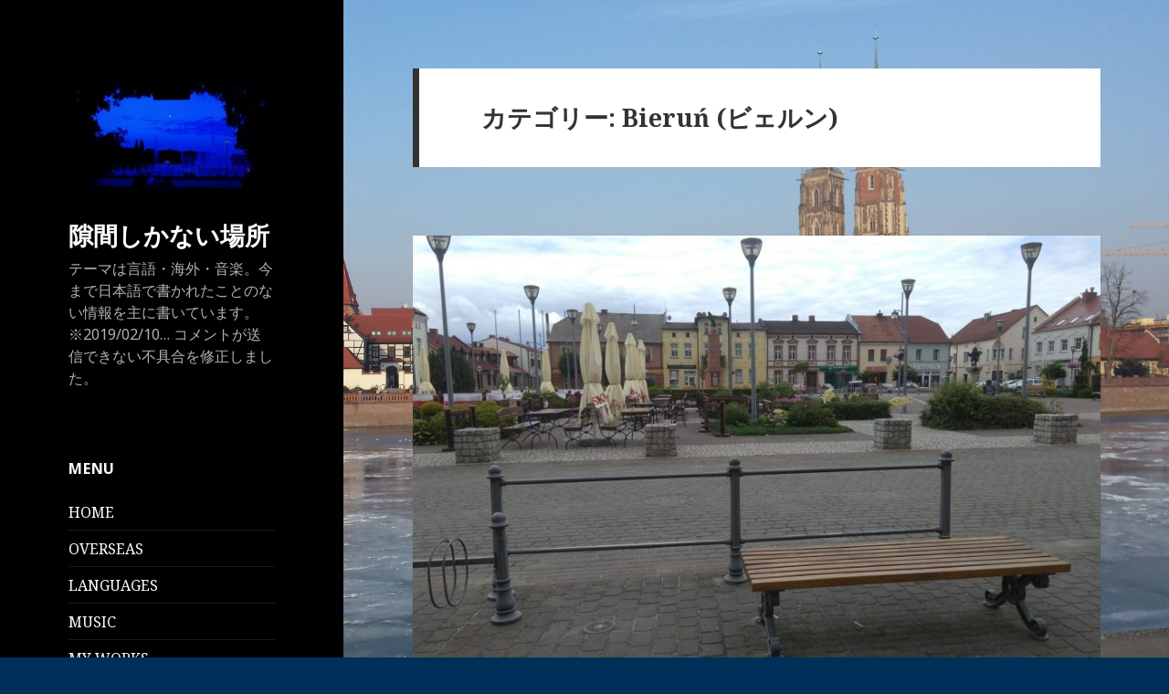

--- FILE ---
content_type: text/html; charset=UTF-8
request_url: http://snowdrowned.net/category/overseas/%E3%83%9D%E3%83%BC%E3%83%A9%E3%83%B3%E3%83%89-overseas/bierun-%E3%83%93%E3%82%A7%E3%83%AB%E3%83%B3/
body_size: 114433
content:
<!DOCTYPE html>
<html lang="ja" class="no-js">
<head>
	<meta charset="UTF-8">
	<meta name="viewport" content="width=device-width">
	<link rel="profile" href="http://gmpg.org/xfn/11">
	<link rel="pingback" href="http://snowdrowned.net/xmlrpc.php">
	<!--[if lt IE 9]>
	<script src="http://snowdrowned.net/wp-content/themes/twentyfifteen/js/html5.js"></script>
	<![endif]-->
	<script>(function(html){html.className = html.className.replace(/\bno-js\b/,'js')})(document.documentElement);</script>
<title>Bieruń (ビェルン) &#8211; 隙間しかない場所</title>
<link rel='dns-prefetch' href='//s0.wp.com' />
<link rel='dns-prefetch' href='//fonts.googleapis.com' />
<link rel='dns-prefetch' href='//s.w.org' />
<link href='https://fonts.gstatic.com' crossorigin rel='preconnect' />
<link rel="alternate" type="application/rss+xml" title="隙間しかない場所 &raquo; フィード" href="http://snowdrowned.net/feed/" />
<link rel="alternate" type="application/rss+xml" title="隙間しかない場所 &raquo; コメントフィード" href="http://snowdrowned.net/comments/feed/" />
<link rel="alternate" type="application/rss+xml" title="隙間しかない場所 &raquo; Bieruń (ビェルン) カテゴリーのフィード" href="http://snowdrowned.net/category/overseas/%e3%83%9d%e3%83%bc%e3%83%a9%e3%83%b3%e3%83%89-overseas/bierun-%e3%83%93%e3%82%a7%e3%83%ab%e3%83%b3/feed/" />
		<script type="text/javascript">
			window._wpemojiSettings = {"baseUrl":"https:\/\/s.w.org\/images\/core\/emoji\/11\/72x72\/","ext":".png","svgUrl":"https:\/\/s.w.org\/images\/core\/emoji\/11\/svg\/","svgExt":".svg","source":{"concatemoji":"http:\/\/snowdrowned.net\/wp-includes\/js\/wp-emoji-release.min.js?ver=5.0.22"}};
			!function(e,a,t){var n,r,o,i=a.createElement("canvas"),p=i.getContext&&i.getContext("2d");function s(e,t){var a=String.fromCharCode;p.clearRect(0,0,i.width,i.height),p.fillText(a.apply(this,e),0,0);e=i.toDataURL();return p.clearRect(0,0,i.width,i.height),p.fillText(a.apply(this,t),0,0),e===i.toDataURL()}function c(e){var t=a.createElement("script");t.src=e,t.defer=t.type="text/javascript",a.getElementsByTagName("head")[0].appendChild(t)}for(o=Array("flag","emoji"),t.supports={everything:!0,everythingExceptFlag:!0},r=0;r<o.length;r++)t.supports[o[r]]=function(e){if(!p||!p.fillText)return!1;switch(p.textBaseline="top",p.font="600 32px Arial",e){case"flag":return s([55356,56826,55356,56819],[55356,56826,8203,55356,56819])?!1:!s([55356,57332,56128,56423,56128,56418,56128,56421,56128,56430,56128,56423,56128,56447],[55356,57332,8203,56128,56423,8203,56128,56418,8203,56128,56421,8203,56128,56430,8203,56128,56423,8203,56128,56447]);case"emoji":return!s([55358,56760,9792,65039],[55358,56760,8203,9792,65039])}return!1}(o[r]),t.supports.everything=t.supports.everything&&t.supports[o[r]],"flag"!==o[r]&&(t.supports.everythingExceptFlag=t.supports.everythingExceptFlag&&t.supports[o[r]]);t.supports.everythingExceptFlag=t.supports.everythingExceptFlag&&!t.supports.flag,t.DOMReady=!1,t.readyCallback=function(){t.DOMReady=!0},t.supports.everything||(n=function(){t.readyCallback()},a.addEventListener?(a.addEventListener("DOMContentLoaded",n,!1),e.addEventListener("load",n,!1)):(e.attachEvent("onload",n),a.attachEvent("onreadystatechange",function(){"complete"===a.readyState&&t.readyCallback()})),(n=t.source||{}).concatemoji?c(n.concatemoji):n.wpemoji&&n.twemoji&&(c(n.twemoji),c(n.wpemoji)))}(window,document,window._wpemojiSettings);
		</script>
		<!-- managing ads with Advanced Ads – https://wpadvancedads.com/ --><script>
					advanced_ads_ready=function(){var fns=[],listener,doc=typeof document==="object"&&document,hack=doc&&doc.documentElement.doScroll,domContentLoaded="DOMContentLoaded",loaded=doc&&(hack?/^loaded|^c/:/^loaded|^i|^c/).test(doc.readyState);if(!loaded&&doc){listener=function(){doc.removeEventListener(domContentLoaded,listener);window.removeEventListener("load",listener);loaded=1;while(listener=fns.shift())listener()};doc.addEventListener(domContentLoaded,listener);window.addEventListener("load",listener)}return function(fn){loaded?setTimeout(fn,0):fns.push(fn)}}();
			</script><style type="text/css">
img.wp-smiley,
img.emoji {
	display: inline !important;
	border: none !important;
	box-shadow: none !important;
	height: 1em !important;
	width: 1em !important;
	margin: 0 .07em !important;
	vertical-align: -0.1em !important;
	background: none !important;
	padding: 0 !important;
}
</style>
<link rel='stylesheet' id='twentyfifteen-jetpack-css'  href='https://c0.wp.com/p/jetpack/6.9.4/modules/theme-tools/compat/twentyfifteen.css' type='text/css' media='all' />
<link rel='stylesheet' id='wp-block-library-css'  href='https://c0.wp.com/c/5.0.22/wp-includes/css/dist/block-library/style.min.css' type='text/css' media='all' />
<link rel='stylesheet' id='jetpack-email-subscribe-css'  href='https://c0.wp.com/p/jetpack/6.9.4/modules/shortcodes/css/jetpack-email-subscribe.css' type='text/css' media='all' />
<link rel='stylesheet' id='contact-form-7-css'  href='http://snowdrowned.net/wp-content/plugins/contact-form-7/includes/css/styles.css?ver=5.0.5' type='text/css' media='all' />
<link rel='stylesheet' id='toc-screen-css'  href='http://snowdrowned.net/wp-content/plugins/table-of-contents-plus/screen.min.css?ver=1509' type='text/css' media='all' />
<link crossorigin="anonymous" rel='stylesheet' id='twentyfifteen-fonts-css'  href='https://fonts.googleapis.com/css?family=Noto+Sans%3A400italic%2C700italic%2C400%2C700%7CNoto+Serif%3A400italic%2C700italic%2C400%2C700%7CInconsolata%3A400%2C700&#038;subset=latin%2Clatin-ext' type='text/css' media='all' />
<link rel='stylesheet' id='genericons-css'  href='https://c0.wp.com/p/jetpack/6.9.4/_inc/genericons/genericons/genericons.css' type='text/css' media='all' />
<link rel='stylesheet' id='twentyfifteen-style-css'  href='http://snowdrowned.net/wp-content/themes/twentyfifteen/style.css?ver=5.0.22' type='text/css' media='all' />
<style id='twentyfifteen-style-inline-css' type='text/css'>

		/* Custom Header Background Color */
		body:before,
		.site-header {
			background-color: #000000;
		}

		@media screen and (min-width: 59.6875em) {
			.site-header,
			.secondary {
				background-color: transparent;
			}

			.widget button,
			.widget input[type="button"],
			.widget input[type="reset"],
			.widget input[type="submit"],
			.widget_calendar tbody a,
			.widget_calendar tbody a:hover,
			.widget_calendar tbody a:focus {
				color: #000000;
			}
		}
	

		/* Custom Sidebar Text Color */
		.site-title a,
		.site-description,
		.secondary-toggle:before {
			color: #ffffff;
		}

		.site-title a:hover,
		.site-title a:focus {
			color: #ffffff; /* Fallback for IE7 and IE8 */
			color: rgba( 255, 255, 255, 0.7);
		}

		.secondary-toggle {
			border-color: #ffffff; /* Fallback for IE7 and IE8 */
			border-color: rgba( 255, 255, 255, 0.1);
		}

		.secondary-toggle:hover,
		.secondary-toggle:focus {
			border-color: #ffffff; /* Fallback for IE7 and IE8 */
			border-color: rgba( 255, 255, 255, 0.3);
		}

		.site-title a {
			outline-color: #ffffff; /* Fallback for IE7 and IE8 */
			outline-color: rgba( 255, 255, 255, 0.3);
		}

		@media screen and (min-width: 59.6875em) {
			.secondary a,
			.dropdown-toggle:after,
			.widget-title,
			.widget blockquote cite,
			.widget blockquote small {
				color: #ffffff;
			}

			.widget button,
			.widget input[type="button"],
			.widget input[type="reset"],
			.widget input[type="submit"],
			.widget_calendar tbody a {
				background-color: #ffffff;
			}

			.textwidget a {
				border-color: #ffffff;
			}

			.secondary a:hover,
			.secondary a:focus,
			.main-navigation .menu-item-description,
			.widget,
			.widget blockquote,
			.widget .wp-caption-text,
			.widget .gallery-caption {
				color: rgba( 255, 255, 255, 0.7);
			}

			.widget button:hover,
			.widget button:focus,
			.widget input[type="button"]:hover,
			.widget input[type="button"]:focus,
			.widget input[type="reset"]:hover,
			.widget input[type="reset"]:focus,
			.widget input[type="submit"]:hover,
			.widget input[type="submit"]:focus,
			.widget_calendar tbody a:hover,
			.widget_calendar tbody a:focus {
				background-color: rgba( 255, 255, 255, 0.7);
			}

			.widget blockquote {
				border-color: rgba( 255, 255, 255, 0.7);
			}

			.main-navigation ul,
			.main-navigation li,
			.secondary-toggle,
			.widget input,
			.widget textarea,
			.widget table,
			.widget th,
			.widget td,
			.widget pre,
			.widget li,
			.widget_categories .children,
			.widget_nav_menu .sub-menu,
			.widget_pages .children,
			.widget abbr[title] {
				border-color: rgba( 255, 255, 255, 0.1);
			}

			.dropdown-toggle:hover,
			.dropdown-toggle:focus,
			.widget hr {
				background-color: rgba( 255, 255, 255, 0.1);
			}

			.widget input:focus,
			.widget textarea:focus {
				border-color: rgba( 255, 255, 255, 0.3);
			}

			.sidebar a:focus,
			.dropdown-toggle:focus {
				outline-color: rgba( 255, 255, 255, 0.3);
			}
		}
	
</style>
<!--[if lt IE 9]>
<link rel='stylesheet' id='twentyfifteen-ie-css'  href='http://snowdrowned.net/wp-content/themes/twentyfifteen/css/ie.css?ver=20141010' type='text/css' media='all' />
<![endif]-->
<!--[if lt IE 8]>
<link rel='stylesheet' id='twentyfifteen-ie7-css'  href='http://snowdrowned.net/wp-content/themes/twentyfifteen/css/ie7.css?ver=20141010' type='text/css' media='all' />
<![endif]-->
<link rel='stylesheet' id='jetpack_facebook_likebox-css'  href='https://c0.wp.com/p/jetpack/6.9.4/modules/widgets/facebook-likebox/style.css' type='text/css' media='all' />
<link rel='stylesheet' id='wp-associate-post-r2-css'  href='http://snowdrowned.net/wp-content/plugins/wp-associate-post-r2/css/skin-standard.css?ver=3.0' type='text/css' media='all' />
<link rel='stylesheet' id='social-logos-css'  href='https://c0.wp.com/p/jetpack/6.9.4/_inc/social-logos/social-logos.min.css' type='text/css' media='all' />
<link rel='stylesheet' id='jetpack_css-css'  href='https://c0.wp.com/p/jetpack/6.9.4/css/jetpack.css' type='text/css' media='all' />
<script type='text/javascript' src='https://c0.wp.com/c/5.0.22/wp-includes/js/jquery/jquery.js'></script>
<script type='text/javascript' src='https://c0.wp.com/c/5.0.22/wp-includes/js/jquery/jquery-migrate.min.js'></script>
<link rel='https://api.w.org/' href='http://snowdrowned.net/wp-json/' />
<link rel="EditURI" type="application/rsd+xml" title="RSD" href="http://snowdrowned.net/xmlrpc.php?rsd" />
<link rel="wlwmanifest" type="application/wlwmanifest+xml" href="http://snowdrowned.net/wp-includes/wlwmanifest.xml" /> 
<meta name="generator" content="WordPress 5.0.22" />
<style type='text/css'>
#widget-collapscat-2-top span.collapsing.categories {
        border:0;
        padding:0; 
        margin:0; 
        cursor:pointer;
} 

#widget-collapscat-2-top li.widget_collapscat h2 span.sym {float:right;padding:0 .5em}
#widget-collapscat-2-top li.collapsing.categories.self a {font-weight:bold}
#widget-collapscat-2-top:before {content:'';} 
#widget-collapscat-2-top  li.collapsing.categories:before {content:'';} 
#widget-collapscat-2-top  li.collapsing.categories {list-style-type:none}
#widget-collapscat-2-top  li.collapsing.categories{
       padding:0 0 0 1em;
       text-indent:-1em;
}
#widget-collapscat-2-top li.collapsing.categories.item:before {content: '\00BB \00A0' !important;} 
#widget-collapscat-2-top li.collapsing.categories .sym {
   cursor:pointer;
   font-size:1.1em;
   font-family:Arial, Helvetica;
    padding-right:5px;}</style>

<link rel='dns-prefetch' href='//v0.wordpress.com'/>
<link rel='dns-prefetch' href='//c0.wp.com'/>
<link rel='dns-prefetch' href='//jetpack.wordpress.com'/>
<link rel='dns-prefetch' href='//s0.wp.com'/>
<link rel='dns-prefetch' href='//s1.wp.com'/>
<link rel='dns-prefetch' href='//s2.wp.com'/>
<link rel='dns-prefetch' href='//public-api.wordpress.com'/>
<link rel='dns-prefetch' href='//0.gravatar.com'/>
<link rel='dns-prefetch' href='//1.gravatar.com'/>
<link rel='dns-prefetch' href='//2.gravatar.com'/>
<style type='text/css'>img#wpstats{display:none}</style>		<style type="text/css">.recentcomments a{display:inline !important;padding:0 !important;margin:0 !important;}</style>
		<style type="text/css">.broken_link, a.broken_link {
	text-decoration: line-through;
}</style><style type="text/css" id="custom-background-css">
body.custom-background { background-color: #002f59; background-image: url("http://snowdrowned.net/wp-content/uploads/2018/11/20180304_151430.jpg"); background-position: center top; background-size: cover; background-repeat: no-repeat; background-attachment: fixed; }
</style>
<script async src="//pagead2.googlesyndication.com/pagead/js/adsbygoogle.js"></script>
<script>
     (adsbygoogle = window.adsbygoogle || []).push({
          google_ad_client: "ca-pub-1504744488723921",
          enable_page_level_ads: true
     });
</script><script async src="//pagead2.googlesyndication.com/pagead/js/adsbygoogle.js"></script>
<script>
  (adsbygoogle = window.adsbygoogle || []).push({
    google_ad_client: "ca-pub-1504744488723921",
    enable_page_level_ads: true
  });
</script>
<link rel="icon" href="http://snowdrowned.net/wp-content/uploads/2018/11/cropped-IMG_20180821_200105-4-32x32.jpg" sizes="32x32" />
<link rel="icon" href="http://snowdrowned.net/wp-content/uploads/2018/11/cropped-IMG_20180821_200105-4-192x192.jpg" sizes="192x192" />
<link rel="apple-touch-icon-precomposed" href="http://snowdrowned.net/wp-content/uploads/2018/11/cropped-IMG_20180821_200105-4-180x180.jpg" />
<meta name="msapplication-TileImage" content="http://snowdrowned.net/wp-content/uploads/2018/11/cropped-IMG_20180821_200105-4-270x270.jpg" />
	<!-- Global site tag (gtag.js) - Google Analytics -->
<script async src="https://www.googletagmanager.com/gtag/js?id=UA-129831730-1"></script>
<script>
  window.dataLayer = window.dataLayer || [];
  function gtag(){dataLayer.push(arguments);}
  gtag('js', new Date());

  gtag('config', 'UA-129831730-1');
</script>
<script async src="//pagead2.googlesyndication.com/pagead/js/adsbygoogle.js"></script>
<script>
  (adsbygoogle = window.adsbygoogle || []).push({
    google_ad_client: "ca-pub-1504744488723921",
    enable_page_level_ads: true
  });
</script>
</head>

<body class="archive category category-bierun- category-370 custom-background wp-custom-logo">
<div id="page" class="hfeed site">
	<a class="skip-link screen-reader-text" href="#content">コンテンツへスキップ</a>

	<div id="sidebar" class="sidebar">
		<header id="masthead" class="site-header" role="banner">
			<div class="site-branding">
				<a href="http://snowdrowned.net/" class="custom-logo-link" rel="home" itemprop="url"><img width="248" height="165" src="http://snowdrowned.net/wp-content/uploads/2018/11/cropped-IMG_20180821_200105-3.jpg" class="custom-logo" alt="隙間しかない場所" itemprop="logo" /></a>						<p class="site-title"><a href="http://snowdrowned.net/" rel="home">隙間しかない場所</a></p>
											<p class="site-description">テーマは言語・海外・音楽。今まで日本語で書かれたことのない情報を主に書いています。　※2019/02/10&#8230; コメントが送信できない不具合を修正しました。</p>
									<button class="secondary-toggle">﻿メニューとウィジェット</button>
			</div><!-- .site-branding -->
		</header><!-- .site-header -->

			<div id="secondary" class="secondary">

		
		
					<div id="widget-area" class="widget-area" role="complementary">
				<aside id="nav_menu-2" class="widget widget_nav_menu"><h2 class="widget-title">MENU</h2><div class="menu-main-menu-container"><ul id="menu-main-menu" class="menu"><li id="menu-item-35" class="menu-item menu-item-type-custom menu-item-object-custom menu-item-home menu-item-35"><a href="http://snowdrowned.net/">HOME</a></li>
<li id="menu-item-917" class="menu-item menu-item-type-taxonomy menu-item-object-category current-category-ancestor menu-item-917"><a href="http://snowdrowned.net/category/overseas/">OVERSEAS</a></li>
<li id="menu-item-26" class="menu-item menu-item-type-taxonomy menu-item-object-category menu-item-26"><a href="http://snowdrowned.net/category/languages/">LANGUAGES</a></li>
<li id="menu-item-27" class="menu-item menu-item-type-taxonomy menu-item-object-category menu-item-27"><a href="http://snowdrowned.net/category/music/">MUSIC</a></li>
<li id="menu-item-28" class="menu-item menu-item-type-taxonomy menu-item-object-category menu-item-28"><a href="http://snowdrowned.net/category/my-works/">MY WORKS</a></li>
<li id="menu-item-34" class="menu-item menu-item-type-post_type menu-item-object-page menu-item-34"><a href="http://snowdrowned.net/about/">ABOUT</a></li>
<li id="menu-item-64" class="menu-item menu-item-type-post_type menu-item-object-post menu-item-64"><a href="http://snowdrowned.net/2018/11/27/contact/">CONTACT</a></li>
<li id="menu-item-30" class="menu-item menu-item-type-custom menu-item-object-custom menu-item-30"><a href="http://twitter.com/Jeryscs863">My Twitter</a></li>
<li id="menu-item-31" class="menu-item menu-item-type-custom menu-item-object-custom menu-item-31"><a href="https://www.youtube.com/channel/UC84AaEtr7hlaYYwXDSKAbNg">My YouTube channel</a></li>
</ul></div></aside><aside id="collapscat-2" class="widget widget_collapscat"><h2 class="widget-title">投稿をカテゴリー別に探す</h2><ul id='widget-collapscat-2-top' class='collapsing categories list'>
      <li class='collapsing categories expandable'><span class='collapsing categories expand'><span class='sym'>&#x25BA;</span></span><a href='http://snowdrowned.net/category/languages/' title="View all posts filed under Languages">Languages</a> (205)
     <div id='collapsCat-2:2' style="display:none">
<ul><li class='collapsing categories expandable'><span class='collapsing categories expand'><span class='sym'>&#x25BA;</span></span><a href='http://snowdrowned.net/category/languages/%e3%82%b9%e3%83%a9%e3%83%b4%e8%ab%b8%e8%aa%9e/' title="View all posts filed under スラヴ諸語">スラヴ諸語</a> (40)
<div id='collapsCat-276:2' style="display:none">
<ul><li class='collapsing categories expandable'><span class='collapsing categories expand'><span class='sym'>&#x25BA;</span></span><a href='http://snowdrowned.net/category/languages/%e3%82%b9%e3%83%a9%e3%83%b4%e8%ab%b8%e8%aa%9e/%e3%82%b9%e3%83%a9%e3%83%b4%e6%ad%b4%e5%8f%b2%e8%a8%80%e8%aa%9e%e5%ad%a6/' title="View all posts filed under スラヴ歴史言語学">スラヴ歴史言語学</a> (17)
<div id='collapsCat-281:2' style="display:none">
          </div>
         </li> <!-- ending subcategory -->
</ul>          </div>
         </li> <!-- ending subcategory -->
<li class='collapsing categories expandable'><span class='collapsing categories expand'><span class='sym'>&#x25BA;</span></span><a href='http://snowdrowned.net/category/languages/%e3%83%9d%e3%83%bc%e3%83%a9%e3%83%b3%e3%83%89%e8%aa%9e/' title="View all posts filed under ポーランド語">ポーランド語</a> (90)
<div id='collapsCat-17:2' style="display:none">
<ul><li class='collapsing categories expandable'><span class='collapsing categories expand'><span class='sym'>&#x25BA;</span></span><a href='http://snowdrowned.net/category/languages/%e3%83%9d%e3%83%bc%e3%83%a9%e3%83%b3%e3%83%89%e8%aa%9e/%e3%83%9d%e3%83%bc%e3%83%a9%e3%83%b3%e3%83%89%e8%aa%9e%e5%ad%a6%e7%bf%92%e6%94%af%e6%8f%b4%e8%ac%9b%e5%ba%a7/' title="View all posts filed under ポーランド語学習支援講座">ポーランド語学習支援講座</a> (14)
<div id='collapsCat-18:2' style="display:none">
          </div>
         </li> <!-- ending subcategory -->
<li class='collapsing categories expandable'><span class='collapsing categories expand'><span class='sym'>&#x25BA;</span></span><a href='http://snowdrowned.net/category/languages/%e3%83%9d%e3%83%bc%e3%83%a9%e3%83%b3%e3%83%89%e8%aa%9e/%e3%83%9d%e3%83%bc%e3%83%a9%e3%83%b3%e3%83%89%e8%aa%9e%e6%96%87%e6%b3%95%e3%82%b3%e3%83%a9%e3%83%a0/' title="View all posts filed under ポーランド語文法コラム">ポーランド語文法コラム</a> (8)
<div id='collapsCat-293:2' style="display:none">
          </div>
         </li> <!-- ending subcategory -->
<li class='collapsing categories expandable'><span class='collapsing categories expand'><span class='sym'>&#x25BA;</span></span><a href='http://snowdrowned.net/category/languages/%e3%83%9d%e3%83%bc%e3%83%a9%e3%83%b3%e3%83%89%e8%aa%9e/%e3%83%9d%e3%83%bc%e3%83%a9%e3%83%b3%e3%83%89%e8%aa%9e%e6%ad%b4%e5%8f%b2%e8%a8%80%e8%aa%9e%e5%ad%a6/' title="View all posts filed under ポーランド語歴史言語学">ポーランド語歴史言語学</a> (17)
<div id='collapsCat-282:2' style="display:none">
          </div>
         </li> <!-- ending subcategory -->
</ul>          </div>
         </li> <!-- ending subcategory -->
<li class='collapsing categories expandable'><span class='collapsing categories expand'><span class='sym'>&#x25BA;</span></span><a href='http://snowdrowned.net/category/languages/%e3%83%aa%e3%83%88%e3%82%a2%e3%83%8b%e3%82%a2%e8%aa%9e-languages/' title="View all posts filed under リトアニア語">リトアニア語</a> (3)
<div id='collapsCat-271:2' style="display:none">
          </div>
         </li> <!-- ending subcategory -->
<li class='collapsing categories expandable'><span class='collapsing categories expand'><span class='sym'>&#x25BA;</span></span><a href='http://snowdrowned.net/category/languages/%e3%83%ad%e3%82%b7%e3%82%a2%e8%aa%9e/' title="View all posts filed under ロシア語">ロシア語</a> (7)
<div id='collapsCat-277:2' style="display:none">
          </div>
         </li> <!-- ending subcategory -->
<li class='collapsing categories expandable'><span class='collapsing categories expand'><span class='sym'>&#x25BA;</span></span><a href='http://snowdrowned.net/category/languages/%e8%8b%b1%e8%aa%9e/' title="View all posts filed under 英語">英語</a> (1)
<div id='collapsCat-278:2' style="display:none">
          </div>
         </li> <!-- ending subcategory -->
<li class='collapsing categories expandable'><span class='collapsing categories expand'><span class='sym'>&#x25BA;</span></span><a href='http://snowdrowned.net/category/languages/%e8%a8%80%e8%aa%9e%e3%82%b3%e3%83%a9%e3%83%a0/' title="View all posts filed under 言語コラム">言語コラム</a> (7)
<div id='collapsCat-285:2' style="display:none">
          </div>
         </li> <!-- ending subcategory -->
</ul>        </div>
      </li> <!-- ending category -->
      <li class='collapsing categories expandable'><span class='collapsing categories expand'><span class='sym'>&#x25BA;</span></span><a href='http://snowdrowned.net/category/music/' title="View all posts filed under Music">Music</a> (1008)
     <div id='collapsCat-3:2' style="display:none">
<ul><li class='collapsing categories expandable'><span class='collapsing categories expand'><span class='sym'>&#x25BA;</span></span><a href='http://snowdrowned.net/category/music/%e3%82%a2%e3%83%bc%e3%83%86%e3%82%a3%e3%82%b9%e3%83%88%e7%b4%b9%e4%bb%8b/' title="View all posts filed under アーティスト紹介">アーティスト紹介</a> (8)
<div id='collapsCat-16:2' style="display:none">
          </div>
         </li> <!-- ending subcategory -->
<li class='collapsing categories expandable'><span class='collapsing categories expand'><span class='sym'>&#x25BA;</span></span><a href='http://snowdrowned.net/category/music/%e3%82%a2%e3%83%a1%e3%83%aa%e3%82%ab/' title="View all posts filed under アメリカ">アメリカ</a> (6)
<div id='collapsCat-60:2' style="display:none">
<ul><li class='collapsing categories expandable'><span class='collapsing categories expand'><span class='sym'>&#x25BA;</span></span><a href='http://snowdrowned.net/category/music/%e3%82%a2%e3%83%a1%e3%83%aa%e3%82%ab/dream-theater/' title="View all posts filed under Dream Theater">Dream Theater</a> (1)
<div id='collapsCat-61:2' style="display:none">
          </div>
         </li> <!-- ending subcategory -->
<li class='collapsing categories expandable'><span class='collapsing categories expand'><span class='sym'>&#x25BA;</span></span><a href='http://snowdrowned.net/category/music/%e3%82%a2%e3%83%a1%e3%83%aa%e3%82%ab/goo-goo-dolls/' title="View all posts filed under Goo Goo Dolls">Goo Goo Dolls</a> (1)
<div id='collapsCat-388:2' style="display:none">
          </div>
         </li> <!-- ending subcategory -->
<li class='collapsing categories expandable'><span class='collapsing categories expand'><span class='sym'>&#x25BA;</span></span><a href='http://snowdrowned.net/category/music/%e3%82%a2%e3%83%a1%e3%83%aa%e3%82%ab/midlake/' title="View all posts filed under Midlake">Midlake</a> (1)
<div id='collapsCat-397:2' style="display:none">
          </div>
         </li> <!-- ending subcategory -->
</ul>          </div>
         </li> <!-- ending subcategory -->
<li class='collapsing categories expandable'><span class='collapsing categories expand'><span class='sym'>&#x25BA;</span></span><a href='http://snowdrowned.net/category/music/%e3%82%a2%e3%83%ab%e3%83%90%e3%83%a0%e3%83%ac%e3%83%93%e3%83%a5%e3%83%bc/' title="View all posts filed under アルバムレビュー">アルバムレビュー</a> (36)
<div id='collapsCat-15:2' style="display:none">
          </div>
         </li> <!-- ending subcategory -->
<li class='collapsing categories expandable'><span class='collapsing categories expand'><span class='sym'>&#x25BA;</span></span><a href='http://snowdrowned.net/category/music/%e3%82%a4%e3%82%ae%e3%83%aa%e3%82%b9/' title="View all posts filed under イギリス">イギリス</a> (95)
<div id='collapsCat-28:2' style="display:none">
<ul><li class='collapsing categories expandable'><span class='collapsing categories expand'><span class='sym'>&#x25BA;</span></span><a href='http://snowdrowned.net/category/music/%e3%82%a4%e3%82%ae%e3%83%aa%e3%82%b9/anathema/' title="View all posts filed under Anathema">Anathema</a> (14)
<div id='collapsCat-29:2' style="display:none">
          </div>
         </li> <!-- ending subcategory -->
<li class='collapsing categories expandable'><span class='collapsing categories expand'><span class='sym'>&#x25BA;</span></span><a href='http://snowdrowned.net/category/music/%e3%82%a4%e3%82%ae%e3%83%aa%e3%82%b9/coldplay/' title="View all posts filed under Coldplay">Coldplay</a> (1)
<div id='collapsCat-394:2' style="display:none">
          </div>
         </li> <!-- ending subcategory -->
<li class='collapsing categories expandable'><span class='collapsing categories expand'><span class='sym'>&#x25BA;</span></span><a href='http://snowdrowned.net/category/music/%e3%82%a4%e3%82%ae%e3%83%aa%e3%82%b9/frost/' title="View all posts filed under Frost*">Frost*</a> (1)
<div id='collapsCat-65:2' style="display:none">
          </div>
         </li> <!-- ending subcategory -->
<li class='collapsing categories expandable'><span class='collapsing categories expand'><span class='sym'>&#x25BA;</span></span><a href='http://snowdrowned.net/category/music/%e3%82%a4%e3%82%ae%e3%83%aa%e3%82%b9/genesis%e9%96%a2%e9%80%a3/' title="View all posts filed under Genesis関連">Genesis関連</a> (3)
<div id='collapsCat-66:2' style="display:none">
<ul><li class='collapsing categories expandable'><span class='collapsing categories expand'><span class='sym'>&#x25BA;</span></span><a href='http://snowdrowned.net/category/music/%e3%82%a4%e3%82%ae%e3%83%aa%e3%82%b9/genesis%e9%96%a2%e9%80%a3/genesis/' title="View all posts filed under Genesis">Genesis</a> (2)
<div id='collapsCat-67:2' style="display:none">
          </div>
         </li> <!-- ending subcategory -->
</ul>          </div>
         </li> <!-- ending subcategory -->
<li class='collapsing categories expandable'><span class='collapsing categories expand'><span class='sym'>&#x25BA;</span></span><a href='http://snowdrowned.net/category/music/%e3%82%a4%e3%82%ae%e3%83%aa%e3%82%b9/iona/' title="View all posts filed under Iona">Iona</a> (1)
<div id='collapsCat-73:2' style="display:none">
          </div>
         </li> <!-- ending subcategory -->
<li class='collapsing categories expandable'><span class='collapsing categories expand'><span class='sym'>&#x25BA;</span></span><a href='http://snowdrowned.net/category/music/%e3%82%a4%e3%82%ae%e3%83%aa%e3%82%b9/king-crimson/' title="View all posts filed under King Crimson">King Crimson</a> (1)
<div id='collapsCat-74:2' style="display:none">
          </div>
         </li> <!-- ending subcategory -->
<li class='collapsing categories expandable'><span class='collapsing categories expand'><span class='sym'>&#x25BA;</span></span><a href='http://snowdrowned.net/category/music/%e3%82%a4%e3%82%ae%e3%83%aa%e3%82%b9/magenta/' title="View all posts filed under Magenta">Magenta</a> (1)
<div id='collapsCat-404:2' style="display:none">
          </div>
         </li> <!-- ending subcategory -->
<li class='collapsing categories expandable'><span class='collapsing categories expand'><span class='sym'>&#x25BA;</span></span><a href='http://snowdrowned.net/category/music/%e3%82%a4%e3%82%ae%e3%83%aa%e3%82%b9/marillion%e9%96%a2%e9%80%a3/' title="View all posts filed under Marillion関連">Marillion関連</a> (13)
<div id='collapsCat-80:2' style="display:none">
<ul><li class='collapsing categories expandable'><span class='collapsing categories expand'><span class='sym'>&#x25BA;</span></span><a href='http://snowdrowned.net/category/music/%e3%82%a4%e3%82%ae%e3%83%aa%e3%82%b9/marillion%e9%96%a2%e9%80%a3/fish/' title="View all posts filed under Fish">Fish</a> (1)
<div id='collapsCat-324:2' style="display:none">
          </div>
         </li> <!-- ending subcategory -->
<li class='collapsing categories expandable'><span class='collapsing categories expand'><span class='sym'>&#x25BA;</span></span><a href='http://snowdrowned.net/category/music/%e3%82%a4%e3%82%ae%e3%83%aa%e3%82%b9/marillion%e9%96%a2%e9%80%a3/marillion/' title="View all posts filed under Marillion">Marillion</a> (6)
<div id='collapsCat-81:2' style="display:none">
          </div>
         </li> <!-- ending subcategory -->
</ul>          </div>
         </li> <!-- ending subcategory -->
<li class='collapsing categories expandable'><span class='collapsing categories expand'><span class='sym'>&#x25BA;</span></span><a href='http://snowdrowned.net/category/music/%e3%82%a4%e3%82%ae%e3%83%aa%e3%82%b9/muse/' title="View all posts filed under Muse">Muse</a> (4)
<div id='collapsCat-287:2' style="display:none">
          </div>
         </li> <!-- ending subcategory -->
<li class='collapsing categories expandable'><span class='collapsing categories expand'><span class='sym'>&#x25BA;</span></span><a href='http://snowdrowned.net/category/music/%e3%82%a4%e3%82%ae%e3%83%aa%e3%82%b9/pendragon/' title="View all posts filed under Pendragon">Pendragon</a> (2)
<div id='collapsCat-332:2' style="display:none">
          </div>
         </li> <!-- ending subcategory -->
<li class='collapsing categories expandable'><span class='collapsing categories expand'><span class='sym'>&#x25BA;</span></span><a href='http://snowdrowned.net/category/music/%e3%82%a4%e3%82%ae%e3%83%aa%e3%82%b9/pink-floyd/' title="View all posts filed under Pink Floyd">Pink Floyd</a> (2)
<div id='collapsCat-402:2' style="display:none">
          </div>
         </li> <!-- ending subcategory -->
<li class='collapsing categories expandable'><span class='collapsing categories expand'><span class='sym'>&#x25BA;</span></span><a href='http://snowdrowned.net/category/music/%e3%82%a4%e3%82%ae%e3%83%aa%e3%82%b9/steven-wilson%e9%96%a2%e9%80%a3/' title="View all posts filed under Steven Wilson関連">Steven Wilson関連</a> (3)
<div id='collapsCat-408:2' style="display:none">
<ul><li class='collapsing categories expandable'><span class='collapsing categories expand'><span class='sym'>&#x25BA;</span></span><a href='http://snowdrowned.net/category/music/%e3%82%a4%e3%82%ae%e3%83%aa%e3%82%b9/steven-wilson%e9%96%a2%e9%80%a3/porcupine-tree/' title="View all posts filed under Porcupine Tree">Porcupine Tree</a> (1)
<div id='collapsCat-409:2' style="display:none">
          </div>
         </li> <!-- ending subcategory -->
</ul>          </div>
         </li> <!-- ending subcategory -->
<li class='collapsing categories expandable'><span class='collapsing categories expand'><span class='sym'>&#x25BA;</span></span><a href='http://snowdrowned.net/category/music/%e3%82%a4%e3%82%ae%e3%83%aa%e3%82%b9/the-beatles/' title="View all posts filed under The Beatles">The Beatles</a> (2)
<div id='collapsCat-47:2' style="display:none">
          </div>
         </li> <!-- ending subcategory -->
</ul>          </div>
         </li> <!-- ending subcategory -->
<li class='collapsing categories expandable'><span class='collapsing categories expand'><span class='sym'>&#x25BA;</span></span><a href='http://snowdrowned.net/category/music/%e3%82%a6%e3%82%af%e3%83%a9%e3%82%a4%e3%83%8a/' title="View all posts filed under ウクライナ">ウクライナ</a> (4)
<div id='collapsCat-340:2' style="display:none">
<ul><li class='collapsing categories expandable'><span class='collapsing categories expand'><span class='sym'>&#x25BA;</span></span><a href='http://snowdrowned.net/category/music/%e3%82%a6%e3%82%af%e3%83%a9%e3%82%a4%e3%83%8a/fleur/' title="View all posts filed under Flëur">Flëur</a> (1)
<div id='collapsCat-341:2' style="display:none">
          </div>
         </li> <!-- ending subcategory -->
<li class='collapsing categories expandable'><span class='collapsing categories expand'><span class='sym'>&#x25BA;</span></span><a href='http://snowdrowned.net/category/music/%e3%82%a6%e3%82%af%e3%83%a9%e3%82%a4%e3%83%8a/%d0%be%d0%b1%d1%96%d0%b9%d0%bc%d0%b8-%d0%b4%d0%be%d1%89%d1%83-obiymy-doschu/' title="View all posts filed under Обійми Дощу (Obiymy Doschu)">Обійми Дощу (Obiymy Doschu)</a> (1)
<div id='collapsCat-381:2' style="display:none">
          </div>
         </li> <!-- ending subcategory -->
</ul>          </div>
         </li> <!-- ending subcategory -->
<li class='collapsing categories expandable'><span class='collapsing categories expand'><span class='sym'>&#x25BA;</span></span><a href='http://snowdrowned.net/category/music/%e3%82%aa%e3%83%a9%e3%83%b3%e3%83%80/' title="View all posts filed under オランダ">オランダ</a> (2)
<div id='collapsCat-329:2' style="display:none">
<ul><li class='collapsing categories expandable'><span class='collapsing categories expand'><span class='sym'>&#x25BA;</span></span><a href='http://snowdrowned.net/category/music/%e3%82%aa%e3%83%a9%e3%83%b3%e3%83%80/the-gathering/' title="View all posts filed under The Gathering">The Gathering</a> (1)
<div id='collapsCat-330:2' style="display:none">
          </div>
         </li> <!-- ending subcategory -->
</ul>          </div>
         </li> <!-- ending subcategory -->
<li class='collapsing categories expandable'><span class='collapsing categories expand'><span class='sym'>&#x25BA;</span></span><a href='http://snowdrowned.net/category/music/%e3%82%aa%e3%83%ab%e3%82%bf%e3%83%8a%e3%83%86%e3%82%a3%e3%83%96%e3%83%ad%e3%83%83%e3%82%af/' title="View all posts filed under オルタナティブロック">オルタナティブロック</a> (18)
<div id='collapsCat-69:2' style="display:none">
<ul><li class='collapsing categories expandable'><span class='collapsing categories expand'><span class='sym'>&#x25BA;</span></span><a href='http://snowdrowned.net/category/music/%e3%82%aa%e3%83%ab%e3%82%bf%e3%83%8a%e3%83%86%e3%82%a3%e3%83%96%e3%83%ad%e3%83%83%e3%82%af/%e5%8c%97%e6%ac%a7%e3%82%aa%e3%83%ab%e3%82%bf%e3%83%8a/' title="View all posts filed under 北欧オルタナ">北欧オルタナ</a> (1)
<div id='collapsCat-406:2' style="display:none">
          </div>
         </li> <!-- ending subcategory -->
<li class='collapsing categories expandable'><span class='collapsing categories expand'><span class='sym'>&#x25BA;</span></span><a href='http://snowdrowned.net/category/music/%e3%82%aa%e3%83%ab%e3%82%bf%e3%83%8a%e3%83%86%e3%82%a3%e3%83%96%e3%83%ad%e3%83%83%e3%82%af/%e6%9d%b1%e6%ac%a7%e3%82%aa%e3%83%ab%e3%82%bf%e3%83%8a/' title="View all posts filed under 東欧オルタナ">東欧オルタナ</a> (4)
<div id='collapsCat-70:2' style="display:none">
          </div>
         </li> <!-- ending subcategory -->
<li class='collapsing categories expandable'><span class='collapsing categories expand'><span class='sym'>&#x25BA;</span></span><a href='http://snowdrowned.net/category/music/%e3%82%aa%e3%83%ab%e3%82%bf%e3%83%8a%e3%83%86%e3%82%a3%e3%83%96%e3%83%ad%e3%83%83%e3%82%af/%e7%b1%b3%e3%82%aa%e3%83%ab%e3%82%bf%e3%83%8a/' title="View all posts filed under 米オルタナ">米オルタナ</a> (2)
<div id='collapsCat-387:2' style="display:none">
          </div>
         </li> <!-- ending subcategory -->
<li class='collapsing categories expandable'><span class='collapsing categories expand'><span class='sym'>&#x25BA;</span></span><a href='http://snowdrowned.net/category/music/%e3%82%aa%e3%83%ab%e3%82%bf%e3%83%8a%e3%83%86%e3%82%a3%e3%83%96%e3%83%ad%e3%83%83%e3%82%af/%e8%8b%b1%e3%82%aa%e3%83%ab%e3%82%bf%e3%83%8a/' title="View all posts filed under 英オルタナ">英オルタナ</a> (2)
<div id='collapsCat-393:2' style="display:none">
          </div>
         </li> <!-- ending subcategory -->
</ul>          </div>
         </li> <!-- ending subcategory -->
<li class='collapsing categories expandable'><span class='collapsing categories expand'><span class='sym'>&#x25BA;</span></span><a href='http://snowdrowned.net/category/music/%e3%82%ae%e3%83%aa%e3%82%b7%e3%83%a3/' title="View all posts filed under ギリシャ">ギリシャ</a> (4)
<div id='collapsCat-337:2' style="display:none">
<ul><li class='collapsing categories expandable'><span class='collapsing categories expand'><span class='sym'>&#x25BA;</span></span><a href='http://snowdrowned.net/category/music/%e3%82%ae%e3%83%aa%e3%82%b7%e3%83%a3/%ce%b1%ce%bc%ce%bc%ce%bf%cf%83/' title="View all posts filed under ΑΜΜΟΣ">ΑΜΜΟΣ</a> (2)
<div id='collapsCat-338:2' style="display:none">
          </div>
         </li> <!-- ending subcategory -->
</ul>          </div>
         </li> <!-- ending subcategory -->
<li class='collapsing categories expandable'><span class='collapsing categories expand'><span class='sym'>&#x25BA;</span></span><a href='http://snowdrowned.net/category/music/%e3%82%af%e3%83%a9%e3%82%b7%e3%83%83%e3%82%af%e9%9f%b3%e6%a5%bd/' title="View all posts filed under クラシック音楽">クラシック音楽</a> (5)
<div id='collapsCat-56:2' style="display:none">
<ul><li class='collapsing categories expandable'><span class='collapsing categories expand'><span class='sym'>&#x25BA;</span></span><a href='http://snowdrowned.net/category/music/%e3%82%af%e3%83%a9%e3%82%b7%e3%83%83%e3%82%af%e9%9f%b3%e6%a5%bd/%e3%83%94%e3%82%a2%e3%83%8e%e7%8b%ac%e5%a5%8f%e6%9b%b2/' title="View all posts filed under ピアノ独奏曲">ピアノ独奏曲</a> (1)
<div id='collapsCat-57:2' style="display:none">
          </div>
         </li> <!-- ending subcategory -->
</ul>          </div>
         </li> <!-- ending subcategory -->
<li class='collapsing categories expandable'><span class='collapsing categories expand'><span class='sym'>&#x25BA;</span></span><a href='http://snowdrowned.net/category/music/%e3%82%b9%e3%82%a4%e3%82%b9/' title="View all posts filed under スイス">スイス</a> (26)
<div id='collapsCat-21:2' style="display:none">
<ul><li class='collapsing categories expandable'><span class='collapsing categories expand'><span class='sym'>&#x25BA;</span></span><a href='http://snowdrowned.net/category/music/%e3%82%b9%e3%82%a4%e3%82%b9/cellar-darling/' title="View all posts filed under Cellar Darling">Cellar Darling</a> (1)
<div id='collapsCat-353:2' style="display:none">
          </div>
         </li> <!-- ending subcategory -->
<li class='collapsing categories expandable'><span class='collapsing categories expand'><span class='sym'>&#x25BA;</span></span><a href='http://snowdrowned.net/category/music/%e3%82%b9%e3%82%a4%e3%82%b9/galaad%e9%96%a2%e9%80%a3/' title="View all posts filed under Galaad関連">Galaad関連</a> (11)
<div id='collapsCat-22:2' style="display:none">
<ul><li class='collapsing categories expandable'><span class='collapsing categories expand'><span class='sym'>&#x25BA;</span></span><a href='http://snowdrowned.net/category/music/%e3%82%b9%e3%82%a4%e3%82%b9/galaad%e9%96%a2%e9%80%a3/galaad/' title="View all posts filed under Galaad">Galaad</a> (4)
<div id='collapsCat-23:2' style="display:none">
          </div>
         </li> <!-- ending subcategory -->
<li class='collapsing categories expandable'><span class='collapsing categories expand'><span class='sym'>&#x25BA;</span></span><a href='http://snowdrowned.net/category/music/%e3%82%b9%e3%82%a4%e3%82%b9/galaad%e9%96%a2%e9%80%a3/lescouade/' title="View all posts filed under L&#8217;escouade">L&#8217;escouade</a> (1)
<div id='collapsCat-32:2' style="display:none">
          </div>
         </li> <!-- ending subcategory -->
<li class='collapsing categories expandable'><span class='collapsing categories expand'><span class='sym'>&#x25BA;</span></span><a href='http://snowdrowned.net/category/music/%e3%82%b9%e3%82%a4%e3%82%b9/galaad%e9%96%a2%e9%80%a3/pyt/' title="View all posts filed under PyT">PyT</a> (1)
<div id='collapsCat-385:2' style="display:none">
          </div>
         </li> <!-- ending subcategory -->
</ul>          </div>
         </li> <!-- ending subcategory -->
<li class='collapsing categories expandable'><span class='collapsing categories expand'><span class='sym'>&#x25BA;</span></span><a href='http://snowdrowned.net/category/music/%e3%82%b9%e3%82%a4%e3%82%b9/nucleus-torn/' title="View all posts filed under Nucleus Torn">Nucleus Torn</a> (1)
<div id='collapsCat-30:2' style="display:none">
          </div>
         </li> <!-- ending subcategory -->
</ul>          </div>
         </li> <!-- ending subcategory -->
<li class='collapsing categories expandable'><span class='collapsing categories expand'><span class='sym'>&#x25BA;</span></span><a href='http://snowdrowned.net/category/music/%e3%82%b9%e3%82%a6%e3%82%a7%e3%83%bc%e3%83%87%e3%83%b3/' title="View all posts filed under スウェーデン">スウェーデン</a> (8)
<div id='collapsCat-36:2' style="display:none">
<ul><li class='collapsing categories expandable'><span class='collapsing categories expand'><span class='sym'>&#x25BA;</span></span><a href='http://snowdrowned.net/category/music/%e3%82%b9%e3%82%a6%e3%82%a7%e3%83%bc%e3%83%87%e3%83%b3/a-c-t/' title="View all posts filed under A.C.T.">A.C.T.</a> (1)
<div id='collapsCat-37:2' style="display:none">
          </div>
         </li> <!-- ending subcategory -->
<li class='collapsing categories expandable'><span class='collapsing categories expand'><span class='sym'>&#x25BA;</span></span><a href='http://snowdrowned.net/category/music/%e3%82%b9%e3%82%a6%e3%82%a7%e3%83%bc%e3%83%87%e3%83%b3/freddegredde/' title="View all posts filed under FreddeGredde">FreddeGredde</a> (2)
<div id='collapsCat-354:2' style="display:none">
          </div>
         </li> <!-- ending subcategory -->
<li class='collapsing categories expandable'><span class='collapsing categories expand'><span class='sym'>&#x25BA;</span></span><a href='http://snowdrowned.net/category/music/%e3%82%b9%e3%82%a6%e3%82%a7%e3%83%bc%e3%83%87%e3%83%b3/pain-of-salvation/' title="View all posts filed under Pain of Salvation">Pain of Salvation</a> (1)
<div id='collapsCat-400:2' style="display:none">
          </div>
         </li> <!-- ending subcategory -->
</ul>          </div>
         </li> <!-- ending subcategory -->
<li class='collapsing categories expandable'><span class='collapsing categories expand'><span class='sym'>&#x25BA;</span></span><a href='http://snowdrowned.net/category/music/%e3%83%81%e3%82%a7%e3%82%b3/' title="View all posts filed under チェコ">チェコ</a> (2)
<div id='collapsCat-315:2' style="display:none">
<ul><li class='collapsing categories expandable'><span class='collapsing categories expand'><span class='sym'>&#x25BA;</span></span><a href='http://snowdrowned.net/category/music/%e3%83%81%e3%82%a7%e3%82%b3/postcards-from-arkham/' title="View all posts filed under Postcards from Arkham">Postcards from Arkham</a> (1)
<div id='collapsCat-316:2' style="display:none">
          </div>
         </li> <!-- ending subcategory -->
</ul>          </div>
         </li> <!-- ending subcategory -->
<li class='collapsing categories expandable'><span class='collapsing categories expand'><span class='sym'>&#x25BA;</span></span><a href='http://snowdrowned.net/category/music/%e3%83%87%e3%83%b3%e3%83%9e%e3%83%bc%e3%82%af%e9%a0%98%e3%83%95%e3%82%a7%e3%83%ad%e3%83%bc%e8%ab%b8%e5%b3%b6/' title="View all posts filed under デンマーク領フェロー諸島">デンマーク領フェロー諸島</a> (8)
<div id='collapsCat-63:2' style="display:none">
<ul><li class='collapsing categories expandable'><span class='collapsing categories expand'><span class='sym'>&#x25BA;</span></span><a href='http://snowdrowned.net/category/music/%e3%83%87%e3%83%b3%e3%83%9e%e3%83%bc%e3%82%af%e9%a0%98%e3%83%95%e3%82%a7%e3%83%ad%e3%83%bc%e8%ab%b8%e5%b3%b6/eivor/' title="View all posts filed under Eivør">Eivør</a> (4)
<div id='collapsCat-64:2' style="display:none">
          </div>
         </li> <!-- ending subcategory -->
</ul>          </div>
         </li> <!-- ending subcategory -->
<li class='collapsing categories expandable'><span class='collapsing categories expand'><span class='sym'>&#x25BA;</span></span><a href='http://snowdrowned.net/category/music/%e3%83%8d%e3%82%aa%e3%83%95%e3%82%a9%e3%83%bc%e3%82%af/' title="View all posts filed under ネオフォーク">ネオフォーク</a> (59)
<div id='collapsCat-31:2' style="display:none">
<ul><li class='collapsing categories expandable'><span class='collapsing categories expand'><span class='sym'>&#x25BA;</span></span><a href='http://snowdrowned.net/category/music/%e3%83%8d%e3%82%aa%e3%83%95%e3%82%a9%e3%83%bc%e3%82%af/%e3%82%ae%e3%83%aa%e3%82%b7%e3%83%a3%e3%83%95%e3%82%a9%e3%83%bc%e3%82%af/' title="View all posts filed under ギリシャフォーク">ギリシャフォーク</a> (2)
<div id='collapsCat-336:2' style="display:none">
          </div>
         </li> <!-- ending subcategory -->
<li class='collapsing categories expandable'><span class='collapsing categories expand'><span class='sym'>&#x25BA;</span></span><a href='http://snowdrowned.net/category/music/%e3%83%8d%e3%82%aa%e3%83%95%e3%82%a9%e3%83%bc%e3%82%af/%e3%83%90%e3%83%ab%e3%83%86%e3%82%a3%e3%83%83%e3%82%af%e3%83%8d%e3%82%aa%e3%83%95%e3%82%a9%e3%83%bc%e3%82%af/' title="View all posts filed under バルティックネオフォーク">バルティックネオフォーク</a> (17)
<div id='collapsCat-38:2' style="display:none">
          </div>
         </li> <!-- ending subcategory -->
<li class='collapsing categories expandable'><span class='collapsing categories expand'><span class='sym'>&#x25BA;</span></span><a href='http://snowdrowned.net/category/music/%e3%83%8d%e3%82%aa%e3%83%95%e3%82%a9%e3%83%bc%e3%82%af/%e5%8c%97%e6%ac%a7%e3%83%8d%e3%82%aa%e3%83%95%e3%82%a9%e3%83%bc%e3%82%af/' title="View all posts filed under 北欧ネオフォーク">北欧ネオフォーク</a> (5)
<div id='collapsCat-62:2' style="display:none">
          </div>
         </li> <!-- ending subcategory -->
<li class='collapsing categories expandable'><span class='collapsing categories expand'><span class='sym'>&#x25BA;</span></span><a href='http://snowdrowned.net/category/music/%e3%83%8d%e3%82%aa%e3%83%95%e3%82%a9%e3%83%bc%e3%82%af/%e6%9d%b1%e6%ac%a7%e3%83%8d%e3%82%aa%e3%83%95%e3%82%a9%e3%83%bc%e3%82%af/' title="View all posts filed under 東欧ネオフォーク">東欧ネオフォーク</a> (5)
<div id='collapsCat-339:2' style="display:none">
          </div>
         </li> <!-- ending subcategory -->
</ul>          </div>
         </li> <!-- ending subcategory -->
<li class='collapsing categories expandable'><span class='collapsing categories expand'><span class='sym'>&#x25BA;</span></span><a href='http://snowdrowned.net/category/music/%e3%83%8e%e3%83%ab%e3%82%a6%e3%82%a7%e3%83%bc/' title="View all posts filed under ノルウェー">ノルウェー</a> (9)
<div id='collapsCat-318:2' style="display:none">
<ul><li class='collapsing categories expandable'><span class='collapsing categories expand'><span class='sym'>&#x25BA;</span></span><a href='http://snowdrowned.net/category/music/%e3%83%8e%e3%83%ab%e3%82%a6%e3%82%a7%e3%83%bc/ihsahn/' title="View all posts filed under Ihsahn">Ihsahn</a> (1)
<div id='collapsCat-320:2' style="display:none">
          </div>
         </li> <!-- ending subcategory -->
<li class='collapsing categories expandable'><span class='collapsing categories expand'><span class='sym'>&#x25BA;</span></span><a href='http://snowdrowned.net/category/music/%e3%83%8e%e3%83%ab%e3%82%a6%e3%82%a7%e3%83%bc/leprous/' title="View all posts filed under Leprous">Leprous</a> (2)
<div id='collapsCat-319:2' style="display:none">
          </div>
         </li> <!-- ending subcategory -->
<li class='collapsing categories expandable'><span class='collapsing categories expand'><span class='sym'>&#x25BA;</span></span><a href='http://snowdrowned.net/category/music/%e3%83%8e%e3%83%ab%e3%82%a6%e3%82%a7%e3%83%bc/lumsk/' title="View all posts filed under Lumsk">Lumsk</a> (1)
<div id='collapsCat-349:2' style="display:none">
          </div>
         </li> <!-- ending subcategory -->
<li class='collapsing categories expandable'><span class='collapsing categories expand'><span class='sym'>&#x25BA;</span></span><a href='http://snowdrowned.net/category/music/%e3%83%8e%e3%83%ab%e3%82%a6%e3%82%a7%e3%83%bc/madrugada/' title="View all posts filed under Madrugada">Madrugada</a> (1)
<div id='collapsCat-407:2' style="display:none">
          </div>
         </li> <!-- ending subcategory -->
</ul>          </div>
         </li> <!-- ending subcategory -->
<li class='collapsing categories expandable'><span class='collapsing categories expand'><span class='sym'>&#x25BA;</span></span><a href='http://snowdrowned.net/category/music/%e3%83%8f%e3%83%b3%e3%82%ac%e3%83%aa%e3%83%bc/' title="View all posts filed under ハンガリー">ハンガリー</a> (12)
<div id='collapsCat-75:2' style="display:none">
<ul><li class='collapsing categories expandable'><span class='collapsing categories expand'><span class='sym'>&#x25BA;</span></span><a href='http://snowdrowned.net/category/music/%e3%83%8f%e3%83%b3%e3%82%ac%e3%83%aa%e3%83%bc/fokatelep/' title="View all posts filed under Fókatelep">Fókatelep</a> (1)
<div id='collapsCat-405:2' style="display:none">
          </div>
         </li> <!-- ending subcategory -->
<li class='collapsing categories expandable'><span class='collapsing categories expand'><span class='sym'>&#x25BA;</span></span><a href='http://snowdrowned.net/category/music/%e3%83%8f%e3%83%b3%e3%82%ac%e3%83%aa%e3%83%bc/kormoran/' title="View all posts filed under Kormorán">Kormorán</a> (1)
<div id='collapsCat-76:2' style="display:none">
          </div>
         </li> <!-- ending subcategory -->
<li class='collapsing categories expandable'><span class='collapsing categories expand'><span class='sym'>&#x25BA;</span></span><a href='http://snowdrowned.net/category/music/%e3%83%8f%e3%83%b3%e3%82%ac%e3%83%aa%e3%83%bc/napra/' title="View all posts filed under Napra">Napra</a> (1)
<div id='collapsCat-391:2' style="display:none">
          </div>
         </li> <!-- ending subcategory -->
<li class='collapsing categories expandable'><span class='collapsing categories expand'><span class='sym'>&#x25BA;</span></span><a href='http://snowdrowned.net/category/music/%e3%83%8f%e3%83%b3%e3%82%ac%e3%83%aa%e3%83%bc/omega/' title="View all posts filed under Omega">Omega</a> (1)
<div id='collapsCat-410:2' style="display:none">
          </div>
         </li> <!-- ending subcategory -->
<li class='collapsing categories expandable'><span class='collapsing categories expand'><span class='sym'>&#x25BA;</span></span><a href='http://snowdrowned.net/category/music/%e3%83%8f%e3%83%b3%e3%82%ac%e3%83%aa%e3%83%bc/the-moon-and-the-nightspirit/' title="View all posts filed under The Moon And The Nightspirit">The Moon And The Nightspirit</a> (2)
<div id='collapsCat-351:2' style="display:none">
          </div>
         </li> <!-- ending subcategory -->
</ul>          </div>
         </li> <!-- ending subcategory -->
<li class='collapsing categories expandable'><span class='collapsing categories expand'><span class='sym'>&#x25BA;</span></span><a href='http://snowdrowned.net/category/music/%e3%83%95%e3%82%a3%e3%83%b3%e3%83%a9%e3%83%b3%e3%83%89/' title="View all posts filed under フィンランド">フィンランド</a> (23)
<div id='collapsCat-54:2' style="display:none">
<ul><li class='collapsing categories expandable'><span class='collapsing categories expand'><span class='sym'>&#x25BA;</span></span><a href='http://snowdrowned.net/category/music/%e3%83%95%e3%82%a3%e3%83%b3%e3%83%a9%e3%83%b3%e3%83%89/charon/' title="View all posts filed under Charon">Charon</a> (4)
<div id='collapsCat-55:2' style="display:none">
          </div>
         </li> <!-- ending subcategory -->
<li class='collapsing categories expandable'><span class='collapsing categories expand'><span class='sym'>&#x25BA;</span></span><a href='http://snowdrowned.net/category/music/%e3%83%95%e3%82%a3%e3%83%b3%e3%83%a9%e3%83%b3%e3%83%89/dark-sarah/' title="View all posts filed under Dark Sarah">Dark Sarah</a> (1)
<div id='collapsCat-386:2' style="display:none">
          </div>
         </li> <!-- ending subcategory -->
<li class='collapsing categories expandable'><span class='collapsing categories expand'><span class='sym'>&#x25BA;</span></span><a href='http://snowdrowned.net/category/music/%e3%83%95%e3%82%a3%e3%83%b3%e3%83%a9%e3%83%b3%e3%83%89/entwine/' title="View all posts filed under Entwine">Entwine</a> (3)
<div id='collapsCat-398:2' style="display:none">
          </div>
         </li> <!-- ending subcategory -->
<li class='collapsing categories expandable'><span class='collapsing categories expand'><span class='sym'>&#x25BA;</span></span><a href='http://snowdrowned.net/category/music/%e3%83%95%e3%82%a3%e3%83%b3%e3%83%a9%e3%83%b3%e3%83%89/harmaja/' title="View all posts filed under Harmaja">Harmaja</a> (1)
<div id='collapsCat-72:2' style="display:none">
          </div>
         </li> <!-- ending subcategory -->
<li class='collapsing categories expandable'><span class='collapsing categories expand'><span class='sym'>&#x25BA;</span></span><a href='http://snowdrowned.net/category/music/%e3%83%95%e3%82%a3%e3%83%b3%e3%83%a9%e3%83%b3%e3%83%89/nightwish/' title="View all posts filed under Nightwish">Nightwish</a> (1)
<div id='collapsCat-403:2' style="display:none">
          </div>
         </li> <!-- ending subcategory -->
<li class='collapsing categories expandable'><span class='collapsing categories expand'><span class='sym'>&#x25BA;</span></span><a href='http://snowdrowned.net/category/music/%e3%83%95%e3%82%a3%e3%83%b3%e3%83%a9%e3%83%b3%e3%83%89/shamrain/' title="View all posts filed under ShamRain">ShamRain</a> (1)
<div id='collapsCat-399:2' style="display:none">
          </div>
         </li> <!-- ending subcategory -->
<li class='collapsing categories expandable'><span class='collapsing categories expand'><span class='sym'>&#x25BA;</span></span><a href='http://snowdrowned.net/category/music/%e3%83%95%e3%82%a3%e3%83%b3%e3%83%a9%e3%83%b3%e3%83%89/varttina/' title="View all posts filed under Värttinä">Värttinä</a> (1)
<div id='collapsCat-396:2' style="display:none">
          </div>
         </li> <!-- ending subcategory -->
</ul>          </div>
         </li> <!-- ending subcategory -->
<li class='collapsing categories expandable'><span class='collapsing categories expand'><span class='sym'>&#x25BA;</span></span><a href='http://snowdrowned.net/category/music/%e3%83%95%e3%83%a9%e3%83%b3%e3%82%b9/' title="View all posts filed under フランス">フランス</a> (12)
<div id='collapsCat-43:2' style="display:none">
<ul><li class='collapsing categories expandable'><span class='collapsing categories expand'><span class='sym'>&#x25BA;</span></span><a href='http://snowdrowned.net/category/music/%e3%83%95%e3%83%a9%e3%83%b3%e3%82%b9/alcest/' title="View all posts filed under Alcest">Alcest</a> (2)
<div id='collapsCat-401:2' style="display:none">
          </div>
         </li> <!-- ending subcategory -->
<li class='collapsing categories expandable'><span class='collapsing categories expand'><span class='sym'>&#x25BA;</span></span><a href='http://snowdrowned.net/category/music/%e3%83%95%e3%83%a9%e3%83%b3%e3%82%b9/ange/' title="View all posts filed under Ange">Ange</a> (2)
<div id='collapsCat-44:2' style="display:none">
          </div>
         </li> <!-- ending subcategory -->
<li class='collapsing categories expandable'><span class='collapsing categories expand'><span class='sym'>&#x25BA;</span></span><a href='http://snowdrowned.net/category/music/%e3%83%95%e3%83%a9%e3%83%b3%e3%82%b9/notre-dame-de-paris/' title="View all posts filed under Notre Dame de Paris">Notre Dame de Paris</a> (1)
<div id='collapsCat-390:2' style="display:none">
          </div>
         </li> <!-- ending subcategory -->
<li class='collapsing categories expandable'><span class='collapsing categories expand'><span class='sym'>&#x25BA;</span></span><a href='http://snowdrowned.net/category/music/%e3%83%95%e3%83%a9%e3%83%b3%e3%82%b9/versailles/' title="View all posts filed under Versailles">Versailles</a> (1)
<div id='collapsCat-335:2' style="display:none">
          </div>
         </li> <!-- ending subcategory -->
</ul>          </div>
         </li> <!-- ending subcategory -->
<li class='collapsing categories expandable'><span class='collapsing categories expand'><span class='sym'>&#x25BA;</span></span><a href='http://snowdrowned.net/category/music/%e3%83%97%e3%83%ad%e3%82%b0%e3%83%ac%e3%83%83%e3%82%b7%e3%83%96%e3%83%ad%e3%83%83%e3%82%af/' title="View all posts filed under プログレッシブロック">プログレッシブロック</a> (137)
<div id='collapsCat-12:2' style="display:none">
<ul><li class='collapsing categories expandable'><span class='collapsing categories expand'><span class='sym'>&#x25BA;</span></span><a href='http://snowdrowned.net/category/music/%e3%83%97%e3%83%ad%e3%82%b0%e3%83%ac%e3%83%83%e3%82%b7%e3%83%96%e3%83%ad%e3%83%83%e3%82%af/%e3%83%a6%e3%83%bc%e3%83%ad%e3%83%97%e3%83%ad%e3%82%b0%e3%83%ac/' title="View all posts filed under ユーロプログレ">ユーロプログレ</a> (10)
<div id='collapsCat-20:2' style="display:none">
          </div>
         </li> <!-- ending subcategory -->
<li class='collapsing categories expandable'><span class='collapsing categories expand'><span class='sym'>&#x25BA;</span></span><a href='http://snowdrowned.net/category/music/%e3%83%97%e3%83%ad%e3%82%b0%e3%83%ac%e3%83%83%e3%82%b7%e3%83%96%e3%83%ad%e3%83%83%e3%82%af/%e5%8c%97%e6%ac%a7%e3%83%97%e3%83%ad%e3%82%b0%e3%83%ac/' title="View all posts filed under 北欧プログレ">北欧プログレ</a> (3)
<div id='collapsCat-35:2' style="display:none">
          </div>
         </li> <!-- ending subcategory -->
<li class='collapsing categories expandable'><span class='collapsing categories expand'><span class='sym'>&#x25BA;</span></span><a href='http://snowdrowned.net/category/music/%e3%83%97%e3%83%ad%e3%82%b0%e3%83%ac%e3%83%83%e3%82%b7%e3%83%96%e3%83%ad%e3%83%83%e3%82%af/%e6%9d%b1%e6%ac%a7/' title="View all posts filed under 東欧">東欧</a> (2)
<div id='collapsCat-13:2' style="display:none">
          </div>
         </li> <!-- ending subcategory -->
<li class='collapsing categories expandable'><span class='collapsing categories expand'><span class='sym'>&#x25BA;</span></span><a href='http://snowdrowned.net/category/music/%e3%83%97%e3%83%ad%e3%82%b0%e3%83%ac%e3%83%83%e3%82%b7%e3%83%96%e3%83%ad%e3%83%83%e3%82%af/%e6%9d%b1%e6%ac%a7%e3%83%97%e3%83%ad%e3%82%b0%e3%83%ac/' title="View all posts filed under 東欧プログレ">東欧プログレ</a> (25)
<div id='collapsCat-14:2' style="display:none">
          </div>
         </li> <!-- ending subcategory -->
<li class='collapsing categories expandable'><span class='collapsing categories expand'><span class='sym'>&#x25BA;</span></span><a href='http://snowdrowned.net/category/music/%e3%83%97%e3%83%ad%e3%82%b0%e3%83%ac%e3%83%83%e3%82%b7%e3%83%96%e3%83%ad%e3%83%83%e3%82%af/%e8%8b%b1%e3%83%97%e3%83%ad%e3%82%b0%e3%83%ac/' title="View all posts filed under 英プログレ">英プログレ</a> (29)
<div id='collapsCat-24:2' style="display:none">
          </div>
         </li> <!-- ending subcategory -->
</ul>          </div>
         </li> <!-- ending subcategory -->
<li class='collapsing categories expandable'><span class='collapsing categories expand'><span class='sym'>&#x25BA;</span></span><a href='http://snowdrowned.net/category/music/%e3%83%99%e3%83%ab%e3%82%ae%e3%83%bc/' title="View all posts filed under ベルギー">ベルギー</a> (6)
<div id='collapsCat-311:2' style="display:none">
<ul><li class='collapsing categories expandable'><span class='collapsing categories expand'><span class='sym'>&#x25BA;</span></span><a href='http://snowdrowned.net/category/music/%e3%83%99%e3%83%ab%e3%82%ae%e3%83%bc/thurisaz/' title="View all posts filed under Thurisaz">Thurisaz</a> (3)
<div id='collapsCat-312:2' style="display:none">
          </div>
         </li> <!-- ending subcategory -->
</ul>          </div>
         </li> <!-- ending subcategory -->
<li class='collapsing categories expandable'><span class='collapsing categories expand'><span class='sym'>&#x25BA;</span></span><a href='http://snowdrowned.net/category/music/%e3%83%9d%e3%83%bc%e3%83%a9%e3%83%b3%e3%83%89/' title="View all posts filed under ポーランド">ポーランド</a> (97)
<div id='collapsCat-9:2' style="display:none">
<ul><li class='collapsing categories expandable'><span class='collapsing categories expand'><span class='sym'>&#x25BA;</span></span><a href='http://snowdrowned.net/category/music/%e3%83%9d%e3%83%bc%e3%83%a9%e3%83%b3%e3%83%89/abraxas%e9%96%a2%e9%80%a3-%e3%83%9d%e3%83%bc%e3%83%a9%e3%83%b3%e3%83%89/' title="View all posts filed under Abraxas関連">Abraxas関連</a> (21)
<div id='collapsCat-10:2' style="display:none">
<ul><li class='collapsing categories expandable'><span class='collapsing categories expand'><span class='sym'>&#x25BA;</span></span><a href='http://snowdrowned.net/category/music/%e3%83%9d%e3%83%bc%e3%83%a9%e3%83%b3%e3%83%89/abraxas%e9%96%a2%e9%80%a3-%e3%83%9d%e3%83%bc%e3%83%a9%e3%83%b3%e3%83%89/abraxas/' title="View all posts filed under Abraxas">Abraxas</a> (6)
<div id='collapsCat-11:2' style="display:none">
          </div>
         </li> <!-- ending subcategory -->
<li class='collapsing categories expandable'><span class='collapsing categories expand'><span class='sym'>&#x25BA;</span></span><a href='http://snowdrowned.net/category/music/%e3%83%9d%e3%83%bc%e3%83%a9%e3%83%b3%e3%83%89/abraxas%e9%96%a2%e9%80%a3-%e3%83%9d%e3%83%bc%e3%83%a9%e3%83%b3%e3%83%89/ananke/' title="View all posts filed under Ananke">Ananke</a> (3)
<div id='collapsCat-33:2' style="display:none">
          </div>
         </li> <!-- ending subcategory -->
<li class='collapsing categories expandable'><span class='collapsing categories expand'><span class='sym'>&#x25BA;</span></span><a href='http://snowdrowned.net/category/music/%e3%83%9d%e3%83%bc%e3%83%a9%e3%83%b3%e3%83%89/abraxas%e9%96%a2%e9%80%a3-%e3%83%9d%e3%83%bc%e3%83%a9%e3%83%b3%e3%83%89/assal/' title="View all posts filed under Assal">Assal</a> (1)
<div id='collapsCat-309:2' style="display:none">
          </div>
         </li> <!-- ending subcategory -->
<li class='collapsing categories expandable'><span class='collapsing categories expand'><span class='sym'>&#x25BA;</span></span><a href='http://snowdrowned.net/category/music/%e3%83%9d%e3%83%bc%e3%83%a9%e3%83%b3%e3%83%89/abraxas%e9%96%a2%e9%80%a3-%e3%83%9d%e3%83%bc%e3%83%a9%e3%83%b3%e3%83%89/svann/' title="View all posts filed under Svann">Svann</a> (1)
<div id='collapsCat-333:2' style="display:none">
          </div>
         </li> <!-- ending subcategory -->
</ul>          </div>
         </li> <!-- ending subcategory -->
<li class='collapsing categories expandable'><span class='collapsing categories expand'><span class='sym'>&#x25BA;</span></span><a href='http://snowdrowned.net/category/music/%e3%83%9d%e3%83%bc%e3%83%a9%e3%83%b3%e3%83%89/backward-runners/' title="View all posts filed under Backward Runners">Backward Runners</a> (1)
<div id='collapsCat-355:2' style="display:none">
          </div>
         </li> <!-- ending subcategory -->
<li class='collapsing categories expandable'><span class='collapsing categories expand'><span class='sym'>&#x25BA;</span></span><a href='http://snowdrowned.net/category/music/%e3%83%9d%e3%83%bc%e3%83%a9%e3%83%b3%e3%83%89/budka-suflera/' title="View all posts filed under Budka Suflera">Budka Suflera</a> (2)
<div id='collapsCat-49:2' style="display:none">
          </div>
         </li> <!-- ending subcategory -->
<li class='collapsing categories expandable'><span class='collapsing categories expand'><span class='sym'>&#x25BA;</span></span><a href='http://snowdrowned.net/category/music/%e3%83%9d%e3%83%bc%e3%83%a9%e3%83%b3%e3%83%89/chopin/' title="View all posts filed under Chopin">Chopin</a> (5)
<div id='collapsCat-58:2' style="display:none">
          </div>
         </li> <!-- ending subcategory -->
<li class='collapsing categories expandable'><span class='collapsing categories expand'><span class='sym'>&#x25BA;</span></span><a href='http://snowdrowned.net/category/music/%e3%83%9d%e3%83%bc%e3%83%a9%e3%83%b3%e3%83%89/closterkeller/' title="View all posts filed under Closterkeller">Closterkeller</a> (6)
<div id='collapsCat-294:2' style="display:none">
          </div>
         </li> <!-- ending subcategory -->
<li class='collapsing categories expandable'><span class='collapsing categories expand'><span class='sym'>&#x25BA;</span></span><a href='http://snowdrowned.net/category/music/%e3%83%9d%e3%83%bc%e3%83%a9%e3%83%b3%e3%83%89/collage/' title="View all posts filed under Collage">Collage</a> (1)
<div id='collapsCat-392:2' style="display:none">
          </div>
         </li> <!-- ending subcategory -->
<li class='collapsing categories expandable'><span class='collapsing categories expand'><span class='sym'>&#x25BA;</span></span><a href='http://snowdrowned.net/category/music/%e3%83%9d%e3%83%bc%e3%83%a9%e3%83%b3%e3%83%89/corral/' title="View all posts filed under Corral">Corral</a> (1)
<div id='collapsCat-428:2' style="display:none">
          </div>
         </li> <!-- ending subcategory -->
<li class='collapsing categories expandable'><span class='collapsing categories expand'><span class='sym'>&#x25BA;</span></span><a href='http://snowdrowned.net/category/music/%e3%83%9d%e3%83%bc%e3%83%a9%e3%83%b3%e3%83%89/happysad/' title="View all posts filed under happysad">happysad</a> (2)
<div id='collapsCat-71:2' style="display:none">
          </div>
         </li> <!-- ending subcategory -->
<li class='collapsing categories expandable'><span class='collapsing categories expand'><span class='sym'>&#x25BA;</span></span><a href='http://snowdrowned.net/category/music/%e3%83%9d%e3%83%bc%e3%83%a9%e3%83%b3%e3%83%89/lesne-licho/' title="View all posts filed under Leśne Licho">Leśne Licho</a> (1)
<div id='collapsCat-395:2' style="display:none">
          </div>
         </li> <!-- ending subcategory -->
<li class='collapsing categories expandable'><span class='collapsing categories expand'><span class='sym'>&#x25BA;</span></span><a href='http://snowdrowned.net/category/music/%e3%83%9d%e3%83%bc%e3%83%a9%e3%83%b3%e3%83%89/millenium%e9%96%a2%e9%80%a3/' title="View all posts filed under Millenium関連">Millenium関連</a> (2)
<div id='collapsCat-82:2' style="display:none">
<ul><li class='collapsing categories expandable'><span class='collapsing categories expand'><span class='sym'>&#x25BA;</span></span><a href='http://snowdrowned.net/category/music/%e3%83%9d%e3%83%bc%e3%83%a9%e3%83%b3%e3%83%89/millenium%e9%96%a2%e9%80%a3/millenium/' title="View all posts filed under Millenium">Millenium</a> (1)
<div id='collapsCat-83:2' style="display:none">
          </div>
         </li> <!-- ending subcategory -->
</ul>          </div>
         </li> <!-- ending subcategory -->
<li class='collapsing categories expandable'><span class='collapsing categories expand'><span class='sym'>&#x25BA;</span></span><a href='http://snowdrowned.net/category/music/%e3%83%9d%e3%83%bc%e3%83%a9%e3%83%b3%e3%83%89/myslovitz/' title="View all posts filed under Myslovitz">Myslovitz</a> (1)
<div id='collapsCat-382:2' style="display:none">
          </div>
         </li> <!-- ending subcategory -->
<li class='collapsing categories expandable'><span class='collapsing categories expand'><span class='sym'>&#x25BA;</span></span><a href='http://snowdrowned.net/category/music/%e3%83%9d%e3%83%bc%e3%83%a9%e3%83%b3%e3%83%89/state-urge/' title="View all posts filed under State Urge">State Urge</a> (1)
<div id='collapsCat-352:2' style="display:none">
          </div>
         </li> <!-- ending subcategory -->
<li class='collapsing categories expandable'><span class='collapsing categories expand'><span class='sym'>&#x25BA;</span></span><a href='http://snowdrowned.net/category/music/%e3%83%9d%e3%83%bc%e3%83%a9%e3%83%b3%e3%83%89/tides-from-nebula/' title="View all posts filed under Tides from Nebula">Tides from Nebula</a> (1)
<div id='collapsCat-317:2' style="display:none">
          </div>
         </li> <!-- ending subcategory -->
<li class='collapsing categories expandable'><span class='collapsing categories expand'><span class='sym'>&#x25BA;</span></span><a href='http://snowdrowned.net/category/music/%e3%83%9d%e3%83%bc%e3%83%a9%e3%83%b3%e3%83%89/votum/' title="View all posts filed under Votum">Votum</a> (1)
<div id='collapsCat-429:2' style="display:none">
          </div>
         </li> <!-- ending subcategory -->
<li class='collapsing categories expandable'><span class='collapsing categories expand'><span class='sym'>&#x25BA;</span></span><a href='http://snowdrowned.net/category/music/%e3%83%9d%e3%83%bc%e3%83%a9%e3%83%b3%e3%83%89/walfad/' title="View all posts filed under Walfad">Walfad</a> (4)
<div id='collapsCat-280:2' style="display:none">
          </div>
         </li> <!-- ending subcategory -->
</ul>          </div>
         </li> <!-- ending subcategory -->
<li class='collapsing categories expandable'><span class='collapsing categories expand'><span class='sym'>&#x25BA;</span></span><a href='http://snowdrowned.net/category/music/%e3%83%9f%e3%83%a5%e3%83%bc%e3%82%b8%e3%82%ab%e3%83%ab/' title="View all posts filed under ミュージカル">ミュージカル</a> (1)
<div id='collapsCat-389:2' style="display:none">
          </div>
         </li> <!-- ending subcategory -->
<li class='collapsing categories expandable'><span class='collapsing categories expand'><span class='sym'>&#x25BA;</span></span><a href='http://snowdrowned.net/category/music/%e3%83%a1%e3%82%bf%e3%83%ab/' title="View all posts filed under メタル">メタル</a> (86)
<div id='collapsCat-25:2' style="display:none">
<ul><li class='collapsing categories expandable'><span class='collapsing categories expand'><span class='sym'>&#x25BA;</span></span><a href='http://snowdrowned.net/category/music/%e3%83%a1%e3%82%bf%e3%83%ab/%e3%82%b4%e3%82%b7%e3%83%83%e3%82%af%e3%83%a1%e3%82%bf%e3%83%ab/' title="View all posts filed under ゴシックメタル">ゴシックメタル</a> (20)
<div id='collapsCat-27:2' style="display:none">
          </div>
         </li> <!-- ending subcategory -->
<li class='collapsing categories expandable'><span class='collapsing categories expand'><span class='sym'>&#x25BA;</span></span><a href='http://snowdrowned.net/category/music/%e3%83%a1%e3%82%bf%e3%83%ab/%e3%83%89%e3%82%a5%e3%83%bc%e3%83%a0%e3%83%a1%e3%82%bf%e3%83%ab/' title="View all posts filed under ドゥームメタル">ドゥームメタル</a> (5)
<div id='collapsCat-26:2' style="display:none">
          </div>
         </li> <!-- ending subcategory -->
<li class='collapsing categories expandable'><span class='collapsing categories expand'><span class='sym'>&#x25BA;</span></span><a href='http://snowdrowned.net/category/music/%e3%83%a1%e3%82%bf%e3%83%ab/%e3%83%95%e3%82%a9%e3%83%bc%e3%82%af%e3%83%a1%e3%82%bf%e3%83%ab/' title="View all posts filed under フォークメタル">フォークメタル</a> (4)
<div id='collapsCat-348:2' style="display:none">
          </div>
         </li> <!-- ending subcategory -->
<li class='collapsing categories expandable'><span class='collapsing categories expand'><span class='sym'>&#x25BA;</span></span><a href='http://snowdrowned.net/category/music/%e3%83%a1%e3%82%bf%e3%83%ab/%e3%83%96%e3%83%a9%e3%83%83%e3%82%af%e3%83%a1%e3%82%bf%e3%83%ab/' title="View all posts filed under ブラックメタル">ブラックメタル</a> (4)
<div id='collapsCat-310:2' style="display:none">
          </div>
         </li> <!-- ending subcategory -->
<li class='collapsing categories expandable'><span class='collapsing categories expand'><span class='sym'>&#x25BA;</span></span><a href='http://snowdrowned.net/category/music/%e3%83%a1%e3%82%bf%e3%83%ab/%e3%83%97%e3%83%ad%e3%82%b0%e3%83%ac%e3%83%83%e3%82%b7%e3%83%96%e3%83%a1%e3%82%bf%e3%83%ab/' title="View all posts filed under プログレッシブメタル">プログレッシブメタル</a> (4)
<div id='collapsCat-59:2' style="display:none">
          </div>
         </li> <!-- ending subcategory -->
<li class='collapsing categories expandable'><span class='collapsing categories expand'><span class='sym'>&#x25BA;</span></span><a href='http://snowdrowned.net/category/music/%e3%83%a1%e3%82%bf%e3%83%ab/%e5%8c%97%e6%ac%a7%e3%83%a1%e3%82%bf%e3%83%ab/' title="View all posts filed under 北欧メタル">北欧メタル</a> (8)
<div id='collapsCat-53:2' style="display:none">
          </div>
         </li> <!-- ending subcategory -->
</ul>          </div>
         </li> <!-- ending subcategory -->
<li class='collapsing categories expandable'><span class='collapsing categories expand'><span class='sym'>&#x25BA;</span></span><a href='http://snowdrowned.net/category/music/%e3%83%a9%e3%82%a4%e3%83%96%e3%83%ac%e3%83%9d%e3%83%bc%e3%83%88/' title="View all posts filed under ライブレポート">ライブレポート</a> (13)
<div id='collapsCat-279:2' style="display:none">
          </div>
         </li> <!-- ending subcategory -->
<li class='collapsing categories expandable'><span class='collapsing categories expand'><span class='sym'>&#x25BA;</span></span><a href='http://snowdrowned.net/category/music/%e3%83%aa%e3%83%88%e3%82%a2%e3%83%8b%e3%82%a2/' title="View all posts filed under リトアニア">リトアニア</a> (62)
<div id='collapsCat-39:2' style="display:none">
<ul><li class='collapsing categories expandable'><span class='collapsing categories expand'><span class='sym'>&#x25BA;</span></span><a href='http://snowdrowned.net/category/music/%e3%83%aa%e3%83%88%e3%82%a2%e3%83%8b%e3%82%a2/aiste-smilgeviciute-ir-skyle%e9%96%a2%e9%80%a3/' title="View all posts filed under Aistė Smilgevičiūtė ir Skylė関連">Aistė Smilgevičiūtė ir Skylė関連</a> (22)
<div id='collapsCat-40:2' style="display:none">
<ul><li class='collapsing categories expandable'><span class='collapsing categories expand'><span class='sym'>&#x25BA;</span></span><a href='http://snowdrowned.net/category/music/%e3%83%aa%e3%83%88%e3%82%a2%e3%83%8b%e3%82%a2/aiste-smilgeviciute-ir-skyle%e9%96%a2%e9%80%a3/aiste-smilgeviciute-ir-skyle/' title="View all posts filed under Aistė Smilgevičiūtė ir Skylė">Aistė Smilgevičiūtė ir Skylė</a> (10)
<div id='collapsCat-41:2' style="display:none">
          </div>
         </li> <!-- ending subcategory -->
<li class='collapsing categories expandable'><span class='collapsing categories expand'><span class='sym'>&#x25BA;</span></span><a href='http://snowdrowned.net/category/music/%e3%83%aa%e3%83%88%e3%82%a2%e3%83%8b%e3%82%a2/aiste-smilgeviciute-ir-skyle%e9%96%a2%e9%80%a3/skyle/' title="View all posts filed under Skylė">Skylė</a> (1)
<div id='collapsCat-334:2' style="display:none">
          </div>
         </li> <!-- ending subcategory -->
</ul>          </div>
         </li> <!-- ending subcategory -->
<li class='collapsing categories expandable'><span class='collapsing categories expand'><span class='sym'>&#x25BA;</span></span><a href='http://snowdrowned.net/category/music/%e3%83%aa%e3%83%88%e3%82%a2%e3%83%8b%e3%82%a2/andaja/' title="View all posts filed under Andaja">Andaja</a> (1)
<div id='collapsCat-42:2' style="display:none">
          </div>
         </li> <!-- ending subcategory -->
<li class='collapsing categories expandable'><span class='collapsing categories expand'><span class='sym'>&#x25BA;</span></span><a href='http://snowdrowned.net/category/music/%e3%83%aa%e3%83%88%e3%82%a2%e3%83%8b%e3%82%a2/gyvata/' title="View all posts filed under Gyvata">Gyvata</a> (2)
<div id='collapsCat-68:2' style="display:none">
          </div>
         </li> <!-- ending subcategory -->
<li class='collapsing categories expandable'><span class='collapsing categories expand'><span class='sym'>&#x25BA;</span></span><a href='http://snowdrowned.net/category/music/%e3%83%aa%e3%83%88%e3%82%a2%e3%83%8b%e3%82%a2/ivtkygyg/' title="View all posts filed under IVTKYGYG">IVTKYGYG</a> (1)
<div id='collapsCat-308:2' style="display:none">
          </div>
         </li> <!-- ending subcategory -->
<li class='collapsing categories expandable'><span class='collapsing categories expand'><span class='sym'>&#x25BA;</span></span><a href='http://snowdrowned.net/category/music/%e3%83%aa%e3%83%88%e3%82%a2%e3%83%8b%e3%82%a2/pievos/' title="View all posts filed under Pievos">Pievos</a> (3)
<div id='collapsCat-286:2' style="display:none">
          </div>
         </li> <!-- ending subcategory -->
<li class='collapsing categories expandable'><span class='collapsing categories expand'><span class='sym'>&#x25BA;</span></span><a href='http://snowdrowned.net/category/music/%e3%83%aa%e3%83%88%e3%82%a2%e3%83%8b%e3%82%a2/siela/' title="View all posts filed under Siela">Siela</a> (1)
<div id='collapsCat-350:2' style="display:none">
          </div>
         </li> <!-- ending subcategory -->
<li class='collapsing categories expandable'><span class='collapsing categories expand'><span class='sym'>&#x25BA;</span></span><a href='http://snowdrowned.net/category/music/%e3%83%aa%e3%83%88%e3%82%a2%e3%83%8b%e3%82%a2/zalvarinis/' title="View all posts filed under Žalvarinis">Žalvarinis</a> (2)
<div id='collapsCat-328:2' style="display:none">
          </div>
         </li> <!-- ending subcategory -->
</ul>          </div>
         </li> <!-- ending subcategory -->
<li class='collapsing categories expandable'><span class='collapsing categories expand'><span class='sym'>&#x25BA;</span></span><a href='http://snowdrowned.net/category/music/%e3%83%ad%e3%82%b7%e3%82%a2/' title="View all posts filed under ロシア">ロシア</a> (6)
<div id='collapsCat-78:2' style="display:none">
<ul><li class='collapsing categories expandable'><span class='collapsing categories expand'><span class='sym'>&#x25BA;</span></span><a href='http://snowdrowned.net/category/music/%e3%83%ad%e3%82%b7%e3%82%a2/little-tragedies/' title="View all posts filed under Little Tragedies">Little Tragedies</a> (1)
<div id='collapsCat-331:2' style="display:none">
          </div>
         </li> <!-- ending subcategory -->
<li class='collapsing categories expandable'><span class='collapsing categories expand'><span class='sym'>&#x25BA;</span></span><a href='http://snowdrowned.net/category/music/%e3%83%ad%e3%82%b7%e3%82%a2/lumen/' title="View all posts filed under Lumen">Lumen</a> (2)
<div id='collapsCat-79:2' style="display:none">
          </div>
         </li> <!-- ending subcategory -->
</ul>          </div>
         </li> <!-- ending subcategory -->
<li class='collapsing categories expandable'><span class='collapsing categories expand'><span class='sym'>&#x25BA;</span></span><a href='http://snowdrowned.net/category/music/%e3%83%ad%e3%83%83%e3%82%af/' title="View all posts filed under ロック">ロック</a> (28)
<div id='collapsCat-45:2' style="display:none">
<ul><li class='collapsing categories expandable'><span class='collapsing categories expand'><span class='sym'>&#x25BA;</span></span><a href='http://snowdrowned.net/category/music/%e3%83%ad%e3%83%83%e3%82%af/%e3%83%96%e3%83%aa%e3%83%86%e3%82%a3%e3%83%83%e3%82%b7%e3%83%a5%e3%83%ad%e3%83%83%e3%82%af/' title="View all posts filed under ブリティッシュロック">ブリティッシュロック</a> (6)
<div id='collapsCat-46:2' style="display:none">
          </div>
         </li> <!-- ending subcategory -->
<li class='collapsing categories expandable'><span class='collapsing categories expand'><span class='sym'>&#x25BA;</span></span><a href='http://snowdrowned.net/category/music/%e3%83%ad%e3%83%83%e3%82%af/%e3%83%9d%e3%83%bc%e3%83%a9%e3%83%b3%e3%83%89%e3%83%ad%e3%83%83%e3%82%af/' title="View all posts filed under ポーランドロック">ポーランドロック</a> (1)
<div id='collapsCat-48:2' style="display:none">
          </div>
         </li> <!-- ending subcategory -->
<li class='collapsing categories expandable'><span class='collapsing categories expand'><span class='sym'>&#x25BA;</span></span><a href='http://snowdrowned.net/category/music/%e3%83%ad%e3%83%83%e3%82%af/%e6%9d%b1%e6%ac%a7%e3%83%ad%e3%83%83%e3%82%af/' title="View all posts filed under 東欧ロック">東欧ロック</a> (6)
<div id='collapsCat-77:2' style="display:none">
          </div>
         </li> <!-- ending subcategory -->
<li class='collapsing categories expandable'><span class='collapsing categories expand'><span class='sym'>&#x25BA;</span></span><a href='http://snowdrowned.net/category/music/%e3%83%ad%e3%83%83%e3%82%af/%e9%82%a6%e3%83%ad%e3%83%83%e3%82%af/' title="View all posts filed under 邦ロック">邦ロック</a> (1)
<div id='collapsCat-50:2' style="display:none">
          </div>
         </li> <!-- ending subcategory -->
</ul>          </div>
         </li> <!-- ending subcategory -->
<li class='collapsing categories expandable'><span class='collapsing categories expand'><span class='sym'>&#x25BA;</span></span><a href='http://snowdrowned.net/category/music/%e4%bb%8a%e6%97%a5%e3%81%ae%e3%81%8a%e3%81%99%e3%81%99%e3%82%81%e6%9b%b2/' title="View all posts filed under 今日のおすすめ曲">今日のおすすめ曲</a> (1)
<div id='collapsCat-384:2' style="display:none">
          </div>
         </li> <!-- ending subcategory -->
<li class='collapsing categories expandable'><span class='collapsing categories expand'><span class='sym'>&#x25BA;</span></span><a href='http://snowdrowned.net/category/music/%e6%97%a5%e6%9c%ac/' title="View all posts filed under 日本">日本</a> (4)
<div id='collapsCat-51:2' style="display:none">
<ul><li class='collapsing categories expandable'><span class='collapsing categories expand'><span class='sym'>&#x25BA;</span></span><a href='http://snowdrowned.net/category/music/%e6%97%a5%e6%9c%ac/bump-of-chicken/' title="View all posts filed under BUMP OF CHICKEN">BUMP OF CHICKEN</a> (1)
<div id='collapsCat-52:2' style="display:none">
          </div>
         </li> <!-- ending subcategory -->
<li class='collapsing categories expandable'><span class='collapsing categories expand'><span class='sym'>&#x25BA;</span></span><a href='http://snowdrowned.net/category/music/%e6%97%a5%e6%9c%ac/%e9%99%b0%e9%99%bd%e5%ba%a7/' title="View all posts filed under 陰陽座">陰陽座</a> (1)
<div id='collapsCat-423:2' style="display:none">
          </div>
         </li> <!-- ending subcategory -->
</ul>          </div>
         </li> <!-- ending subcategory -->
<li class='collapsing categories expandable'><span class='collapsing categories expand'><span class='sym'>&#x25BA;</span></span><a href='http://snowdrowned.net/category/music/%e6%9c%80%e8%bf%91%e8%81%b4%e3%81%84%e3%81%a6%e3%81%84%e3%82%8b%e9%9f%b3%e6%a5%bd/' title="View all posts filed under 最近聴いている音楽">最近聴いている音楽</a> (5)
<div id='collapsCat-314:2' style="display:none">
          </div>
         </li> <!-- ending subcategory -->
<li class='collapsing categories expandable'><span class='collapsing categories expand'><span class='sym'>&#x25BA;</span></span><a href='http://snowdrowned.net/category/music/%e6%a5%bd%e6%9b%b2%e3%83%ac%e3%83%93%e3%83%a5%e3%83%bc/' title="View all posts filed under 楽曲レビュー">楽曲レビュー</a> (87)
<div id='collapsCat-34:2' style="display:none">
          </div>
         </li> <!-- ending subcategory -->
<li class='collapsing categories expandable'><span class='collapsing categories expand'><span class='sym'>&#x25BA;</span></span><a href='http://snowdrowned.net/category/music/%e6%ad%8c%e8%a9%9e%e5%92%8c%e8%a8%b3/' title="View all posts filed under 歌詞和訳">歌詞和訳</a> (1)
<div id='collapsCat-272:2' style="display:none">
          </div>
         </li> <!-- ending subcategory -->
<li class='collapsing categories expandable'><span class='collapsing categories expand'><span class='sym'>&#x25BA;</span></span><a href='http://snowdrowned.net/category/music/%e9%9f%b3%e6%a5%bd%e3%82%b3%e3%83%a9%e3%83%a0/' title="View all posts filed under 音楽コラム">音楽コラム</a> (9)
<div id='collapsCat-19:2' style="display:none">
          </div>
         </li> <!-- ending subcategory -->
</ul>        </div>
      </li> <!-- ending category -->
      <li class='collapsing categories expandable'><span class='collapsing categories expand'><span class='sym'>&#x25BA;</span></span><a href='http://snowdrowned.net/category/my-works/' title="View all posts filed under My Works">My Works</a> (12)
     <div id='collapsCat-5:2' style="display:none">
<ul><li class='collapsing categories expandable'><span class='collapsing categories expand'><span class='sym'>&#x25BA;</span></span><a href='http://snowdrowned.net/category/my-works/%e6%96%87%e5%ad%a6/' title="View all posts filed under 文学">文学</a> (1)
<div id='collapsCat-292:2' style="display:none">
          </div>
         </li> <!-- ending subcategory -->
<li class='collapsing categories expandable'><span class='collapsing categories expand'><span class='sym'>&#x25BA;</span></span><a href='http://snowdrowned.net/category/my-works/%e8%87%aa%e4%bd%9c%e6%9b%b2/' title="View all posts filed under 自作曲">自作曲</a> (5)
<div id='collapsCat-313:2' style="display:none">
          </div>
         </li> <!-- ending subcategory -->
</ul>        </div>
      </li> <!-- ending category -->
      <li class='collapsing categories expandable parent'><span class='collapsing categories collapse'><span class='sym'>&#x25BC;</span></span><a href='http://snowdrowned.net/category/overseas/' title="View all posts filed under Overseas">Overseas</a> (614)
     <div id='collapsCat-273:2' style="display:block">
<ul><li class='collapsing categories expandable'><span class='collapsing categories expand'><span class='sym'>&#x25BA;</span></span><a href='http://snowdrowned.net/category/overseas/%e3%82%b9%e3%82%a6%e3%82%a7%e3%83%bc%e3%83%87%e3%83%b3-overseas/' title="View all posts filed under スウェーデン">スウェーデン</a> (7)
<div id='collapsCat-322:2' style="display:none">
<ul><li class='collapsing categories expandable'><span class='collapsing categories expand'><span class='sym'>&#x25BA;</span></span><a href='http://snowdrowned.net/category/overseas/%e3%82%b9%e3%82%a6%e3%82%a7%e3%83%bc%e3%83%87%e3%83%b3-overseas/malmo-%e3%83%9e%e3%83%ab%e3%83%a1/' title="View all posts filed under Malmö (マルメ)">Malmö (マルメ)</a> (2)
<div id='collapsCat-421:2' style="display:none">
          </div>
         </li> <!-- ending subcategory -->
<li class='collapsing categories expandable'><span class='collapsing categories expand'><span class='sym'>&#x25BA;</span></span><a href='http://snowdrowned.net/category/overseas/%e3%82%b9%e3%82%a6%e3%82%a7%e3%83%bc%e3%83%87%e3%83%b3-overseas/%e3%82%b9%e3%82%a6%e3%82%a7%e3%83%bc%e3%83%87%e3%83%b3%e6%97%85%e8%a1%8c%e8%a8%98/' title="View all posts filed under スウェーデン旅行記">スウェーデン旅行記</a> (2)
<div id='collapsCat-420:2' style="display:none">
          </div>
         </li> <!-- ending subcategory -->
</ul>          </div>
         </li> <!-- ending subcategory -->
<li class='collapsing categories expandable'><span class='collapsing categories expand'><span class='sym'>&#x25BA;</span></span><a href='http://snowdrowned.net/category/overseas/%e3%83%87%e3%83%b3%e3%83%9e%e3%83%bc%e3%82%af/' title="View all posts filed under デンマーク">デンマーク</a> (1)
<div id='collapsCat-323:2' style="display:none">
          </div>
         </li> <!-- ending subcategory -->
<li class='collapsing categories expandable'><span class='collapsing categories expand'><span class='sym'>&#x25BA;</span></span><a href='http://snowdrowned.net/category/overseas/%e3%83%8f%e3%83%b3%e3%82%ac%e3%83%aa%e3%83%bc-overseas/' title="View all posts filed under ハンガリー">ハンガリー</a> (19)
<div id='collapsCat-321:2' style="display:none">
<ul><li class='collapsing categories expandable'><span class='collapsing categories expand'><span class='sym'>&#x25BA;</span></span><a href='http://snowdrowned.net/category/overseas/%e3%83%8f%e3%83%b3%e3%82%ac%e3%83%aa%e3%83%bc-overseas/budapest-%e3%83%96%e3%83%80%e3%83%9a%e3%82%b9%e3%83%88/' title="View all posts filed under Budapest (ブダペスト)">Budapest (ブダペスト)</a> (6)
<div id='collapsCat-380:2' style="display:none">
          </div>
         </li> <!-- ending subcategory -->
<li class='collapsing categories expandable'><span class='collapsing categories expand'><span class='sym'>&#x25BA;</span></span><a href='http://snowdrowned.net/category/overseas/%e3%83%8f%e3%83%b3%e3%82%ac%e3%83%aa%e3%83%bc-overseas/%e3%83%8f%e3%83%b3%e3%82%ac%e3%83%aa%e3%83%bc%e6%97%85%e8%a1%8c%e8%a8%98/' title="View all posts filed under ハンガリー旅行記">ハンガリー旅行記</a> (6)
<div id='collapsCat-379:2' style="display:none">
          </div>
         </li> <!-- ending subcategory -->
</ul>          </div>
         </li> <!-- ending subcategory -->
<li class='collapsing categories expandable parent'><span class='collapsing categories collapse'><span class='sym'>&#x25BC;</span></span><a href='http://snowdrowned.net/category/overseas/%e3%83%9d%e3%83%bc%e3%83%a9%e3%83%b3%e3%83%89-overseas/' title="View all posts filed under ポーランド">ポーランド</a> (285)
<div id='collapsCat-274:2' style="display:block">
<ul><li class='collapsing categories item'><a href='http://snowdrowned.net/2018/12/15/time-for-chopin/' title='[ポーランド・ワルシャワ観光]ショパンコンサートを鑑賞 &quot;Time for Chopin&quot;'>[ポーランド・ワルシャワ観光]ショパンコンサートを鑑賞 "Time for Chopin"</a></li>
<li class='collapsing categories item'><a href='http://snowdrowned.net/2018/12/15/chopin-museum/' title='[ポーランド・ワルシャワ観光]ショパン博物館を見学'>[ポーランド・ワルシャワ観光]ショパン博物館を見学</a></li>
<li class='collapsing categories item'><a href='http://snowdrowned.net/2018/12/15/poland-classes/' title='[ポーランド留学]ポーランドの大学の授業内容・1学期目'>[ポーランド留学]ポーランドの大学の授業内容・1学期目</a></li>
<li class='collapsing categories item'><a href='http://snowdrowned.net/2019/01/11/poland-classes-2/' title='[ポーランド留学]ポーランドの大学の授業内容・2学期目'>[ポーランド留学]ポーランドの大学の授業内容・2学期目</a></li>
<li class='collapsing categories item'><a href='http://snowdrowned.net/2019/02/17/studia-w-polsce/' title='[ポーランド留学]ポーランドの大学はどういうシステムなの？'>[ポーランド留学]ポーランドの大学はどういうシステムなの？</a></li>
<li class='collapsing categories item'><a href='http://snowdrowned.net/2019/01/11/historia-struktura-i-zroznicowanie-jezyka-polskiego/' title='[ポーランド留学]大学の授業1: ポーランド語の歴史・構造・差異化'>[ポーランド留学]大学の授業1: ポーランド語の歴史・構造・差異化</a></li>
<li class='collapsing categories item'><a href='http://snowdrowned.net/2019/01/19/jezyki-w-swiecie/' title='[ポーランド留学]大学の授業2: 世界の言語'>[ポーランド留学]大学の授業2: 世界の言語</a></li>
<li class='collapsing categories item'><a href='http://snowdrowned.net/2019/02/02/historia-i-kultura-regionow/' title='[ポーランド留学]大学の授業3: 各地域の歴史と文化'>[ポーランド留学]大学の授業3: 各地域の歴史と文化</a></li>
<li class='collapsing categories item'><a href='http://snowdrowned.net/2019/02/16/literatura-polska-po-1918-roku/' title='[ポーランド留学]大学の授業4: 1918年以降のポーランド文学'>[ポーランド留学]大学の授業4: 1918年以降のポーランド文学</a></li>
<li class='collapsing categories item'><a href='http://snowdrowned.net/2019/02/16/polszczyzna-wspolczesna/' title='[ポーランド留学]大学の授業5: 現代ポーランド語'>[ポーランド留学]大学の授業5: 現代ポーランド語</a></li>
<li class='collapsing categories item'><a href='http://snowdrowned.net/2019/02/16/jezyk-polski-na-tle-jezykow-europejskich/' title='[ポーランド留学]大学の授業6: ヨーロッパ諸言語の中におけるポーランド語'>[ポーランド留学]大学の授業6: ヨーロッパ諸言語の中におけるポーランド語</a></li>
<li class='collapsing categories item'><a href='http://snowdrowned.net/2019/02/17/fonetyka-historyczna-jezyka-polskiego/' title='[ポーランド留学]大学の授業7: ポーランド語の歴史音声学'>[ポーランド留学]大学の授業7: ポーランド語の歴史音声学</a></li>
<li class='collapsing categories item'><a href='http://snowdrowned.net/2019/02/19/rozne-problemy/' title='[ポーランド留学]留学生活で苦労したことと反省'>[ポーランド留学]留学生活で苦労したことと反省</a></li>
<li class='collapsing categories item'><a href='http://snowdrowned.net/2019/02/19/niczego-nie-zaluje/' title='[ポーランド留学]自分の留学が成功だったと自信を持って言える理由'>[ポーランド留学]自分の留学が成功だったと自信を持って言える理由</a></li>
<li class='collapsing categories item'><a href='http://snowdrowned.net/2019/02/17/manners/' title='[国際恋愛]ポーランド人女性と付き合う時のマナー'>[国際恋愛]ポーランド人女性と付き合う時のマナー</a></li>
<li class='collapsing categories item'><a href='http://snowdrowned.net/2019/02/16/jak-poznalem-polska-dziewczyne/' title='[国際恋愛]ポーランド人彼女との出会いについて'>[国際恋愛]ポーランド人彼女との出会いについて</a></li>
<li class='collapsing categories item'><a href='http://snowdrowned.net/2019/02/19/uwaga/' title='[国際恋愛]友達を作るときにも応用できる、相手を選ぶ時の注意点'>[国際恋愛]友達を作るときにも応用できる、相手を選ぶ時の注意点</a></li>
<li class='collapsing categories item'><a href='http://snowdrowned.net/2018/12/16/how-i-have-learned-polish/' title='【語学・外国語】私が2年3ヶ月でポーランド語を習得するまでの勉強法'>【語学・外国語】私が2年3ヶ月でポーランド語を習得するまでの勉強法</a></li>
<li class='collapsing categories item'><a href='http://snowdrowned.net/2019/01/16/travel/' title='1年間のポーランド留学中にどれくらい旅行した？'>1年間のポーランド留学中にどれくらい旅行した？</a></li>
<li class='collapsing categories item'><a href='http://snowdrowned.net/2018/12/16/anathema-concert-2018-08-18-part-1/' title='Anathema ライブレポート 2018.08.18 (Part 1)'>Anathema ライブレポート 2018.08.18 (Part 1)</a></li>
<li class='collapsing categories item'><a href='http://snowdrowned.net/2018/12/16/anathema-concert-2018-08-18-part-2/' title='Anathema ライブレポート 2018.08.18 (Part 2)'>Anathema ライブレポート 2018.08.18 (Part 2)</a></li>
<li class='collapsing categories item'><a href='http://snowdrowned.net/2018/12/16/anathema-concert-2018-08-18-part-3/' title='Anathema ライブレポート 2018.08.18 (Part 3)'>Anathema ライブレポート 2018.08.18 (Part 3)</a></li>
<li class='collapsing categories item'><a href='http://snowdrowned.net/2019/01/16/eivor-live-20180428/' title='Eivør ライブレポート 2018.04.28 (動画あり)'>Eivør ライブレポート 2018.04.28 (動画あり)</a></li>
<li class='collapsing categories item'><a href='http://snowdrowned.net/2019/01/16/prog-in-park-ii-20180818/' title='Prog in Park II フェスティバルレポ 2018.08.18'>Prog in Park II フェスティバルレポ 2018.08.18</a></li>
<li class='collapsing categories item'><a href='http://snowdrowned.net/2018/12/14/walfad-concert-2017-12-03/' title='Walfad ライブレポート 2017.12.03'>Walfad ライブレポート 2017.12.03</a></li>
<li class='collapsing categories item'><a href='http://snowdrowned.net/2019/02/19/dlaczego-ta-japonka/' title='YouTubeチャンネル&quot;Aiko &amp; Emil&quot;の動画に出ていた日本人のポーランド語が上手すぎる'>YouTubeチャンネル"Aiko & Emil"の動画に出ていた日本人のポーランド語が上手すぎる</a></li>
<li class='collapsing categories item'><a href='http://snowdrowned.net/2019/02/16/tanie-jedzenie-wroclaw/' title='ヴロツワフで安く食事ができるお店を紹介します'>ヴロツワフで安く食事ができるお店を紹介します</a></li>
<li class='collapsing categories item'><a href='http://snowdrowned.net/2019/02/15/noclegi-wroclaw/' title='ヴロツワフのおすすめ宿泊施設紹介(ホテル+ホステル)'>ヴロツワフのおすすめ宿泊施設紹介(ホテル+ホステル)</a></li>
<li class='collapsing categories item'><a href='http://snowdrowned.net/2019/02/16/komunikacja-miejska-wroclaw/' title='ヴロツワフの公共交通機関ガイド'>ヴロツワフの公共交通機関ガイド</a></li>
<li class='collapsing categories item'><a href='http://snowdrowned.net/2018/12/16/wroclaw-japanese-restaurant-kame/' title='ヴロツワフの日本料理店&quot;Kame&quot;'>ヴロツワフの日本料理店"Kame"</a></li>
<li class='collapsing categories item'><a href='http://snowdrowned.net/2019/02/12/yanagida/' title='バレーボールの柳田将洋選手の驚異的なポーランド宣伝効果'>バレーボールの柳田将洋選手の驚異的なポーランド宣伝効果</a></li>
<li class='collapsing categories item'><a href='http://snowdrowned.net/2019/02/19/zamek-ksiaz-dojazd/' title='ポーランド・ヴロツワフからクションシュ城へのアクセス方法'>ポーランド・ヴロツワフからクションシュ城へのアクセス方法</a></li>
<li class='collapsing categories item'><a href='http://snowdrowned.net/2019/02/05/centra-handlowe-we-wroclawiu/' title='ポーランド・ヴロツワフの8つのショッピングセンターの紹介'>ポーランド・ヴロツワフの8つのショッピングセンターの紹介</a></li>
<li class='collapsing categories item'><a href='http://snowdrowned.net/2019/01/09/wroclaw-antykwariaty/' title='ポーランド・ヴロツワフのおすすめ古書店3選'>ポーランド・ヴロツワフのおすすめ古書店3選</a></li>
<li class='collapsing categories item'><a href='http://snowdrowned.net/2018/12/14/poland-simcard/' title='ポーランドでSIMカードを使ってインターネットに接続する方法'>ポーランドでSIMカードを使ってインターネットに接続する方法</a></li>
<li class='collapsing categories item'><a href='http://snowdrowned.net/2019/01/12/prezentacja-lekcja/' title='ポーランドでのプレゼン発表・日本語授業・ラジオ出演'>ポーランドでのプレゼン発表・日本語授業・ラジオ出演</a></li>
<li class='collapsing categories item'><a href='http://snowdrowned.net/2018/12/15/university-in-poland/' title='ポーランドの大学での留学生活はどんな感じ？その1'>ポーランドの大学での留学生活はどんな感じ？その1</a></li>
<li class='collapsing categories item'><a href='http://snowdrowned.net/2019/01/12/andrzejki/' title='ポーランドの学校でポーランド語でプレゼンしてきました(+聖アンデレの日の占い体験)'>ポーランドの学校でポーランド語でプレゼンしてきました(+聖アンデレの日の占い体験)</a></li>
<li class='collapsing categories item'><a href='http://snowdrowned.net/2019/02/17/bezpieczenstwo/' title='ポーランドの街でトラブルに巻き込まれないための防犯ポイント'>ポーランドの街でトラブルに巻き込まれないための防犯ポイント</a></li>
<li class='collapsing categories item'><a href='http://snowdrowned.net/2019/02/16/kokusairenai/' title='ポーランド人との国際恋愛をしていることについて'>ポーランド人との国際恋愛をしていることについて</a></li>
<li class='collapsing categories item'><a href='http://snowdrowned.net/2019/01/27/polskie-miasta-bedzin/' title='ポーランド各都市訪問記: Będzin(ベンジン) 城・カトヴィツェ発の小旅行'>ポーランド各都市訪問記: Będzin(ベンジン) 城・カトヴィツェ発の小旅行</a></li>
<li class='collapsing categories item'><a href='http://snowdrowned.net/2019/01/27/polskie-miasta-bielsko-biala/' title='ポーランド各都市訪問記: Bielsko-Biała(ビェルスコ・ビャワ) ライブ遠征'>ポーランド各都市訪問記: Bielsko-Biała(ビェルスコ・ビャワ) ライブ遠征</a></li>
<li class='collapsing categories item'><a href='http://snowdrowned.net/2019/01/29/polskie-miasta-bierun/' title='ポーランド各都市訪問記: Bieruń(ビェルン) ポーランドの田舎'>ポーランド各都市訪問記: Bieruń(ビェルン) ポーランドの田舎</a></li>
<li class='collapsing categories item'><a href='http://snowdrowned.net/2019/01/27/polskie-miasta-bydgoszcz-1/' title='ポーランド各都市訪問記: Bydgoszcz(ブィドゴシュチュ) 本編(1/5)'>ポーランド各都市訪問記: Bydgoszcz(ブィドゴシュチュ) 本編(1/5)</a></li>
<li class='collapsing categories item'><a href='http://snowdrowned.net/2019/01/27/polskie-miasta-bydgoszcz-2/' title='ポーランド各都市訪問記: Bydgoszcz(ブィドゴシュチュ) 本編(2/5)'>ポーランド各都市訪問記: Bydgoszcz(ブィドゴシュチュ) 本編(2/5)</a></li>
<li class='collapsing categories item'><a href='http://snowdrowned.net/2019/01/27/polskie-miasta-bydgoszcz-3/' title='ポーランド各都市訪問記: Bydgoszcz(ブィドゴシュチュ) 本編(3/5)'>ポーランド各都市訪問記: Bydgoszcz(ブィドゴシュチュ) 本編(3/5)</a></li>
<li class='collapsing categories item'><a href='http://snowdrowned.net/2019/01/27/polskie-miasta-bydgoszcz-4/' title='ポーランド各都市訪問記: Bydgoszcz(ブィドゴシュチュ) 本編(4/5)'>ポーランド各都市訪問記: Bydgoszcz(ブィドゴシュチュ) 本編(4/5)</a></li>
<li class='collapsing categories item'><a href='http://snowdrowned.net/2019/01/27/polskie-miasta-bydgoszcz-5/' title='ポーランド各都市訪問記: Bydgoszcz(ブィドゴシュチュ) 本編(5/5)'>ポーランド各都市訪問記: Bydgoszcz(ブィドゴシュチュ) 本編(5/5)</a></li>
<li class='collapsing categories item'><a href='http://snowdrowned.net/2019/01/27/polskie-miasta-bydgoszcz/' title='ポーランド各都市訪問記: Bydgoszcz(ブィドゴシュチュ) 概要編'>ポーランド各都市訪問記: Bydgoszcz(ブィドゴシュチュ) 概要編</a></li>
<li class='collapsing categories item'><a href='http://snowdrowned.net/2019/01/20/polskie-miasta-bytom/' title='ポーランド各都市訪問記: Bytom(ブィトム) シロンスクの町・カトヴィツェ発の小旅行'>ポーランド各都市訪問記: Bytom(ブィトム) シロンスクの町・カトヴィツェ発の小旅行</a></li>
<li class='collapsing categories item'><a href='http://snowdrowned.net/2019/01/30/polskie-miasta-chojnow-1/' title='ポーランド各都市訪問記: Chojnów(ホイヌフ) (1/2)'>ポーランド各都市訪問記: Chojnów(ホイヌフ) (1/2)</a></li>
<li class='collapsing categories item'><a href='http://snowdrowned.net/2019/01/30/polskie-miasta-chojnow-2/' title='ポーランド各都市訪問記: Chojnów(ホイヌフ) (2/2)'>ポーランド各都市訪問記: Chojnów(ホイヌフ) (2/2)</a></li>
<li class='collapsing categories item'><a href='http://snowdrowned.net/2019/01/27/polskie-miasta-chorzow/' title='ポーランド各都市訪問記: Chorzów(ホジュフ) 遊園地とロープウェイ'>ポーランド各都市訪問記: Chorzów(ホジュフ) 遊園地とロープウェイ</a></li>
<li class='collapsing categories item'><a href='http://snowdrowned.net/2019/01/27/polskie-miasta-dabrowa-gornicza/' title='ポーランド各都市訪問記: Dąbrowa Górnicza(ドンブロヴァ・グルニチャ) カトヴィツェ発の小旅行'>ポーランド各都市訪問記: Dąbrowa Górnicza(ドンブロヴァ・グルニチャ) カトヴィツェ発の小旅行</a></li>
<li class='collapsing categories item'><a href='http://snowdrowned.net/2018/12/16/polskie-miasta-gdansk/' title='ポーランド各都市訪問記: Gdańsk(グダンスク)'>ポーランド各都市訪問記: Gdańsk(グダンスク)</a></li>
<li class='collapsing categories item'><a href='http://snowdrowned.net/2019/01/27/polskie-miasta-gliwice/' title='ポーランド各都市訪問記: Gliwice(グリヴィツェ) シロンスクの町・カトヴィツェ発の小旅行'>ポーランド各都市訪問記: Gliwice(グリヴィツェ) シロンスクの町・カトヴィツェ発の小旅行</a></li>
<li class='collapsing categories item'><a href='http://snowdrowned.net/2019/01/30/polskie-miasta-jawor/' title='ポーランド各都市訪問記: Jawor(ヤヴォル) 平和教会'>ポーランド各都市訪問記: Jawor(ヤヴォル) 平和教会</a></li>
<li class='collapsing categories item'><a href='http://snowdrowned.net/2019/01/17/polskie-miasta-katowice-1/' title='ポーランド各都市訪問記: Katowice(カトヴィツェ) Part 1'>ポーランド各都市訪問記: Katowice(カトヴィツェ) Part 1</a></li>
<li class='collapsing categories item'><a href='http://snowdrowned.net/2019/01/17/polskie-miasta-katowice-2/' title='ポーランド各都市訪問記: Katowice(カトヴィツェ) Part 2'>ポーランド各都市訪問記: Katowice(カトヴィツェ) Part 2</a></li>
<li class='collapsing categories item'><a href='http://snowdrowned.net/2019/01/17/polskie-miasta-krakow/' title='ポーランド各都市訪問記: Kraków(クラクフ)'>ポーランド各都市訪問記: Kraków(クラクフ)</a></li>
<li class='collapsing categories item'><a href='http://snowdrowned.net/2019/01/18/polskie-miasta-krzeszow/' title='ポーランド各都市訪問記: Krzeszów(クシェシュフ) ポーランドの家庭と田舎'>ポーランド各都市訪問記: Krzeszów(クシェシュフ) ポーランドの家庭と田舎</a></li>
<li class='collapsing categories item'><a href='http://snowdrowned.net/2019/01/29/polskie-miasta-ledziny/' title='ポーランド各都市訪問記: Lędziny(レンジヌィ) ポーランドの田舎'>ポーランド各都市訪問記: Lędziny(レンジヌィ) ポーランドの田舎</a></li>
<li class='collapsing categories item'><a href='http://snowdrowned.net/2019/01/30/polskie-miasta-legnica/' title='ポーランド各都市訪問記: Legnica(レグニツァ) (1/2)'>ポーランド各都市訪問記: Legnica(レグニツァ) (1/2)</a></li>
<li class='collapsing categories item'><a href='http://snowdrowned.net/2019/01/30/polskie-miasta-legnica-2/' title='ポーランド各都市訪問記: Legnica(レグニツァ) (2/2)'>ポーランド各都市訪問記: Legnica(レグニツァ) (2/2)</a></li>
<li class='collapsing categories item'><a href='http://snowdrowned.net/2019/01/27/polskie-miasta-lodz/' title='ポーランド各都市訪問記: Łódź(ウッチ) 日帰り旅行'>ポーランド各都市訪問記: Łódź(ウッチ) 日帰り旅行</a></li>
<li class='collapsing categories item'><a href='http://snowdrowned.net/2019/01/27/polskie-miasta-milowka-nieledwia/' title='ポーランド各都市訪問記: Milówka(ミルフカ)+Nieledwia(ニェレドヴィア) ポーランドの山'>ポーランド各都市訪問記: Milówka(ミルフカ)+Nieledwia(ニェレドヴィア) ポーランドの山</a></li>
<li class='collapsing categories item'><a href='http://snowdrowned.net/2019/01/21/polskie-miasta-myslowice/' title='ポーランド各都市訪問記: Mysłowice(ムィスウォヴィツェ) シロンスクの町・カトヴィツェ発の小旅行'>ポーランド各都市訪問記: Mysłowice(ムィスウォヴィツェ) シロンスクの町・カトヴィツェ発の小旅行</a></li>
<li class='collapsing categories item'><a href='http://snowdrowned.net/2019/01/28/polskie-miasta-nowa-sol/' title='ポーランド各都市訪問記: Nowa Sól(ノヴァ・スル) 小人公園'>ポーランド各都市訪問記: Nowa Sól(ノヴァ・スル) 小人公園</a></li>
<li class='collapsing categories item'><a href='http://snowdrowned.net/2019/01/30/polskie-miasta-opole/' title='ポーランド各都市訪問記: Opole(オポレ) 日曜日の遠足'>ポーランド各都市訪問記: Opole(オポレ) 日曜日の遠足</a></li>
<li class='collapsing categories item'><a href='http://snowdrowned.net/2019/01/30/polskie-miasta-oswiecim/' title='ポーランド各都市訪問記: Oświęcim(オシフィェンチム) アウシュヴィッツ強制収容所があった町'>ポーランド各都市訪問記: Oświęcim(オシフィェンチム) アウシュヴィッツ強制収容所があった町</a></li>
<li class='collapsing categories item'><a href='http://snowdrowned.net/2019/01/30/polskie-miasta-poznan-1/' title='ポーランド各都市訪問記: Poznań(ポズナン) (1/2) 日曜日の遠足'>ポーランド各都市訪問記: Poznań(ポズナン) (1/2) 日曜日の遠足</a></li>
<li class='collapsing categories item'><a href='http://snowdrowned.net/2019/01/30/polskie-miasta-poznan-2/' title='ポーランド各都市訪問記: Poznań(ポズナン) (2/2) 日曜日の遠足'>ポーランド各都市訪問記: Poznań(ポズナン) (2/2) 日曜日の遠足</a></li>
<li class='collapsing categories item'><a href='http://snowdrowned.net/2019/01/18/polskie-miasta-pszczyna/' title='ポーランド各都市訪問記: Pszczyna(プシュチナ) プシュチナ城と動物園'>ポーランド各都市訪問記: Pszczyna(プシュチナ) プシュチナ城と動物園</a></li>
<li class='collapsing categories item'><a href='http://snowdrowned.net/2019/01/27/polskie-miasta-ruda-slaska/' title='ポーランド各都市訪問記: Ruda Śląska(ルダ・シロンスカ) シロンスクの町・カトヴィツェ発の小旅行'>ポーランド各都市訪問記: Ruda Śląska(ルダ・シロンスカ) シロンスクの町・カトヴィツェ発の小旅行</a></li>
<li class='collapsing categories item'><a href='http://snowdrowned.net/2019/01/21/polskie-miasta-rybnik/' title='ポーランド各都市訪問記: Rybnik(ルィブニク) 友達との小旅行'>ポーランド各都市訪問記: Rybnik(ルィブニク) 友達との小旅行</a></li>
<li class='collapsing categories item'><a href='http://snowdrowned.net/2019/01/27/polskie-miasta-sosnowiec/' title='ポーランド各都市訪問記: Sosnowiec(ソスノヴィェツ) カトヴィツェ発の小旅行'>ポーランド各都市訪問記: Sosnowiec(ソスノヴィェツ) カトヴィツェ発の小旅行</a></li>
<li class='collapsing categories item'><a href='http://snowdrowned.net/2019/01/30/polskie-miasta-swierzawa/' title='ポーランド各都市訪問記: Świerzawa(シフィェジャヴァ) 古い教会'>ポーランド各都市訪問記: Świerzawa(シフィェジャヴァ) 古い教会</a></li>
<li class='collapsing categories item'><a href='http://snowdrowned.net/2019/01/20/polskie-miasta-tychy/' title='ポーランド各都市訪問記: Tychy(ティヒ) 広大な公園・カトヴィツェ発の小旅行'>ポーランド各都市訪問記: Tychy(ティヒ) 広大な公園・カトヴィツェ発の小旅行</a></li>
<li class='collapsing categories item'><a href='http://snowdrowned.net/2019/01/28/polskie-miasta-walbrzych/' title='ポーランド各都市訪問記: Wałbrzych(ヴァウブジフ) クションシュ城'>ポーランド各都市訪問記: Wałbrzych(ヴァウブジフ) クションシュ城</a></li>
<li class='collapsing categories item'><a href='http://snowdrowned.net/2018/12/16/polski-miasta-warszawa/' title='ポーランド各都市訪問記: Warszawa(ワルシャワ)'>ポーランド各都市訪問記: Warszawa(ワルシャワ)</a></li>
<li class='collapsing categories item'><a href='http://snowdrowned.net/2019/01/20/polskie-miasta-wodzislaw-slaski/' title='ポーランド各都市訪問記: Wodzisław Śląski (ヴォジスワフ・シロンスキ) ポーランドの家庭と田舎'>ポーランド各都市訪問記: Wodzisław Śląski (ヴォジスワフ・シロンスキ) ポーランドの家庭と田舎</a></li>
<li class='collapsing categories item'><a href='http://snowdrowned.net/2018/12/16/polskie-miasta-wroclaw/' title='ポーランド各都市訪問記: Wrocław(ヴロツワフ)'>ポーランド各都市訪問記: Wrocław(ヴロツワフ)</a></li>
<li class='collapsing categories item'><a href='http://snowdrowned.net/2019/01/21/polskie-miasta-zabrze/' title='ポーランド各都市訪問記: Zabrze(ザブジェ) シロンスクの町・カトヴィツェ発の小旅行'>ポーランド各都市訪問記: Zabrze(ザブジェ) シロンスクの町・カトヴィツェ発の小旅行</a></li>
<li class='collapsing categories item'><a href='http://snowdrowned.net/2019/01/30/polskie-miasta-zagrodno/' title='ポーランド各都市訪問記: Zagrodno(ザグロドノ) Grodziec城'>ポーランド各都市訪問記: Zagrodno(ザグロドノ) Grodziec城</a></li>
<li class='collapsing categories item'><a href='http://snowdrowned.net/2019/01/18/polskie-miasta-zelazowa-wola/' title='ポーランド各都市訪問記: Żelazowa Wola(ジェラゾヴァ・ヴォラ) ショパンの生家'>ポーランド各都市訪問記: Żelazowa Wola(ジェラゾヴァ・ヴォラ) ショパンの生家</a></li>
<li class='collapsing categories item'><a href='http://snowdrowned.net/2019/01/28/polskie-miasta-zielona-gora/' title='ポーランド各都市訪問記: Zielona Góra(ジェロナ・グラ) (1/2)'>ポーランド各都市訪問記: Zielona Góra(ジェロナ・グラ) (1/2)</a></li>
<li class='collapsing categories item'><a href='http://snowdrowned.net/2019/01/28/polskie-miasta-zielona-gora-2/' title='ポーランド各都市訪問記: Zielona Góra(ジェロナ・グラ) (2/2)'>ポーランド各都市訪問記: Zielona Góra(ジェロナ・グラ) (2/2)</a></li>
<li class='collapsing categories item'><a href='http://snowdrowned.net/2019/01/31/polskie-miasta-zlotoryja/' title='ポーランド各都市訪問記: Złotoryja(ズウォトルィヤ) ドルヌィ・シロンスクの町'>ポーランド各都市訪問記: Złotoryja(ズウォトルィヤ) ドルヌィ・シロンスクの町</a></li>
<li class='collapsing categories item'><a href='http://snowdrowned.net/2019/02/17/pkp-intercity/' title='ポーランド国鉄PKPの長距離電車PKP Intercityの利用方法'>ポーランド国鉄PKPの長距離電車PKP Intercityの利用方法</a></li>
<li class='collapsing categories item'><a href='http://snowdrowned.net/2019/01/13/auschwitz-key/' title='ポーランド旅行エピソード: アウシュヴィッツの売店のおばあさんに感謝'>ポーランド旅行エピソード: アウシュヴィッツの売店のおばあさんに感謝</a></li>
<li class='collapsing categories item'><a href='http://snowdrowned.net/2019/01/12/busstop-in-poland/' title='ポーランド旅行エピソード: カトヴィツェの名前が2通りあるバス停'>ポーランド旅行エピソード: カトヴィツェの名前が2通りあるバス停</a></li>
<li class='collapsing categories item'><a href='http://snowdrowned.net/2019/01/12/spiritual/' title='ポーランド旅行エピソード: 電車の中のスピリチュアル老夫婦'>ポーランド旅行エピソード: 電車の中のスピリチュアル老夫婦</a></li>
<li class='collapsing categories item'><a href='http://snowdrowned.net/2018/12/15/dormitory-in-poland/' title='ポーランド留学で知った学生寮の現実'>ポーランド留学で知った学生寮の現実</a></li>
<li class='collapsing categories item'><a href='http://snowdrowned.net/2019/02/02/nalecialosci/' title='ポーランド語の東部訛りについて'>ポーランド語の東部訛りについて</a></li>
<li class='collapsing categories item'><a href='http://snowdrowned.net/2019/02/17/mowiac-inaczej/' title='ポーランド語学習者におすすめのYouTubeチャンネル&quot;Mówiąc Inaczej&quot;'>ポーランド語学習者におすすめのYouTubeチャンネル"Mówiąc Inaczej"</a></li>
<li class='collapsing categories item'><a href='http://snowdrowned.net/2019/01/11/certyfikat/' title='ポーランド語検定 &quot;Państwowe egzaminy certyfikatowe z języka polskiego jako obcego&quot;'>ポーランド語検定 "Państwowe egzaminy certyfikatowe z języka polskiego jako obcego"</a></li>
<li class='collapsing categories item'><a href='http://snowdrowned.net/2019/01/12/gramatyka-historyczna/' title='ポーランド語歴史文法について'>ポーランド語歴史文法について</a></li>
<li class='collapsing categories item'><a href='http://snowdrowned.net/2019/02/19/polska-gdansk/' title='ポーランド都市紹介: Gdańsk(グダンスク)'>ポーランド都市紹介: Gdańsk(グダンスク)</a></li>
<li class='collapsing categories item'><a href='http://snowdrowned.net/2019/02/23/polska-katowice/' title='ポーランド都市紹介: Katowice(カトヴィツェ)'>ポーランド都市紹介: Katowice(カトヴィツェ)</a></li>
<li class='collapsing categories item'><a href='http://snowdrowned.net/2019/02/23/polska-krakow/' title='ポーランド都市紹介: Kraków(クラクフ)'>ポーランド都市紹介: Kraków(クラクフ)</a></li>
<li class='collapsing categories item'><a href='http://snowdrowned.net/2019/02/23/polska-opole/' title='ポーランド都市紹介: Opole(オポレ)'>ポーランド都市紹介: Opole(オポレ)</a></li>
<li class='collapsing categories item'><a href='http://snowdrowned.net/2019/02/19/polska-warszawa/' title='ポーランド都市紹介: Warszawa(ワルシャワ)'>ポーランド都市紹介: Warszawa(ワルシャワ)</a></li>
<li class='collapsing categories item'><a href='http://snowdrowned.net/2019/02/23/polska-wroclaw/' title='ポーランド都市紹介: Wrocław(ヴロツワフ)'>ポーランド都市紹介: Wrocław(ヴロツワフ)</a></li>
<li class='collapsing categories item'><a href='http://snowdrowned.net/2019/02/23/polska-zielona-gora/' title='ポーランド都市紹介: Zielona Góra(ジェロナ・グラ)'>ポーランド都市紹介: Zielona Góra(ジェロナ・グラ)</a></li>
<li class='collapsing categories item'><a href='http://snowdrowned.net/2019/01/21/concerts/' title='ヨーロッパ留学中に行ったライブ'>ヨーロッパ留学中に行ったライブ</a></li>
<li class='collapsing categories item'><a href='http://snowdrowned.net/2019/02/17/kontrola/' title='リトアニア・ポーランド国境で不法滞在の疑いで止められた時の話'>リトアニア・ポーランド国境で不法滞在の疑いで止められた時の話</a></li>
<li class='collapsing categories item'><a href='http://snowdrowned.net/2019/01/08/%e5%b8%b0%e5%9b%bd%e3%81%97%e3%81%be%e3%81%97%e3%81%9f/' title='帰国しました'>帰国しました</a></li>
<li class='collapsing categories item'><a href='http://snowdrowned.net/2019/01/16/poland/' title='昔の記事: ポーランド、無事に着きました。無事に生きてるかは微妙です。'>昔の記事: ポーランド、無事に着きました。無事に生きてるかは微妙です。</a></li>
<li class='collapsing categories item'><a href='http://snowdrowned.net/2019/01/16/warsaw/' title='昔の記事: ワルシャワ生活の終わり'>昔の記事: ワルシャワ生活の終わり</a></li>
<li class='collapsing categories item'><a href='http://snowdrowned.net/2019/01/17/japan/' title='昔の記事: 帰国しました'>昔の記事: 帰国しました</a></li>
<li class='collapsing categories item'><a href='http://snowdrowned.net/2019/01/16/threemonthsabroad/' title='留学3ヶ月でどれだけポーランド語が上達したか'>留学3ヶ月でどれだけポーランド語が上達したか</a></li>
<li class='collapsing categories item'><a href='http://snowdrowned.net/2018/12/14/life-and-chopin/' title='私の人生とショパン'>私の人生とショパン</a></li>
<li class='collapsing categories expandable'><span class='collapsing categories expand'><span class='sym'>&#x25BA;</span></span><a href='http://snowdrowned.net/category/overseas/%e3%83%9d%e3%83%bc%e3%83%a9%e3%83%b3%e3%83%89-overseas/bedzin-%e3%83%99%e3%83%b3%e3%82%b8%e3%83%b3/' title="View all posts filed under Będzin (ベンジン)">Będzin (ベンジン)</a> (1)
<div id='collapsCat-365:2' style="display:none">
          </div>
         </li> <!-- ending subcategory -->
<li class='collapsing categories expandable'><span class='collapsing categories expand'><span class='sym'>&#x25BA;</span></span><a href='http://snowdrowned.net/category/overseas/%e3%83%9d%e3%83%bc%e3%83%a9%e3%83%b3%e3%83%89-overseas/bielsko-biala-%e3%83%93%e3%82%a7%e3%83%ab%e3%82%b9%e3%82%b3%e3%83%bb%e3%83%93%e3%83%a3%e3%83%af/' title="View all posts filed under Bielsko-Biała (ビェルスコ・ビャワ)">Bielsko-Biała (ビェルスコ・ビャワ)</a> (1)
<div id='collapsCat-364:2' style="display:none">
          </div>
         </li> <!-- ending subcategory -->
<li class='collapsing categories expandable self parent'><span class='collapsing categories collapse'><span class='sym'>&#x25BC;</span></span><a href='http://snowdrowned.net/category/overseas/%e3%83%9d%e3%83%bc%e3%83%a9%e3%83%b3%e3%83%89-overseas/bierun-%e3%83%93%e3%82%a7%e3%83%ab%e3%83%b3/' title="View all posts filed under Bieruń (ビェルン)">Bieruń (ビェルン)</a> (1)
<div id='collapsCat-370:2' style="display:block">
<ul><li class='collapsing categories item'><a href='http://snowdrowned.net/2019/01/29/polskie-miasta-bierun/' title='ポーランド各都市訪問記: Bieruń(ビェルン) ポーランドの田舎'>ポーランド各都市訪問記: Bieruń(ビェルン) ポーランドの田舎</a></li>
</ul>          </div>
         </li> <!-- ending subcategory -->
<li class='collapsing categories expandable'><span class='collapsing categories expand'><span class='sym'>&#x25BA;</span></span><a href='http://snowdrowned.net/category/overseas/%e3%83%9d%e3%83%bc%e3%83%a9%e3%83%b3%e3%83%89-overseas/bydgoszcz-%e3%83%96%e3%82%a3%e3%83%89%e3%82%b4%e3%82%b7%e3%83%a5%e3%83%81%e3%83%a5/' title="View all posts filed under Bydgoszcz (ブィドゴシュチュ)">Bydgoszcz (ブィドゴシュチュ)</a> (6)
<div id='collapsCat-363:2' style="display:none">
          </div>
         </li> <!-- ending subcategory -->
<li class='collapsing categories expandable'><span class='collapsing categories expand'><span class='sym'>&#x25BA;</span></span><a href='http://snowdrowned.net/category/overseas/%e3%83%9d%e3%83%bc%e3%83%a9%e3%83%b3%e3%83%89-overseas/bytom-%e3%83%96%e3%82%a3%e3%83%88%e3%83%a0/' title="View all posts filed under Bytom (ブィトム)">Bytom (ブィトム)</a> (1)
<div id='collapsCat-344:2' style="display:none">
          </div>
         </li> <!-- ending subcategory -->
<li class='collapsing categories expandable'><span class='collapsing categories expand'><span class='sym'>&#x25BA;</span></span><a href='http://snowdrowned.net/category/overseas/%e3%83%9d%e3%83%bc%e3%83%a9%e3%83%b3%e3%83%89-overseas/chojnow-%e3%83%9b%e3%82%a4%e3%83%8c%e3%83%95/' title="View all posts filed under Chojnów (ホイヌフ)">Chojnów (ホイヌフ)</a> (2)
<div id='collapsCat-373:2' style="display:none">
          </div>
         </li> <!-- ending subcategory -->
<li class='collapsing categories expandable'><span class='collapsing categories expand'><span class='sym'>&#x25BA;</span></span><a href='http://snowdrowned.net/category/overseas/%e3%83%9d%e3%83%bc%e3%83%a9%e3%83%b3%e3%83%89-overseas/chorzow-%e3%83%9b%e3%82%b8%e3%83%a5%e3%83%95/' title="View all posts filed under Chorzów (ホジュフ)">Chorzów (ホジュフ)</a> (1)
<div id='collapsCat-356:2' style="display:none">
          </div>
         </li> <!-- ending subcategory -->
<li class='collapsing categories expandable'><span class='collapsing categories expand'><span class='sym'>&#x25BA;</span></span><a href='http://snowdrowned.net/category/overseas/%e3%83%9d%e3%83%bc%e3%83%a9%e3%83%b3%e3%83%89-overseas/dabrowa-gornicza-%e3%83%89%e3%83%b3%e3%83%96%e3%83%ad%e3%83%b4%e3%82%a1%e3%83%bb%e3%82%b0%e3%83%ab%e3%83%8b%e3%83%81%e3%83%a3/' title="View all posts filed under Dąbrowa Górnicza (ドンブロヴァ・グルニチャ)">Dąbrowa Górnicza (ドンブロヴァ・グルニチャ)</a> (1)
<div id='collapsCat-361:2' style="display:none">
          </div>
         </li> <!-- ending subcategory -->
<li class='collapsing categories expandable'><span class='collapsing categories expand'><span class='sym'>&#x25BA;</span></span><a href='http://snowdrowned.net/category/overseas/%e3%83%9d%e3%83%bc%e3%83%a9%e3%83%b3%e3%83%89-overseas/gdansk-%e3%82%b0%e3%83%80%e3%83%b3%e3%82%b9%e3%82%af/' title="View all posts filed under Gdańsk (グダンスク)">Gdańsk (グダンスク)</a> (2)
<div id='collapsCat-290:2' style="display:none">
          </div>
         </li> <!-- ending subcategory -->
<li class='collapsing categories expandable'><span class='collapsing categories expand'><span class='sym'>&#x25BA;</span></span><a href='http://snowdrowned.net/category/overseas/%e3%83%9d%e3%83%bc%e3%83%a9%e3%83%b3%e3%83%89-overseas/gliwice-%e3%82%b0%e3%83%aa%e3%83%b4%e3%82%a3%e3%83%84%e3%82%a7/' title="View all posts filed under Gliwice (グリヴィツェ)">Gliwice (グリヴィツェ)</a> (2)
<div id='collapsCat-301:2' style="display:none">
          </div>
         </li> <!-- ending subcategory -->
<li class='collapsing categories expandable'><span class='collapsing categories expand'><span class='sym'>&#x25BA;</span></span><a href='http://snowdrowned.net/category/overseas/%e3%83%9d%e3%83%bc%e3%83%a9%e3%83%b3%e3%83%89-overseas/jawor-%e3%83%a4%e3%83%b4%e3%82%a9%e3%83%ab/' title="View all posts filed under Jawor (ヤヴォル)">Jawor (ヤヴォル)</a> (1)
<div id='collapsCat-376:2' style="display:none">
          </div>
         </li> <!-- ending subcategory -->
<li class='collapsing categories expandable'><span class='collapsing categories expand'><span class='sym'>&#x25BA;</span></span><a href='http://snowdrowned.net/category/overseas/%e3%83%9d%e3%83%bc%e3%83%a9%e3%83%b3%e3%83%89-overseas/katowice-%e3%82%ab%e3%83%88%e3%83%b4%e3%82%a3%e3%83%84%e3%82%a7/' title="View all posts filed under Katowice (カトヴィツェ)">Katowice (カトヴィツェ)</a> (7)
<div id='collapsCat-298:2' style="display:none">
          </div>
         </li> <!-- ending subcategory -->
<li class='collapsing categories expandable'><span class='collapsing categories expand'><span class='sym'>&#x25BA;</span></span><a href='http://snowdrowned.net/category/overseas/%e3%83%9d%e3%83%bc%e3%83%a9%e3%83%b3%e3%83%89-overseas/krakow-%e3%82%af%e3%83%a9%e3%82%af%e3%83%95/' title="View all posts filed under Kraków (クラクフ)">Kraków (クラクフ)</a> (3)
<div id='collapsCat-306:2' style="display:none">
          </div>
         </li> <!-- ending subcategory -->
<li class='collapsing categories expandable'><span class='collapsing categories expand'><span class='sym'>&#x25BA;</span></span><a href='http://snowdrowned.net/category/overseas/%e3%83%9d%e3%83%bc%e3%83%a9%e3%83%b3%e3%83%89-overseas/krzeszow-%e3%82%af%e3%82%b7%e3%82%a7%e3%82%b7%e3%83%a5%e3%83%95/' title="View all posts filed under Krzeszów (クシェシュフ)">Krzeszów (クシェシュフ)</a> (1)
<div id='collapsCat-326:2' style="display:none">
          </div>
         </li> <!-- ending subcategory -->
<li class='collapsing categories expandable'><span class='collapsing categories expand'><span class='sym'>&#x25BA;</span></span><a href='http://snowdrowned.net/category/overseas/%e3%83%9d%e3%83%bc%e3%83%a9%e3%83%b3%e3%83%89-overseas/ledziny-%e3%83%ac%e3%83%b3%e3%82%b8%e3%83%8c%e3%82%a3/' title="View all posts filed under Lędziny (レンジヌィ)">Lędziny (レンジヌィ)</a> (1)
<div id='collapsCat-369:2' style="display:none">
          </div>
         </li> <!-- ending subcategory -->
<li class='collapsing categories expandable'><span class='collapsing categories expand'><span class='sym'>&#x25BA;</span></span><a href='http://snowdrowned.net/category/overseas/%e3%83%9d%e3%83%bc%e3%83%a9%e3%83%b3%e3%83%89-overseas/legnica-%e3%83%ac%e3%82%b0%e3%83%8b%e3%83%84%e3%82%a1/' title="View all posts filed under Legnica (レグニツァ)">Legnica (レグニツァ)</a> (2)
<div id='collapsCat-375:2' style="display:none">
          </div>
         </li> <!-- ending subcategory -->
<li class='collapsing categories expandable'><span class='collapsing categories expand'><span class='sym'>&#x25BA;</span></span><a href='http://snowdrowned.net/category/overseas/%e3%83%9d%e3%83%bc%e3%83%a9%e3%83%b3%e3%83%89-overseas/lodz-%e3%82%a6%e3%83%83%e3%83%81/' title="View all posts filed under Łódź (ウッチ)">Łódź (ウッチ)</a> (1)
<div id='collapsCat-359:2' style="display:none">
          </div>
         </li> <!-- ending subcategory -->
<li class='collapsing categories expandable'><span class='collapsing categories expand'><span class='sym'>&#x25BA;</span></span><a href='http://snowdrowned.net/category/overseas/%e3%83%9d%e3%83%bc%e3%83%a9%e3%83%b3%e3%83%89-overseas/lubin-%e3%83%ab%e3%83%93%e3%83%b3/' title="View all posts filed under Lubin (ルビン)">Lubin (ルビン)</a> (1)
<div id='collapsCat-416:2' style="display:none">
          </div>
         </li> <!-- ending subcategory -->
<li class='collapsing categories expandable'><span class='collapsing categories expand'><span class='sym'>&#x25BA;</span></span><a href='http://snowdrowned.net/category/overseas/%e3%83%9d%e3%83%bc%e3%83%a9%e3%83%b3%e3%83%89-overseas/milowka-%e3%83%9f%e3%83%ab%e3%83%95%e3%82%ab/' title="View all posts filed under Milówka (ミルフカ)">Milówka (ミルフカ)</a> (1)
<div id='collapsCat-357:2' style="display:none">
          </div>
         </li> <!-- ending subcategory -->
<li class='collapsing categories expandable'><span class='collapsing categories expand'><span class='sym'>&#x25BA;</span></span><a href='http://snowdrowned.net/category/overseas/%e3%83%9d%e3%83%bc%e3%83%a9%e3%83%b3%e3%83%89-overseas/myslowice-%e3%83%a0%e3%82%a3%e3%82%b9%e3%82%a6%e3%82%a9%e3%83%b4%e3%82%a3%e3%83%84%e3%82%a7/' title="View all posts filed under Mysłowice (ムィスウォヴィツェ)">Mysłowice (ムィスウォヴィツェ)</a> (1)
<div id='collapsCat-347:2' style="display:none">
          </div>
         </li> <!-- ending subcategory -->
<li class='collapsing categories expandable'><span class='collapsing categories expand'><span class='sym'>&#x25BA;</span></span><a href='http://snowdrowned.net/category/overseas/%e3%83%9d%e3%83%bc%e3%83%a9%e3%83%b3%e3%83%89-overseas/nieledwia-%e3%83%8b%e3%82%a7%e3%83%ac%e3%83%89%e3%83%b4%e3%82%a3%e3%82%a2/' title="View all posts filed under Nieledwia (ニェレドヴィア)">Nieledwia (ニェレドヴィア)</a> (1)
<div id='collapsCat-358:2' style="display:none">
          </div>
         </li> <!-- ending subcategory -->
<li class='collapsing categories expandable'><span class='collapsing categories expand'><span class='sym'>&#x25BA;</span></span><a href='http://snowdrowned.net/category/overseas/%e3%83%9d%e3%83%bc%e3%83%a9%e3%83%b3%e3%83%89-overseas/nowa-sol-%e3%83%8e%e3%83%b4%e3%82%a1%e3%83%bb%e3%82%b9%e3%83%ab/' title="View all posts filed under Nowa Sól (ノヴァ・スル)">Nowa Sól (ノヴァ・スル)</a> (1)
<div id='collapsCat-367:2' style="display:none">
          </div>
         </li> <!-- ending subcategory -->
<li class='collapsing categories expandable'><span class='collapsing categories expand'><span class='sym'>&#x25BA;</span></span><a href='http://snowdrowned.net/category/overseas/%e3%83%9d%e3%83%bc%e3%83%a9%e3%83%b3%e3%83%89-overseas/opole-%e3%82%aa%e3%83%9d%e3%83%ac/' title="View all posts filed under Opole (オポレ)">Opole (オポレ)</a> (2)
<div id='collapsCat-371:2' style="display:none">
          </div>
         </li> <!-- ending subcategory -->
<li class='collapsing categories expandable'><span class='collapsing categories expand'><span class='sym'>&#x25BA;</span></span><a href='http://snowdrowned.net/category/overseas/%e3%83%9d%e3%83%bc%e3%83%a9%e3%83%b3%e3%83%89-overseas/oswiecim-%e3%82%aa%e3%82%b7%e3%83%95%e3%82%a3%e3%82%a7%e3%83%b3%e3%83%81%e3%83%a0/' title="View all posts filed under Oświęcim (オシフィェンチム)">Oświęcim (オシフィェンチム)</a> (2)
<div id='collapsCat-307:2' style="display:none">
          </div>
         </li> <!-- ending subcategory -->
<li class='collapsing categories expandable'><span class='collapsing categories expand'><span class='sym'>&#x25BA;</span></span><a href='http://snowdrowned.net/category/overseas/%e3%83%9d%e3%83%bc%e3%83%a9%e3%83%b3%e3%83%89-overseas/poznan-%e3%83%9d%e3%82%ba%e3%83%8a%e3%83%b3/' title="View all posts filed under Poznań (ポズナン)">Poznań (ポズナン)</a> (2)
<div id='collapsCat-372:2' style="display:none">
          </div>
         </li> <!-- ending subcategory -->
<li class='collapsing categories expandable'><span class='collapsing categories expand'><span class='sym'>&#x25BA;</span></span><a href='http://snowdrowned.net/category/overseas/%e3%83%9d%e3%83%bc%e3%83%a9%e3%83%b3%e3%83%89-overseas/pszczyna-%e3%83%97%e3%82%b7%e3%83%a5%e3%83%81%e3%83%8a/' title="View all posts filed under Pszczyna (プシュチナ)">Pszczyna (プシュチナ)</a> (1)
<div id='collapsCat-325:2' style="display:none">
          </div>
         </li> <!-- ending subcategory -->
<li class='collapsing categories expandable'><span class='collapsing categories expand'><span class='sym'>&#x25BA;</span></span><a href='http://snowdrowned.net/category/overseas/%e3%83%9d%e3%83%bc%e3%83%a9%e3%83%b3%e3%83%89-overseas/ruda-slaska-%e3%83%ab%e3%83%80%e3%83%bb%e3%82%b7%e3%83%ad%e3%83%b3%e3%82%b9%e3%82%ab/' title="View all posts filed under Ruda Śląska (ルダ・シロンスカ)">Ruda Śląska (ルダ・シロンスカ)</a> (1)
<div id='collapsCat-360:2' style="display:none">
          </div>
         </li> <!-- ending subcategory -->
<li class='collapsing categories expandable'><span class='collapsing categories expand'><span class='sym'>&#x25BA;</span></span><a href='http://snowdrowned.net/category/overseas/%e3%83%9d%e3%83%bc%e3%83%a9%e3%83%b3%e3%83%89-overseas/rybnik-%e3%83%ab%e3%82%a3%e3%83%96%e3%83%8b%e3%82%af/' title="View all posts filed under Rybnik (ルィブニク)">Rybnik (ルィブニク)</a> (1)
<div id='collapsCat-345:2' style="display:none">
          </div>
         </li> <!-- ending subcategory -->
<li class='collapsing categories expandable'><span class='collapsing categories expand'><span class='sym'>&#x25BA;</span></span><a href='http://snowdrowned.net/category/overseas/%e3%83%9d%e3%83%bc%e3%83%a9%e3%83%b3%e3%83%89-overseas/sosnowiec-%e3%82%bd%e3%82%b9%e3%83%8e%e3%83%b4%e3%82%a3%e3%82%a7%e3%83%84/' title="View all posts filed under Sosnowiec (ソスノヴィェツ)">Sosnowiec (ソスノヴィェツ)</a> (1)
<div id='collapsCat-362:2' style="display:none">
          </div>
         </li> <!-- ending subcategory -->
<li class='collapsing categories expandable'><span class='collapsing categories expand'><span class='sym'>&#x25BA;</span></span><a href='http://snowdrowned.net/category/overseas/%e3%83%9d%e3%83%bc%e3%83%a9%e3%83%b3%e3%83%89-overseas/swierzawa-%e3%82%b7%e3%83%95%e3%82%a3%e3%82%a7%e3%82%b8%e3%83%a3%e3%83%b4%e3%82%a1/' title="View all posts filed under Świerzawa (シフィェジャヴァ)">Świerzawa (シフィェジャヴァ)</a> (1)
<div id='collapsCat-377:2' style="display:none">
          </div>
         </li> <!-- ending subcategory -->
<li class='collapsing categories expandable'><span class='collapsing categories expand'><span class='sym'>&#x25BA;</span></span><a href='http://snowdrowned.net/category/overseas/%e3%83%9d%e3%83%bc%e3%83%a9%e3%83%b3%e3%83%89-overseas/tychy-%e3%83%86%e3%82%a3%e3%83%92/' title="View all posts filed under Tychy (ティヒ)">Tychy (ティヒ)</a> (1)
<div id='collapsCat-343:2' style="display:none">
          </div>
         </li> <!-- ending subcategory -->
<li class='collapsing categories expandable'><span class='collapsing categories expand'><span class='sym'>&#x25BA;</span></span><a href='http://snowdrowned.net/category/overseas/%e3%83%9d%e3%83%bc%e3%83%a9%e3%83%b3%e3%83%89-overseas/walbrzych-%e3%83%b4%e3%82%a1%e3%82%a6%e3%83%96%e3%82%b8%e3%83%95/' title="View all posts filed under Wałbrzych (ヴァウブジフ)">Wałbrzych (ヴァウブジフ)</a> (2)
<div id='collapsCat-368:2' style="display:none">
          </div>
         </li> <!-- ending subcategory -->
<li class='collapsing categories expandable'><span class='collapsing categories expand'><span class='sym'>&#x25BA;</span></span><a href='http://snowdrowned.net/category/overseas/%e3%83%9d%e3%83%bc%e3%83%a9%e3%83%b3%e3%83%89-overseas/warszawa-%e3%83%af%e3%83%ab%e3%82%b7%e3%83%a3%e3%83%af/' title="View all posts filed under Warszawa (ワルシャワ)">Warszawa (ワルシャワ)</a> (8)
<div id='collapsCat-289:2' style="display:none">
          </div>
         </li> <!-- ending subcategory -->
<li class='collapsing categories expandable'><span class='collapsing categories expand'><span class='sym'>&#x25BA;</span></span><a href='http://snowdrowned.net/category/overseas/%e3%83%9d%e3%83%bc%e3%83%a9%e3%83%b3%e3%83%89-overseas/wodzislaw-slaski-%e3%83%b4%e3%82%a9%e3%82%b8%e3%82%b9%e3%83%af%e3%83%95%e3%83%bb%e3%82%b7%e3%83%ad%e3%83%b3%e3%82%b9%e3%82%ad/' title="View all posts filed under Wodzisław Śląski (ヴォジスワフ・シロンスキ)">Wodzisław Śląski (ヴォジスワフ・シロンスキ)</a> (1)
<div id='collapsCat-342:2' style="display:none">
          </div>
         </li> <!-- ending subcategory -->
<li class='collapsing categories expandable'><span class='collapsing categories expand'><span class='sym'>&#x25BA;</span></span><a href='http://snowdrowned.net/category/overseas/%e3%83%9d%e3%83%bc%e3%83%a9%e3%83%b3%e3%83%89-overseas/wroclaw-%e3%83%b4%e3%83%ad%e3%83%84%e3%83%af%e3%83%95/' title="View all posts filed under Wrocław (ヴロツワフ)">Wrocław (ヴロツワフ)</a> (9)
<div id='collapsCat-291:2' style="display:none">
          </div>
         </li> <!-- ending subcategory -->
<li class='collapsing categories expandable'><span class='collapsing categories expand'><span class='sym'>&#x25BA;</span></span><a href='http://snowdrowned.net/category/overseas/%e3%83%9d%e3%83%bc%e3%83%a9%e3%83%b3%e3%83%89-overseas/zabrze-%e3%82%b6%e3%83%96%e3%82%b8%e3%82%a7/' title="View all posts filed under Zabrze (ザブジェ)">Zabrze (ザブジェ)</a> (1)
<div id='collapsCat-346:2' style="display:none">
          </div>
         </li> <!-- ending subcategory -->
<li class='collapsing categories expandable'><span class='collapsing categories expand'><span class='sym'>&#x25BA;</span></span><a href='http://snowdrowned.net/category/overseas/%e3%83%9d%e3%83%bc%e3%83%a9%e3%83%b3%e3%83%89-overseas/zagrodno-%e3%82%b6%e3%82%b0%e3%83%ad%e3%83%89%e3%83%8e/' title="View all posts filed under Zagrodno (ザグロドノ)">Zagrodno (ザグロドノ)</a> (1)
<div id='collapsCat-374:2' style="display:none">
          </div>
         </li> <!-- ending subcategory -->
<li class='collapsing categories expandable'><span class='collapsing categories expand'><span class='sym'>&#x25BA;</span></span><a href='http://snowdrowned.net/category/overseas/%e3%83%9d%e3%83%bc%e3%83%a9%e3%83%b3%e3%83%89-overseas/zelazowa-wola-%e3%82%b8%e3%82%a7%e3%83%a9%e3%82%be%e3%83%b4%e3%82%a1%e3%83%bb%e3%83%b4%e3%82%a9%e3%83%a9/' title="View all posts filed under Żelazowa Wola (ジェラゾヴァ・ヴォラ)">Żelazowa Wola (ジェラゾヴァ・ヴォラ)</a> (1)
<div id='collapsCat-327:2' style="display:none">
          </div>
         </li> <!-- ending subcategory -->
<li class='collapsing categories expandable'><span class='collapsing categories expand'><span class='sym'>&#x25BA;</span></span><a href='http://snowdrowned.net/category/overseas/%e3%83%9d%e3%83%bc%e3%83%a9%e3%83%b3%e3%83%89-overseas/zielona-gora-%e3%82%b8%e3%82%a7%e3%83%ad%e3%83%8a%e3%83%bb%e3%82%b0%e3%83%a9/' title="View all posts filed under Zielona Góra (ジェロナ・グラ)">Zielona Góra (ジェロナ・グラ)</a> (3)
<div id='collapsCat-366:2' style="display:none">
          </div>
         </li> <!-- ending subcategory -->
<li class='collapsing categories expandable'><span class='collapsing categories expand'><span class='sym'>&#x25BA;</span></span><a href='http://snowdrowned.net/category/overseas/%e3%83%9d%e3%83%bc%e3%83%a9%e3%83%b3%e3%83%89-overseas/zlotoryja-%e3%82%ba%e3%82%a6%e3%82%a9%e3%83%88%e3%83%ab%e3%82%a3%e3%83%a4/' title="View all posts filed under Złotoryja (ズウォトルィヤ)">Złotoryja (ズウォトルィヤ)</a> (1)
<div id='collapsCat-378:2' style="display:none">
          </div>
         </li> <!-- ending subcategory -->
<li class='collapsing categories expandable'><span class='collapsing categories expand'><span class='sym'>&#x25BA;</span></span><a href='http://snowdrowned.net/category/overseas/%e3%83%9d%e3%83%bc%e3%83%a9%e3%83%b3%e3%83%89-overseas/%e3%83%b4%e3%83%ad%e3%83%84%e3%83%af%e3%83%95%e8%a6%b3%e5%85%89%e6%83%85%e5%a0%b1/' title="View all posts filed under ヴロツワフ観光情報">ヴロツワフ観光情報</a> (6)
<div id='collapsCat-424:2' style="display:none">
          </div>
         </li> <!-- ending subcategory -->
<li class='collapsing categories expandable'><span class='collapsing categories expand'><span class='sym'>&#x25BA;</span></span><a href='http://snowdrowned.net/category/overseas/%e3%83%9d%e3%83%bc%e3%83%a9%e3%83%b3%e3%83%89-overseas/%e3%83%9d%e3%83%bc%e3%83%a9%e3%83%b3%e3%83%89%e3%81%ae%e6%ad%b4%e5%8f%b2%e3%81%a8%e6%96%87%e5%8c%96/' title="View all posts filed under ポーランドの歴史と文化">ポーランドの歴史と文化</a> (4)
<div id='collapsCat-383:2' style="display:none">
          </div>
         </li> <!-- ending subcategory -->
<li class='collapsing categories expandable'><span class='collapsing categories expand'><span class='sym'>&#x25BA;</span></span><a href='http://snowdrowned.net/category/overseas/%e3%83%9d%e3%83%bc%e3%83%a9%e3%83%b3%e3%83%89-overseas/%e3%83%9d%e3%83%bc%e3%83%a9%e3%83%b3%e3%83%89%e6%97%85%e8%a1%8c%e6%83%85%e5%a0%b1/' title="View all posts filed under ポーランド旅行情報">ポーランド旅行情報</a> (12)
<div id='collapsCat-275:2' style="display:none">
          </div>
         </li> <!-- ending subcategory -->
<li class='collapsing categories expandable'><span class='collapsing categories expand'><span class='sym'>&#x25BA;</span></span><a href='http://snowdrowned.net/category/overseas/%e3%83%9d%e3%83%bc%e3%83%a9%e3%83%b3%e3%83%89-overseas/%e3%83%9d%e3%83%bc%e3%83%a9%e3%83%b3%e3%83%89%e8%a6%b3%e5%85%89/' title="View all posts filed under ポーランド観光">ポーランド観光</a> (60)
<div id='collapsCat-284:2' style="display:none">
          </div>
         </li> <!-- ending subcategory -->
<li class='collapsing categories expandable'><span class='collapsing categories expand'><span class='sym'>&#x25BA;</span></span><a href='http://snowdrowned.net/category/overseas/%e3%83%9d%e3%83%bc%e3%83%a9%e3%83%b3%e3%83%89-overseas/%e3%83%9d%e3%83%bc%e3%83%a9%e3%83%b3%e3%83%89%e9%83%bd%e5%b8%82%e7%b4%b9%e4%bb%8b/' title="View all posts filed under ポーランド都市紹介">ポーランド都市紹介</a> (7)
<div id='collapsCat-426:2' style="display:none">
          </div>
         </li> <!-- ending subcategory -->
<li class='collapsing categories expandable'><span class='collapsing categories expand'><span class='sym'>&#x25BA;</span></span><a href='http://snowdrowned.net/category/overseas/%e3%83%9d%e3%83%bc%e3%83%a9%e3%83%b3%e3%83%89-overseas/%e3%83%9d%e3%83%bc%e3%83%a9%e3%83%b3%e3%83%89%e9%96%a2%e9%80%a3%e3%82%b3%e3%83%a9%e3%83%a0/' title="View all posts filed under ポーランド関連コラム">ポーランド関連コラム</a> (5)
<div id='collapsCat-418:2' style="display:none">
          </div>
         </li> <!-- ending subcategory -->
<li class='collapsing categories expandable'><span class='collapsing categories expand'><span class='sym'>&#x25BA;</span></span><a href='http://snowdrowned.net/category/overseas/%e3%83%9d%e3%83%bc%e3%83%a9%e3%83%b3%e3%83%89-overseas/%e6%97%a5%e6%9c%ac%e3%81%a8%e3%83%9d%e3%83%bc%e3%83%a9%e3%83%b3%e3%83%89/' title="View all posts filed under 日本とポーランド">日本とポーランド</a> (1)
<div id='collapsCat-417:2' style="display:none">
          </div>
         </li> <!-- ending subcategory -->
</ul>          </div>
         </li> <!-- ending subcategory -->
<li class='collapsing categories expandable'><span class='collapsing categories expand'><span class='sym'>&#x25BA;</span></span><a href='http://snowdrowned.net/category/overseas/%e3%83%9d%e3%83%bc%e3%83%a9%e3%83%b3%e3%83%89%e5%90%84%e9%83%bd%e5%b8%82%e8%a8%aa%e5%95%8f%e8%a8%98/' title="View all posts filed under ポーランド各都市訪問記">ポーランド各都市訪問記</a> (48)
<div id='collapsCat-288:2' style="display:none">
          </div>
         </li> <!-- ending subcategory -->
<li class='collapsing categories expandable'><span class='collapsing categories expand'><span class='sym'>&#x25BA;</span></span><a href='http://snowdrowned.net/category/overseas/%e3%83%9d%e3%83%bc%e3%83%a9%e3%83%b3%e3%83%89%e7%95%99%e5%ad%a6/' title="View all posts filed under ポーランド留学">ポーランド留学</a> (25)
<div id='collapsCat-283:2' style="display:none">
          </div>
         </li> <!-- ending subcategory -->
<li class='collapsing categories expandable'><span class='collapsing categories expand'><span class='sym'>&#x25BA;</span></span><a href='http://snowdrowned.net/category/overseas/%e3%83%a9%e3%83%88%e3%83%93%e3%82%a2/' title="View all posts filed under ラトビア">ラトビア</a> (5)
<div id='collapsCat-305:2' style="display:none">
<ul><li class='collapsing categories expandable'><span class='collapsing categories expand'><span class='sym'>&#x25BA;</span></span><a href='http://snowdrowned.net/category/overseas/%e3%83%a9%e3%83%88%e3%83%93%e3%82%a2/riga-%e3%83%aa%e3%83%bc%e3%82%ac/' title="View all posts filed under Rīga (リーガ)">Rīga (リーガ)</a> (1)
<div id='collapsCat-414:2' style="display:none">
          </div>
         </li> <!-- ending subcategory -->
<li class='collapsing categories expandable'><span class='collapsing categories expand'><span class='sym'>&#x25BA;</span></span><a href='http://snowdrowned.net/category/overseas/%e3%83%a9%e3%83%88%e3%83%93%e3%82%a2/%e3%83%a9%e3%83%88%e3%83%93%e3%82%a2%e6%97%85%e8%a1%8c%e8%a8%98/' title="View all posts filed under ラトビア旅行記">ラトビア旅行記</a> (1)
<div id='collapsCat-415:2' style="display:none">
          </div>
         </li> <!-- ending subcategory -->
</ul>          </div>
         </li> <!-- ending subcategory -->
<li class='collapsing categories expandable'><span class='collapsing categories expand'><span class='sym'>&#x25BA;</span></span><a href='http://snowdrowned.net/category/overseas/%e3%83%aa%e3%83%88%e3%82%a2%e3%83%8b%e3%82%a2-overseas/' title="View all posts filed under リトアニア">リトアニア</a> (60)
<div id='collapsCat-297:2' style="display:none">
<ul><li class='collapsing categories expandable'><span class='collapsing categories expand'><span class='sym'>&#x25BA;</span></span><a href='http://snowdrowned.net/category/overseas/%e3%83%aa%e3%83%88%e3%82%a2%e3%83%8b%e3%82%a2-overseas/kaunas-%e3%82%ab%e3%82%a6%e3%83%8a%e3%82%b9/' title="View all posts filed under Kaunas (カウナス)">Kaunas (カウナス)</a> (6)
<div id='collapsCat-304:2' style="display:none">
          </div>
         </li> <!-- ending subcategory -->
<li class='collapsing categories expandable'><span class='collapsing categories expand'><span class='sym'>&#x25BA;</span></span><a href='http://snowdrowned.net/category/overseas/%e3%83%aa%e3%83%88%e3%82%a2%e3%83%8b%e3%82%a2-overseas/panevezys-%e3%83%91%e3%83%8d%e3%83%b4%e3%82%a7%e3%82%b8%e3%83%bc%e3%82%b9/' title="View all posts filed under Panevėžys (パネヴェジース)">Panevėžys (パネヴェジース)</a> (1)
<div id='collapsCat-413:2' style="display:none">
          </div>
         </li> <!-- ending subcategory -->
<li class='collapsing categories expandable'><span class='collapsing categories expand'><span class='sym'>&#x25BA;</span></span><a href='http://snowdrowned.net/category/overseas/%e3%83%aa%e3%83%88%e3%82%a2%e3%83%8b%e3%82%a2-overseas/trakai-%e3%83%88%e3%83%a9%e3%82%ab%e3%82%a4/' title="View all posts filed under Trakai (トラカイ)">Trakai (トラカイ)</a> (1)
<div id='collapsCat-412:2' style="display:none">
          </div>
         </li> <!-- ending subcategory -->
<li class='collapsing categories expandable'><span class='collapsing categories expand'><span class='sym'>&#x25BA;</span></span><a href='http://snowdrowned.net/category/overseas/%e3%83%aa%e3%83%88%e3%82%a2%e3%83%8b%e3%82%a2-overseas/vilnius-%e3%83%b4%e3%82%a3%e3%83%aa%e3%83%8b%e3%83%a5%e3%82%b9/' title="View all posts filed under Vilnius (ヴィリニュス)">Vilnius (ヴィリニュス)</a> (14)
<div id='collapsCat-300:2' style="display:none">
          </div>
         </li> <!-- ending subcategory -->
<li class='collapsing categories expandable'><span class='collapsing categories expand'><span class='sym'>&#x25BA;</span></span><a href='http://snowdrowned.net/category/overseas/%e3%83%aa%e3%83%88%e3%82%a2%e3%83%8b%e3%82%a2-overseas/%e3%83%aa%e3%83%88%e3%82%a2%e3%83%8b%e3%82%a2%e6%97%85%e8%a1%8c%e6%83%85%e5%a0%b1/' title="View all posts filed under リトアニア旅行情報">リトアニア旅行情報</a> (4)
<div id='collapsCat-303:2' style="display:none">
          </div>
         </li> <!-- ending subcategory -->
<li class='collapsing categories expandable'><span class='collapsing categories expand'><span class='sym'>&#x25BA;</span></span><a href='http://snowdrowned.net/category/overseas/%e3%83%aa%e3%83%88%e3%82%a2%e3%83%8b%e3%82%a2-overseas/%e3%83%aa%e3%83%88%e3%82%a2%e3%83%8b%e3%82%a2%e6%97%85%e8%a1%8c%e8%a8%98/' title="View all posts filed under リトアニア旅行記">リトアニア旅行記</a> (5)
<div id='collapsCat-411:2' style="display:none">
          </div>
         </li> <!-- ending subcategory -->
<li class='collapsing categories expandable'><span class='collapsing categories expand'><span class='sym'>&#x25BA;</span></span><a href='http://snowdrowned.net/category/overseas/%e3%83%aa%e3%83%88%e3%82%a2%e3%83%8b%e3%82%a2-overseas/%e3%83%aa%e3%83%88%e3%82%a2%e3%83%8b%e3%82%a2%e8%a6%b3%e5%85%89/' title="View all posts filed under リトアニア観光">リトアニア観光</a> (6)
<div id='collapsCat-302:2' style="display:none">
          </div>
         </li> <!-- ending subcategory -->
</ul>          </div>
         </li> <!-- ending subcategory -->
<li class='collapsing categories expandable'><span class='collapsing categories expand'><span class='sym'>&#x25BA;</span></span><a href='http://snowdrowned.net/category/overseas/%e5%9b%bd%e9%9a%9b%e6%81%8b%e6%84%9b/' title="View all posts filed under 国際恋愛">国際恋愛</a> (4)
<div id='collapsCat-425:2' style="display:none">
          </div>
         </li> <!-- ending subcategory -->
<li class='collapsing categories expandable'><span class='collapsing categories expand'><span class='sym'>&#x25BA;</span></span><a href='http://snowdrowned.net/category/overseas/%e6%b5%b7%e5%a4%96%e6%97%85%e8%a1%8c%e3%82%a8%e3%83%94%e3%82%bd%e3%83%bc%e3%83%89%e9%9b%86/' title="View all posts filed under 海外旅行エピソード集">海外旅行エピソード集</a> (18)
<div id='collapsCat-295:2' style="display:none">
<ul><li class='collapsing categories expandable'><span class='collapsing categories expand'><span class='sym'>&#x25BA;</span></span><a href='http://snowdrowned.net/category/overseas/%e6%b5%b7%e5%a4%96%e6%97%85%e8%a1%8c%e3%82%a8%e3%83%94%e3%82%bd%e3%83%bc%e3%83%89%e9%9b%86/%e3%83%9d%e3%83%bc%e3%83%a9%e3%83%b3%e3%83%89%e6%97%85%e8%a1%8c%e3%82%a8%e3%83%94%e3%82%bd%e3%83%bc%e3%83%89%e9%9b%86/' title="View all posts filed under ポーランド旅行エピソード集">ポーランド旅行エピソード集</a> (4)
<div id='collapsCat-299:2' style="display:none">
          </div>
         </li> <!-- ending subcategory -->
<li class='collapsing categories expandable'><span class='collapsing categories expand'><span class='sym'>&#x25BA;</span></span><a href='http://snowdrowned.net/category/overseas/%e6%b5%b7%e5%a4%96%e6%97%85%e8%a1%8c%e3%82%a8%e3%83%94%e3%82%bd%e3%83%bc%e3%83%89%e9%9b%86/%e3%83%aa%e3%83%88%e3%82%a2%e3%83%8b%e3%82%a2%e6%97%85%e8%a1%8c%e3%82%a8%e3%83%94%e3%82%bd%e3%83%bc%e3%83%89%e9%9b%86/' title="View all posts filed under リトアニア旅行エピソード集">リトアニア旅行エピソード集</a> (6)
<div id='collapsCat-296:2' style="display:none">
          </div>
         </li> <!-- ending subcategory -->
</ul>          </div>
         </li> <!-- ending subcategory -->
<li class='collapsing categories item'><a href='http://snowdrowned.net/2018/12/15/time-for-chopin/' title='[ポーランド・ワルシャワ観光]ショパンコンサートを鑑賞 &quot;Time for Chopin&quot;'>[ポーランド・ワルシャワ観光]ショパンコンサートを鑑賞 "Time for Chopin"</a></li>
<li class='collapsing categories item'><a href='http://snowdrowned.net/2018/12/15/chopin-museum/' title='[ポーランド・ワルシャワ観光]ショパン博物館を見学'>[ポーランド・ワルシャワ観光]ショパン博物館を見学</a></li>
<li class='collapsing categories item'><a href='http://snowdrowned.net/2018/12/15/poland-classes/' title='[ポーランド留学]ポーランドの大学の授業内容・1学期目'>[ポーランド留学]ポーランドの大学の授業内容・1学期目</a></li>
<li class='collapsing categories item'><a href='http://snowdrowned.net/2019/01/11/poland-classes-2/' title='[ポーランド留学]ポーランドの大学の授業内容・2学期目'>[ポーランド留学]ポーランドの大学の授業内容・2学期目</a></li>
<li class='collapsing categories item'><a href='http://snowdrowned.net/2019/02/17/studia-w-polsce/' title='[ポーランド留学]ポーランドの大学はどういうシステムなの？'>[ポーランド留学]ポーランドの大学はどういうシステムなの？</a></li>
<li class='collapsing categories item'><a href='http://snowdrowned.net/2019/01/11/historia-struktura-i-zroznicowanie-jezyka-polskiego/' title='[ポーランド留学]大学の授業1: ポーランド語の歴史・構造・差異化'>[ポーランド留学]大学の授業1: ポーランド語の歴史・構造・差異化</a></li>
<li class='collapsing categories item'><a href='http://snowdrowned.net/2019/01/19/jezyki-w-swiecie/' title='[ポーランド留学]大学の授業2: 世界の言語'>[ポーランド留学]大学の授業2: 世界の言語</a></li>
<li class='collapsing categories item'><a href='http://snowdrowned.net/2019/02/02/historia-i-kultura-regionow/' title='[ポーランド留学]大学の授業3: 各地域の歴史と文化'>[ポーランド留学]大学の授業3: 各地域の歴史と文化</a></li>
<li class='collapsing categories item'><a href='http://snowdrowned.net/2019/02/16/literatura-polska-po-1918-roku/' title='[ポーランド留学]大学の授業4: 1918年以降のポーランド文学'>[ポーランド留学]大学の授業4: 1918年以降のポーランド文学</a></li>
<li class='collapsing categories item'><a href='http://snowdrowned.net/2019/02/16/polszczyzna-wspolczesna/' title='[ポーランド留学]大学の授業5: 現代ポーランド語'>[ポーランド留学]大学の授業5: 現代ポーランド語</a></li>
<li class='collapsing categories item'><a href='http://snowdrowned.net/2019/02/16/jezyk-polski-na-tle-jezykow-europejskich/' title='[ポーランド留学]大学の授業6: ヨーロッパ諸言語の中におけるポーランド語'>[ポーランド留学]大学の授業6: ヨーロッパ諸言語の中におけるポーランド語</a></li>
<li class='collapsing categories item'><a href='http://snowdrowned.net/2019/02/17/fonetyka-historyczna-jezyka-polskiego/' title='[ポーランド留学]大学の授業7: ポーランド語の歴史音声学'>[ポーランド留学]大学の授業7: ポーランド語の歴史音声学</a></li>
<li class='collapsing categories item'><a href='http://snowdrowned.net/2019/02/19/rozne-problemy/' title='[ポーランド留学]留学生活で苦労したことと反省'>[ポーランド留学]留学生活で苦労したことと反省</a></li>
<li class='collapsing categories item'><a href='http://snowdrowned.net/2019/02/19/niczego-nie-zaluje/' title='[ポーランド留学]自分の留学が成功だったと自信を持って言える理由'>[ポーランド留学]自分の留学が成功だったと自信を持って言える理由</a></li>
<li class='collapsing categories item'><a href='http://snowdrowned.net/2019/02/17/manners/' title='[国際恋愛]ポーランド人女性と付き合う時のマナー'>[国際恋愛]ポーランド人女性と付き合う時のマナー</a></li>
<li class='collapsing categories item'><a href='http://snowdrowned.net/2019/02/16/jak-poznalem-polska-dziewczyne/' title='[国際恋愛]ポーランド人彼女との出会いについて'>[国際恋愛]ポーランド人彼女との出会いについて</a></li>
<li class='collapsing categories item'><a href='http://snowdrowned.net/2019/02/19/uwaga/' title='[国際恋愛]友達を作るときにも応用できる、相手を選ぶ時の注意点'>[国際恋愛]友達を作るときにも応用できる、相手を選ぶ時の注意点</a></li>
<li class='collapsing categories item'><a href='http://snowdrowned.net/2018/12/16/how-i-have-learned-polish/' title='【語学・外国語】私が2年3ヶ月でポーランド語を習得するまでの勉強法'>【語学・外国語】私が2年3ヶ月でポーランド語を習得するまでの勉強法</a></li>
<li class='collapsing categories item'><a href='http://snowdrowned.net/2019/01/16/travel/' title='1年間のポーランド留学中にどれくらい旅行した？'>1年間のポーランド留学中にどれくらい旅行した？</a></li>
<li class='collapsing categories item'><a href='http://snowdrowned.net/2018/12/15/aiste-smilgeviciute-ir-skyle-2017-09-23/' title='Aistė Smilgevičiūtė ir Skylė ライブレポート 2017.09.23'>Aistė Smilgevičiūtė ir Skylė ライブレポート 2017.09.23</a></li>
<li class='collapsing categories item'><a href='http://snowdrowned.net/2018/12/16/anathema-concert-2018-08-18-part-1/' title='Anathema ライブレポート 2018.08.18 (Part 1)'>Anathema ライブレポート 2018.08.18 (Part 1)</a></li>
<li class='collapsing categories item'><a href='http://snowdrowned.net/2018/12/16/anathema-concert-2018-08-18-part-2/' title='Anathema ライブレポート 2018.08.18 (Part 2)'>Anathema ライブレポート 2018.08.18 (Part 2)</a></li>
<li class='collapsing categories item'><a href='http://snowdrowned.net/2018/12/16/anathema-concert-2018-08-18-part-3/' title='Anathema ライブレポート 2018.08.18 (Part 3)'>Anathema ライブレポート 2018.08.18 (Part 3)</a></li>
<li class='collapsing categories item'><a href='http://snowdrowned.net/2019/01/16/eivor-live-20180428/' title='Eivør ライブレポート 2018.04.28 (動画あり)'>Eivør ライブレポート 2018.04.28 (動画あり)</a></li>
<li class='collapsing categories item'><a href='http://snowdrowned.net/2019/01/13/ivtkygyg-20170304/' title='IVTKYGYG ライブレポート 2017.03.04'>IVTKYGYG ライブレポート 2017.03.04</a></li>
<li class='collapsing categories item'><a href='http://snowdrowned.net/2019/01/16/prog-in-park-ii-20180818/' title='Prog in Park II フェスティバルレポ 2018.08.18'>Prog in Park II フェスティバルレポ 2018.08.18</a></li>
<li class='collapsing categories item'><a href='http://snowdrowned.net/2018/12/14/walfad-concert-2017-12-03/' title='Walfad ライブレポート 2017.12.03'>Walfad ライブレポート 2017.12.03</a></li>
<li class='collapsing categories item'><a href='http://snowdrowned.net/2019/02/19/dlaczego-ta-japonka/' title='YouTubeチャンネル&quot;Aiko &amp; Emil&quot;の動画に出ていた日本人のポーランド語が上手すぎる'>YouTubeチャンネル"Aiko & Emil"の動画に出ていた日本人のポーランド語が上手すぎる</a></li>
<li class='collapsing categories item'><a href='http://snowdrowned.net/2019/02/16/tanie-jedzenie-wroclaw/' title='ヴロツワフで安く食事ができるお店を紹介します'>ヴロツワフで安く食事ができるお店を紹介します</a></li>
<li class='collapsing categories item'><a href='http://snowdrowned.net/2019/02/15/noclegi-wroclaw/' title='ヴロツワフのおすすめ宿泊施設紹介(ホテル+ホステル)'>ヴロツワフのおすすめ宿泊施設紹介(ホテル+ホステル)</a></li>
<li class='collapsing categories item'><a href='http://snowdrowned.net/2019/02/16/komunikacja-miejska-wroclaw/' title='ヴロツワフの公共交通機関ガイド'>ヴロツワフの公共交通機関ガイド</a></li>
<li class='collapsing categories item'><a href='http://snowdrowned.net/2018/12/16/wroclaw-japanese-restaurant-kame/' title='ヴロツワフの日本料理店&quot;Kame&quot;'>ヴロツワフの日本料理店"Kame"</a></li>
<li class='collapsing categories item'><a href='http://snowdrowned.net/2019/02/21/lithuanian-kaunas/' title='カウナスでのリトアニア語学習教材狩りの収穫'>カウナスでのリトアニア語学習教材狩りの収穫</a></li>
<li class='collapsing categories item'><a href='http://snowdrowned.net/2019/02/14/sweden-malmo/' title='スウェーデン旅行記: マルメ観光(1日目)'>スウェーデン旅行記: マルメ観光(1日目)</a></li>
<li class='collapsing categories item'><a href='http://snowdrowned.net/2019/02/14/sweden-malmo-2/' title='スウェーデン旅行記: マルメ観光(2-4日目)'>スウェーデン旅行記: マルメ観光(2-4日目)</a></li>
<li class='collapsing categories item'><a href='http://snowdrowned.net/2019/02/12/yanagida/' title='バレーボールの柳田将洋選手の驚異的なポーランド宣伝効果'>バレーボールの柳田将洋選手の驚異的なポーランド宣伝効果</a></li>
<li class='collapsing categories item'><a href='http://snowdrowned.net/2019/02/01/hungary-budapest-1/' title='ハンガリー旅行記: ブダぺスト観光(1日目)'>ハンガリー旅行記: ブダぺスト観光(1日目)</a></li>
<li class='collapsing categories item'><a href='http://snowdrowned.net/2019/02/05/hungary-budapest-2/' title='ハンガリー旅行記: ブダペスト観光(2日目)'>ハンガリー旅行記: ブダペスト観光(2日目)</a></li>
<li class='collapsing categories item'><a href='http://snowdrowned.net/2019/02/08/hungary-budapest-3/' title='ハンガリー旅行記: ブダぺスト観光(3日目)'>ハンガリー旅行記: ブダぺスト観光(3日目)</a></li>
<li class='collapsing categories item'><a href='http://snowdrowned.net/2019/02/09/hungary-budapest-4/' title='ハンガリー旅行記: ブダペスト観光(4日目)'>ハンガリー旅行記: ブダペスト観光(4日目)</a></li>
<li class='collapsing categories item'><a href='http://snowdrowned.net/2019/02/09/hungary-budapest-5/' title='ハンガリー旅行記: ブダぺスト観光(5日目)'>ハンガリー旅行記: ブダぺスト観光(5日目)</a></li>
<li class='collapsing categories item'><a href='http://snowdrowned.net/2019/01/31/hungary-budapest/' title='ハンガリー旅行記: ブダペスト観光(概要編)'>ハンガリー旅行記: ブダペスト観光(概要編)</a></li>
<li class='collapsing categories item'><a href='http://snowdrowned.net/2019/02/19/zamek-ksiaz-dojazd/' title='ポーランド・ヴロツワフからクションシュ城へのアクセス方法'>ポーランド・ヴロツワフからクションシュ城へのアクセス方法</a></li>
<li class='collapsing categories item'><a href='http://snowdrowned.net/2019/02/05/centra-handlowe-we-wroclawiu/' title='ポーランド・ヴロツワフの8つのショッピングセンターの紹介'>ポーランド・ヴロツワフの8つのショッピングセンターの紹介</a></li>
<li class='collapsing categories item'><a href='http://snowdrowned.net/2019/01/09/wroclaw-antykwariaty/' title='ポーランド・ヴロツワフのおすすめ古書店3選'>ポーランド・ヴロツワフのおすすめ古書店3選</a></li>
<li class='collapsing categories item'><a href='http://snowdrowned.net/2018/12/14/poland-simcard/' title='ポーランドでSIMカードを使ってインターネットに接続する方法'>ポーランドでSIMカードを使ってインターネットに接続する方法</a></li>
<li class='collapsing categories item'><a href='http://snowdrowned.net/2019/01/12/prezentacja-lekcja/' title='ポーランドでのプレゼン発表・日本語授業・ラジオ出演'>ポーランドでのプレゼン発表・日本語授業・ラジオ出演</a></li>
<li class='collapsing categories item'><a href='http://snowdrowned.net/2018/12/15/university-in-poland/' title='ポーランドの大学での留学生活はどんな感じ？その1'>ポーランドの大学での留学生活はどんな感じ？その1</a></li>
<li class='collapsing categories item'><a href='http://snowdrowned.net/2019/01/12/andrzejki/' title='ポーランドの学校でポーランド語でプレゼンしてきました(+聖アンデレの日の占い体験)'>ポーランドの学校でポーランド語でプレゼンしてきました(+聖アンデレの日の占い体験)</a></li>
<li class='collapsing categories item'><a href='http://snowdrowned.net/2019/02/17/bezpieczenstwo/' title='ポーランドの街でトラブルに巻き込まれないための防犯ポイント'>ポーランドの街でトラブルに巻き込まれないための防犯ポイント</a></li>
<li class='collapsing categories item'><a href='http://snowdrowned.net/2019/02/16/kokusairenai/' title='ポーランド人との国際恋愛をしていることについて'>ポーランド人との国際恋愛をしていることについて</a></li>
<li class='collapsing categories item'><a href='http://snowdrowned.net/2019/01/27/polskie-miasta-bedzin/' title='ポーランド各都市訪問記: Będzin(ベンジン) 城・カトヴィツェ発の小旅行'>ポーランド各都市訪問記: Będzin(ベンジン) 城・カトヴィツェ発の小旅行</a></li>
<li class='collapsing categories item'><a href='http://snowdrowned.net/2019/01/27/polskie-miasta-bielsko-biala/' title='ポーランド各都市訪問記: Bielsko-Biała(ビェルスコ・ビャワ) ライブ遠征'>ポーランド各都市訪問記: Bielsko-Biała(ビェルスコ・ビャワ) ライブ遠征</a></li>
<li class='collapsing categories item'><a href='http://snowdrowned.net/2019/01/29/polskie-miasta-bierun/' title='ポーランド各都市訪問記: Bieruń(ビェルン) ポーランドの田舎'>ポーランド各都市訪問記: Bieruń(ビェルン) ポーランドの田舎</a></li>
<li class='collapsing categories item'><a href='http://snowdrowned.net/2019/01/27/polskie-miasta-bydgoszcz-1/' title='ポーランド各都市訪問記: Bydgoszcz(ブィドゴシュチュ) 本編(1/5)'>ポーランド各都市訪問記: Bydgoszcz(ブィドゴシュチュ) 本編(1/5)</a></li>
<li class='collapsing categories item'><a href='http://snowdrowned.net/2019/01/27/polskie-miasta-bydgoszcz-2/' title='ポーランド各都市訪問記: Bydgoszcz(ブィドゴシュチュ) 本編(2/5)'>ポーランド各都市訪問記: Bydgoszcz(ブィドゴシュチュ) 本編(2/5)</a></li>
<li class='collapsing categories item'><a href='http://snowdrowned.net/2019/01/27/polskie-miasta-bydgoszcz-3/' title='ポーランド各都市訪問記: Bydgoszcz(ブィドゴシュチュ) 本編(3/5)'>ポーランド各都市訪問記: Bydgoszcz(ブィドゴシュチュ) 本編(3/5)</a></li>
<li class='collapsing categories item'><a href='http://snowdrowned.net/2019/01/27/polskie-miasta-bydgoszcz-4/' title='ポーランド各都市訪問記: Bydgoszcz(ブィドゴシュチュ) 本編(4/5)'>ポーランド各都市訪問記: Bydgoszcz(ブィドゴシュチュ) 本編(4/5)</a></li>
<li class='collapsing categories item'><a href='http://snowdrowned.net/2019/01/27/polskie-miasta-bydgoszcz-5/' title='ポーランド各都市訪問記: Bydgoszcz(ブィドゴシュチュ) 本編(5/5)'>ポーランド各都市訪問記: Bydgoszcz(ブィドゴシュチュ) 本編(5/5)</a></li>
<li class='collapsing categories item'><a href='http://snowdrowned.net/2019/01/27/polskie-miasta-bydgoszcz/' title='ポーランド各都市訪問記: Bydgoszcz(ブィドゴシュチュ) 概要編'>ポーランド各都市訪問記: Bydgoszcz(ブィドゴシュチュ) 概要編</a></li>
<li class='collapsing categories item'><a href='http://snowdrowned.net/2019/01/20/polskie-miasta-bytom/' title='ポーランド各都市訪問記: Bytom(ブィトム) シロンスクの町・カトヴィツェ発の小旅行'>ポーランド各都市訪問記: Bytom(ブィトム) シロンスクの町・カトヴィツェ発の小旅行</a></li>
<li class='collapsing categories item'><a href='http://snowdrowned.net/2019/01/30/polskie-miasta-chojnow-1/' title='ポーランド各都市訪問記: Chojnów(ホイヌフ) (1/2)'>ポーランド各都市訪問記: Chojnów(ホイヌフ) (1/2)</a></li>
<li class='collapsing categories item'><a href='http://snowdrowned.net/2019/01/30/polskie-miasta-chojnow-2/' title='ポーランド各都市訪問記: Chojnów(ホイヌフ) (2/2)'>ポーランド各都市訪問記: Chojnów(ホイヌフ) (2/2)</a></li>
<li class='collapsing categories item'><a href='http://snowdrowned.net/2019/01/27/polskie-miasta-chorzow/' title='ポーランド各都市訪問記: Chorzów(ホジュフ) 遊園地とロープウェイ'>ポーランド各都市訪問記: Chorzów(ホジュフ) 遊園地とロープウェイ</a></li>
<li class='collapsing categories item'><a href='http://snowdrowned.net/2019/01/27/polskie-miasta-dabrowa-gornicza/' title='ポーランド各都市訪問記: Dąbrowa Górnicza(ドンブロヴァ・グルニチャ) カトヴィツェ発の小旅行'>ポーランド各都市訪問記: Dąbrowa Górnicza(ドンブロヴァ・グルニチャ) カトヴィツェ発の小旅行</a></li>
<li class='collapsing categories item'><a href='http://snowdrowned.net/2018/12/16/polskie-miasta-gdansk/' title='ポーランド各都市訪問記: Gdańsk(グダンスク)'>ポーランド各都市訪問記: Gdańsk(グダンスク)</a></li>
<li class='collapsing categories item'><a href='http://snowdrowned.net/2019/01/27/polskie-miasta-gliwice/' title='ポーランド各都市訪問記: Gliwice(グリヴィツェ) シロンスクの町・カトヴィツェ発の小旅行'>ポーランド各都市訪問記: Gliwice(グリヴィツェ) シロンスクの町・カトヴィツェ発の小旅行</a></li>
<li class='collapsing categories item'><a href='http://snowdrowned.net/2019/01/30/polskie-miasta-jawor/' title='ポーランド各都市訪問記: Jawor(ヤヴォル) 平和教会'>ポーランド各都市訪問記: Jawor(ヤヴォル) 平和教会</a></li>
<li class='collapsing categories item'><a href='http://snowdrowned.net/2019/01/17/polskie-miasta-katowice-1/' title='ポーランド各都市訪問記: Katowice(カトヴィツェ) Part 1'>ポーランド各都市訪問記: Katowice(カトヴィツェ) Part 1</a></li>
<li class='collapsing categories item'><a href='http://snowdrowned.net/2019/01/17/polskie-miasta-katowice-2/' title='ポーランド各都市訪問記: Katowice(カトヴィツェ) Part 2'>ポーランド各都市訪問記: Katowice(カトヴィツェ) Part 2</a></li>
<li class='collapsing categories item'><a href='http://snowdrowned.net/2019/01/17/polskie-miasta-krakow/' title='ポーランド各都市訪問記: Kraków(クラクフ)'>ポーランド各都市訪問記: Kraków(クラクフ)</a></li>
<li class='collapsing categories item'><a href='http://snowdrowned.net/2019/01/18/polskie-miasta-krzeszow/' title='ポーランド各都市訪問記: Krzeszów(クシェシュフ) ポーランドの家庭と田舎'>ポーランド各都市訪問記: Krzeszów(クシェシュフ) ポーランドの家庭と田舎</a></li>
<li class='collapsing categories item'><a href='http://snowdrowned.net/2019/01/29/polskie-miasta-ledziny/' title='ポーランド各都市訪問記: Lędziny(レンジヌィ) ポーランドの田舎'>ポーランド各都市訪問記: Lędziny(レンジヌィ) ポーランドの田舎</a></li>
<li class='collapsing categories item'><a href='http://snowdrowned.net/2019/01/30/polskie-miasta-legnica/' title='ポーランド各都市訪問記: Legnica(レグニツァ) (1/2)'>ポーランド各都市訪問記: Legnica(レグニツァ) (1/2)</a></li>
<li class='collapsing categories item'><a href='http://snowdrowned.net/2019/01/30/polskie-miasta-legnica-2/' title='ポーランド各都市訪問記: Legnica(レグニツァ) (2/2)'>ポーランド各都市訪問記: Legnica(レグニツァ) (2/2)</a></li>
<li class='collapsing categories item'><a href='http://snowdrowned.net/2019/01/27/polskie-miasta-lodz/' title='ポーランド各都市訪問記: Łódź(ウッチ) 日帰り旅行'>ポーランド各都市訪問記: Łódź(ウッチ) 日帰り旅行</a></li>
<li class='collapsing categories item'><a href='http://snowdrowned.net/2019/01/27/polskie-miasta-milowka-nieledwia/' title='ポーランド各都市訪問記: Milówka(ミルフカ)+Nieledwia(ニェレドヴィア) ポーランドの山'>ポーランド各都市訪問記: Milówka(ミルフカ)+Nieledwia(ニェレドヴィア) ポーランドの山</a></li>
<li class='collapsing categories item'><a href='http://snowdrowned.net/2019/01/28/polskie-miasta-nowa-sol/' title='ポーランド各都市訪問記: Nowa Sól(ノヴァ・スル) 小人公園'>ポーランド各都市訪問記: Nowa Sól(ノヴァ・スル) 小人公園</a></li>
<li class='collapsing categories item'><a href='http://snowdrowned.net/2019/01/30/polskie-miasta-opole/' title='ポーランド各都市訪問記: Opole(オポレ) 日曜日の遠足'>ポーランド各都市訪問記: Opole(オポレ) 日曜日の遠足</a></li>
<li class='collapsing categories item'><a href='http://snowdrowned.net/2019/01/30/polskie-miasta-oswiecim/' title='ポーランド各都市訪問記: Oświęcim(オシフィェンチム) アウシュヴィッツ強制収容所があった町'>ポーランド各都市訪問記: Oświęcim(オシフィェンチム) アウシュヴィッツ強制収容所があった町</a></li>
<li class='collapsing categories item'><a href='http://snowdrowned.net/2019/01/30/polskie-miasta-poznan-1/' title='ポーランド各都市訪問記: Poznań(ポズナン) (1/2) 日曜日の遠足'>ポーランド各都市訪問記: Poznań(ポズナン) (1/2) 日曜日の遠足</a></li>
<li class='collapsing categories item'><a href='http://snowdrowned.net/2019/01/30/polskie-miasta-poznan-2/' title='ポーランド各都市訪問記: Poznań(ポズナン) (2/2) 日曜日の遠足'>ポーランド各都市訪問記: Poznań(ポズナン) (2/2) 日曜日の遠足</a></li>
<li class='collapsing categories item'><a href='http://snowdrowned.net/2019/01/18/polskie-miasta-pszczyna/' title='ポーランド各都市訪問記: Pszczyna(プシュチナ) プシュチナ城と動物園'>ポーランド各都市訪問記: Pszczyna(プシュチナ) プシュチナ城と動物園</a></li>
<li class='collapsing categories item'><a href='http://snowdrowned.net/2019/01/27/polskie-miasta-ruda-slaska/' title='ポーランド各都市訪問記: Ruda Śląska(ルダ・シロンスカ) シロンスクの町・カトヴィツェ発の小旅行'>ポーランド各都市訪問記: Ruda Śląska(ルダ・シロンスカ) シロンスクの町・カトヴィツェ発の小旅行</a></li>
<li class='collapsing categories item'><a href='http://snowdrowned.net/2019/01/21/polskie-miasta-rybnik/' title='ポーランド各都市訪問記: Rybnik(ルィブニク) 友達との小旅行'>ポーランド各都市訪問記: Rybnik(ルィブニク) 友達との小旅行</a></li>
<li class='collapsing categories item'><a href='http://snowdrowned.net/2019/01/27/polskie-miasta-sosnowiec/' title='ポーランド各都市訪問記: Sosnowiec(ソスノヴィェツ) カトヴィツェ発の小旅行'>ポーランド各都市訪問記: Sosnowiec(ソスノヴィェツ) カトヴィツェ発の小旅行</a></li>
<li class='collapsing categories item'><a href='http://snowdrowned.net/2019/01/30/polskie-miasta-swierzawa/' title='ポーランド各都市訪問記: Świerzawa(シフィェジャヴァ) 古い教会'>ポーランド各都市訪問記: Świerzawa(シフィェジャヴァ) 古い教会</a></li>
<li class='collapsing categories item'><a href='http://snowdrowned.net/2019/01/20/polskie-miasta-tychy/' title='ポーランド各都市訪問記: Tychy(ティヒ) 広大な公園・カトヴィツェ発の小旅行'>ポーランド各都市訪問記: Tychy(ティヒ) 広大な公園・カトヴィツェ発の小旅行</a></li>
<li class='collapsing categories item'><a href='http://snowdrowned.net/2019/01/28/polskie-miasta-walbrzych/' title='ポーランド各都市訪問記: Wałbrzych(ヴァウブジフ) クションシュ城'>ポーランド各都市訪問記: Wałbrzych(ヴァウブジフ) クションシュ城</a></li>
<li class='collapsing categories item'><a href='http://snowdrowned.net/2018/12/16/polski-miasta-warszawa/' title='ポーランド各都市訪問記: Warszawa(ワルシャワ)'>ポーランド各都市訪問記: Warszawa(ワルシャワ)</a></li>
<li class='collapsing categories item'><a href='http://snowdrowned.net/2019/01/20/polskie-miasta-wodzislaw-slaski/' title='ポーランド各都市訪問記: Wodzisław Śląski (ヴォジスワフ・シロンスキ) ポーランドの家庭と田舎'>ポーランド各都市訪問記: Wodzisław Śląski (ヴォジスワフ・シロンスキ) ポーランドの家庭と田舎</a></li>
<li class='collapsing categories item'><a href='http://snowdrowned.net/2018/12/16/polskie-miasta-wroclaw/' title='ポーランド各都市訪問記: Wrocław(ヴロツワフ)'>ポーランド各都市訪問記: Wrocław(ヴロツワフ)</a></li>
<li class='collapsing categories item'><a href='http://snowdrowned.net/2019/01/21/polskie-miasta-zabrze/' title='ポーランド各都市訪問記: Zabrze(ザブジェ) シロンスクの町・カトヴィツェ発の小旅行'>ポーランド各都市訪問記: Zabrze(ザブジェ) シロンスクの町・カトヴィツェ発の小旅行</a></li>
<li class='collapsing categories item'><a href='http://snowdrowned.net/2019/01/30/polskie-miasta-zagrodno/' title='ポーランド各都市訪問記: Zagrodno(ザグロドノ) Grodziec城'>ポーランド各都市訪問記: Zagrodno(ザグロドノ) Grodziec城</a></li>
<li class='collapsing categories item'><a href='http://snowdrowned.net/2019/01/18/polskie-miasta-zelazowa-wola/' title='ポーランド各都市訪問記: Żelazowa Wola(ジェラゾヴァ・ヴォラ) ショパンの生家'>ポーランド各都市訪問記: Żelazowa Wola(ジェラゾヴァ・ヴォラ) ショパンの生家</a></li>
<li class='collapsing categories item'><a href='http://snowdrowned.net/2019/01/28/polskie-miasta-zielona-gora/' title='ポーランド各都市訪問記: Zielona Góra(ジェロナ・グラ) (1/2)'>ポーランド各都市訪問記: Zielona Góra(ジェロナ・グラ) (1/2)</a></li>
<li class='collapsing categories item'><a href='http://snowdrowned.net/2019/01/28/polskie-miasta-zielona-gora-2/' title='ポーランド各都市訪問記: Zielona Góra(ジェロナ・グラ) (2/2)'>ポーランド各都市訪問記: Zielona Góra(ジェロナ・グラ) (2/2)</a></li>
<li class='collapsing categories item'><a href='http://snowdrowned.net/2019/01/31/polskie-miasta-zlotoryja/' title='ポーランド各都市訪問記: Złotoryja(ズウォトルィヤ) ドルヌィ・シロンスクの町'>ポーランド各都市訪問記: Złotoryja(ズウォトルィヤ) ドルヌィ・シロンスクの町</a></li>
<li class='collapsing categories item'><a href='http://snowdrowned.net/2019/02/17/pkp-intercity/' title='ポーランド国鉄PKPの長距離電車PKP Intercityの利用方法'>ポーランド国鉄PKPの長距離電車PKP Intercityの利用方法</a></li>
<li class='collapsing categories item'><a href='http://snowdrowned.net/2019/01/13/auschwitz-key/' title='ポーランド旅行エピソード: アウシュヴィッツの売店のおばあさんに感謝'>ポーランド旅行エピソード: アウシュヴィッツの売店のおばあさんに感謝</a></li>
<li class='collapsing categories item'><a href='http://snowdrowned.net/2019/01/12/busstop-in-poland/' title='ポーランド旅行エピソード: カトヴィツェの名前が2通りあるバス停'>ポーランド旅行エピソード: カトヴィツェの名前が2通りあるバス停</a></li>
<li class='collapsing categories item'><a href='http://snowdrowned.net/2019/01/12/spiritual/' title='ポーランド旅行エピソード: 電車の中のスピリチュアル老夫婦'>ポーランド旅行エピソード: 電車の中のスピリチュアル老夫婦</a></li>
<li class='collapsing categories item'><a href='http://snowdrowned.net/2018/12/12/poland-blog/' title='ポーランド滞在中の投稿について'>ポーランド滞在中の投稿について</a></li>
<li class='collapsing categories item'><a href='http://snowdrowned.net/2018/12/15/dormitory-in-poland/' title='ポーランド留学で知った学生寮の現実'>ポーランド留学で知った学生寮の現実</a></li>
<li class='collapsing categories item'><a href='http://snowdrowned.net/2018/12/15/study-in-poland/' title='ポーランド留学の内容'>ポーランド留学の内容</a></li>
<li class='collapsing categories item'><a href='http://snowdrowned.net/2019/02/17/mowiac-inaczej/' title='ポーランド語学習者におすすめのYouTubeチャンネル&quot;Mówiąc Inaczej&quot;'>ポーランド語学習者におすすめのYouTubeチャンネル"Mówiąc Inaczej"</a></li>
<li class='collapsing categories item'><a href='http://snowdrowned.net/2019/01/11/certyfikat/' title='ポーランド語検定 &quot;Państwowe egzaminy certyfikatowe z języka polskiego jako obcego&quot;'>ポーランド語検定 "Państwowe egzaminy certyfikatowe z języka polskiego jako obcego"</a></li>
<li class='collapsing categories item'><a href='http://snowdrowned.net/2019/01/12/gramatyka-historyczna/' title='ポーランド語歴史文法について'>ポーランド語歴史文法について</a></li>
<li class='collapsing categories item'><a href='http://snowdrowned.net/2019/02/19/polska-gdansk/' title='ポーランド都市紹介: Gdańsk(グダンスク)'>ポーランド都市紹介: Gdańsk(グダンスク)</a></li>
<li class='collapsing categories item'><a href='http://snowdrowned.net/2019/02/23/polska-katowice/' title='ポーランド都市紹介: Katowice(カトヴィツェ)'>ポーランド都市紹介: Katowice(カトヴィツェ)</a></li>
<li class='collapsing categories item'><a href='http://snowdrowned.net/2019/02/23/polska-krakow/' title='ポーランド都市紹介: Kraków(クラクフ)'>ポーランド都市紹介: Kraków(クラクフ)</a></li>
<li class='collapsing categories item'><a href='http://snowdrowned.net/2019/02/23/polska-opole/' title='ポーランド都市紹介: Opole(オポレ)'>ポーランド都市紹介: Opole(オポレ)</a></li>
<li class='collapsing categories item'><a href='http://snowdrowned.net/2019/02/19/polska-warszawa/' title='ポーランド都市紹介: Warszawa(ワルシャワ)'>ポーランド都市紹介: Warszawa(ワルシャワ)</a></li>
<li class='collapsing categories item'><a href='http://snowdrowned.net/2019/02/23/polska-wroclaw/' title='ポーランド都市紹介: Wrocław(ヴロツワフ)'>ポーランド都市紹介: Wrocław(ヴロツワフ)</a></li>
<li class='collapsing categories item'><a href='http://snowdrowned.net/2019/02/23/polska-zielona-gora/' title='ポーランド都市紹介: Zielona Góra(ジェロナ・グラ)'>ポーランド都市紹介: Zielona Góra(ジェロナ・グラ)</a></li>
<li class='collapsing categories item'><a href='http://snowdrowned.net/2019/01/21/concerts/' title='ヨーロッパ留学中に行ったライブ'>ヨーロッパ留学中に行ったライブ</a></li>
<li class='collapsing categories item'><a href='http://snowdrowned.net/2019/02/09/latvia-riga/' title='ラトビア訪問記: リーガ観光'>ラトビア訪問記: リーガ観光</a></li>
<li class='collapsing categories item'><a href='http://snowdrowned.net/2019/01/12/ragaine/' title='リトアニア・ヴィリニュスのエスニックショップRagainė'>リトアニア・ヴィリニュスのエスニックショップRagainė</a></li>
<li class='collapsing categories item'><a href='http://snowdrowned.net/2019/01/12/kaunas-experience/' title='リトアニア・カウナスでの失敗体験'>リトアニア・カウナスでの失敗体験</a></li>
<li class='collapsing categories item'><a href='http://snowdrowned.net/2019/01/15/lithuania-kaunas-languages/' title='リトアニア・カウナスで英語・ロシア語は通じるの？'>リトアニア・カウナスで英語・ロシア語は通じるの？</a></li>
<li class='collapsing categories item'><a href='http://snowdrowned.net/2019/02/17/kontrola/' title='リトアニア・ポーランド国境で不法滞在の疑いで止められた時の話'>リトアニア・ポーランド国境で不法滞在の疑いで止められた時の話</a></li>
<li class='collapsing categories item'><a href='http://snowdrowned.net/2019/02/21/gazeta-po-rosyjsku/' title='リトアニアでロシア語の新聞を買いました'>リトアニアでロシア語の新聞を買いました</a></li>
<li class='collapsing categories item'><a href='http://snowdrowned.net/2019/01/12/kaunas-exchange/' title='リトアニアのヴィリニュス・カウナスで日本円が両替できる場所'>リトアニアのヴィリニュス・カウナスで日本円が両替できる場所</a></li>
<li class='collapsing categories item'><a href='http://snowdrowned.net/2019/01/13/sv-stepono-7/' title='リトアニア旅行エピソード: ヴィリニュス・Šv. Stepono 7の謎'>リトアニア旅行エピソード: ヴィリニュス・Šv. Stepono 7の謎</a></li>
<li class='collapsing categories item'><a href='http://snowdrowned.net/2019/01/13/latvian-lithuania/' title='リトアニア旅行エピソード: ラトビア人店員'>リトアニア旅行エピソード: ラトビア人店員</a></li>
<li class='collapsing categories item'><a href='http://snowdrowned.net/2019/01/12/russian-in-lithuania/' title='リトアニア旅行エピソード: リトアニアのお土産店なのにロシア語？'>リトアニア旅行エピソード: リトアニアのお土産店なのにロシア語？</a></li>
<li class='collapsing categories item'><a href='http://snowdrowned.net/2019/01/12/sventaragis-slenis/' title='リトアニア旅行エピソード: 伝説のŠventaragis slėnisを探して'>リトアニア旅行エピソード: 伝説のŠventaragis slėnisを探して</a></li>
<li class='collapsing categories item'><a href='http://snowdrowned.net/2019/01/12/ethno-baltic-shop/' title='リトアニア旅行エピソード: 思い出のEthno Baltic Shop'>リトアニア旅行エピソード: 思い出のEthno Baltic Shop</a></li>
<li class='collapsing categories item'><a href='http://snowdrowned.net/2019/02/09/lithuania-vilnius-1/' title='リトアニア旅行記: ヴィリニュス観光1回目'>リトアニア旅行記: ヴィリニュス観光1回目</a></li>
<li class='collapsing categories item'><a href='http://snowdrowned.net/2019/02/09/lithuania-vilnius-2/' title='リトアニア旅行記: ヴィリニュス観光2回目'>リトアニア旅行記: ヴィリニュス観光2回目</a></li>
<li class='collapsing categories item'><a href='http://snowdrowned.net/2019/02/09/lithuania-kaunas/' title='リトアニア旅行記: カウナス観光'>リトアニア旅行記: カウナス観光</a></li>
<li class='collapsing categories item'><a href='http://snowdrowned.net/2019/02/09/lithuania-panevezys/' title='リトアニア旅行記: パネヴェジース観光'>リトアニア旅行記: パネヴェジース観光</a></li>
<li class='collapsing categories item'><a href='http://snowdrowned.net/2019/02/15/baltu-dievai/' title='リトアニア神話をテーマにしたカードゲーム&quot;Baltų Dievai&quot;'>リトアニア神話をテーマにしたカードゲーム"Baltų Dievai"</a></li>
<li class='collapsing categories item'><a href='http://snowdrowned.net/2019/01/08/%e5%b8%b0%e5%9b%bd%e3%81%97%e3%81%be%e3%81%97%e3%81%9f/' title='帰国しました'>帰国しました</a></li>
<li class='collapsing categories item'><a href='http://snowdrowned.net/2018/12/11/%e5%b9%b4%e6%9c%ab%e5%b9%b4%e5%a7%8b%e3%81%ae%e3%83%9d%e3%83%bc%e3%83%a9%e3%83%b3%e3%83%89%e6%bb%9e%e5%9c%a8%e3%81%a8%e3%83%96%e3%83%ad%e3%82%b0%e3%81%ab%e3%81%a4%e3%81%84%e3%81%a6/' title='年末年始のポーランド滞在とブログについて'>年末年始のポーランド滞在とブログについて</a></li>
<li class='collapsing categories item'><a href='http://snowdrowned.net/2019/01/16/poland/' title='昔の記事: ポーランド、無事に着きました。無事に生きてるかは微妙です。'>昔の記事: ポーランド、無事に着きました。無事に生きてるかは微妙です。</a></li>
<li class='collapsing categories item'><a href='http://snowdrowned.net/2019/01/16/warsaw/' title='昔の記事: ワルシャワ生活の終わり'>昔の記事: ワルシャワ生活の終わり</a></li>
<li class='collapsing categories item'><a href='http://snowdrowned.net/2019/01/16/to-vilnius/' title='昔の記事: 再びヴィリニュスへ'>昔の記事: 再びヴィリニュスへ</a></li>
<li class='collapsing categories item'><a href='http://snowdrowned.net/2019/01/17/japan/' title='昔の記事: 帰国しました'>昔の記事: 帰国しました</a></li>
<li class='collapsing categories item'><a href='http://snowdrowned.net/2019/01/16/threemonthsabroad/' title='留学3ヶ月でどれだけポーランド語が上達したか'>留学3ヶ月でどれだけポーランド語が上達したか</a></li>
<li class='collapsing categories item'><a href='http://snowdrowned.net/2018/12/15/be-confident/' title='留学中に他国からの留学生の語学力が高すぎて落ち込んでいる方へ'>留学中に他国からの留学生の語学力が高すぎて落ち込んでいる方へ</a></li>
<li class='collapsing categories item'><a href='http://snowdrowned.net/2018/12/14/life-and-chopin/' title='私の人生とショパン'>私の人生とショパン</a></li>
</ul>        </div>
      </li> <!-- ending category -->
      <li class='collapsing categories expandable'><span class='collapsing categories expand'><span class='sym'>&#x25BA;</span></span><a href='http://snowdrowned.net/category/%e5%b0%82%e9%96%80%e5%a4%96%e3%81%ae%e8%a9%b1/' title="View all posts filed under 専門外の話">専門外の話</a> (1)
     <div id='collapsCat-419:2' style="display:none">
        </div>
      </li> <!-- ending category -->
      <li class='collapsing categories expandable'><span class='collapsing categories expand'><span class='sym'>&#x25BA;</span></span><a href='http://snowdrowned.net/category/%e6%96%87%e5%ad%a6%e4%bd%9c%e5%93%81%e3%83%ac%e3%83%93%e3%83%a5%e3%83%bc/' title="View all posts filed under 文学作品レビュー">文学作品レビュー</a> (1)
     <div id='collapsCat-427:2' style="display:none">
        </div>
      </li> <!-- ending category -->
      <li class='collapsing categories expandable'><span class='collapsing categories expand'><span class='sym'>&#x25BA;</span></span><a href='http://snowdrowned.net/category/%e6%9c%aa%e5%88%86%e9%a1%9e/' title="View all posts filed under 未分類">未分類</a> (4)
     <div id='collapsCat-1:2' style="display:none">
        </div>
      </li> <!-- ending category -->
<li style='display:none'><script type="text/javascript">
// <![CDATA[
/* These variables are part of the Collapsing Categories Plugin 
      *  Version: 2.1.2
      *  $Id: collapscat.php 1786607 2017-12-13 23:17:01Z robfelty $
      * Copyright 2007 Robert Felty (robfelty.com)
      */
var expandSym='&#x25BA;';
var collapseSym='&#x25BC;';
try { collapsItems['catTest'] = 'test'; } catch (err) { collapsItems = new Object(); }
collapsItems['collapsCat-281:2'] = '<ul><li class=\'collapsing categories item\'><a href=\'http://snowdrowned.net/2019/02/17/fonetyka-historyczna-jezyka-polskiego/\' title=\'[ポーランド留学]大学の授業7: ポーランド語の歴史音声学\'>[ポーランド留学]大学の授業7: ポーランド語の歴史音声学</a></li><li class=\'collapsing categories item\'><a href=\'http://snowdrowned.net/2018/12/14/slavic-yer/\' title=\'スラヴ祖語に存在した母音イェルとは？\'>スラヴ祖語に存在した母音イェルとは？</a></li><li class=\'collapsing categories item\'><a href=\'http://snowdrowned.net/2018/12/15/slavic-languages/\' title=\'スラヴ語派・スラヴ諸語についての基本情報\'>スラヴ語派・スラヴ諸語についての基本情報</a></li><li class=\'collapsing categories item\'><a href=\'http://snowdrowned.net/2018/12/16/dni-tygodnia/\' title=\'ポーランド語の曜日名の意味・語源(+ロシア語との比較)\'>ポーランド語の曜日名の意味・語源(+ロシア語との比較)</a></li><li class=\'collapsing categories item\'><a href=\'http://snowdrowned.net/2018/12/15/spolgloski-funkcjonalnie-miekkie/\' title=\'ポーランド語の機能的軟子音とは何なのか\'>ポーランド語の機能的軟子音とは何なのか</a></li><li class=\'collapsing categories item\'><a href=\'http://snowdrowned.net/2018/12/15/slavic-nasal-vowels/\' title=\'ポーランド語の鼻母音ą, ęとロシア語のя, уの対応関係\'>ポーランド語の鼻母音ą, ęとロシア語のя, уの対応関係</a></li><li class=\'collapsing categories item\'><a href=\'http://snowdrowned.net/2019/02/15/alternacja-g-dz/\' title=\'ポーランド語歴史文法: g:dzの子音交替について\'>ポーランド語歴史文法: g:dzの子音交替について</a></li><li class=\'collapsing categories item\'><a href=\'http://snowdrowned.net/2019/02/15/alternacja-g-z/\' title=\'ポーランド語歴史文法: g:żの子音交替について\'>ポーランド語歴史文法: g:żの子音交替について</a></li><li class=\'collapsing categories item\'><a href=\'http://snowdrowned.net/2019/02/14/alternacja-k-cz/\' title=\'ポーランド語歴史文法: k:czの子音交替について\'>ポーランド語歴史文法: k:czの子音交替について</a></li><li class=\'collapsing categories item\'><a href=\'http://snowdrowned.net/2019/02/15/alternacja-k-c/\' title=\'ポーランド語歴史文法: k:cの子音交替について\'>ポーランド語歴史文法: k:cの子音交替について</a></li><li class=\'collapsing categories item\'><a href=\'http://snowdrowned.net/2019/02/21/w-niebiosach/\' title=\'ポーランド語歴史文法: nieboがw niebiosachになる理由\'>ポーランド語歴史文法: nieboがw niebiosachになる理由</a></li><li class=\'collapsing categories item\'><a href=\'http://snowdrowned.net/2019/01/16/zero-ending/\' title=\'ポーランド語歴史文法: ゼロ語尾の秘密\'>ポーランド語歴史文法: ゼロ語尾の秘密</a></li><li class=\'collapsing categories item\'><a href=\'http://snowdrowned.net/2019/02/21/alternacja-czas-przeszly/\' title=\'ポーランド語歴史文法: 動詞の過去形における母音交替について\'>ポーランド語歴史文法: 動詞の過去形における母音交替について</a></li><li class=\'collapsing categories item\'><a href=\'http://snowdrowned.net/2019/02/21/ojciec/\' title=\'ポーランド語歴史文法: 単語ojciecについて\'>ポーランド語歴史文法: 単語ojciecについて</a></li><li class=\'collapsing categories item\'><a href=\'http://snowdrowned.net/2019/02/15/koncowka-a/\' title=\'ポーランド語歴史文法: 女性名詞単数造格語尾-ąの起源\'>ポーランド語歴史文法: 女性名詞単数造格語尾-ąの起源</a></li><li class=\'collapsing categories item\'><a href=\'http://snowdrowned.net/2019/02/15/koncowki-u-owi/\' title=\'ポーランド語歴史文法: 男性名詞単数与格語尾-u, -owiの起源\'>ポーランド語歴史文法: 男性名詞単数与格語尾-u, -owiの起源</a></li><li class=\'collapsing categories item\'><a href=\'http://snowdrowned.net/2019/01/12/gramatyka-historyczna/\' title=\'ポーランド語歴史文法について\'>ポーランド語歴史文法について</a></li></ul>';
collapsItems['collapsCat-276:2'] = '<li class=\'collapsing categories item\'><a href=\'http://snowdrowned.net/2019/02/17/fonetyka-historyczna-jezyka-polskiego/\' title=\'[ポーランド留学]大学の授業7: ポーランド語の歴史音声学\'>[ポーランド留学]大学の授業7: ポーランド語の歴史音声学</a></li><li class=\'collapsing categories item\'><a href=\'http://snowdrowned.net/2019/02/13/how-to-pronounce-piatek/\' title=\'ACミランの新エースPiątekの読み方が「ピオンテク」というのは間違いです\'>ACミランの新エースPiątekの読み方が「ピオンテク」というのは間違いです</a></li><li class=\'collapsing categories item\'><a href=\'http://snowdrowned.net/2018/12/14/slavic-yer/\' title=\'スラヴ祖語に存在した母音イェルとは？\'>スラヴ祖語に存在した母音イェルとは？</a></li><li class=\'collapsing categories item\'><a href=\'http://snowdrowned.net/2018/12/15/slavic-languages/\' title=\'スラヴ語派・スラヴ諸語についての基本情報\'>スラヴ語派・スラヴ諸語についての基本情報</a></li><li class=\'collapsing categories item\'><a href=\'http://snowdrowned.net/2018/12/15/polish-russian/\' title=\'ポーランド語とロシア語の難易度: どっちが難しい？\'>ポーランド語とロシア語の難易度: どっちが難しい？</a></li><li class=\'collapsing categories item\'><a href=\'http://snowdrowned.net/2019/02/21/czasowniki/\' title=\'ポーランド語の文法用語: 動詞関係の用語\'>ポーランド語の文法用語: 動詞関係の用語</a></li><li class=\'collapsing categories item\'><a href=\'http://snowdrowned.net/2019/02/21/rodzaj-liczba/\' title=\'ポーランド語の文法用語: 性と数に関わる用語\'>ポーランド語の文法用語: 性と数に関わる用語</a></li><li class=\'collapsing categories item\'><a href=\'http://snowdrowned.net/2019/02/21/przypadki/\' title=\'ポーランド語の文法用語: 格の名前を表す用語\'>ポーランド語の文法用語: 格の名前を表す用語</a></li><li class=\'collapsing categories item\'><a href=\'http://snowdrowned.net/2018/12/16/dni-tygodnia/\' title=\'ポーランド語の曜日名の意味・語源(+ロシア語との比較)\'>ポーランド語の曜日名の意味・語源(+ロシア語との比較)</a></li><li class=\'collapsing categories item\'><a href=\'http://snowdrowned.net/2018/12/15/spolgloski-funkcjonalnie-miekkie/\' title=\'ポーランド語の機能的軟子音とは何なのか\'>ポーランド語の機能的軟子音とは何なのか</a></li><li class=\'collapsing categories item\'><a href=\'http://snowdrowned.net/2018/12/15/slavic-nasal-vowels/\' title=\'ポーランド語の鼻母音ą, ęとロシア語のя, уの対応関係\'>ポーランド語の鼻母音ą, ęとロシア語のя, уの対応関係</a></li><li class=\'collapsing categories item\'><a href=\'http://snowdrowned.net/2019/02/15/alternacja-g-dz/\' title=\'ポーランド語歴史文法: g:dzの子音交替について\'>ポーランド語歴史文法: g:dzの子音交替について</a></li><li class=\'collapsing categories item\'><a href=\'http://snowdrowned.net/2019/02/15/alternacja-g-z/\' title=\'ポーランド語歴史文法: g:żの子音交替について\'>ポーランド語歴史文法: g:żの子音交替について</a></li><li class=\'collapsing categories item\'><a href=\'http://snowdrowned.net/2019/02/14/alternacja-k-cz/\' title=\'ポーランド語歴史文法: k:czの子音交替について\'>ポーランド語歴史文法: k:czの子音交替について</a></li><li class=\'collapsing categories item\'><a href=\'http://snowdrowned.net/2019/02/15/alternacja-k-c/\' title=\'ポーランド語歴史文法: k:cの子音交替について\'>ポーランド語歴史文法: k:cの子音交替について</a></li><li class=\'collapsing categories item\'><a href=\'http://snowdrowned.net/2019/02/21/w-niebiosach/\' title=\'ポーランド語歴史文法: nieboがw niebiosachになる理由\'>ポーランド語歴史文法: nieboがw niebiosachになる理由</a></li><li class=\'collapsing categories item\'><a href=\'http://snowdrowned.net/2019/01/16/zero-ending/\' title=\'ポーランド語歴史文法: ゼロ語尾の秘密\'>ポーランド語歴史文法: ゼロ語尾の秘密</a></li><li class=\'collapsing categories item\'><a href=\'http://snowdrowned.net/2019/02/21/alternacja-czas-przeszly/\' title=\'ポーランド語歴史文法: 動詞の過去形における母音交替について\'>ポーランド語歴史文法: 動詞の過去形における母音交替について</a></li><li class=\'collapsing categories item\'><a href=\'http://snowdrowned.net/2019/02/21/ojciec/\' title=\'ポーランド語歴史文法: 単語ojciecについて\'>ポーランド語歴史文法: 単語ojciecについて</a></li><li class=\'collapsing categories item\'><a href=\'http://snowdrowned.net/2019/02/15/koncowka-a/\' title=\'ポーランド語歴史文法: 女性名詞単数造格語尾-ąの起源\'>ポーランド語歴史文法: 女性名詞単数造格語尾-ąの起源</a></li><li class=\'collapsing categories item\'><a href=\'http://snowdrowned.net/2019/02/15/koncowki-u-owi/\' title=\'ポーランド語歴史文法: 男性名詞単数与格語尾-u, -owiの起源\'>ポーランド語歴史文法: 男性名詞単数与格語尾-u, -owiの起源</a></li><li class=\'collapsing categories item\'><a href=\'http://snowdrowned.net/2019/01/12/gramatyka-historyczna/\' title=\'ポーランド語歴史文法について\'>ポーランド語歴史文法について</a></li><li class=\'collapsing categories item\'><a href=\'http://snowdrowned.net/2019/02/21/gazeta-po-rosyjsku/\' title=\'リトアニアでロシア語の新聞を買いました\'>リトアニアでロシア語の新聞を買いました</a></li><li class=\'collapsing categories expandable\'><span class=\'collapsing categories expand\'><span class=\'sym\'>&#x25BA;</span></span><a href=\'http://snowdrowned.net/category/languages/%e3%82%b9%e3%83%a9%e3%83%b4%e8%ab%b8%e8%aa%9e/%e3%82%b9%e3%83%a9%e3%83%b4%e6%ad%b4%e5%8f%b2%e8%a8%80%e8%aa%9e%e5%ad%a6/\' title=\"View all posts filed under スラヴ歴史言語学\">スラヴ歴史言語学</a> (17)<div id=\'collapsCat-281:2\' style=\"display:none\">          </div>         </li> <!-- ending subcategory -->';
collapsItems['collapsCat-18:2'] = '<ul><li class=\'collapsing categories item\'><a href=\'http://snowdrowned.net/2018/11/28/polishlesson1/\' title=\'ポーランド語学習支援講座: レッスン1(ポーランド語に関する基礎知識)\'>ポーランド語学習支援講座: レッスン1(ポーランド語に関する基礎知識)</a></li><li class=\'collapsing categories item\'><a href=\'http://snowdrowned.net/2018/12/10/polishlesson10/\' title=\'ポーランド語学習支援講座: レッスン10(ポーランド語文法の特徴)\'>ポーランド語学習支援講座: レッスン10(ポーランド語文法の特徴)</a></li><li class=\'collapsing categories item\'><a href=\'http://snowdrowned.net/2019/01/09/polishlesson11/\' title=\'ポーランド語学習支援講座: レッスン11(ポーランド語の名詞)\'>ポーランド語学習支援講座: レッスン11(ポーランド語の名詞)</a></li><li class=\'collapsing categories item\'><a href=\'http://snowdrowned.net/2019/01/09/polishlesson12/\' title=\'ポーランド語学習支援講座: レッスン12(名詞の性の見分け方)\'>ポーランド語学習支援講座: レッスン12(名詞の性の見分け方)</a></li><li class=\'collapsing categories item\'><a href=\'http://snowdrowned.net/2019/01/11/polishlesson13/\' title=\'ポーランド語学習支援講座: レッスン13(格)\'>ポーランド語学習支援講座: レッスン13(格)</a></li><li class=\'collapsing categories item\'><a href=\'http://snowdrowned.net/2019/01/12/polishlesson14/\' title=\'ポーランド語学習支援講座: レッスン14(ポーランド語の7つの格)\'>ポーランド語学習支援講座: レッスン14(ポーランド語の7つの格)</a></li><li class=\'collapsing categories item\'><a href=\'http://snowdrowned.net/2018/11/29/polishlesson2/\' title=\'ポーランド語学習支援講座: レッスン2(文字)\'>ポーランド語学習支援講座: レッスン2(文字)</a></li><li class=\'collapsing categories item\'><a href=\'http://snowdrowned.net/2018/11/29/polishlesson3/\' title=\'ポーランド語学習支援講座: レッスン3(母音の発音)\'>ポーランド語学習支援講座: レッスン3(母音の発音)</a></li><li class=\'collapsing categories item\'><a href=\'http://snowdrowned.net/2018/11/29/polishlesson4/\' title=\'ポーランド語学習支援講座: レッスン4(子音の発音・理論)\'>ポーランド語学習支援講座: レッスン4(子音の発音・理論)</a></li><li class=\'collapsing categories item\'><a href=\'http://snowdrowned.net/2018/11/29/polishlesson5/\' title=\'ポーランド語学習支援講座: レッスン5(子音の発音・実践)\'>ポーランド語学習支援講座: レッスン5(子音の発音・実践)</a></li><li class=\'collapsing categories item\'><a href=\'http://snowdrowned.net/2018/11/29/polishlesson6/\' title=\'ポーランド語学習支援講座: レッスン6(発音・発展編)\'>ポーランド語学習支援講座: レッスン6(発音・発展編)</a></li><li class=\'collapsing categories item\'><a href=\'http://snowdrowned.net/2018/12/01/polishlesson7/\' title=\'ポーランド語学習支援講座: レッスン7(出会いと別れのあいさつ)\'>ポーランド語学習支援講座: レッスン7(出会いと別れのあいさつ)</a></li><li class=\'collapsing categories item\'><a href=\'http://snowdrowned.net/2018/12/02/polishlesson8/\' title=\'ポーランド語学習支援講座: レッスン8(感謝する・謝る)\'>ポーランド語学習支援講座: レッスン8(感謝する・謝る)</a></li><li class=\'collapsing categories item\'><a href=\'http://snowdrowned.net/2018/12/09/polishlesson9/\' title=\'ポーランド語学習支援講座: レッスン9(決まり文句)\'>ポーランド語学習支援講座: レッスン9(決まり文句)</a></li></ul>';
collapsItems['collapsCat-293:2'] = '<ul><li class=\'collapsing categories item\'><a href=\'http://snowdrowned.net/2019/02/21/on-en/\' title=\'ポーランド語の動詞の過去形における例外的な読みについて\'>ポーランド語の動詞の過去形における例外的な読みについて</a></li><li class=\'collapsing categories item\'><a href=\'http://snowdrowned.net/2019/02/21/czasowniki/\' title=\'ポーランド語の文法用語: 動詞関係の用語\'>ポーランド語の文法用語: 動詞関係の用語</a></li><li class=\'collapsing categories item\'><a href=\'http://snowdrowned.net/2019/02/21/rodzaj-liczba/\' title=\'ポーランド語の文法用語: 性と数に関わる用語\'>ポーランド語の文法用語: 性と数に関わる用語</a></li><li class=\'collapsing categories item\'><a href=\'http://snowdrowned.net/2019/02/21/przypadki/\' title=\'ポーランド語の文法用語: 格の名前を表す用語\'>ポーランド語の文法用語: 格の名前を表す用語</a></li><li class=\'collapsing categories item\'><a href=\'http://snowdrowned.net/2019/02/17/mowiac-inaczej/\' title=\'ポーランド語学習者におすすめのYouTubeチャンネル&quot;Mówiąc Inaczej&quot;\'>ポーランド語学習者におすすめのYouTubeチャンネル\"Mówiąc Inaczej\"</a></li><li class=\'collapsing categories item\'><a href=\'http://snowdrowned.net/2019/02/02/w-zakopanem/\' title=\'ポーランド語文法: なぜ&quot;w Zakopanym&quot;ではなく&quot;w Zakopanem&quot;なのか?\'>ポーランド語文法: なぜ\"w Zakopanym\"ではなく\"w Zakopanem\"なのか?</a></li><li class=\'collapsing categories item\'><a href=\'http://snowdrowned.net/2019/01/09/9genders/\' title=\'ポーランド語文法: 文法性は3種類ではなく5種類、いや9種類!?\'>ポーランド語文法: 文法性は3種類ではなく5種類、いや9種類!?</a></li><li class=\'collapsing categories item\'><a href=\'http://snowdrowned.net/2019/02/21/alternacja-czas-przeszly/\' title=\'ポーランド語歴史文法: 動詞の過去形における母音交替について\'>ポーランド語歴史文法: 動詞の過去形における母音交替について</a></li></ul>';
collapsItems['collapsCat-282:2'] = '<ul><li class=\'collapsing categories item\'><a href=\'http://snowdrowned.net/2019/02/17/fonetyka-historyczna-jezyka-polskiego/\' title=\'[ポーランド留学]大学の授業7: ポーランド語の歴史音声学\'>[ポーランド留学]大学の授業7: ポーランド語の歴史音声学</a></li><li class=\'collapsing categories item\'><a href=\'http://snowdrowned.net/2018/12/14/slavic-yer/\' title=\'スラヴ祖語に存在した母音イェルとは？\'>スラヴ祖語に存在した母音イェルとは？</a></li><li class=\'collapsing categories item\'><a href=\'http://snowdrowned.net/2018/12/15/slavic-languages/\' title=\'スラヴ語派・スラヴ諸語についての基本情報\'>スラヴ語派・スラヴ諸語についての基本情報</a></li><li class=\'collapsing categories item\'><a href=\'http://snowdrowned.net/2018/12/16/dni-tygodnia/\' title=\'ポーランド語の曜日名の意味・語源(+ロシア語との比較)\'>ポーランド語の曜日名の意味・語源(+ロシア語との比較)</a></li><li class=\'collapsing categories item\'><a href=\'http://snowdrowned.net/2018/12/15/spolgloski-funkcjonalnie-miekkie/\' title=\'ポーランド語の機能的軟子音とは何なのか\'>ポーランド語の機能的軟子音とは何なのか</a></li><li class=\'collapsing categories item\'><a href=\'http://snowdrowned.net/2018/12/15/slavic-nasal-vowels/\' title=\'ポーランド語の鼻母音ą, ęとロシア語のя, уの対応関係\'>ポーランド語の鼻母音ą, ęとロシア語のя, уの対応関係</a></li><li class=\'collapsing categories item\'><a href=\'http://snowdrowned.net/2019/02/15/alternacja-g-dz/\' title=\'ポーランド語歴史文法: g:dzの子音交替について\'>ポーランド語歴史文法: g:dzの子音交替について</a></li><li class=\'collapsing categories item\'><a href=\'http://snowdrowned.net/2019/02/15/alternacja-g-z/\' title=\'ポーランド語歴史文法: g:żの子音交替について\'>ポーランド語歴史文法: g:żの子音交替について</a></li><li class=\'collapsing categories item\'><a href=\'http://snowdrowned.net/2019/02/14/alternacja-k-cz/\' title=\'ポーランド語歴史文法: k:czの子音交替について\'>ポーランド語歴史文法: k:czの子音交替について</a></li><li class=\'collapsing categories item\'><a href=\'http://snowdrowned.net/2019/02/15/alternacja-k-c/\' title=\'ポーランド語歴史文法: k:cの子音交替について\'>ポーランド語歴史文法: k:cの子音交替について</a></li><li class=\'collapsing categories item\'><a href=\'http://snowdrowned.net/2019/02/21/w-niebiosach/\' title=\'ポーランド語歴史文法: nieboがw niebiosachになる理由\'>ポーランド語歴史文法: nieboがw niebiosachになる理由</a></li><li class=\'collapsing categories item\'><a href=\'http://snowdrowned.net/2019/01/16/zero-ending/\' title=\'ポーランド語歴史文法: ゼロ語尾の秘密\'>ポーランド語歴史文法: ゼロ語尾の秘密</a></li><li class=\'collapsing categories item\'><a href=\'http://snowdrowned.net/2019/02/21/alternacja-czas-przeszly/\' title=\'ポーランド語歴史文法: 動詞の過去形における母音交替について\'>ポーランド語歴史文法: 動詞の過去形における母音交替について</a></li><li class=\'collapsing categories item\'><a href=\'http://snowdrowned.net/2019/02/21/ojciec/\' title=\'ポーランド語歴史文法: 単語ojciecについて\'>ポーランド語歴史文法: 単語ojciecについて</a></li><li class=\'collapsing categories item\'><a href=\'http://snowdrowned.net/2019/02/15/koncowka-a/\' title=\'ポーランド語歴史文法: 女性名詞単数造格語尾-ąの起源\'>ポーランド語歴史文法: 女性名詞単数造格語尾-ąの起源</a></li><li class=\'collapsing categories item\'><a href=\'http://snowdrowned.net/2019/02/15/koncowki-u-owi/\' title=\'ポーランド語歴史文法: 男性名詞単数与格語尾-u, -owiの起源\'>ポーランド語歴史文法: 男性名詞単数与格語尾-u, -owiの起源</a></li><li class=\'collapsing categories item\'><a href=\'http://snowdrowned.net/2019/01/12/gramatyka-historyczna/\' title=\'ポーランド語歴史文法について\'>ポーランド語歴史文法について</a></li></ul>';
collapsItems['collapsCat-17:2'] = '<li class=\'collapsing categories item\'><a href=\'http://snowdrowned.net/2018/12/15/poland-classes/\' title=\'[ポーランド留学]ポーランドの大学の授業内容・1学期目\'>[ポーランド留学]ポーランドの大学の授業内容・1学期目</a></li><li class=\'collapsing categories item\'><a href=\'http://snowdrowned.net/2019/02/17/fonetyka-historyczna-jezyka-polskiego/\' title=\'[ポーランド留学]大学の授業7: ポーランド語の歴史音声学\'>[ポーランド留学]大学の授業7: ポーランド語の歴史音声学</a></li><li class=\'collapsing categories item\'><a href=\'http://snowdrowned.net/2018/12/16/how-i-have-learned-polish/\' title=\'【語学・外国語】私が2年3ヶ月でポーランド語を習得するまでの勉強法\'>【語学・外国語】私が2年3ヶ月でポーランド語を習得するまでの勉強法</a></li><li class=\'collapsing categories item\'><a href=\'http://snowdrowned.net/2019/02/13/how-to-pronounce-piatek/\' title=\'ACミランの新エースPiątekの読み方が「ピオンテク」というのは間違いです\'>ACミランの新エースPiątekの読み方が「ピオンテク」というのは間違いです</a></li><li class=\'collapsing categories item\'><a href=\'http://snowdrowned.net/2019/02/19/dlaczego-ta-japonka/\' title=\'YouTubeチャンネル&quot;Aiko &amp; Emil&quot;の動画に出ていた日本人のポーランド語が上手すぎる\'>YouTubeチャンネル\"Aiko & Emil\"の動画に出ていた日本人のポーランド語が上手すぎる</a></li><li class=\'collapsing categories item\'><a href=\'http://snowdrowned.net/2018/12/14/slavic-yer/\' title=\'スラヴ祖語に存在した母音イェルとは？\'>スラヴ祖語に存在した母音イェルとは？</a></li><li class=\'collapsing categories item\'><a href=\'http://snowdrowned.net/2018/12/15/slavic-languages/\' title=\'スラヴ語派・スラヴ諸語についての基本情報\'>スラヴ語派・スラヴ諸語についての基本情報</a></li><li class=\'collapsing categories item\'><a href=\'http://snowdrowned.net/2019/01/09/wroclaw-antykwariaty/\' title=\'ポーランド・ヴロツワフのおすすめ古書店3選\'>ポーランド・ヴロツワフのおすすめ古書店3選</a></li><li class=\'collapsing categories item\'><a href=\'http://snowdrowned.net/2018/12/15/university-in-poland/\' title=\'ポーランドの大学での留学生活はどんな感じ？その1\'>ポーランドの大学での留学生活はどんな感じ？その1</a></li><li class=\'collapsing categories item\'><a href=\'http://snowdrowned.net/2018/12/15/polish-russian/\' title=\'ポーランド語とロシア語の難易度: どっちが難しい？\'>ポーランド語とロシア語の難易度: どっちが難しい？</a></li><li class=\'collapsing categories item\'><a href=\'http://snowdrowned.net/2019/02/21/on-en/\' title=\'ポーランド語の動詞の過去形における例外的な読みについて\'>ポーランド語の動詞の過去形における例外的な読みについて</a></li><li class=\'collapsing categories item\'><a href=\'http://snowdrowned.net/2018/12/14/polish-textbooks/\' title=\'ポーランド語の学習教材には何を使えばいい？(学習アドバイス付)\'>ポーランド語の学習教材には何を使えばいい？(学習アドバイス付)</a></li><li class=\'collapsing categories item\'><a href=\'http://snowdrowned.net/2019/02/21/czasowniki/\' title=\'ポーランド語の文法用語: 動詞関係の用語\'>ポーランド語の文法用語: 動詞関係の用語</a></li><li class=\'collapsing categories item\'><a href=\'http://snowdrowned.net/2019/02/21/rodzaj-liczba/\' title=\'ポーランド語の文法用語: 性と数に関わる用語\'>ポーランド語の文法用語: 性と数に関わる用語</a></li><li class=\'collapsing categories item\'><a href=\'http://snowdrowned.net/2019/02/21/przypadki/\' title=\'ポーランド語の文法用語: 格の名前を表す用語\'>ポーランド語の文法用語: 格の名前を表す用語</a></li><li class=\'collapsing categories item\'><a href=\'http://snowdrowned.net/2018/12/16/dni-tygodnia/\' title=\'ポーランド語の曜日名の意味・語源(+ロシア語との比較)\'>ポーランド語の曜日名の意味・語源(+ロシア語との比較)</a></li><li class=\'collapsing categories item\'><a href=\'http://snowdrowned.net/2019/02/02/nalecialosci/\' title=\'ポーランド語の東部訛りについて\'>ポーランド語の東部訛りについて</a></li><li class=\'collapsing categories item\'><a href=\'http://snowdrowned.net/2018/12/15/spolgloski-funkcjonalnie-miekkie/\' title=\'ポーランド語の機能的軟子音とは何なのか\'>ポーランド語の機能的軟子音とは何なのか</a></li><li class=\'collapsing categories item\'><a href=\'http://snowdrowned.net/2018/12/15/slavic-nasal-vowels/\' title=\'ポーランド語の鼻母音ą, ęとロシア語のя, уの対応関係\'>ポーランド語の鼻母音ą, ęとロシア語のя, уの対応関係</a></li><li class=\'collapsing categories item\'><a href=\'http://snowdrowned.net/2018/11/28/polishlesson1/\' title=\'ポーランド語学習支援講座: レッスン1(ポーランド語に関する基礎知識)\'>ポーランド語学習支援講座: レッスン1(ポーランド語に関する基礎知識)</a></li><li class=\'collapsing categories item\'><a href=\'http://snowdrowned.net/2018/12/10/polishlesson10/\' title=\'ポーランド語学習支援講座: レッスン10(ポーランド語文法の特徴)\'>ポーランド語学習支援講座: レッスン10(ポーランド語文法の特徴)</a></li><li class=\'collapsing categories item\'><a href=\'http://snowdrowned.net/2019/01/09/polishlesson11/\' title=\'ポーランド語学習支援講座: レッスン11(ポーランド語の名詞)\'>ポーランド語学習支援講座: レッスン11(ポーランド語の名詞)</a></li><li class=\'collapsing categories item\'><a href=\'http://snowdrowned.net/2019/01/09/polishlesson12/\' title=\'ポーランド語学習支援講座: レッスン12(名詞の性の見分け方)\'>ポーランド語学習支援講座: レッスン12(名詞の性の見分け方)</a></li><li class=\'collapsing categories item\'><a href=\'http://snowdrowned.net/2019/01/11/polishlesson13/\' title=\'ポーランド語学習支援講座: レッスン13(格)\'>ポーランド語学習支援講座: レッスン13(格)</a></li><li class=\'collapsing categories item\'><a href=\'http://snowdrowned.net/2019/01/12/polishlesson14/\' title=\'ポーランド語学習支援講座: レッスン14(ポーランド語の7つの格)\'>ポーランド語学習支援講座: レッスン14(ポーランド語の7つの格)</a></li><li class=\'collapsing categories item\'><a href=\'http://snowdrowned.net/2018/11/29/polishlesson2/\' title=\'ポーランド語学習支援講座: レッスン2(文字)\'>ポーランド語学習支援講座: レッスン2(文字)</a></li><li class=\'collapsing categories item\'><a href=\'http://snowdrowned.net/2018/11/29/polishlesson3/\' title=\'ポーランド語学習支援講座: レッスン3(母音の発音)\'>ポーランド語学習支援講座: レッスン3(母音の発音)</a></li><li class=\'collapsing categories item\'><a href=\'http://snowdrowned.net/2018/11/29/polishlesson4/\' title=\'ポーランド語学習支援講座: レッスン4(子音の発音・理論)\'>ポーランド語学習支援講座: レッスン4(子音の発音・理論)</a></li><li class=\'collapsing categories item\'><a href=\'http://snowdrowned.net/2018/11/29/polishlesson5/\' title=\'ポーランド語学習支援講座: レッスン5(子音の発音・実践)\'>ポーランド語学習支援講座: レッスン5(子音の発音・実践)</a></li><li class=\'collapsing categories item\'><a href=\'http://snowdrowned.net/2018/11/29/polishlesson6/\' title=\'ポーランド語学習支援講座: レッスン6(発音・発展編)\'>ポーランド語学習支援講座: レッスン6(発音・発展編)</a></li><li class=\'collapsing categories item\'><a href=\'http://snowdrowned.net/2018/12/01/polishlesson7/\' title=\'ポーランド語学習支援講座: レッスン7(出会いと別れのあいさつ)\'>ポーランド語学習支援講座: レッスン7(出会いと別れのあいさつ)</a></li><li class=\'collapsing categories item\'><a href=\'http://snowdrowned.net/2018/12/02/polishlesson8/\' title=\'ポーランド語学習支援講座: レッスン8(感謝する・謝る)\'>ポーランド語学習支援講座: レッスン8(感謝する・謝る)</a></li><li class=\'collapsing categories item\'><a href=\'http://snowdrowned.net/2018/12/09/polishlesson9/\' title=\'ポーランド語学習支援講座: レッスン9(決まり文句)\'>ポーランド語学習支援講座: レッスン9(決まり文句)</a></li><li class=\'collapsing categories item\'><a href=\'http://snowdrowned.net/2019/02/17/mowiac-inaczej/\' title=\'ポーランド語学習者におすすめのYouTubeチャンネル&quot;Mówiąc Inaczej&quot;\'>ポーランド語学習者におすすめのYouTubeチャンネル\"Mówiąc Inaczej\"</a></li><li class=\'collapsing categories item\'><a href=\'http://snowdrowned.net/2019/02/20/zanim-zgasna-gwiazdy/\' title=\'ポーランド語文学紹介: &quot;Zanim zgasną gwiazdy&quot;\'>ポーランド語文学紹介: \"Zanim zgasną gwiazdy\"</a></li><li class=\'collapsing categories item\'><a href=\'http://snowdrowned.net/2019/02/02/w-zakopanem/\' title=\'ポーランド語文法: なぜ&quot;w Zakopanym&quot;ではなく&quot;w Zakopanem&quot;なのか?\'>ポーランド語文法: なぜ\"w Zakopanym\"ではなく\"w Zakopanem\"なのか?</a></li><li class=\'collapsing categories item\'><a href=\'http://snowdrowned.net/2019/01/09/9genders/\' title=\'ポーランド語文法: 文法性は3種類ではなく5種類、いや9種類!?\'>ポーランド語文法: 文法性は3種類ではなく5種類、いや9種類!?</a></li><li class=\'collapsing categories item\'><a href=\'http://snowdrowned.net/2019/01/11/certyfikat/\' title=\'ポーランド語検定 &quot;Państwowe egzaminy certyfikatowe z języka polskiego jako obcego&quot;\'>ポーランド語検定 \"Państwowe egzaminy certyfikatowe z języka polskiego jako obcego\"</a></li><li class=\'collapsing categories item\'><a href=\'http://snowdrowned.net/2019/02/15/alternacja-g-dz/\' title=\'ポーランド語歴史文法: g:dzの子音交替について\'>ポーランド語歴史文法: g:dzの子音交替について</a></li><li class=\'collapsing categories item\'><a href=\'http://snowdrowned.net/2019/02/15/alternacja-g-z/\' title=\'ポーランド語歴史文法: g:żの子音交替について\'>ポーランド語歴史文法: g:żの子音交替について</a></li><li class=\'collapsing categories item\'><a href=\'http://snowdrowned.net/2019/02/14/alternacja-k-cz/\' title=\'ポーランド語歴史文法: k:czの子音交替について\'>ポーランド語歴史文法: k:czの子音交替について</a></li><li class=\'collapsing categories item\'><a href=\'http://snowdrowned.net/2019/02/15/alternacja-k-c/\' title=\'ポーランド語歴史文法: k:cの子音交替について\'>ポーランド語歴史文法: k:cの子音交替について</a></li><li class=\'collapsing categories item\'><a href=\'http://snowdrowned.net/2019/02/21/w-niebiosach/\' title=\'ポーランド語歴史文法: nieboがw niebiosachになる理由\'>ポーランド語歴史文法: nieboがw niebiosachになる理由</a></li><li class=\'collapsing categories item\'><a href=\'http://snowdrowned.net/2019/01/16/zero-ending/\' title=\'ポーランド語歴史文法: ゼロ語尾の秘密\'>ポーランド語歴史文法: ゼロ語尾の秘密</a></li><li class=\'collapsing categories item\'><a href=\'http://snowdrowned.net/2019/02/21/alternacja-czas-przeszly/\' title=\'ポーランド語歴史文法: 動詞の過去形における母音交替について\'>ポーランド語歴史文法: 動詞の過去形における母音交替について</a></li><li class=\'collapsing categories item\'><a href=\'http://snowdrowned.net/2019/02/21/ojciec/\' title=\'ポーランド語歴史文法: 単語ojciecについて\'>ポーランド語歴史文法: 単語ojciecについて</a></li><li class=\'collapsing categories item\'><a href=\'http://snowdrowned.net/2019/02/15/koncowka-a/\' title=\'ポーランド語歴史文法: 女性名詞単数造格語尾-ąの起源\'>ポーランド語歴史文法: 女性名詞単数造格語尾-ąの起源</a></li><li class=\'collapsing categories item\'><a href=\'http://snowdrowned.net/2019/02/15/koncowki-u-owi/\' title=\'ポーランド語歴史文法: 男性名詞単数与格語尾-u, -owiの起源\'>ポーランド語歴史文法: 男性名詞単数与格語尾-u, -owiの起源</a></li><li class=\'collapsing categories item\'><a href=\'http://snowdrowned.net/2019/01/12/gramatyka-historyczna/\' title=\'ポーランド語歴史文法について\'>ポーランド語歴史文法について</a></li><li class=\'collapsing categories item\'><a href=\'http://snowdrowned.net/2018/12/15/dont-forget-japan/\' title=\'海外に住む・留学すると日本語を忘れるのか？\'>海外に住む・留学すると日本語を忘れるのか？</a></li><li class=\'collapsing categories item\'><a href=\'http://snowdrowned.net/2019/01/16/threemonthsabroad/\' title=\'留学3ヶ月でどれだけポーランド語が上達したか\'>留学3ヶ月でどれだけポーランド語が上達したか</a></li><li class=\'collapsing categories expandable\'><span class=\'collapsing categories expand\'><span class=\'sym\'>&#x25BA;</span></span><a href=\'http://snowdrowned.net/category/languages/%e3%83%9d%e3%83%bc%e3%83%a9%e3%83%b3%e3%83%89%e8%aa%9e/%e3%83%9d%e3%83%bc%e3%83%a9%e3%83%b3%e3%83%89%e8%aa%9e%e5%ad%a6%e7%bf%92%e6%94%af%e6%8f%b4%e8%ac%9b%e5%ba%a7/\' title=\"View all posts filed under ポーランド語学習支援講座\">ポーランド語学習支援講座</a> (14)<div id=\'collapsCat-18:2\' style=\"display:none\">          </div>         </li> <!-- ending subcategory --><li class=\'collapsing categories expandable\'><span class=\'collapsing categories expand\'><span class=\'sym\'>&#x25BA;</span></span><a href=\'http://snowdrowned.net/category/languages/%e3%83%9d%e3%83%bc%e3%83%a9%e3%83%b3%e3%83%89%e8%aa%9e/%e3%83%9d%e3%83%bc%e3%83%a9%e3%83%b3%e3%83%89%e8%aa%9e%e6%96%87%e6%b3%95%e3%82%b3%e3%83%a9%e3%83%a0/\' title=\"View all posts filed under ポーランド語文法コラム\">ポーランド語文法コラム</a> (8)<div id=\'collapsCat-293:2\' style=\"display:none\">          </div>         </li> <!-- ending subcategory --><li class=\'collapsing categories expandable\'><span class=\'collapsing categories expand\'><span class=\'sym\'>&#x25BA;</span></span><a href=\'http://snowdrowned.net/category/languages/%e3%83%9d%e3%83%bc%e3%83%a9%e3%83%b3%e3%83%89%e8%aa%9e/%e3%83%9d%e3%83%bc%e3%83%a9%e3%83%b3%e3%83%89%e8%aa%9e%e6%ad%b4%e5%8f%b2%e8%a8%80%e8%aa%9e%e5%ad%a6/\' title=\"View all posts filed under ポーランド語歴史言語学\">ポーランド語歴史言語学</a> (17)<div id=\'collapsCat-282:2\' style=\"display:none\">          </div>         </li> <!-- ending subcategory -->';
collapsItems['collapsCat-271:2'] = '<ul><li class=\'collapsing categories item\'><a href=\'http://snowdrowned.net/2018/12/14/%e5%85%ac%e8%aa%8d%e6%ad%8c%e8%a9%9e%e5%92%8c%e8%a8%b3-aiste-smilgeviciute-ir-skyle-septynis-ilgus-metus/\' title=\'[公認]歌詞和訳 Aistė Smilgevičiūtė ir Skylė &quot;Septynis ilgus metus&quot;\'>[公認]歌詞和訳 Aistė Smilgevičiūtė ir Skylė \"Septynis ilgus metus\"</a></li><li class=\'collapsing categories item\'><a href=\'http://snowdrowned.net/2019/02/21/lithuanian-kaunas/\' title=\'カウナスでのリトアニア語学習教材狩りの収穫\'>カウナスでのリトアニア語学習教材狩りの収穫</a></li><li class=\'collapsing categories item\'><a href=\'http://snowdrowned.net/2018/12/15/lithuanian-support/\' title=\'リトアニア語学習に役立つサイトをご紹介します\'>リトアニア語学習に役立つサイトをご紹介します</a></li></ul>';
collapsItems['collapsCat-277:2'] = '<ul><li class=\'collapsing categories item\'><a href=\'http://snowdrowned.net/2018/12/14/slavic-yer/\' title=\'スラヴ祖語に存在した母音イェルとは？\'>スラヴ祖語に存在した母音イェルとは？</a></li><li class=\'collapsing categories item\'><a href=\'http://snowdrowned.net/2018/12/15/slavic-languages/\' title=\'スラヴ語派・スラヴ諸語についての基本情報\'>スラヴ語派・スラヴ諸語についての基本情報</a></li><li class=\'collapsing categories item\'><a href=\'http://snowdrowned.net/2018/12/15/polish-russian/\' title=\'ポーランド語とロシア語の難易度: どっちが難しい？\'>ポーランド語とロシア語の難易度: どっちが難しい？</a></li><li class=\'collapsing categories item\'><a href=\'http://snowdrowned.net/2018/12/16/dni-tygodnia/\' title=\'ポーランド語の曜日名の意味・語源(+ロシア語との比較)\'>ポーランド語の曜日名の意味・語源(+ロシア語との比較)</a></li><li class=\'collapsing categories item\'><a href=\'http://snowdrowned.net/2018/12/15/slavic-nasal-vowels/\' title=\'ポーランド語の鼻母音ą, ęとロシア語のя, уの対応関係\'>ポーランド語の鼻母音ą, ęとロシア語のя, уの対応関係</a></li><li class=\'collapsing categories item\'><a href=\'http://snowdrowned.net/2019/01/16/zero-ending/\' title=\'ポーランド語歴史文法: ゼロ語尾の秘密\'>ポーランド語歴史文法: ゼロ語尾の秘密</a></li><li class=\'collapsing categories item\'><a href=\'http://snowdrowned.net/2019/02/21/gazeta-po-rosyjsku/\' title=\'リトアニアでロシア語の新聞を買いました\'>リトアニアでロシア語の新聞を買いました</a></li></ul>';
collapsItems['collapsCat-278:2'] = '<ul><li class=\'collapsing categories item\'><a href=\'http://snowdrowned.net/2018/12/14/music-and-english/\' title=\'音楽ファンなら英語を知っていた方が良い理由\'>音楽ファンなら英語を知っていた方が良い理由</a></li></ul>';
collapsItems['collapsCat-285:2'] = '<ul><li class=\'collapsing categories item\'><a href=\'http://snowdrowned.net/2019/01/12/word-stress/\' title=\'[外国語学習]語学におけるアクセント(強勢)のからくり\'>[外国語学習]語学におけるアクセント(強勢)のからくり</a></li><li class=\'collapsing categories item\'><a href=\'http://snowdrowned.net/2018/12/16/how-i-have-learned-polish/\' title=\'【語学・外国語】私が2年3ヶ月でポーランド語を習得するまでの勉強法\'>【語学・外国語】私が2年3ヶ月でポーランド語を習得するまでの勉強法</a></li><li class=\'collapsing categories item\'><a href=\'http://snowdrowned.net/2019/02/13/how-to-pronounce-piatek/\' title=\'ACミランの新エースPiątekの読み方が「ピオンテク」というのは間違いです\'>ACミランの新エースPiątekの読み方が「ピオンテク」というのは間違いです</a></li><li class=\'collapsing categories item\'><a href=\'http://snowdrowned.net/2019/02/19/dlaczego-ta-japonka/\' title=\'YouTubeチャンネル&quot;Aiko &amp; Emil&quot;の動画に出ていた日本人のポーランド語が上手すぎる\'>YouTubeチャンネル\"Aiko & Emil\"の動画に出ていた日本人のポーランド語が上手すぎる</a></li><li class=\'collapsing categories item\'><a href=\'http://snowdrowned.net/2019/02/02/nalecialosci/\' title=\'ポーランド語の東部訛りについて\'>ポーランド語の東部訛りについて</a></li><li class=\'collapsing categories item\'><a href=\'http://snowdrowned.net/2019/02/17/mowiac-inaczej/\' title=\'ポーランド語学習者におすすめのYouTubeチャンネル&quot;Mówiąc Inaczej&quot;\'>ポーランド語学習者におすすめのYouTubeチャンネル\"Mówiąc Inaczej\"</a></li><li class=\'collapsing categories item\'><a href=\'http://snowdrowned.net/2018/12/15/be-confident/\' title=\'留学中に他国からの留学生の語学力が高すぎて落ち込んでいる方へ\'>留学中に他国からの留学生の語学力が高すぎて落ち込んでいる方へ</a></li></ul>';
collapsItems['collapsCat-2:2'] = '<ul><li class=\'collapsing categories expandable\'><span class=\'collapsing categories expand\'><span class=\'sym\'>&#x25BA;</span></span><a href=\'http://snowdrowned.net/category/languages/%e3%82%b9%e3%83%a9%e3%83%b4%e8%ab%b8%e8%aa%9e/\' title=\"View all posts filed under スラヴ諸語\">スラヴ諸語</a> (40)<div id=\'collapsCat-276:2\' style=\"display:none\"><ul><li class=\'collapsing categories expandable\'><span class=\'collapsing categories expand\'><span class=\'sym\'>&#x25BA;</span></span><a href=\'http://snowdrowned.net/category/languages/%e3%82%b9%e3%83%a9%e3%83%b4%e8%ab%b8%e8%aa%9e/%e3%82%b9%e3%83%a9%e3%83%b4%e6%ad%b4%e5%8f%b2%e8%a8%80%e8%aa%9e%e5%ad%a6/\' title=\"View all posts filed under スラヴ歴史言語学\">スラヴ歴史言語学</a> (17)<div id=\'collapsCat-281:2\' style=\"display:none\">          </div>         </li> <!-- ending subcategory --></ul>          </div>         </li> <!-- ending subcategory --><li class=\'collapsing categories expandable\'><span class=\'collapsing categories expand\'><span class=\'sym\'>&#x25BA;</span></span><a href=\'http://snowdrowned.net/category/languages/%e3%83%9d%e3%83%bc%e3%83%a9%e3%83%b3%e3%83%89%e8%aa%9e/\' title=\"View all posts filed under ポーランド語\">ポーランド語</a> (90)<div id=\'collapsCat-17:2\' style=\"display:none\"><ul><li class=\'collapsing categories expandable\'><span class=\'collapsing categories expand\'><span class=\'sym\'>&#x25BA;</span></span><a href=\'http://snowdrowned.net/category/languages/%e3%83%9d%e3%83%bc%e3%83%a9%e3%83%b3%e3%83%89%e8%aa%9e/%e3%83%9d%e3%83%bc%e3%83%a9%e3%83%b3%e3%83%89%e8%aa%9e%e5%ad%a6%e7%bf%92%e6%94%af%e6%8f%b4%e8%ac%9b%e5%ba%a7/\' title=\"View all posts filed under ポーランド語学習支援講座\">ポーランド語学習支援講座</a> (14)<div id=\'collapsCat-18:2\' style=\"display:none\">          </div>         </li> <!-- ending subcategory --><li class=\'collapsing categories expandable\'><span class=\'collapsing categories expand\'><span class=\'sym\'>&#x25BA;</span></span><a href=\'http://snowdrowned.net/category/languages/%e3%83%9d%e3%83%bc%e3%83%a9%e3%83%b3%e3%83%89%e8%aa%9e/%e3%83%9d%e3%83%bc%e3%83%a9%e3%83%b3%e3%83%89%e8%aa%9e%e6%96%87%e6%b3%95%e3%82%b3%e3%83%a9%e3%83%a0/\' title=\"View all posts filed under ポーランド語文法コラム\">ポーランド語文法コラム</a> (8)<div id=\'collapsCat-293:2\' style=\"display:none\">          </div>         </li> <!-- ending subcategory --><li class=\'collapsing categories expandable\'><span class=\'collapsing categories expand\'><span class=\'sym\'>&#x25BA;</span></span><a href=\'http://snowdrowned.net/category/languages/%e3%83%9d%e3%83%bc%e3%83%a9%e3%83%b3%e3%83%89%e8%aa%9e/%e3%83%9d%e3%83%bc%e3%83%a9%e3%83%b3%e3%83%89%e8%aa%9e%e6%ad%b4%e5%8f%b2%e8%a8%80%e8%aa%9e%e5%ad%a6/\' title=\"View all posts filed under ポーランド語歴史言語学\">ポーランド語歴史言語学</a> (17)<div id=\'collapsCat-282:2\' style=\"display:none\">          </div>         </li> <!-- ending subcategory --></ul>          </div>         </li> <!-- ending subcategory --><li class=\'collapsing categories expandable\'><span class=\'collapsing categories expand\'><span class=\'sym\'>&#x25BA;</span></span><a href=\'http://snowdrowned.net/category/languages/%e3%83%aa%e3%83%88%e3%82%a2%e3%83%8b%e3%82%a2%e8%aa%9e-languages/\' title=\"View all posts filed under リトアニア語\">リトアニア語</a> (3)<div id=\'collapsCat-271:2\' style=\"display:none\">          </div>         </li> <!-- ending subcategory --><li class=\'collapsing categories expandable\'><span class=\'collapsing categories expand\'><span class=\'sym\'>&#x25BA;</span></span><a href=\'http://snowdrowned.net/category/languages/%e3%83%ad%e3%82%b7%e3%82%a2%e8%aa%9e/\' title=\"View all posts filed under ロシア語\">ロシア語</a> (7)<div id=\'collapsCat-277:2\' style=\"display:none\">          </div>         </li> <!-- ending subcategory --><li class=\'collapsing categories expandable\'><span class=\'collapsing categories expand\'><span class=\'sym\'>&#x25BA;</span></span><a href=\'http://snowdrowned.net/category/languages/%e8%8b%b1%e8%aa%9e/\' title=\"View all posts filed under 英語\">英語</a> (1)<div id=\'collapsCat-278:2\' style=\"display:none\">          </div>         </li> <!-- ending subcategory --><li class=\'collapsing categories expandable\'><span class=\'collapsing categories expand\'><span class=\'sym\'>&#x25BA;</span></span><a href=\'http://snowdrowned.net/category/languages/%e8%a8%80%e8%aa%9e%e3%82%b3%e3%83%a9%e3%83%a0/\' title=\"View all posts filed under 言語コラム\">言語コラム</a> (7)<div id=\'collapsCat-285:2\' style=\"display:none\">          </div>         </li> <!-- ending subcategory --><li class=\'collapsing categories item\'><a href=\'http://snowdrowned.net/2018/12/15/poland-classes/\' title=\'[ポーランド留学]ポーランドの大学の授業内容・1学期目\'>[ポーランド留学]ポーランドの大学の授業内容・1学期目</a></li><li class=\'collapsing categories item\'><a href=\'http://snowdrowned.net/2019/02/17/fonetyka-historyczna-jezyka-polskiego/\' title=\'[ポーランド留学]大学の授業7: ポーランド語の歴史音声学\'>[ポーランド留学]大学の授業7: ポーランド語の歴史音声学</a></li><li class=\'collapsing categories item\'><a href=\'http://snowdrowned.net/2018/12/14/%e5%85%ac%e8%aa%8d%e6%ad%8c%e8%a9%9e%e5%92%8c%e8%a8%b3-aiste-smilgeviciute-ir-skyle-septynis-ilgus-metus/\' title=\'[公認]歌詞和訳 Aistė Smilgevičiūtė ir Skylė &quot;Septynis ilgus metus&quot;\'>[公認]歌詞和訳 Aistė Smilgevičiūtė ir Skylė \"Septynis ilgus metus\"</a></li><li class=\'collapsing categories item\'><a href=\'http://snowdrowned.net/2019/01/12/word-stress/\' title=\'[外国語学習]語学におけるアクセント(強勢)のからくり\'>[外国語学習]語学におけるアクセント(強勢)のからくり</a></li><li class=\'collapsing categories item\'><a href=\'http://snowdrowned.net/2018/12/16/how-i-have-learned-polish/\' title=\'【語学・外国語】私が2年3ヶ月でポーランド語を習得するまでの勉強法\'>【語学・外国語】私が2年3ヶ月でポーランド語を習得するまでの勉強法</a></li><li class=\'collapsing categories item\'><a href=\'http://snowdrowned.net/2019/02/13/how-to-pronounce-piatek/\' title=\'ACミランの新エースPiątekの読み方が「ピオンテク」というのは間違いです\'>ACミランの新エースPiątekの読み方が「ピオンテク」というのは間違いです</a></li><li class=\'collapsing categories item\'><a href=\'http://snowdrowned.net/2019/02/19/dlaczego-ta-japonka/\' title=\'YouTubeチャンネル&quot;Aiko &amp; Emil&quot;の動画に出ていた日本人のポーランド語が上手すぎる\'>YouTubeチャンネル\"Aiko & Emil\"の動画に出ていた日本人のポーランド語が上手すぎる</a></li><li class=\'collapsing categories item\'><a href=\'http://snowdrowned.net/2019/02/21/lithuanian-kaunas/\' title=\'カウナスでのリトアニア語学習教材狩りの収穫\'>カウナスでのリトアニア語学習教材狩りの収穫</a></li><li class=\'collapsing categories item\'><a href=\'http://snowdrowned.net/2018/12/14/slavic-yer/\' title=\'スラヴ祖語に存在した母音イェルとは？\'>スラヴ祖語に存在した母音イェルとは？</a></li><li class=\'collapsing categories item\'><a href=\'http://snowdrowned.net/2018/12/15/slavic-languages/\' title=\'スラヴ語派・スラヴ諸語についての基本情報\'>スラヴ語派・スラヴ諸語についての基本情報</a></li><li class=\'collapsing categories item\'><a href=\'http://snowdrowned.net/2019/01/09/wroclaw-antykwariaty/\' title=\'ポーランド・ヴロツワフのおすすめ古書店3選\'>ポーランド・ヴロツワフのおすすめ古書店3選</a></li><li class=\'collapsing categories item\'><a href=\'http://snowdrowned.net/2018/12/15/university-in-poland/\' title=\'ポーランドの大学での留学生活はどんな感じ？その1\'>ポーランドの大学での留学生活はどんな感じ？その1</a></li><li class=\'collapsing categories item\'><a href=\'http://snowdrowned.net/2018/12/15/polish-russian/\' title=\'ポーランド語とロシア語の難易度: どっちが難しい？\'>ポーランド語とロシア語の難易度: どっちが難しい？</a></li><li class=\'collapsing categories item\'><a href=\'http://snowdrowned.net/2019/02/21/on-en/\' title=\'ポーランド語の動詞の過去形における例外的な読みについて\'>ポーランド語の動詞の過去形における例外的な読みについて</a></li><li class=\'collapsing categories item\'><a href=\'http://snowdrowned.net/2018/12/14/polish-textbooks/\' title=\'ポーランド語の学習教材には何を使えばいい？(学習アドバイス付)\'>ポーランド語の学習教材には何を使えばいい？(学習アドバイス付)</a></li><li class=\'collapsing categories item\'><a href=\'http://snowdrowned.net/2019/02/21/czasowniki/\' title=\'ポーランド語の文法用語: 動詞関係の用語\'>ポーランド語の文法用語: 動詞関係の用語</a></li><li class=\'collapsing categories item\'><a href=\'http://snowdrowned.net/2019/02/21/rodzaj-liczba/\' title=\'ポーランド語の文法用語: 性と数に関わる用語\'>ポーランド語の文法用語: 性と数に関わる用語</a></li><li class=\'collapsing categories item\'><a href=\'http://snowdrowned.net/2019/02/21/przypadki/\' title=\'ポーランド語の文法用語: 格の名前を表す用語\'>ポーランド語の文法用語: 格の名前を表す用語</a></li><li class=\'collapsing categories item\'><a href=\'http://snowdrowned.net/2018/12/16/dni-tygodnia/\' title=\'ポーランド語の曜日名の意味・語源(+ロシア語との比較)\'>ポーランド語の曜日名の意味・語源(+ロシア語との比較)</a></li><li class=\'collapsing categories item\'><a href=\'http://snowdrowned.net/2019/02/02/nalecialosci/\' title=\'ポーランド語の東部訛りについて\'>ポーランド語の東部訛りについて</a></li><li class=\'collapsing categories item\'><a href=\'http://snowdrowned.net/2018/12/15/spolgloski-funkcjonalnie-miekkie/\' title=\'ポーランド語の機能的軟子音とは何なのか\'>ポーランド語の機能的軟子音とは何なのか</a></li><li class=\'collapsing categories item\'><a href=\'http://snowdrowned.net/2018/12/15/slavic-nasal-vowels/\' title=\'ポーランド語の鼻母音ą, ęとロシア語のя, уの対応関係\'>ポーランド語の鼻母音ą, ęとロシア語のя, уの対応関係</a></li><li class=\'collapsing categories item\'><a href=\'http://snowdrowned.net/2018/11/28/polishlesson1/\' title=\'ポーランド語学習支援講座: レッスン1(ポーランド語に関する基礎知識)\'>ポーランド語学習支援講座: レッスン1(ポーランド語に関する基礎知識)</a></li><li class=\'collapsing categories item\'><a href=\'http://snowdrowned.net/2018/12/10/polishlesson10/\' title=\'ポーランド語学習支援講座: レッスン10(ポーランド語文法の特徴)\'>ポーランド語学習支援講座: レッスン10(ポーランド語文法の特徴)</a></li><li class=\'collapsing categories item\'><a href=\'http://snowdrowned.net/2019/01/09/polishlesson11/\' title=\'ポーランド語学習支援講座: レッスン11(ポーランド語の名詞)\'>ポーランド語学習支援講座: レッスン11(ポーランド語の名詞)</a></li><li class=\'collapsing categories item\'><a href=\'http://snowdrowned.net/2019/01/09/polishlesson12/\' title=\'ポーランド語学習支援講座: レッスン12(名詞の性の見分け方)\'>ポーランド語学習支援講座: レッスン12(名詞の性の見分け方)</a></li><li class=\'collapsing categories item\'><a href=\'http://snowdrowned.net/2019/01/11/polishlesson13/\' title=\'ポーランド語学習支援講座: レッスン13(格)\'>ポーランド語学習支援講座: レッスン13(格)</a></li><li class=\'collapsing categories item\'><a href=\'http://snowdrowned.net/2019/01/12/polishlesson14/\' title=\'ポーランド語学習支援講座: レッスン14(ポーランド語の7つの格)\'>ポーランド語学習支援講座: レッスン14(ポーランド語の7つの格)</a></li><li class=\'collapsing categories item\'><a href=\'http://snowdrowned.net/2018/11/29/polishlesson2/\' title=\'ポーランド語学習支援講座: レッスン2(文字)\'>ポーランド語学習支援講座: レッスン2(文字)</a></li><li class=\'collapsing categories item\'><a href=\'http://snowdrowned.net/2018/11/29/polishlesson3/\' title=\'ポーランド語学習支援講座: レッスン3(母音の発音)\'>ポーランド語学習支援講座: レッスン3(母音の発音)</a></li><li class=\'collapsing categories item\'><a href=\'http://snowdrowned.net/2018/11/29/polishlesson4/\' title=\'ポーランド語学習支援講座: レッスン4(子音の発音・理論)\'>ポーランド語学習支援講座: レッスン4(子音の発音・理論)</a></li><li class=\'collapsing categories item\'><a href=\'http://snowdrowned.net/2018/11/29/polishlesson5/\' title=\'ポーランド語学習支援講座: レッスン5(子音の発音・実践)\'>ポーランド語学習支援講座: レッスン5(子音の発音・実践)</a></li><li class=\'collapsing categories item\'><a href=\'http://snowdrowned.net/2018/11/29/polishlesson6/\' title=\'ポーランド語学習支援講座: レッスン6(発音・発展編)\'>ポーランド語学習支援講座: レッスン6(発音・発展編)</a></li><li class=\'collapsing categories item\'><a href=\'http://snowdrowned.net/2018/12/01/polishlesson7/\' title=\'ポーランド語学習支援講座: レッスン7(出会いと別れのあいさつ)\'>ポーランド語学習支援講座: レッスン7(出会いと別れのあいさつ)</a></li><li class=\'collapsing categories item\'><a href=\'http://snowdrowned.net/2018/12/02/polishlesson8/\' title=\'ポーランド語学習支援講座: レッスン8(感謝する・謝る)\'>ポーランド語学習支援講座: レッスン8(感謝する・謝る)</a></li><li class=\'collapsing categories item\'><a href=\'http://snowdrowned.net/2018/12/09/polishlesson9/\' title=\'ポーランド語学習支援講座: レッスン9(決まり文句)\'>ポーランド語学習支援講座: レッスン9(決まり文句)</a></li><li class=\'collapsing categories item\'><a href=\'http://snowdrowned.net/2019/02/17/mowiac-inaczej/\' title=\'ポーランド語学習者におすすめのYouTubeチャンネル&quot;Mówiąc Inaczej&quot;\'>ポーランド語学習者におすすめのYouTubeチャンネル\"Mówiąc Inaczej\"</a></li><li class=\'collapsing categories item\'><a href=\'http://snowdrowned.net/2019/02/20/zanim-zgasna-gwiazdy/\' title=\'ポーランド語文学紹介: &quot;Zanim zgasną gwiazdy&quot;\'>ポーランド語文学紹介: \"Zanim zgasną gwiazdy\"</a></li><li class=\'collapsing categories item\'><a href=\'http://snowdrowned.net/2019/02/02/w-zakopanem/\' title=\'ポーランド語文法: なぜ&quot;w Zakopanym&quot;ではなく&quot;w Zakopanem&quot;なのか?\'>ポーランド語文法: なぜ\"w Zakopanym\"ではなく\"w Zakopanem\"なのか?</a></li><li class=\'collapsing categories item\'><a href=\'http://snowdrowned.net/2019/01/09/9genders/\' title=\'ポーランド語文法: 文法性は3種類ではなく5種類、いや9種類!?\'>ポーランド語文法: 文法性は3種類ではなく5種類、いや9種類!?</a></li><li class=\'collapsing categories item\'><a href=\'http://snowdrowned.net/2019/01/11/certyfikat/\' title=\'ポーランド語検定 &quot;Państwowe egzaminy certyfikatowe z języka polskiego jako obcego&quot;\'>ポーランド語検定 \"Państwowe egzaminy certyfikatowe z języka polskiego jako obcego\"</a></li><li class=\'collapsing categories item\'><a href=\'http://snowdrowned.net/2019/02/15/alternacja-g-dz/\' title=\'ポーランド語歴史文法: g:dzの子音交替について\'>ポーランド語歴史文法: g:dzの子音交替について</a></li><li class=\'collapsing categories item\'><a href=\'http://snowdrowned.net/2019/02/15/alternacja-g-z/\' title=\'ポーランド語歴史文法: g:żの子音交替について\'>ポーランド語歴史文法: g:żの子音交替について</a></li><li class=\'collapsing categories item\'><a href=\'http://snowdrowned.net/2019/02/14/alternacja-k-cz/\' title=\'ポーランド語歴史文法: k:czの子音交替について\'>ポーランド語歴史文法: k:czの子音交替について</a></li><li class=\'collapsing categories item\'><a href=\'http://snowdrowned.net/2019/02/15/alternacja-k-c/\' title=\'ポーランド語歴史文法: k:cの子音交替について\'>ポーランド語歴史文法: k:cの子音交替について</a></li><li class=\'collapsing categories item\'><a href=\'http://snowdrowned.net/2019/02/21/w-niebiosach/\' title=\'ポーランド語歴史文法: nieboがw niebiosachになる理由\'>ポーランド語歴史文法: nieboがw niebiosachになる理由</a></li><li class=\'collapsing categories item\'><a href=\'http://snowdrowned.net/2019/01/16/zero-ending/\' title=\'ポーランド語歴史文法: ゼロ語尾の秘密\'>ポーランド語歴史文法: ゼロ語尾の秘密</a></li><li class=\'collapsing categories item\'><a href=\'http://snowdrowned.net/2019/02/21/alternacja-czas-przeszly/\' title=\'ポーランド語歴史文法: 動詞の過去形における母音交替について\'>ポーランド語歴史文法: 動詞の過去形における母音交替について</a></li><li class=\'collapsing categories item\'><a href=\'http://snowdrowned.net/2019/02/21/ojciec/\' title=\'ポーランド語歴史文法: 単語ojciecについて\'>ポーランド語歴史文法: 単語ojciecについて</a></li><li class=\'collapsing categories item\'><a href=\'http://snowdrowned.net/2019/02/15/koncowka-a/\' title=\'ポーランド語歴史文法: 女性名詞単数造格語尾-ąの起源\'>ポーランド語歴史文法: 女性名詞単数造格語尾-ąの起源</a></li><li class=\'collapsing categories item\'><a href=\'http://snowdrowned.net/2019/02/15/koncowki-u-owi/\' title=\'ポーランド語歴史文法: 男性名詞単数与格語尾-u, -owiの起源\'>ポーランド語歴史文法: 男性名詞単数与格語尾-u, -owiの起源</a></li><li class=\'collapsing categories item\'><a href=\'http://snowdrowned.net/2019/01/12/gramatyka-historyczna/\' title=\'ポーランド語歴史文法について\'>ポーランド語歴史文法について</a></li><li class=\'collapsing categories item\'><a href=\'http://snowdrowned.net/2019/02/21/gazeta-po-rosyjsku/\' title=\'リトアニアでロシア語の新聞を買いました\'>リトアニアでロシア語の新聞を買いました</a></li><li class=\'collapsing categories item\'><a href=\'http://snowdrowned.net/2018/12/15/lithuanian-support/\' title=\'リトアニア語学習に役立つサイトをご紹介します\'>リトアニア語学習に役立つサイトをご紹介します</a></li><li class=\'collapsing categories item\'><a href=\'http://snowdrowned.net/2019/01/16/threemonthsabroad/\' title=\'留学3ヶ月でどれだけポーランド語が上達したか\'>留学3ヶ月でどれだけポーランド語が上達したか</a></li><li class=\'collapsing categories item\'><a href=\'http://snowdrowned.net/2018/12/15/be-confident/\' title=\'留学中に他国からの留学生の語学力が高すぎて落ち込んでいる方へ\'>留学中に他国からの留学生の語学力が高すぎて落ち込んでいる方へ</a></li><li class=\'collapsing categories item\'><a href=\'http://snowdrowned.net/2018/12/14/music-and-english/\' title=\'音楽ファンなら英語を知っていた方が良い理由\'>音楽ファンなら英語を知っていた方が良い理由</a></li></ul>';
collapsItems['collapsCat-16:2'] = '<ul><li class=\'collapsing categories item\'><a href=\'http://snowdrowned.net/2018/11/27/abraxas/\' title=\'Abraxas: アーティスト紹介\'>Abraxas: アーティスト紹介</a></li><li class=\'collapsing categories item\'><a href=\'http://snowdrowned.net/2018/12/11/ananke/\' title=\'Ananke: アーティスト紹介\'>Ananke: アーティスト紹介</a></li><li class=\'collapsing categories item\'><a href=\'http://snowdrowned.net/2019/01/19/anathema/\' title=\'Anathema: アーティスト紹介\'>Anathema: アーティスト紹介</a></li><li class=\'collapsing categories item\'><a href=\'http://snowdrowned.net/2018/12/01/galaad/\' title=\'Galaad: アーティスト紹介\'>Galaad: アーティスト紹介</a></li><li class=\'collapsing categories item\'><a href=\'http://snowdrowned.net/2018/12/01/nucleus-torn/\' title=\'Nucleus Torn: アーティスト紹介\'>Nucleus Torn: アーティスト紹介</a></li><li class=\'collapsing categories item\'><a href=\'http://snowdrowned.net/2018/12/16/marillionfish/\' title=\'アーティスト紹介: Marillion(Fish期)\'>アーティスト紹介: Marillion(Fish期)</a></li><li class=\'collapsing categories item\'><a href=\'http://snowdrowned.net/2018/12/16/muse/\' title=\'アーティスト紹介: Muse\'>アーティスト紹介: Muse</a></li><li class=\'collapsing categories item\'><a href=\'http://snowdrowned.net/2018/12/16/pievos/\' title=\'アーティスト紹介: Pievos\'>アーティスト紹介: Pievos</a></li></ul>';
collapsItems['collapsCat-61:2'] = '<ul><li class=\'collapsing categories item\'><a href=\'http://snowdrowned.net/2018/12/20/dream-theater-the-spirit-carries-on/\' title=\'Dream Theater: &quot;The Spirit Carries On&quot; 楽曲レビュー\'>Dream Theater: \"The Spirit Carries On\" 楽曲レビュー</a></li></ul>';
collapsItems['collapsCat-388:2'] = '<ul><li class=\'collapsing categories item\'><a href=\'http://snowdrowned.net/2019/02/03/goo-goo-dolls-iris/\' title=\'Goo Goo Dolls: &quot;Iris&quot; 楽曲レビュー\'>Goo Goo Dolls: \"Iris\" 楽曲レビュー</a></li></ul>';
collapsItems['collapsCat-397:2'] = '<ul><li class=\'collapsing categories item\'><a href=\'http://snowdrowned.net/2019/02/03/midlake-bring-down/\' title=\'Midlake: &quot;Bring Down&quot; 楽曲レビュー\'>Midlake: \"Bring Down\" 楽曲レビュー</a></li></ul>';
collapsItems['collapsCat-60:2'] = '<li class=\'collapsing categories item\'><a href=\'http://snowdrowned.net/2018/12/20/dream-theater-the-spirit-carries-on/\' title=\'Dream Theater: &quot;The Spirit Carries On&quot; 楽曲レビュー\'>Dream Theater: \"The Spirit Carries On\" 楽曲レビュー</a></li><li class=\'collapsing categories item\'><a href=\'http://snowdrowned.net/2019/02/03/goo-goo-dolls-iris/\' title=\'Goo Goo Dolls: &quot;Iris&quot; 楽曲レビュー\'>Goo Goo Dolls: \"Iris\" 楽曲レビュー</a></li><li class=\'collapsing categories item\'><a href=\'http://snowdrowned.net/2019/02/03/midlake-bring-down/\' title=\'Midlake: &quot;Bring Down&quot; 楽曲レビュー\'>Midlake: \"Bring Down\" 楽曲レビュー</a></li><li class=\'collapsing categories expandable\'><span class=\'collapsing categories expand\'><span class=\'sym\'>&#x25BA;</span></span><a href=\'http://snowdrowned.net/category/music/%e3%82%a2%e3%83%a1%e3%83%aa%e3%82%ab/dream-theater/\' title=\"View all posts filed under Dream Theater\">Dream Theater</a> (1)<div id=\'collapsCat-61:2\' style=\"display:none\">          </div>         </li> <!-- ending subcategory --><li class=\'collapsing categories expandable\'><span class=\'collapsing categories expand\'><span class=\'sym\'>&#x25BA;</span></span><a href=\'http://snowdrowned.net/category/music/%e3%82%a2%e3%83%a1%e3%83%aa%e3%82%ab/goo-goo-dolls/\' title=\"View all posts filed under Goo Goo Dolls\">Goo Goo Dolls</a> (1)<div id=\'collapsCat-388:2\' style=\"display:none\">          </div>         </li> <!-- ending subcategory --><li class=\'collapsing categories expandable\'><span class=\'collapsing categories expand\'><span class=\'sym\'>&#x25BA;</span></span><a href=\'http://snowdrowned.net/category/music/%e3%82%a2%e3%83%a1%e3%83%aa%e3%82%ab/midlake/\' title=\"View all posts filed under Midlake\">Midlake</a> (1)<div id=\'collapsCat-397:2\' style=\"display:none\">          </div>         </li> <!-- ending subcategory -->';
collapsItems['collapsCat-15:2'] = '<ul><li class=\'collapsing categories item\'><a href=\'http://snowdrowned.net/2018/12/02/abraxas-99/\' title=\'Abraxas: &quot;99&quot; アルバムレビュー\'>Abraxas: \"99\" アルバムレビュー</a></li><li class=\'collapsing categories item\'><a href=\'http://snowdrowned.net/2018/11/28/abraxas-abraxas/\' title=\'Abraxas: &quot;Abraxas&quot; アルバムレビュー\'>Abraxas: \"Abraxas\" アルバムレビュー</a></li><li class=\'collapsing categories item\'><a href=\'http://snowdrowned.net/2018/11/28/abraxas-centurie/\' title=\'Abraxas: &quot;Centurie&quot; アルバムレビュー\'>Abraxas: \"Centurie\" アルバムレビュー</a></li><li class=\'collapsing categories item\'><a href=\'http://snowdrowned.net/2018/12/03/abraxas-live-in-memoriam/\' title=\'Abraxas: &quot;Live in Memoriam&quot; アルバムレビュー\'>Abraxas: \"Live in Memoriam\" アルバムレビュー</a></li><li class=\'collapsing categories item\'><a href=\'http://snowdrowned.net/2019/01/20/aiste-smilgeviciute-ir-skyle-broliai/\' title=\'Aistė Smilgevičiūtė ir SKYLĖ: &quot;Broliai&quot; アルバムレビュー\'>Aistė Smilgevičiūtė ir SKYLĖ: \"Broliai\" アルバムレビュー</a></li><li class=\'collapsing categories item\'><a href=\'http://snowdrowned.net/2019/01/19/aiste-smilgeviciute-ir-skyle-duseles/\' title=\'Aistė Smilgevičiūtė ir SKYLĖ: &quot;Dušelės&quot; アルバムレビュー\'>Aistė Smilgevičiūtė ir SKYLĖ: \"Dušelės\" アルバムレビュー</a></li><li class=\'collapsing categories item\'><a href=\'http://snowdrowned.net/2019/01/20/ammos-ammos/\' title=\'Ammos: &quot;Ammos&quot; アルバムレビュー\'>Ammos: \"Ammos\" アルバムレビュー</a></li><li class=\'collapsing categories item\'><a href=\'http://snowdrowned.net/2019/01/19/ananke-malachity/\' title=\'Ananke: &quot;Malachity&quot; アルバムレビュー\'>Ananke: \"Malachity\" アルバムレビュー</a></li><li class=\'collapsing categories item\'><a href=\'http://snowdrowned.net/2019/01/19/anathema-alternative-4/\' title=\'Anathema: &quot;Alternative 4&quot; アルバムレビュー\'>Anathema: \"Alternative 4\" アルバムレビュー</a></li><li class=\'collapsing categories item\'><a href=\'http://snowdrowned.net/2019/01/19/anathema-eternity/\' title=\'Anathema: &quot;Eternity&quot; アルバムレビュー\'>Anathema: \"Eternity\" アルバムレビュー</a></li><li class=\'collapsing categories item\'><a href=\'http://snowdrowned.net/2019/01/19/anathema-judgement/\' title=\'Anathema: &quot;Judgement&quot; アルバムレビュー\'>Anathema: \"Judgement\" アルバムレビュー</a></li><li class=\'collapsing categories item\'><a href=\'http://snowdrowned.net/2019/01/08/ange-au-dela-du-delire/\' title=\'Ange: &quot;Au-Delà Du Délire&quot; アルバムレビュー\'>Ange: \"Au-Delà Du Délire\" アルバムレビュー</a></li><li class=\'collapsing categories item\'><a href=\'http://snowdrowned.net/2019/01/20/budka-suflera-cien-wielkiej-gory/\' title=\'Budka Suflera: &quot;Cień Wielkiej Góry&quot; アルバムレビュー\'>Budka Suflera: \"Cień Wielkiej Góry\" アルバムレビュー</a></li><li class=\'collapsing categories item\'><a href=\'http://snowdrowned.net/2019/01/19/closterkeller-aurum/\' title=\'Closterkeller: &quot;Aurum&quot; アルバムレビュー\'>Closterkeller: \"Aurum\" アルバムレビュー</a></li><li class=\'collapsing categories item\'><a href=\'http://snowdrowned.net/2019/01/19/eivor-slor/\' title=\'Eivør: &quot;Slør&quot; アルバムレビュー\'>Eivør: \"Slør\" アルバムレビュー</a></li><li class=\'collapsing categories item\'><a href=\'http://snowdrowned.net/2019/01/20/fleur-ejforija/\' title=\'Flëur: &quot;Эйфория&quot; アルバムレビュー\'>Flëur: \"Эйфория\" アルバムレビュー</a></li><li class=\'collapsing categories item\'><a href=\'http://snowdrowned.net/2019/01/20/galaad-premier-fevrier/\' title=\'Galaad: &quot;Premier Février&quot; アルバムレビュー\'>Galaad: \"Premier Février\" アルバムレビュー</a></li><li class=\'collapsing categories item\'><a href=\'http://snowdrowned.net/2018/12/05/lescouade-confidences-de-mouches/\' title=\'L&#039;escouade: &quot;Confidences de Mouches&quot; アルバムレビュー\'>L\'escouade: \"Confidences de Mouches\" アルバムレビュー</a></li><li class=\'collapsing categories item\'><a href=\'http://snowdrowned.net/2019/01/22/leprous-malina/\' title=\'Leprous: &quot;Malina&quot; アルバムレビュー\'>Leprous: \"Malina\" アルバムレビュー</a></li><li class=\'collapsing categories item\'><a href=\'http://snowdrowned.net/2019/01/19/little-tragedies-at-nights/\' title=\'Little Tragedies: &quot;At Nights&quot; アルバムレビュー\'>Little Tragedies: \"At Nights\" アルバムレビュー</a></li><li class=\'collapsing categories item\'><a href=\'http://snowdrowned.net/2019/01/21/lumsk-asmund-fraegdegjevar/\' title=\'Lumsk: &quot;Åsmund Frægdegjevar&quot; アルバムレビュー\'>Lumsk: \"Åsmund Frægdegjevar\" アルバムレビュー</a></li><li class=\'collapsing categories item\'><a href=\'http://snowdrowned.net/2019/01/19/marillion-fear/\' title=\'Marillion: &quot;F.E.A.R.&quot; アルバムレビュー\'>Marillion: \"F.E.A.R.\" アルバムレビュー</a></li><li class=\'collapsing categories item\'><a href=\'http://snowdrowned.net/2019/01/19/marillion-misplaced-childhood/\' title=\'Marillion: &quot;Misplaced Childhood&quot; アルバムレビュー\'>Marillion: \"Misplaced Childhood\" アルバムレビュー</a></li><li class=\'collapsing categories item\'><a href=\'http://snowdrowned.net/2019/01/19/muse-simulation-theory/\' title=\'Muse: &quot;Simulation Theory&quot; アルバムレビュー\'>Muse: \"Simulation Theory\" アルバムレビュー</a></li><li class=\'collapsing categories item\'><a href=\'http://snowdrowned.net/2019/01/20/pendragon-men-who-climb-mountains/\' title=\'Pendragon: &quot;Men Who Climb Mountains&quot; アルバムレビュー\'>Pendragon: \"Men Who Climb Mountains\" アルバムレビュー</a></li><li class=\'collapsing categories item\'><a href=\'http://snowdrowned.net/2019/01/12/pievos-likimas/\' title=\'Pievos: &quot;Likimas&quot; アルバムレビュー\'>Pievos: \"Likimas\" アルバムレビュー</a></li><li class=\'collapsing categories item\'><a href=\'http://snowdrowned.net/2019/01/20/skyle-saules-kelione/\' title=\'Skylė: &quot;Saulės kelionė&quot; アルバムレビュー\'>Skylė: \"Saulės kelionė\" アルバムレビュー</a></li><li class=\'collapsing categories item\'><a href=\'http://snowdrowned.net/2019/01/20/svann-granica-czerni-i-bieli/\' title=\'Svann: &quot;Granica Czerni i Bieli&quot; アルバムレビュー\'>Svann: \"Granica Czerni i Bieli\" アルバムレビュー</a></li><li class=\'collapsing categories item\'><a href=\'http://snowdrowned.net/2019/01/18/the-gathering-mandylion/\' title=\'The Gathering: &quot;Mandylion&quot; アルバムレビュー\'>The Gathering: \"Mandylion\" アルバムレビュー</a></li><li class=\'collapsing categories item\'><a href=\'http://snowdrowned.net/2019/01/20/versailles-don-giovanni/\' title=\'Versailles: &quot;Don Giovanni&quot; アルバムレビュー\'>Versailles: \"Don Giovanni\" アルバムレビュー</a></li><li class=\'collapsing categories item\'><a href=\'http://snowdrowned.net/2019/01/20/walfad-ab-ovo/\' title=\'Walfad: &quot;Ab Ovo&quot; アルバムレビュー\'>Walfad: \"Ab Ovo\" アルバムレビュー</a></li><li class=\'collapsing categories item\'><a href=\'http://snowdrowned.net/2019/01/20/walfad-an-unsung-hero-salty-rains-and-him/\' title=\'Walfad: &quot;An Unsung Hero, Salty Rains And Him&quot; アルバムレビュー\'>Walfad: \"An Unsung Hero, Salty Rains And Him\" アルバムレビュー</a></li><li class=\'collapsing categories item\'><a href=\'http://snowdrowned.net/2019/02/02/walfad-colloids/\' title=\'Walfad: &quot;Colloids&quot; アルバムレビュー\'>Walfad: \"Colloids\" アルバムレビュー</a></li><li class=\'collapsing categories item\'><a href=\'http://snowdrowned.net/2019/01/18/zalvarinis-einam-tolyn/\' title=\'Žalvarinis: &quot;Einam Tolyn&quot; アルバムレビュー\'>Žalvarinis: \"Einam Tolyn\" アルバムレビュー</a></li><li class=\'collapsing categories item\'><a href=\'http://snowdrowned.net/2019/01/20/zalvarinis-zalio-vario/\' title=\'Žalvarinis: &quot;Žalio Vario&quot; アルバムレビュー\'>Žalvarinis: \"Žalio Vario\" アルバムレビュー</a></li><li class=\'collapsing categories item\'><a href=\'http://snowdrowned.net/2019/01/20/ammos-gefyra-proti-2/\' title=\'ΑΜΜΟΣ(AMMOS): &quot;Γεφυρα Πρωτη&quot;(Gefyra Proti) アルバムレビュー\'>ΑΜΜΟΣ(AMMOS): \"Γεφυρα Πρωτη\"(Gefyra Proti) アルバムレビュー</a></li></ul>';
collapsItems['collapsCat-29:2'] = '<ul><li class=\'collapsing categories item\'><a href=\'http://snowdrowned.net/2018/12/16/anathema-concert-2018-08-18-part-1/\' title=\'Anathema ライブレポート 2018.08.18 (Part 1)\'>Anathema ライブレポート 2018.08.18 (Part 1)</a></li><li class=\'collapsing categories item\'><a href=\'http://snowdrowned.net/2018/12/16/anathema-concert-2018-08-18-part-2/\' title=\'Anathema ライブレポート 2018.08.18 (Part 2)\'>Anathema ライブレポート 2018.08.18 (Part 2)</a></li><li class=\'collapsing categories item\'><a href=\'http://snowdrowned.net/2018/12/16/anathema-concert-2018-08-18-part-3/\' title=\'Anathema ライブレポート 2018.08.18 (Part 3)\'>Anathema ライブレポート 2018.08.18 (Part 3)</a></li><li class=\'collapsing categories item\'><a href=\'http://snowdrowned.net/2019/01/19/anathema-alternative-4/\' title=\'Anathema: &quot;Alternative 4&quot; アルバムレビュー\'>Anathema: \"Alternative 4\" アルバムレビュー</a></li><li class=\'collapsing categories item\'><a href=\'http://snowdrowned.net/2019/01/19/anathema-eternity/\' title=\'Anathema: &quot;Eternity&quot; アルバムレビュー\'>Anathema: \"Eternity\" アルバムレビュー</a></li><li class=\'collapsing categories item\'><a href=\'http://snowdrowned.net/2019/02/05/anathema-flying/\' title=\'Anathema: &quot;Flying&quot; 楽曲レビュー\'>Anathema: \"Flying\" 楽曲レビュー</a></li><li class=\'collapsing categories item\'><a href=\'http://snowdrowned.net/2019/02/05/anathema-forgotten-hopes/\' title=\'Anathema: &quot;Forgotten Hopes&quot; 楽曲レビュー\'>Anathema: \"Forgotten Hopes\" 楽曲レビュー</a></li><li class=\'collapsing categories item\'><a href=\'http://snowdrowned.net/2019/01/19/anathema-judgement/\' title=\'Anathema: &quot;Judgement&quot; アルバムレビュー\'>Anathema: \"Judgement\" アルバムレビュー</a></li><li class=\'collapsing categories item\'><a href=\'http://snowdrowned.net/2019/02/05/anathema-springfield/\' title=\'Anathema: &quot;Springfield&quot; 楽曲レビュー\'>Anathema: \"Springfield\" 楽曲レビュー</a></li><li class=\'collapsing categories item\'><a href=\'http://snowdrowned.net/2019/02/05/anathema-untouchable-part-1/\' title=\'Anathema: &quot;Untouchable Part 1&quot; 楽曲レビュー\'>Anathema: \"Untouchable Part 1\" 楽曲レビュー</a></li><li class=\'collapsing categories item\'><a href=\'http://snowdrowned.net/2019/01/19/anathema/\' title=\'Anathema: アーティスト紹介\'>Anathema: アーティスト紹介</a></li><li class=\'collapsing categories item\'><a href=\'http://snowdrowned.net/2019/01/16/prog-in-park-ii-20180818/\' title=\'Prog in Park II フェスティバルレポ 2018.08.18\'>Prog in Park II フェスティバルレポ 2018.08.18</a></li><li class=\'collapsing categories item\'><a href=\'http://snowdrowned.net/2019/02/05/thurisaz-a-natural-disaster/\' title=\'Thurisaz: &quot;A Natural Disaster&quot;(Anathemaカバー) 楽曲レビュー\'>Thurisaz: \"A Natural Disaster\"(Anathemaカバー) 楽曲レビュー</a></li><li class=\'collapsing categories item\'><a href=\'http://snowdrowned.net/2018/11/30/why-anathema/\' title=\'実力は無敵レベルのAnathemaがスターバンドになれない理由\'>実力は無敵レベルのAnathemaがスターバンドになれない理由</a></li></ul>';
collapsItems['collapsCat-394:2'] = '<ul><li class=\'collapsing categories item\'><a href=\'http://snowdrowned.net/2019/02/03/coldplay-trouble/\' title=\'Coldplay: &quot;Trouble&quot; 楽曲レビュー\'>Coldplay: \"Trouble\" 楽曲レビュー</a></li></ul>';
collapsItems['collapsCat-65:2'] = '<ul><li class=\'collapsing categories item\'><a href=\'http://snowdrowned.net/2018/12/23/frost-hyperventilate/\' title=\'Frost*: &quot;Hyperventilate&quot; 楽曲レビュー\'>Frost*: \"Hyperventilate\" 楽曲レビュー</a></li></ul>';
collapsItems['collapsCat-67:2'] = '<ul><li class=\'collapsing categories item\'><a href=\'http://snowdrowned.net/2018/12/24/genesis-firth-of-fifth/\' title=\'Genesis: &quot;Firth of Fifth&quot; 楽曲レビュー\'>Genesis: \"Firth of Fifth\" 楽曲レビュー</a></li><li class=\'collapsing categories item\'><a href=\'http://snowdrowned.net/2019/02/05/genesis-time-table/\' title=\'Genesis: &quot;Time Table&quot; 楽曲レビュー\'>Genesis: \"Time Table\" 楽曲レビュー</a></li></ul>';
collapsItems['collapsCat-66:2'] = '<li class=\'collapsing categories item\'><a href=\'http://snowdrowned.net/2018/12/24/genesis-firth-of-fifth/\' title=\'Genesis: &quot;Firth of Fifth&quot; 楽曲レビュー\'>Genesis: \"Firth of Fifth\" 楽曲レビュー</a></li><li class=\'collapsing categories expandable\'><span class=\'collapsing categories expand\'><span class=\'sym\'>&#x25BA;</span></span><a href=\'http://snowdrowned.net/category/music/%e3%82%a4%e3%82%ae%e3%83%aa%e3%82%b9/genesis%e9%96%a2%e9%80%a3/genesis/\' title=\"View all posts filed under Genesis\">Genesis</a> (2)<div id=\'collapsCat-67:2\' style=\"display:none\">          </div>         </li> <!-- ending subcategory -->';
collapsItems['collapsCat-73:2'] = '<ul><li class=\'collapsing categories item\'><a href=\'http://snowdrowned.net/2018/12/28/iona-revelation-%e6%a5%bd%e6%9b%b2%e3%83%ac%e3%83%93%e3%83%a5%e3%83%bc/\' title=\'Iona: &quot;Revelation&quot; 楽曲レビュー\'>Iona: \"Revelation\" 楽曲レビュー</a></li></ul>';
collapsItems['collapsCat-74:2'] = '<ul><li class=\'collapsing categories item\'><a href=\'http://snowdrowned.net/2018/12/29/king-crimson-starless/\' title=\'King Crimson: &quot;Starless&quot; 楽曲レビュー\'>King Crimson: \"Starless\" 楽曲レビュー</a></li></ul>';
collapsItems['collapsCat-404:2'] = '<ul><li class=\'collapsing categories item\'><a href=\'http://snowdrowned.net/2019/02/04/magenta-trojan/\' title=\'Magenta: &quot;Trojan&quot; 楽曲レビュー\'>Magenta: \"Trojan\" 楽曲レビュー</a></li></ul>';
collapsItems['collapsCat-324:2'] = '<ul><li class=\'collapsing categories item\'><a href=\'http://snowdrowned.net/2019/01/18/fish-20180507/\' title=\'Fish ライブレポート 2018.05.07\'>Fish ライブレポート 2018.05.07</a></li></ul>';
collapsItems['collapsCat-81:2'] = '<ul><li class=\'collapsing categories item\'><a href=\'http://snowdrowned.net/2019/01/18/fish-20180507/\' title=\'Fish ライブレポート 2018.05.07\'>Fish ライブレポート 2018.05.07</a></li><li class=\'collapsing categories item\'><a href=\'http://snowdrowned.net/2019/01/19/marillion-fear/\' title=\'Marillion: &quot;F.E.A.R.&quot; アルバムレビュー\'>Marillion: \"F.E.A.R.\" アルバムレビュー</a></li><li class=\'collapsing categories item\'><a href=\'http://snowdrowned.net/2019/01/03/marillion-jigsaw/\' title=\'Marillion: &quot;Jigsaw&quot; 楽曲レビュー\'>Marillion: \"Jigsaw\" 楽曲レビュー</a></li><li class=\'collapsing categories item\'><a href=\'http://snowdrowned.net/2019/01/19/marillion-misplaced-childhood/\' title=\'Marillion: &quot;Misplaced Childhood&quot; アルバムレビュー\'>Marillion: \"Misplaced Childhood\" アルバムレビュー</a></li><li class=\'collapsing categories item\'><a href=\'http://snowdrowned.net/2019/02/15/marillion-script-for-a-jesters-tear-hogarth/\' title=\'Marillion: Script for a Jester&#039;s Tear(1983) 曲紹介 ※ライブ(ボーカル: ホガース)\'>Marillion: Script for a Jester\'s Tear(1983) 曲紹介 ※ライブ(ボーカル: ホガース)</a></li><li class=\'collapsing categories item\'><a href=\'http://snowdrowned.net/2018/12/16/marillionfish/\' title=\'アーティスト紹介: Marillion(Fish期)\'>アーティスト紹介: Marillion(Fish期)</a></li></ul>';
collapsItems['collapsCat-80:2'] = '<li class=\'collapsing categories item\'><a href=\'http://snowdrowned.net/2019/01/18/fish-20180507/\' title=\'Fish ライブレポート 2018.05.07\'>Fish ライブレポート 2018.05.07</a></li><li class=\'collapsing categories item\'><a href=\'http://snowdrowned.net/2019/01/19/marillion-fear/\' title=\'Marillion: &quot;F.E.A.R.&quot; アルバムレビュー\'>Marillion: \"F.E.A.R.\" アルバムレビュー</a></li><li class=\'collapsing categories item\'><a href=\'http://snowdrowned.net/2019/01/03/marillion-jigsaw/\' title=\'Marillion: &quot;Jigsaw&quot; 楽曲レビュー\'>Marillion: \"Jigsaw\" 楽曲レビュー</a></li><li class=\'collapsing categories item\'><a href=\'http://snowdrowned.net/2019/01/19/marillion-misplaced-childhood/\' title=\'Marillion: &quot;Misplaced Childhood&quot; アルバムレビュー\'>Marillion: \"Misplaced Childhood\" アルバムレビュー</a></li><li class=\'collapsing categories item\'><a href=\'http://snowdrowned.net/2019/02/15/marillion-script-for-a-jesters-tear-hogarth/\' title=\'Marillion: Script for a Jester&#039;s Tear(1983) 曲紹介 ※ライブ(ボーカル: ホガース)\'>Marillion: Script for a Jester\'s Tear(1983) 曲紹介 ※ライブ(ボーカル: ホガース)</a></li><li class=\'collapsing categories item\'><a href=\'http://snowdrowned.net/2018/12/16/marillionfish/\' title=\'アーティスト紹介: Marillion(Fish期)\'>アーティスト紹介: Marillion(Fish期)</a></li><li class=\'collapsing categories expandable\'><span class=\'collapsing categories expand\'><span class=\'sym\'>&#x25BA;</span></span><a href=\'http://snowdrowned.net/category/music/%e3%82%a4%e3%82%ae%e3%83%aa%e3%82%b9/marillion%e9%96%a2%e9%80%a3/fish/\' title=\"View all posts filed under Fish\">Fish</a> (1)<div id=\'collapsCat-324:2\' style=\"display:none\">          </div>         </li> <!-- ending subcategory --><li class=\'collapsing categories expandable\'><span class=\'collapsing categories expand\'><span class=\'sym\'>&#x25BA;</span></span><a href=\'http://snowdrowned.net/category/music/%e3%82%a4%e3%82%ae%e3%83%aa%e3%82%b9/marillion%e9%96%a2%e9%80%a3/marillion/\' title=\"View all posts filed under Marillion\">Marillion</a> (6)<div id=\'collapsCat-81:2\' style=\"display:none\">          </div>         </li> <!-- ending subcategory -->';
collapsItems['collapsCat-287:2'] = '<ul><li class=\'collapsing categories item\'><a href=\'http://snowdrowned.net/2019/02/04/muse-aftermath/\' title=\'Muse: &quot;Aftermath&quot; 楽曲レビュー\'>Muse: \"Aftermath\" 楽曲レビュー</a></li><li class=\'collapsing categories item\'><a href=\'http://snowdrowned.net/2019/01/19/muse-simulation-theory/\' title=\'Muse: &quot;Simulation Theory&quot; アルバムレビュー\'>Muse: \"Simulation Theory\" アルバムレビュー</a></li><li class=\'collapsing categories item\'><a href=\'http://snowdrowned.net/2019/02/03/muse-the-dark-side/\' title=\'Muse: &quot;The Dark Side&quot; 楽曲レビュー\'>Muse: \"The Dark Side\" 楽曲レビュー</a></li><li class=\'collapsing categories item\'><a href=\'http://snowdrowned.net/2018/12/16/muse/\' title=\'アーティスト紹介: Muse\'>アーティスト紹介: Muse</a></li></ul>';
collapsItems['collapsCat-332:2'] = '<ul><li class=\'collapsing categories item\'><a href=\'http://snowdrowned.net/2019/02/23/pendragon-beautiful-soul/\' title=\'Pendragon: &quot;Beautiful Soul&quot; 楽曲レビュー\'>Pendragon: \"Beautiful Soul\" 楽曲レビュー</a></li><li class=\'collapsing categories item\'><a href=\'http://snowdrowned.net/2019/01/20/pendragon-men-who-climb-mountains/\' title=\'Pendragon: &quot;Men Who Climb Mountains&quot; アルバムレビュー\'>Pendragon: \"Men Who Climb Mountains\" アルバムレビュー</a></li></ul>';
collapsItems['collapsCat-402:2'] = '<ul><li class=\'collapsing categories item\'><a href=\'http://snowdrowned.net/2019/02/04/nightwish-high-hopes/\' title=\'Nightwish: &quot;High Hopes&quot;(Pink Floydカバー) 楽曲レビュー\'>Nightwish: \"High Hopes\"(Pink Floydカバー) 楽曲レビュー</a></li><li class=\'collapsing categories item\'><a href=\'http://snowdrowned.net/2019/02/04/pink-floyd-your-possible-past/\' title=\'Pink Floyd: &quot;Your Possible Pasts&quot; 楽曲レビュー\'>Pink Floyd: \"Your Possible Pasts\" 楽曲レビュー</a></li></ul>';
collapsItems['collapsCat-409:2'] = '<ul><li class=\'collapsing categories item\'><a href=\'http://snowdrowned.net/2019/02/05/porcupine-tree-blackest-eyes/\' title=\'Porcupine Tree: &quot;Blackest Eyes&quot; 楽曲レビュー\'>Porcupine Tree: \"Blackest Eyes\" 楽曲レビュー</a></li></ul>';
collapsItems['collapsCat-408:2'] = '<li class=\'collapsing categories item\'><a href=\'http://snowdrowned.net/2019/02/05/porcupine-tree-blackest-eyes/\' title=\'Porcupine Tree: &quot;Blackest Eyes&quot; 楽曲レビュー\'>Porcupine Tree: \"Blackest Eyes\" 楽曲レビュー</a></li><li class=\'collapsing categories item\'><a href=\'http://snowdrowned.net/2019/02/23/steven-wilson-hand-cannot-erase/\' title=\'Steven Wilson: &quot;Hand Cannot Erase&quot; 楽曲レビュー\'>Steven Wilson: \"Hand Cannot Erase\" 楽曲レビュー</a></li><li class=\'collapsing categories expandable\'><span class=\'collapsing categories expand\'><span class=\'sym\'>&#x25BA;</span></span><a href=\'http://snowdrowned.net/category/music/%e3%82%a4%e3%82%ae%e3%83%aa%e3%82%b9/steven-wilson%e9%96%a2%e9%80%a3/porcupine-tree/\' title=\"View all posts filed under Porcupine Tree\">Porcupine Tree</a> (1)<div id=\'collapsCat-409:2\' style=\"display:none\">          </div>         </li> <!-- ending subcategory -->';
collapsItems['collapsCat-47:2'] = '<ul><li class=\'collapsing categories item\'><a href=\'http://snowdrowned.net/2018/12/13/the-beatles-i-want-you-shes-so-heavy/\' title=\'The Beatles: &quot;I Want You (She&#039;s So Heavy)&quot; 楽曲レビュー\'>The Beatles: \"I Want You (She\'s So Heavy)\" 楽曲レビュー</a></li><li class=\'collapsing categories item\'><a href=\'http://snowdrowned.net/2018/12/14/the-beatles-while-my-guitar-gently-weeps/\' title=\'The Beatles: &quot;While My Guitar Gently Weeps&quot; 楽曲レビュー\'>The Beatles: \"While My Guitar Gently Weeps\" 楽曲レビュー</a></li></ul>';
collapsItems['collapsCat-28:2'] = '<li class=\'collapsing categories item\'><a href=\'http://snowdrowned.net/2018/12/16/anathema-concert-2018-08-18-part-1/\' title=\'Anathema ライブレポート 2018.08.18 (Part 1)\'>Anathema ライブレポート 2018.08.18 (Part 1)</a></li><li class=\'collapsing categories item\'><a href=\'http://snowdrowned.net/2018/12/16/anathema-concert-2018-08-18-part-2/\' title=\'Anathema ライブレポート 2018.08.18 (Part 2)\'>Anathema ライブレポート 2018.08.18 (Part 2)</a></li><li class=\'collapsing categories item\'><a href=\'http://snowdrowned.net/2018/12/16/anathema-concert-2018-08-18-part-3/\' title=\'Anathema ライブレポート 2018.08.18 (Part 3)\'>Anathema ライブレポート 2018.08.18 (Part 3)</a></li><li class=\'collapsing categories item\'><a href=\'http://snowdrowned.net/2019/01/19/anathema-alternative-4/\' title=\'Anathema: &quot;Alternative 4&quot; アルバムレビュー\'>Anathema: \"Alternative 4\" アルバムレビュー</a></li><li class=\'collapsing categories item\'><a href=\'http://snowdrowned.net/2019/01/19/anathema-eternity/\' title=\'Anathema: &quot;Eternity&quot; アルバムレビュー\'>Anathema: \"Eternity\" アルバムレビュー</a></li><li class=\'collapsing categories item\'><a href=\'http://snowdrowned.net/2019/02/05/anathema-flying/\' title=\'Anathema: &quot;Flying&quot; 楽曲レビュー\'>Anathema: \"Flying\" 楽曲レビュー</a></li><li class=\'collapsing categories item\'><a href=\'http://snowdrowned.net/2019/02/05/anathema-forgotten-hopes/\' title=\'Anathema: &quot;Forgotten Hopes&quot; 楽曲レビュー\'>Anathema: \"Forgotten Hopes\" 楽曲レビュー</a></li><li class=\'collapsing categories item\'><a href=\'http://snowdrowned.net/2019/01/19/anathema-judgement/\' title=\'Anathema: &quot;Judgement&quot; アルバムレビュー\'>Anathema: \"Judgement\" アルバムレビュー</a></li><li class=\'collapsing categories item\'><a href=\'http://snowdrowned.net/2019/02/05/anathema-springfield/\' title=\'Anathema: &quot;Springfield&quot; 楽曲レビュー\'>Anathema: \"Springfield\" 楽曲レビュー</a></li><li class=\'collapsing categories item\'><a href=\'http://snowdrowned.net/2019/02/05/anathema-untouchable-part-1/\' title=\'Anathema: &quot;Untouchable Part 1&quot; 楽曲レビュー\'>Anathema: \"Untouchable Part 1\" 楽曲レビュー</a></li><li class=\'collapsing categories item\'><a href=\'http://snowdrowned.net/2019/01/19/anathema/\' title=\'Anathema: アーティスト紹介\'>Anathema: アーティスト紹介</a></li><li class=\'collapsing categories item\'><a href=\'http://snowdrowned.net/2019/02/03/coldplay-trouble/\' title=\'Coldplay: &quot;Trouble&quot; 楽曲レビュー\'>Coldplay: \"Trouble\" 楽曲レビュー</a></li><li class=\'collapsing categories item\'><a href=\'http://snowdrowned.net/2019/01/18/fish-20180507/\' title=\'Fish ライブレポート 2018.05.07\'>Fish ライブレポート 2018.05.07</a></li><li class=\'collapsing categories item\'><a href=\'http://snowdrowned.net/2018/12/23/frost-hyperventilate/\' title=\'Frost*: &quot;Hyperventilate&quot; 楽曲レビュー\'>Frost*: \"Hyperventilate\" 楽曲レビュー</a></li><li class=\'collapsing categories item\'><a href=\'http://snowdrowned.net/2018/12/24/genesis-firth-of-fifth/\' title=\'Genesis: &quot;Firth of Fifth&quot; 楽曲レビュー\'>Genesis: \"Firth of Fifth\" 楽曲レビュー</a></li><li class=\'collapsing categories item\'><a href=\'http://snowdrowned.net/2019/02/05/genesis-time-table/\' title=\'Genesis: &quot;Time Table&quot; 楽曲レビュー\'>Genesis: \"Time Table\" 楽曲レビュー</a></li><li class=\'collapsing categories item\'><a href=\'http://snowdrowned.net/2018/12/28/iona-revelation-%e6%a5%bd%e6%9b%b2%e3%83%ac%e3%83%93%e3%83%a5%e3%83%bc/\' title=\'Iona: &quot;Revelation&quot; 楽曲レビュー\'>Iona: \"Revelation\" 楽曲レビュー</a></li><li class=\'collapsing categories item\'><a href=\'http://snowdrowned.net/2018/12/29/king-crimson-starless/\' title=\'King Crimson: &quot;Starless&quot; 楽曲レビュー\'>King Crimson: \"Starless\" 楽曲レビュー</a></li><li class=\'collapsing categories item\'><a href=\'http://snowdrowned.net/2019/02/04/magenta-trojan/\' title=\'Magenta: &quot;Trojan&quot; 楽曲レビュー\'>Magenta: \"Trojan\" 楽曲レビュー</a></li><li class=\'collapsing categories item\'><a href=\'http://snowdrowned.net/2019/01/19/marillion-fear/\' title=\'Marillion: &quot;F.E.A.R.&quot; アルバムレビュー\'>Marillion: \"F.E.A.R.\" アルバムレビュー</a></li><li class=\'collapsing categories item\'><a href=\'http://snowdrowned.net/2019/01/03/marillion-jigsaw/\' title=\'Marillion: &quot;Jigsaw&quot; 楽曲レビュー\'>Marillion: \"Jigsaw\" 楽曲レビュー</a></li><li class=\'collapsing categories item\'><a href=\'http://snowdrowned.net/2019/01/19/marillion-misplaced-childhood/\' title=\'Marillion: &quot;Misplaced Childhood&quot; アルバムレビュー\'>Marillion: \"Misplaced Childhood\" アルバムレビュー</a></li><li class=\'collapsing categories item\'><a href=\'http://snowdrowned.net/2019/02/15/marillion-script-for-a-jesters-tear-hogarth/\' title=\'Marillion: Script for a Jester&#039;s Tear(1983) 曲紹介 ※ライブ(ボーカル: ホガース)\'>Marillion: Script for a Jester\'s Tear(1983) 曲紹介 ※ライブ(ボーカル: ホガース)</a></li><li class=\'collapsing categories item\'><a href=\'http://snowdrowned.net/2019/02/04/muse-aftermath/\' title=\'Muse: &quot;Aftermath&quot; 楽曲レビュー\'>Muse: \"Aftermath\" 楽曲レビュー</a></li><li class=\'collapsing categories item\'><a href=\'http://snowdrowned.net/2019/01/19/muse-simulation-theory/\' title=\'Muse: &quot;Simulation Theory&quot; アルバムレビュー\'>Muse: \"Simulation Theory\" アルバムレビュー</a></li><li class=\'collapsing categories item\'><a href=\'http://snowdrowned.net/2019/02/03/muse-the-dark-side/\' title=\'Muse: &quot;The Dark Side&quot; 楽曲レビュー\'>Muse: \"The Dark Side\" 楽曲レビュー</a></li><li class=\'collapsing categories item\'><a href=\'http://snowdrowned.net/2019/02/04/nightwish-high-hopes/\' title=\'Nightwish: &quot;High Hopes&quot;(Pink Floydカバー) 楽曲レビュー\'>Nightwish: \"High Hopes\"(Pink Floydカバー) 楽曲レビュー</a></li><li class=\'collapsing categories item\'><a href=\'http://snowdrowned.net/2019/02/23/pendragon-beautiful-soul/\' title=\'Pendragon: &quot;Beautiful Soul&quot; 楽曲レビュー\'>Pendragon: \"Beautiful Soul\" 楽曲レビュー</a></li><li class=\'collapsing categories item\'><a href=\'http://snowdrowned.net/2019/01/20/pendragon-men-who-climb-mountains/\' title=\'Pendragon: &quot;Men Who Climb Mountains&quot; アルバムレビュー\'>Pendragon: \"Men Who Climb Mountains\" アルバムレビュー</a></li><li class=\'collapsing categories item\'><a href=\'http://snowdrowned.net/2019/02/04/pink-floyd-your-possible-past/\' title=\'Pink Floyd: &quot;Your Possible Pasts&quot; 楽曲レビュー\'>Pink Floyd: \"Your Possible Pasts\" 楽曲レビュー</a></li><li class=\'collapsing categories item\'><a href=\'http://snowdrowned.net/2019/02/05/porcupine-tree-blackest-eyes/\' title=\'Porcupine Tree: &quot;Blackest Eyes&quot; 楽曲レビュー\'>Porcupine Tree: \"Blackest Eyes\" 楽曲レビュー</a></li><li class=\'collapsing categories item\'><a href=\'http://snowdrowned.net/2019/02/23/steven-wilson-hand-cannot-erase/\' title=\'Steven Wilson: &quot;Hand Cannot Erase&quot; 楽曲レビュー\'>Steven Wilson: \"Hand Cannot Erase\" 楽曲レビュー</a></li><li class=\'collapsing categories item\'><a href=\'http://snowdrowned.net/2018/12/13/the-beatles-i-want-you-shes-so-heavy/\' title=\'The Beatles: &quot;I Want You (She&#039;s So Heavy)&quot; 楽曲レビュー\'>The Beatles: \"I Want You (She\'s So Heavy)\" 楽曲レビュー</a></li><li class=\'collapsing categories item\'><a href=\'http://snowdrowned.net/2018/12/14/the-beatles-while-my-guitar-gently-weeps/\' title=\'The Beatles: &quot;While My Guitar Gently Weeps&quot; 楽曲レビュー\'>The Beatles: \"While My Guitar Gently Weeps\" 楽曲レビュー</a></li><li class=\'collapsing categories item\'><a href=\'http://snowdrowned.net/2019/02/05/thurisaz-a-natural-disaster/\' title=\'Thurisaz: &quot;A Natural Disaster&quot;(Anathemaカバー) 楽曲レビュー\'>Thurisaz: \"A Natural Disaster\"(Anathemaカバー) 楽曲レビュー</a></li><li class=\'collapsing categories item\'><a href=\'http://snowdrowned.net/2018/12/16/marillionfish/\' title=\'アーティスト紹介: Marillion(Fish期)\'>アーティスト紹介: Marillion(Fish期)</a></li><li class=\'collapsing categories item\'><a href=\'http://snowdrowned.net/2018/12/16/muse/\' title=\'アーティスト紹介: Muse\'>アーティスト紹介: Muse</a></li><li class=\'collapsing categories item\'><a href=\'http://snowdrowned.net/2018/11/30/why-anathema/\' title=\'実力は無敵レベルのAnathemaがスターバンドになれない理由\'>実力は無敵レベルのAnathemaがスターバンドになれない理由</a></li><li class=\'collapsing categories expandable\'><span class=\'collapsing categories expand\'><span class=\'sym\'>&#x25BA;</span></span><a href=\'http://snowdrowned.net/category/music/%e3%82%a4%e3%82%ae%e3%83%aa%e3%82%b9/anathema/\' title=\"View all posts filed under Anathema\">Anathema</a> (14)<div id=\'collapsCat-29:2\' style=\"display:none\">          </div>         </li> <!-- ending subcategory --><li class=\'collapsing categories expandable\'><span class=\'collapsing categories expand\'><span class=\'sym\'>&#x25BA;</span></span><a href=\'http://snowdrowned.net/category/music/%e3%82%a4%e3%82%ae%e3%83%aa%e3%82%b9/coldplay/\' title=\"View all posts filed under Coldplay\">Coldplay</a> (1)<div id=\'collapsCat-394:2\' style=\"display:none\">          </div>         </li> <!-- ending subcategory --><li class=\'collapsing categories expandable\'><span class=\'collapsing categories expand\'><span class=\'sym\'>&#x25BA;</span></span><a href=\'http://snowdrowned.net/category/music/%e3%82%a4%e3%82%ae%e3%83%aa%e3%82%b9/frost/\' title=\"View all posts filed under Frost*\">Frost*</a> (1)<div id=\'collapsCat-65:2\' style=\"display:none\">          </div>         </li> <!-- ending subcategory --><li class=\'collapsing categories expandable\'><span class=\'collapsing categories expand\'><span class=\'sym\'>&#x25BA;</span></span><a href=\'http://snowdrowned.net/category/music/%e3%82%a4%e3%82%ae%e3%83%aa%e3%82%b9/genesis%e9%96%a2%e9%80%a3/\' title=\"View all posts filed under Genesis関連\">Genesis関連</a> (3)<div id=\'collapsCat-66:2\' style=\"display:none\"><ul><li class=\'collapsing categories expandable\'><span class=\'collapsing categories expand\'><span class=\'sym\'>&#x25BA;</span></span><a href=\'http://snowdrowned.net/category/music/%e3%82%a4%e3%82%ae%e3%83%aa%e3%82%b9/genesis%e9%96%a2%e9%80%a3/genesis/\' title=\"View all posts filed under Genesis\">Genesis</a> (2)<div id=\'collapsCat-67:2\' style=\"display:none\">          </div>         </li> <!-- ending subcategory --></ul>          </div>         </li> <!-- ending subcategory --><li class=\'collapsing categories expandable\'><span class=\'collapsing categories expand\'><span class=\'sym\'>&#x25BA;</span></span><a href=\'http://snowdrowned.net/category/music/%e3%82%a4%e3%82%ae%e3%83%aa%e3%82%b9/iona/\' title=\"View all posts filed under Iona\">Iona</a> (1)<div id=\'collapsCat-73:2\' style=\"display:none\">          </div>         </li> <!-- ending subcategory --><li class=\'collapsing categories expandable\'><span class=\'collapsing categories expand\'><span class=\'sym\'>&#x25BA;</span></span><a href=\'http://snowdrowned.net/category/music/%e3%82%a4%e3%82%ae%e3%83%aa%e3%82%b9/king-crimson/\' title=\"View all posts filed under King Crimson\">King Crimson</a> (1)<div id=\'collapsCat-74:2\' style=\"display:none\">          </div>         </li> <!-- ending subcategory --><li class=\'collapsing categories expandable\'><span class=\'collapsing categories expand\'><span class=\'sym\'>&#x25BA;</span></span><a href=\'http://snowdrowned.net/category/music/%e3%82%a4%e3%82%ae%e3%83%aa%e3%82%b9/magenta/\' title=\"View all posts filed under Magenta\">Magenta</a> (1)<div id=\'collapsCat-404:2\' style=\"display:none\">          </div>         </li> <!-- ending subcategory --><li class=\'collapsing categories expandable\'><span class=\'collapsing categories expand\'><span class=\'sym\'>&#x25BA;</span></span><a href=\'http://snowdrowned.net/category/music/%e3%82%a4%e3%82%ae%e3%83%aa%e3%82%b9/marillion%e9%96%a2%e9%80%a3/\' title=\"View all posts filed under Marillion関連\">Marillion関連</a> (13)<div id=\'collapsCat-80:2\' style=\"display:none\"><ul><li class=\'collapsing categories expandable\'><span class=\'collapsing categories expand\'><span class=\'sym\'>&#x25BA;</span></span><a href=\'http://snowdrowned.net/category/music/%e3%82%a4%e3%82%ae%e3%83%aa%e3%82%b9/marillion%e9%96%a2%e9%80%a3/fish/\' title=\"View all posts filed under Fish\">Fish</a> (1)<div id=\'collapsCat-324:2\' style=\"display:none\">          </div>         </li> <!-- ending subcategory --><li class=\'collapsing categories expandable\'><span class=\'collapsing categories expand\'><span class=\'sym\'>&#x25BA;</span></span><a href=\'http://snowdrowned.net/category/music/%e3%82%a4%e3%82%ae%e3%83%aa%e3%82%b9/marillion%e9%96%a2%e9%80%a3/marillion/\' title=\"View all posts filed under Marillion\">Marillion</a> (6)<div id=\'collapsCat-81:2\' style=\"display:none\">          </div>         </li> <!-- ending subcategory --></ul>          </div>         </li> <!-- ending subcategory --><li class=\'collapsing categories expandable\'><span class=\'collapsing categories expand\'><span class=\'sym\'>&#x25BA;</span></span><a href=\'http://snowdrowned.net/category/music/%e3%82%a4%e3%82%ae%e3%83%aa%e3%82%b9/muse/\' title=\"View all posts filed under Muse\">Muse</a> (4)<div id=\'collapsCat-287:2\' style=\"display:none\">          </div>         </li> <!-- ending subcategory --><li class=\'collapsing categories expandable\'><span class=\'collapsing categories expand\'><span class=\'sym\'>&#x25BA;</span></span><a href=\'http://snowdrowned.net/category/music/%e3%82%a4%e3%82%ae%e3%83%aa%e3%82%b9/pendragon/\' title=\"View all posts filed under Pendragon\">Pendragon</a> (2)<div id=\'collapsCat-332:2\' style=\"display:none\">          </div>         </li> <!-- ending subcategory --><li class=\'collapsing categories expandable\'><span class=\'collapsing categories expand\'><span class=\'sym\'>&#x25BA;</span></span><a href=\'http://snowdrowned.net/category/music/%e3%82%a4%e3%82%ae%e3%83%aa%e3%82%b9/pink-floyd/\' title=\"View all posts filed under Pink Floyd\">Pink Floyd</a> (2)<div id=\'collapsCat-402:2\' style=\"display:none\">          </div>         </li> <!-- ending subcategory --><li class=\'collapsing categories expandable\'><span class=\'collapsing categories expand\'><span class=\'sym\'>&#x25BA;</span></span><a href=\'http://snowdrowned.net/category/music/%e3%82%a4%e3%82%ae%e3%83%aa%e3%82%b9/steven-wilson%e9%96%a2%e9%80%a3/\' title=\"View all posts filed under Steven Wilson関連\">Steven Wilson関連</a> (3)<div id=\'collapsCat-408:2\' style=\"display:none\"><ul><li class=\'collapsing categories expandable\'><span class=\'collapsing categories expand\'><span class=\'sym\'>&#x25BA;</span></span><a href=\'http://snowdrowned.net/category/music/%e3%82%a4%e3%82%ae%e3%83%aa%e3%82%b9/steven-wilson%e9%96%a2%e9%80%a3/porcupine-tree/\' title=\"View all posts filed under Porcupine Tree\">Porcupine Tree</a> (1)<div id=\'collapsCat-409:2\' style=\"display:none\">          </div>         </li> <!-- ending subcategory --></ul>          </div>         </li> <!-- ending subcategory --><li class=\'collapsing categories expandable\'><span class=\'collapsing categories expand\'><span class=\'sym\'>&#x25BA;</span></span><a href=\'http://snowdrowned.net/category/music/%e3%82%a4%e3%82%ae%e3%83%aa%e3%82%b9/the-beatles/\' title=\"View all posts filed under The Beatles\">The Beatles</a> (2)<div id=\'collapsCat-47:2\' style=\"display:none\">          </div>         </li> <!-- ending subcategory -->';
collapsItems['collapsCat-341:2'] = '<ul><li class=\'collapsing categories item\'><a href=\'http://snowdrowned.net/2019/01/20/fleur-ejforija/\' title=\'Flëur: &quot;Эйфория&quot; アルバムレビュー\'>Flëur: \"Эйфория\" アルバムレビュー</a></li></ul>';
collapsItems['collapsCat-381:2'] = '<ul><li class=\'collapsing categories item\'><a href=\'http://snowdrowned.net/2019/02/02/obiymy-doschu-zemle-moja-mila/\' title=\'Обійми Дощу: &quot;Земле моя мила&quot; 楽曲レビュー\'>Обійми Дощу: \"Земле моя мила\" 楽曲レビュー</a></li></ul>';
collapsItems['collapsCat-340:2'] = '<li class=\'collapsing categories item\'><a href=\'http://snowdrowned.net/2019/01/20/fleur-ejforija/\' title=\'Flëur: &quot;Эйфория&quot; アルバムレビュー\'>Flëur: \"Эйфория\" アルバムレビュー</a></li><li class=\'collapsing categories item\'><a href=\'http://snowdrowned.net/2019/02/02/obiymy-doschu-zemle-moja-mila/\' title=\'Обійми Дощу: &quot;Земле моя мила&quot; 楽曲レビュー\'>Обійми Дощу: \"Земле моя мила\" 楽曲レビュー</a></li><li class=\'collapsing categories expandable\'><span class=\'collapsing categories expand\'><span class=\'sym\'>&#x25BA;</span></span><a href=\'http://snowdrowned.net/category/music/%e3%82%a6%e3%82%af%e3%83%a9%e3%82%a4%e3%83%8a/fleur/\' title=\"View all posts filed under Flëur\">Flëur</a> (1)<div id=\'collapsCat-341:2\' style=\"display:none\">          </div>         </li> <!-- ending subcategory --><li class=\'collapsing categories expandable\'><span class=\'collapsing categories expand\'><span class=\'sym\'>&#x25BA;</span></span><a href=\'http://snowdrowned.net/category/music/%e3%82%a6%e3%82%af%e3%83%a9%e3%82%a4%e3%83%8a/%d0%be%d0%b1%d1%96%d0%b9%d0%bc%d0%b8-%d0%b4%d0%be%d1%89%d1%83-obiymy-doschu/\' title=\"View all posts filed under Обійми Дощу (Obiymy Doschu)\">Обійми Дощу (Obiymy Doschu)</a> (1)<div id=\'collapsCat-381:2\' style=\"display:none\">          </div>         </li> <!-- ending subcategory -->';
collapsItems['collapsCat-330:2'] = '<ul><li class=\'collapsing categories item\'><a href=\'http://snowdrowned.net/2019/01/18/the-gathering-mandylion/\' title=\'The Gathering: &quot;Mandylion&quot; アルバムレビュー\'>The Gathering: \"Mandylion\" アルバムレビュー</a></li></ul>';
collapsItems['collapsCat-329:2'] = '<li class=\'collapsing categories item\'><a href=\'http://snowdrowned.net/2019/01/18/the-gathering-mandylion/\' title=\'The Gathering: &quot;Mandylion&quot; アルバムレビュー\'>The Gathering: \"Mandylion\" アルバムレビュー</a></li><li class=\'collapsing categories expandable\'><span class=\'collapsing categories expand\'><span class=\'sym\'>&#x25BA;</span></span><a href=\'http://snowdrowned.net/category/music/%e3%82%aa%e3%83%a9%e3%83%b3%e3%83%80/the-gathering/\' title=\"View all posts filed under The Gathering\">The Gathering</a> (1)<div id=\'collapsCat-330:2\' style=\"display:none\">          </div>         </li> <!-- ending subcategory -->';
collapsItems['collapsCat-406:2'] = '<ul><li class=\'collapsing categories item\'><a href=\'http://snowdrowned.net/2019/02/05/madrugada-majesty/\' title=\'Madrugada: &quot;Majesty&quot; 楽曲レビュー\'>Madrugada: \"Majesty\" 楽曲レビュー</a></li></ul>';
collapsItems['collapsCat-70:2'] = '<ul><li class=\'collapsing categories item\'><a href=\'http://snowdrowned.net/2018/12/26/happysad-nadzy-na-mroz-%e6%a5%bd%e6%9b%b2%e3%83%ac%e3%83%93%e3%83%a5%e3%83%bc/\' title=\'happysad: &quot;Nadzy na Mróz&quot; 楽曲レビュー\'>happysad: \"Nadzy na Mróz\" 楽曲レビュー</a></li><li class=\'collapsing categories item\'><a href=\'http://snowdrowned.net/2019/02/23/happysad-nie-umiem-klamac/\' title=\'happysad: &quot;Nie umiem kłamać&quot; 楽曲レビュー\'>happysad: \"Nie umiem kłamać\" 楽曲レビュー</a></li><li class=\'collapsing categories item\'><a href=\'http://snowdrowned.net/2019/01/02/lumen-sid-nancy/\' title=\'Lumen: &quot;Sid &amp; Nancy&quot; 楽曲レビュー\'>Lumen: \"Sid & Nancy\" 楽曲レビュー</a></li><li class=\'collapsing categories item\'><a href=\'http://snowdrowned.net/2019/02/02/myslovitz-w-deszczu-malenkich-zoltych-kwiatow/\' title=\'Myslovitz: &quot;W Deszczu Maleńkich Żółtych Kwiatów&quot; 楽曲レビュー\'>Myslovitz: \"W Deszczu Maleńkich Żółtych Kwiatów\" 楽曲レビュー</a></li></ul>';
collapsItems['collapsCat-387:2'] = '<ul><li class=\'collapsing categories item\'><a href=\'http://snowdrowned.net/2019/02/03/goo-goo-dolls-iris/\' title=\'Goo Goo Dolls: &quot;Iris&quot; 楽曲レビュー\'>Goo Goo Dolls: \"Iris\" 楽曲レビュー</a></li><li class=\'collapsing categories item\'><a href=\'http://snowdrowned.net/2019/02/03/midlake-bring-down/\' title=\'Midlake: &quot;Bring Down&quot; 楽曲レビュー\'>Midlake: \"Bring Down\" 楽曲レビュー</a></li></ul>';
collapsItems['collapsCat-393:2'] = '<ul><li class=\'collapsing categories item\'><a href=\'http://snowdrowned.net/2019/02/03/coldplay-trouble/\' title=\'Coldplay: &quot;Trouble&quot; 楽曲レビュー\'>Coldplay: \"Trouble\" 楽曲レビュー</a></li><li class=\'collapsing categories item\'><a href=\'http://snowdrowned.net/2019/02/05/porcupine-tree-blackest-eyes/\' title=\'Porcupine Tree: &quot;Blackest Eyes&quot; 楽曲レビュー\'>Porcupine Tree: \"Blackest Eyes\" 楽曲レビュー</a></li></ul>';
collapsItems['collapsCat-69:2'] = '<li class=\'collapsing categories item\'><a href=\'http://snowdrowned.net/2019/02/03/coldplay-trouble/\' title=\'Coldplay: &quot;Trouble&quot; 楽曲レビュー\'>Coldplay: \"Trouble\" 楽曲レビュー</a></li><li class=\'collapsing categories item\'><a href=\'http://snowdrowned.net/2019/02/03/goo-goo-dolls-iris/\' title=\'Goo Goo Dolls: &quot;Iris&quot; 楽曲レビュー\'>Goo Goo Dolls: \"Iris\" 楽曲レビュー</a></li><li class=\'collapsing categories item\'><a href=\'http://snowdrowned.net/2018/12/26/happysad-nadzy-na-mroz-%e6%a5%bd%e6%9b%b2%e3%83%ac%e3%83%93%e3%83%a5%e3%83%bc/\' title=\'happysad: &quot;Nadzy na Mróz&quot; 楽曲レビュー\'>happysad: \"Nadzy na Mróz\" 楽曲レビュー</a></li><li class=\'collapsing categories item\'><a href=\'http://snowdrowned.net/2019/02/23/happysad-nie-umiem-klamac/\' title=\'happysad: &quot;Nie umiem kłamać&quot; 楽曲レビュー\'>happysad: \"Nie umiem kłamać\" 楽曲レビュー</a></li><li class=\'collapsing categories item\'><a href=\'http://snowdrowned.net/2019/01/02/lumen-sid-nancy/\' title=\'Lumen: &quot;Sid &amp; Nancy&quot; 楽曲レビュー\'>Lumen: \"Sid & Nancy\" 楽曲レビュー</a></li><li class=\'collapsing categories item\'><a href=\'http://snowdrowned.net/2019/02/05/madrugada-majesty/\' title=\'Madrugada: &quot;Majesty&quot; 楽曲レビュー\'>Madrugada: \"Majesty\" 楽曲レビュー</a></li><li class=\'collapsing categories item\'><a href=\'http://snowdrowned.net/2019/02/03/midlake-bring-down/\' title=\'Midlake: &quot;Bring Down&quot; 楽曲レビュー\'>Midlake: \"Bring Down\" 楽曲レビュー</a></li><li class=\'collapsing categories item\'><a href=\'http://snowdrowned.net/2019/02/02/myslovitz-w-deszczu-malenkich-zoltych-kwiatow/\' title=\'Myslovitz: &quot;W Deszczu Maleńkich Żółtych Kwiatów&quot; 楽曲レビュー\'>Myslovitz: \"W Deszczu Maleńkich Żółtych Kwiatów\" 楽曲レビュー</a></li><li class=\'collapsing categories item\'><a href=\'http://snowdrowned.net/2019/02/05/porcupine-tree-blackest-eyes/\' title=\'Porcupine Tree: &quot;Blackest Eyes&quot; 楽曲レビュー\'>Porcupine Tree: \"Blackest Eyes\" 楽曲レビュー</a></li><li class=\'collapsing categories expandable\'><span class=\'collapsing categories expand\'><span class=\'sym\'>&#x25BA;</span></span><a href=\'http://snowdrowned.net/category/music/%e3%82%aa%e3%83%ab%e3%82%bf%e3%83%8a%e3%83%86%e3%82%a3%e3%83%96%e3%83%ad%e3%83%83%e3%82%af/%e5%8c%97%e6%ac%a7%e3%82%aa%e3%83%ab%e3%82%bf%e3%83%8a/\' title=\"View all posts filed under 北欧オルタナ\">北欧オルタナ</a> (1)<div id=\'collapsCat-406:2\' style=\"display:none\">          </div>         </li> <!-- ending subcategory --><li class=\'collapsing categories expandable\'><span class=\'collapsing categories expand\'><span class=\'sym\'>&#x25BA;</span></span><a href=\'http://snowdrowned.net/category/music/%e3%82%aa%e3%83%ab%e3%82%bf%e3%83%8a%e3%83%86%e3%82%a3%e3%83%96%e3%83%ad%e3%83%83%e3%82%af/%e6%9d%b1%e6%ac%a7%e3%82%aa%e3%83%ab%e3%82%bf%e3%83%8a/\' title=\"View all posts filed under 東欧オルタナ\">東欧オルタナ</a> (4)<div id=\'collapsCat-70:2\' style=\"display:none\">          </div>         </li> <!-- ending subcategory --><li class=\'collapsing categories expandable\'><span class=\'collapsing categories expand\'><span class=\'sym\'>&#x25BA;</span></span><a href=\'http://snowdrowned.net/category/music/%e3%82%aa%e3%83%ab%e3%82%bf%e3%83%8a%e3%83%86%e3%82%a3%e3%83%96%e3%83%ad%e3%83%83%e3%82%af/%e7%b1%b3%e3%82%aa%e3%83%ab%e3%82%bf%e3%83%8a/\' title=\"View all posts filed under 米オルタナ\">米オルタナ</a> (2)<div id=\'collapsCat-387:2\' style=\"display:none\">          </div>         </li> <!-- ending subcategory --><li class=\'collapsing categories expandable\'><span class=\'collapsing categories expand\'><span class=\'sym\'>&#x25BA;</span></span><a href=\'http://snowdrowned.net/category/music/%e3%82%aa%e3%83%ab%e3%82%bf%e3%83%8a%e3%83%86%e3%82%a3%e3%83%96%e3%83%ad%e3%83%83%e3%82%af/%e8%8b%b1%e3%82%aa%e3%83%ab%e3%82%bf%e3%83%8a/\' title=\"View all posts filed under 英オルタナ\">英オルタナ</a> (2)<div id=\'collapsCat-393:2\' style=\"display:none\">          </div>         </li> <!-- ending subcategory -->';
collapsItems['collapsCat-338:2'] = '<ul><li class=\'collapsing categories item\'><a href=\'http://snowdrowned.net/2019/01/20/ammos-ammos/\' title=\'Ammos: &quot;Ammos&quot; アルバムレビュー\'>Ammos: \"Ammos\" アルバムレビュー</a></li><li class=\'collapsing categories item\'><a href=\'http://snowdrowned.net/2019/01/20/ammos-gefyra-proti-2/\' title=\'ΑΜΜΟΣ(AMMOS): &quot;Γεφυρα Πρωτη&quot;(Gefyra Proti) アルバムレビュー\'>ΑΜΜΟΣ(AMMOS): \"Γεφυρα Πρωτη\"(Gefyra Proti) アルバムレビュー</a></li></ul>';
collapsItems['collapsCat-337:2'] = '<li class=\'collapsing categories item\'><a href=\'http://snowdrowned.net/2019/01/20/ammos-ammos/\' title=\'Ammos: &quot;Ammos&quot; アルバムレビュー\'>Ammos: \"Ammos\" アルバムレビュー</a></li><li class=\'collapsing categories item\'><a href=\'http://snowdrowned.net/2019/01/20/ammos-gefyra-proti-2/\' title=\'ΑΜΜΟΣ(AMMOS): &quot;Γεφυρα Πρωτη&quot;(Gefyra Proti) アルバムレビュー\'>ΑΜΜΟΣ(AMMOS): \"Γεφυρα Πρωτη\"(Gefyra Proti) アルバムレビュー</a></li><li class=\'collapsing categories expandable\'><span class=\'collapsing categories expand\'><span class=\'sym\'>&#x25BA;</span></span><a href=\'http://snowdrowned.net/category/music/%e3%82%ae%e3%83%aa%e3%82%b7%e3%83%a3/%ce%b1%ce%bc%ce%bc%ce%bf%cf%83/\' title=\"View all posts filed under ΑΜΜΟΣ\">ΑΜΜΟΣ</a> (2)<div id=\'collapsCat-338:2\' style=\"display:none\">          </div>         </li> <!-- ending subcategory -->';
collapsItems['collapsCat-57:2'] = '<ul><li class=\'collapsing categories item\'><a href=\'http://snowdrowned.net/2018/12/18/chopin-ballade-no-4-in-f-minor/\' title=\'ショパン: &quot;バラード第4番ヘ短調 作品52&quot; 楽曲レビュー\'>ショパン: \"バラード第4番ヘ短調 作品52\" 楽曲レビュー</a></li></ul>';
collapsItems['collapsCat-56:2'] = '<li class=\'collapsing categories item\'><a href=\'http://snowdrowned.net/2018/12/15/time-for-chopin/\' title=\'[ポーランド・ワルシャワ観光]ショパンコンサートを鑑賞 &quot;Time for Chopin&quot;\'>[ポーランド・ワルシャワ観光]ショパンコンサートを鑑賞 \"Time for Chopin\"</a></li><li class=\'collapsing categories item\'><a href=\'http://snowdrowned.net/2018/12/15/chopin-museum/\' title=\'[ポーランド・ワルシャワ観光]ショパン博物館を見学\'>[ポーランド・ワルシャワ観光]ショパン博物館を見学</a></li><li class=\'collapsing categories item\'><a href=\'http://snowdrowned.net/2018/12/18/chopin-ballade-no-4-in-f-minor/\' title=\'ショパン: &quot;バラード第4番ヘ短調 作品52&quot; 楽曲レビュー\'>ショパン: \"バラード第4番ヘ短調 作品52\" 楽曲レビュー</a></li><li class=\'collapsing categories item\'><a href=\'http://snowdrowned.net/2018/12/14/life-and-chopin/\' title=\'私の人生とショパン\'>私の人生とショパン</a></li><li class=\'collapsing categories expandable\'><span class=\'collapsing categories expand\'><span class=\'sym\'>&#x25BA;</span></span><a href=\'http://snowdrowned.net/category/music/%e3%82%af%e3%83%a9%e3%82%b7%e3%83%83%e3%82%af%e9%9f%b3%e6%a5%bd/%e3%83%94%e3%82%a2%e3%83%8e%e7%8b%ac%e5%a5%8f%e6%9b%b2/\' title=\"View all posts filed under ピアノ独奏曲\">ピアノ独奏曲</a> (1)<div id=\'collapsCat-57:2\' style=\"display:none\">          </div>         </li> <!-- ending subcategory -->';
collapsItems['collapsCat-353:2'] = '<ul><li class=\'collapsing categories item\'><a href=\'http://snowdrowned.net/2019/01/22/cellar-darling-insomnia/\' title=\'Cellar Darling: &quot;Insomnia&quot; 楽曲レビュー\'>Cellar Darling: \"Insomnia\" 楽曲レビュー</a></li></ul>';
collapsItems['collapsCat-23:2'] = '<ul><li class=\'collapsing categories item\'><a href=\'http://snowdrowned.net/2019/01/22/galaad-merci-pur/\' title=\'Galaad: &quot;Merci [puR]&quot; 楽曲レビュー\'>Galaad: \"Merci [puR]\" 楽曲レビュー</a></li><li class=\'collapsing categories item\'><a href=\'http://snowdrowned.net/2019/01/20/galaad-premier-fevrier/\' title=\'Galaad: &quot;Premier Février&quot; アルバムレビュー\'>Galaad: \"Premier Février\" アルバムレビュー</a></li><li class=\'collapsing categories item\'><a href=\'http://snowdrowned.net/2018/12/01/galaad/\' title=\'Galaad: アーティスト紹介\'>Galaad: アーティスト紹介</a></li><li class=\'collapsing categories item\'><a href=\'http://snowdrowned.net/2018/11/30/galaad-newalbum/\' title=\'スイスネオプログレのGalaad、23年ぶりの新作をアナウンス\'>スイスネオプログレのGalaad、23年ぶりの新作をアナウンス</a></li></ul>';
collapsItems['collapsCat-32:2'] = '<ul><li class=\'collapsing categories item\'><a href=\'http://snowdrowned.net/2018/12/05/lescouade-confidences-de-mouches/\' title=\'L&#039;escouade: &quot;Confidences de Mouches&quot; アルバムレビュー\'>L\'escouade: \"Confidences de Mouches\" アルバムレビュー</a></li></ul>';
collapsItems['collapsCat-385:2'] = '<ul><li class=\'collapsing categories item\'><a href=\'http://snowdrowned.net/2019/02/03/pyt-un-temps-inoubliable/\' title=\'PyT: &quot;Un Temps Inoubliable&quot; 楽曲レビュー\'>PyT: \"Un Temps Inoubliable\" 楽曲レビュー</a></li></ul>';
collapsItems['collapsCat-22:2'] = '<li class=\'collapsing categories item\'><a href=\'http://snowdrowned.net/2019/01/20/galaad-premier-fevrier/\' title=\'Galaad: &quot;Premier Février&quot; アルバムレビュー\'>Galaad: \"Premier Février\" アルバムレビュー</a></li><li class=\'collapsing categories item\'><a href=\'http://snowdrowned.net/2018/12/01/galaad/\' title=\'Galaad: アーティスト紹介\'>Galaad: アーティスト紹介</a></li><li class=\'collapsing categories item\'><a href=\'http://snowdrowned.net/2018/12/05/lescouade-confidences-de-mouches/\' title=\'L&#039;escouade: &quot;Confidences de Mouches&quot; アルバムレビュー\'>L\'escouade: \"Confidences de Mouches\" アルバムレビュー</a></li><li class=\'collapsing categories item\'><a href=\'http://snowdrowned.net/2019/02/03/pyt-un-temps-inoubliable/\' title=\'PyT: &quot;Un Temps Inoubliable&quot; 楽曲レビュー\'>PyT: \"Un Temps Inoubliable\" 楽曲レビュー</a></li><li class=\'collapsing categories item\'><a href=\'http://snowdrowned.net/2018/11/30/galaad-newalbum/\' title=\'スイスネオプログレのGalaad、23年ぶりの新作をアナウンス\'>スイスネオプログレのGalaad、23年ぶりの新作をアナウンス</a></li><li class=\'collapsing categories expandable\'><span class=\'collapsing categories expand\'><span class=\'sym\'>&#x25BA;</span></span><a href=\'http://snowdrowned.net/category/music/%e3%82%b9%e3%82%a4%e3%82%b9/galaad%e9%96%a2%e9%80%a3/galaad/\' title=\"View all posts filed under Galaad\">Galaad</a> (4)<div id=\'collapsCat-23:2\' style=\"display:none\">          </div>         </li> <!-- ending subcategory --><li class=\'collapsing categories expandable\'><span class=\'collapsing categories expand\'><span class=\'sym\'>&#x25BA;</span></span><a href=\'http://snowdrowned.net/category/music/%e3%82%b9%e3%82%a4%e3%82%b9/galaad%e9%96%a2%e9%80%a3/lescouade/\' title=\"View all posts filed under L&#8217;escouade\">L&#8217;escouade</a> (1)<div id=\'collapsCat-32:2\' style=\"display:none\">          </div>         </li> <!-- ending subcategory --><li class=\'collapsing categories expandable\'><span class=\'collapsing categories expand\'><span class=\'sym\'>&#x25BA;</span></span><a href=\'http://snowdrowned.net/category/music/%e3%82%b9%e3%82%a4%e3%82%b9/galaad%e9%96%a2%e9%80%a3/pyt/\' title=\"View all posts filed under PyT\">PyT</a> (1)<div id=\'collapsCat-385:2\' style=\"display:none\">          </div>         </li> <!-- ending subcategory -->';
collapsItems['collapsCat-30:2'] = '<ul><li class=\'collapsing categories item\'><a href=\'http://snowdrowned.net/2018/12/01/nucleus-torn/\' title=\'Nucleus Torn: アーティスト紹介\'>Nucleus Torn: アーティスト紹介</a></li></ul>';
collapsItems['collapsCat-21:2'] = '<li class=\'collapsing categories item\'><a href=\'http://snowdrowned.net/2019/01/22/cellar-darling-insomnia/\' title=\'Cellar Darling: &quot;Insomnia&quot; 楽曲レビュー\'>Cellar Darling: \"Insomnia\" 楽曲レビュー</a></li><li class=\'collapsing categories item\'><a href=\'http://snowdrowned.net/2019/01/22/galaad-merci-pur/\' title=\'Galaad: &quot;Merci [puR]&quot; 楽曲レビュー\'>Galaad: \"Merci [puR]\" 楽曲レビュー</a></li><li class=\'collapsing categories item\'><a href=\'http://snowdrowned.net/2019/01/20/galaad-premier-fevrier/\' title=\'Galaad: &quot;Premier Février&quot; アルバムレビュー\'>Galaad: \"Premier Février\" アルバムレビュー</a></li><li class=\'collapsing categories item\'><a href=\'http://snowdrowned.net/2018/12/01/galaad/\' title=\'Galaad: アーティスト紹介\'>Galaad: アーティスト紹介</a></li><li class=\'collapsing categories item\'><a href=\'http://snowdrowned.net/2018/12/05/lescouade-confidences-de-mouches/\' title=\'L&#039;escouade: &quot;Confidences de Mouches&quot; アルバムレビュー\'>L\'escouade: \"Confidences de Mouches\" アルバムレビュー</a></li><li class=\'collapsing categories item\'><a href=\'http://snowdrowned.net/2018/12/01/nucleus-torn/\' title=\'Nucleus Torn: アーティスト紹介\'>Nucleus Torn: アーティスト紹介</a></li><li class=\'collapsing categories item\'><a href=\'http://snowdrowned.net/2019/02/03/pyt-un-temps-inoubliable/\' title=\'PyT: &quot;Un Temps Inoubliable&quot; 楽曲レビュー\'>PyT: \"Un Temps Inoubliable\" 楽曲レビュー</a></li><li class=\'collapsing categories item\'><a href=\'http://snowdrowned.net/2018/11/30/galaad-newalbum/\' title=\'スイスネオプログレのGalaad、23年ぶりの新作をアナウンス\'>スイスネオプログレのGalaad、23年ぶりの新作をアナウンス</a></li><li class=\'collapsing categories expandable\'><span class=\'collapsing categories expand\'><span class=\'sym\'>&#x25BA;</span></span><a href=\'http://snowdrowned.net/category/music/%e3%82%b9%e3%82%a4%e3%82%b9/cellar-darling/\' title=\"View all posts filed under Cellar Darling\">Cellar Darling</a> (1)<div id=\'collapsCat-353:2\' style=\"display:none\">          </div>         </li> <!-- ending subcategory --><li class=\'collapsing categories expandable\'><span class=\'collapsing categories expand\'><span class=\'sym\'>&#x25BA;</span></span><a href=\'http://snowdrowned.net/category/music/%e3%82%b9%e3%82%a4%e3%82%b9/galaad%e9%96%a2%e9%80%a3/\' title=\"View all posts filed under Galaad関連\">Galaad関連</a> (11)<div id=\'collapsCat-22:2\' style=\"display:none\"><ul><li class=\'collapsing categories expandable\'><span class=\'collapsing categories expand\'><span class=\'sym\'>&#x25BA;</span></span><a href=\'http://snowdrowned.net/category/music/%e3%82%b9%e3%82%a4%e3%82%b9/galaad%e9%96%a2%e9%80%a3/galaad/\' title=\"View all posts filed under Galaad\">Galaad</a> (4)<div id=\'collapsCat-23:2\' style=\"display:none\">          </div>         </li> <!-- ending subcategory --><li class=\'collapsing categories expandable\'><span class=\'collapsing categories expand\'><span class=\'sym\'>&#x25BA;</span></span><a href=\'http://snowdrowned.net/category/music/%e3%82%b9%e3%82%a4%e3%82%b9/galaad%e9%96%a2%e9%80%a3/lescouade/\' title=\"View all posts filed under L&#8217;escouade\">L&#8217;escouade</a> (1)<div id=\'collapsCat-32:2\' style=\"display:none\">          </div>         </li> <!-- ending subcategory --><li class=\'collapsing categories expandable\'><span class=\'collapsing categories expand\'><span class=\'sym\'>&#x25BA;</span></span><a href=\'http://snowdrowned.net/category/music/%e3%82%b9%e3%82%a4%e3%82%b9/galaad%e9%96%a2%e9%80%a3/pyt/\' title=\"View all posts filed under PyT\">PyT</a> (1)<div id=\'collapsCat-385:2\' style=\"display:none\">          </div>         </li> <!-- ending subcategory --></ul>          </div>         </li> <!-- ending subcategory --><li class=\'collapsing categories expandable\'><span class=\'collapsing categories expand\'><span class=\'sym\'>&#x25BA;</span></span><a href=\'http://snowdrowned.net/category/music/%e3%82%b9%e3%82%a4%e3%82%b9/nucleus-torn/\' title=\"View all posts filed under Nucleus Torn\">Nucleus Torn</a> (1)<div id=\'collapsCat-30:2\' style=\"display:none\">          </div>         </li> <!-- ending subcategory -->';
collapsItems['collapsCat-37:2'] = '<ul><li class=\'collapsing categories item\'><a href=\'http://snowdrowned.net/2018/12/11/a-c-t-a-mothers-love/\' title=\'A.C.T: &quot;A Mother&#039;s Love&quot; 楽曲レビュー\'>A.C.T: \"A Mother\'s Love\" 楽曲レビュー</a></li></ul>';
collapsItems['collapsCat-354:2'] = '<ul><li class=\'collapsing categories item\'><a href=\'http://snowdrowned.net/2019/02/23/freddegredde-lonely-starlight/\' title=\'FreddeGredde: &quot;Lonely Starlight&quot; 楽曲レビュー\'>FreddeGredde: \"Lonely Starlight\" 楽曲レビュー</a></li><li class=\'collapsing categories item\'><a href=\'http://snowdrowned.net/2019/01/22/freddegredde-solace-distant/\' title=\'FreddeGredde: &quot;Solace Distant&quot; 楽曲レビュー\'>FreddeGredde: \"Solace Distant\" 楽曲レビュー</a></li></ul>';
collapsItems['collapsCat-400:2'] = '<ul><li class=\'collapsing categories item\'><a href=\'http://snowdrowned.net/2019/02/04/pain-of-salvation-sisters/\' title=\'Pain of Salvation: &quot;Sisters&quot; 楽曲レビュー\'>Pain of Salvation: \"Sisters\" 楽曲レビュー</a></li></ul>';
collapsItems['collapsCat-36:2'] = '<li class=\'collapsing categories item\'><a href=\'http://snowdrowned.net/2018/12/11/a-c-t-a-mothers-love/\' title=\'A.C.T: &quot;A Mother&#039;s Love&quot; 楽曲レビュー\'>A.C.T: \"A Mother\'s Love\" 楽曲レビュー</a></li><li class=\'collapsing categories item\'><a href=\'http://snowdrowned.net/2019/02/23/freddegredde-lonely-starlight/\' title=\'FreddeGredde: &quot;Lonely Starlight&quot; 楽曲レビュー\'>FreddeGredde: \"Lonely Starlight\" 楽曲レビュー</a></li><li class=\'collapsing categories item\'><a href=\'http://snowdrowned.net/2019/01/22/freddegredde-solace-distant/\' title=\'FreddeGredde: &quot;Solace Distant&quot; 楽曲レビュー\'>FreddeGredde: \"Solace Distant\" 楽曲レビュー</a></li><li class=\'collapsing categories item\'><a href=\'http://snowdrowned.net/2019/02/04/pain-of-salvation-sisters/\' title=\'Pain of Salvation: &quot;Sisters&quot; 楽曲レビュー\'>Pain of Salvation: \"Sisters\" 楽曲レビュー</a></li><li class=\'collapsing categories expandable\'><span class=\'collapsing categories expand\'><span class=\'sym\'>&#x25BA;</span></span><a href=\'http://snowdrowned.net/category/music/%e3%82%b9%e3%82%a6%e3%82%a7%e3%83%bc%e3%83%87%e3%83%b3/a-c-t/\' title=\"View all posts filed under A.C.T.\">A.C.T.</a> (1)<div id=\'collapsCat-37:2\' style=\"display:none\">          </div>         </li> <!-- ending subcategory --><li class=\'collapsing categories expandable\'><span class=\'collapsing categories expand\'><span class=\'sym\'>&#x25BA;</span></span><a href=\'http://snowdrowned.net/category/music/%e3%82%b9%e3%82%a6%e3%82%a7%e3%83%bc%e3%83%87%e3%83%b3/freddegredde/\' title=\"View all posts filed under FreddeGredde\">FreddeGredde</a> (2)<div id=\'collapsCat-354:2\' style=\"display:none\">          </div>         </li> <!-- ending subcategory --><li class=\'collapsing categories expandable\'><span class=\'collapsing categories expand\'><span class=\'sym\'>&#x25BA;</span></span><a href=\'http://snowdrowned.net/category/music/%e3%82%b9%e3%82%a6%e3%82%a7%e3%83%bc%e3%83%87%e3%83%b3/pain-of-salvation/\' title=\"View all posts filed under Pain of Salvation\">Pain of Salvation</a> (1)<div id=\'collapsCat-400:2\' style=\"display:none\">          </div>         </li> <!-- ending subcategory -->';
collapsItems['collapsCat-316:2'] = '<ul><li class=\'collapsing categories item\'><a href=\'http://snowdrowned.net/2019/01/16/prog-in-park-ii-20180818/\' title=\'Prog in Park II フェスティバルレポ 2018.08.18\'>Prog in Park II フェスティバルレポ 2018.08.18</a></li></ul>';
collapsItems['collapsCat-315:2'] = '<li class=\'collapsing categories item\'><a href=\'http://snowdrowned.net/2019/01/16/prog-in-park-ii-20180818/\' title=\'Prog in Park II フェスティバルレポ 2018.08.18\'>Prog in Park II フェスティバルレポ 2018.08.18</a></li><li class=\'collapsing categories expandable\'><span class=\'collapsing categories expand\'><span class=\'sym\'>&#x25BA;</span></span><a href=\'http://snowdrowned.net/category/music/%e3%83%81%e3%82%a7%e3%82%b3/postcards-from-arkham/\' title=\"View all posts filed under Postcards from Arkham\">Postcards from Arkham</a> (1)<div id=\'collapsCat-316:2\' style=\"display:none\">          </div>         </li> <!-- ending subcategory -->';
collapsItems['collapsCat-64:2'] = '<ul><li class=\'collapsing categories item\'><a href=\'http://snowdrowned.net/2019/01/16/eivor-live-20180428/\' title=\'Eivør ライブレポート 2018.04.28 (動画あり)\'>Eivør ライブレポート 2018.04.28 (動画あり)</a></li><li class=\'collapsing categories item\'><a href=\'http://snowdrowned.net/2019/02/03/eivor-falling-free/\' title=\'Eivør: &quot;Falling Free&quot; 楽曲レビュー\'>Eivør: \"Falling Free\" 楽曲レビュー</a></li><li class=\'collapsing categories item\'><a href=\'http://snowdrowned.net/2018/12/21/eivor-silvitni/\' title=\'Eivør: &quot;Silvitni&quot; 楽曲レビュー\'>Eivør: \"Silvitni\" 楽曲レビュー</a></li><li class=\'collapsing categories item\'><a href=\'http://snowdrowned.net/2019/01/19/eivor-slor/\' title=\'Eivør: &quot;Slør&quot; アルバムレビュー\'>Eivør: \"Slør\" アルバムレビュー</a></li></ul>';
collapsItems['collapsCat-63:2'] = '<li class=\'collapsing categories item\'><a href=\'http://snowdrowned.net/2019/01/16/eivor-live-20180428/\' title=\'Eivør ライブレポート 2018.04.28 (動画あり)\'>Eivør ライブレポート 2018.04.28 (動画あり)</a></li><li class=\'collapsing categories item\'><a href=\'http://snowdrowned.net/2019/02/03/eivor-falling-free/\' title=\'Eivør: &quot;Falling Free&quot; 楽曲レビュー\'>Eivør: \"Falling Free\" 楽曲レビュー</a></li><li class=\'collapsing categories item\'><a href=\'http://snowdrowned.net/2018/12/21/eivor-silvitni/\' title=\'Eivør: &quot;Silvitni&quot; 楽曲レビュー\'>Eivør: \"Silvitni\" 楽曲レビュー</a></li><li class=\'collapsing categories item\'><a href=\'http://snowdrowned.net/2019/01/19/eivor-slor/\' title=\'Eivør: &quot;Slør&quot; アルバムレビュー\'>Eivør: \"Slør\" アルバムレビュー</a></li><li class=\'collapsing categories expandable\'><span class=\'collapsing categories expand\'><span class=\'sym\'>&#x25BA;</span></span><a href=\'http://snowdrowned.net/category/music/%e3%83%87%e3%83%b3%e3%83%9e%e3%83%bc%e3%82%af%e9%a0%98%e3%83%95%e3%82%a7%e3%83%ad%e3%83%bc%e8%ab%b8%e5%b3%b6/eivor/\' title=\"View all posts filed under Eivør\">Eivør</a> (4)<div id=\'collapsCat-64:2\' style=\"display:none\">          </div>         </li> <!-- ending subcategory -->';
collapsItems['collapsCat-336:2'] = '<ul><li class=\'collapsing categories item\'><a href=\'http://snowdrowned.net/2019/01/20/ammos-ammos/\' title=\'Ammos: &quot;Ammos&quot; アルバムレビュー\'>Ammos: \"Ammos\" アルバムレビュー</a></li><li class=\'collapsing categories item\'><a href=\'http://snowdrowned.net/2019/01/20/ammos-gefyra-proti-2/\' title=\'ΑΜΜΟΣ(AMMOS): &quot;Γεφυρα Πρωτη&quot;(Gefyra Proti) アルバムレビュー\'>ΑΜΜΟΣ(AMMOS): \"Γεφυρα Πρωτη\"(Gefyra Proti) アルバムレビュー</a></li></ul>';
collapsItems['collapsCat-38:2'] = '<ul><li class=\'collapsing categories item\'><a href=\'http://snowdrowned.net/2018/12/14/%e5%85%ac%e8%aa%8d%e6%ad%8c%e8%a9%9e%e5%92%8c%e8%a8%b3-aiste-smilgeviciute-ir-skyle-septynis-ilgus-metus/\' title=\'[公認]歌詞和訳 Aistė Smilgevičiūtė ir Skylė &quot;Septynis ilgus metus&quot;\'>[公認]歌詞和訳 Aistė Smilgevičiūtė ir Skylė \"Septynis ilgus metus\"</a></li><li class=\'collapsing categories item\'><a href=\'http://snowdrowned.net/2019/01/22/aiste-smileviciute-ir-skyle-ruduo/\' title=\'Aistė Smilevičiūtė ir SKYLĖ: Ruduo(2007) 曲紹介\'>Aistė Smilevičiūtė ir SKYLĖ: Ruduo(2007) 曲紹介</a></li><li class=\'collapsing categories item\'><a href=\'http://snowdrowned.net/2019/01/17/aiste-smilgeviciute-ir-skyle-20180727/\' title=\'Aistė Smilgevičiūtė ir Skylė コンサートレポ 2018.07.27\'>Aistė Smilgevičiūtė ir Skylė コンサートレポ 2018.07.27</a></li><li class=\'collapsing categories item\'><a href=\'http://snowdrowned.net/2018/12/15/aiste-smilgeviciute-ir-skyle-2017-09-23/\' title=\'Aistė Smilgevičiūtė ir Skylė ライブレポート 2017.09.23\'>Aistė Smilgevičiūtė ir Skylė ライブレポート 2017.09.23</a></li><li class=\'collapsing categories item\'><a href=\'http://snowdrowned.net/2019/01/20/aiste-smilgeviciute-ir-skyle-broliai/\' title=\'Aistė Smilgevičiūtė ir SKYLĖ: &quot;Broliai&quot; アルバムレビュー\'>Aistė Smilgevičiūtė ir SKYLĖ: \"Broliai\" アルバムレビュー</a></li><li class=\'collapsing categories item\'><a href=\'http://snowdrowned.net/2019/01/19/aiste-smilgeviciute-ir-skyle-duseles/\' title=\'Aistė Smilgevičiūtė ir SKYLĖ: &quot;Dušelės&quot; アルバムレビュー\'>Aistė Smilgevičiūtė ir SKYLĖ: \"Dušelės\" アルバムレビュー</a></li><li class=\'collapsing categories item\'><a href=\'http://snowdrowned.net/2018/12/11/aiste-smilgeviciute-ir-skyle-pilkapiu-sniegas/\' title=\'Aistė Smilgevičiūtė ir Skylė: &quot;Pilkapių Sniegas&quot; 楽曲レビュー\'>Aistė Smilgevičiūtė ir Skylė: \"Pilkapių Sniegas\" 楽曲レビュー</a></li><li class=\'collapsing categories item\'><a href=\'http://snowdrowned.net/2019/02/03/aiste-smilgeviciute-ir-skyle-vilko-vartai/\' title=\'Aistė Smilgevičiūtė ir Skylė: &quot;Vilko Vartai&quot; 楽曲レビュー\'>Aistė Smilgevičiūtė ir Skylė: \"Vilko Vartai\" 楽曲レビュー</a></li><li class=\'collapsing categories item\'><a href=\'http://snowdrowned.net/2018/12/11/andaja-perkuno-kariauna/\' title=\'Andaja: &quot;Perkūno kariauna&quot; 楽曲レビュー\'>Andaja: \"Perkūno kariauna\" 楽曲レビュー</a></li><li class=\'collapsing categories item\'><a href=\'http://snowdrowned.net/2019/02/03/gyvata-dolijuta/\' title=\'Gyvata: &quot;Dolijuta&quot; 楽曲レビュー\'>Gyvata: \"Dolijuta\" 楽曲レビュー</a></li><li class=\'collapsing categories item\'><a href=\'http://snowdrowned.net/2018/12/25/gyvata-smutnas/\' title=\'Gyvata: &quot;Smūtnas&quot; 楽曲レビュー\'>Gyvata: \"Smūtnas\" 楽曲レビュー</a></li><li class=\'collapsing categories item\'><a href=\'http://snowdrowned.net/2019/01/12/pievos-likimas/\' title=\'Pievos: &quot;Likimas&quot; アルバムレビュー\'>Pievos: \"Likimas\" アルバムレビュー</a></li><li class=\'collapsing categories item\'><a href=\'http://snowdrowned.net/2019/01/15/pievos-sesuo-mirtie/\' title=\'Pievos: &quot;Sesuo Mirtie&quot; 楽曲レビュー\'>Pievos: \"Sesuo Mirtie\" 楽曲レビュー</a></li><li class=\'collapsing categories item\'><a href=\'http://snowdrowned.net/2019/01/20/skyle-saules-kelione/\' title=\'Skylė: &quot;Saulės kelionė&quot; アルバムレビュー\'>Skylė: \"Saulės kelionė\" アルバムレビュー</a></li><li class=\'collapsing categories item\'><a href=\'http://snowdrowned.net/2019/01/18/zalvarinis-einam-tolyn/\' title=\'Žalvarinis: &quot;Einam Tolyn&quot; アルバムレビュー\'>Žalvarinis: \"Einam Tolyn\" アルバムレビュー</a></li><li class=\'collapsing categories item\'><a href=\'http://snowdrowned.net/2019/01/20/zalvarinis-zalio-vario/\' title=\'Žalvarinis: &quot;Žalio Vario&quot; アルバムレビュー\'>Žalvarinis: \"Žalio Vario\" アルバムレビュー</a></li><li class=\'collapsing categories item\'><a href=\'http://snowdrowned.net/2018/12/16/pievos/\' title=\'アーティスト紹介: Pievos\'>アーティスト紹介: Pievos</a></li></ul>';
collapsItems['collapsCat-62:2'] = '<ul><li class=\'collapsing categories item\'><a href=\'http://snowdrowned.net/2019/01/16/eivor-live-20180428/\' title=\'Eivør ライブレポート 2018.04.28 (動画あり)\'>Eivør ライブレポート 2018.04.28 (動画あり)</a></li><li class=\'collapsing categories item\'><a href=\'http://snowdrowned.net/2019/02/03/eivor-falling-free/\' title=\'Eivør: &quot;Falling Free&quot; 楽曲レビュー\'>Eivør: \"Falling Free\" 楽曲レビュー</a></li><li class=\'collapsing categories item\'><a href=\'http://snowdrowned.net/2018/12/21/eivor-silvitni/\' title=\'Eivør: &quot;Silvitni&quot; 楽曲レビュー\'>Eivør: \"Silvitni\" 楽曲レビュー</a></li><li class=\'collapsing categories item\'><a href=\'http://snowdrowned.net/2019/01/19/eivor-slor/\' title=\'Eivør: &quot;Slør&quot; アルバムレビュー\'>Eivør: \"Slør\" アルバムレビュー</a></li><li class=\'collapsing categories item\'><a href=\'http://snowdrowned.net/2019/02/03/varttina-emoton/\' title=\'Värttinä: &quot;Emoton&quot; 楽曲レビュー\'>Värttinä: \"Emoton\" 楽曲レビュー</a></li></ul>';
collapsItems['collapsCat-339:2'] = '<ul><li class=\'collapsing categories item\'><a href=\'http://snowdrowned.net/2019/01/20/fleur-ejforija/\' title=\'Flëur: &quot;Эйфория&quot; アルバムレビュー\'>Flëur: \"Эйфория\" アルバムレビュー</a></li><li class=\'collapsing categories item\'><a href=\'http://snowdrowned.net/2019/02/04/fokatelep-indulj-el/\' title=\'Fókatelep: &quot;Indulj el&quot; 楽曲レビュー\'>Fókatelep: \"Indulj el\" 楽曲レビュー</a></li><li class=\'collapsing categories item\'><a href=\'http://snowdrowned.net/2019/02/03/napra-jaj-a-vilag/\' title=\'Napra: &quot;Jaj, a világ!&quot; 楽曲レビュー\'>Napra: \"Jaj, a világ!\" 楽曲レビュー</a></li><li class=\'collapsing categories item\'><a href=\'http://snowdrowned.net/2019/01/22/the-moon-and-the-nightspirit-hetvilag/\' title=\'The Moon And The Nightspirit: &quot;Hétvilág&quot; 楽曲レビュー\'>The Moon And The Nightspirit: \"Hétvilág\" 楽曲レビュー</a></li><li class=\'collapsing categories item\'><a href=\'http://snowdrowned.net/2019/01/22/the-moon-and-the-nightspirit-tuzben-szuleto/\' title=\'The Moon and the Nightspirit: &quot;Tűzben Születő&quot; 楽曲レビュー\'>The Moon and the Nightspirit: \"Tűzben Születő\" 楽曲レビュー</a></li></ul>';
collapsItems['collapsCat-31:2'] = '<li class=\'collapsing categories item\'><a href=\'http://snowdrowned.net/2018/12/14/%e5%85%ac%e8%aa%8d%e6%ad%8c%e8%a9%9e%e5%92%8c%e8%a8%b3-aiste-smilgeviciute-ir-skyle-septynis-ilgus-metus/\' title=\'[公認]歌詞和訳 Aistė Smilgevičiūtė ir Skylė &quot;Septynis ilgus metus&quot;\'>[公認]歌詞和訳 Aistė Smilgevičiūtė ir Skylė \"Septynis ilgus metus\"</a></li><li class=\'collapsing categories item\'><a href=\'http://snowdrowned.net/2019/01/22/aiste-smileviciute-ir-skyle-ruduo/\' title=\'Aistė Smilevičiūtė ir SKYLĖ: Ruduo(2007) 曲紹介\'>Aistė Smilevičiūtė ir SKYLĖ: Ruduo(2007) 曲紹介</a></li><li class=\'collapsing categories item\'><a href=\'http://snowdrowned.net/2019/01/17/aiste-smilgeviciute-ir-skyle-20180727/\' title=\'Aistė Smilgevičiūtė ir Skylė コンサートレポ 2018.07.27\'>Aistė Smilgevičiūtė ir Skylė コンサートレポ 2018.07.27</a></li><li class=\'collapsing categories item\'><a href=\'http://snowdrowned.net/2018/12/15/aiste-smilgeviciute-ir-skyle-2017-09-23/\' title=\'Aistė Smilgevičiūtė ir Skylė ライブレポート 2017.09.23\'>Aistė Smilgevičiūtė ir Skylė ライブレポート 2017.09.23</a></li><li class=\'collapsing categories item\'><a href=\'http://snowdrowned.net/2019/01/20/aiste-smilgeviciute-ir-skyle-broliai/\' title=\'Aistė Smilgevičiūtė ir SKYLĖ: &quot;Broliai&quot; アルバムレビュー\'>Aistė Smilgevičiūtė ir SKYLĖ: \"Broliai\" アルバムレビュー</a></li><li class=\'collapsing categories item\'><a href=\'http://snowdrowned.net/2019/01/19/aiste-smilgeviciute-ir-skyle-duseles/\' title=\'Aistė Smilgevičiūtė ir SKYLĖ: &quot;Dušelės&quot; アルバムレビュー\'>Aistė Smilgevičiūtė ir SKYLĖ: \"Dušelės\" アルバムレビュー</a></li><li class=\'collapsing categories item\'><a href=\'http://snowdrowned.net/2018/12/11/aiste-smilgeviciute-ir-skyle-pilkapiu-sniegas/\' title=\'Aistė Smilgevičiūtė ir Skylė: &quot;Pilkapių Sniegas&quot; 楽曲レビュー\'>Aistė Smilgevičiūtė ir Skylė: \"Pilkapių Sniegas\" 楽曲レビュー</a></li><li class=\'collapsing categories item\'><a href=\'http://snowdrowned.net/2019/02/03/aiste-smilgeviciute-ir-skyle-vilko-vartai/\' title=\'Aistė Smilgevičiūtė ir Skylė: &quot;Vilko Vartai&quot; 楽曲レビュー\'>Aistė Smilgevičiūtė ir Skylė: \"Vilko Vartai\" 楽曲レビュー</a></li><li class=\'collapsing categories item\'><a href=\'http://snowdrowned.net/2019/01/20/ammos-ammos/\' title=\'Ammos: &quot;Ammos&quot; アルバムレビュー\'>Ammos: \"Ammos\" アルバムレビュー</a></li><li class=\'collapsing categories item\'><a href=\'http://snowdrowned.net/2018/12/11/andaja-perkuno-kariauna/\' title=\'Andaja: &quot;Perkūno kariauna&quot; 楽曲レビュー\'>Andaja: \"Perkūno kariauna\" 楽曲レビュー</a></li><li class=\'collapsing categories item\'><a href=\'http://snowdrowned.net/2019/01/16/eivor-live-20180428/\' title=\'Eivør ライブレポート 2018.04.28 (動画あり)\'>Eivør ライブレポート 2018.04.28 (動画あり)</a></li><li class=\'collapsing categories item\'><a href=\'http://snowdrowned.net/2019/02/03/eivor-falling-free/\' title=\'Eivør: &quot;Falling Free&quot; 楽曲レビュー\'>Eivør: \"Falling Free\" 楽曲レビュー</a></li><li class=\'collapsing categories item\'><a href=\'http://snowdrowned.net/2018/12/21/eivor-silvitni/\' title=\'Eivør: &quot;Silvitni&quot; 楽曲レビュー\'>Eivør: \"Silvitni\" 楽曲レビュー</a></li><li class=\'collapsing categories item\'><a href=\'http://snowdrowned.net/2019/01/19/eivor-slor/\' title=\'Eivør: &quot;Slør&quot; アルバムレビュー\'>Eivør: \"Slør\" アルバムレビュー</a></li><li class=\'collapsing categories item\'><a href=\'http://snowdrowned.net/2019/01/20/fleur-ejforija/\' title=\'Flëur: &quot;Эйфория&quot; アルバムレビュー\'>Flëur: \"Эйфория\" アルバムレビュー</a></li><li class=\'collapsing categories item\'><a href=\'http://snowdrowned.net/2019/02/04/fokatelep-indulj-el/\' title=\'Fókatelep: &quot;Indulj el&quot; 楽曲レビュー\'>Fókatelep: \"Indulj el\" 楽曲レビュー</a></li><li class=\'collapsing categories item\'><a href=\'http://snowdrowned.net/2019/02/03/gyvata-dolijuta/\' title=\'Gyvata: &quot;Dolijuta&quot; 楽曲レビュー\'>Gyvata: \"Dolijuta\" 楽曲レビュー</a></li><li class=\'collapsing categories item\'><a href=\'http://snowdrowned.net/2018/12/25/gyvata-smutnas/\' title=\'Gyvata: &quot;Smūtnas&quot; 楽曲レビュー\'>Gyvata: \"Smūtnas\" 楽曲レビュー</a></li><li class=\'collapsing categories item\'><a href=\'http://snowdrowned.net/2019/02/03/napra-jaj-a-vilag/\' title=\'Napra: &quot;Jaj, a világ!&quot; 楽曲レビュー\'>Napra: \"Jaj, a világ!\" 楽曲レビュー</a></li><li class=\'collapsing categories item\'><a href=\'http://snowdrowned.net/2018/12/01/nucleus-torn/\' title=\'Nucleus Torn: アーティスト紹介\'>Nucleus Torn: アーティスト紹介</a></li><li class=\'collapsing categories item\'><a href=\'http://snowdrowned.net/2019/01/12/pievos-likimas/\' title=\'Pievos: &quot;Likimas&quot; アルバムレビュー\'>Pievos: \"Likimas\" アルバムレビュー</a></li><li class=\'collapsing categories item\'><a href=\'http://snowdrowned.net/2019/01/15/pievos-sesuo-mirtie/\' title=\'Pievos: &quot;Sesuo Mirtie&quot; 楽曲レビュー\'>Pievos: \"Sesuo Mirtie\" 楽曲レビュー</a></li><li class=\'collapsing categories item\'><a href=\'http://snowdrowned.net/2019/01/20/skyle-saules-kelione/\' title=\'Skylė: &quot;Saulės kelionė&quot; アルバムレビュー\'>Skylė: \"Saulės kelionė\" アルバムレビュー</a></li><li class=\'collapsing categories item\'><a href=\'http://snowdrowned.net/2019/01/22/the-moon-and-the-nightspirit-hetvilag/\' title=\'The Moon And The Nightspirit: &quot;Hétvilág&quot; 楽曲レビュー\'>The Moon And The Nightspirit: \"Hétvilág\" 楽曲レビュー</a></li><li class=\'collapsing categories item\'><a href=\'http://snowdrowned.net/2019/01/22/the-moon-and-the-nightspirit-tuzben-szuleto/\' title=\'The Moon and the Nightspirit: &quot;Tűzben Születő&quot; 楽曲レビュー\'>The Moon and the Nightspirit: \"Tűzben Születő\" 楽曲レビュー</a></li><li class=\'collapsing categories item\'><a href=\'http://snowdrowned.net/2019/02/03/varttina-emoton/\' title=\'Värttinä: &quot;Emoton&quot; 楽曲レビュー\'>Värttinä: \"Emoton\" 楽曲レビュー</a></li><li class=\'collapsing categories item\'><a href=\'http://snowdrowned.net/2019/01/18/zalvarinis-einam-tolyn/\' title=\'Žalvarinis: &quot;Einam Tolyn&quot; アルバムレビュー\'>Žalvarinis: \"Einam Tolyn\" アルバムレビュー</a></li><li class=\'collapsing categories item\'><a href=\'http://snowdrowned.net/2019/01/20/zalvarinis-zalio-vario/\' title=\'Žalvarinis: &quot;Žalio Vario&quot; アルバムレビュー\'>Žalvarinis: \"Žalio Vario\" アルバムレビュー</a></li><li class=\'collapsing categories item\'><a href=\'http://snowdrowned.net/2019/01/20/ammos-gefyra-proti-2/\' title=\'ΑΜΜΟΣ(AMMOS): &quot;Γεφυρα Πρωτη&quot;(Gefyra Proti) アルバムレビュー\'>ΑΜΜΟΣ(AMMOS): \"Γεφυρα Πρωτη\"(Gefyra Proti) アルバムレビュー</a></li><li class=\'collapsing categories item\'><a href=\'http://snowdrowned.net/2018/12/16/pievos/\' title=\'アーティスト紹介: Pievos\'>アーティスト紹介: Pievos</a></li><li class=\'collapsing categories expandable\'><span class=\'collapsing categories expand\'><span class=\'sym\'>&#x25BA;</span></span><a href=\'http://snowdrowned.net/category/music/%e3%83%8d%e3%82%aa%e3%83%95%e3%82%a9%e3%83%bc%e3%82%af/%e3%82%ae%e3%83%aa%e3%82%b7%e3%83%a3%e3%83%95%e3%82%a9%e3%83%bc%e3%82%af/\' title=\"View all posts filed under ギリシャフォーク\">ギリシャフォーク</a> (2)<div id=\'collapsCat-336:2\' style=\"display:none\">          </div>         </li> <!-- ending subcategory --><li class=\'collapsing categories expandable\'><span class=\'collapsing categories expand\'><span class=\'sym\'>&#x25BA;</span></span><a href=\'http://snowdrowned.net/category/music/%e3%83%8d%e3%82%aa%e3%83%95%e3%82%a9%e3%83%bc%e3%82%af/%e3%83%90%e3%83%ab%e3%83%86%e3%82%a3%e3%83%83%e3%82%af%e3%83%8d%e3%82%aa%e3%83%95%e3%82%a9%e3%83%bc%e3%82%af/\' title=\"View all posts filed under バルティックネオフォーク\">バルティックネオフォーク</a> (17)<div id=\'collapsCat-38:2\' style=\"display:none\">          </div>         </li> <!-- ending subcategory --><li class=\'collapsing categories expandable\'><span class=\'collapsing categories expand\'><span class=\'sym\'>&#x25BA;</span></span><a href=\'http://snowdrowned.net/category/music/%e3%83%8d%e3%82%aa%e3%83%95%e3%82%a9%e3%83%bc%e3%82%af/%e5%8c%97%e6%ac%a7%e3%83%8d%e3%82%aa%e3%83%95%e3%82%a9%e3%83%bc%e3%82%af/\' title=\"View all posts filed under 北欧ネオフォーク\">北欧ネオフォーク</a> (5)<div id=\'collapsCat-62:2\' style=\"display:none\">          </div>         </li> <!-- ending subcategory --><li class=\'collapsing categories expandable\'><span class=\'collapsing categories expand\'><span class=\'sym\'>&#x25BA;</span></span><a href=\'http://snowdrowned.net/category/music/%e3%83%8d%e3%82%aa%e3%83%95%e3%82%a9%e3%83%bc%e3%82%af/%e6%9d%b1%e6%ac%a7%e3%83%8d%e3%82%aa%e3%83%95%e3%82%a9%e3%83%bc%e3%82%af/\' title=\"View all posts filed under 東欧ネオフォーク\">東欧ネオフォーク</a> (5)<div id=\'collapsCat-339:2\' style=\"display:none\">          </div>         </li> <!-- ending subcategory -->';
collapsItems['collapsCat-320:2'] = '<ul><li class=\'collapsing categories item\'><a href=\'http://snowdrowned.net/2019/01/16/prog-in-park-ii-20180818/\' title=\'Prog in Park II フェスティバルレポ 2018.08.18\'>Prog in Park II フェスティバルレポ 2018.08.18</a></li></ul>';
collapsItems['collapsCat-319:2'] = '<ul><li class=\'collapsing categories item\'><a href=\'http://snowdrowned.net/2019/01/22/leprous-malina/\' title=\'Leprous: &quot;Malina&quot; アルバムレビュー\'>Leprous: \"Malina\" アルバムレビュー</a></li><li class=\'collapsing categories item\'><a href=\'http://snowdrowned.net/2019/01/16/prog-in-park-ii-20180818/\' title=\'Prog in Park II フェスティバルレポ 2018.08.18\'>Prog in Park II フェスティバルレポ 2018.08.18</a></li></ul>';
collapsItems['collapsCat-349:2'] = '<ul><li class=\'collapsing categories item\'><a href=\'http://snowdrowned.net/2019/01/21/lumsk-asmund-fraegdegjevar/\' title=\'Lumsk: &quot;Åsmund Frægdegjevar&quot; アルバムレビュー\'>Lumsk: \"Åsmund Frægdegjevar\" アルバムレビュー</a></li></ul>';
collapsItems['collapsCat-407:2'] = '<ul><li class=\'collapsing categories item\'><a href=\'http://snowdrowned.net/2019/02/05/madrugada-majesty/\' title=\'Madrugada: &quot;Majesty&quot; 楽曲レビュー\'>Madrugada: \"Majesty\" 楽曲レビュー</a></li></ul>';
collapsItems['collapsCat-318:2'] = '<li class=\'collapsing categories item\'><a href=\'http://snowdrowned.net/2019/01/22/leprous-malina/\' title=\'Leprous: &quot;Malina&quot; アルバムレビュー\'>Leprous: \"Malina\" アルバムレビュー</a></li><li class=\'collapsing categories item\'><a href=\'http://snowdrowned.net/2019/01/21/lumsk-asmund-fraegdegjevar/\' title=\'Lumsk: &quot;Åsmund Frægdegjevar&quot; アルバムレビュー\'>Lumsk: \"Åsmund Frægdegjevar\" アルバムレビュー</a></li><li class=\'collapsing categories item\'><a href=\'http://snowdrowned.net/2019/02/05/madrugada-majesty/\' title=\'Madrugada: &quot;Majesty&quot; 楽曲レビュー\'>Madrugada: \"Majesty\" 楽曲レビュー</a></li><li class=\'collapsing categories item\'><a href=\'http://snowdrowned.net/2019/01/16/prog-in-park-ii-20180818/\' title=\'Prog in Park II フェスティバルレポ 2018.08.18\'>Prog in Park II フェスティバルレポ 2018.08.18</a></li><li class=\'collapsing categories expandable\'><span class=\'collapsing categories expand\'><span class=\'sym\'>&#x25BA;</span></span><a href=\'http://snowdrowned.net/category/music/%e3%83%8e%e3%83%ab%e3%82%a6%e3%82%a7%e3%83%bc/ihsahn/\' title=\"View all posts filed under Ihsahn\">Ihsahn</a> (1)<div id=\'collapsCat-320:2\' style=\"display:none\">          </div>         </li> <!-- ending subcategory --><li class=\'collapsing categories expandable\'><span class=\'collapsing categories expand\'><span class=\'sym\'>&#x25BA;</span></span><a href=\'http://snowdrowned.net/category/music/%e3%83%8e%e3%83%ab%e3%82%a6%e3%82%a7%e3%83%bc/leprous/\' title=\"View all posts filed under Leprous\">Leprous</a> (2)<div id=\'collapsCat-319:2\' style=\"display:none\">          </div>         </li> <!-- ending subcategory --><li class=\'collapsing categories expandable\'><span class=\'collapsing categories expand\'><span class=\'sym\'>&#x25BA;</span></span><a href=\'http://snowdrowned.net/category/music/%e3%83%8e%e3%83%ab%e3%82%a6%e3%82%a7%e3%83%bc/lumsk/\' title=\"View all posts filed under Lumsk\">Lumsk</a> (1)<div id=\'collapsCat-349:2\' style=\"display:none\">          </div>         </li> <!-- ending subcategory --><li class=\'collapsing categories expandable\'><span class=\'collapsing categories expand\'><span class=\'sym\'>&#x25BA;</span></span><a href=\'http://snowdrowned.net/category/music/%e3%83%8e%e3%83%ab%e3%82%a6%e3%82%a7%e3%83%bc/madrugada/\' title=\"View all posts filed under Madrugada\">Madrugada</a> (1)<div id=\'collapsCat-407:2\' style=\"display:none\">          </div>         </li> <!-- ending subcategory -->';
collapsItems['collapsCat-405:2'] = '<ul><li class=\'collapsing categories item\'><a href=\'http://snowdrowned.net/2019/02/04/fokatelep-indulj-el/\' title=\'Fókatelep: &quot;Indulj el&quot; 楽曲レビュー\'>Fókatelep: \"Indulj el\" 楽曲レビュー</a></li></ul>';
collapsItems['collapsCat-76:2'] = '<ul><li class=\'collapsing categories item\'><a href=\'http://snowdrowned.net/2018/12/30/kormoran-amikor-eljottel/\' title=\'Kormorán: &quot;Amikor Eljöttél&quot; 楽曲レビュー\'>Kormorán: \"Amikor Eljöttél\" 楽曲レビュー</a></li></ul>';
collapsItems['collapsCat-391:2'] = '<ul><li class=\'collapsing categories item\'><a href=\'http://snowdrowned.net/2019/02/03/napra-jaj-a-vilag/\' title=\'Napra: &quot;Jaj, a világ!&quot; 楽曲レビュー\'>Napra: \"Jaj, a világ!\" 楽曲レビュー</a></li></ul>';
collapsItems['collapsCat-410:2'] = '<ul><li class=\'collapsing categories item\'><a href=\'http://snowdrowned.net/2019/02/05/omega-gyongyhaju-lany/\' title=\'Omega: &quot;Gyöngyhajú lány&quot; 楽曲レビュー\'>Omega: \"Gyöngyhajú lány\" 楽曲レビュー</a></li></ul>';
collapsItems['collapsCat-351:2'] = '<ul><li class=\'collapsing categories item\'><a href=\'http://snowdrowned.net/2019/01/22/the-moon-and-the-nightspirit-hetvilag/\' title=\'The Moon And The Nightspirit: &quot;Hétvilág&quot; 楽曲レビュー\'>The Moon And The Nightspirit: \"Hétvilág\" 楽曲レビュー</a></li><li class=\'collapsing categories item\'><a href=\'http://snowdrowned.net/2019/01/22/the-moon-and-the-nightspirit-tuzben-szuleto/\' title=\'The Moon and the Nightspirit: &quot;Tűzben Születő&quot; 楽曲レビュー\'>The Moon and the Nightspirit: \"Tűzben Születő\" 楽曲レビュー</a></li></ul>';
collapsItems['collapsCat-75:2'] = '<li class=\'collapsing categories item\'><a href=\'http://snowdrowned.net/2019/02/04/fokatelep-indulj-el/\' title=\'Fókatelep: &quot;Indulj el&quot; 楽曲レビュー\'>Fókatelep: \"Indulj el\" 楽曲レビュー</a></li><li class=\'collapsing categories item\'><a href=\'http://snowdrowned.net/2018/12/30/kormoran-amikor-eljottel/\' title=\'Kormorán: &quot;Amikor Eljöttél&quot; 楽曲レビュー\'>Kormorán: \"Amikor Eljöttél\" 楽曲レビュー</a></li><li class=\'collapsing categories item\'><a href=\'http://snowdrowned.net/2019/02/03/napra-jaj-a-vilag/\' title=\'Napra: &quot;Jaj, a világ!&quot; 楽曲レビュー\'>Napra: \"Jaj, a világ!\" 楽曲レビュー</a></li><li class=\'collapsing categories item\'><a href=\'http://snowdrowned.net/2019/02/05/omega-gyongyhaju-lany/\' title=\'Omega: &quot;Gyöngyhajú lány&quot; 楽曲レビュー\'>Omega: \"Gyöngyhajú lány\" 楽曲レビュー</a></li><li class=\'collapsing categories item\'><a href=\'http://snowdrowned.net/2019/01/22/the-moon-and-the-nightspirit-hetvilag/\' title=\'The Moon And The Nightspirit: &quot;Hétvilág&quot; 楽曲レビュー\'>The Moon And The Nightspirit: \"Hétvilág\" 楽曲レビュー</a></li><li class=\'collapsing categories item\'><a href=\'http://snowdrowned.net/2019/01/22/the-moon-and-the-nightspirit-tuzben-szuleto/\' title=\'The Moon and the Nightspirit: &quot;Tűzben Születő&quot; 楽曲レビュー\'>The Moon and the Nightspirit: \"Tűzben Születő\" 楽曲レビュー</a></li><li class=\'collapsing categories expandable\'><span class=\'collapsing categories expand\'><span class=\'sym\'>&#x25BA;</span></span><a href=\'http://snowdrowned.net/category/music/%e3%83%8f%e3%83%b3%e3%82%ac%e3%83%aa%e3%83%bc/fokatelep/\' title=\"View all posts filed under Fókatelep\">Fókatelep</a> (1)<div id=\'collapsCat-405:2\' style=\"display:none\">          </div>         </li> <!-- ending subcategory --><li class=\'collapsing categories expandable\'><span class=\'collapsing categories expand\'><span class=\'sym\'>&#x25BA;</span></span><a href=\'http://snowdrowned.net/category/music/%e3%83%8f%e3%83%b3%e3%82%ac%e3%83%aa%e3%83%bc/kormoran/\' title=\"View all posts filed under Kormorán\">Kormorán</a> (1)<div id=\'collapsCat-76:2\' style=\"display:none\">          </div>         </li> <!-- ending subcategory --><li class=\'collapsing categories expandable\'><span class=\'collapsing categories expand\'><span class=\'sym\'>&#x25BA;</span></span><a href=\'http://snowdrowned.net/category/music/%e3%83%8f%e3%83%b3%e3%82%ac%e3%83%aa%e3%83%bc/napra/\' title=\"View all posts filed under Napra\">Napra</a> (1)<div id=\'collapsCat-391:2\' style=\"display:none\">          </div>         </li> <!-- ending subcategory --><li class=\'collapsing categories expandable\'><span class=\'collapsing categories expand\'><span class=\'sym\'>&#x25BA;</span></span><a href=\'http://snowdrowned.net/category/music/%e3%83%8f%e3%83%b3%e3%82%ac%e3%83%aa%e3%83%bc/omega/\' title=\"View all posts filed under Omega\">Omega</a> (1)<div id=\'collapsCat-410:2\' style=\"display:none\">          </div>         </li> <!-- ending subcategory --><li class=\'collapsing categories expandable\'><span class=\'collapsing categories expand\'><span class=\'sym\'>&#x25BA;</span></span><a href=\'http://snowdrowned.net/category/music/%e3%83%8f%e3%83%b3%e3%82%ac%e3%83%aa%e3%83%bc/the-moon-and-the-nightspirit/\' title=\"View all posts filed under The Moon And The Nightspirit\">The Moon And The Nightspirit</a> (2)<div id=\'collapsCat-351:2\' style=\"display:none\">          </div>         </li> <!-- ending subcategory -->';
collapsItems['collapsCat-55:2'] = '<ul><li class=\'collapsing categories item\'><a href=\'http://snowdrowned.net/2019/02/05/charon-craving/\' title=\'Charon: &quot;Craving&quot; 楽曲レビュー\'>Charon: \"Craving\" 楽曲レビュー</a></li><li class=\'collapsing categories item\'><a href=\'http://snowdrowned.net/2019/02/05/charon-deep-water/\' title=\'Charon: &quot;Deep Water&quot; 楽曲レビュー\'>Charon: \"Deep Water\" 楽曲レビュー</a></li><li class=\'collapsing categories item\'><a href=\'http://snowdrowned.net/2019/01/07/charon-sorrowsong/\' title=\'Charon: &quot;Sorrowsong&quot; 楽曲レビュー\'>Charon: \"Sorrowsong\" 楽曲レビュー</a></li><li class=\'collapsing categories item\'><a href=\'http://snowdrowned.net/2019/02/03/dark-sarah-feat-jp-leppaluoto-dance-with-the-dragon/\' title=\'Dark Sarah feat. JP Leppäluoto: &quot;Dance with the Dragon&quot; 楽曲レビュー\'>Dark Sarah feat. JP Leppäluoto: \"Dance with the Dragon\" 楽曲レビュー</a></li></ul>';
collapsItems['collapsCat-386:2'] = '<ul><li class=\'collapsing categories item\'><a href=\'http://snowdrowned.net/2019/02/03/dark-sarah-feat-jp-leppaluoto-dance-with-the-dragon/\' title=\'Dark Sarah feat. JP Leppäluoto: &quot;Dance with the Dragon&quot; 楽曲レビュー\'>Dark Sarah feat. JP Leppäluoto: \"Dance with the Dragon\" 楽曲レビュー</a></li></ul>';
collapsItems['collapsCat-398:2'] = '<ul><li class=\'collapsing categories item\'><a href=\'http://snowdrowned.net/2019/02/05/entwine-blood-of-your-soul/\' title=\'Entwine: &quot;Blood of Your Soul&quot; 楽曲レビュー\'>Entwine: \"Blood of Your Soul\" 楽曲レビュー</a></li><li class=\'collapsing categories item\'><a href=\'http://snowdrowned.net/2019/02/03/entwine-say-goodbye/\' title=\'Entwine: &quot;Say Goodbye&quot; 楽曲レビュー\'>Entwine: \"Say Goodbye\" 楽曲レビュー</a></li><li class=\'collapsing categories item\'><a href=\'http://snowdrowned.net/2019/02/04/shamrain-raindrops/\' title=\'ShamRain: &quot;Raindrops&quot; 楽曲レビュー\'>ShamRain: \"Raindrops\" 楽曲レビュー</a></li></ul>';
collapsItems['collapsCat-72:2'] = '<ul><li class=\'collapsing categories item\'><a href=\'http://snowdrowned.net/2018/12/27/harmaja-varjoina/\' title=\'Harmaja: &quot;Varjoina&quot; 楽曲レビュー\'>Harmaja: \"Varjoina\" 楽曲レビュー</a></li></ul>';
collapsItems['collapsCat-403:2'] = '<ul><li class=\'collapsing categories item\'><a href=\'http://snowdrowned.net/2019/02/04/nightwish-high-hopes/\' title=\'Nightwish: &quot;High Hopes&quot;(Pink Floydカバー) 楽曲レビュー\'>Nightwish: \"High Hopes\"(Pink Floydカバー) 楽曲レビュー</a></li></ul>';
collapsItems['collapsCat-399:2'] = '<ul><li class=\'collapsing categories item\'><a href=\'http://snowdrowned.net/2019/02/04/shamrain-raindrops/\' title=\'ShamRain: &quot;Raindrops&quot; 楽曲レビュー\'>ShamRain: \"Raindrops\" 楽曲レビュー</a></li></ul>';
collapsItems['collapsCat-396:2'] = '<ul><li class=\'collapsing categories item\'><a href=\'http://snowdrowned.net/2019/02/03/varttina-emoton/\' title=\'Värttinä: &quot;Emoton&quot; 楽曲レビュー\'>Värttinä: \"Emoton\" 楽曲レビュー</a></li></ul>';
collapsItems['collapsCat-54:2'] = '<li class=\'collapsing categories item\'><a href=\'http://snowdrowned.net/2019/02/05/charon-craving/\' title=\'Charon: &quot;Craving&quot; 楽曲レビュー\'>Charon: \"Craving\" 楽曲レビュー</a></li><li class=\'collapsing categories item\'><a href=\'http://snowdrowned.net/2019/02/05/charon-deep-water/\' title=\'Charon: &quot;Deep Water&quot; 楽曲レビュー\'>Charon: \"Deep Water\" 楽曲レビュー</a></li><li class=\'collapsing categories item\'><a href=\'http://snowdrowned.net/2019/01/07/charon-sorrowsong/\' title=\'Charon: &quot;Sorrowsong&quot; 楽曲レビュー\'>Charon: \"Sorrowsong\" 楽曲レビュー</a></li><li class=\'collapsing categories item\'><a href=\'http://snowdrowned.net/2019/02/03/dark-sarah-feat-jp-leppaluoto-dance-with-the-dragon/\' title=\'Dark Sarah feat. JP Leppäluoto: &quot;Dance with the Dragon&quot; 楽曲レビュー\'>Dark Sarah feat. JP Leppäluoto: \"Dance with the Dragon\" 楽曲レビュー</a></li><li class=\'collapsing categories item\'><a href=\'http://snowdrowned.net/2019/02/05/entwine-blood-of-your-soul/\' title=\'Entwine: &quot;Blood of Your Soul&quot; 楽曲レビュー\'>Entwine: \"Blood of Your Soul\" 楽曲レビュー</a></li><li class=\'collapsing categories item\'><a href=\'http://snowdrowned.net/2018/12/22/entwine-safe-in-a-dream/\' title=\'Entwine: &quot;Safe in a Dream&quot; 楽曲レビュー\'>Entwine: \"Safe in a Dream\" 楽曲レビュー</a></li><li class=\'collapsing categories item\'><a href=\'http://snowdrowned.net/2019/02/03/entwine-say-goodbye/\' title=\'Entwine: &quot;Say Goodbye&quot; 楽曲レビュー\'>Entwine: \"Say Goodbye\" 楽曲レビュー</a></li><li class=\'collapsing categories item\'><a href=\'http://snowdrowned.net/2018/12/27/harmaja-varjoina/\' title=\'Harmaja: &quot;Varjoina&quot; 楽曲レビュー\'>Harmaja: \"Varjoina\" 楽曲レビュー</a></li><li class=\'collapsing categories item\'><a href=\'http://snowdrowned.net/2019/02/04/nightwish-high-hopes/\' title=\'Nightwish: &quot;High Hopes&quot;(Pink Floydカバー) 楽曲レビュー\'>Nightwish: \"High Hopes\"(Pink Floydカバー) 楽曲レビュー</a></li><li class=\'collapsing categories item\'><a href=\'http://snowdrowned.net/2019/02/04/shamrain-raindrops/\' title=\'ShamRain: &quot;Raindrops&quot; 楽曲レビュー\'>ShamRain: \"Raindrops\" 楽曲レビュー</a></li><li class=\'collapsing categories item\'><a href=\'http://snowdrowned.net/2019/02/03/varttina-emoton/\' title=\'Värttinä: &quot;Emoton&quot; 楽曲レビュー\'>Värttinä: \"Emoton\" 楽曲レビュー</a></li><li class=\'collapsing categories expandable\'><span class=\'collapsing categories expand\'><span class=\'sym\'>&#x25BA;</span></span><a href=\'http://snowdrowned.net/category/music/%e3%83%95%e3%82%a3%e3%83%b3%e3%83%a9%e3%83%b3%e3%83%89/charon/\' title=\"View all posts filed under Charon\">Charon</a> (4)<div id=\'collapsCat-55:2\' style=\"display:none\">          </div>         </li> <!-- ending subcategory --><li class=\'collapsing categories expandable\'><span class=\'collapsing categories expand\'><span class=\'sym\'>&#x25BA;</span></span><a href=\'http://snowdrowned.net/category/music/%e3%83%95%e3%82%a3%e3%83%b3%e3%83%a9%e3%83%b3%e3%83%89/dark-sarah/\' title=\"View all posts filed under Dark Sarah\">Dark Sarah</a> (1)<div id=\'collapsCat-386:2\' style=\"display:none\">          </div>         </li> <!-- ending subcategory --><li class=\'collapsing categories expandable\'><span class=\'collapsing categories expand\'><span class=\'sym\'>&#x25BA;</span></span><a href=\'http://snowdrowned.net/category/music/%e3%83%95%e3%82%a3%e3%83%b3%e3%83%a9%e3%83%b3%e3%83%89/entwine/\' title=\"View all posts filed under Entwine\">Entwine</a> (3)<div id=\'collapsCat-398:2\' style=\"display:none\">          </div>         </li> <!-- ending subcategory --><li class=\'collapsing categories expandable\'><span class=\'collapsing categories expand\'><span class=\'sym\'>&#x25BA;</span></span><a href=\'http://snowdrowned.net/category/music/%e3%83%95%e3%82%a3%e3%83%b3%e3%83%a9%e3%83%b3%e3%83%89/harmaja/\' title=\"View all posts filed under Harmaja\">Harmaja</a> (1)<div id=\'collapsCat-72:2\' style=\"display:none\">          </div>         </li> <!-- ending subcategory --><li class=\'collapsing categories expandable\'><span class=\'collapsing categories expand\'><span class=\'sym\'>&#x25BA;</span></span><a href=\'http://snowdrowned.net/category/music/%e3%83%95%e3%82%a3%e3%83%b3%e3%83%a9%e3%83%b3%e3%83%89/nightwish/\' title=\"View all posts filed under Nightwish\">Nightwish</a> (1)<div id=\'collapsCat-403:2\' style=\"display:none\">          </div>         </li> <!-- ending subcategory --><li class=\'collapsing categories expandable\'><span class=\'collapsing categories expand\'><span class=\'sym\'>&#x25BA;</span></span><a href=\'http://snowdrowned.net/category/music/%e3%83%95%e3%82%a3%e3%83%b3%e3%83%a9%e3%83%b3%e3%83%89/shamrain/\' title=\"View all posts filed under ShamRain\">ShamRain</a> (1)<div id=\'collapsCat-399:2\' style=\"display:none\">          </div>         </li> <!-- ending subcategory --><li class=\'collapsing categories expandable\'><span class=\'collapsing categories expand\'><span class=\'sym\'>&#x25BA;</span></span><a href=\'http://snowdrowned.net/category/music/%e3%83%95%e3%82%a3%e3%83%b3%e3%83%a9%e3%83%b3%e3%83%89/varttina/\' title=\"View all posts filed under Värttinä\">Värttinä</a> (1)<div id=\'collapsCat-396:2\' style=\"display:none\">          </div>         </li> <!-- ending subcategory -->';
collapsItems['collapsCat-401:2'] = '<ul><li class=\'collapsing categories item\'><a href=\'http://snowdrowned.net/2019/02/04/alcest-souvenirs-dun-autre-monde/\' title=\'Alcest: &quot;Souvenirs D&#039;Un Autre Monde&quot; 楽曲レビュー\'>Alcest: \"Souvenirs D\'Un Autre Monde\" 楽曲レビュー</a></li><li class=\'collapsing categories item\'><a href=\'http://snowdrowned.net/2019/02/05/alcest-sur-lautre-rive-je-tattendrai/\' title=\'Alcest: &quot;Sur L&#039;Autre Rive Je T&#039;Attendrai&quot; 楽曲レビュー\'>Alcest: \"Sur L\'Autre Rive Je T\'Attendrai\" 楽曲レビュー</a></li></ul>';
collapsItems['collapsCat-44:2'] = '<ul><li class=\'collapsing categories item\'><a href=\'http://snowdrowned.net/2019/01/08/ange-au-dela-du-delire/\' title=\'Ange: &quot;Au-Delà Du Délire&quot; アルバムレビュー\'>Ange: \"Au-Delà Du Délire\" アルバムレビュー</a></li><li class=\'collapsing categories item\'><a href=\'http://snowdrowned.net/2018/12/11/ange-sur-la-trace-des-fees/\' title=\'Ange: &quot;Sur la trace des Fées&quot; 楽曲レビュー\'>Ange: \"Sur la trace des Fées\" 楽曲レビュー</a></li></ul>';
collapsItems['collapsCat-390:2'] = '<ul><li class=\'collapsing categories item\'><a href=\'http://snowdrowned.net/2019/02/03/notre-dame-de-paris-belle/\' title=\'Notre Dame de Paris: &quot;Belle&quot; 楽曲レビュー\'>Notre Dame de Paris: \"Belle\" 楽曲レビュー</a></li></ul>';
collapsItems['collapsCat-335:2'] = '<ul><li class=\'collapsing categories item\'><a href=\'http://snowdrowned.net/2019/01/20/versailles-don-giovanni/\' title=\'Versailles: &quot;Don Giovanni&quot; アルバムレビュー\'>Versailles: \"Don Giovanni\" アルバムレビュー</a></li></ul>';
collapsItems['collapsCat-43:2'] = '<li class=\'collapsing categories item\'><a href=\'http://snowdrowned.net/2019/02/04/alcest-souvenirs-dun-autre-monde/\' title=\'Alcest: &quot;Souvenirs D&#039;Un Autre Monde&quot; 楽曲レビュー\'>Alcest: \"Souvenirs D\'Un Autre Monde\" 楽曲レビュー</a></li><li class=\'collapsing categories item\'><a href=\'http://snowdrowned.net/2019/02/05/alcest-sur-lautre-rive-je-tattendrai/\' title=\'Alcest: &quot;Sur L&#039;Autre Rive Je T&#039;Attendrai&quot; 楽曲レビュー\'>Alcest: \"Sur L\'Autre Rive Je T\'Attendrai\" 楽曲レビュー</a></li><li class=\'collapsing categories item\'><a href=\'http://snowdrowned.net/2019/01/08/ange-au-dela-du-delire/\' title=\'Ange: &quot;Au-Delà Du Délire&quot; アルバムレビュー\'>Ange: \"Au-Delà Du Délire\" アルバムレビュー</a></li><li class=\'collapsing categories item\'><a href=\'http://snowdrowned.net/2018/12/11/ange-sur-la-trace-des-fees/\' title=\'Ange: &quot;Sur la trace des Fées&quot; 楽曲レビュー\'>Ange: \"Sur la trace des Fées\" 楽曲レビュー</a></li><li class=\'collapsing categories item\'><a href=\'http://snowdrowned.net/2019/02/03/notre-dame-de-paris-belle/\' title=\'Notre Dame de Paris: &quot;Belle&quot; 楽曲レビュー\'>Notre Dame de Paris: \"Belle\" 楽曲レビュー</a></li><li class=\'collapsing categories item\'><a href=\'http://snowdrowned.net/2019/01/20/versailles-don-giovanni/\' title=\'Versailles: &quot;Don Giovanni&quot; アルバムレビュー\'>Versailles: \"Don Giovanni\" アルバムレビュー</a></li><li class=\'collapsing categories expandable\'><span class=\'collapsing categories expand\'><span class=\'sym\'>&#x25BA;</span></span><a href=\'http://snowdrowned.net/category/music/%e3%83%95%e3%83%a9%e3%83%b3%e3%82%b9/alcest/\' title=\"View all posts filed under Alcest\">Alcest</a> (2)<div id=\'collapsCat-401:2\' style=\"display:none\">          </div>         </li> <!-- ending subcategory --><li class=\'collapsing categories expandable\'><span class=\'collapsing categories expand\'><span class=\'sym\'>&#x25BA;</span></span><a href=\'http://snowdrowned.net/category/music/%e3%83%95%e3%83%a9%e3%83%b3%e3%82%b9/ange/\' title=\"View all posts filed under Ange\">Ange</a> (2)<div id=\'collapsCat-44:2\' style=\"display:none\">          </div>         </li> <!-- ending subcategory --><li class=\'collapsing categories expandable\'><span class=\'collapsing categories expand\'><span class=\'sym\'>&#x25BA;</span></span><a href=\'http://snowdrowned.net/category/music/%e3%83%95%e3%83%a9%e3%83%b3%e3%82%b9/notre-dame-de-paris/\' title=\"View all posts filed under Notre Dame de Paris\">Notre Dame de Paris</a> (1)<div id=\'collapsCat-390:2\' style=\"display:none\">          </div>         </li> <!-- ending subcategory --><li class=\'collapsing categories expandable\'><span class=\'collapsing categories expand\'><span class=\'sym\'>&#x25BA;</span></span><a href=\'http://snowdrowned.net/category/music/%e3%83%95%e3%83%a9%e3%83%b3%e3%82%b9/versailles/\' title=\"View all posts filed under Versailles\">Versailles</a> (1)<div id=\'collapsCat-335:2\' style=\"display:none\">          </div>         </li> <!-- ending subcategory -->';
collapsItems['collapsCat-20:2'] = '<ul><li class=\'collapsing categories item\'><a href=\'http://snowdrowned.net/2019/01/08/ange-au-dela-du-delire/\' title=\'Ange: &quot;Au-Delà Du Délire&quot; アルバムレビュー\'>Ange: \"Au-Delà Du Délire\" アルバムレビュー</a></li><li class=\'collapsing categories item\'><a href=\'http://snowdrowned.net/2018/12/11/ange-sur-la-trace-des-fees/\' title=\'Ange: &quot;Sur la trace des Fées&quot; 楽曲レビュー\'>Ange: \"Sur la trace des Fées\" 楽曲レビュー</a></li><li class=\'collapsing categories item\'><a href=\'http://snowdrowned.net/2019/01/22/galaad-merci-pur/\' title=\'Galaad: &quot;Merci [puR]&quot; 楽曲レビュー\'>Galaad: \"Merci [puR]\" 楽曲レビュー</a></li><li class=\'collapsing categories item\'><a href=\'http://snowdrowned.net/2019/01/20/galaad-premier-fevrier/\' title=\'Galaad: &quot;Premier Février&quot; アルバムレビュー\'>Galaad: \"Premier Février\" アルバムレビュー</a></li><li class=\'collapsing categories item\'><a href=\'http://snowdrowned.net/2018/12/01/galaad/\' title=\'Galaad: アーティスト紹介\'>Galaad: アーティスト紹介</a></li><li class=\'collapsing categories item\'><a href=\'http://snowdrowned.net/2018/12/05/lescouade-confidences-de-mouches/\' title=\'L&#039;escouade: &quot;Confidences de Mouches&quot; アルバムレビュー\'>L\'escouade: \"Confidences de Mouches\" アルバムレビュー</a></li><li class=\'collapsing categories item\'><a href=\'http://snowdrowned.net/2018/12/01/nucleus-torn/\' title=\'Nucleus Torn: アーティスト紹介\'>Nucleus Torn: アーティスト紹介</a></li><li class=\'collapsing categories item\'><a href=\'http://snowdrowned.net/2019/02/03/pyt-un-temps-inoubliable/\' title=\'PyT: &quot;Un Temps Inoubliable&quot; 楽曲レビュー\'>PyT: \"Un Temps Inoubliable\" 楽曲レビュー</a></li><li class=\'collapsing categories item\'><a href=\'http://snowdrowned.net/2019/01/20/versailles-don-giovanni/\' title=\'Versailles: &quot;Don Giovanni&quot; アルバムレビュー\'>Versailles: \"Don Giovanni\" アルバムレビュー</a></li><li class=\'collapsing categories item\'><a href=\'http://snowdrowned.net/2018/11/30/galaad-newalbum/\' title=\'スイスネオプログレのGalaad、23年ぶりの新作をアナウンス\'>スイスネオプログレのGalaad、23年ぶりの新作をアナウンス</a></li></ul>';
collapsItems['collapsCat-35:2'] = '<ul><li class=\'collapsing categories item\'><a href=\'http://snowdrowned.net/2018/12/11/a-c-t-a-mothers-love/\' title=\'A.C.T: &quot;A Mother&#039;s Love&quot; 楽曲レビュー\'>A.C.T: \"A Mother\'s Love\" 楽曲レビュー</a></li><li class=\'collapsing categories item\'><a href=\'http://snowdrowned.net/2019/02/23/freddegredde-lonely-starlight/\' title=\'FreddeGredde: &quot;Lonely Starlight&quot; 楽曲レビュー\'>FreddeGredde: \"Lonely Starlight\" 楽曲レビュー</a></li><li class=\'collapsing categories item\'><a href=\'http://snowdrowned.net/2019/01/22/freddegredde-solace-distant/\' title=\'FreddeGredde: &quot;Solace Distant&quot; 楽曲レビュー\'>FreddeGredde: \"Solace Distant\" 楽曲レビュー</a></li></ul>';
collapsItems['collapsCat-13:2'] = '<ul><li class=\'collapsing categories item\'><a href=\'http://snowdrowned.net/2019/01/14/assal-przyrzekam/\' title=\'Assal: &quot;Przyrzekam&quot; 楽曲レビュー\'>Assal: \"Przyrzekam\" 楽曲レビュー</a></li><li class=\'collapsing categories item\'><a href=\'http://snowdrowned.net/2018/11/29/genesisinpolishprog/\' title=\'ポーランドプログレでGenesisの曲が引用されていた\'>ポーランドプログレでGenesisの曲が引用されていた</a></li></ul>';
collapsItems['collapsCat-14:2'] = '<ul><li class=\'collapsing categories item\'><a href=\'http://snowdrowned.net/2018/12/02/abraxas-99/\' title=\'Abraxas: &quot;99&quot; アルバムレビュー\'>Abraxas: \"99\" アルバムレビュー</a></li><li class=\'collapsing categories item\'><a href=\'http://snowdrowned.net/2018/11/28/abraxas-abraxas/\' title=\'Abraxas: &quot;Abraxas&quot; アルバムレビュー\'>Abraxas: \"Abraxas\" アルバムレビュー</a></li><li class=\'collapsing categories item\'><a href=\'http://snowdrowned.net/2018/11/28/abraxas-centurie/\' title=\'Abraxas: &quot;Centurie&quot; アルバムレビュー\'>Abraxas: \"Centurie\" アルバムレビュー</a></li><li class=\'collapsing categories item\'><a href=\'http://snowdrowned.net/2018/12/03/abraxas-live-in-memoriam/\' title=\'Abraxas: &quot;Live in Memoriam&quot; アルバムレビュー\'>Abraxas: \"Live in Memoriam\" アルバムレビュー</a></li><li class=\'collapsing categories item\'><a href=\'http://snowdrowned.net/2018/11/27/abraxas/\' title=\'Abraxas: アーティスト紹介\'>Abraxas: アーティスト紹介</a></li><li class=\'collapsing categories item\'><a href=\'http://snowdrowned.net/2018/12/06/abraxas-unpublished/\' title=\'Abraxas: 未発表曲紹介\'>Abraxas: 未発表曲紹介</a></li><li class=\'collapsing categories item\'><a href=\'http://snowdrowned.net/2018/12/11/albion-yuppie/\' title=\'Albion: &quot;Yuppie&quot; 楽曲レビュー\'>Albion: \"Yuppie\" 楽曲レビュー</a></li><li class=\'collapsing categories item\'><a href=\'http://snowdrowned.net/2019/01/21/ananke-luna/\' title=\'Ananke: &quot;Luna&quot; 楽曲レビュー\'>Ananke: \"Luna\" 楽曲レビュー</a></li><li class=\'collapsing categories item\'><a href=\'http://snowdrowned.net/2019/01/19/ananke-malachity/\' title=\'Ananke: &quot;Malachity&quot; アルバムレビュー\'>Ananke: \"Malachity\" アルバムレビュー</a></li><li class=\'collapsing categories item\'><a href=\'http://snowdrowned.net/2018/12/11/ananke/\' title=\'Ananke: アーティスト紹介\'>Ananke: アーティスト紹介</a></li><li class=\'collapsing categories item\'><a href=\'http://snowdrowned.net/2019/01/14/assal-przyrzekam/\' title=\'Assal: &quot;Przyrzekam&quot; 楽曲レビュー\'>Assal: \"Przyrzekam\" 楽曲レビュー</a></li><li class=\'collapsing categories item\'><a href=\'http://snowdrowned.net/2019/01/22/backward-runners-i-could/\' title=\'Backward Runners: &quot;I Could&quot; 楽曲レビュー\'>Backward Runners: \"I Could\" 楽曲レビュー</a></li><li class=\'collapsing categories item\'><a href=\'http://snowdrowned.net/2019/01/20/budka-suflera-cien-wielkiej-gory/\' title=\'Budka Suflera: &quot;Cień Wielkiej Góry&quot; アルバムレビュー\'>Budka Suflera: \"Cień Wielkiej Góry\" アルバムレビュー</a></li><li class=\'collapsing categories item\'><a href=\'http://snowdrowned.net/2019/02/03/collage-living-in-the-moonlight/\' title=\'Collage: &quot;Living in the Moonlight&quot; 楽曲レビュー\'>Collage: \"Living in the Moonlight\" 楽曲レビュー</a></li><li class=\'collapsing categories item\'><a href=\'http://snowdrowned.net/2019/02/23/corral-music-in-my-head/\' title=\'Corral: &quot;Music in My Head&quot; 楽曲レビュー\'>Corral: \"Music in My Head\" 楽曲レビュー</a></li><li class=\'collapsing categories item\'><a href=\'http://snowdrowned.net/2019/01/19/little-tragedies-at-nights/\' title=\'Little Tragedies: &quot;At Nights&quot; アルバムレビュー\'>Little Tragedies: \"At Nights\" アルバムレビュー</a></li><li class=\'collapsing categories item\'><a href=\'http://snowdrowned.net/2019/01/04/millenium-embryo/\' title=\'Millenium: &quot;Embryo&quot; 楽曲レビュー\'>Millenium: \"Embryo\" 楽曲レビュー</a></li><li class=\'collapsing categories item\'><a href=\'http://snowdrowned.net/2019/01/22/state-urge-before-the-dawn/\' title=\'State Urge: &quot;Before the Dawn&quot; 楽曲レビュー\'>State Urge: \"Before the Dawn\" 楽曲レビュー</a></li><li class=\'collapsing categories item\'><a href=\'http://snowdrowned.net/2019/01/20/svann-granica-czerni-i-bieli/\' title=\'Svann: &quot;Granica Czerni i Bieli&quot; アルバムレビュー\'>Svann: \"Granica Czerni i Bieli\" アルバムレビュー</a></li><li class=\'collapsing categories item\'><a href=\'http://snowdrowned.net/2018/12/14/walfad-concert-2017-12-03/\' title=\'Walfad ライブレポート 2017.12.03\'>Walfad ライブレポート 2017.12.03</a></li><li class=\'collapsing categories item\'><a href=\'http://snowdrowned.net/2019/01/20/walfad-ab-ovo/\' title=\'Walfad: &quot;Ab Ovo&quot; アルバムレビュー\'>Walfad: \"Ab Ovo\" アルバムレビュー</a></li><li class=\'collapsing categories item\'><a href=\'http://snowdrowned.net/2019/01/20/walfad-an-unsung-hero-salty-rains-and-him/\' title=\'Walfad: &quot;An Unsung Hero, Salty Rains And Him&quot; アルバムレビュー\'>Walfad: \"An Unsung Hero, Salty Rains And Him\" アルバムレビュー</a></li><li class=\'collapsing categories item\'><a href=\'http://snowdrowned.net/2019/02/02/walfad-colloids/\' title=\'Walfad: &quot;Colloids&quot; アルバムレビュー\'>Walfad: \"Colloids\" アルバムレビュー</a></li><li class=\'collapsing categories item\'><a href=\'http://snowdrowned.net/2019/02/02/obiymy-doschu-zemle-moja-mila/\' title=\'Обійми Дощу: &quot;Земле моя мила&quot; 楽曲レビュー\'>Обійми Дощу: \"Земле моя мила\" 楽曲レビュー</a></li><li class=\'collapsing categories item\'><a href=\'http://snowdrowned.net/2018/11/29/genesisinpolishprog/\' title=\'ポーランドプログレでGenesisの曲が引用されていた\'>ポーランドプログレでGenesisの曲が引用されていた</a></li></ul>';
collapsItems['collapsCat-24:2'] = '<ul><li class=\'collapsing categories item\'><a href=\'http://snowdrowned.net/2018/12/16/anathema-concert-2018-08-18-part-1/\' title=\'Anathema ライブレポート 2018.08.18 (Part 1)\'>Anathema ライブレポート 2018.08.18 (Part 1)</a></li><li class=\'collapsing categories item\'><a href=\'http://snowdrowned.net/2018/12/16/anathema-concert-2018-08-18-part-2/\' title=\'Anathema ライブレポート 2018.08.18 (Part 2)\'>Anathema ライブレポート 2018.08.18 (Part 2)</a></li><li class=\'collapsing categories item\'><a href=\'http://snowdrowned.net/2018/12/16/anathema-concert-2018-08-18-part-3/\' title=\'Anathema ライブレポート 2018.08.18 (Part 3)\'>Anathema ライブレポート 2018.08.18 (Part 3)</a></li><li class=\'collapsing categories item\'><a href=\'http://snowdrowned.net/2019/01/19/anathema-alternative-4/\' title=\'Anathema: &quot;Alternative 4&quot; アルバムレビュー\'>Anathema: \"Alternative 4\" アルバムレビュー</a></li><li class=\'collapsing categories item\'><a href=\'http://snowdrowned.net/2019/02/05/anathema-flying/\' title=\'Anathema: &quot;Flying&quot; 楽曲レビュー\'>Anathema: \"Flying\" 楽曲レビュー</a></li><li class=\'collapsing categories item\'><a href=\'http://snowdrowned.net/2019/02/05/anathema-forgotten-hopes/\' title=\'Anathema: &quot;Forgotten Hopes&quot; 楽曲レビュー\'>Anathema: \"Forgotten Hopes\" 楽曲レビュー</a></li><li class=\'collapsing categories item\'><a href=\'http://snowdrowned.net/2019/01/19/anathema-judgement/\' title=\'Anathema: &quot;Judgement&quot; アルバムレビュー\'>Anathema: \"Judgement\" アルバムレビュー</a></li><li class=\'collapsing categories item\'><a href=\'http://snowdrowned.net/2019/02/05/anathema-springfield/\' title=\'Anathema: &quot;Springfield&quot; 楽曲レビュー\'>Anathema: \"Springfield\" 楽曲レビュー</a></li><li class=\'collapsing categories item\'><a href=\'http://snowdrowned.net/2019/02/05/anathema-untouchable-part-1/\' title=\'Anathema: &quot;Untouchable Part 1&quot; 楽曲レビュー\'>Anathema: \"Untouchable Part 1\" 楽曲レビュー</a></li><li class=\'collapsing categories item\'><a href=\'http://snowdrowned.net/2019/01/19/anathema/\' title=\'Anathema: アーティスト紹介\'>Anathema: アーティスト紹介</a></li><li class=\'collapsing categories item\'><a href=\'http://snowdrowned.net/2019/01/18/fish-20180507/\' title=\'Fish ライブレポート 2018.05.07\'>Fish ライブレポート 2018.05.07</a></li><li class=\'collapsing categories item\'><a href=\'http://snowdrowned.net/2018/12/23/frost-hyperventilate/\' title=\'Frost*: &quot;Hyperventilate&quot; 楽曲レビュー\'>Frost*: \"Hyperventilate\" 楽曲レビュー</a></li><li class=\'collapsing categories item\'><a href=\'http://snowdrowned.net/2018/12/24/genesis-firth-of-fifth/\' title=\'Genesis: &quot;Firth of Fifth&quot; 楽曲レビュー\'>Genesis: \"Firth of Fifth\" 楽曲レビュー</a></li><li class=\'collapsing categories item\'><a href=\'http://snowdrowned.net/2019/02/05/genesis-time-table/\' title=\'Genesis: &quot;Time Table&quot; 楽曲レビュー\'>Genesis: \"Time Table\" 楽曲レビュー</a></li><li class=\'collapsing categories item\'><a href=\'http://snowdrowned.net/2018/12/28/iona-revelation-%e6%a5%bd%e6%9b%b2%e3%83%ac%e3%83%93%e3%83%a5%e3%83%bc/\' title=\'Iona: &quot;Revelation&quot; 楽曲レビュー\'>Iona: \"Revelation\" 楽曲レビュー</a></li><li class=\'collapsing categories item\'><a href=\'http://snowdrowned.net/2018/12/29/king-crimson-starless/\' title=\'King Crimson: &quot;Starless&quot; 楽曲レビュー\'>King Crimson: \"Starless\" 楽曲レビュー</a></li><li class=\'collapsing categories item\'><a href=\'http://snowdrowned.net/2019/02/04/magenta-trojan/\' title=\'Magenta: &quot;Trojan&quot; 楽曲レビュー\'>Magenta: \"Trojan\" 楽曲レビュー</a></li><li class=\'collapsing categories item\'><a href=\'http://snowdrowned.net/2019/01/19/marillion-fear/\' title=\'Marillion: &quot;F.E.A.R.&quot; アルバムレビュー\'>Marillion: \"F.E.A.R.\" アルバムレビュー</a></li><li class=\'collapsing categories item\'><a href=\'http://snowdrowned.net/2019/01/03/marillion-jigsaw/\' title=\'Marillion: &quot;Jigsaw&quot; 楽曲レビュー\'>Marillion: \"Jigsaw\" 楽曲レビュー</a></li><li class=\'collapsing categories item\'><a href=\'http://snowdrowned.net/2019/01/19/marillion-misplaced-childhood/\' title=\'Marillion: &quot;Misplaced Childhood&quot; アルバムレビュー\'>Marillion: \"Misplaced Childhood\" アルバムレビュー</a></li><li class=\'collapsing categories item\'><a href=\'http://snowdrowned.net/2019/02/15/marillion-script-for-a-jesters-tear-hogarth/\' title=\'Marillion: Script for a Jester&#039;s Tear(1983) 曲紹介 ※ライブ(ボーカル: ホガース)\'>Marillion: Script for a Jester\'s Tear(1983) 曲紹介 ※ライブ(ボーカル: ホガース)</a></li><li class=\'collapsing categories item\'><a href=\'http://snowdrowned.net/2019/02/04/nightwish-high-hopes/\' title=\'Nightwish: &quot;High Hopes&quot;(Pink Floydカバー) 楽曲レビュー\'>Nightwish: \"High Hopes\"(Pink Floydカバー) 楽曲レビュー</a></li><li class=\'collapsing categories item\'><a href=\'http://snowdrowned.net/2019/02/23/pendragon-beautiful-soul/\' title=\'Pendragon: &quot;Beautiful Soul&quot; 楽曲レビュー\'>Pendragon: \"Beautiful Soul\" 楽曲レビュー</a></li><li class=\'collapsing categories item\'><a href=\'http://snowdrowned.net/2019/01/20/pendragon-men-who-climb-mountains/\' title=\'Pendragon: &quot;Men Who Climb Mountains&quot; アルバムレビュー\'>Pendragon: \"Men Who Climb Mountains\" アルバムレビュー</a></li><li class=\'collapsing categories item\'><a href=\'http://snowdrowned.net/2019/02/04/pink-floyd-your-possible-past/\' title=\'Pink Floyd: &quot;Your Possible Pasts&quot; 楽曲レビュー\'>Pink Floyd: \"Your Possible Pasts\" 楽曲レビュー</a></li><li class=\'collapsing categories item\'><a href=\'http://snowdrowned.net/2019/02/05/porcupine-tree-blackest-eyes/\' title=\'Porcupine Tree: &quot;Blackest Eyes&quot; 楽曲レビュー\'>Porcupine Tree: \"Blackest Eyes\" 楽曲レビュー</a></li><li class=\'collapsing categories item\'><a href=\'http://snowdrowned.net/2019/02/23/steven-wilson-hand-cannot-erase/\' title=\'Steven Wilson: &quot;Hand Cannot Erase&quot; 楽曲レビュー\'>Steven Wilson: \"Hand Cannot Erase\" 楽曲レビュー</a></li><li class=\'collapsing categories item\'><a href=\'http://snowdrowned.net/2018/12/16/marillionfish/\' title=\'アーティスト紹介: Marillion(Fish期)\'>アーティスト紹介: Marillion(Fish期)</a></li><li class=\'collapsing categories item\'><a href=\'http://snowdrowned.net/2018/11/30/why-anathema/\' title=\'実力は無敵レベルのAnathemaがスターバンドになれない理由\'>実力は無敵レベルのAnathemaがスターバンドになれない理由</a></li></ul>';
collapsItems['collapsCat-12:2'] = '<li class=\'collapsing categories item\'><a href=\'http://snowdrowned.net/2018/12/11/a-c-t-a-mothers-love/\' title=\'A.C.T: &quot;A Mother&#039;s Love&quot; 楽曲レビュー\'>A.C.T: \"A Mother\'s Love\" 楽曲レビュー</a></li><li class=\'collapsing categories item\'><a href=\'http://snowdrowned.net/2018/12/02/abraxas-99/\' title=\'Abraxas: &quot;99&quot; アルバムレビュー\'>Abraxas: \"99\" アルバムレビュー</a></li><li class=\'collapsing categories item\'><a href=\'http://snowdrowned.net/2018/11/28/abraxas-abraxas/\' title=\'Abraxas: &quot;Abraxas&quot; アルバムレビュー\'>Abraxas: \"Abraxas\" アルバムレビュー</a></li><li class=\'collapsing categories item\'><a href=\'http://snowdrowned.net/2018/11/28/abraxas-centurie/\' title=\'Abraxas: &quot;Centurie&quot; アルバムレビュー\'>Abraxas: \"Centurie\" アルバムレビュー</a></li><li class=\'collapsing categories item\'><a href=\'http://snowdrowned.net/2018/12/03/abraxas-live-in-memoriam/\' title=\'Abraxas: &quot;Live in Memoriam&quot; アルバムレビュー\'>Abraxas: \"Live in Memoriam\" アルバムレビュー</a></li><li class=\'collapsing categories item\'><a href=\'http://snowdrowned.net/2018/11/27/abraxas/\' title=\'Abraxas: アーティスト紹介\'>Abraxas: アーティスト紹介</a></li><li class=\'collapsing categories item\'><a href=\'http://snowdrowned.net/2018/12/06/abraxas-unpublished/\' title=\'Abraxas: 未発表曲紹介\'>Abraxas: 未発表曲紹介</a></li><li class=\'collapsing categories item\'><a href=\'http://snowdrowned.net/2018/12/11/albion-yuppie/\' title=\'Albion: &quot;Yuppie&quot; 楽曲レビュー\'>Albion: \"Yuppie\" 楽曲レビュー</a></li><li class=\'collapsing categories item\'><a href=\'http://snowdrowned.net/2019/01/21/ananke-luna/\' title=\'Ananke: &quot;Luna&quot; 楽曲レビュー\'>Ananke: \"Luna\" 楽曲レビュー</a></li><li class=\'collapsing categories item\'><a href=\'http://snowdrowned.net/2019/01/19/ananke-malachity/\' title=\'Ananke: &quot;Malachity&quot; アルバムレビュー\'>Ananke: \"Malachity\" アルバムレビュー</a></li><li class=\'collapsing categories item\'><a href=\'http://snowdrowned.net/2018/12/11/ananke/\' title=\'Ananke: アーティスト紹介\'>Ananke: アーティスト紹介</a></li><li class=\'collapsing categories item\'><a href=\'http://snowdrowned.net/2018/12/16/anathema-concert-2018-08-18-part-1/\' title=\'Anathema ライブレポート 2018.08.18 (Part 1)\'>Anathema ライブレポート 2018.08.18 (Part 1)</a></li><li class=\'collapsing categories item\'><a href=\'http://snowdrowned.net/2018/12/16/anathema-concert-2018-08-18-part-2/\' title=\'Anathema ライブレポート 2018.08.18 (Part 2)\'>Anathema ライブレポート 2018.08.18 (Part 2)</a></li><li class=\'collapsing categories item\'><a href=\'http://snowdrowned.net/2018/12/16/anathema-concert-2018-08-18-part-3/\' title=\'Anathema ライブレポート 2018.08.18 (Part 3)\'>Anathema ライブレポート 2018.08.18 (Part 3)</a></li><li class=\'collapsing categories item\'><a href=\'http://snowdrowned.net/2019/01/19/anathema-alternative-4/\' title=\'Anathema: &quot;Alternative 4&quot; アルバムレビュー\'>Anathema: \"Alternative 4\" アルバムレビュー</a></li><li class=\'collapsing categories item\'><a href=\'http://snowdrowned.net/2019/02/05/anathema-flying/\' title=\'Anathema: &quot;Flying&quot; 楽曲レビュー\'>Anathema: \"Flying\" 楽曲レビュー</a></li><li class=\'collapsing categories item\'><a href=\'http://snowdrowned.net/2019/02/05/anathema-forgotten-hopes/\' title=\'Anathema: &quot;Forgotten Hopes&quot; 楽曲レビュー\'>Anathema: \"Forgotten Hopes\" 楽曲レビュー</a></li><li class=\'collapsing categories item\'><a href=\'http://snowdrowned.net/2019/01/19/anathema-judgement/\' title=\'Anathema: &quot;Judgement&quot; アルバムレビュー\'>Anathema: \"Judgement\" アルバムレビュー</a></li><li class=\'collapsing categories item\'><a href=\'http://snowdrowned.net/2019/02/05/anathema-springfield/\' title=\'Anathema: &quot;Springfield&quot; 楽曲レビュー\'>Anathema: \"Springfield\" 楽曲レビュー</a></li><li class=\'collapsing categories item\'><a href=\'http://snowdrowned.net/2019/02/05/anathema-untouchable-part-1/\' title=\'Anathema: &quot;Untouchable Part 1&quot; 楽曲レビュー\'>Anathema: \"Untouchable Part 1\" 楽曲レビュー</a></li><li class=\'collapsing categories item\'><a href=\'http://snowdrowned.net/2019/01/19/anathema/\' title=\'Anathema: アーティスト紹介\'>Anathema: アーティスト紹介</a></li><li class=\'collapsing categories item\'><a href=\'http://snowdrowned.net/2019/01/08/ange-au-dela-du-delire/\' title=\'Ange: &quot;Au-Delà Du Délire&quot; アルバムレビュー\'>Ange: \"Au-Delà Du Délire\" アルバムレビュー</a></li><li class=\'collapsing categories item\'><a href=\'http://snowdrowned.net/2018/12/11/ange-sur-la-trace-des-fees/\' title=\'Ange: &quot;Sur la trace des Fées&quot; 楽曲レビュー\'>Ange: \"Sur la trace des Fées\" 楽曲レビュー</a></li><li class=\'collapsing categories item\'><a href=\'http://snowdrowned.net/2019/01/14/assal-przyrzekam/\' title=\'Assal: &quot;Przyrzekam&quot; 楽曲レビュー\'>Assal: \"Przyrzekam\" 楽曲レビュー</a></li><li class=\'collapsing categories item\'><a href=\'http://snowdrowned.net/2019/01/22/backward-runners-i-could/\' title=\'Backward Runners: &quot;I Could&quot; 楽曲レビュー\'>Backward Runners: \"I Could\" 楽曲レビュー</a></li><li class=\'collapsing categories item\'><a href=\'http://snowdrowned.net/2019/01/20/budka-suflera-cien-wielkiej-gory/\' title=\'Budka Suflera: &quot;Cień Wielkiej Góry&quot; アルバムレビュー\'>Budka Suflera: \"Cień Wielkiej Góry\" アルバムレビュー</a></li><li class=\'collapsing categories item\'><a href=\'http://snowdrowned.net/2019/02/03/collage-living-in-the-moonlight/\' title=\'Collage: &quot;Living in the Moonlight&quot; 楽曲レビュー\'>Collage: \"Living in the Moonlight\" 楽曲レビュー</a></li><li class=\'collapsing categories item\'><a href=\'http://snowdrowned.net/2019/02/23/corral-music-in-my-head/\' title=\'Corral: &quot;Music in My Head&quot; 楽曲レビュー\'>Corral: \"Music in My Head\" 楽曲レビュー</a></li><li class=\'collapsing categories item\'><a href=\'http://snowdrowned.net/2019/01/18/fish-20180507/\' title=\'Fish ライブレポート 2018.05.07\'>Fish ライブレポート 2018.05.07</a></li><li class=\'collapsing categories item\'><a href=\'http://snowdrowned.net/2019/02/23/freddegredde-lonely-starlight/\' title=\'FreddeGredde: &quot;Lonely Starlight&quot; 楽曲レビュー\'>FreddeGredde: \"Lonely Starlight\" 楽曲レビュー</a></li><li class=\'collapsing categories item\'><a href=\'http://snowdrowned.net/2019/01/22/freddegredde-solace-distant/\' title=\'FreddeGredde: &quot;Solace Distant&quot; 楽曲レビュー\'>FreddeGredde: \"Solace Distant\" 楽曲レビュー</a></li><li class=\'collapsing categories item\'><a href=\'http://snowdrowned.net/2018/12/23/frost-hyperventilate/\' title=\'Frost*: &quot;Hyperventilate&quot; 楽曲レビュー\'>Frost*: \"Hyperventilate\" 楽曲レビュー</a></li><li class=\'collapsing categories item\'><a href=\'http://snowdrowned.net/2019/01/22/galaad-merci-pur/\' title=\'Galaad: &quot;Merci [puR]&quot; 楽曲レビュー\'>Galaad: \"Merci [puR]\" 楽曲レビュー</a></li><li class=\'collapsing categories item\'><a href=\'http://snowdrowned.net/2019/01/20/galaad-premier-fevrier/\' title=\'Galaad: &quot;Premier Février&quot; アルバムレビュー\'>Galaad: \"Premier Février\" アルバムレビュー</a></li><li class=\'collapsing categories item\'><a href=\'http://snowdrowned.net/2018/12/01/galaad/\' title=\'Galaad: アーティスト紹介\'>Galaad: アーティスト紹介</a></li><li class=\'collapsing categories item\'><a href=\'http://snowdrowned.net/2018/12/24/genesis-firth-of-fifth/\' title=\'Genesis: &quot;Firth of Fifth&quot; 楽曲レビュー\'>Genesis: \"Firth of Fifth\" 楽曲レビュー</a></li><li class=\'collapsing categories item\'><a href=\'http://snowdrowned.net/2019/02/05/genesis-time-table/\' title=\'Genesis: &quot;Time Table&quot; 楽曲レビュー\'>Genesis: \"Time Table\" 楽曲レビュー</a></li><li class=\'collapsing categories item\'><a href=\'http://snowdrowned.net/2018/12/28/iona-revelation-%e6%a5%bd%e6%9b%b2%e3%83%ac%e3%83%93%e3%83%a5%e3%83%bc/\' title=\'Iona: &quot;Revelation&quot; 楽曲レビュー\'>Iona: \"Revelation\" 楽曲レビュー</a></li><li class=\'collapsing categories item\'><a href=\'http://snowdrowned.net/2018/12/29/king-crimson-starless/\' title=\'King Crimson: &quot;Starless&quot; 楽曲レビュー\'>King Crimson: \"Starless\" 楽曲レビュー</a></li><li class=\'collapsing categories item\'><a href=\'http://snowdrowned.net/2018/12/05/lescouade-confidences-de-mouches/\' title=\'L&#039;escouade: &quot;Confidences de Mouches&quot; アルバムレビュー\'>L\'escouade: \"Confidences de Mouches\" アルバムレビュー</a></li><li class=\'collapsing categories item\'><a href=\'http://snowdrowned.net/2019/01/19/little-tragedies-at-nights/\' title=\'Little Tragedies: &quot;At Nights&quot; アルバムレビュー\'>Little Tragedies: \"At Nights\" アルバムレビュー</a></li><li class=\'collapsing categories item\'><a href=\'http://snowdrowned.net/2019/02/04/magenta-trojan/\' title=\'Magenta: &quot;Trojan&quot; 楽曲レビュー\'>Magenta: \"Trojan\" 楽曲レビュー</a></li><li class=\'collapsing categories item\'><a href=\'http://snowdrowned.net/2019/01/19/marillion-fear/\' title=\'Marillion: &quot;F.E.A.R.&quot; アルバムレビュー\'>Marillion: \"F.E.A.R.\" アルバムレビュー</a></li><li class=\'collapsing categories item\'><a href=\'http://snowdrowned.net/2019/01/03/marillion-jigsaw/\' title=\'Marillion: &quot;Jigsaw&quot; 楽曲レビュー\'>Marillion: \"Jigsaw\" 楽曲レビュー</a></li><li class=\'collapsing categories item\'><a href=\'http://snowdrowned.net/2019/01/19/marillion-misplaced-childhood/\' title=\'Marillion: &quot;Misplaced Childhood&quot; アルバムレビュー\'>Marillion: \"Misplaced Childhood\" アルバムレビュー</a></li><li class=\'collapsing categories item\'><a href=\'http://snowdrowned.net/2019/02/15/marillion-script-for-a-jesters-tear-hogarth/\' title=\'Marillion: Script for a Jester&#039;s Tear(1983) 曲紹介 ※ライブ(ボーカル: ホガース)\'>Marillion: Script for a Jester\'s Tear(1983) 曲紹介 ※ライブ(ボーカル: ホガース)</a></li><li class=\'collapsing categories item\'><a href=\'http://snowdrowned.net/2019/01/04/millenium-embryo/\' title=\'Millenium: &quot;Embryo&quot; 楽曲レビュー\'>Millenium: \"Embryo\" 楽曲レビュー</a></li><li class=\'collapsing categories item\'><a href=\'http://snowdrowned.net/2019/02/04/nightwish-high-hopes/\' title=\'Nightwish: &quot;High Hopes&quot;(Pink Floydカバー) 楽曲レビュー\'>Nightwish: \"High Hopes\"(Pink Floydカバー) 楽曲レビュー</a></li><li class=\'collapsing categories item\'><a href=\'http://snowdrowned.net/2018/12/01/nucleus-torn/\' title=\'Nucleus Torn: アーティスト紹介\'>Nucleus Torn: アーティスト紹介</a></li><li class=\'collapsing categories item\'><a href=\'http://snowdrowned.net/2019/02/23/pendragon-beautiful-soul/\' title=\'Pendragon: &quot;Beautiful Soul&quot; 楽曲レビュー\'>Pendragon: \"Beautiful Soul\" 楽曲レビュー</a></li><li class=\'collapsing categories item\'><a href=\'http://snowdrowned.net/2019/01/20/pendragon-men-who-climb-mountains/\' title=\'Pendragon: &quot;Men Who Climb Mountains&quot; アルバムレビュー\'>Pendragon: \"Men Who Climb Mountains\" アルバムレビュー</a></li><li class=\'collapsing categories item\'><a href=\'http://snowdrowned.net/2019/02/04/pink-floyd-your-possible-past/\' title=\'Pink Floyd: &quot;Your Possible Pasts&quot; 楽曲レビュー\'>Pink Floyd: \"Your Possible Pasts\" 楽曲レビュー</a></li><li class=\'collapsing categories item\'><a href=\'http://snowdrowned.net/2019/02/05/porcupine-tree-blackest-eyes/\' title=\'Porcupine Tree: &quot;Blackest Eyes&quot; 楽曲レビュー\'>Porcupine Tree: \"Blackest Eyes\" 楽曲レビュー</a></li><li class=\'collapsing categories item\'><a href=\'http://snowdrowned.net/2019/01/16/prog-in-park-ii-20180818/\' title=\'Prog in Park II フェスティバルレポ 2018.08.18\'>Prog in Park II フェスティバルレポ 2018.08.18</a></li><li class=\'collapsing categories item\'><a href=\'http://snowdrowned.net/2019/02/03/pyt-un-temps-inoubliable/\' title=\'PyT: &quot;Un Temps Inoubliable&quot; 楽曲レビュー\'>PyT: \"Un Temps Inoubliable\" 楽曲レビュー</a></li><li class=\'collapsing categories item\'><a href=\'http://snowdrowned.net/2019/01/22/state-urge-before-the-dawn/\' title=\'State Urge: &quot;Before the Dawn&quot; 楽曲レビュー\'>State Urge: \"Before the Dawn\" 楽曲レビュー</a></li><li class=\'collapsing categories item\'><a href=\'http://snowdrowned.net/2019/02/23/steven-wilson-hand-cannot-erase/\' title=\'Steven Wilson: &quot;Hand Cannot Erase&quot; 楽曲レビュー\'>Steven Wilson: \"Hand Cannot Erase\" 楽曲レビュー</a></li><li class=\'collapsing categories item\'><a href=\'http://snowdrowned.net/2019/01/20/svann-granica-czerni-i-bieli/\' title=\'Svann: &quot;Granica Czerni i Bieli&quot; アルバムレビュー\'>Svann: \"Granica Czerni i Bieli\" アルバムレビュー</a></li><li class=\'collapsing categories item\'><a href=\'http://snowdrowned.net/2019/01/20/versailles-don-giovanni/\' title=\'Versailles: &quot;Don Giovanni&quot; アルバムレビュー\'>Versailles: \"Don Giovanni\" アルバムレビュー</a></li><li class=\'collapsing categories item\'><a href=\'http://snowdrowned.net/2018/12/14/walfad-concert-2017-12-03/\' title=\'Walfad ライブレポート 2017.12.03\'>Walfad ライブレポート 2017.12.03</a></li><li class=\'collapsing categories item\'><a href=\'http://snowdrowned.net/2019/01/20/walfad-ab-ovo/\' title=\'Walfad: &quot;Ab Ovo&quot; アルバムレビュー\'>Walfad: \"Ab Ovo\" アルバムレビュー</a></li><li class=\'collapsing categories item\'><a href=\'http://snowdrowned.net/2019/01/20/walfad-an-unsung-hero-salty-rains-and-him/\' title=\'Walfad: &quot;An Unsung Hero, Salty Rains And Him&quot; アルバムレビュー\'>Walfad: \"An Unsung Hero, Salty Rains And Him\" アルバムレビュー</a></li><li class=\'collapsing categories item\'><a href=\'http://snowdrowned.net/2019/02/02/walfad-colloids/\' title=\'Walfad: &quot;Colloids&quot; アルバムレビュー\'>Walfad: \"Colloids\" アルバムレビュー</a></li><li class=\'collapsing categories item\'><a href=\'http://snowdrowned.net/2019/02/02/obiymy-doschu-zemle-moja-mila/\' title=\'Обійми Дощу: &quot;Земле моя мила&quot; 楽曲レビュー\'>Обійми Дощу: \"Земле моя мила\" 楽曲レビュー</a></li><li class=\'collapsing categories item\'><a href=\'http://snowdrowned.net/2018/12/16/marillionfish/\' title=\'アーティスト紹介: Marillion(Fish期)\'>アーティスト紹介: Marillion(Fish期)</a></li><li class=\'collapsing categories item\'><a href=\'http://snowdrowned.net/2018/11/30/galaad-newalbum/\' title=\'スイスネオプログレのGalaad、23年ぶりの新作をアナウンス\'>スイスネオプログレのGalaad、23年ぶりの新作をアナウンス</a></li><li class=\'collapsing categories item\'><a href=\'http://snowdrowned.net/2018/11/29/genesisinpolishprog/\' title=\'ポーランドプログレでGenesisの曲が引用されていた\'>ポーランドプログレでGenesisの曲が引用されていた</a></li><li class=\'collapsing categories item\'><a href=\'http://snowdrowned.net/2018/11/30/why-anathema/\' title=\'実力は無敵レベルのAnathemaがスターバンドになれない理由\'>実力は無敵レベルのAnathemaがスターバンドになれない理由</a></li><li class=\'collapsing categories expandable\'><span class=\'collapsing categories expand\'><span class=\'sym\'>&#x25BA;</span></span><a href=\'http://snowdrowned.net/category/music/%e3%83%97%e3%83%ad%e3%82%b0%e3%83%ac%e3%83%83%e3%82%b7%e3%83%96%e3%83%ad%e3%83%83%e3%82%af/%e3%83%a6%e3%83%bc%e3%83%ad%e3%83%97%e3%83%ad%e3%82%b0%e3%83%ac/\' title=\"View all posts filed under ユーロプログレ\">ユーロプログレ</a> (10)<div id=\'collapsCat-20:2\' style=\"display:none\">          </div>         </li> <!-- ending subcategory --><li class=\'collapsing categories expandable\'><span class=\'collapsing categories expand\'><span class=\'sym\'>&#x25BA;</span></span><a href=\'http://snowdrowned.net/category/music/%e3%83%97%e3%83%ad%e3%82%b0%e3%83%ac%e3%83%83%e3%82%b7%e3%83%96%e3%83%ad%e3%83%83%e3%82%af/%e5%8c%97%e6%ac%a7%e3%83%97%e3%83%ad%e3%82%b0%e3%83%ac/\' title=\"View all posts filed under 北欧プログレ\">北欧プログレ</a> (3)<div id=\'collapsCat-35:2\' style=\"display:none\">          </div>         </li> <!-- ending subcategory --><li class=\'collapsing categories expandable\'><span class=\'collapsing categories expand\'><span class=\'sym\'>&#x25BA;</span></span><a href=\'http://snowdrowned.net/category/music/%e3%83%97%e3%83%ad%e3%82%b0%e3%83%ac%e3%83%83%e3%82%b7%e3%83%96%e3%83%ad%e3%83%83%e3%82%af/%e6%9d%b1%e6%ac%a7/\' title=\"View all posts filed under 東欧\">東欧</a> (2)<div id=\'collapsCat-13:2\' style=\"display:none\">          </div>         </li> <!-- ending subcategory --><li class=\'collapsing categories expandable\'><span class=\'collapsing categories expand\'><span class=\'sym\'>&#x25BA;</span></span><a href=\'http://snowdrowned.net/category/music/%e3%83%97%e3%83%ad%e3%82%b0%e3%83%ac%e3%83%83%e3%82%b7%e3%83%96%e3%83%ad%e3%83%83%e3%82%af/%e6%9d%b1%e6%ac%a7%e3%83%97%e3%83%ad%e3%82%b0%e3%83%ac/\' title=\"View all posts filed under 東欧プログレ\">東欧プログレ</a> (25)<div id=\'collapsCat-14:2\' style=\"display:none\">          </div>         </li> <!-- ending subcategory --><li class=\'collapsing categories expandable\'><span class=\'collapsing categories expand\'><span class=\'sym\'>&#x25BA;</span></span><a href=\'http://snowdrowned.net/category/music/%e3%83%97%e3%83%ad%e3%82%b0%e3%83%ac%e3%83%83%e3%82%b7%e3%83%96%e3%83%ad%e3%83%83%e3%82%af/%e8%8b%b1%e3%83%97%e3%83%ad%e3%82%b0%e3%83%ac/\' title=\"View all posts filed under 英プログレ\">英プログレ</a> (29)<div id=\'collapsCat-24:2\' style=\"display:none\">          </div>         </li> <!-- ending subcategory -->';
collapsItems['collapsCat-312:2'] = '<ul><li class=\'collapsing categories item\'><a href=\'http://snowdrowned.net/2019/02/05/thurisaz-a-natural-disaster/\' title=\'Thurisaz: &quot;A Natural Disaster&quot;(Anathemaカバー) 楽曲レビュー\'>Thurisaz: \"A Natural Disaster\"(Anathemaカバー) 楽曲レビュー</a></li><li class=\'collapsing categories item\'><a href=\'http://snowdrowned.net/2019/01/14/thurisaz-years-of-silence/\' title=\'Thurisaz: &quot;Years of Silence&quot; 楽曲レビュー\'>Thurisaz: \"Years of Silence\" 楽曲レビュー</a></li><li class=\'collapsing categories item\'><a href=\'http://snowdrowned.net/2019/02/15/thurisaz-years-of-silence-acoustic/\' title=\'Thurisaz: &quot;Years of Silence&quot; 楽曲レビュー ※アコースティックライブ\'>Thurisaz: \"Years of Silence\" 楽曲レビュー ※アコースティックライブ</a></li></ul>';
collapsItems['collapsCat-311:2'] = '<li class=\'collapsing categories item\'><a href=\'http://snowdrowned.net/2019/02/05/thurisaz-a-natural-disaster/\' title=\'Thurisaz: &quot;A Natural Disaster&quot;(Anathemaカバー) 楽曲レビュー\'>Thurisaz: \"A Natural Disaster\"(Anathemaカバー) 楽曲レビュー</a></li><li class=\'collapsing categories item\'><a href=\'http://snowdrowned.net/2019/01/14/thurisaz-years-of-silence/\' title=\'Thurisaz: &quot;Years of Silence&quot; 楽曲レビュー\'>Thurisaz: \"Years of Silence\" 楽曲レビュー</a></li><li class=\'collapsing categories item\'><a href=\'http://snowdrowned.net/2019/02/15/thurisaz-years-of-silence-acoustic/\' title=\'Thurisaz: &quot;Years of Silence&quot; 楽曲レビュー ※アコースティックライブ\'>Thurisaz: \"Years of Silence\" 楽曲レビュー ※アコースティックライブ</a></li><li class=\'collapsing categories expandable\'><span class=\'collapsing categories expand\'><span class=\'sym\'>&#x25BA;</span></span><a href=\'http://snowdrowned.net/category/music/%e3%83%99%e3%83%ab%e3%82%ae%e3%83%bc/thurisaz/\' title=\"View all posts filed under Thurisaz\">Thurisaz</a> (3)<div id=\'collapsCat-312:2\' style=\"display:none\">          </div>         </li> <!-- ending subcategory -->';
collapsItems['collapsCat-11:2'] = '<ul><li class=\'collapsing categories item\'><a href=\'http://snowdrowned.net/2018/12/02/abraxas-99/\' title=\'Abraxas: &quot;99&quot; アルバムレビュー\'>Abraxas: \"99\" アルバムレビュー</a></li><li class=\'collapsing categories item\'><a href=\'http://snowdrowned.net/2018/11/28/abraxas-abraxas/\' title=\'Abraxas: &quot;Abraxas&quot; アルバムレビュー\'>Abraxas: \"Abraxas\" アルバムレビュー</a></li><li class=\'collapsing categories item\'><a href=\'http://snowdrowned.net/2018/11/28/abraxas-centurie/\' title=\'Abraxas: &quot;Centurie&quot; アルバムレビュー\'>Abraxas: \"Centurie\" アルバムレビュー</a></li><li class=\'collapsing categories item\'><a href=\'http://snowdrowned.net/2018/12/03/abraxas-live-in-memoriam/\' title=\'Abraxas: &quot;Live in Memoriam&quot; アルバムレビュー\'>Abraxas: \"Live in Memoriam\" アルバムレビュー</a></li><li class=\'collapsing categories item\'><a href=\'http://snowdrowned.net/2018/11/27/abraxas/\' title=\'Abraxas: アーティスト紹介\'>Abraxas: アーティスト紹介</a></li><li class=\'collapsing categories item\'><a href=\'http://snowdrowned.net/2018/12/06/abraxas-unpublished/\' title=\'Abraxas: 未発表曲紹介\'>Abraxas: 未発表曲紹介</a></li></ul>';
collapsItems['collapsCat-33:2'] = '<ul><li class=\'collapsing categories item\'><a href=\'http://snowdrowned.net/2019/01/21/ananke-luna/\' title=\'Ananke: &quot;Luna&quot; 楽曲レビュー\'>Ananke: \"Luna\" 楽曲レビュー</a></li><li class=\'collapsing categories item\'><a href=\'http://snowdrowned.net/2019/01/19/ananke-malachity/\' title=\'Ananke: &quot;Malachity&quot; アルバムレビュー\'>Ananke: \"Malachity\" アルバムレビュー</a></li><li class=\'collapsing categories item\'><a href=\'http://snowdrowned.net/2018/12/11/ananke/\' title=\'Ananke: アーティスト紹介\'>Ananke: アーティスト紹介</a></li></ul>';
collapsItems['collapsCat-309:2'] = '<ul><li class=\'collapsing categories item\'><a href=\'http://snowdrowned.net/2019/01/14/assal-przyrzekam/\' title=\'Assal: &quot;Przyrzekam&quot; 楽曲レビュー\'>Assal: \"Przyrzekam\" 楽曲レビュー</a></li></ul>';
collapsItems['collapsCat-333:2'] = '<ul><li class=\'collapsing categories item\'><a href=\'http://snowdrowned.net/2019/01/20/svann-granica-czerni-i-bieli/\' title=\'Svann: &quot;Granica Czerni i Bieli&quot; アルバムレビュー\'>Svann: \"Granica Czerni i Bieli\" アルバムレビュー</a></li></ul>';
collapsItems['collapsCat-10:2'] = '<li class=\'collapsing categories item\'><a href=\'http://snowdrowned.net/2018/12/02/abraxas-99/\' title=\'Abraxas: &quot;99&quot; アルバムレビュー\'>Abraxas: \"99\" アルバムレビュー</a></li><li class=\'collapsing categories item\'><a href=\'http://snowdrowned.net/2018/11/28/abraxas-abraxas/\' title=\'Abraxas: &quot;Abraxas&quot; アルバムレビュー\'>Abraxas: \"Abraxas\" アルバムレビュー</a></li><li class=\'collapsing categories item\'><a href=\'http://snowdrowned.net/2018/11/28/abraxas-centurie/\' title=\'Abraxas: &quot;Centurie&quot; アルバムレビュー\'>Abraxas: \"Centurie\" アルバムレビュー</a></li><li class=\'collapsing categories item\'><a href=\'http://snowdrowned.net/2018/12/03/abraxas-live-in-memoriam/\' title=\'Abraxas: &quot;Live in Memoriam&quot; アルバムレビュー\'>Abraxas: \"Live in Memoriam\" アルバムレビュー</a></li><li class=\'collapsing categories item\'><a href=\'http://snowdrowned.net/2018/11/27/abraxas/\' title=\'Abraxas: アーティスト紹介\'>Abraxas: アーティスト紹介</a></li><li class=\'collapsing categories item\'><a href=\'http://snowdrowned.net/2018/12/06/abraxas-unpublished/\' title=\'Abraxas: 未発表曲紹介\'>Abraxas: 未発表曲紹介</a></li><li class=\'collapsing categories item\'><a href=\'http://snowdrowned.net/2019/01/19/ananke-malachity/\' title=\'Ananke: &quot;Malachity&quot; アルバムレビュー\'>Ananke: \"Malachity\" アルバムレビュー</a></li><li class=\'collapsing categories item\'><a href=\'http://snowdrowned.net/2018/12/11/ananke/\' title=\'Ananke: アーティスト紹介\'>Ananke: アーティスト紹介</a></li><li class=\'collapsing categories item\'><a href=\'http://snowdrowned.net/2019/01/14/assal-przyrzekam/\' title=\'Assal: &quot;Przyrzekam&quot; 楽曲レビュー\'>Assal: \"Przyrzekam\" 楽曲レビュー</a></li><li class=\'collapsing categories item\'><a href=\'http://snowdrowned.net/2019/01/20/svann-granica-czerni-i-bieli/\' title=\'Svann: &quot;Granica Czerni i Bieli&quot; アルバムレビュー\'>Svann: \"Granica Czerni i Bieli\" アルバムレビュー</a></li><li class=\'collapsing categories expandable\'><span class=\'collapsing categories expand\'><span class=\'sym\'>&#x25BA;</span></span><a href=\'http://snowdrowned.net/category/music/%e3%83%9d%e3%83%bc%e3%83%a9%e3%83%b3%e3%83%89/abraxas%e9%96%a2%e9%80%a3-%e3%83%9d%e3%83%bc%e3%83%a9%e3%83%b3%e3%83%89/abraxas/\' title=\"View all posts filed under Abraxas\">Abraxas</a> (6)<div id=\'collapsCat-11:2\' style=\"display:none\">          </div>         </li> <!-- ending subcategory --><li class=\'collapsing categories expandable\'><span class=\'collapsing categories expand\'><span class=\'sym\'>&#x25BA;</span></span><a href=\'http://snowdrowned.net/category/music/%e3%83%9d%e3%83%bc%e3%83%a9%e3%83%b3%e3%83%89/abraxas%e9%96%a2%e9%80%a3-%e3%83%9d%e3%83%bc%e3%83%a9%e3%83%b3%e3%83%89/ananke/\' title=\"View all posts filed under Ananke\">Ananke</a> (3)<div id=\'collapsCat-33:2\' style=\"display:none\">          </div>         </li> <!-- ending subcategory --><li class=\'collapsing categories expandable\'><span class=\'collapsing categories expand\'><span class=\'sym\'>&#x25BA;</span></span><a href=\'http://snowdrowned.net/category/music/%e3%83%9d%e3%83%bc%e3%83%a9%e3%83%b3%e3%83%89/abraxas%e9%96%a2%e9%80%a3-%e3%83%9d%e3%83%bc%e3%83%a9%e3%83%b3%e3%83%89/assal/\' title=\"View all posts filed under Assal\">Assal</a> (1)<div id=\'collapsCat-309:2\' style=\"display:none\">          </div>         </li> <!-- ending subcategory --><li class=\'collapsing categories expandable\'><span class=\'collapsing categories expand\'><span class=\'sym\'>&#x25BA;</span></span><a href=\'http://snowdrowned.net/category/music/%e3%83%9d%e3%83%bc%e3%83%a9%e3%83%b3%e3%83%89/abraxas%e9%96%a2%e9%80%a3-%e3%83%9d%e3%83%bc%e3%83%a9%e3%83%b3%e3%83%89/svann/\' title=\"View all posts filed under Svann\">Svann</a> (1)<div id=\'collapsCat-333:2\' style=\"display:none\">          </div>         </li> <!-- ending subcategory -->';
collapsItems['collapsCat-355:2'] = '<ul><li class=\'collapsing categories item\'><a href=\'http://snowdrowned.net/2019/01/22/backward-runners-i-could/\' title=\'Backward Runners: &quot;I Could&quot; 楽曲レビュー\'>Backward Runners: \"I Could\" 楽曲レビュー</a></li></ul>';
collapsItems['collapsCat-49:2'] = '<ul><li class=\'collapsing categories item\'><a href=\'http://snowdrowned.net/2019/01/20/budka-suflera-cien-wielkiej-gory/\' title=\'Budka Suflera: &quot;Cień Wielkiej Góry&quot; アルバムレビュー\'>Budka Suflera: \"Cień Wielkiej Góry\" アルバムレビュー</a></li><li class=\'collapsing categories item\'><a href=\'http://snowdrowned.net/2019/01/05/budka-suflera-jolka-jolka-pamietasz/\' title=\'Budka Suflera: &quot;Jolka, Jolka, Pamiętasz&quot; 楽曲レビュー\'>Budka Suflera: \"Jolka, Jolka, Pamiętasz\" 楽曲レビュー</a></li></ul>';
collapsItems['collapsCat-58:2'] = '<ul><li class=\'collapsing categories item\'><a href=\'http://snowdrowned.net/2018/12/15/time-for-chopin/\' title=\'[ポーランド・ワルシャワ観光]ショパンコンサートを鑑賞 &quot;Time for Chopin&quot;\'>[ポーランド・ワルシャワ観光]ショパンコンサートを鑑賞 \"Time for Chopin\"</a></li><li class=\'collapsing categories item\'><a href=\'http://snowdrowned.net/2018/12/15/chopin-museum/\' title=\'[ポーランド・ワルシャワ観光]ショパン博物館を見学\'>[ポーランド・ワルシャワ観光]ショパン博物館を見学</a></li><li class=\'collapsing categories item\'><a href=\'http://snowdrowned.net/2018/12/18/chopin-ballade-no-4-in-f-minor/\' title=\'ショパン: &quot;バラード第4番ヘ短調 作品52&quot; 楽曲レビュー\'>ショパン: \"バラード第4番ヘ短調 作品52\" 楽曲レビュー</a></li><li class=\'collapsing categories item\'><a href=\'http://snowdrowned.net/2019/01/18/polskie-miasta-zelazowa-wola/\' title=\'ポーランド各都市訪問記: Żelazowa Wola(ジェラゾヴァ・ヴォラ) ショパンの生家\'>ポーランド各都市訪問記: Żelazowa Wola(ジェラゾヴァ・ヴォラ) ショパンの生家</a></li><li class=\'collapsing categories item\'><a href=\'http://snowdrowned.net/2018/12/14/life-and-chopin/\' title=\'私の人生とショパン\'>私の人生とショパン</a></li></ul>';
collapsItems['collapsCat-294:2'] = '<ul><li class=\'collapsing categories item\'><a href=\'http://snowdrowned.net/2019/01/17/closterkeller-20180427/\' title=\'Closterkeller ライブレポート 2018.04.27\'>Closterkeller ライブレポート 2018.04.27</a></li><li class=\'collapsing categories item\'><a href=\'http://snowdrowned.net/2019/01/19/closterkeller-aurum/\' title=\'Closterkeller: &quot;Aurum&quot; アルバムレビュー\'>Closterkeller: \"Aurum\" アルバムレビュー</a></li><li class=\'collapsing categories item\'><a href=\'http://snowdrowned.net/2019/02/02/closterkeller-neo/\' title=\'Closterkeller: &quot;Neo&quot; 楽曲レビュー\'>Closterkeller: \"Neo\" 楽曲レビュー</a></li><li class=\'collapsing categories item\'><a href=\'http://snowdrowned.net/2018/12/19/closterkeller-strefa-ciszy/\' title=\'Closterkeller: &quot;Strefa Ciszy&quot; 楽曲レビュー\'>Closterkeller: \"Strefa Ciszy\" 楽曲レビュー</a></li><li class=\'collapsing categories item\'><a href=\'http://snowdrowned.net/2019/01/20/closterkeller-viridian/\' title=\'Closterkeller: &quot;Viridian&quot; アルバムレビュー\'>Closterkeller: \"Viridian\" アルバムレビュー</a></li><li class=\'collapsing categories item\'><a href=\'http://snowdrowned.net/2019/01/20/svann-granica-czerni-i-bieli/\' title=\'Svann: &quot;Granica Czerni i Bieli&quot; アルバムレビュー\'>Svann: \"Granica Czerni i Bieli\" アルバムレビュー</a></li></ul>';
collapsItems['collapsCat-392:2'] = '<ul><li class=\'collapsing categories item\'><a href=\'http://snowdrowned.net/2019/02/03/collage-living-in-the-moonlight/\' title=\'Collage: &quot;Living in the Moonlight&quot; 楽曲レビュー\'>Collage: \"Living in the Moonlight\" 楽曲レビュー</a></li></ul>';
collapsItems['collapsCat-428:2'] = '<ul><li class=\'collapsing categories item\'><a href=\'http://snowdrowned.net/2019/02/23/corral-music-in-my-head/\' title=\'Corral: &quot;Music in My Head&quot; 楽曲レビュー\'>Corral: \"Music in My Head\" 楽曲レビュー</a></li></ul>';
collapsItems['collapsCat-71:2'] = '<ul><li class=\'collapsing categories item\'><a href=\'http://snowdrowned.net/2018/12/26/happysad-nadzy-na-mroz-%e6%a5%bd%e6%9b%b2%e3%83%ac%e3%83%93%e3%83%a5%e3%83%bc/\' title=\'happysad: &quot;Nadzy na Mróz&quot; 楽曲レビュー\'>happysad: \"Nadzy na Mróz\" 楽曲レビュー</a></li><li class=\'collapsing categories item\'><a href=\'http://snowdrowned.net/2019/02/23/happysad-nie-umiem-klamac/\' title=\'happysad: &quot;Nie umiem kłamać&quot; 楽曲レビュー\'>happysad: \"Nie umiem kłamać\" 楽曲レビュー</a></li></ul>';
collapsItems['collapsCat-395:2'] = '<ul><li class=\'collapsing categories item\'><a href=\'http://snowdrowned.net/2019/02/03/lesne-licho-pani-jeziora/\' title=\'Leśne Licho: &quot;Pani Jeziora&quot; 楽曲レビュー\'>Leśne Licho: \"Pani Jeziora\" 楽曲レビュー</a></li></ul>';
collapsItems['collapsCat-83:2'] = '<ul><li class=\'collapsing categories item\'><a href=\'http://snowdrowned.net/2019/01/04/millenium-embryo/\' title=\'Millenium: &quot;Embryo&quot; 楽曲レビュー\'>Millenium: \"Embryo\" 楽曲レビュー</a></li></ul>';
collapsItems['collapsCat-82:2'] = '<li class=\'collapsing categories item\'><a href=\'http://snowdrowned.net/2019/01/04/millenium-embryo/\' title=\'Millenium: &quot;Embryo&quot; 楽曲レビュー\'>Millenium: \"Embryo\" 楽曲レビュー</a></li><li class=\'collapsing categories expandable\'><span class=\'collapsing categories expand\'><span class=\'sym\'>&#x25BA;</span></span><a href=\'http://snowdrowned.net/category/music/%e3%83%9d%e3%83%bc%e3%83%a9%e3%83%b3%e3%83%89/millenium%e9%96%a2%e9%80%a3/millenium/\' title=\"View all posts filed under Millenium\">Millenium</a> (1)<div id=\'collapsCat-83:2\' style=\"display:none\">          </div>         </li> <!-- ending subcategory -->';
collapsItems['collapsCat-382:2'] = '<ul><li class=\'collapsing categories item\'><a href=\'http://snowdrowned.net/2019/02/02/myslovitz-w-deszczu-malenkich-zoltych-kwiatow/\' title=\'Myslovitz: &quot;W Deszczu Maleńkich Żółtych Kwiatów&quot; 楽曲レビュー\'>Myslovitz: \"W Deszczu Maleńkich Żółtych Kwiatów\" 楽曲レビュー</a></li></ul>';
collapsItems['collapsCat-352:2'] = '<ul><li class=\'collapsing categories item\'><a href=\'http://snowdrowned.net/2019/01/22/state-urge-before-the-dawn/\' title=\'State Urge: &quot;Before the Dawn&quot; 楽曲レビュー\'>State Urge: \"Before the Dawn\" 楽曲レビュー</a></li></ul>';
collapsItems['collapsCat-317:2'] = '<ul><li class=\'collapsing categories item\'><a href=\'http://snowdrowned.net/2019/01/16/prog-in-park-ii-20180818/\' title=\'Prog in Park II フェスティバルレポ 2018.08.18\'>Prog in Park II フェスティバルレポ 2018.08.18</a></li></ul>';
collapsItems['collapsCat-429:2'] = '<ul><li class=\'collapsing categories item\'><a href=\'http://snowdrowned.net/2019/02/24/votum-satellite/\' title=\'Votum: &quot;Satellite&quot; 楽曲レビュー\'>Votum: \"Satellite\" 楽曲レビュー</a></li></ul>';
collapsItems['collapsCat-280:2'] = '<ul><li class=\'collapsing categories item\'><a href=\'http://snowdrowned.net/2018/12/14/walfad-concert-2017-12-03/\' title=\'Walfad ライブレポート 2017.12.03\'>Walfad ライブレポート 2017.12.03</a></li><li class=\'collapsing categories item\'><a href=\'http://snowdrowned.net/2019/01/20/walfad-ab-ovo/\' title=\'Walfad: &quot;Ab Ovo&quot; アルバムレビュー\'>Walfad: \"Ab Ovo\" アルバムレビュー</a></li><li class=\'collapsing categories item\'><a href=\'http://snowdrowned.net/2019/01/20/walfad-an-unsung-hero-salty-rains-and-him/\' title=\'Walfad: &quot;An Unsung Hero, Salty Rains And Him&quot; アルバムレビュー\'>Walfad: \"An Unsung Hero, Salty Rains And Him\" アルバムレビュー</a></li><li class=\'collapsing categories item\'><a href=\'http://snowdrowned.net/2019/02/02/walfad-colloids/\' title=\'Walfad: &quot;Colloids&quot; アルバムレビュー\'>Walfad: \"Colloids\" アルバムレビュー</a></li></ul>';
collapsItems['collapsCat-9:2'] = '<li class=\'collapsing categories item\'><a href=\'http://snowdrowned.net/2018/12/15/chopin-museum/\' title=\'[ポーランド・ワルシャワ観光]ショパン博物館を見学\'>[ポーランド・ワルシャワ観光]ショパン博物館を見学</a></li><li class=\'collapsing categories item\'><a href=\'http://snowdrowned.net/2018/12/02/abraxas-99/\' title=\'Abraxas: &quot;99&quot; アルバムレビュー\'>Abraxas: \"99\" アルバムレビュー</a></li><li class=\'collapsing categories item\'><a href=\'http://snowdrowned.net/2018/11/28/abraxas-abraxas/\' title=\'Abraxas: &quot;Abraxas&quot; アルバムレビュー\'>Abraxas: \"Abraxas\" アルバムレビュー</a></li><li class=\'collapsing categories item\'><a href=\'http://snowdrowned.net/2018/11/28/abraxas-centurie/\' title=\'Abraxas: &quot;Centurie&quot; アルバムレビュー\'>Abraxas: \"Centurie\" アルバムレビュー</a></li><li class=\'collapsing categories item\'><a href=\'http://snowdrowned.net/2018/12/03/abraxas-live-in-memoriam/\' title=\'Abraxas: &quot;Live in Memoriam&quot; アルバムレビュー\'>Abraxas: \"Live in Memoriam\" アルバムレビュー</a></li><li class=\'collapsing categories item\'><a href=\'http://snowdrowned.net/2018/11/27/abraxas/\' title=\'Abraxas: アーティスト紹介\'>Abraxas: アーティスト紹介</a></li><li class=\'collapsing categories item\'><a href=\'http://snowdrowned.net/2018/12/06/abraxas-unpublished/\' title=\'Abraxas: 未発表曲紹介\'>Abraxas: 未発表曲紹介</a></li><li class=\'collapsing categories item\'><a href=\'http://snowdrowned.net/2018/12/11/albion-yuppie/\' title=\'Albion: &quot;Yuppie&quot; 楽曲レビュー\'>Albion: \"Yuppie\" 楽曲レビュー</a></li><li class=\'collapsing categories item\'><a href=\'http://snowdrowned.net/2019/01/21/ananke-luna/\' title=\'Ananke: &quot;Luna&quot; 楽曲レビュー\'>Ananke: \"Luna\" 楽曲レビュー</a></li><li class=\'collapsing categories item\'><a href=\'http://snowdrowned.net/2019/01/19/ananke-malachity/\' title=\'Ananke: &quot;Malachity&quot; アルバムレビュー\'>Ananke: \"Malachity\" アルバムレビュー</a></li><li class=\'collapsing categories item\'><a href=\'http://snowdrowned.net/2018/12/11/ananke/\' title=\'Ananke: アーティスト紹介\'>Ananke: アーティスト紹介</a></li><li class=\'collapsing categories item\'><a href=\'http://snowdrowned.net/2019/01/22/backward-runners-i-could/\' title=\'Backward Runners: &quot;I Could&quot; 楽曲レビュー\'>Backward Runners: \"I Could\" 楽曲レビュー</a></li><li class=\'collapsing categories item\'><a href=\'http://snowdrowned.net/2019/01/20/budka-suflera-cien-wielkiej-gory/\' title=\'Budka Suflera: &quot;Cień Wielkiej Góry&quot; アルバムレビュー\'>Budka Suflera: \"Cień Wielkiej Góry\" アルバムレビュー</a></li><li class=\'collapsing categories item\'><a href=\'http://snowdrowned.net/2019/01/05/budka-suflera-jolka-jolka-pamietasz/\' title=\'Budka Suflera: &quot;Jolka, Jolka, Pamiętasz&quot; 楽曲レビュー\'>Budka Suflera: \"Jolka, Jolka, Pamiętasz\" 楽曲レビュー</a></li><li class=\'collapsing categories item\'><a href=\'http://snowdrowned.net/2019/01/17/closterkeller-20180427/\' title=\'Closterkeller ライブレポート 2018.04.27\'>Closterkeller ライブレポート 2018.04.27</a></li><li class=\'collapsing categories item\'><a href=\'http://snowdrowned.net/2019/01/19/closterkeller-aurum/\' title=\'Closterkeller: &quot;Aurum&quot; アルバムレビュー\'>Closterkeller: \"Aurum\" アルバムレビュー</a></li><li class=\'collapsing categories item\'><a href=\'http://snowdrowned.net/2019/02/02/closterkeller-neo/\' title=\'Closterkeller: &quot;Neo&quot; 楽曲レビュー\'>Closterkeller: \"Neo\" 楽曲レビュー</a></li><li class=\'collapsing categories item\'><a href=\'http://snowdrowned.net/2018/12/19/closterkeller-strefa-ciszy/\' title=\'Closterkeller: &quot;Strefa Ciszy&quot; 楽曲レビュー\'>Closterkeller: \"Strefa Ciszy\" 楽曲レビュー</a></li><li class=\'collapsing categories item\'><a href=\'http://snowdrowned.net/2019/01/20/closterkeller-viridian/\' title=\'Closterkeller: &quot;Viridian&quot; アルバムレビュー\'>Closterkeller: \"Viridian\" アルバムレビュー</a></li><li class=\'collapsing categories item\'><a href=\'http://snowdrowned.net/2019/02/03/collage-living-in-the-moonlight/\' title=\'Collage: &quot;Living in the Moonlight&quot; 楽曲レビュー\'>Collage: \"Living in the Moonlight\" 楽曲レビュー</a></li><li class=\'collapsing categories item\'><a href=\'http://snowdrowned.net/2019/02/23/corral-music-in-my-head/\' title=\'Corral: &quot;Music in My Head&quot; 楽曲レビュー\'>Corral: \"Music in My Head\" 楽曲レビュー</a></li><li class=\'collapsing categories item\'><a href=\'http://snowdrowned.net/2019/02/23/disperse-enigma-of-abode/\' title=\'Disperse: &quot;Enigma of Abode&quot; 楽曲レビュー\'>Disperse: \"Enigma of Abode\" 楽曲レビュー</a></li><li class=\'collapsing categories item\'><a href=\'http://snowdrowned.net/2018/12/26/happysad-nadzy-na-mroz-%e6%a5%bd%e6%9b%b2%e3%83%ac%e3%83%93%e3%83%a5%e3%83%bc/\' title=\'happysad: &quot;Nadzy na Mróz&quot; 楽曲レビュー\'>happysad: \"Nadzy na Mróz\" 楽曲レビュー</a></li><li class=\'collapsing categories item\'><a href=\'http://snowdrowned.net/2019/02/23/happysad-nie-umiem-klamac/\' title=\'happysad: &quot;Nie umiem kłamać&quot; 楽曲レビュー\'>happysad: \"Nie umiem kłamać\" 楽曲レビュー</a></li><li class=\'collapsing categories item\'><a href=\'http://snowdrowned.net/2019/02/03/lesne-licho-pani-jeziora/\' title=\'Leśne Licho: &quot;Pani Jeziora&quot; 楽曲レビュー\'>Leśne Licho: \"Pani Jeziora\" 楽曲レビュー</a></li><li class=\'collapsing categories item\'><a href=\'http://snowdrowned.net/2019/01/04/millenium-embryo/\' title=\'Millenium: &quot;Embryo&quot; 楽曲レビュー\'>Millenium: \"Embryo\" 楽曲レビュー</a></li><li class=\'collapsing categories item\'><a href=\'http://snowdrowned.net/2019/02/02/myslovitz-w-deszczu-malenkich-zoltych-kwiatow/\' title=\'Myslovitz: &quot;W Deszczu Maleńkich Żółtych Kwiatów&quot; 楽曲レビュー\'>Myslovitz: \"W Deszczu Maleńkich Żółtych Kwiatów\" 楽曲レビュー</a></li><li class=\'collapsing categories item\'><a href=\'http://snowdrowned.net/2019/01/22/state-urge-before-the-dawn/\' title=\'State Urge: &quot;Before the Dawn&quot; 楽曲レビュー\'>State Urge: \"Before the Dawn\" 楽曲レビュー</a></li><li class=\'collapsing categories item\'><a href=\'http://snowdrowned.net/2019/01/20/svann-granica-czerni-i-bieli/\' title=\'Svann: &quot;Granica Czerni i Bieli&quot; アルバムレビュー\'>Svann: \"Granica Czerni i Bieli\" アルバムレビュー</a></li><li class=\'collapsing categories item\'><a href=\'http://snowdrowned.net/2019/02/24/votum-satellite/\' title=\'Votum: &quot;Satellite&quot; 楽曲レビュー\'>Votum: \"Satellite\" 楽曲レビュー</a></li><li class=\'collapsing categories item\'><a href=\'http://snowdrowned.net/2018/12/14/walfad-concert-2017-12-03/\' title=\'Walfad ライブレポート 2017.12.03\'>Walfad ライブレポート 2017.12.03</a></li><li class=\'collapsing categories item\'><a href=\'http://snowdrowned.net/2019/01/20/walfad-ab-ovo/\' title=\'Walfad: &quot;Ab Ovo&quot; アルバムレビュー\'>Walfad: \"Ab Ovo\" アルバムレビュー</a></li><li class=\'collapsing categories item\'><a href=\'http://snowdrowned.net/2019/01/20/walfad-an-unsung-hero-salty-rains-and-him/\' title=\'Walfad: &quot;An Unsung Hero, Salty Rains And Him&quot; アルバムレビュー\'>Walfad: \"An Unsung Hero, Salty Rains And Him\" アルバムレビュー</a></li><li class=\'collapsing categories item\'><a href=\'http://snowdrowned.net/2019/02/02/walfad-colloids/\' title=\'Walfad: &quot;Colloids&quot; アルバムレビュー\'>Walfad: \"Colloids\" アルバムレビュー</a></li><li class=\'collapsing categories item\'><a href=\'http://snowdrowned.net/2018/12/15/dont-forget-japan/\' title=\'海外に住む・留学すると日本語を忘れるのか？\'>海外に住む・留学すると日本語を忘れるのか？</a></li><li class=\'collapsing categories item\'><a href=\'http://snowdrowned.net/2018/12/14/life-and-chopin/\' title=\'私の人生とショパン\'>私の人生とショパン</a></li><li class=\'collapsing categories expandable\'><span class=\'collapsing categories expand\'><span class=\'sym\'>&#x25BA;</span></span><a href=\'http://snowdrowned.net/category/music/%e3%83%9d%e3%83%bc%e3%83%a9%e3%83%b3%e3%83%89/abraxas%e9%96%a2%e9%80%a3-%e3%83%9d%e3%83%bc%e3%83%a9%e3%83%b3%e3%83%89/\' title=\"View all posts filed under Abraxas関連\">Abraxas関連</a> (21)<div id=\'collapsCat-10:2\' style=\"display:none\"><ul><li class=\'collapsing categories expandable\'><span class=\'collapsing categories expand\'><span class=\'sym\'>&#x25BA;</span></span><a href=\'http://snowdrowned.net/category/music/%e3%83%9d%e3%83%bc%e3%83%a9%e3%83%b3%e3%83%89/abraxas%e9%96%a2%e9%80%a3-%e3%83%9d%e3%83%bc%e3%83%a9%e3%83%b3%e3%83%89/abraxas/\' title=\"View all posts filed under Abraxas\">Abraxas</a> (6)<div id=\'collapsCat-11:2\' style=\"display:none\">          </div>         </li> <!-- ending subcategory --><li class=\'collapsing categories expandable\'><span class=\'collapsing categories expand\'><span class=\'sym\'>&#x25BA;</span></span><a href=\'http://snowdrowned.net/category/music/%e3%83%9d%e3%83%bc%e3%83%a9%e3%83%b3%e3%83%89/abraxas%e9%96%a2%e9%80%a3-%e3%83%9d%e3%83%bc%e3%83%a9%e3%83%b3%e3%83%89/ananke/\' title=\"View all posts filed under Ananke\">Ananke</a> (3)<div id=\'collapsCat-33:2\' style=\"display:none\">          </div>         </li> <!-- ending subcategory --><li class=\'collapsing categories expandable\'><span class=\'collapsing categories expand\'><span class=\'sym\'>&#x25BA;</span></span><a href=\'http://snowdrowned.net/category/music/%e3%83%9d%e3%83%bc%e3%83%a9%e3%83%b3%e3%83%89/abraxas%e9%96%a2%e9%80%a3-%e3%83%9d%e3%83%bc%e3%83%a9%e3%83%b3%e3%83%89/assal/\' title=\"View all posts filed under Assal\">Assal</a> (1)<div id=\'collapsCat-309:2\' style=\"display:none\">          </div>         </li> <!-- ending subcategory --><li class=\'collapsing categories expandable\'><span class=\'collapsing categories expand\'><span class=\'sym\'>&#x25BA;</span></span><a href=\'http://snowdrowned.net/category/music/%e3%83%9d%e3%83%bc%e3%83%a9%e3%83%b3%e3%83%89/abraxas%e9%96%a2%e9%80%a3-%e3%83%9d%e3%83%bc%e3%83%a9%e3%83%b3%e3%83%89/svann/\' title=\"View all posts filed under Svann\">Svann</a> (1)<div id=\'collapsCat-333:2\' style=\"display:none\">          </div>         </li> <!-- ending subcategory --></ul>          </div>         </li> <!-- ending subcategory --><li class=\'collapsing categories expandable\'><span class=\'collapsing categories expand\'><span class=\'sym\'>&#x25BA;</span></span><a href=\'http://snowdrowned.net/category/music/%e3%83%9d%e3%83%bc%e3%83%a9%e3%83%b3%e3%83%89/backward-runners/\' title=\"View all posts filed under Backward Runners\">Backward Runners</a> (1)<div id=\'collapsCat-355:2\' style=\"display:none\">          </div>         </li> <!-- ending subcategory --><li class=\'collapsing categories expandable\'><span class=\'collapsing categories expand\'><span class=\'sym\'>&#x25BA;</span></span><a href=\'http://snowdrowned.net/category/music/%e3%83%9d%e3%83%bc%e3%83%a9%e3%83%b3%e3%83%89/budka-suflera/\' title=\"View all posts filed under Budka Suflera\">Budka Suflera</a> (2)<div id=\'collapsCat-49:2\' style=\"display:none\">          </div>         </li> <!-- ending subcategory --><li class=\'collapsing categories expandable\'><span class=\'collapsing categories expand\'><span class=\'sym\'>&#x25BA;</span></span><a href=\'http://snowdrowned.net/category/music/%e3%83%9d%e3%83%bc%e3%83%a9%e3%83%b3%e3%83%89/chopin/\' title=\"View all posts filed under Chopin\">Chopin</a> (5)<div id=\'collapsCat-58:2\' style=\"display:none\">          </div>         </li> <!-- ending subcategory --><li class=\'collapsing categories expandable\'><span class=\'collapsing categories expand\'><span class=\'sym\'>&#x25BA;</span></span><a href=\'http://snowdrowned.net/category/music/%e3%83%9d%e3%83%bc%e3%83%a9%e3%83%b3%e3%83%89/closterkeller/\' title=\"View all posts filed under Closterkeller\">Closterkeller</a> (6)<div id=\'collapsCat-294:2\' style=\"display:none\">          </div>         </li> <!-- ending subcategory --><li class=\'collapsing categories expandable\'><span class=\'collapsing categories expand\'><span class=\'sym\'>&#x25BA;</span></span><a href=\'http://snowdrowned.net/category/music/%e3%83%9d%e3%83%bc%e3%83%a9%e3%83%b3%e3%83%89/collage/\' title=\"View all posts filed under Collage\">Collage</a> (1)<div id=\'collapsCat-392:2\' style=\"display:none\">          </div>         </li> <!-- ending subcategory --><li class=\'collapsing categories expandable\'><span class=\'collapsing categories expand\'><span class=\'sym\'>&#x25BA;</span></span><a href=\'http://snowdrowned.net/category/music/%e3%83%9d%e3%83%bc%e3%83%a9%e3%83%b3%e3%83%89/corral/\' title=\"View all posts filed under Corral\">Corral</a> (1)<div id=\'collapsCat-428:2\' style=\"display:none\">          </div>         </li> <!-- ending subcategory --><li class=\'collapsing categories expandable\'><span class=\'collapsing categories expand\'><span class=\'sym\'>&#x25BA;</span></span><a href=\'http://snowdrowned.net/category/music/%e3%83%9d%e3%83%bc%e3%83%a9%e3%83%b3%e3%83%89/happysad/\' title=\"View all posts filed under happysad\">happysad</a> (2)<div id=\'collapsCat-71:2\' style=\"display:none\">          </div>         </li> <!-- ending subcategory --><li class=\'collapsing categories expandable\'><span class=\'collapsing categories expand\'><span class=\'sym\'>&#x25BA;</span></span><a href=\'http://snowdrowned.net/category/music/%e3%83%9d%e3%83%bc%e3%83%a9%e3%83%b3%e3%83%89/lesne-licho/\' title=\"View all posts filed under Leśne Licho\">Leśne Licho</a> (1)<div id=\'collapsCat-395:2\' style=\"display:none\">          </div>         </li> <!-- ending subcategory --><li class=\'collapsing categories expandable\'><span class=\'collapsing categories expand\'><span class=\'sym\'>&#x25BA;</span></span><a href=\'http://snowdrowned.net/category/music/%e3%83%9d%e3%83%bc%e3%83%a9%e3%83%b3%e3%83%89/millenium%e9%96%a2%e9%80%a3/\' title=\"View all posts filed under Millenium関連\">Millenium関連</a> (2)<div id=\'collapsCat-82:2\' style=\"display:none\"><ul><li class=\'collapsing categories expandable\'><span class=\'collapsing categories expand\'><span class=\'sym\'>&#x25BA;</span></span><a href=\'http://snowdrowned.net/category/music/%e3%83%9d%e3%83%bc%e3%83%a9%e3%83%b3%e3%83%89/millenium%e9%96%a2%e9%80%a3/millenium/\' title=\"View all posts filed under Millenium\">Millenium</a> (1)<div id=\'collapsCat-83:2\' style=\"display:none\">          </div>         </li> <!-- ending subcategory --></ul>          </div>         </li> <!-- ending subcategory --><li class=\'collapsing categories expandable\'><span class=\'collapsing categories expand\'><span class=\'sym\'>&#x25BA;</span></span><a href=\'http://snowdrowned.net/category/music/%e3%83%9d%e3%83%bc%e3%83%a9%e3%83%b3%e3%83%89/myslovitz/\' title=\"View all posts filed under Myslovitz\">Myslovitz</a> (1)<div id=\'collapsCat-382:2\' style=\"display:none\">          </div>         </li> <!-- ending subcategory --><li class=\'collapsing categories expandable\'><span class=\'collapsing categories expand\'><span class=\'sym\'>&#x25BA;</span></span><a href=\'http://snowdrowned.net/category/music/%e3%83%9d%e3%83%bc%e3%83%a9%e3%83%b3%e3%83%89/state-urge/\' title=\"View all posts filed under State Urge\">State Urge</a> (1)<div id=\'collapsCat-352:2\' style=\"display:none\">          </div>         </li> <!-- ending subcategory --><li class=\'collapsing categories expandable\'><span class=\'collapsing categories expand\'><span class=\'sym\'>&#x25BA;</span></span><a href=\'http://snowdrowned.net/category/music/%e3%83%9d%e3%83%bc%e3%83%a9%e3%83%b3%e3%83%89/tides-from-nebula/\' title=\"View all posts filed under Tides from Nebula\">Tides from Nebula</a> (1)<div id=\'collapsCat-317:2\' style=\"display:none\">          </div>         </li> <!-- ending subcategory --><li class=\'collapsing categories expandable\'><span class=\'collapsing categories expand\'><span class=\'sym\'>&#x25BA;</span></span><a href=\'http://snowdrowned.net/category/music/%e3%83%9d%e3%83%bc%e3%83%a9%e3%83%b3%e3%83%89/votum/\' title=\"View all posts filed under Votum\">Votum</a> (1)<div id=\'collapsCat-429:2\' style=\"display:none\">          </div>         </li> <!-- ending subcategory --><li class=\'collapsing categories expandable\'><span class=\'collapsing categories expand\'><span class=\'sym\'>&#x25BA;</span></span><a href=\'http://snowdrowned.net/category/music/%e3%83%9d%e3%83%bc%e3%83%a9%e3%83%b3%e3%83%89/walfad/\' title=\"View all posts filed under Walfad\">Walfad</a> (4)<div id=\'collapsCat-280:2\' style=\"display:none\">          </div>         </li> <!-- ending subcategory -->';
collapsItems['collapsCat-389:2'] = '<ul><li class=\'collapsing categories item\'><a href=\'http://snowdrowned.net/2019/02/03/notre-dame-de-paris-belle/\' title=\'Notre Dame de Paris: &quot;Belle&quot; 楽曲レビュー\'>Notre Dame de Paris: \"Belle\" 楽曲レビュー</a></li></ul>';
collapsItems['collapsCat-27:2'] = '<ul><li class=\'collapsing categories item\'><a href=\'http://snowdrowned.net/2019/01/19/anathema-alternative-4/\' title=\'Anathema: &quot;Alternative 4&quot; アルバムレビュー\'>Anathema: \"Alternative 4\" アルバムレビュー</a></li><li class=\'collapsing categories item\'><a href=\'http://snowdrowned.net/2019/01/19/anathema-eternity/\' title=\'Anathema: &quot;Eternity&quot; アルバムレビュー\'>Anathema: \"Eternity\" アルバムレビュー</a></li><li class=\'collapsing categories item\'><a href=\'http://snowdrowned.net/2019/01/19/anathema-judgement/\' title=\'Anathema: &quot;Judgement&quot; アルバムレビュー\'>Anathema: \"Judgement\" アルバムレビュー</a></li><li class=\'collapsing categories item\'><a href=\'http://snowdrowned.net/2019/01/19/anathema/\' title=\'Anathema: アーティスト紹介\'>Anathema: アーティスト紹介</a></li><li class=\'collapsing categories item\'><a href=\'http://snowdrowned.net/2019/02/05/charon-craving/\' title=\'Charon: &quot;Craving&quot; 楽曲レビュー\'>Charon: \"Craving\" 楽曲レビュー</a></li><li class=\'collapsing categories item\'><a href=\'http://snowdrowned.net/2019/02/05/charon-deep-water/\' title=\'Charon: &quot;Deep Water&quot; 楽曲レビュー\'>Charon: \"Deep Water\" 楽曲レビュー</a></li><li class=\'collapsing categories item\'><a href=\'http://snowdrowned.net/2019/01/07/charon-sorrowsong/\' title=\'Charon: &quot;Sorrowsong&quot; 楽曲レビュー\'>Charon: \"Sorrowsong\" 楽曲レビュー</a></li><li class=\'collapsing categories item\'><a href=\'http://snowdrowned.net/2019/01/17/closterkeller-20180427/\' title=\'Closterkeller ライブレポート 2018.04.27\'>Closterkeller ライブレポート 2018.04.27</a></li><li class=\'collapsing categories item\'><a href=\'http://snowdrowned.net/2019/01/19/closterkeller-aurum/\' title=\'Closterkeller: &quot;Aurum&quot; アルバムレビュー\'>Closterkeller: \"Aurum\" アルバムレビュー</a></li><li class=\'collapsing categories item\'><a href=\'http://snowdrowned.net/2019/02/02/closterkeller-neo/\' title=\'Closterkeller: &quot;Neo&quot; 楽曲レビュー\'>Closterkeller: \"Neo\" 楽曲レビュー</a></li><li class=\'collapsing categories item\'><a href=\'http://snowdrowned.net/2018/12/19/closterkeller-strefa-ciszy/\' title=\'Closterkeller: &quot;Strefa Ciszy&quot; 楽曲レビュー\'>Closterkeller: \"Strefa Ciszy\" 楽曲レビュー</a></li><li class=\'collapsing categories item\'><a href=\'http://snowdrowned.net/2019/01/20/closterkeller-viridian/\' title=\'Closterkeller: &quot;Viridian&quot; アルバムレビュー\'>Closterkeller: \"Viridian\" アルバムレビュー</a></li><li class=\'collapsing categories item\'><a href=\'http://snowdrowned.net/2019/02/05/entwine-blood-of-your-soul/\' title=\'Entwine: &quot;Blood of Your Soul&quot; 楽曲レビュー\'>Entwine: \"Blood of Your Soul\" 楽曲レビュー</a></li><li class=\'collapsing categories item\'><a href=\'http://snowdrowned.net/2018/12/22/entwine-safe-in-a-dream/\' title=\'Entwine: &quot;Safe in a Dream&quot; 楽曲レビュー\'>Entwine: \"Safe in a Dream\" 楽曲レビュー</a></li><li class=\'collapsing categories item\'><a href=\'http://snowdrowned.net/2019/02/03/entwine-say-goodbye/\' title=\'Entwine: &quot;Say Goodbye&quot; 楽曲レビュー\'>Entwine: \"Say Goodbye\" 楽曲レビュー</a></li><li class=\'collapsing categories item\'><a href=\'http://snowdrowned.net/2018/12/27/harmaja-varjoina/\' title=\'Harmaja: &quot;Varjoina&quot; 楽曲レビュー\'>Harmaja: \"Varjoina\" 楽曲レビュー</a></li><li class=\'collapsing categories item\'><a href=\'http://snowdrowned.net/2019/02/04/shamrain-raindrops/\' title=\'ShamRain: &quot;Raindrops&quot; 楽曲レビュー\'>ShamRain: \"Raindrops\" 楽曲レビュー</a></li><li class=\'collapsing categories item\'><a href=\'http://snowdrowned.net/2019/01/20/svann-granica-czerni-i-bieli/\' title=\'Svann: &quot;Granica Czerni i Bieli&quot; アルバムレビュー\'>Svann: \"Granica Czerni i Bieli\" アルバムレビュー</a></li><li class=\'collapsing categories item\'><a href=\'http://snowdrowned.net/2019/01/18/the-gathering-mandylion/\' title=\'The Gathering: &quot;Mandylion&quot; アルバムレビュー\'>The Gathering: \"Mandylion\" アルバムレビュー</a></li><li class=\'collapsing categories item\'><a href=\'http://snowdrowned.net/2018/11/30/why-anathema/\' title=\'実力は無敵レベルのAnathemaがスターバンドになれない理由\'>実力は無敵レベルのAnathemaがスターバンドになれない理由</a></li></ul>';
collapsItems['collapsCat-26:2'] = '<ul><li class=\'collapsing categories item\'><a href=\'http://snowdrowned.net/2019/01/19/anathema/\' title=\'Anathema: アーティスト紹介\'>Anathema: アーティスト紹介</a></li><li class=\'collapsing categories item\'><a href=\'http://snowdrowned.net/2018/12/13/the-beatles-i-want-you-shes-so-heavy/\' title=\'The Beatles: &quot;I Want You (She&#039;s So Heavy)&quot; 楽曲レビュー\'>The Beatles: \"I Want You (She\'s So Heavy)\" 楽曲レビュー</a></li><li class=\'collapsing categories item\'><a href=\'http://snowdrowned.net/2019/01/14/thurisaz-years-of-silence/\' title=\'Thurisaz: &quot;Years of Silence&quot; 楽曲レビュー\'>Thurisaz: \"Years of Silence\" 楽曲レビュー</a></li><li class=\'collapsing categories item\'><a href=\'http://snowdrowned.net/2019/02/15/thurisaz-years-of-silence-acoustic/\' title=\'Thurisaz: &quot;Years of Silence&quot; 楽曲レビュー ※アコースティックライブ\'>Thurisaz: \"Years of Silence\" 楽曲レビュー ※アコースティックライブ</a></li><li class=\'collapsing categories item\'><a href=\'http://snowdrowned.net/2018/11/30/why-anathema/\' title=\'実力は無敵レベルのAnathemaがスターバンドになれない理由\'>実力は無敵レベルのAnathemaがスターバンドになれない理由</a></li></ul>';
collapsItems['collapsCat-348:2'] = '<ul><li class=\'collapsing categories item\'><a href=\'http://snowdrowned.net/2019/01/22/cellar-darling-insomnia/\' title=\'Cellar Darling: &quot;Insomnia&quot; 楽曲レビュー\'>Cellar Darling: \"Insomnia\" 楽曲レビュー</a></li><li class=\'collapsing categories item\'><a href=\'http://snowdrowned.net/2019/02/03/lesne-licho-pani-jeziora/\' title=\'Leśne Licho: &quot;Pani Jeziora&quot; 楽曲レビュー\'>Leśne Licho: \"Pani Jeziora\" 楽曲レビュー</a></li><li class=\'collapsing categories item\'><a href=\'http://snowdrowned.net/2019/01/21/lumsk-asmund-fraegdegjevar/\' title=\'Lumsk: &quot;Åsmund Frægdegjevar&quot; アルバムレビュー\'>Lumsk: \"Åsmund Frægdegjevar\" アルバムレビュー</a></li><li class=\'collapsing categories item\'><a href=\'http://snowdrowned.net/2019/02/15/onmyouza-aisuru/\' title=\'陰陽座: &quot;愛する者よ、死に候え&quot; 楽曲レビュー\'>陰陽座: \"愛する者よ、死に候え\" 楽曲レビュー</a></li></ul>';
collapsItems['collapsCat-310:2'] = '<ul><li class=\'collapsing categories item\'><a href=\'http://snowdrowned.net/2019/02/04/alcest-souvenirs-dun-autre-monde/\' title=\'Alcest: &quot;Souvenirs D&#039;Un Autre Monde&quot; 楽曲レビュー\'>Alcest: \"Souvenirs D\'Un Autre Monde\" 楽曲レビュー</a></li><li class=\'collapsing categories item\'><a href=\'http://snowdrowned.net/2019/02/05/alcest-sur-lautre-rive-je-tattendrai/\' title=\'Alcest: &quot;Sur L&#039;Autre Rive Je T&#039;Attendrai&quot; 楽曲レビュー\'>Alcest: \"Sur L\'Autre Rive Je T\'Attendrai\" 楽曲レビュー</a></li><li class=\'collapsing categories item\'><a href=\'http://snowdrowned.net/2019/01/14/thurisaz-years-of-silence/\' title=\'Thurisaz: &quot;Years of Silence&quot; 楽曲レビュー\'>Thurisaz: \"Years of Silence\" 楽曲レビュー</a></li><li class=\'collapsing categories item\'><a href=\'http://snowdrowned.net/2019/02/15/thurisaz-years-of-silence-acoustic/\' title=\'Thurisaz: &quot;Years of Silence&quot; 楽曲レビュー ※アコースティックライブ\'>Thurisaz: \"Years of Silence\" 楽曲レビュー ※アコースティックライブ</a></li></ul>';
collapsItems['collapsCat-59:2'] = '<ul><li class=\'collapsing categories item\'><a href=\'http://snowdrowned.net/2019/02/23/corral-music-in-my-head/\' title=\'Corral: &quot;Music in My Head&quot; 楽曲レビュー\'>Corral: \"Music in My Head\" 楽曲レビュー</a></li><li class=\'collapsing categories item\'><a href=\'http://snowdrowned.net/2018/12/20/dream-theater-the-spirit-carries-on/\' title=\'Dream Theater: &quot;The Spirit Carries On&quot; 楽曲レビュー\'>Dream Theater: \"The Spirit Carries On\" 楽曲レビュー</a></li><li class=\'collapsing categories item\'><a href=\'http://snowdrowned.net/2019/01/22/leprous-malina/\' title=\'Leprous: &quot;Malina&quot; アルバムレビュー\'>Leprous: \"Malina\" アルバムレビュー</a></li><li class=\'collapsing categories item\'><a href=\'http://snowdrowned.net/2019/02/04/pain-of-salvation-sisters/\' title=\'Pain of Salvation: &quot;Sisters&quot; 楽曲レビュー\'>Pain of Salvation: \"Sisters\" 楽曲レビュー</a></li></ul>';
collapsItems['collapsCat-53:2'] = '<ul><li class=\'collapsing categories item\'><a href=\'http://snowdrowned.net/2019/02/05/charon-craving/\' title=\'Charon: &quot;Craving&quot; 楽曲レビュー\'>Charon: \"Craving\" 楽曲レビュー</a></li><li class=\'collapsing categories item\'><a href=\'http://snowdrowned.net/2019/02/05/charon-deep-water/\' title=\'Charon: &quot;Deep Water&quot; 楽曲レビュー\'>Charon: \"Deep Water\" 楽曲レビュー</a></li><li class=\'collapsing categories item\'><a href=\'http://snowdrowned.net/2019/01/07/charon-sorrowsong/\' title=\'Charon: &quot;Sorrowsong&quot; 楽曲レビュー\'>Charon: \"Sorrowsong\" 楽曲レビュー</a></li><li class=\'collapsing categories item\'><a href=\'http://snowdrowned.net/2019/02/03/dark-sarah-feat-jp-leppaluoto-dance-with-the-dragon/\' title=\'Dark Sarah feat. JP Leppäluoto: &quot;Dance with the Dragon&quot; 楽曲レビュー\'>Dark Sarah feat. JP Leppäluoto: \"Dance with the Dragon\" 楽曲レビュー</a></li><li class=\'collapsing categories item\'><a href=\'http://snowdrowned.net/2019/02/05/entwine-blood-of-your-soul/\' title=\'Entwine: &quot;Blood of Your Soul&quot; 楽曲レビュー\'>Entwine: \"Blood of Your Soul\" 楽曲レビュー</a></li><li class=\'collapsing categories item\'><a href=\'http://snowdrowned.net/2018/12/22/entwine-safe-in-a-dream/\' title=\'Entwine: &quot;Safe in a Dream&quot; 楽曲レビュー\'>Entwine: \"Safe in a Dream\" 楽曲レビュー</a></li><li class=\'collapsing categories item\'><a href=\'http://snowdrowned.net/2018/12/27/harmaja-varjoina/\' title=\'Harmaja: &quot;Varjoina&quot; 楽曲レビュー\'>Harmaja: \"Varjoina\" 楽曲レビュー</a></li><li class=\'collapsing categories item\'><a href=\'http://snowdrowned.net/2019/02/04/nightwish-high-hopes/\' title=\'Nightwish: &quot;High Hopes&quot;(Pink Floydカバー) 楽曲レビュー\'>Nightwish: \"High Hopes\"(Pink Floydカバー) 楽曲レビュー</a></li></ul>';
collapsItems['collapsCat-25:2'] = '<li class=\'collapsing categories item\'><a href=\'http://snowdrowned.net/2019/02/04/alcest-souvenirs-dun-autre-monde/\' title=\'Alcest: &quot;Souvenirs D&#039;Un Autre Monde&quot; 楽曲レビュー\'>Alcest: \"Souvenirs D\'Un Autre Monde\" 楽曲レビュー</a></li><li class=\'collapsing categories item\'><a href=\'http://snowdrowned.net/2019/02/05/alcest-sur-lautre-rive-je-tattendrai/\' title=\'Alcest: &quot;Sur L&#039;Autre Rive Je T&#039;Attendrai&quot; 楽曲レビュー\'>Alcest: \"Sur L\'Autre Rive Je T\'Attendrai\" 楽曲レビュー</a></li><li class=\'collapsing categories item\'><a href=\'http://snowdrowned.net/2018/12/16/anathema-concert-2018-08-18-part-1/\' title=\'Anathema ライブレポート 2018.08.18 (Part 1)\'>Anathema ライブレポート 2018.08.18 (Part 1)</a></li><li class=\'collapsing categories item\'><a href=\'http://snowdrowned.net/2018/12/16/anathema-concert-2018-08-18-part-2/\' title=\'Anathema ライブレポート 2018.08.18 (Part 2)\'>Anathema ライブレポート 2018.08.18 (Part 2)</a></li><li class=\'collapsing categories item\'><a href=\'http://snowdrowned.net/2018/12/16/anathema-concert-2018-08-18-part-3/\' title=\'Anathema ライブレポート 2018.08.18 (Part 3)\'>Anathema ライブレポート 2018.08.18 (Part 3)</a></li><li class=\'collapsing categories item\'><a href=\'http://snowdrowned.net/2019/01/19/anathema-alternative-4/\' title=\'Anathema: &quot;Alternative 4&quot; アルバムレビュー\'>Anathema: \"Alternative 4\" アルバムレビュー</a></li><li class=\'collapsing categories item\'><a href=\'http://snowdrowned.net/2019/01/19/anathema-eternity/\' title=\'Anathema: &quot;Eternity&quot; アルバムレビュー\'>Anathema: \"Eternity\" アルバムレビュー</a></li><li class=\'collapsing categories item\'><a href=\'http://snowdrowned.net/2019/01/19/anathema-judgement/\' title=\'Anathema: &quot;Judgement&quot; アルバムレビュー\'>Anathema: \"Judgement\" アルバムレビュー</a></li><li class=\'collapsing categories item\'><a href=\'http://snowdrowned.net/2019/01/19/anathema/\' title=\'Anathema: アーティスト紹介\'>Anathema: アーティスト紹介</a></li><li class=\'collapsing categories item\'><a href=\'http://snowdrowned.net/2019/01/22/cellar-darling-insomnia/\' title=\'Cellar Darling: &quot;Insomnia&quot; 楽曲レビュー\'>Cellar Darling: \"Insomnia\" 楽曲レビュー</a></li><li class=\'collapsing categories item\'><a href=\'http://snowdrowned.net/2019/02/05/charon-craving/\' title=\'Charon: &quot;Craving&quot; 楽曲レビュー\'>Charon: \"Craving\" 楽曲レビュー</a></li><li class=\'collapsing categories item\'><a href=\'http://snowdrowned.net/2019/02/05/charon-deep-water/\' title=\'Charon: &quot;Deep Water&quot; 楽曲レビュー\'>Charon: \"Deep Water\" 楽曲レビュー</a></li><li class=\'collapsing categories item\'><a href=\'http://snowdrowned.net/2019/01/07/charon-sorrowsong/\' title=\'Charon: &quot;Sorrowsong&quot; 楽曲レビュー\'>Charon: \"Sorrowsong\" 楽曲レビュー</a></li><li class=\'collapsing categories item\'><a href=\'http://snowdrowned.net/2019/01/17/closterkeller-20180427/\' title=\'Closterkeller ライブレポート 2018.04.27\'>Closterkeller ライブレポート 2018.04.27</a></li><li class=\'collapsing categories item\'><a href=\'http://snowdrowned.net/2019/01/19/closterkeller-aurum/\' title=\'Closterkeller: &quot;Aurum&quot; アルバムレビュー\'>Closterkeller: \"Aurum\" アルバムレビュー</a></li><li class=\'collapsing categories item\'><a href=\'http://snowdrowned.net/2019/02/02/closterkeller-neo/\' title=\'Closterkeller: &quot;Neo&quot; 楽曲レビュー\'>Closterkeller: \"Neo\" 楽曲レビュー</a></li><li class=\'collapsing categories item\'><a href=\'http://snowdrowned.net/2018/12/19/closterkeller-strefa-ciszy/\' title=\'Closterkeller: &quot;Strefa Ciszy&quot; 楽曲レビュー\'>Closterkeller: \"Strefa Ciszy\" 楽曲レビュー</a></li><li class=\'collapsing categories item\'><a href=\'http://snowdrowned.net/2019/01/20/closterkeller-viridian/\' title=\'Closterkeller: &quot;Viridian&quot; アルバムレビュー\'>Closterkeller: \"Viridian\" アルバムレビュー</a></li><li class=\'collapsing categories item\'><a href=\'http://snowdrowned.net/2019/02/23/corral-music-in-my-head/\' title=\'Corral: &quot;Music in My Head&quot; 楽曲レビュー\'>Corral: \"Music in My Head\" 楽曲レビュー</a></li><li class=\'collapsing categories item\'><a href=\'http://snowdrowned.net/2019/02/03/dark-sarah-feat-jp-leppaluoto-dance-with-the-dragon/\' title=\'Dark Sarah feat. JP Leppäluoto: &quot;Dance with the Dragon&quot; 楽曲レビュー\'>Dark Sarah feat. JP Leppäluoto: \"Dance with the Dragon\" 楽曲レビュー</a></li><li class=\'collapsing categories item\'><a href=\'http://snowdrowned.net/2019/02/23/disperse-enigma-of-abode/\' title=\'Disperse: &quot;Enigma of Abode&quot; 楽曲レビュー\'>Disperse: \"Enigma of Abode\" 楽曲レビュー</a></li><li class=\'collapsing categories item\'><a href=\'http://snowdrowned.net/2018/12/20/dream-theater-the-spirit-carries-on/\' title=\'Dream Theater: &quot;The Spirit Carries On&quot; 楽曲レビュー\'>Dream Theater: \"The Spirit Carries On\" 楽曲レビュー</a></li><li class=\'collapsing categories item\'><a href=\'http://snowdrowned.net/2019/02/05/entwine-blood-of-your-soul/\' title=\'Entwine: &quot;Blood of Your Soul&quot; 楽曲レビュー\'>Entwine: \"Blood of Your Soul\" 楽曲レビュー</a></li><li class=\'collapsing categories item\'><a href=\'http://snowdrowned.net/2018/12/22/entwine-safe-in-a-dream/\' title=\'Entwine: &quot;Safe in a Dream&quot; 楽曲レビュー\'>Entwine: \"Safe in a Dream\" 楽曲レビュー</a></li><li class=\'collapsing categories item\'><a href=\'http://snowdrowned.net/2019/02/03/entwine-say-goodbye/\' title=\'Entwine: &quot;Say Goodbye&quot; 楽曲レビュー\'>Entwine: \"Say Goodbye\" 楽曲レビュー</a></li><li class=\'collapsing categories item\'><a href=\'http://snowdrowned.net/2018/12/27/harmaja-varjoina/\' title=\'Harmaja: &quot;Varjoina&quot; 楽曲レビュー\'>Harmaja: \"Varjoina\" 楽曲レビュー</a></li><li class=\'collapsing categories item\'><a href=\'http://snowdrowned.net/2019/01/22/leprous-malina/\' title=\'Leprous: &quot;Malina&quot; アルバムレビュー\'>Leprous: \"Malina\" アルバムレビュー</a></li><li class=\'collapsing categories item\'><a href=\'http://snowdrowned.net/2019/02/03/lesne-licho-pani-jeziora/\' title=\'Leśne Licho: &quot;Pani Jeziora&quot; 楽曲レビュー\'>Leśne Licho: \"Pani Jeziora\" 楽曲レビュー</a></li><li class=\'collapsing categories item\'><a href=\'http://snowdrowned.net/2019/01/21/lumsk-asmund-fraegdegjevar/\' title=\'Lumsk: &quot;Åsmund Frægdegjevar&quot; アルバムレビュー\'>Lumsk: \"Åsmund Frægdegjevar\" アルバムレビュー</a></li><li class=\'collapsing categories item\'><a href=\'http://snowdrowned.net/2019/02/04/nightwish-high-hopes/\' title=\'Nightwish: &quot;High Hopes&quot;(Pink Floydカバー) 楽曲レビュー\'>Nightwish: \"High Hopes\"(Pink Floydカバー) 楽曲レビュー</a></li><li class=\'collapsing categories item\'><a href=\'http://snowdrowned.net/2018/12/01/nucleus-torn/\' title=\'Nucleus Torn: アーティスト紹介\'>Nucleus Torn: アーティスト紹介</a></li><li class=\'collapsing categories item\'><a href=\'http://snowdrowned.net/2019/02/04/pain-of-salvation-sisters/\' title=\'Pain of Salvation: &quot;Sisters&quot; 楽曲レビュー\'>Pain of Salvation: \"Sisters\" 楽曲レビュー</a></li><li class=\'collapsing categories item\'><a href=\'http://snowdrowned.net/2019/01/16/prog-in-park-ii-20180818/\' title=\'Prog in Park II フェスティバルレポ 2018.08.18\'>Prog in Park II フェスティバルレポ 2018.08.18</a></li><li class=\'collapsing categories item\'><a href=\'http://snowdrowned.net/2019/02/04/shamrain-raindrops/\' title=\'ShamRain: &quot;Raindrops&quot; 楽曲レビュー\'>ShamRain: \"Raindrops\" 楽曲レビュー</a></li><li class=\'collapsing categories item\'><a href=\'http://snowdrowned.net/2019/01/20/svann-granica-czerni-i-bieli/\' title=\'Svann: &quot;Granica Czerni i Bieli&quot; アルバムレビュー\'>Svann: \"Granica Czerni i Bieli\" アルバムレビュー</a></li><li class=\'collapsing categories item\'><a href=\'http://snowdrowned.net/2019/01/18/the-gathering-mandylion/\' title=\'The Gathering: &quot;Mandylion&quot; アルバムレビュー\'>The Gathering: \"Mandylion\" アルバムレビュー</a></li><li class=\'collapsing categories item\'><a href=\'http://snowdrowned.net/2019/01/14/thurisaz-years-of-silence/\' title=\'Thurisaz: &quot;Years of Silence&quot; 楽曲レビュー\'>Thurisaz: \"Years of Silence\" 楽曲レビュー</a></li><li class=\'collapsing categories item\'><a href=\'http://snowdrowned.net/2019/02/15/thurisaz-years-of-silence-acoustic/\' title=\'Thurisaz: &quot;Years of Silence&quot; 楽曲レビュー ※アコースティックライブ\'>Thurisaz: \"Years of Silence\" 楽曲レビュー ※アコースティックライブ</a></li><li class=\'collapsing categories item\'><a href=\'http://snowdrowned.net/2019/02/24/votum-satellite/\' title=\'Votum: &quot;Satellite&quot; 楽曲レビュー\'>Votum: \"Satellite\" 楽曲レビュー</a></li><li class=\'collapsing categories item\'><a href=\'http://snowdrowned.net/2018/11/30/why-anathema/\' title=\'実力は無敵レベルのAnathemaがスターバンドになれない理由\'>実力は無敵レベルのAnathemaがスターバンドになれない理由</a></li><li class=\'collapsing categories item\'><a href=\'http://snowdrowned.net/2019/02/15/onmyouza-aisuru/\' title=\'陰陽座: &quot;愛する者よ、死に候え&quot; 楽曲レビュー\'>陰陽座: \"愛する者よ、死に候え\" 楽曲レビュー</a></li><li class=\'collapsing categories expandable\'><span class=\'collapsing categories expand\'><span class=\'sym\'>&#x25BA;</span></span><a href=\'http://snowdrowned.net/category/music/%e3%83%a1%e3%82%bf%e3%83%ab/%e3%82%b4%e3%82%b7%e3%83%83%e3%82%af%e3%83%a1%e3%82%bf%e3%83%ab/\' title=\"View all posts filed under ゴシックメタル\">ゴシックメタル</a> (20)<div id=\'collapsCat-27:2\' style=\"display:none\">          </div>         </li> <!-- ending subcategory --><li class=\'collapsing categories expandable\'><span class=\'collapsing categories expand\'><span class=\'sym\'>&#x25BA;</span></span><a href=\'http://snowdrowned.net/category/music/%e3%83%a1%e3%82%bf%e3%83%ab/%e3%83%89%e3%82%a5%e3%83%bc%e3%83%a0%e3%83%a1%e3%82%bf%e3%83%ab/\' title=\"View all posts filed under ドゥームメタル\">ドゥームメタル</a> (5)<div id=\'collapsCat-26:2\' style=\"display:none\">          </div>         </li> <!-- ending subcategory --><li class=\'collapsing categories expandable\'><span class=\'collapsing categories expand\'><span class=\'sym\'>&#x25BA;</span></span><a href=\'http://snowdrowned.net/category/music/%e3%83%a1%e3%82%bf%e3%83%ab/%e3%83%95%e3%82%a9%e3%83%bc%e3%82%af%e3%83%a1%e3%82%bf%e3%83%ab/\' title=\"View all posts filed under フォークメタル\">フォークメタル</a> (4)<div id=\'collapsCat-348:2\' style=\"display:none\">          </div>         </li> <!-- ending subcategory --><li class=\'collapsing categories expandable\'><span class=\'collapsing categories expand\'><span class=\'sym\'>&#x25BA;</span></span><a href=\'http://snowdrowned.net/category/music/%e3%83%a1%e3%82%bf%e3%83%ab/%e3%83%96%e3%83%a9%e3%83%83%e3%82%af%e3%83%a1%e3%82%bf%e3%83%ab/\' title=\"View all posts filed under ブラックメタル\">ブラックメタル</a> (4)<div id=\'collapsCat-310:2\' style=\"display:none\">          </div>         </li> <!-- ending subcategory --><li class=\'collapsing categories expandable\'><span class=\'collapsing categories expand\'><span class=\'sym\'>&#x25BA;</span></span><a href=\'http://snowdrowned.net/category/music/%e3%83%a1%e3%82%bf%e3%83%ab/%e3%83%97%e3%83%ad%e3%82%b0%e3%83%ac%e3%83%83%e3%82%b7%e3%83%96%e3%83%a1%e3%82%bf%e3%83%ab/\' title=\"View all posts filed under プログレッシブメタル\">プログレッシブメタル</a> (4)<div id=\'collapsCat-59:2\' style=\"display:none\">          </div>         </li> <!-- ending subcategory --><li class=\'collapsing categories expandable\'><span class=\'collapsing categories expand\'><span class=\'sym\'>&#x25BA;</span></span><a href=\'http://snowdrowned.net/category/music/%e3%83%a1%e3%82%bf%e3%83%ab/%e5%8c%97%e6%ac%a7%e3%83%a1%e3%82%bf%e3%83%ab/\' title=\"View all posts filed under 北欧メタル\">北欧メタル</a> (8)<div id=\'collapsCat-53:2\' style=\"display:none\">          </div>         </li> <!-- ending subcategory -->';
collapsItems['collapsCat-279:2'] = '<ul><li class=\'collapsing categories item\'><a href=\'http://snowdrowned.net/2018/12/15/time-for-chopin/\' title=\'[ポーランド・ワルシャワ観光]ショパンコンサートを鑑賞 &quot;Time for Chopin&quot;\'>[ポーランド・ワルシャワ観光]ショパンコンサートを鑑賞 \"Time for Chopin\"</a></li><li class=\'collapsing categories item\'><a href=\'http://snowdrowned.net/2019/01/17/aiste-smilgeviciute-ir-skyle-20180727/\' title=\'Aistė Smilgevičiūtė ir Skylė コンサートレポ 2018.07.27\'>Aistė Smilgevičiūtė ir Skylė コンサートレポ 2018.07.27</a></li><li class=\'collapsing categories item\'><a href=\'http://snowdrowned.net/2018/12/15/aiste-smilgeviciute-ir-skyle-2017-09-23/\' title=\'Aistė Smilgevičiūtė ir Skylė ライブレポート 2017.09.23\'>Aistė Smilgevičiūtė ir Skylė ライブレポート 2017.09.23</a></li><li class=\'collapsing categories item\'><a href=\'http://snowdrowned.net/2018/12/16/anathema-concert-2018-08-18-part-1/\' title=\'Anathema ライブレポート 2018.08.18 (Part 1)\'>Anathema ライブレポート 2018.08.18 (Part 1)</a></li><li class=\'collapsing categories item\'><a href=\'http://snowdrowned.net/2018/12/16/anathema-concert-2018-08-18-part-2/\' title=\'Anathema ライブレポート 2018.08.18 (Part 2)\'>Anathema ライブレポート 2018.08.18 (Part 2)</a></li><li class=\'collapsing categories item\'><a href=\'http://snowdrowned.net/2018/12/16/anathema-concert-2018-08-18-part-3/\' title=\'Anathema ライブレポート 2018.08.18 (Part 3)\'>Anathema ライブレポート 2018.08.18 (Part 3)</a></li><li class=\'collapsing categories item\'><a href=\'http://snowdrowned.net/2019/01/17/closterkeller-20180427/\' title=\'Closterkeller ライブレポート 2018.04.27\'>Closterkeller ライブレポート 2018.04.27</a></li><li class=\'collapsing categories item\'><a href=\'http://snowdrowned.net/2019/01/16/eivor-live-20180428/\' title=\'Eivør ライブレポート 2018.04.28 (動画あり)\'>Eivør ライブレポート 2018.04.28 (動画あり)</a></li><li class=\'collapsing categories item\'><a href=\'http://snowdrowned.net/2019/01/18/fish-20180507/\' title=\'Fish ライブレポート 2018.05.07\'>Fish ライブレポート 2018.05.07</a></li><li class=\'collapsing categories item\'><a href=\'http://snowdrowned.net/2019/01/13/ivtkygyg-20170304/\' title=\'IVTKYGYG ライブレポート 2017.03.04\'>IVTKYGYG ライブレポート 2017.03.04</a></li><li class=\'collapsing categories item\'><a href=\'http://snowdrowned.net/2019/01/16/prog-in-park-ii-20180818/\' title=\'Prog in Park II フェスティバルレポ 2018.08.18\'>Prog in Park II フェスティバルレポ 2018.08.18</a></li><li class=\'collapsing categories item\'><a href=\'http://snowdrowned.net/2018/12/14/walfad-concert-2017-12-03/\' title=\'Walfad ライブレポート 2017.12.03\'>Walfad ライブレポート 2017.12.03</a></li><li class=\'collapsing categories item\'><a href=\'http://snowdrowned.net/2019/01/21/concerts/\' title=\'ヨーロッパ留学中に行ったライブ\'>ヨーロッパ留学中に行ったライブ</a></li></ul>';
collapsItems['collapsCat-41:2'] = '<ul><li class=\'collapsing categories item\'><a href=\'http://snowdrowned.net/2018/12/14/%e5%85%ac%e8%aa%8d%e6%ad%8c%e8%a9%9e%e5%92%8c%e8%a8%b3-aiste-smilgeviciute-ir-skyle-septynis-ilgus-metus/\' title=\'[公認]歌詞和訳 Aistė Smilgevičiūtė ir Skylė &quot;Septynis ilgus metus&quot;\'>[公認]歌詞和訳 Aistė Smilgevičiūtė ir Skylė \"Septynis ilgus metus\"</a></li><li class=\'collapsing categories item\'><a href=\'http://snowdrowned.net/2019/01/22/aiste-smileviciute-ir-skyle-ruduo/\' title=\'Aistė Smilevičiūtė ir SKYLĖ: Ruduo(2007) 曲紹介\'>Aistė Smilevičiūtė ir SKYLĖ: Ruduo(2007) 曲紹介</a></li><li class=\'collapsing categories item\'><a href=\'http://snowdrowned.net/2019/01/17/aiste-smilgeviciute-ir-skyle-20180727/\' title=\'Aistė Smilgevičiūtė ir Skylė コンサートレポ 2018.07.27\'>Aistė Smilgevičiūtė ir Skylė コンサートレポ 2018.07.27</a></li><li class=\'collapsing categories item\'><a href=\'http://snowdrowned.net/2018/12/15/aiste-smilgeviciute-ir-skyle-2017-09-23/\' title=\'Aistė Smilgevičiūtė ir Skylė ライブレポート 2017.09.23\'>Aistė Smilgevičiūtė ir Skylė ライブレポート 2017.09.23</a></li><li class=\'collapsing categories item\'><a href=\'http://snowdrowned.net/2019/01/20/aiste-smilgeviciute-ir-skyle-broliai/\' title=\'Aistė Smilgevičiūtė ir SKYLĖ: &quot;Broliai&quot; アルバムレビュー\'>Aistė Smilgevičiūtė ir SKYLĖ: \"Broliai\" アルバムレビュー</a></li><li class=\'collapsing categories item\'><a href=\'http://snowdrowned.net/2019/01/19/aiste-smilgeviciute-ir-skyle-duseles/\' title=\'Aistė Smilgevičiūtė ir SKYLĖ: &quot;Dušelės&quot; アルバムレビュー\'>Aistė Smilgevičiūtė ir SKYLĖ: \"Dušelės\" アルバムレビュー</a></li><li class=\'collapsing categories item\'><a href=\'http://snowdrowned.net/2018/12/11/aiste-smilgeviciute-ir-skyle-pilkapiu-sniegas/\' title=\'Aistė Smilgevičiūtė ir Skylė: &quot;Pilkapių Sniegas&quot; 楽曲レビュー\'>Aistė Smilgevičiūtė ir Skylė: \"Pilkapių Sniegas\" 楽曲レビュー</a></li><li class=\'collapsing categories item\'><a href=\'http://snowdrowned.net/2019/02/03/aiste-smilgeviciute-ir-skyle-vilko-vartai/\' title=\'Aistė Smilgevičiūtė ir Skylė: &quot;Vilko Vartai&quot; 楽曲レビュー\'>Aistė Smilgevičiūtė ir Skylė: \"Vilko Vartai\" 楽曲レビュー</a></li><li class=\'collapsing categories item\'><a href=\'http://snowdrowned.net/2019/01/13/sv-stepono-7/\' title=\'リトアニア旅行エピソード: ヴィリニュス・Šv. Stepono 7の謎\'>リトアニア旅行エピソード: ヴィリニュス・Šv. Stepono 7の謎</a></li><li class=\'collapsing categories item\'><a href=\'http://snowdrowned.net/2019/01/12/sventaragis-slenis/\' title=\'リトアニア旅行エピソード: 伝説のŠventaragis slėnisを探して\'>リトアニア旅行エピソード: 伝説のŠventaragis slėnisを探して</a></li></ul>';
collapsItems['collapsCat-334:2'] = '<ul><li class=\'collapsing categories item\'><a href=\'http://snowdrowned.net/2019/01/20/skyle-saules-kelione/\' title=\'Skylė: &quot;Saulės kelionė&quot; アルバムレビュー\'>Skylė: \"Saulės kelionė\" アルバムレビュー</a></li></ul>';
collapsItems['collapsCat-40:2'] = '<li class=\'collapsing categories item\'><a href=\'http://snowdrowned.net/2018/12/14/%e5%85%ac%e8%aa%8d%e6%ad%8c%e8%a9%9e%e5%92%8c%e8%a8%b3-aiste-smilgeviciute-ir-skyle-septynis-ilgus-metus/\' title=\'[公認]歌詞和訳 Aistė Smilgevičiūtė ir Skylė &quot;Septynis ilgus metus&quot;\'>[公認]歌詞和訳 Aistė Smilgevičiūtė ir Skylė \"Septynis ilgus metus\"</a></li><li class=\'collapsing categories item\'><a href=\'http://snowdrowned.net/2019/01/22/aiste-smileviciute-ir-skyle-ruduo/\' title=\'Aistė Smilevičiūtė ir SKYLĖ: Ruduo(2007) 曲紹介\'>Aistė Smilevičiūtė ir SKYLĖ: Ruduo(2007) 曲紹介</a></li><li class=\'collapsing categories item\'><a href=\'http://snowdrowned.net/2019/01/17/aiste-smilgeviciute-ir-skyle-20180727/\' title=\'Aistė Smilgevičiūtė ir Skylė コンサートレポ 2018.07.27\'>Aistė Smilgevičiūtė ir Skylė コンサートレポ 2018.07.27</a></li><li class=\'collapsing categories item\'><a href=\'http://snowdrowned.net/2018/12/15/aiste-smilgeviciute-ir-skyle-2017-09-23/\' title=\'Aistė Smilgevičiūtė ir Skylė ライブレポート 2017.09.23\'>Aistė Smilgevičiūtė ir Skylė ライブレポート 2017.09.23</a></li><li class=\'collapsing categories item\'><a href=\'http://snowdrowned.net/2019/01/20/aiste-smilgeviciute-ir-skyle-broliai/\' title=\'Aistė Smilgevičiūtė ir SKYLĖ: &quot;Broliai&quot; アルバムレビュー\'>Aistė Smilgevičiūtė ir SKYLĖ: \"Broliai\" アルバムレビュー</a></li><li class=\'collapsing categories item\'><a href=\'http://snowdrowned.net/2019/01/19/aiste-smilgeviciute-ir-skyle-duseles/\' title=\'Aistė Smilgevičiūtė ir SKYLĖ: &quot;Dušelės&quot; アルバムレビュー\'>Aistė Smilgevičiūtė ir SKYLĖ: \"Dušelės\" アルバムレビュー</a></li><li class=\'collapsing categories item\'><a href=\'http://snowdrowned.net/2018/12/11/aiste-smilgeviciute-ir-skyle-pilkapiu-sniegas/\' title=\'Aistė Smilgevičiūtė ir Skylė: &quot;Pilkapių Sniegas&quot; 楽曲レビュー\'>Aistė Smilgevičiūtė ir Skylė: \"Pilkapių Sniegas\" 楽曲レビュー</a></li><li class=\'collapsing categories item\'><a href=\'http://snowdrowned.net/2019/02/03/aiste-smilgeviciute-ir-skyle-vilko-vartai/\' title=\'Aistė Smilgevičiūtė ir Skylė: &quot;Vilko Vartai&quot; 楽曲レビュー\'>Aistė Smilgevičiūtė ir Skylė: \"Vilko Vartai\" 楽曲レビュー</a></li><li class=\'collapsing categories item\'><a href=\'http://snowdrowned.net/2019/01/20/skyle-saules-kelione/\' title=\'Skylė: &quot;Saulės kelionė&quot; アルバムレビュー\'>Skylė: \"Saulės kelionė\" アルバムレビュー</a></li><li class=\'collapsing categories item\'><a href=\'http://snowdrowned.net/2019/01/13/sv-stepono-7/\' title=\'リトアニア旅行エピソード: ヴィリニュス・Šv. Stepono 7の謎\'>リトアニア旅行エピソード: ヴィリニュス・Šv. Stepono 7の謎</a></li><li class=\'collapsing categories item\'><a href=\'http://snowdrowned.net/2019/01/12/sventaragis-slenis/\' title=\'リトアニア旅行エピソード: 伝説のŠventaragis slėnisを探して\'>リトアニア旅行エピソード: 伝説のŠventaragis slėnisを探して</a></li><li class=\'collapsing categories expandable\'><span class=\'collapsing categories expand\'><span class=\'sym\'>&#x25BA;</span></span><a href=\'http://snowdrowned.net/category/music/%e3%83%aa%e3%83%88%e3%82%a2%e3%83%8b%e3%82%a2/aiste-smilgeviciute-ir-skyle%e9%96%a2%e9%80%a3/aiste-smilgeviciute-ir-skyle/\' title=\"View all posts filed under Aistė Smilgevičiūtė ir Skylė\">Aistė Smilgevičiūtė ir Skylė</a> (10)<div id=\'collapsCat-41:2\' style=\"display:none\">          </div>         </li> <!-- ending subcategory --><li class=\'collapsing categories expandable\'><span class=\'collapsing categories expand\'><span class=\'sym\'>&#x25BA;</span></span><a href=\'http://snowdrowned.net/category/music/%e3%83%aa%e3%83%88%e3%82%a2%e3%83%8b%e3%82%a2/aiste-smilgeviciute-ir-skyle%e9%96%a2%e9%80%a3/skyle/\' title=\"View all posts filed under Skylė\">Skylė</a> (1)<div id=\'collapsCat-334:2\' style=\"display:none\">          </div>         </li> <!-- ending subcategory -->';
collapsItems['collapsCat-42:2'] = '<ul><li class=\'collapsing categories item\'><a href=\'http://snowdrowned.net/2018/12/11/andaja-perkuno-kariauna/\' title=\'Andaja: &quot;Perkūno kariauna&quot; 楽曲レビュー\'>Andaja: \"Perkūno kariauna\" 楽曲レビュー</a></li></ul>';
collapsItems['collapsCat-68:2'] = '<ul><li class=\'collapsing categories item\'><a href=\'http://snowdrowned.net/2019/02/03/gyvata-dolijuta/\' title=\'Gyvata: &quot;Dolijuta&quot; 楽曲レビュー\'>Gyvata: \"Dolijuta\" 楽曲レビュー</a></li><li class=\'collapsing categories item\'><a href=\'http://snowdrowned.net/2018/12/25/gyvata-smutnas/\' title=\'Gyvata: &quot;Smūtnas&quot; 楽曲レビュー\'>Gyvata: \"Smūtnas\" 楽曲レビュー</a></li></ul>';
collapsItems['collapsCat-308:2'] = '<ul><li class=\'collapsing categories item\'><a href=\'http://snowdrowned.net/2019/01/13/ivtkygyg-20170304/\' title=\'IVTKYGYG ライブレポート 2017.03.04\'>IVTKYGYG ライブレポート 2017.03.04</a></li></ul>';
collapsItems['collapsCat-286:2'] = '<ul><li class=\'collapsing categories item\'><a href=\'http://snowdrowned.net/2019/01/12/pievos-likimas/\' title=\'Pievos: &quot;Likimas&quot; アルバムレビュー\'>Pievos: \"Likimas\" アルバムレビュー</a></li><li class=\'collapsing categories item\'><a href=\'http://snowdrowned.net/2019/01/15/pievos-sesuo-mirtie/\' title=\'Pievos: &quot;Sesuo Mirtie&quot; 楽曲レビュー\'>Pievos: \"Sesuo Mirtie\" 楽曲レビュー</a></li><li class=\'collapsing categories item\'><a href=\'http://snowdrowned.net/2018/12/16/pievos/\' title=\'アーティスト紹介: Pievos\'>アーティスト紹介: Pievos</a></li></ul>';
collapsItems['collapsCat-350:2'] = '<ul><li class=\'collapsing categories item\'><a href=\'http://snowdrowned.net/2019/01/22/siela-ilguma-platuma/\' title=\'Siela: &quot;Ilguma. Platuma&quot; 楽曲レビュー\'>Siela: \"Ilguma. Platuma\" 楽曲レビュー</a></li></ul>';
collapsItems['collapsCat-328:2'] = '<ul><li class=\'collapsing categories item\'><a href=\'http://snowdrowned.net/2019/01/18/zalvarinis-einam-tolyn/\' title=\'Žalvarinis: &quot;Einam Tolyn&quot; アルバムレビュー\'>Žalvarinis: \"Einam Tolyn\" アルバムレビュー</a></li><li class=\'collapsing categories item\'><a href=\'http://snowdrowned.net/2019/01/20/zalvarinis-zalio-vario/\' title=\'Žalvarinis: &quot;Žalio Vario&quot; アルバムレビュー\'>Žalvarinis: \"Žalio Vario\" アルバムレビュー</a></li></ul>';
collapsItems['collapsCat-39:2'] = '<li class=\'collapsing categories item\'><a href=\'http://snowdrowned.net/2018/12/14/%e5%85%ac%e8%aa%8d%e6%ad%8c%e8%a9%9e%e5%92%8c%e8%a8%b3-aiste-smilgeviciute-ir-skyle-septynis-ilgus-metus/\' title=\'[公認]歌詞和訳 Aistė Smilgevičiūtė ir Skylė &quot;Septynis ilgus metus&quot;\'>[公認]歌詞和訳 Aistė Smilgevičiūtė ir Skylė \"Septynis ilgus metus\"</a></li><li class=\'collapsing categories item\'><a href=\'http://snowdrowned.net/2019/01/22/aiste-smileviciute-ir-skyle-ruduo/\' title=\'Aistė Smilevičiūtė ir SKYLĖ: Ruduo(2007) 曲紹介\'>Aistė Smilevičiūtė ir SKYLĖ: Ruduo(2007) 曲紹介</a></li><li class=\'collapsing categories item\'><a href=\'http://snowdrowned.net/2019/01/17/aiste-smilgeviciute-ir-skyle-20180727/\' title=\'Aistė Smilgevičiūtė ir Skylė コンサートレポ 2018.07.27\'>Aistė Smilgevičiūtė ir Skylė コンサートレポ 2018.07.27</a></li><li class=\'collapsing categories item\'><a href=\'http://snowdrowned.net/2018/12/15/aiste-smilgeviciute-ir-skyle-2017-09-23/\' title=\'Aistė Smilgevičiūtė ir Skylė ライブレポート 2017.09.23\'>Aistė Smilgevičiūtė ir Skylė ライブレポート 2017.09.23</a></li><li class=\'collapsing categories item\'><a href=\'http://snowdrowned.net/2019/01/20/aiste-smilgeviciute-ir-skyle-broliai/\' title=\'Aistė Smilgevičiūtė ir SKYLĖ: &quot;Broliai&quot; アルバムレビュー\'>Aistė Smilgevičiūtė ir SKYLĖ: \"Broliai\" アルバムレビュー</a></li><li class=\'collapsing categories item\'><a href=\'http://snowdrowned.net/2019/01/19/aiste-smilgeviciute-ir-skyle-duseles/\' title=\'Aistė Smilgevičiūtė ir SKYLĖ: &quot;Dušelės&quot; アルバムレビュー\'>Aistė Smilgevičiūtė ir SKYLĖ: \"Dušelės\" アルバムレビュー</a></li><li class=\'collapsing categories item\'><a href=\'http://snowdrowned.net/2018/12/11/aiste-smilgeviciute-ir-skyle-pilkapiu-sniegas/\' title=\'Aistė Smilgevičiūtė ir Skylė: &quot;Pilkapių Sniegas&quot; 楽曲レビュー\'>Aistė Smilgevičiūtė ir Skylė: \"Pilkapių Sniegas\" 楽曲レビュー</a></li><li class=\'collapsing categories item\'><a href=\'http://snowdrowned.net/2019/02/03/aiste-smilgeviciute-ir-skyle-vilko-vartai/\' title=\'Aistė Smilgevičiūtė ir Skylė: &quot;Vilko Vartai&quot; 楽曲レビュー\'>Aistė Smilgevičiūtė ir Skylė: \"Vilko Vartai\" 楽曲レビュー</a></li><li class=\'collapsing categories item\'><a href=\'http://snowdrowned.net/2018/12/11/andaja-perkuno-kariauna/\' title=\'Andaja: &quot;Perkūno kariauna&quot; 楽曲レビュー\'>Andaja: \"Perkūno kariauna\" 楽曲レビュー</a></li><li class=\'collapsing categories item\'><a href=\'http://snowdrowned.net/2019/02/03/gyvata-dolijuta/\' title=\'Gyvata: &quot;Dolijuta&quot; 楽曲レビュー\'>Gyvata: \"Dolijuta\" 楽曲レビュー</a></li><li class=\'collapsing categories item\'><a href=\'http://snowdrowned.net/2018/12/25/gyvata-smutnas/\' title=\'Gyvata: &quot;Smūtnas&quot; 楽曲レビュー\'>Gyvata: \"Smūtnas\" 楽曲レビュー</a></li><li class=\'collapsing categories item\'><a href=\'http://snowdrowned.net/2019/01/13/ivtkygyg-20170304/\' title=\'IVTKYGYG ライブレポート 2017.03.04\'>IVTKYGYG ライブレポート 2017.03.04</a></li><li class=\'collapsing categories item\'><a href=\'http://snowdrowned.net/2019/01/12/pievos-likimas/\' title=\'Pievos: &quot;Likimas&quot; アルバムレビュー\'>Pievos: \"Likimas\" アルバムレビュー</a></li><li class=\'collapsing categories item\'><a href=\'http://snowdrowned.net/2019/01/15/pievos-sesuo-mirtie/\' title=\'Pievos: &quot;Sesuo Mirtie&quot; 楽曲レビュー\'>Pievos: \"Sesuo Mirtie\" 楽曲レビュー</a></li><li class=\'collapsing categories item\'><a href=\'http://snowdrowned.net/2019/01/22/siela-ilguma-platuma/\' title=\'Siela: &quot;Ilguma. Platuma&quot; 楽曲レビュー\'>Siela: \"Ilguma. Platuma\" 楽曲レビュー</a></li><li class=\'collapsing categories item\'><a href=\'http://snowdrowned.net/2019/01/20/skyle-saules-kelione/\' title=\'Skylė: &quot;Saulės kelionė&quot; アルバムレビュー\'>Skylė: \"Saulės kelionė\" アルバムレビュー</a></li><li class=\'collapsing categories item\'><a href=\'http://snowdrowned.net/2019/01/18/zalvarinis-einam-tolyn/\' title=\'Žalvarinis: &quot;Einam Tolyn&quot; アルバムレビュー\'>Žalvarinis: \"Einam Tolyn\" アルバムレビュー</a></li><li class=\'collapsing categories item\'><a href=\'http://snowdrowned.net/2019/01/20/zalvarinis-zalio-vario/\' title=\'Žalvarinis: &quot;Žalio Vario&quot; アルバムレビュー\'>Žalvarinis: \"Žalio Vario\" アルバムレビュー</a></li><li class=\'collapsing categories item\'><a href=\'http://snowdrowned.net/2018/12/16/pievos/\' title=\'アーティスト紹介: Pievos\'>アーティスト紹介: Pievos</a></li><li class=\'collapsing categories expandable\'><span class=\'collapsing categories expand\'><span class=\'sym\'>&#x25BA;</span></span><a href=\'http://snowdrowned.net/category/music/%e3%83%aa%e3%83%88%e3%82%a2%e3%83%8b%e3%82%a2/aiste-smilgeviciute-ir-skyle%e9%96%a2%e9%80%a3/\' title=\"View all posts filed under Aistė Smilgevičiūtė ir Skylė関連\">Aistė Smilgevičiūtė ir Skylė関連</a> (22)<div id=\'collapsCat-40:2\' style=\"display:none\"><ul><li class=\'collapsing categories expandable\'><span class=\'collapsing categories expand\'><span class=\'sym\'>&#x25BA;</span></span><a href=\'http://snowdrowned.net/category/music/%e3%83%aa%e3%83%88%e3%82%a2%e3%83%8b%e3%82%a2/aiste-smilgeviciute-ir-skyle%e9%96%a2%e9%80%a3/aiste-smilgeviciute-ir-skyle/\' title=\"View all posts filed under Aistė Smilgevičiūtė ir Skylė\">Aistė Smilgevičiūtė ir Skylė</a> (10)<div id=\'collapsCat-41:2\' style=\"display:none\">          </div>         </li> <!-- ending subcategory --><li class=\'collapsing categories expandable\'><span class=\'collapsing categories expand\'><span class=\'sym\'>&#x25BA;</span></span><a href=\'http://snowdrowned.net/category/music/%e3%83%aa%e3%83%88%e3%82%a2%e3%83%8b%e3%82%a2/aiste-smilgeviciute-ir-skyle%e9%96%a2%e9%80%a3/skyle/\' title=\"View all posts filed under Skylė\">Skylė</a> (1)<div id=\'collapsCat-334:2\' style=\"display:none\">          </div>         </li> <!-- ending subcategory --></ul>          </div>         </li> <!-- ending subcategory --><li class=\'collapsing categories expandable\'><span class=\'collapsing categories expand\'><span class=\'sym\'>&#x25BA;</span></span><a href=\'http://snowdrowned.net/category/music/%e3%83%aa%e3%83%88%e3%82%a2%e3%83%8b%e3%82%a2/andaja/\' title=\"View all posts filed under Andaja\">Andaja</a> (1)<div id=\'collapsCat-42:2\' style=\"display:none\">          </div>         </li> <!-- ending subcategory --><li class=\'collapsing categories expandable\'><span class=\'collapsing categories expand\'><span class=\'sym\'>&#x25BA;</span></span><a href=\'http://snowdrowned.net/category/music/%e3%83%aa%e3%83%88%e3%82%a2%e3%83%8b%e3%82%a2/gyvata/\' title=\"View all posts filed under Gyvata\">Gyvata</a> (2)<div id=\'collapsCat-68:2\' style=\"display:none\">          </div>         </li> <!-- ending subcategory --><li class=\'collapsing categories expandable\'><span class=\'collapsing categories expand\'><span class=\'sym\'>&#x25BA;</span></span><a href=\'http://snowdrowned.net/category/music/%e3%83%aa%e3%83%88%e3%82%a2%e3%83%8b%e3%82%a2/ivtkygyg/\' title=\"View all posts filed under IVTKYGYG\">IVTKYGYG</a> (1)<div id=\'collapsCat-308:2\' style=\"display:none\">          </div>         </li> <!-- ending subcategory --><li class=\'collapsing categories expandable\'><span class=\'collapsing categories expand\'><span class=\'sym\'>&#x25BA;</span></span><a href=\'http://snowdrowned.net/category/music/%e3%83%aa%e3%83%88%e3%82%a2%e3%83%8b%e3%82%a2/pievos/\' title=\"View all posts filed under Pievos\">Pievos</a> (3)<div id=\'collapsCat-286:2\' style=\"display:none\">          </div>         </li> <!-- ending subcategory --><li class=\'collapsing categories expandable\'><span class=\'collapsing categories expand\'><span class=\'sym\'>&#x25BA;</span></span><a href=\'http://snowdrowned.net/category/music/%e3%83%aa%e3%83%88%e3%82%a2%e3%83%8b%e3%82%a2/siela/\' title=\"View all posts filed under Siela\">Siela</a> (1)<div id=\'collapsCat-350:2\' style=\"display:none\">          </div>         </li> <!-- ending subcategory --><li class=\'collapsing categories expandable\'><span class=\'collapsing categories expand\'><span class=\'sym\'>&#x25BA;</span></span><a href=\'http://snowdrowned.net/category/music/%e3%83%aa%e3%83%88%e3%82%a2%e3%83%8b%e3%82%a2/zalvarinis/\' title=\"View all posts filed under Žalvarinis\">Žalvarinis</a> (2)<div id=\'collapsCat-328:2\' style=\"display:none\">          </div>         </li> <!-- ending subcategory -->';
collapsItems['collapsCat-331:2'] = '<ul><li class=\'collapsing categories item\'><a href=\'http://snowdrowned.net/2019/01/19/little-tragedies-at-nights/\' title=\'Little Tragedies: &quot;At Nights&quot; アルバムレビュー\'>Little Tragedies: \"At Nights\" アルバムレビュー</a></li></ul>';
collapsItems['collapsCat-79:2'] = '<ul><li class=\'collapsing categories item\'><a href=\'http://snowdrowned.net/2019/01/02/lumen-sid-nancy/\' title=\'Lumen: &quot;Sid &amp; Nancy&quot; 楽曲レビュー\'>Lumen: \"Sid & Nancy\" 楽曲レビュー</a></li><li class=\'collapsing categories item\'><a href=\'http://snowdrowned.net/2019/01/21/lumen-golosa-mira/\' title=\'Lumen: &quot;Голоса мира&quot; 楽曲レビュー\'>Lumen: \"Голоса мира\" 楽曲レビュー</a></li></ul>';
collapsItems['collapsCat-78:2'] = '<li class=\'collapsing categories item\'><a href=\'http://snowdrowned.net/2019/01/19/little-tragedies-at-nights/\' title=\'Little Tragedies: &quot;At Nights&quot; アルバムレビュー\'>Little Tragedies: \"At Nights\" アルバムレビュー</a></li><li class=\'collapsing categories item\'><a href=\'http://snowdrowned.net/2019/01/02/lumen-sid-nancy/\' title=\'Lumen: &quot;Sid &amp; Nancy&quot; 楽曲レビュー\'>Lumen: \"Sid & Nancy\" 楽曲レビュー</a></li><li class=\'collapsing categories item\'><a href=\'http://snowdrowned.net/2019/01/21/lumen-golosa-mira/\' title=\'Lumen: &quot;Голоса мира&quot; 楽曲レビュー\'>Lumen: \"Голоса мира\" 楽曲レビュー</a></li><li class=\'collapsing categories expandable\'><span class=\'collapsing categories expand\'><span class=\'sym\'>&#x25BA;</span></span><a href=\'http://snowdrowned.net/category/music/%e3%83%ad%e3%82%b7%e3%82%a2/little-tragedies/\' title=\"View all posts filed under Little Tragedies\">Little Tragedies</a> (1)<div id=\'collapsCat-331:2\' style=\"display:none\">          </div>         </li> <!-- ending subcategory --><li class=\'collapsing categories expandable\'><span class=\'collapsing categories expand\'><span class=\'sym\'>&#x25BA;</span></span><a href=\'http://snowdrowned.net/category/music/%e3%83%ad%e3%82%b7%e3%82%a2/lumen/\' title=\"View all posts filed under Lumen\">Lumen</a> (2)<div id=\'collapsCat-79:2\' style=\"display:none\">          </div>         </li> <!-- ending subcategory -->';
collapsItems['collapsCat-46:2'] = '<ul><li class=\'collapsing categories item\'><a href=\'http://snowdrowned.net/2019/02/04/muse-aftermath/\' title=\'Muse: &quot;Aftermath&quot; 楽曲レビュー\'>Muse: \"Aftermath\" 楽曲レビュー</a></li><li class=\'collapsing categories item\'><a href=\'http://snowdrowned.net/2019/01/19/muse-simulation-theory/\' title=\'Muse: &quot;Simulation Theory&quot; アルバムレビュー\'>Muse: \"Simulation Theory\" アルバムレビュー</a></li><li class=\'collapsing categories item\'><a href=\'http://snowdrowned.net/2019/02/03/muse-the-dark-side/\' title=\'Muse: &quot;The Dark Side&quot; 楽曲レビュー\'>Muse: \"The Dark Side\" 楽曲レビュー</a></li><li class=\'collapsing categories item\'><a href=\'http://snowdrowned.net/2018/12/13/the-beatles-i-want-you-shes-so-heavy/\' title=\'The Beatles: &quot;I Want You (She&#039;s So Heavy)&quot; 楽曲レビュー\'>The Beatles: \"I Want You (She\'s So Heavy)\" 楽曲レビュー</a></li><li class=\'collapsing categories item\'><a href=\'http://snowdrowned.net/2018/12/14/the-beatles-while-my-guitar-gently-weeps/\' title=\'The Beatles: &quot;While My Guitar Gently Weeps&quot; 楽曲レビュー\'>The Beatles: \"While My Guitar Gently Weeps\" 楽曲レビュー</a></li><li class=\'collapsing categories item\'><a href=\'http://snowdrowned.net/2018/12/16/muse/\' title=\'アーティスト紹介: Muse\'>アーティスト紹介: Muse</a></li></ul>';
collapsItems['collapsCat-48:2'] = '<ul><li class=\'collapsing categories item\'><a href=\'http://snowdrowned.net/2019/01/05/budka-suflera-jolka-jolka-pamietasz/\' title=\'Budka Suflera: &quot;Jolka, Jolka, Pamiętasz&quot; 楽曲レビュー\'>Budka Suflera: \"Jolka, Jolka, Pamiętasz\" 楽曲レビュー</a></li></ul>';
collapsItems['collapsCat-77:2'] = '<ul><li class=\'collapsing categories item\'><a href=\'http://snowdrowned.net/2019/01/20/budka-suflera-cien-wielkiej-gory/\' title=\'Budka Suflera: &quot;Cień Wielkiej Góry&quot; アルバムレビュー\'>Budka Suflera: \"Cień Wielkiej Góry\" アルバムレビュー</a></li><li class=\'collapsing categories item\'><a href=\'http://snowdrowned.net/2019/01/13/ivtkygyg-20170304/\' title=\'IVTKYGYG ライブレポート 2017.03.04\'>IVTKYGYG ライブレポート 2017.03.04</a></li><li class=\'collapsing categories item\'><a href=\'http://snowdrowned.net/2018/12/30/kormoran-amikor-eljottel/\' title=\'Kormorán: &quot;Amikor Eljöttél&quot; 楽曲レビュー\'>Kormorán: \"Amikor Eljöttél\" 楽曲レビュー</a></li><li class=\'collapsing categories item\'><a href=\'http://snowdrowned.net/2019/01/21/lumen-golosa-mira/\' title=\'Lumen: &quot;Голоса мира&quot; 楽曲レビュー\'>Lumen: \"Голоса мира\" 楽曲レビュー</a></li><li class=\'collapsing categories item\'><a href=\'http://snowdrowned.net/2019/02/05/omega-gyongyhaju-lany/\' title=\'Omega: &quot;Gyöngyhajú lány&quot; 楽曲レビュー\'>Omega: \"Gyöngyhajú lány\" 楽曲レビュー</a></li><li class=\'collapsing categories item\'><a href=\'http://snowdrowned.net/2019/01/22/siela-ilguma-platuma/\' title=\'Siela: &quot;Ilguma. Platuma&quot; 楽曲レビュー\'>Siela: \"Ilguma. Platuma\" 楽曲レビュー</a></li></ul>';
collapsItems['collapsCat-50:2'] = '<ul><li class=\'collapsing categories item\'><a href=\'http://snowdrowned.net/2019/01/06/bump-of-chicken-r-i-p-%e6%a5%bd%e6%9b%b2%e3%83%ac%e3%83%93%e3%83%a5%e3%83%bc/\' title=\'BUMP OF CHICKEN: &quot;R.I.P&quot; 楽曲レビュー\'>BUMP OF CHICKEN: \"R.I.P\" 楽曲レビュー</a></li></ul>';
collapsItems['collapsCat-45:2'] = '<li class=\'collapsing categories item\'><a href=\'http://snowdrowned.net/2019/01/20/budka-suflera-cien-wielkiej-gory/\' title=\'Budka Suflera: &quot;Cień Wielkiej Góry&quot; アルバムレビュー\'>Budka Suflera: \"Cień Wielkiej Góry\" アルバムレビュー</a></li><li class=\'collapsing categories item\'><a href=\'http://snowdrowned.net/2019/01/05/budka-suflera-jolka-jolka-pamietasz/\' title=\'Budka Suflera: &quot;Jolka, Jolka, Pamiętasz&quot; 楽曲レビュー\'>Budka Suflera: \"Jolka, Jolka, Pamiętasz\" 楽曲レビュー</a></li><li class=\'collapsing categories item\'><a href=\'http://snowdrowned.net/2019/01/06/bump-of-chicken-r-i-p-%e6%a5%bd%e6%9b%b2%e3%83%ac%e3%83%93%e3%83%a5%e3%83%bc/\' title=\'BUMP OF CHICKEN: &quot;R.I.P&quot; 楽曲レビュー\'>BUMP OF CHICKEN: \"R.I.P\" 楽曲レビュー</a></li><li class=\'collapsing categories item\'><a href=\'http://snowdrowned.net/2019/01/13/ivtkygyg-20170304/\' title=\'IVTKYGYG ライブレポート 2017.03.04\'>IVTKYGYG ライブレポート 2017.03.04</a></li><li class=\'collapsing categories item\'><a href=\'http://snowdrowned.net/2018/12/30/kormoran-amikor-eljottel/\' title=\'Kormorán: &quot;Amikor Eljöttél&quot; 楽曲レビュー\'>Kormorán: \"Amikor Eljöttél\" 楽曲レビュー</a></li><li class=\'collapsing categories item\'><a href=\'http://snowdrowned.net/2019/01/21/lumen-golosa-mira/\' title=\'Lumen: &quot;Голоса мира&quot; 楽曲レビュー\'>Lumen: \"Голоса мира\" 楽曲レビュー</a></li><li class=\'collapsing categories item\'><a href=\'http://snowdrowned.net/2019/02/04/muse-aftermath/\' title=\'Muse: &quot;Aftermath&quot; 楽曲レビュー\'>Muse: \"Aftermath\" 楽曲レビュー</a></li><li class=\'collapsing categories item\'><a href=\'http://snowdrowned.net/2019/01/19/muse-simulation-theory/\' title=\'Muse: &quot;Simulation Theory&quot; アルバムレビュー\'>Muse: \"Simulation Theory\" アルバムレビュー</a></li><li class=\'collapsing categories item\'><a href=\'http://snowdrowned.net/2019/02/03/muse-the-dark-side/\' title=\'Muse: &quot;The Dark Side&quot; 楽曲レビュー\'>Muse: \"The Dark Side\" 楽曲レビュー</a></li><li class=\'collapsing categories item\'><a href=\'http://snowdrowned.net/2019/02/05/omega-gyongyhaju-lany/\' title=\'Omega: &quot;Gyöngyhajú lány&quot; 楽曲レビュー\'>Omega: \"Gyöngyhajú lány\" 楽曲レビュー</a></li><li class=\'collapsing categories item\'><a href=\'http://snowdrowned.net/2019/01/22/siela-ilguma-platuma/\' title=\'Siela: &quot;Ilguma. Platuma&quot; 楽曲レビュー\'>Siela: \"Ilguma. Platuma\" 楽曲レビュー</a></li><li class=\'collapsing categories item\'><a href=\'http://snowdrowned.net/2018/12/13/the-beatles-i-want-you-shes-so-heavy/\' title=\'The Beatles: &quot;I Want You (She&#039;s So Heavy)&quot; 楽曲レビュー\'>The Beatles: \"I Want You (She\'s So Heavy)\" 楽曲レビュー</a></li><li class=\'collapsing categories item\'><a href=\'http://snowdrowned.net/2018/12/14/the-beatles-while-my-guitar-gently-weeps/\' title=\'The Beatles: &quot;While My Guitar Gently Weeps&quot; 楽曲レビュー\'>The Beatles: \"While My Guitar Gently Weeps\" 楽曲レビュー</a></li><li class=\'collapsing categories item\'><a href=\'http://snowdrowned.net/2018/12/16/muse/\' title=\'アーティスト紹介: Muse\'>アーティスト紹介: Muse</a></li><li class=\'collapsing categories expandable\'><span class=\'collapsing categories expand\'><span class=\'sym\'>&#x25BA;</span></span><a href=\'http://snowdrowned.net/category/music/%e3%83%ad%e3%83%83%e3%82%af/%e3%83%96%e3%83%aa%e3%83%86%e3%82%a3%e3%83%83%e3%82%b7%e3%83%a5%e3%83%ad%e3%83%83%e3%82%af/\' title=\"View all posts filed under ブリティッシュロック\">ブリティッシュロック</a> (6)<div id=\'collapsCat-46:2\' style=\"display:none\">          </div>         </li> <!-- ending subcategory --><li class=\'collapsing categories expandable\'><span class=\'collapsing categories expand\'><span class=\'sym\'>&#x25BA;</span></span><a href=\'http://snowdrowned.net/category/music/%e3%83%ad%e3%83%83%e3%82%af/%e3%83%9d%e3%83%bc%e3%83%a9%e3%83%b3%e3%83%89%e3%83%ad%e3%83%83%e3%82%af/\' title=\"View all posts filed under ポーランドロック\">ポーランドロック</a> (1)<div id=\'collapsCat-48:2\' style=\"display:none\">          </div>         </li> <!-- ending subcategory --><li class=\'collapsing categories expandable\'><span class=\'collapsing categories expand\'><span class=\'sym\'>&#x25BA;</span></span><a href=\'http://snowdrowned.net/category/music/%e3%83%ad%e3%83%83%e3%82%af/%e6%9d%b1%e6%ac%a7%e3%83%ad%e3%83%83%e3%82%af/\' title=\"View all posts filed under 東欧ロック\">東欧ロック</a> (6)<div id=\'collapsCat-77:2\' style=\"display:none\">          </div>         </li> <!-- ending subcategory --><li class=\'collapsing categories expandable\'><span class=\'collapsing categories expand\'><span class=\'sym\'>&#x25BA;</span></span><a href=\'http://snowdrowned.net/category/music/%e3%83%ad%e3%83%83%e3%82%af/%e9%82%a6%e3%83%ad%e3%83%83%e3%82%af/\' title=\"View all posts filed under 邦ロック\">邦ロック</a> (1)<div id=\'collapsCat-50:2\' style=\"display:none\">          </div>         </li> <!-- ending subcategory -->';
collapsItems['collapsCat-384:2'] = '<ul><li class=\'collapsing categories item\'><a href=\'http://snowdrowned.net/2019/02/02/recommended-2019-02-02/\' title=\'今日のおすすめ曲 (2019.02.02)\'>今日のおすすめ曲 (2019.02.02)</a></li></ul>';
collapsItems['collapsCat-52:2'] = '<ul><li class=\'collapsing categories item\'><a href=\'http://snowdrowned.net/2019/01/06/bump-of-chicken-r-i-p-%e6%a5%bd%e6%9b%b2%e3%83%ac%e3%83%93%e3%83%a5%e3%83%bc/\' title=\'BUMP OF CHICKEN: &quot;R.I.P&quot; 楽曲レビュー\'>BUMP OF CHICKEN: \"R.I.P\" 楽曲レビュー</a></li></ul>';
collapsItems['collapsCat-423:2'] = '<ul><li class=\'collapsing categories item\'><a href=\'http://snowdrowned.net/2019/02/15/onmyouza-aisuru/\' title=\'陰陽座: &quot;愛する者よ、死に候え&quot; 楽曲レビュー\'>陰陽座: \"愛する者よ、死に候え\" 楽曲レビュー</a></li></ul>';
collapsItems['collapsCat-51:2'] = '<li class=\'collapsing categories item\'><a href=\'http://snowdrowned.net/2019/01/06/bump-of-chicken-r-i-p-%e6%a5%bd%e6%9b%b2%e3%83%ac%e3%83%93%e3%83%a5%e3%83%bc/\' title=\'BUMP OF CHICKEN: &quot;R.I.P&quot; 楽曲レビュー\'>BUMP OF CHICKEN: \"R.I.P\" 楽曲レビュー</a></li><li class=\'collapsing categories item\'><a href=\'http://snowdrowned.net/2019/02/15/onmyouza-aisuru/\' title=\'陰陽座: &quot;愛する者よ、死に候え&quot; 楽曲レビュー\'>陰陽座: \"愛する者よ、死に候え\" 楽曲レビュー</a></li><li class=\'collapsing categories expandable\'><span class=\'collapsing categories expand\'><span class=\'sym\'>&#x25BA;</span></span><a href=\'http://snowdrowned.net/category/music/%e6%97%a5%e6%9c%ac/bump-of-chicken/\' title=\"View all posts filed under BUMP OF CHICKEN\">BUMP OF CHICKEN</a> (1)<div id=\'collapsCat-52:2\' style=\"display:none\">          </div>         </li> <!-- ending subcategory --><li class=\'collapsing categories expandable\'><span class=\'collapsing categories expand\'><span class=\'sym\'>&#x25BA;</span></span><a href=\'http://snowdrowned.net/category/music/%e6%97%a5%e6%9c%ac/%e9%99%b0%e9%99%bd%e5%ba%a7/\' title=\"View all posts filed under 陰陽座\">陰陽座</a> (1)<div id=\'collapsCat-423:2\' style=\"display:none\">          </div>         </li> <!-- ending subcategory -->';
collapsItems['collapsCat-314:2'] = '<ul><li class=\'collapsing categories item\'><a href=\'http://snowdrowned.net/2019/01/21/20190121/\' title=\'最近聴いている音楽 (2019.01.21)\'>最近聴いている音楽 (2019.01.21)</a></li><li class=\'collapsing categories item\'><a href=\'http://snowdrowned.net/2019/02/02/20190201/\' title=\'最近聴いている音楽 (2019.02.01)\'>最近聴いている音楽 (2019.02.01)</a></li><li class=\'collapsing categories item\'><a href=\'http://snowdrowned.net/2019/01/16/20181021/\' title=\'最近聴いている音楽・最近発見した音楽(2018.10.21)\'>最近聴いている音楽・最近発見した音楽(2018.10.21)</a></li><li class=\'collapsing categories item\'><a href=\'http://snowdrowned.net/2019/01/16/20181103/\' title=\'最近聴いている音楽(2018.11.03)\'>最近聴いている音楽(2018.11.03)</a></li><li class=\'collapsing categories item\'><a href=\'http://snowdrowned.net/2019/01/16/20190116/\' title=\'最近聴いている音楽(2019.01.16)\'>最近聴いている音楽(2019.01.16)</a></li></ul>';
collapsItems['collapsCat-34:2'] = '<ul><li class=\'collapsing categories item\'><a href=\'http://snowdrowned.net/2018/12/11/a-c-t-a-mothers-love/\' title=\'A.C.T: &quot;A Mother&#039;s Love&quot; 楽曲レビュー\'>A.C.T: \"A Mother\'s Love\" 楽曲レビュー</a></li><li class=\'collapsing categories item\'><a href=\'http://snowdrowned.net/2019/01/22/aiste-smileviciute-ir-skyle-ruduo/\' title=\'Aistė Smilevičiūtė ir SKYLĖ: Ruduo(2007) 曲紹介\'>Aistė Smilevičiūtė ir SKYLĖ: Ruduo(2007) 曲紹介</a></li><li class=\'collapsing categories item\'><a href=\'http://snowdrowned.net/2018/12/11/aiste-smilgeviciute-ir-skyle-pilkapiu-sniegas/\' title=\'Aistė Smilgevičiūtė ir Skylė: &quot;Pilkapių Sniegas&quot; 楽曲レビュー\'>Aistė Smilgevičiūtė ir Skylė: \"Pilkapių Sniegas\" 楽曲レビュー</a></li><li class=\'collapsing categories item\'><a href=\'http://snowdrowned.net/2019/02/03/aiste-smilgeviciute-ir-skyle-vilko-vartai/\' title=\'Aistė Smilgevičiūtė ir Skylė: &quot;Vilko Vartai&quot; 楽曲レビュー\'>Aistė Smilgevičiūtė ir Skylė: \"Vilko Vartai\" 楽曲レビュー</a></li><li class=\'collapsing categories item\'><a href=\'http://snowdrowned.net/2018/12/11/albion-yuppie/\' title=\'Albion: &quot;Yuppie&quot; 楽曲レビュー\'>Albion: \"Yuppie\" 楽曲レビュー</a></li><li class=\'collapsing categories item\'><a href=\'http://snowdrowned.net/2019/02/04/alcest-souvenirs-dun-autre-monde/\' title=\'Alcest: &quot;Souvenirs D&#039;Un Autre Monde&quot; 楽曲レビュー\'>Alcest: \"Souvenirs D\'Un Autre Monde\" 楽曲レビュー</a></li><li class=\'collapsing categories item\'><a href=\'http://snowdrowned.net/2019/02/05/alcest-sur-lautre-rive-je-tattendrai/\' title=\'Alcest: &quot;Sur L&#039;Autre Rive Je T&#039;Attendrai&quot; 楽曲レビュー\'>Alcest: \"Sur L\'Autre Rive Je T\'Attendrai\" 楽曲レビュー</a></li><li class=\'collapsing categories item\'><a href=\'http://snowdrowned.net/2019/01/21/ananke-luna/\' title=\'Ananke: &quot;Luna&quot; 楽曲レビュー\'>Ananke: \"Luna\" 楽曲レビュー</a></li><li class=\'collapsing categories item\'><a href=\'http://snowdrowned.net/2019/02/05/anathema-flying/\' title=\'Anathema: &quot;Flying&quot; 楽曲レビュー\'>Anathema: \"Flying\" 楽曲レビュー</a></li><li class=\'collapsing categories item\'><a href=\'http://snowdrowned.net/2019/02/05/anathema-forgotten-hopes/\' title=\'Anathema: &quot;Forgotten Hopes&quot; 楽曲レビュー\'>Anathema: \"Forgotten Hopes\" 楽曲レビュー</a></li><li class=\'collapsing categories item\'><a href=\'http://snowdrowned.net/2019/02/05/anathema-springfield/\' title=\'Anathema: &quot;Springfield&quot; 楽曲レビュー\'>Anathema: \"Springfield\" 楽曲レビュー</a></li><li class=\'collapsing categories item\'><a href=\'http://snowdrowned.net/2019/02/05/anathema-untouchable-part-1/\' title=\'Anathema: &quot;Untouchable Part 1&quot; 楽曲レビュー\'>Anathema: \"Untouchable Part 1\" 楽曲レビュー</a></li><li class=\'collapsing categories item\'><a href=\'http://snowdrowned.net/2018/12/11/andaja-perkuno-kariauna/\' title=\'Andaja: &quot;Perkūno kariauna&quot; 楽曲レビュー\'>Andaja: \"Perkūno kariauna\" 楽曲レビュー</a></li><li class=\'collapsing categories item\'><a href=\'http://snowdrowned.net/2018/12/11/ange-sur-la-trace-des-fees/\' title=\'Ange: &quot;Sur la trace des Fées&quot; 楽曲レビュー\'>Ange: \"Sur la trace des Fées\" 楽曲レビュー</a></li><li class=\'collapsing categories item\'><a href=\'http://snowdrowned.net/2019/01/14/assal-przyrzekam/\' title=\'Assal: &quot;Przyrzekam&quot; 楽曲レビュー\'>Assal: \"Przyrzekam\" 楽曲レビュー</a></li><li class=\'collapsing categories item\'><a href=\'http://snowdrowned.net/2019/01/22/backward-runners-i-could/\' title=\'Backward Runners: &quot;I Could&quot; 楽曲レビュー\'>Backward Runners: \"I Could\" 楽曲レビュー</a></li><li class=\'collapsing categories item\'><a href=\'http://snowdrowned.net/2019/01/05/budka-suflera-jolka-jolka-pamietasz/\' title=\'Budka Suflera: &quot;Jolka, Jolka, Pamiętasz&quot; 楽曲レビュー\'>Budka Suflera: \"Jolka, Jolka, Pamiętasz\" 楽曲レビュー</a></li><li class=\'collapsing categories item\'><a href=\'http://snowdrowned.net/2019/01/06/bump-of-chicken-r-i-p-%e6%a5%bd%e6%9b%b2%e3%83%ac%e3%83%93%e3%83%a5%e3%83%bc/\' title=\'BUMP OF CHICKEN: &quot;R.I.P&quot; 楽曲レビュー\'>BUMP OF CHICKEN: \"R.I.P\" 楽曲レビュー</a></li><li class=\'collapsing categories item\'><a href=\'http://snowdrowned.net/2019/01/22/cellar-darling-insomnia/\' title=\'Cellar Darling: &quot;Insomnia&quot; 楽曲レビュー\'>Cellar Darling: \"Insomnia\" 楽曲レビュー</a></li><li class=\'collapsing categories item\'><a href=\'http://snowdrowned.net/2019/02/05/charon-craving/\' title=\'Charon: &quot;Craving&quot; 楽曲レビュー\'>Charon: \"Craving\" 楽曲レビュー</a></li><li class=\'collapsing categories item\'><a href=\'http://snowdrowned.net/2019/02/05/charon-deep-water/\' title=\'Charon: &quot;Deep Water&quot; 楽曲レビュー\'>Charon: \"Deep Water\" 楽曲レビュー</a></li><li class=\'collapsing categories item\'><a href=\'http://snowdrowned.net/2019/01/07/charon-sorrowsong/\' title=\'Charon: &quot;Sorrowsong&quot; 楽曲レビュー\'>Charon: \"Sorrowsong\" 楽曲レビュー</a></li><li class=\'collapsing categories item\'><a href=\'http://snowdrowned.net/2019/02/02/closterkeller-neo/\' title=\'Closterkeller: &quot;Neo&quot; 楽曲レビュー\'>Closterkeller: \"Neo\" 楽曲レビュー</a></li><li class=\'collapsing categories item\'><a href=\'http://snowdrowned.net/2018/12/19/closterkeller-strefa-ciszy/\' title=\'Closterkeller: &quot;Strefa Ciszy&quot; 楽曲レビュー\'>Closterkeller: \"Strefa Ciszy\" 楽曲レビュー</a></li><li class=\'collapsing categories item\'><a href=\'http://snowdrowned.net/2019/02/03/coldplay-trouble/\' title=\'Coldplay: &quot;Trouble&quot; 楽曲レビュー\'>Coldplay: \"Trouble\" 楽曲レビュー</a></li><li class=\'collapsing categories item\'><a href=\'http://snowdrowned.net/2019/02/03/collage-living-in-the-moonlight/\' title=\'Collage: &quot;Living in the Moonlight&quot; 楽曲レビュー\'>Collage: \"Living in the Moonlight\" 楽曲レビュー</a></li><li class=\'collapsing categories item\'><a href=\'http://snowdrowned.net/2019/02/03/dark-sarah-feat-jp-leppaluoto-dance-with-the-dragon/\' title=\'Dark Sarah feat. JP Leppäluoto: &quot;Dance with the Dragon&quot; 楽曲レビュー\'>Dark Sarah feat. JP Leppäluoto: \"Dance with the Dragon\" 楽曲レビュー</a></li><li class=\'collapsing categories item\'><a href=\'http://snowdrowned.net/2019/02/23/disperse-enigma-of-abode/\' title=\'Disperse: &quot;Enigma of Abode&quot; 楽曲レビュー\'>Disperse: \"Enigma of Abode\" 楽曲レビュー</a></li><li class=\'collapsing categories item\'><a href=\'http://snowdrowned.net/2018/12/20/dream-theater-the-spirit-carries-on/\' title=\'Dream Theater: &quot;The Spirit Carries On&quot; 楽曲レビュー\'>Dream Theater: \"The Spirit Carries On\" 楽曲レビュー</a></li><li class=\'collapsing categories item\'><a href=\'http://snowdrowned.net/2019/02/03/eivor-falling-free/\' title=\'Eivør: &quot;Falling Free&quot; 楽曲レビュー\'>Eivør: \"Falling Free\" 楽曲レビュー</a></li><li class=\'collapsing categories item\'><a href=\'http://snowdrowned.net/2018/12/21/eivor-silvitni/\' title=\'Eivør: &quot;Silvitni&quot; 楽曲レビュー\'>Eivør: \"Silvitni\" 楽曲レビュー</a></li><li class=\'collapsing categories item\'><a href=\'http://snowdrowned.net/2019/02/05/entwine-blood-of-your-soul/\' title=\'Entwine: &quot;Blood of Your Soul&quot; 楽曲レビュー\'>Entwine: \"Blood of Your Soul\" 楽曲レビュー</a></li><li class=\'collapsing categories item\'><a href=\'http://snowdrowned.net/2018/12/22/entwine-safe-in-a-dream/\' title=\'Entwine: &quot;Safe in a Dream&quot; 楽曲レビュー\'>Entwine: \"Safe in a Dream\" 楽曲レビュー</a></li><li class=\'collapsing categories item\'><a href=\'http://snowdrowned.net/2019/02/03/entwine-say-goodbye/\' title=\'Entwine: &quot;Say Goodbye&quot; 楽曲レビュー\'>Entwine: \"Say Goodbye\" 楽曲レビュー</a></li><li class=\'collapsing categories item\'><a href=\'http://snowdrowned.net/2019/02/04/fokatelep-indulj-el/\' title=\'Fókatelep: &quot;Indulj el&quot; 楽曲レビュー\'>Fókatelep: \"Indulj el\" 楽曲レビュー</a></li><li class=\'collapsing categories item\'><a href=\'http://snowdrowned.net/2019/02/23/freddegredde-lonely-starlight/\' title=\'FreddeGredde: &quot;Lonely Starlight&quot; 楽曲レビュー\'>FreddeGredde: \"Lonely Starlight\" 楽曲レビュー</a></li><li class=\'collapsing categories item\'><a href=\'http://snowdrowned.net/2019/01/22/freddegredde-solace-distant/\' title=\'FreddeGredde: &quot;Solace Distant&quot; 楽曲レビュー\'>FreddeGredde: \"Solace Distant\" 楽曲レビュー</a></li><li class=\'collapsing categories item\'><a href=\'http://snowdrowned.net/2018/12/23/frost-hyperventilate/\' title=\'Frost*: &quot;Hyperventilate&quot; 楽曲レビュー\'>Frost*: \"Hyperventilate\" 楽曲レビュー</a></li><li class=\'collapsing categories item\'><a href=\'http://snowdrowned.net/2019/01/22/galaad-merci-pur/\' title=\'Galaad: &quot;Merci [puR]&quot; 楽曲レビュー\'>Galaad: \"Merci [puR]\" 楽曲レビュー</a></li><li class=\'collapsing categories item\'><a href=\'http://snowdrowned.net/2018/12/24/genesis-firth-of-fifth/\' title=\'Genesis: &quot;Firth of Fifth&quot; 楽曲レビュー\'>Genesis: \"Firth of Fifth\" 楽曲レビュー</a></li><li class=\'collapsing categories item\'><a href=\'http://snowdrowned.net/2019/02/05/genesis-time-table/\' title=\'Genesis: &quot;Time Table&quot; 楽曲レビュー\'>Genesis: \"Time Table\" 楽曲レビュー</a></li><li class=\'collapsing categories item\'><a href=\'http://snowdrowned.net/2019/02/03/goo-goo-dolls-iris/\' title=\'Goo Goo Dolls: &quot;Iris&quot; 楽曲レビュー\'>Goo Goo Dolls: \"Iris\" 楽曲レビュー</a></li><li class=\'collapsing categories item\'><a href=\'http://snowdrowned.net/2019/02/03/gyvata-dolijuta/\' title=\'Gyvata: &quot;Dolijuta&quot; 楽曲レビュー\'>Gyvata: \"Dolijuta\" 楽曲レビュー</a></li><li class=\'collapsing categories item\'><a href=\'http://snowdrowned.net/2018/12/25/gyvata-smutnas/\' title=\'Gyvata: &quot;Smūtnas&quot; 楽曲レビュー\'>Gyvata: \"Smūtnas\" 楽曲レビュー</a></li><li class=\'collapsing categories item\'><a href=\'http://snowdrowned.net/2018/12/26/happysad-nadzy-na-mroz-%e6%a5%bd%e6%9b%b2%e3%83%ac%e3%83%93%e3%83%a5%e3%83%bc/\' title=\'happysad: &quot;Nadzy na Mróz&quot; 楽曲レビュー\'>happysad: \"Nadzy na Mróz\" 楽曲レビュー</a></li><li class=\'collapsing categories item\'><a href=\'http://snowdrowned.net/2019/02/23/happysad-nie-umiem-klamac/\' title=\'happysad: &quot;Nie umiem kłamać&quot; 楽曲レビュー\'>happysad: \"Nie umiem kłamać\" 楽曲レビュー</a></li><li class=\'collapsing categories item\'><a href=\'http://snowdrowned.net/2018/12/27/harmaja-varjoina/\' title=\'Harmaja: &quot;Varjoina&quot; 楽曲レビュー\'>Harmaja: \"Varjoina\" 楽曲レビュー</a></li><li class=\'collapsing categories item\'><a href=\'http://snowdrowned.net/2018/12/28/iona-revelation-%e6%a5%bd%e6%9b%b2%e3%83%ac%e3%83%93%e3%83%a5%e3%83%bc/\' title=\'Iona: &quot;Revelation&quot; 楽曲レビュー\'>Iona: \"Revelation\" 楽曲レビュー</a></li><li class=\'collapsing categories item\'><a href=\'http://snowdrowned.net/2018/12/29/king-crimson-starless/\' title=\'King Crimson: &quot;Starless&quot; 楽曲レビュー\'>King Crimson: \"Starless\" 楽曲レビュー</a></li><li class=\'collapsing categories item\'><a href=\'http://snowdrowned.net/2018/12/30/kormoran-amikor-eljottel/\' title=\'Kormorán: &quot;Amikor Eljöttél&quot; 楽曲レビュー\'>Kormorán: \"Amikor Eljöttél\" 楽曲レビュー</a></li><li class=\'collapsing categories item\'><a href=\'http://snowdrowned.net/2019/02/03/lesne-licho-pani-jeziora/\' title=\'Leśne Licho: &quot;Pani Jeziora&quot; 楽曲レビュー\'>Leśne Licho: \"Pani Jeziora\" 楽曲レビュー</a></li><li class=\'collapsing categories item\'><a href=\'http://snowdrowned.net/2019/01/02/lumen-sid-nancy/\' title=\'Lumen: &quot;Sid &amp; Nancy&quot; 楽曲レビュー\'>Lumen: \"Sid & Nancy\" 楽曲レビュー</a></li><li class=\'collapsing categories item\'><a href=\'http://snowdrowned.net/2019/01/21/lumen-golosa-mira/\' title=\'Lumen: &quot;Голоса мира&quot; 楽曲レビュー\'>Lumen: \"Голоса мира\" 楽曲レビュー</a></li><li class=\'collapsing categories item\'><a href=\'http://snowdrowned.net/2019/02/05/madrugada-majesty/\' title=\'Madrugada: &quot;Majesty&quot; 楽曲レビュー\'>Madrugada: \"Majesty\" 楽曲レビュー</a></li><li class=\'collapsing categories item\'><a href=\'http://snowdrowned.net/2019/02/04/magenta-trojan/\' title=\'Magenta: &quot;Trojan&quot; 楽曲レビュー\'>Magenta: \"Trojan\" 楽曲レビュー</a></li><li class=\'collapsing categories item\'><a href=\'http://snowdrowned.net/2019/01/03/marillion-jigsaw/\' title=\'Marillion: &quot;Jigsaw&quot; 楽曲レビュー\'>Marillion: \"Jigsaw\" 楽曲レビュー</a></li><li class=\'collapsing categories item\'><a href=\'http://snowdrowned.net/2019/02/15/marillion-script-for-a-jesters-tear-hogarth/\' title=\'Marillion: Script for a Jester&#039;s Tear(1983) 曲紹介 ※ライブ(ボーカル: ホガース)\'>Marillion: Script for a Jester\'s Tear(1983) 曲紹介 ※ライブ(ボーカル: ホガース)</a></li><li class=\'collapsing categories item\'><a href=\'http://snowdrowned.net/2019/02/03/midlake-bring-down/\' title=\'Midlake: &quot;Bring Down&quot; 楽曲レビュー\'>Midlake: \"Bring Down\" 楽曲レビュー</a></li><li class=\'collapsing categories item\'><a href=\'http://snowdrowned.net/2019/01/04/millenium-embryo/\' title=\'Millenium: &quot;Embryo&quot; 楽曲レビュー\'>Millenium: \"Embryo\" 楽曲レビュー</a></li><li class=\'collapsing categories item\'><a href=\'http://snowdrowned.net/2019/02/04/muse-aftermath/\' title=\'Muse: &quot;Aftermath&quot; 楽曲レビュー\'>Muse: \"Aftermath\" 楽曲レビュー</a></li><li class=\'collapsing categories item\'><a href=\'http://snowdrowned.net/2019/02/03/muse-the-dark-side/\' title=\'Muse: &quot;The Dark Side&quot; 楽曲レビュー\'>Muse: \"The Dark Side\" 楽曲レビュー</a></li><li class=\'collapsing categories item\'><a href=\'http://snowdrowned.net/2019/02/02/myslovitz-w-deszczu-malenkich-zoltych-kwiatow/\' title=\'Myslovitz: &quot;W Deszczu Maleńkich Żółtych Kwiatów&quot; 楽曲レビュー\'>Myslovitz: \"W Deszczu Maleńkich Żółtych Kwiatów\" 楽曲レビュー</a></li><li class=\'collapsing categories item\'><a href=\'http://snowdrowned.net/2019/02/03/napra-jaj-a-vilag/\' title=\'Napra: &quot;Jaj, a világ!&quot; 楽曲レビュー\'>Napra: \"Jaj, a világ!\" 楽曲レビュー</a></li><li class=\'collapsing categories item\'><a href=\'http://snowdrowned.net/2019/02/04/nightwish-high-hopes/\' title=\'Nightwish: &quot;High Hopes&quot;(Pink Floydカバー) 楽曲レビュー\'>Nightwish: \"High Hopes\"(Pink Floydカバー) 楽曲レビュー</a></li><li class=\'collapsing categories item\'><a href=\'http://snowdrowned.net/2019/02/03/notre-dame-de-paris-belle/\' title=\'Notre Dame de Paris: &quot;Belle&quot; 楽曲レビュー\'>Notre Dame de Paris: \"Belle\" 楽曲レビュー</a></li><li class=\'collapsing categories item\'><a href=\'http://snowdrowned.net/2019/02/05/omega-gyongyhaju-lany/\' title=\'Omega: &quot;Gyöngyhajú lány&quot; 楽曲レビュー\'>Omega: \"Gyöngyhajú lány\" 楽曲レビュー</a></li><li class=\'collapsing categories item\'><a href=\'http://snowdrowned.net/2019/02/04/pain-of-salvation-sisters/\' title=\'Pain of Salvation: &quot;Sisters&quot; 楽曲レビュー\'>Pain of Salvation: \"Sisters\" 楽曲レビュー</a></li><li class=\'collapsing categories item\'><a href=\'http://snowdrowned.net/2019/02/23/pendragon-beautiful-soul/\' title=\'Pendragon: &quot;Beautiful Soul&quot; 楽曲レビュー\'>Pendragon: \"Beautiful Soul\" 楽曲レビュー</a></li><li class=\'collapsing categories item\'><a href=\'http://snowdrowned.net/2019/01/15/pievos-sesuo-mirtie/\' title=\'Pievos: &quot;Sesuo Mirtie&quot; 楽曲レビュー\'>Pievos: \"Sesuo Mirtie\" 楽曲レビュー</a></li><li class=\'collapsing categories item\'><a href=\'http://snowdrowned.net/2019/02/04/pink-floyd-your-possible-past/\' title=\'Pink Floyd: &quot;Your Possible Pasts&quot; 楽曲レビュー\'>Pink Floyd: \"Your Possible Pasts\" 楽曲レビュー</a></li><li class=\'collapsing categories item\'><a href=\'http://snowdrowned.net/2019/02/05/porcupine-tree-blackest-eyes/\' title=\'Porcupine Tree: &quot;Blackest Eyes&quot; 楽曲レビュー\'>Porcupine Tree: \"Blackest Eyes\" 楽曲レビュー</a></li><li class=\'collapsing categories item\'><a href=\'http://snowdrowned.net/2019/02/03/pyt-un-temps-inoubliable/\' title=\'PyT: &quot;Un Temps Inoubliable&quot; 楽曲レビュー\'>PyT: \"Un Temps Inoubliable\" 楽曲レビュー</a></li><li class=\'collapsing categories item\'><a href=\'http://snowdrowned.net/2019/02/04/shamrain-raindrops/\' title=\'ShamRain: &quot;Raindrops&quot; 楽曲レビュー\'>ShamRain: \"Raindrops\" 楽曲レビュー</a></li><li class=\'collapsing categories item\'><a href=\'http://snowdrowned.net/2019/01/22/siela-ilguma-platuma/\' title=\'Siela: &quot;Ilguma. Platuma&quot; 楽曲レビュー\'>Siela: \"Ilguma. Platuma\" 楽曲レビュー</a></li><li class=\'collapsing categories item\'><a href=\'http://snowdrowned.net/2019/02/23/steven-wilson-hand-cannot-erase/\' title=\'Steven Wilson: &quot;Hand Cannot Erase&quot; 楽曲レビュー\'>Steven Wilson: \"Hand Cannot Erase\" 楽曲レビュー</a></li><li class=\'collapsing categories item\'><a href=\'http://snowdrowned.net/2018/12/13/the-beatles-i-want-you-shes-so-heavy/\' title=\'The Beatles: &quot;I Want You (She&#039;s So Heavy)&quot; 楽曲レビュー\'>The Beatles: \"I Want You (She\'s So Heavy)\" 楽曲レビュー</a></li><li class=\'collapsing categories item\'><a href=\'http://snowdrowned.net/2018/12/14/the-beatles-while-my-guitar-gently-weeps/\' title=\'The Beatles: &quot;While My Guitar Gently Weeps&quot; 楽曲レビュー\'>The Beatles: \"While My Guitar Gently Weeps\" 楽曲レビュー</a></li><li class=\'collapsing categories item\'><a href=\'http://snowdrowned.net/2019/01/22/the-moon-and-the-nightspirit-hetvilag/\' title=\'The Moon And The Nightspirit: &quot;Hétvilág&quot; 楽曲レビュー\'>The Moon And The Nightspirit: \"Hétvilág\" 楽曲レビュー</a></li><li class=\'collapsing categories item\'><a href=\'http://snowdrowned.net/2019/01/22/the-moon-and-the-nightspirit-tuzben-szuleto/\' title=\'The Moon and the Nightspirit: &quot;Tűzben Születő&quot; 楽曲レビュー\'>The Moon and the Nightspirit: \"Tűzben Születő\" 楽曲レビュー</a></li><li class=\'collapsing categories item\'><a href=\'http://snowdrowned.net/2019/02/05/thurisaz-a-natural-disaster/\' title=\'Thurisaz: &quot;A Natural Disaster&quot;(Anathemaカバー) 楽曲レビュー\'>Thurisaz: \"A Natural Disaster\"(Anathemaカバー) 楽曲レビュー</a></li><li class=\'collapsing categories item\'><a href=\'http://snowdrowned.net/2019/01/14/thurisaz-years-of-silence/\' title=\'Thurisaz: &quot;Years of Silence&quot; 楽曲レビュー\'>Thurisaz: \"Years of Silence\" 楽曲レビュー</a></li><li class=\'collapsing categories item\'><a href=\'http://snowdrowned.net/2019/02/15/thurisaz-years-of-silence-acoustic/\' title=\'Thurisaz: &quot;Years of Silence&quot; 楽曲レビュー ※アコースティックライブ\'>Thurisaz: \"Years of Silence\" 楽曲レビュー ※アコースティックライブ</a></li><li class=\'collapsing categories item\'><a href=\'http://snowdrowned.net/2019/02/03/varttina-emoton/\' title=\'Värttinä: &quot;Emoton&quot; 楽曲レビュー\'>Värttinä: \"Emoton\" 楽曲レビュー</a></li><li class=\'collapsing categories item\'><a href=\'http://snowdrowned.net/2019/02/24/votum-satellite/\' title=\'Votum: &quot;Satellite&quot; 楽曲レビュー\'>Votum: \"Satellite\" 楽曲レビュー</a></li><li class=\'collapsing categories item\'><a href=\'http://snowdrowned.net/2019/02/02/obiymy-doschu-zemle-moja-mila/\' title=\'Обійми Дощу: &quot;Земле моя мила&quot; 楽曲レビュー\'>Обійми Дощу: \"Земле моя мила\" 楽曲レビュー</a></li><li class=\'collapsing categories item\'><a href=\'http://snowdrowned.net/2018/12/18/chopin-ballade-no-4-in-f-minor/\' title=\'ショパン: &quot;バラード第4番ヘ短調 作品52&quot; 楽曲レビュー\'>ショパン: \"バラード第4番ヘ短調 作品52\" 楽曲レビュー</a></li><li class=\'collapsing categories item\'><a href=\'http://snowdrowned.net/2019/02/15/onmyouza-aisuru/\' title=\'陰陽座: &quot;愛する者よ、死に候え&quot; 楽曲レビュー\'>陰陽座: \"愛する者よ、死に候え\" 楽曲レビュー</a></li></ul>';
collapsItems['collapsCat-272:2'] = '<ul><li class=\'collapsing categories item\'><a href=\'http://snowdrowned.net/2018/12/14/%e5%85%ac%e8%aa%8d%e6%ad%8c%e8%a9%9e%e5%92%8c%e8%a8%b3-aiste-smilgeviciute-ir-skyle-septynis-ilgus-metus/\' title=\'[公認]歌詞和訳 Aistė Smilgevičiūtė ir Skylė &quot;Septynis ilgus metus&quot;\'>[公認]歌詞和訳 Aistė Smilgevičiūtė ir Skylė \"Septynis ilgus metus\"</a></li></ul>';
collapsItems['collapsCat-19:2'] = '<ul><li class=\'collapsing categories item\'><a href=\'http://snowdrowned.net/2019/01/17/spotify/\' title=\'Spotifyを使ってみた感想\'>Spotifyを使ってみた感想</a></li><li class=\'collapsing categories item\'><a href=\'http://snowdrowned.net/2019/01/15/youtube-comments/\' title=\'YouTubeのコメント欄における「低評価多すぎ！」について\'>YouTubeのコメント欄における「低評価多すぎ！」について</a></li><li class=\'collapsing categories item\'><a href=\'http://snowdrowned.net/2018/11/30/galaad-newalbum/\' title=\'スイスネオプログレのGalaad、23年ぶりの新作をアナウンス\'>スイスネオプログレのGalaad、23年ぶりの新作をアナウンス</a></li><li class=\'collapsing categories item\'><a href=\'http://snowdrowned.net/2018/11/29/genesisinpolishprog/\' title=\'ポーランドプログレでGenesisの曲が引用されていた\'>ポーランドプログレでGenesisの曲が引用されていた</a></li><li class=\'collapsing categories item\'><a href=\'http://snowdrowned.net/2019/01/12/ragaine/\' title=\'リトアニア・ヴィリニュスのエスニックショップRagainė\'>リトアニア・ヴィリニュスのエスニックショップRagainė</a></li><li class=\'collapsing categories item\'><a href=\'http://snowdrowned.net/2018/11/30/why-anathema/\' title=\'実力は無敵レベルのAnathemaがスターバンドになれない理由\'>実力は無敵レベルのAnathemaがスターバンドになれない理由</a></li><li class=\'collapsing categories item\'><a href=\'http://snowdrowned.net/2018/12/14/life-and-chopin/\' title=\'私の人生とショパン\'>私の人生とショパン</a></li><li class=\'collapsing categories item\'><a href=\'http://snowdrowned.net/2019/01/08/absolute-pitch/\' title=\'絶対音感を持つとどうなるのか\'>絶対音感を持つとどうなるのか</a></li><li class=\'collapsing categories item\'><a href=\'http://snowdrowned.net/2018/12/14/music-and-english/\' title=\'音楽ファンなら英語を知っていた方が良い理由\'>音楽ファンなら英語を知っていた方が良い理由</a></li></ul>';
collapsItems['collapsCat-3:2'] = '<ul><li class=\'collapsing categories expandable\'><span class=\'collapsing categories expand\'><span class=\'sym\'>&#x25BA;</span></span><a href=\'http://snowdrowned.net/category/music/%e3%82%a2%e3%83%bc%e3%83%86%e3%82%a3%e3%82%b9%e3%83%88%e7%b4%b9%e4%bb%8b/\' title=\"View all posts filed under アーティスト紹介\">アーティスト紹介</a> (8)<div id=\'collapsCat-16:2\' style=\"display:none\">          </div>         </li> <!-- ending subcategory --><li class=\'collapsing categories expandable\'><span class=\'collapsing categories expand\'><span class=\'sym\'>&#x25BA;</span></span><a href=\'http://snowdrowned.net/category/music/%e3%82%a2%e3%83%a1%e3%83%aa%e3%82%ab/\' title=\"View all posts filed under アメリカ\">アメリカ</a> (6)<div id=\'collapsCat-60:2\' style=\"display:none\"><ul><li class=\'collapsing categories expandable\'><span class=\'collapsing categories expand\'><span class=\'sym\'>&#x25BA;</span></span><a href=\'http://snowdrowned.net/category/music/%e3%82%a2%e3%83%a1%e3%83%aa%e3%82%ab/dream-theater/\' title=\"View all posts filed under Dream Theater\">Dream Theater</a> (1)<div id=\'collapsCat-61:2\' style=\"display:none\">          </div>         </li> <!-- ending subcategory --><li class=\'collapsing categories expandable\'><span class=\'collapsing categories expand\'><span class=\'sym\'>&#x25BA;</span></span><a href=\'http://snowdrowned.net/category/music/%e3%82%a2%e3%83%a1%e3%83%aa%e3%82%ab/goo-goo-dolls/\' title=\"View all posts filed under Goo Goo Dolls\">Goo Goo Dolls</a> (1)<div id=\'collapsCat-388:2\' style=\"display:none\">          </div>         </li> <!-- ending subcategory --><li class=\'collapsing categories expandable\'><span class=\'collapsing categories expand\'><span class=\'sym\'>&#x25BA;</span></span><a href=\'http://snowdrowned.net/category/music/%e3%82%a2%e3%83%a1%e3%83%aa%e3%82%ab/midlake/\' title=\"View all posts filed under Midlake\">Midlake</a> (1)<div id=\'collapsCat-397:2\' style=\"display:none\">          </div>         </li> <!-- ending subcategory --></ul>          </div>         </li> <!-- ending subcategory --><li class=\'collapsing categories expandable\'><span class=\'collapsing categories expand\'><span class=\'sym\'>&#x25BA;</span></span><a href=\'http://snowdrowned.net/category/music/%e3%82%a2%e3%83%ab%e3%83%90%e3%83%a0%e3%83%ac%e3%83%93%e3%83%a5%e3%83%bc/\' title=\"View all posts filed under アルバムレビュー\">アルバムレビュー</a> (36)<div id=\'collapsCat-15:2\' style=\"display:none\">          </div>         </li> <!-- ending subcategory --><li class=\'collapsing categories expandable\'><span class=\'collapsing categories expand\'><span class=\'sym\'>&#x25BA;</span></span><a href=\'http://snowdrowned.net/category/music/%e3%82%a4%e3%82%ae%e3%83%aa%e3%82%b9/\' title=\"View all posts filed under イギリス\">イギリス</a> (95)<div id=\'collapsCat-28:2\' style=\"display:none\"><ul><li class=\'collapsing categories expandable\'><span class=\'collapsing categories expand\'><span class=\'sym\'>&#x25BA;</span></span><a href=\'http://snowdrowned.net/category/music/%e3%82%a4%e3%82%ae%e3%83%aa%e3%82%b9/anathema/\' title=\"View all posts filed under Anathema\">Anathema</a> (14)<div id=\'collapsCat-29:2\' style=\"display:none\">          </div>         </li> <!-- ending subcategory --><li class=\'collapsing categories expandable\'><span class=\'collapsing categories expand\'><span class=\'sym\'>&#x25BA;</span></span><a href=\'http://snowdrowned.net/category/music/%e3%82%a4%e3%82%ae%e3%83%aa%e3%82%b9/coldplay/\' title=\"View all posts filed under Coldplay\">Coldplay</a> (1)<div id=\'collapsCat-394:2\' style=\"display:none\">          </div>         </li> <!-- ending subcategory --><li class=\'collapsing categories expandable\'><span class=\'collapsing categories expand\'><span class=\'sym\'>&#x25BA;</span></span><a href=\'http://snowdrowned.net/category/music/%e3%82%a4%e3%82%ae%e3%83%aa%e3%82%b9/frost/\' title=\"View all posts filed under Frost*\">Frost*</a> (1)<div id=\'collapsCat-65:2\' style=\"display:none\">          </div>         </li> <!-- ending subcategory --><li class=\'collapsing categories expandable\'><span class=\'collapsing categories expand\'><span class=\'sym\'>&#x25BA;</span></span><a href=\'http://snowdrowned.net/category/music/%e3%82%a4%e3%82%ae%e3%83%aa%e3%82%b9/genesis%e9%96%a2%e9%80%a3/\' title=\"View all posts filed under Genesis関連\">Genesis関連</a> (3)<div id=\'collapsCat-66:2\' style=\"display:none\"><ul><li class=\'collapsing categories expandable\'><span class=\'collapsing categories expand\'><span class=\'sym\'>&#x25BA;</span></span><a href=\'http://snowdrowned.net/category/music/%e3%82%a4%e3%82%ae%e3%83%aa%e3%82%b9/genesis%e9%96%a2%e9%80%a3/genesis/\' title=\"View all posts filed under Genesis\">Genesis</a> (2)<div id=\'collapsCat-67:2\' style=\"display:none\">          </div>         </li> <!-- ending subcategory --></ul>          </div>         </li> <!-- ending subcategory --><li class=\'collapsing categories expandable\'><span class=\'collapsing categories expand\'><span class=\'sym\'>&#x25BA;</span></span><a href=\'http://snowdrowned.net/category/music/%e3%82%a4%e3%82%ae%e3%83%aa%e3%82%b9/iona/\' title=\"View all posts filed under Iona\">Iona</a> (1)<div id=\'collapsCat-73:2\' style=\"display:none\">          </div>         </li> <!-- ending subcategory --><li class=\'collapsing categories expandable\'><span class=\'collapsing categories expand\'><span class=\'sym\'>&#x25BA;</span></span><a href=\'http://snowdrowned.net/category/music/%e3%82%a4%e3%82%ae%e3%83%aa%e3%82%b9/king-crimson/\' title=\"View all posts filed under King Crimson\">King Crimson</a> (1)<div id=\'collapsCat-74:2\' style=\"display:none\">          </div>         </li> <!-- ending subcategory --><li class=\'collapsing categories expandable\'><span class=\'collapsing categories expand\'><span class=\'sym\'>&#x25BA;</span></span><a href=\'http://snowdrowned.net/category/music/%e3%82%a4%e3%82%ae%e3%83%aa%e3%82%b9/magenta/\' title=\"View all posts filed under Magenta\">Magenta</a> (1)<div id=\'collapsCat-404:2\' style=\"display:none\">          </div>         </li> <!-- ending subcategory --><li class=\'collapsing categories expandable\'><span class=\'collapsing categories expand\'><span class=\'sym\'>&#x25BA;</span></span><a href=\'http://snowdrowned.net/category/music/%e3%82%a4%e3%82%ae%e3%83%aa%e3%82%b9/marillion%e9%96%a2%e9%80%a3/\' title=\"View all posts filed under Marillion関連\">Marillion関連</a> (13)<div id=\'collapsCat-80:2\' style=\"display:none\"><ul><li class=\'collapsing categories expandable\'><span class=\'collapsing categories expand\'><span class=\'sym\'>&#x25BA;</span></span><a href=\'http://snowdrowned.net/category/music/%e3%82%a4%e3%82%ae%e3%83%aa%e3%82%b9/marillion%e9%96%a2%e9%80%a3/fish/\' title=\"View all posts filed under Fish\">Fish</a> (1)<div id=\'collapsCat-324:2\' style=\"display:none\">          </div>         </li> <!-- ending subcategory --><li class=\'collapsing categories expandable\'><span class=\'collapsing categories expand\'><span class=\'sym\'>&#x25BA;</span></span><a href=\'http://snowdrowned.net/category/music/%e3%82%a4%e3%82%ae%e3%83%aa%e3%82%b9/marillion%e9%96%a2%e9%80%a3/marillion/\' title=\"View all posts filed under Marillion\">Marillion</a> (6)<div id=\'collapsCat-81:2\' style=\"display:none\">          </div>         </li> <!-- ending subcategory --></ul>          </div>         </li> <!-- ending subcategory --><li class=\'collapsing categories expandable\'><span class=\'collapsing categories expand\'><span class=\'sym\'>&#x25BA;</span></span><a href=\'http://snowdrowned.net/category/music/%e3%82%a4%e3%82%ae%e3%83%aa%e3%82%b9/muse/\' title=\"View all posts filed under Muse\">Muse</a> (4)<div id=\'collapsCat-287:2\' style=\"display:none\">          </div>         </li> <!-- ending subcategory --><li class=\'collapsing categories expandable\'><span class=\'collapsing categories expand\'><span class=\'sym\'>&#x25BA;</span></span><a href=\'http://snowdrowned.net/category/music/%e3%82%a4%e3%82%ae%e3%83%aa%e3%82%b9/pendragon/\' title=\"View all posts filed under Pendragon\">Pendragon</a> (2)<div id=\'collapsCat-332:2\' style=\"display:none\">          </div>         </li> <!-- ending subcategory --><li class=\'collapsing categories expandable\'><span class=\'collapsing categories expand\'><span class=\'sym\'>&#x25BA;</span></span><a href=\'http://snowdrowned.net/category/music/%e3%82%a4%e3%82%ae%e3%83%aa%e3%82%b9/pink-floyd/\' title=\"View all posts filed under Pink Floyd\">Pink Floyd</a> (2)<div id=\'collapsCat-402:2\' style=\"display:none\">          </div>         </li> <!-- ending subcategory --><li class=\'collapsing categories expandable\'><span class=\'collapsing categories expand\'><span class=\'sym\'>&#x25BA;</span></span><a href=\'http://snowdrowned.net/category/music/%e3%82%a4%e3%82%ae%e3%83%aa%e3%82%b9/steven-wilson%e9%96%a2%e9%80%a3/\' title=\"View all posts filed under Steven Wilson関連\">Steven Wilson関連</a> (3)<div id=\'collapsCat-408:2\' style=\"display:none\"><ul><li class=\'collapsing categories expandable\'><span class=\'collapsing categories expand\'><span class=\'sym\'>&#x25BA;</span></span><a href=\'http://snowdrowned.net/category/music/%e3%82%a4%e3%82%ae%e3%83%aa%e3%82%b9/steven-wilson%e9%96%a2%e9%80%a3/porcupine-tree/\' title=\"View all posts filed under Porcupine Tree\">Porcupine Tree</a> (1)<div id=\'collapsCat-409:2\' style=\"display:none\">          </div>         </li> <!-- ending subcategory --></ul>          </div>         </li> <!-- ending subcategory --><li class=\'collapsing categories expandable\'><span class=\'collapsing categories expand\'><span class=\'sym\'>&#x25BA;</span></span><a href=\'http://snowdrowned.net/category/music/%e3%82%a4%e3%82%ae%e3%83%aa%e3%82%b9/the-beatles/\' title=\"View all posts filed under The Beatles\">The Beatles</a> (2)<div id=\'collapsCat-47:2\' style=\"display:none\">          </div>         </li> <!-- ending subcategory --></ul>          </div>         </li> <!-- ending subcategory --><li class=\'collapsing categories expandable\'><span class=\'collapsing categories expand\'><span class=\'sym\'>&#x25BA;</span></span><a href=\'http://snowdrowned.net/category/music/%e3%82%a6%e3%82%af%e3%83%a9%e3%82%a4%e3%83%8a/\' title=\"View all posts filed under ウクライナ\">ウクライナ</a> (4)<div id=\'collapsCat-340:2\' style=\"display:none\"><ul><li class=\'collapsing categories expandable\'><span class=\'collapsing categories expand\'><span class=\'sym\'>&#x25BA;</span></span><a href=\'http://snowdrowned.net/category/music/%e3%82%a6%e3%82%af%e3%83%a9%e3%82%a4%e3%83%8a/fleur/\' title=\"View all posts filed under Flëur\">Flëur</a> (1)<div id=\'collapsCat-341:2\' style=\"display:none\">          </div>         </li> <!-- ending subcategory --><li class=\'collapsing categories expandable\'><span class=\'collapsing categories expand\'><span class=\'sym\'>&#x25BA;</span></span><a href=\'http://snowdrowned.net/category/music/%e3%82%a6%e3%82%af%e3%83%a9%e3%82%a4%e3%83%8a/%d0%be%d0%b1%d1%96%d0%b9%d0%bc%d0%b8-%d0%b4%d0%be%d1%89%d1%83-obiymy-doschu/\' title=\"View all posts filed under Обійми Дощу (Obiymy Doschu)\">Обійми Дощу (Obiymy Doschu)</a> (1)<div id=\'collapsCat-381:2\' style=\"display:none\">          </div>         </li> <!-- ending subcategory --></ul>          </div>         </li> <!-- ending subcategory --><li class=\'collapsing categories expandable\'><span class=\'collapsing categories expand\'><span class=\'sym\'>&#x25BA;</span></span><a href=\'http://snowdrowned.net/category/music/%e3%82%aa%e3%83%a9%e3%83%b3%e3%83%80/\' title=\"View all posts filed under オランダ\">オランダ</a> (2)<div id=\'collapsCat-329:2\' style=\"display:none\"><ul><li class=\'collapsing categories expandable\'><span class=\'collapsing categories expand\'><span class=\'sym\'>&#x25BA;</span></span><a href=\'http://snowdrowned.net/category/music/%e3%82%aa%e3%83%a9%e3%83%b3%e3%83%80/the-gathering/\' title=\"View all posts filed under The Gathering\">The Gathering</a> (1)<div id=\'collapsCat-330:2\' style=\"display:none\">          </div>         </li> <!-- ending subcategory --></ul>          </div>         </li> <!-- ending subcategory --><li class=\'collapsing categories expandable\'><span class=\'collapsing categories expand\'><span class=\'sym\'>&#x25BA;</span></span><a href=\'http://snowdrowned.net/category/music/%e3%82%aa%e3%83%ab%e3%82%bf%e3%83%8a%e3%83%86%e3%82%a3%e3%83%96%e3%83%ad%e3%83%83%e3%82%af/\' title=\"View all posts filed under オルタナティブロック\">オルタナティブロック</a> (18)<div id=\'collapsCat-69:2\' style=\"display:none\"><ul><li class=\'collapsing categories expandable\'><span class=\'collapsing categories expand\'><span class=\'sym\'>&#x25BA;</span></span><a href=\'http://snowdrowned.net/category/music/%e3%82%aa%e3%83%ab%e3%82%bf%e3%83%8a%e3%83%86%e3%82%a3%e3%83%96%e3%83%ad%e3%83%83%e3%82%af/%e5%8c%97%e6%ac%a7%e3%82%aa%e3%83%ab%e3%82%bf%e3%83%8a/\' title=\"View all posts filed under 北欧オルタナ\">北欧オルタナ</a> (1)<div id=\'collapsCat-406:2\' style=\"display:none\">          </div>         </li> <!-- ending subcategory --><li class=\'collapsing categories expandable\'><span class=\'collapsing categories expand\'><span class=\'sym\'>&#x25BA;</span></span><a href=\'http://snowdrowned.net/category/music/%e3%82%aa%e3%83%ab%e3%82%bf%e3%83%8a%e3%83%86%e3%82%a3%e3%83%96%e3%83%ad%e3%83%83%e3%82%af/%e6%9d%b1%e6%ac%a7%e3%82%aa%e3%83%ab%e3%82%bf%e3%83%8a/\' title=\"View all posts filed under 東欧オルタナ\">東欧オルタナ</a> (4)<div id=\'collapsCat-70:2\' style=\"display:none\">          </div>         </li> <!-- ending subcategory --><li class=\'collapsing categories expandable\'><span class=\'collapsing categories expand\'><span class=\'sym\'>&#x25BA;</span></span><a href=\'http://snowdrowned.net/category/music/%e3%82%aa%e3%83%ab%e3%82%bf%e3%83%8a%e3%83%86%e3%82%a3%e3%83%96%e3%83%ad%e3%83%83%e3%82%af/%e7%b1%b3%e3%82%aa%e3%83%ab%e3%82%bf%e3%83%8a/\' title=\"View all posts filed under 米オルタナ\">米オルタナ</a> (2)<div id=\'collapsCat-387:2\' style=\"display:none\">          </div>         </li> <!-- ending subcategory --><li class=\'collapsing categories expandable\'><span class=\'collapsing categories expand\'><span class=\'sym\'>&#x25BA;</span></span><a href=\'http://snowdrowned.net/category/music/%e3%82%aa%e3%83%ab%e3%82%bf%e3%83%8a%e3%83%86%e3%82%a3%e3%83%96%e3%83%ad%e3%83%83%e3%82%af/%e8%8b%b1%e3%82%aa%e3%83%ab%e3%82%bf%e3%83%8a/\' title=\"View all posts filed under 英オルタナ\">英オルタナ</a> (2)<div id=\'collapsCat-393:2\' style=\"display:none\">          </div>         </li> <!-- ending subcategory --></ul>          </div>         </li> <!-- ending subcategory --><li class=\'collapsing categories expandable\'><span class=\'collapsing categories expand\'><span class=\'sym\'>&#x25BA;</span></span><a href=\'http://snowdrowned.net/category/music/%e3%82%ae%e3%83%aa%e3%82%b7%e3%83%a3/\' title=\"View all posts filed under ギリシャ\">ギリシャ</a> (4)<div id=\'collapsCat-337:2\' style=\"display:none\"><ul><li class=\'collapsing categories expandable\'><span class=\'collapsing categories expand\'><span class=\'sym\'>&#x25BA;</span></span><a href=\'http://snowdrowned.net/category/music/%e3%82%ae%e3%83%aa%e3%82%b7%e3%83%a3/%ce%b1%ce%bc%ce%bc%ce%bf%cf%83/\' title=\"View all posts filed under ΑΜΜΟΣ\">ΑΜΜΟΣ</a> (2)<div id=\'collapsCat-338:2\' style=\"display:none\">          </div>         </li> <!-- ending subcategory --></ul>          </div>         </li> <!-- ending subcategory --><li class=\'collapsing categories expandable\'><span class=\'collapsing categories expand\'><span class=\'sym\'>&#x25BA;</span></span><a href=\'http://snowdrowned.net/category/music/%e3%82%af%e3%83%a9%e3%82%b7%e3%83%83%e3%82%af%e9%9f%b3%e6%a5%bd/\' title=\"View all posts filed under クラシック音楽\">クラシック音楽</a> (5)<div id=\'collapsCat-56:2\' style=\"display:none\"><ul><li class=\'collapsing categories expandable\'><span class=\'collapsing categories expand\'><span class=\'sym\'>&#x25BA;</span></span><a href=\'http://snowdrowned.net/category/music/%e3%82%af%e3%83%a9%e3%82%b7%e3%83%83%e3%82%af%e9%9f%b3%e6%a5%bd/%e3%83%94%e3%82%a2%e3%83%8e%e7%8b%ac%e5%a5%8f%e6%9b%b2/\' title=\"View all posts filed under ピアノ独奏曲\">ピアノ独奏曲</a> (1)<div id=\'collapsCat-57:2\' style=\"display:none\">          </div>         </li> <!-- ending subcategory --></ul>          </div>         </li> <!-- ending subcategory --><li class=\'collapsing categories expandable\'><span class=\'collapsing categories expand\'><span class=\'sym\'>&#x25BA;</span></span><a href=\'http://snowdrowned.net/category/music/%e3%82%b9%e3%82%a4%e3%82%b9/\' title=\"View all posts filed under スイス\">スイス</a> (26)<div id=\'collapsCat-21:2\' style=\"display:none\"><ul><li class=\'collapsing categories expandable\'><span class=\'collapsing categories expand\'><span class=\'sym\'>&#x25BA;</span></span><a href=\'http://snowdrowned.net/category/music/%e3%82%b9%e3%82%a4%e3%82%b9/cellar-darling/\' title=\"View all posts filed under Cellar Darling\">Cellar Darling</a> (1)<div id=\'collapsCat-353:2\' style=\"display:none\">          </div>         </li> <!-- ending subcategory --><li class=\'collapsing categories expandable\'><span class=\'collapsing categories expand\'><span class=\'sym\'>&#x25BA;</span></span><a href=\'http://snowdrowned.net/category/music/%e3%82%b9%e3%82%a4%e3%82%b9/galaad%e9%96%a2%e9%80%a3/\' title=\"View all posts filed under Galaad関連\">Galaad関連</a> (11)<div id=\'collapsCat-22:2\' style=\"display:none\"><ul><li class=\'collapsing categories expandable\'><span class=\'collapsing categories expand\'><span class=\'sym\'>&#x25BA;</span></span><a href=\'http://snowdrowned.net/category/music/%e3%82%b9%e3%82%a4%e3%82%b9/galaad%e9%96%a2%e9%80%a3/galaad/\' title=\"View all posts filed under Galaad\">Galaad</a> (4)<div id=\'collapsCat-23:2\' style=\"display:none\">          </div>         </li> <!-- ending subcategory --><li class=\'collapsing categories expandable\'><span class=\'collapsing categories expand\'><span class=\'sym\'>&#x25BA;</span></span><a href=\'http://snowdrowned.net/category/music/%e3%82%b9%e3%82%a4%e3%82%b9/galaad%e9%96%a2%e9%80%a3/lescouade/\' title=\"View all posts filed under L&#8217;escouade\">L&#8217;escouade</a> (1)<div id=\'collapsCat-32:2\' style=\"display:none\">          </div>         </li> <!-- ending subcategory --><li class=\'collapsing categories expandable\'><span class=\'collapsing categories expand\'><span class=\'sym\'>&#x25BA;</span></span><a href=\'http://snowdrowned.net/category/music/%e3%82%b9%e3%82%a4%e3%82%b9/galaad%e9%96%a2%e9%80%a3/pyt/\' title=\"View all posts filed under PyT\">PyT</a> (1)<div id=\'collapsCat-385:2\' style=\"display:none\">          </div>         </li> <!-- ending subcategory --></ul>          </div>         </li> <!-- ending subcategory --><li class=\'collapsing categories expandable\'><span class=\'collapsing categories expand\'><span class=\'sym\'>&#x25BA;</span></span><a href=\'http://snowdrowned.net/category/music/%e3%82%b9%e3%82%a4%e3%82%b9/nucleus-torn/\' title=\"View all posts filed under Nucleus Torn\">Nucleus Torn</a> (1)<div id=\'collapsCat-30:2\' style=\"display:none\">          </div>         </li> <!-- ending subcategory --></ul>          </div>         </li> <!-- ending subcategory --><li class=\'collapsing categories expandable\'><span class=\'collapsing categories expand\'><span class=\'sym\'>&#x25BA;</span></span><a href=\'http://snowdrowned.net/category/music/%e3%82%b9%e3%82%a6%e3%82%a7%e3%83%bc%e3%83%87%e3%83%b3/\' title=\"View all posts filed under スウェーデン\">スウェーデン</a> (8)<div id=\'collapsCat-36:2\' style=\"display:none\"><ul><li class=\'collapsing categories expandable\'><span class=\'collapsing categories expand\'><span class=\'sym\'>&#x25BA;</span></span><a href=\'http://snowdrowned.net/category/music/%e3%82%b9%e3%82%a6%e3%82%a7%e3%83%bc%e3%83%87%e3%83%b3/a-c-t/\' title=\"View all posts filed under A.C.T.\">A.C.T.</a> (1)<div id=\'collapsCat-37:2\' style=\"display:none\">          </div>         </li> <!-- ending subcategory --><li class=\'collapsing categories expandable\'><span class=\'collapsing categories expand\'><span class=\'sym\'>&#x25BA;</span></span><a href=\'http://snowdrowned.net/category/music/%e3%82%b9%e3%82%a6%e3%82%a7%e3%83%bc%e3%83%87%e3%83%b3/freddegredde/\' title=\"View all posts filed under FreddeGredde\">FreddeGredde</a> (2)<div id=\'collapsCat-354:2\' style=\"display:none\">          </div>         </li> <!-- ending subcategory --><li class=\'collapsing categories expandable\'><span class=\'collapsing categories expand\'><span class=\'sym\'>&#x25BA;</span></span><a href=\'http://snowdrowned.net/category/music/%e3%82%b9%e3%82%a6%e3%82%a7%e3%83%bc%e3%83%87%e3%83%b3/pain-of-salvation/\' title=\"View all posts filed under Pain of Salvation\">Pain of Salvation</a> (1)<div id=\'collapsCat-400:2\' style=\"display:none\">          </div>         </li> <!-- ending subcategory --></ul>          </div>         </li> <!-- ending subcategory --><li class=\'collapsing categories expandable\'><span class=\'collapsing categories expand\'><span class=\'sym\'>&#x25BA;</span></span><a href=\'http://snowdrowned.net/category/music/%e3%83%81%e3%82%a7%e3%82%b3/\' title=\"View all posts filed under チェコ\">チェコ</a> (2)<div id=\'collapsCat-315:2\' style=\"display:none\"><ul><li class=\'collapsing categories expandable\'><span class=\'collapsing categories expand\'><span class=\'sym\'>&#x25BA;</span></span><a href=\'http://snowdrowned.net/category/music/%e3%83%81%e3%82%a7%e3%82%b3/postcards-from-arkham/\' title=\"View all posts filed under Postcards from Arkham\">Postcards from Arkham</a> (1)<div id=\'collapsCat-316:2\' style=\"display:none\">          </div>         </li> <!-- ending subcategory --></ul>          </div>         </li> <!-- ending subcategory --><li class=\'collapsing categories expandable\'><span class=\'collapsing categories expand\'><span class=\'sym\'>&#x25BA;</span></span><a href=\'http://snowdrowned.net/category/music/%e3%83%87%e3%83%b3%e3%83%9e%e3%83%bc%e3%82%af%e9%a0%98%e3%83%95%e3%82%a7%e3%83%ad%e3%83%bc%e8%ab%b8%e5%b3%b6/\' title=\"View all posts filed under デンマーク領フェロー諸島\">デンマーク領フェロー諸島</a> (8)<div id=\'collapsCat-63:2\' style=\"display:none\"><ul><li class=\'collapsing categories expandable\'><span class=\'collapsing categories expand\'><span class=\'sym\'>&#x25BA;</span></span><a href=\'http://snowdrowned.net/category/music/%e3%83%87%e3%83%b3%e3%83%9e%e3%83%bc%e3%82%af%e9%a0%98%e3%83%95%e3%82%a7%e3%83%ad%e3%83%bc%e8%ab%b8%e5%b3%b6/eivor/\' title=\"View all posts filed under Eivør\">Eivør</a> (4)<div id=\'collapsCat-64:2\' style=\"display:none\">          </div>         </li> <!-- ending subcategory --></ul>          </div>         </li> <!-- ending subcategory --><li class=\'collapsing categories expandable\'><span class=\'collapsing categories expand\'><span class=\'sym\'>&#x25BA;</span></span><a href=\'http://snowdrowned.net/category/music/%e3%83%8d%e3%82%aa%e3%83%95%e3%82%a9%e3%83%bc%e3%82%af/\' title=\"View all posts filed under ネオフォーク\">ネオフォーク</a> (59)<div id=\'collapsCat-31:2\' style=\"display:none\"><ul><li class=\'collapsing categories expandable\'><span class=\'collapsing categories expand\'><span class=\'sym\'>&#x25BA;</span></span><a href=\'http://snowdrowned.net/category/music/%e3%83%8d%e3%82%aa%e3%83%95%e3%82%a9%e3%83%bc%e3%82%af/%e3%82%ae%e3%83%aa%e3%82%b7%e3%83%a3%e3%83%95%e3%82%a9%e3%83%bc%e3%82%af/\' title=\"View all posts filed under ギリシャフォーク\">ギリシャフォーク</a> (2)<div id=\'collapsCat-336:2\' style=\"display:none\">          </div>         </li> <!-- ending subcategory --><li class=\'collapsing categories expandable\'><span class=\'collapsing categories expand\'><span class=\'sym\'>&#x25BA;</span></span><a href=\'http://snowdrowned.net/category/music/%e3%83%8d%e3%82%aa%e3%83%95%e3%82%a9%e3%83%bc%e3%82%af/%e3%83%90%e3%83%ab%e3%83%86%e3%82%a3%e3%83%83%e3%82%af%e3%83%8d%e3%82%aa%e3%83%95%e3%82%a9%e3%83%bc%e3%82%af/\' title=\"View all posts filed under バルティックネオフォーク\">バルティックネオフォーク</a> (17)<div id=\'collapsCat-38:2\' style=\"display:none\">          </div>         </li> <!-- ending subcategory --><li class=\'collapsing categories expandable\'><span class=\'collapsing categories expand\'><span class=\'sym\'>&#x25BA;</span></span><a href=\'http://snowdrowned.net/category/music/%e3%83%8d%e3%82%aa%e3%83%95%e3%82%a9%e3%83%bc%e3%82%af/%e5%8c%97%e6%ac%a7%e3%83%8d%e3%82%aa%e3%83%95%e3%82%a9%e3%83%bc%e3%82%af/\' title=\"View all posts filed under 北欧ネオフォーク\">北欧ネオフォーク</a> (5)<div id=\'collapsCat-62:2\' style=\"display:none\">          </div>         </li> <!-- ending subcategory --><li class=\'collapsing categories expandable\'><span class=\'collapsing categories expand\'><span class=\'sym\'>&#x25BA;</span></span><a href=\'http://snowdrowned.net/category/music/%e3%83%8d%e3%82%aa%e3%83%95%e3%82%a9%e3%83%bc%e3%82%af/%e6%9d%b1%e6%ac%a7%e3%83%8d%e3%82%aa%e3%83%95%e3%82%a9%e3%83%bc%e3%82%af/\' title=\"View all posts filed under 東欧ネオフォーク\">東欧ネオフォーク</a> (5)<div id=\'collapsCat-339:2\' style=\"display:none\">          </div>         </li> <!-- ending subcategory --></ul>          </div>         </li> <!-- ending subcategory --><li class=\'collapsing categories expandable\'><span class=\'collapsing categories expand\'><span class=\'sym\'>&#x25BA;</span></span><a href=\'http://snowdrowned.net/category/music/%e3%83%8e%e3%83%ab%e3%82%a6%e3%82%a7%e3%83%bc/\' title=\"View all posts filed under ノルウェー\">ノルウェー</a> (9)<div id=\'collapsCat-318:2\' style=\"display:none\"><ul><li class=\'collapsing categories expandable\'><span class=\'collapsing categories expand\'><span class=\'sym\'>&#x25BA;</span></span><a href=\'http://snowdrowned.net/category/music/%e3%83%8e%e3%83%ab%e3%82%a6%e3%82%a7%e3%83%bc/ihsahn/\' title=\"View all posts filed under Ihsahn\">Ihsahn</a> (1)<div id=\'collapsCat-320:2\' style=\"display:none\">          </div>         </li> <!-- ending subcategory --><li class=\'collapsing categories expandable\'><span class=\'collapsing categories expand\'><span class=\'sym\'>&#x25BA;</span></span><a href=\'http://snowdrowned.net/category/music/%e3%83%8e%e3%83%ab%e3%82%a6%e3%82%a7%e3%83%bc/leprous/\' title=\"View all posts filed under Leprous\">Leprous</a> (2)<div id=\'collapsCat-319:2\' style=\"display:none\">          </div>         </li> <!-- ending subcategory --><li class=\'collapsing categories expandable\'><span class=\'collapsing categories expand\'><span class=\'sym\'>&#x25BA;</span></span><a href=\'http://snowdrowned.net/category/music/%e3%83%8e%e3%83%ab%e3%82%a6%e3%82%a7%e3%83%bc/lumsk/\' title=\"View all posts filed under Lumsk\">Lumsk</a> (1)<div id=\'collapsCat-349:2\' style=\"display:none\">          </div>         </li> <!-- ending subcategory --><li class=\'collapsing categories expandable\'><span class=\'collapsing categories expand\'><span class=\'sym\'>&#x25BA;</span></span><a href=\'http://snowdrowned.net/category/music/%e3%83%8e%e3%83%ab%e3%82%a6%e3%82%a7%e3%83%bc/madrugada/\' title=\"View all posts filed under Madrugada\">Madrugada</a> (1)<div id=\'collapsCat-407:2\' style=\"display:none\">          </div>         </li> <!-- ending subcategory --></ul>          </div>         </li> <!-- ending subcategory --><li class=\'collapsing categories expandable\'><span class=\'collapsing categories expand\'><span class=\'sym\'>&#x25BA;</span></span><a href=\'http://snowdrowned.net/category/music/%e3%83%8f%e3%83%b3%e3%82%ac%e3%83%aa%e3%83%bc/\' title=\"View all posts filed under ハンガリー\">ハンガリー</a> (12)<div id=\'collapsCat-75:2\' style=\"display:none\"><ul><li class=\'collapsing categories expandable\'><span class=\'collapsing categories expand\'><span class=\'sym\'>&#x25BA;</span></span><a href=\'http://snowdrowned.net/category/music/%e3%83%8f%e3%83%b3%e3%82%ac%e3%83%aa%e3%83%bc/fokatelep/\' title=\"View all posts filed under Fókatelep\">Fókatelep</a> (1)<div id=\'collapsCat-405:2\' style=\"display:none\">          </div>         </li> <!-- ending subcategory --><li class=\'collapsing categories expandable\'><span class=\'collapsing categories expand\'><span class=\'sym\'>&#x25BA;</span></span><a href=\'http://snowdrowned.net/category/music/%e3%83%8f%e3%83%b3%e3%82%ac%e3%83%aa%e3%83%bc/kormoran/\' title=\"View all posts filed under Kormorán\">Kormorán</a> (1)<div id=\'collapsCat-76:2\' style=\"display:none\">          </div>         </li> <!-- ending subcategory --><li class=\'collapsing categories expandable\'><span class=\'collapsing categories expand\'><span class=\'sym\'>&#x25BA;</span></span><a href=\'http://snowdrowned.net/category/music/%e3%83%8f%e3%83%b3%e3%82%ac%e3%83%aa%e3%83%bc/napra/\' title=\"View all posts filed under Napra\">Napra</a> (1)<div id=\'collapsCat-391:2\' style=\"display:none\">          </div>         </li> <!-- ending subcategory --><li class=\'collapsing categories expandable\'><span class=\'collapsing categories expand\'><span class=\'sym\'>&#x25BA;</span></span><a href=\'http://snowdrowned.net/category/music/%e3%83%8f%e3%83%b3%e3%82%ac%e3%83%aa%e3%83%bc/omega/\' title=\"View all posts filed under Omega\">Omega</a> (1)<div id=\'collapsCat-410:2\' style=\"display:none\">          </div>         </li> <!-- ending subcategory --><li class=\'collapsing categories expandable\'><span class=\'collapsing categories expand\'><span class=\'sym\'>&#x25BA;</span></span><a href=\'http://snowdrowned.net/category/music/%e3%83%8f%e3%83%b3%e3%82%ac%e3%83%aa%e3%83%bc/the-moon-and-the-nightspirit/\' title=\"View all posts filed under The Moon And The Nightspirit\">The Moon And The Nightspirit</a> (2)<div id=\'collapsCat-351:2\' style=\"display:none\">          </div>         </li> <!-- ending subcategory --></ul>          </div>         </li> <!-- ending subcategory --><li class=\'collapsing categories expandable\'><span class=\'collapsing categories expand\'><span class=\'sym\'>&#x25BA;</span></span><a href=\'http://snowdrowned.net/category/music/%e3%83%95%e3%82%a3%e3%83%b3%e3%83%a9%e3%83%b3%e3%83%89/\' title=\"View all posts filed under フィンランド\">フィンランド</a> (23)<div id=\'collapsCat-54:2\' style=\"display:none\"><ul><li class=\'collapsing categories expandable\'><span class=\'collapsing categories expand\'><span class=\'sym\'>&#x25BA;</span></span><a href=\'http://snowdrowned.net/category/music/%e3%83%95%e3%82%a3%e3%83%b3%e3%83%a9%e3%83%b3%e3%83%89/charon/\' title=\"View all posts filed under Charon\">Charon</a> (4)<div id=\'collapsCat-55:2\' style=\"display:none\">          </div>         </li> <!-- ending subcategory --><li class=\'collapsing categories expandable\'><span class=\'collapsing categories expand\'><span class=\'sym\'>&#x25BA;</span></span><a href=\'http://snowdrowned.net/category/music/%e3%83%95%e3%82%a3%e3%83%b3%e3%83%a9%e3%83%b3%e3%83%89/dark-sarah/\' title=\"View all posts filed under Dark Sarah\">Dark Sarah</a> (1)<div id=\'collapsCat-386:2\' style=\"display:none\">          </div>         </li> <!-- ending subcategory --><li class=\'collapsing categories expandable\'><span class=\'collapsing categories expand\'><span class=\'sym\'>&#x25BA;</span></span><a href=\'http://snowdrowned.net/category/music/%e3%83%95%e3%82%a3%e3%83%b3%e3%83%a9%e3%83%b3%e3%83%89/entwine/\' title=\"View all posts filed under Entwine\">Entwine</a> (3)<div id=\'collapsCat-398:2\' style=\"display:none\">          </div>         </li> <!-- ending subcategory --><li class=\'collapsing categories expandable\'><span class=\'collapsing categories expand\'><span class=\'sym\'>&#x25BA;</span></span><a href=\'http://snowdrowned.net/category/music/%e3%83%95%e3%82%a3%e3%83%b3%e3%83%a9%e3%83%b3%e3%83%89/harmaja/\' title=\"View all posts filed under Harmaja\">Harmaja</a> (1)<div id=\'collapsCat-72:2\' style=\"display:none\">          </div>         </li> <!-- ending subcategory --><li class=\'collapsing categories expandable\'><span class=\'collapsing categories expand\'><span class=\'sym\'>&#x25BA;</span></span><a href=\'http://snowdrowned.net/category/music/%e3%83%95%e3%82%a3%e3%83%b3%e3%83%a9%e3%83%b3%e3%83%89/nightwish/\' title=\"View all posts filed under Nightwish\">Nightwish</a> (1)<div id=\'collapsCat-403:2\' style=\"display:none\">          </div>         </li> <!-- ending subcategory --><li class=\'collapsing categories expandable\'><span class=\'collapsing categories expand\'><span class=\'sym\'>&#x25BA;</span></span><a href=\'http://snowdrowned.net/category/music/%e3%83%95%e3%82%a3%e3%83%b3%e3%83%a9%e3%83%b3%e3%83%89/shamrain/\' title=\"View all posts filed under ShamRain\">ShamRain</a> (1)<div id=\'collapsCat-399:2\' style=\"display:none\">          </div>         </li> <!-- ending subcategory --><li class=\'collapsing categories expandable\'><span class=\'collapsing categories expand\'><span class=\'sym\'>&#x25BA;</span></span><a href=\'http://snowdrowned.net/category/music/%e3%83%95%e3%82%a3%e3%83%b3%e3%83%a9%e3%83%b3%e3%83%89/varttina/\' title=\"View all posts filed under Värttinä\">Värttinä</a> (1)<div id=\'collapsCat-396:2\' style=\"display:none\">          </div>         </li> <!-- ending subcategory --></ul>          </div>         </li> <!-- ending subcategory --><li class=\'collapsing categories expandable\'><span class=\'collapsing categories expand\'><span class=\'sym\'>&#x25BA;</span></span><a href=\'http://snowdrowned.net/category/music/%e3%83%95%e3%83%a9%e3%83%b3%e3%82%b9/\' title=\"View all posts filed under フランス\">フランス</a> (12)<div id=\'collapsCat-43:2\' style=\"display:none\"><ul><li class=\'collapsing categories expandable\'><span class=\'collapsing categories expand\'><span class=\'sym\'>&#x25BA;</span></span><a href=\'http://snowdrowned.net/category/music/%e3%83%95%e3%83%a9%e3%83%b3%e3%82%b9/alcest/\' title=\"View all posts filed under Alcest\">Alcest</a> (2)<div id=\'collapsCat-401:2\' style=\"display:none\">          </div>         </li> <!-- ending subcategory --><li class=\'collapsing categories expandable\'><span class=\'collapsing categories expand\'><span class=\'sym\'>&#x25BA;</span></span><a href=\'http://snowdrowned.net/category/music/%e3%83%95%e3%83%a9%e3%83%b3%e3%82%b9/ange/\' title=\"View all posts filed under Ange\">Ange</a> (2)<div id=\'collapsCat-44:2\' style=\"display:none\">          </div>         </li> <!-- ending subcategory --><li class=\'collapsing categories expandable\'><span class=\'collapsing categories expand\'><span class=\'sym\'>&#x25BA;</span></span><a href=\'http://snowdrowned.net/category/music/%e3%83%95%e3%83%a9%e3%83%b3%e3%82%b9/notre-dame-de-paris/\' title=\"View all posts filed under Notre Dame de Paris\">Notre Dame de Paris</a> (1)<div id=\'collapsCat-390:2\' style=\"display:none\">          </div>         </li> <!-- ending subcategory --><li class=\'collapsing categories expandable\'><span class=\'collapsing categories expand\'><span class=\'sym\'>&#x25BA;</span></span><a href=\'http://snowdrowned.net/category/music/%e3%83%95%e3%83%a9%e3%83%b3%e3%82%b9/versailles/\' title=\"View all posts filed under Versailles\">Versailles</a> (1)<div id=\'collapsCat-335:2\' style=\"display:none\">          </div>         </li> <!-- ending subcategory --></ul>          </div>         </li> <!-- ending subcategory --><li class=\'collapsing categories expandable\'><span class=\'collapsing categories expand\'><span class=\'sym\'>&#x25BA;</span></span><a href=\'http://snowdrowned.net/category/music/%e3%83%97%e3%83%ad%e3%82%b0%e3%83%ac%e3%83%83%e3%82%b7%e3%83%96%e3%83%ad%e3%83%83%e3%82%af/\' title=\"View all posts filed under プログレッシブロック\">プログレッシブロック</a> (137)<div id=\'collapsCat-12:2\' style=\"display:none\"><ul><li class=\'collapsing categories expandable\'><span class=\'collapsing categories expand\'><span class=\'sym\'>&#x25BA;</span></span><a href=\'http://snowdrowned.net/category/music/%e3%83%97%e3%83%ad%e3%82%b0%e3%83%ac%e3%83%83%e3%82%b7%e3%83%96%e3%83%ad%e3%83%83%e3%82%af/%e3%83%a6%e3%83%bc%e3%83%ad%e3%83%97%e3%83%ad%e3%82%b0%e3%83%ac/\' title=\"View all posts filed under ユーロプログレ\">ユーロプログレ</a> (10)<div id=\'collapsCat-20:2\' style=\"display:none\">          </div>         </li> <!-- ending subcategory --><li class=\'collapsing categories expandable\'><span class=\'collapsing categories expand\'><span class=\'sym\'>&#x25BA;</span></span><a href=\'http://snowdrowned.net/category/music/%e3%83%97%e3%83%ad%e3%82%b0%e3%83%ac%e3%83%83%e3%82%b7%e3%83%96%e3%83%ad%e3%83%83%e3%82%af/%e5%8c%97%e6%ac%a7%e3%83%97%e3%83%ad%e3%82%b0%e3%83%ac/\' title=\"View all posts filed under 北欧プログレ\">北欧プログレ</a> (3)<div id=\'collapsCat-35:2\' style=\"display:none\">          </div>         </li> <!-- ending subcategory --><li class=\'collapsing categories expandable\'><span class=\'collapsing categories expand\'><span class=\'sym\'>&#x25BA;</span></span><a href=\'http://snowdrowned.net/category/music/%e3%83%97%e3%83%ad%e3%82%b0%e3%83%ac%e3%83%83%e3%82%b7%e3%83%96%e3%83%ad%e3%83%83%e3%82%af/%e6%9d%b1%e6%ac%a7/\' title=\"View all posts filed under 東欧\">東欧</a> (2)<div id=\'collapsCat-13:2\' style=\"display:none\">          </div>         </li> <!-- ending subcategory --><li class=\'collapsing categories expandable\'><span class=\'collapsing categories expand\'><span class=\'sym\'>&#x25BA;</span></span><a href=\'http://snowdrowned.net/category/music/%e3%83%97%e3%83%ad%e3%82%b0%e3%83%ac%e3%83%83%e3%82%b7%e3%83%96%e3%83%ad%e3%83%83%e3%82%af/%e6%9d%b1%e6%ac%a7%e3%83%97%e3%83%ad%e3%82%b0%e3%83%ac/\' title=\"View all posts filed under 東欧プログレ\">東欧プログレ</a> (25)<div id=\'collapsCat-14:2\' style=\"display:none\">          </div>         </li> <!-- ending subcategory --><li class=\'collapsing categories expandable\'><span class=\'collapsing categories expand\'><span class=\'sym\'>&#x25BA;</span></span><a href=\'http://snowdrowned.net/category/music/%e3%83%97%e3%83%ad%e3%82%b0%e3%83%ac%e3%83%83%e3%82%b7%e3%83%96%e3%83%ad%e3%83%83%e3%82%af/%e8%8b%b1%e3%83%97%e3%83%ad%e3%82%b0%e3%83%ac/\' title=\"View all posts filed under 英プログレ\">英プログレ</a> (29)<div id=\'collapsCat-24:2\' style=\"display:none\">          </div>         </li> <!-- ending subcategory --></ul>          </div>         </li> <!-- ending subcategory --><li class=\'collapsing categories expandable\'><span class=\'collapsing categories expand\'><span class=\'sym\'>&#x25BA;</span></span><a href=\'http://snowdrowned.net/category/music/%e3%83%99%e3%83%ab%e3%82%ae%e3%83%bc/\' title=\"View all posts filed under ベルギー\">ベルギー</a> (6)<div id=\'collapsCat-311:2\' style=\"display:none\"><ul><li class=\'collapsing categories expandable\'><span class=\'collapsing categories expand\'><span class=\'sym\'>&#x25BA;</span></span><a href=\'http://snowdrowned.net/category/music/%e3%83%99%e3%83%ab%e3%82%ae%e3%83%bc/thurisaz/\' title=\"View all posts filed under Thurisaz\">Thurisaz</a> (3)<div id=\'collapsCat-312:2\' style=\"display:none\">          </div>         </li> <!-- ending subcategory --></ul>          </div>         </li> <!-- ending subcategory --><li class=\'collapsing categories expandable\'><span class=\'collapsing categories expand\'><span class=\'sym\'>&#x25BA;</span></span><a href=\'http://snowdrowned.net/category/music/%e3%83%9d%e3%83%bc%e3%83%a9%e3%83%b3%e3%83%89/\' title=\"View all posts filed under ポーランド\">ポーランド</a> (97)<div id=\'collapsCat-9:2\' style=\"display:none\"><ul><li class=\'collapsing categories expandable\'><span class=\'collapsing categories expand\'><span class=\'sym\'>&#x25BA;</span></span><a href=\'http://snowdrowned.net/category/music/%e3%83%9d%e3%83%bc%e3%83%a9%e3%83%b3%e3%83%89/abraxas%e9%96%a2%e9%80%a3-%e3%83%9d%e3%83%bc%e3%83%a9%e3%83%b3%e3%83%89/\' title=\"View all posts filed under Abraxas関連\">Abraxas関連</a> (21)<div id=\'collapsCat-10:2\' style=\"display:none\"><ul><li class=\'collapsing categories expandable\'><span class=\'collapsing categories expand\'><span class=\'sym\'>&#x25BA;</span></span><a href=\'http://snowdrowned.net/category/music/%e3%83%9d%e3%83%bc%e3%83%a9%e3%83%b3%e3%83%89/abraxas%e9%96%a2%e9%80%a3-%e3%83%9d%e3%83%bc%e3%83%a9%e3%83%b3%e3%83%89/abraxas/\' title=\"View all posts filed under Abraxas\">Abraxas</a> (6)<div id=\'collapsCat-11:2\' style=\"display:none\">          </div>         </li> <!-- ending subcategory --><li class=\'collapsing categories expandable\'><span class=\'collapsing categories expand\'><span class=\'sym\'>&#x25BA;</span></span><a href=\'http://snowdrowned.net/category/music/%e3%83%9d%e3%83%bc%e3%83%a9%e3%83%b3%e3%83%89/abraxas%e9%96%a2%e9%80%a3-%e3%83%9d%e3%83%bc%e3%83%a9%e3%83%b3%e3%83%89/ananke/\' title=\"View all posts filed under Ananke\">Ananke</a> (3)<div id=\'collapsCat-33:2\' style=\"display:none\">          </div>         </li> <!-- ending subcategory --><li class=\'collapsing categories expandable\'><span class=\'collapsing categories expand\'><span class=\'sym\'>&#x25BA;</span></span><a href=\'http://snowdrowned.net/category/music/%e3%83%9d%e3%83%bc%e3%83%a9%e3%83%b3%e3%83%89/abraxas%e9%96%a2%e9%80%a3-%e3%83%9d%e3%83%bc%e3%83%a9%e3%83%b3%e3%83%89/assal/\' title=\"View all posts filed under Assal\">Assal</a> (1)<div id=\'collapsCat-309:2\' style=\"display:none\">          </div>         </li> <!-- ending subcategory --><li class=\'collapsing categories expandable\'><span class=\'collapsing categories expand\'><span class=\'sym\'>&#x25BA;</span></span><a href=\'http://snowdrowned.net/category/music/%e3%83%9d%e3%83%bc%e3%83%a9%e3%83%b3%e3%83%89/abraxas%e9%96%a2%e9%80%a3-%e3%83%9d%e3%83%bc%e3%83%a9%e3%83%b3%e3%83%89/svann/\' title=\"View all posts filed under Svann\">Svann</a> (1)<div id=\'collapsCat-333:2\' style=\"display:none\">          </div>         </li> <!-- ending subcategory --></ul>          </div>         </li> <!-- ending subcategory --><li class=\'collapsing categories expandable\'><span class=\'collapsing categories expand\'><span class=\'sym\'>&#x25BA;</span></span><a href=\'http://snowdrowned.net/category/music/%e3%83%9d%e3%83%bc%e3%83%a9%e3%83%b3%e3%83%89/backward-runners/\' title=\"View all posts filed under Backward Runners\">Backward Runners</a> (1)<div id=\'collapsCat-355:2\' style=\"display:none\">          </div>         </li> <!-- ending subcategory --><li class=\'collapsing categories expandable\'><span class=\'collapsing categories expand\'><span class=\'sym\'>&#x25BA;</span></span><a href=\'http://snowdrowned.net/category/music/%e3%83%9d%e3%83%bc%e3%83%a9%e3%83%b3%e3%83%89/budka-suflera/\' title=\"View all posts filed under Budka Suflera\">Budka Suflera</a> (2)<div id=\'collapsCat-49:2\' style=\"display:none\">          </div>         </li> <!-- ending subcategory --><li class=\'collapsing categories expandable\'><span class=\'collapsing categories expand\'><span class=\'sym\'>&#x25BA;</span></span><a href=\'http://snowdrowned.net/category/music/%e3%83%9d%e3%83%bc%e3%83%a9%e3%83%b3%e3%83%89/chopin/\' title=\"View all posts filed under Chopin\">Chopin</a> (5)<div id=\'collapsCat-58:2\' style=\"display:none\">          </div>         </li> <!-- ending subcategory --><li class=\'collapsing categories expandable\'><span class=\'collapsing categories expand\'><span class=\'sym\'>&#x25BA;</span></span><a href=\'http://snowdrowned.net/category/music/%e3%83%9d%e3%83%bc%e3%83%a9%e3%83%b3%e3%83%89/closterkeller/\' title=\"View all posts filed under Closterkeller\">Closterkeller</a> (6)<div id=\'collapsCat-294:2\' style=\"display:none\">          </div>         </li> <!-- ending subcategory --><li class=\'collapsing categories expandable\'><span class=\'collapsing categories expand\'><span class=\'sym\'>&#x25BA;</span></span><a href=\'http://snowdrowned.net/category/music/%e3%83%9d%e3%83%bc%e3%83%a9%e3%83%b3%e3%83%89/collage/\' title=\"View all posts filed under Collage\">Collage</a> (1)<div id=\'collapsCat-392:2\' style=\"display:none\">          </div>         </li> <!-- ending subcategory --><li class=\'collapsing categories expandable\'><span class=\'collapsing categories expand\'><span class=\'sym\'>&#x25BA;</span></span><a href=\'http://snowdrowned.net/category/music/%e3%83%9d%e3%83%bc%e3%83%a9%e3%83%b3%e3%83%89/corral/\' title=\"View all posts filed under Corral\">Corral</a> (1)<div id=\'collapsCat-428:2\' style=\"display:none\">          </div>         </li> <!-- ending subcategory --><li class=\'collapsing categories expandable\'><span class=\'collapsing categories expand\'><span class=\'sym\'>&#x25BA;</span></span><a href=\'http://snowdrowned.net/category/music/%e3%83%9d%e3%83%bc%e3%83%a9%e3%83%b3%e3%83%89/happysad/\' title=\"View all posts filed under happysad\">happysad</a> (2)<div id=\'collapsCat-71:2\' style=\"display:none\">          </div>         </li> <!-- ending subcategory --><li class=\'collapsing categories expandable\'><span class=\'collapsing categories expand\'><span class=\'sym\'>&#x25BA;</span></span><a href=\'http://snowdrowned.net/category/music/%e3%83%9d%e3%83%bc%e3%83%a9%e3%83%b3%e3%83%89/lesne-licho/\' title=\"View all posts filed under Leśne Licho\">Leśne Licho</a> (1)<div id=\'collapsCat-395:2\' style=\"display:none\">          </div>         </li> <!-- ending subcategory --><li class=\'collapsing categories expandable\'><span class=\'collapsing categories expand\'><span class=\'sym\'>&#x25BA;</span></span><a href=\'http://snowdrowned.net/category/music/%e3%83%9d%e3%83%bc%e3%83%a9%e3%83%b3%e3%83%89/millenium%e9%96%a2%e9%80%a3/\' title=\"View all posts filed under Millenium関連\">Millenium関連</a> (2)<div id=\'collapsCat-82:2\' style=\"display:none\"><ul><li class=\'collapsing categories expandable\'><span class=\'collapsing categories expand\'><span class=\'sym\'>&#x25BA;</span></span><a href=\'http://snowdrowned.net/category/music/%e3%83%9d%e3%83%bc%e3%83%a9%e3%83%b3%e3%83%89/millenium%e9%96%a2%e9%80%a3/millenium/\' title=\"View all posts filed under Millenium\">Millenium</a> (1)<div id=\'collapsCat-83:2\' style=\"display:none\">          </div>         </li> <!-- ending subcategory --></ul>          </div>         </li> <!-- ending subcategory --><li class=\'collapsing categories expandable\'><span class=\'collapsing categories expand\'><span class=\'sym\'>&#x25BA;</span></span><a href=\'http://snowdrowned.net/category/music/%e3%83%9d%e3%83%bc%e3%83%a9%e3%83%b3%e3%83%89/myslovitz/\' title=\"View all posts filed under Myslovitz\">Myslovitz</a> (1)<div id=\'collapsCat-382:2\' style=\"display:none\">          </div>         </li> <!-- ending subcategory --><li class=\'collapsing categories expandable\'><span class=\'collapsing categories expand\'><span class=\'sym\'>&#x25BA;</span></span><a href=\'http://snowdrowned.net/category/music/%e3%83%9d%e3%83%bc%e3%83%a9%e3%83%b3%e3%83%89/state-urge/\' title=\"View all posts filed under State Urge\">State Urge</a> (1)<div id=\'collapsCat-352:2\' style=\"display:none\">          </div>         </li> <!-- ending subcategory --><li class=\'collapsing categories expandable\'><span class=\'collapsing categories expand\'><span class=\'sym\'>&#x25BA;</span></span><a href=\'http://snowdrowned.net/category/music/%e3%83%9d%e3%83%bc%e3%83%a9%e3%83%b3%e3%83%89/tides-from-nebula/\' title=\"View all posts filed under Tides from Nebula\">Tides from Nebula</a> (1)<div id=\'collapsCat-317:2\' style=\"display:none\">          </div>         </li> <!-- ending subcategory --><li class=\'collapsing categories expandable\'><span class=\'collapsing categories expand\'><span class=\'sym\'>&#x25BA;</span></span><a href=\'http://snowdrowned.net/category/music/%e3%83%9d%e3%83%bc%e3%83%a9%e3%83%b3%e3%83%89/votum/\' title=\"View all posts filed under Votum\">Votum</a> (1)<div id=\'collapsCat-429:2\' style=\"display:none\">          </div>         </li> <!-- ending subcategory --><li class=\'collapsing categories expandable\'><span class=\'collapsing categories expand\'><span class=\'sym\'>&#x25BA;</span></span><a href=\'http://snowdrowned.net/category/music/%e3%83%9d%e3%83%bc%e3%83%a9%e3%83%b3%e3%83%89/walfad/\' title=\"View all posts filed under Walfad\">Walfad</a> (4)<div id=\'collapsCat-280:2\' style=\"display:none\">          </div>         </li> <!-- ending subcategory --></ul>          </div>         </li> <!-- ending subcategory --><li class=\'collapsing categories expandable\'><span class=\'collapsing categories expand\'><span class=\'sym\'>&#x25BA;</span></span><a href=\'http://snowdrowned.net/category/music/%e3%83%9f%e3%83%a5%e3%83%bc%e3%82%b8%e3%82%ab%e3%83%ab/\' title=\"View all posts filed under ミュージカル\">ミュージカル</a> (1)<div id=\'collapsCat-389:2\' style=\"display:none\">          </div>         </li> <!-- ending subcategory --><li class=\'collapsing categories expandable\'><span class=\'collapsing categories expand\'><span class=\'sym\'>&#x25BA;</span></span><a href=\'http://snowdrowned.net/category/music/%e3%83%a1%e3%82%bf%e3%83%ab/\' title=\"View all posts filed under メタル\">メタル</a> (86)<div id=\'collapsCat-25:2\' style=\"display:none\"><ul><li class=\'collapsing categories expandable\'><span class=\'collapsing categories expand\'><span class=\'sym\'>&#x25BA;</span></span><a href=\'http://snowdrowned.net/category/music/%e3%83%a1%e3%82%bf%e3%83%ab/%e3%82%b4%e3%82%b7%e3%83%83%e3%82%af%e3%83%a1%e3%82%bf%e3%83%ab/\' title=\"View all posts filed under ゴシックメタル\">ゴシックメタル</a> (20)<div id=\'collapsCat-27:2\' style=\"display:none\">          </div>         </li> <!-- ending subcategory --><li class=\'collapsing categories expandable\'><span class=\'collapsing categories expand\'><span class=\'sym\'>&#x25BA;</span></span><a href=\'http://snowdrowned.net/category/music/%e3%83%a1%e3%82%bf%e3%83%ab/%e3%83%89%e3%82%a5%e3%83%bc%e3%83%a0%e3%83%a1%e3%82%bf%e3%83%ab/\' title=\"View all posts filed under ドゥームメタル\">ドゥームメタル</a> (5)<div id=\'collapsCat-26:2\' style=\"display:none\">          </div>         </li> <!-- ending subcategory --><li class=\'collapsing categories expandable\'><span class=\'collapsing categories expand\'><span class=\'sym\'>&#x25BA;</span></span><a href=\'http://snowdrowned.net/category/music/%e3%83%a1%e3%82%bf%e3%83%ab/%e3%83%95%e3%82%a9%e3%83%bc%e3%82%af%e3%83%a1%e3%82%bf%e3%83%ab/\' title=\"View all posts filed under フォークメタル\">フォークメタル</a> (4)<div id=\'collapsCat-348:2\' style=\"display:none\">          </div>         </li> <!-- ending subcategory --><li class=\'collapsing categories expandable\'><span class=\'collapsing categories expand\'><span class=\'sym\'>&#x25BA;</span></span><a href=\'http://snowdrowned.net/category/music/%e3%83%a1%e3%82%bf%e3%83%ab/%e3%83%96%e3%83%a9%e3%83%83%e3%82%af%e3%83%a1%e3%82%bf%e3%83%ab/\' title=\"View all posts filed under ブラックメタル\">ブラックメタル</a> (4)<div id=\'collapsCat-310:2\' style=\"display:none\">          </div>         </li> <!-- ending subcategory --><li class=\'collapsing categories expandable\'><span class=\'collapsing categories expand\'><span class=\'sym\'>&#x25BA;</span></span><a href=\'http://snowdrowned.net/category/music/%e3%83%a1%e3%82%bf%e3%83%ab/%e3%83%97%e3%83%ad%e3%82%b0%e3%83%ac%e3%83%83%e3%82%b7%e3%83%96%e3%83%a1%e3%82%bf%e3%83%ab/\' title=\"View all posts filed under プログレッシブメタル\">プログレッシブメタル</a> (4)<div id=\'collapsCat-59:2\' style=\"display:none\">          </div>         </li> <!-- ending subcategory --><li class=\'collapsing categories expandable\'><span class=\'collapsing categories expand\'><span class=\'sym\'>&#x25BA;</span></span><a href=\'http://snowdrowned.net/category/music/%e3%83%a1%e3%82%bf%e3%83%ab/%e5%8c%97%e6%ac%a7%e3%83%a1%e3%82%bf%e3%83%ab/\' title=\"View all posts filed under 北欧メタル\">北欧メタル</a> (8)<div id=\'collapsCat-53:2\' style=\"display:none\">          </div>         </li> <!-- ending subcategory --></ul>          </div>         </li> <!-- ending subcategory --><li class=\'collapsing categories expandable\'><span class=\'collapsing categories expand\'><span class=\'sym\'>&#x25BA;</span></span><a href=\'http://snowdrowned.net/category/music/%e3%83%a9%e3%82%a4%e3%83%96%e3%83%ac%e3%83%9d%e3%83%bc%e3%83%88/\' title=\"View all posts filed under ライブレポート\">ライブレポート</a> (13)<div id=\'collapsCat-279:2\' style=\"display:none\">          </div>         </li> <!-- ending subcategory --><li class=\'collapsing categories expandable\'><span class=\'collapsing categories expand\'><span class=\'sym\'>&#x25BA;</span></span><a href=\'http://snowdrowned.net/category/music/%e3%83%aa%e3%83%88%e3%82%a2%e3%83%8b%e3%82%a2/\' title=\"View all posts filed under リトアニア\">リトアニア</a> (62)<div id=\'collapsCat-39:2\' style=\"display:none\"><ul><li class=\'collapsing categories expandable\'><span class=\'collapsing categories expand\'><span class=\'sym\'>&#x25BA;</span></span><a href=\'http://snowdrowned.net/category/music/%e3%83%aa%e3%83%88%e3%82%a2%e3%83%8b%e3%82%a2/aiste-smilgeviciute-ir-skyle%e9%96%a2%e9%80%a3/\' title=\"View all posts filed under Aistė Smilgevičiūtė ir Skylė関連\">Aistė Smilgevičiūtė ir Skylė関連</a> (22)<div id=\'collapsCat-40:2\' style=\"display:none\"><ul><li class=\'collapsing categories expandable\'><span class=\'collapsing categories expand\'><span class=\'sym\'>&#x25BA;</span></span><a href=\'http://snowdrowned.net/category/music/%e3%83%aa%e3%83%88%e3%82%a2%e3%83%8b%e3%82%a2/aiste-smilgeviciute-ir-skyle%e9%96%a2%e9%80%a3/aiste-smilgeviciute-ir-skyle/\' title=\"View all posts filed under Aistė Smilgevičiūtė ir Skylė\">Aistė Smilgevičiūtė ir Skylė</a> (10)<div id=\'collapsCat-41:2\' style=\"display:none\">          </div>         </li> <!-- ending subcategory --><li class=\'collapsing categories expandable\'><span class=\'collapsing categories expand\'><span class=\'sym\'>&#x25BA;</span></span><a href=\'http://snowdrowned.net/category/music/%e3%83%aa%e3%83%88%e3%82%a2%e3%83%8b%e3%82%a2/aiste-smilgeviciute-ir-skyle%e9%96%a2%e9%80%a3/skyle/\' title=\"View all posts filed under Skylė\">Skylė</a> (1)<div id=\'collapsCat-334:2\' style=\"display:none\">          </div>         </li> <!-- ending subcategory --></ul>          </div>         </li> <!-- ending subcategory --><li class=\'collapsing categories expandable\'><span class=\'collapsing categories expand\'><span class=\'sym\'>&#x25BA;</span></span><a href=\'http://snowdrowned.net/category/music/%e3%83%aa%e3%83%88%e3%82%a2%e3%83%8b%e3%82%a2/andaja/\' title=\"View all posts filed under Andaja\">Andaja</a> (1)<div id=\'collapsCat-42:2\' style=\"display:none\">          </div>         </li> <!-- ending subcategory --><li class=\'collapsing categories expandable\'><span class=\'collapsing categories expand\'><span class=\'sym\'>&#x25BA;</span></span><a href=\'http://snowdrowned.net/category/music/%e3%83%aa%e3%83%88%e3%82%a2%e3%83%8b%e3%82%a2/gyvata/\' title=\"View all posts filed under Gyvata\">Gyvata</a> (2)<div id=\'collapsCat-68:2\' style=\"display:none\">          </div>         </li> <!-- ending subcategory --><li class=\'collapsing categories expandable\'><span class=\'collapsing categories expand\'><span class=\'sym\'>&#x25BA;</span></span><a href=\'http://snowdrowned.net/category/music/%e3%83%aa%e3%83%88%e3%82%a2%e3%83%8b%e3%82%a2/ivtkygyg/\' title=\"View all posts filed under IVTKYGYG\">IVTKYGYG</a> (1)<div id=\'collapsCat-308:2\' style=\"display:none\">          </div>         </li> <!-- ending subcategory --><li class=\'collapsing categories expandable\'><span class=\'collapsing categories expand\'><span class=\'sym\'>&#x25BA;</span></span><a href=\'http://snowdrowned.net/category/music/%e3%83%aa%e3%83%88%e3%82%a2%e3%83%8b%e3%82%a2/pievos/\' title=\"View all posts filed under Pievos\">Pievos</a> (3)<div id=\'collapsCat-286:2\' style=\"display:none\">          </div>         </li> <!-- ending subcategory --><li class=\'collapsing categories expandable\'><span class=\'collapsing categories expand\'><span class=\'sym\'>&#x25BA;</span></span><a href=\'http://snowdrowned.net/category/music/%e3%83%aa%e3%83%88%e3%82%a2%e3%83%8b%e3%82%a2/siela/\' title=\"View all posts filed under Siela\">Siela</a> (1)<div id=\'collapsCat-350:2\' style=\"display:none\">          </div>         </li> <!-- ending subcategory --><li class=\'collapsing categories expandable\'><span class=\'collapsing categories expand\'><span class=\'sym\'>&#x25BA;</span></span><a href=\'http://snowdrowned.net/category/music/%e3%83%aa%e3%83%88%e3%82%a2%e3%83%8b%e3%82%a2/zalvarinis/\' title=\"View all posts filed under Žalvarinis\">Žalvarinis</a> (2)<div id=\'collapsCat-328:2\' style=\"display:none\">          </div>         </li> <!-- ending subcategory --></ul>          </div>         </li> <!-- ending subcategory --><li class=\'collapsing categories expandable\'><span class=\'collapsing categories expand\'><span class=\'sym\'>&#x25BA;</span></span><a href=\'http://snowdrowned.net/category/music/%e3%83%ad%e3%82%b7%e3%82%a2/\' title=\"View all posts filed under ロシア\">ロシア</a> (6)<div id=\'collapsCat-78:2\' style=\"display:none\"><ul><li class=\'collapsing categories expandable\'><span class=\'collapsing categories expand\'><span class=\'sym\'>&#x25BA;</span></span><a href=\'http://snowdrowned.net/category/music/%e3%83%ad%e3%82%b7%e3%82%a2/little-tragedies/\' title=\"View all posts filed under Little Tragedies\">Little Tragedies</a> (1)<div id=\'collapsCat-331:2\' style=\"display:none\">          </div>         </li> <!-- ending subcategory --><li class=\'collapsing categories expandable\'><span class=\'collapsing categories expand\'><span class=\'sym\'>&#x25BA;</span></span><a href=\'http://snowdrowned.net/category/music/%e3%83%ad%e3%82%b7%e3%82%a2/lumen/\' title=\"View all posts filed under Lumen\">Lumen</a> (2)<div id=\'collapsCat-79:2\' style=\"display:none\">          </div>         </li> <!-- ending subcategory --></ul>          </div>         </li> <!-- ending subcategory --><li class=\'collapsing categories expandable\'><span class=\'collapsing categories expand\'><span class=\'sym\'>&#x25BA;</span></span><a href=\'http://snowdrowned.net/category/music/%e3%83%ad%e3%83%83%e3%82%af/\' title=\"View all posts filed under ロック\">ロック</a> (28)<div id=\'collapsCat-45:2\' style=\"display:none\"><ul><li class=\'collapsing categories expandable\'><span class=\'collapsing categories expand\'><span class=\'sym\'>&#x25BA;</span></span><a href=\'http://snowdrowned.net/category/music/%e3%83%ad%e3%83%83%e3%82%af/%e3%83%96%e3%83%aa%e3%83%86%e3%82%a3%e3%83%83%e3%82%b7%e3%83%a5%e3%83%ad%e3%83%83%e3%82%af/\' title=\"View all posts filed under ブリティッシュロック\">ブリティッシュロック</a> (6)<div id=\'collapsCat-46:2\' style=\"display:none\">          </div>         </li> <!-- ending subcategory --><li class=\'collapsing categories expandable\'><span class=\'collapsing categories expand\'><span class=\'sym\'>&#x25BA;</span></span><a href=\'http://snowdrowned.net/category/music/%e3%83%ad%e3%83%83%e3%82%af/%e3%83%9d%e3%83%bc%e3%83%a9%e3%83%b3%e3%83%89%e3%83%ad%e3%83%83%e3%82%af/\' title=\"View all posts filed under ポーランドロック\">ポーランドロック</a> (1)<div id=\'collapsCat-48:2\' style=\"display:none\">          </div>         </li> <!-- ending subcategory --><li class=\'collapsing categories expandable\'><span class=\'collapsing categories expand\'><span class=\'sym\'>&#x25BA;</span></span><a href=\'http://snowdrowned.net/category/music/%e3%83%ad%e3%83%83%e3%82%af/%e6%9d%b1%e6%ac%a7%e3%83%ad%e3%83%83%e3%82%af/\' title=\"View all posts filed under 東欧ロック\">東欧ロック</a> (6)<div id=\'collapsCat-77:2\' style=\"display:none\">          </div>         </li> <!-- ending subcategory --><li class=\'collapsing categories expandable\'><span class=\'collapsing categories expand\'><span class=\'sym\'>&#x25BA;</span></span><a href=\'http://snowdrowned.net/category/music/%e3%83%ad%e3%83%83%e3%82%af/%e9%82%a6%e3%83%ad%e3%83%83%e3%82%af/\' title=\"View all posts filed under 邦ロック\">邦ロック</a> (1)<div id=\'collapsCat-50:2\' style=\"display:none\">          </div>         </li> <!-- ending subcategory --></ul>          </div>         </li> <!-- ending subcategory --><li class=\'collapsing categories expandable\'><span class=\'collapsing categories expand\'><span class=\'sym\'>&#x25BA;</span></span><a href=\'http://snowdrowned.net/category/music/%e4%bb%8a%e6%97%a5%e3%81%ae%e3%81%8a%e3%81%99%e3%81%99%e3%82%81%e6%9b%b2/\' title=\"View all posts filed under 今日のおすすめ曲\">今日のおすすめ曲</a> (1)<div id=\'collapsCat-384:2\' style=\"display:none\">          </div>         </li> <!-- ending subcategory --><li class=\'collapsing categories expandable\'><span class=\'collapsing categories expand\'><span class=\'sym\'>&#x25BA;</span></span><a href=\'http://snowdrowned.net/category/music/%e6%97%a5%e6%9c%ac/\' title=\"View all posts filed under 日本\">日本</a> (4)<div id=\'collapsCat-51:2\' style=\"display:none\"><ul><li class=\'collapsing categories expandable\'><span class=\'collapsing categories expand\'><span class=\'sym\'>&#x25BA;</span></span><a href=\'http://snowdrowned.net/category/music/%e6%97%a5%e6%9c%ac/bump-of-chicken/\' title=\"View all posts filed under BUMP OF CHICKEN\">BUMP OF CHICKEN</a> (1)<div id=\'collapsCat-52:2\' style=\"display:none\">          </div>         </li> <!-- ending subcategory --><li class=\'collapsing categories expandable\'><span class=\'collapsing categories expand\'><span class=\'sym\'>&#x25BA;</span></span><a href=\'http://snowdrowned.net/category/music/%e6%97%a5%e6%9c%ac/%e9%99%b0%e9%99%bd%e5%ba%a7/\' title=\"View all posts filed under 陰陽座\">陰陽座</a> (1)<div id=\'collapsCat-423:2\' style=\"display:none\">          </div>         </li> <!-- ending subcategory --></ul>          </div>         </li> <!-- ending subcategory --><li class=\'collapsing categories expandable\'><span class=\'collapsing categories expand\'><span class=\'sym\'>&#x25BA;</span></span><a href=\'http://snowdrowned.net/category/music/%e6%9c%80%e8%bf%91%e8%81%b4%e3%81%84%e3%81%a6%e3%81%84%e3%82%8b%e9%9f%b3%e6%a5%bd/\' title=\"View all posts filed under 最近聴いている音楽\">最近聴いている音楽</a> (5)<div id=\'collapsCat-314:2\' style=\"display:none\">          </div>         </li> <!-- ending subcategory --><li class=\'collapsing categories expandable\'><span class=\'collapsing categories expand\'><span class=\'sym\'>&#x25BA;</span></span><a href=\'http://snowdrowned.net/category/music/%e6%a5%bd%e6%9b%b2%e3%83%ac%e3%83%93%e3%83%a5%e3%83%bc/\' title=\"View all posts filed under 楽曲レビュー\">楽曲レビュー</a> (87)<div id=\'collapsCat-34:2\' style=\"display:none\">          </div>         </li> <!-- ending subcategory --><li class=\'collapsing categories expandable\'><span class=\'collapsing categories expand\'><span class=\'sym\'>&#x25BA;</span></span><a href=\'http://snowdrowned.net/category/music/%e6%ad%8c%e8%a9%9e%e5%92%8c%e8%a8%b3/\' title=\"View all posts filed under 歌詞和訳\">歌詞和訳</a> (1)<div id=\'collapsCat-272:2\' style=\"display:none\">          </div>         </li> <!-- ending subcategory --><li class=\'collapsing categories expandable\'><span class=\'collapsing categories expand\'><span class=\'sym\'>&#x25BA;</span></span><a href=\'http://snowdrowned.net/category/music/%e9%9f%b3%e6%a5%bd%e3%82%b3%e3%83%a9%e3%83%a0/\' title=\"View all posts filed under 音楽コラム\">音楽コラム</a> (9)<div id=\'collapsCat-19:2\' style=\"display:none\">          </div>         </li> <!-- ending subcategory --><li class=\'collapsing categories item\'><a href=\'http://snowdrowned.net/2018/12/15/time-for-chopin/\' title=\'[ポーランド・ワルシャワ観光]ショパンコンサートを鑑賞 &quot;Time for Chopin&quot;\'>[ポーランド・ワルシャワ観光]ショパンコンサートを鑑賞 \"Time for Chopin\"</a></li><li class=\'collapsing categories item\'><a href=\'http://snowdrowned.net/2018/12/14/%e5%85%ac%e8%aa%8d%e6%ad%8c%e8%a9%9e%e5%92%8c%e8%a8%b3-aiste-smilgeviciute-ir-skyle-septynis-ilgus-metus/\' title=\'[公認]歌詞和訳 Aistė Smilgevičiūtė ir Skylė &quot;Septynis ilgus metus&quot;\'>[公認]歌詞和訳 Aistė Smilgevičiūtė ir Skylė \"Septynis ilgus metus\"</a></li><li class=\'collapsing categories item\'><a href=\'http://snowdrowned.net/2018/12/11/a-c-t-a-mothers-love/\' title=\'A.C.T: &quot;A Mother&#039;s Love&quot; 楽曲レビュー\'>A.C.T: \"A Mother\'s Love\" 楽曲レビュー</a></li><li class=\'collapsing categories item\'><a href=\'http://snowdrowned.net/2018/12/02/abraxas-99/\' title=\'Abraxas: &quot;99&quot; アルバムレビュー\'>Abraxas: \"99\" アルバムレビュー</a></li><li class=\'collapsing categories item\'><a href=\'http://snowdrowned.net/2018/11/28/abraxas-abraxas/\' title=\'Abraxas: &quot;Abraxas&quot; アルバムレビュー\'>Abraxas: \"Abraxas\" アルバムレビュー</a></li><li class=\'collapsing categories item\'><a href=\'http://snowdrowned.net/2018/11/28/abraxas-centurie/\' title=\'Abraxas: &quot;Centurie&quot; アルバムレビュー\'>Abraxas: \"Centurie\" アルバムレビュー</a></li><li class=\'collapsing categories item\'><a href=\'http://snowdrowned.net/2018/12/03/abraxas-live-in-memoriam/\' title=\'Abraxas: &quot;Live in Memoriam&quot; アルバムレビュー\'>Abraxas: \"Live in Memoriam\" アルバムレビュー</a></li><li class=\'collapsing categories item\'><a href=\'http://snowdrowned.net/2018/11/27/abraxas/\' title=\'Abraxas: アーティスト紹介\'>Abraxas: アーティスト紹介</a></li><li class=\'collapsing categories item\'><a href=\'http://snowdrowned.net/2018/12/06/abraxas-unpublished/\' title=\'Abraxas: 未発表曲紹介\'>Abraxas: 未発表曲紹介</a></li><li class=\'collapsing categories item\'><a href=\'http://snowdrowned.net/2019/01/22/aiste-smileviciute-ir-skyle-ruduo/\' title=\'Aistė Smilevičiūtė ir SKYLĖ: Ruduo(2007) 曲紹介\'>Aistė Smilevičiūtė ir SKYLĖ: Ruduo(2007) 曲紹介</a></li><li class=\'collapsing categories item\'><a href=\'http://snowdrowned.net/2019/01/17/aiste-smilgeviciute-ir-skyle-20180727/\' title=\'Aistė Smilgevičiūtė ir Skylė コンサートレポ 2018.07.27\'>Aistė Smilgevičiūtė ir Skylė コンサートレポ 2018.07.27</a></li><li class=\'collapsing categories item\'><a href=\'http://snowdrowned.net/2018/12/15/aiste-smilgeviciute-ir-skyle-2017-09-23/\' title=\'Aistė Smilgevičiūtė ir Skylė ライブレポート 2017.09.23\'>Aistė Smilgevičiūtė ir Skylė ライブレポート 2017.09.23</a></li><li class=\'collapsing categories item\'><a href=\'http://snowdrowned.net/2019/01/20/aiste-smilgeviciute-ir-skyle-broliai/\' title=\'Aistė Smilgevičiūtė ir SKYLĖ: &quot;Broliai&quot; アルバムレビュー\'>Aistė Smilgevičiūtė ir SKYLĖ: \"Broliai\" アルバムレビュー</a></li><li class=\'collapsing categories item\'><a href=\'http://snowdrowned.net/2019/01/19/aiste-smilgeviciute-ir-skyle-duseles/\' title=\'Aistė Smilgevičiūtė ir SKYLĖ: &quot;Dušelės&quot; アルバムレビュー\'>Aistė Smilgevičiūtė ir SKYLĖ: \"Dušelės\" アルバムレビュー</a></li><li class=\'collapsing categories item\'><a href=\'http://snowdrowned.net/2018/12/11/aiste-smilgeviciute-ir-skyle-pilkapiu-sniegas/\' title=\'Aistė Smilgevičiūtė ir Skylė: &quot;Pilkapių Sniegas&quot; 楽曲レビュー\'>Aistė Smilgevičiūtė ir Skylė: \"Pilkapių Sniegas\" 楽曲レビュー</a></li><li class=\'collapsing categories item\'><a href=\'http://snowdrowned.net/2019/02/03/aiste-smilgeviciute-ir-skyle-vilko-vartai/\' title=\'Aistė Smilgevičiūtė ir Skylė: &quot;Vilko Vartai&quot; 楽曲レビュー\'>Aistė Smilgevičiūtė ir Skylė: \"Vilko Vartai\" 楽曲レビュー</a></li><li class=\'collapsing categories item\'><a href=\'http://snowdrowned.net/2018/12/11/albion-yuppie/\' title=\'Albion: &quot;Yuppie&quot; 楽曲レビュー\'>Albion: \"Yuppie\" 楽曲レビュー</a></li><li class=\'collapsing categories item\'><a href=\'http://snowdrowned.net/2019/02/04/alcest-souvenirs-dun-autre-monde/\' title=\'Alcest: &quot;Souvenirs D&#039;Un Autre Monde&quot; 楽曲レビュー\'>Alcest: \"Souvenirs D\'Un Autre Monde\" 楽曲レビュー</a></li><li class=\'collapsing categories item\'><a href=\'http://snowdrowned.net/2019/02/05/alcest-sur-lautre-rive-je-tattendrai/\' title=\'Alcest: &quot;Sur L&#039;Autre Rive Je T&#039;Attendrai&quot; 楽曲レビュー\'>Alcest: \"Sur L\'Autre Rive Je T\'Attendrai\" 楽曲レビュー</a></li><li class=\'collapsing categories item\'><a href=\'http://snowdrowned.net/2019/01/20/ammos-ammos/\' title=\'Ammos: &quot;Ammos&quot; アルバムレビュー\'>Ammos: \"Ammos\" アルバムレビュー</a></li><li class=\'collapsing categories item\'><a href=\'http://snowdrowned.net/2019/01/21/ananke-luna/\' title=\'Ananke: &quot;Luna&quot; 楽曲レビュー\'>Ananke: \"Luna\" 楽曲レビュー</a></li><li class=\'collapsing categories item\'><a href=\'http://snowdrowned.net/2019/01/19/ananke-malachity/\' title=\'Ananke: &quot;Malachity&quot; アルバムレビュー\'>Ananke: \"Malachity\" アルバムレビュー</a></li><li class=\'collapsing categories item\'><a href=\'http://snowdrowned.net/2018/12/11/ananke/\' title=\'Ananke: アーティスト紹介\'>Ananke: アーティスト紹介</a></li><li class=\'collapsing categories item\'><a href=\'http://snowdrowned.net/2018/12/16/anathema-concert-2018-08-18-part-1/\' title=\'Anathema ライブレポート 2018.08.18 (Part 1)\'>Anathema ライブレポート 2018.08.18 (Part 1)</a></li><li class=\'collapsing categories item\'><a href=\'http://snowdrowned.net/2018/12/16/anathema-concert-2018-08-18-part-2/\' title=\'Anathema ライブレポート 2018.08.18 (Part 2)\'>Anathema ライブレポート 2018.08.18 (Part 2)</a></li><li class=\'collapsing categories item\'><a href=\'http://snowdrowned.net/2018/12/16/anathema-concert-2018-08-18-part-3/\' title=\'Anathema ライブレポート 2018.08.18 (Part 3)\'>Anathema ライブレポート 2018.08.18 (Part 3)</a></li><li class=\'collapsing categories item\'><a href=\'http://snowdrowned.net/2019/01/19/anathema-alternative-4/\' title=\'Anathema: &quot;Alternative 4&quot; アルバムレビュー\'>Anathema: \"Alternative 4\" アルバムレビュー</a></li><li class=\'collapsing categories item\'><a href=\'http://snowdrowned.net/2019/01/19/anathema-eternity/\' title=\'Anathema: &quot;Eternity&quot; アルバムレビュー\'>Anathema: \"Eternity\" アルバムレビュー</a></li><li class=\'collapsing categories item\'><a href=\'http://snowdrowned.net/2019/02/05/anathema-flying/\' title=\'Anathema: &quot;Flying&quot; 楽曲レビュー\'>Anathema: \"Flying\" 楽曲レビュー</a></li><li class=\'collapsing categories item\'><a href=\'http://snowdrowned.net/2019/02/05/anathema-forgotten-hopes/\' title=\'Anathema: &quot;Forgotten Hopes&quot; 楽曲レビュー\'>Anathema: \"Forgotten Hopes\" 楽曲レビュー</a></li><li class=\'collapsing categories item\'><a href=\'http://snowdrowned.net/2019/01/19/anathema-judgement/\' title=\'Anathema: &quot;Judgement&quot; アルバムレビュー\'>Anathema: \"Judgement\" アルバムレビュー</a></li><li class=\'collapsing categories item\'><a href=\'http://snowdrowned.net/2019/02/05/anathema-springfield/\' title=\'Anathema: &quot;Springfield&quot; 楽曲レビュー\'>Anathema: \"Springfield\" 楽曲レビュー</a></li><li class=\'collapsing categories item\'><a href=\'http://snowdrowned.net/2019/02/05/anathema-untouchable-part-1/\' title=\'Anathema: &quot;Untouchable Part 1&quot; 楽曲レビュー\'>Anathema: \"Untouchable Part 1\" 楽曲レビュー</a></li><li class=\'collapsing categories item\'><a href=\'http://snowdrowned.net/2019/01/19/anathema/\' title=\'Anathema: アーティスト紹介\'>Anathema: アーティスト紹介</a></li><li class=\'collapsing categories item\'><a href=\'http://snowdrowned.net/2018/12/11/andaja-perkuno-kariauna/\' title=\'Andaja: &quot;Perkūno kariauna&quot; 楽曲レビュー\'>Andaja: \"Perkūno kariauna\" 楽曲レビュー</a></li><li class=\'collapsing categories item\'><a href=\'http://snowdrowned.net/2019/01/08/ange-au-dela-du-delire/\' title=\'Ange: &quot;Au-Delà Du Délire&quot; アルバムレビュー\'>Ange: \"Au-Delà Du Délire\" アルバムレビュー</a></li><li class=\'collapsing categories item\'><a href=\'http://snowdrowned.net/2018/12/11/ange-sur-la-trace-des-fees/\' title=\'Ange: &quot;Sur la trace des Fées&quot; 楽曲レビュー\'>Ange: \"Sur la trace des Fées\" 楽曲レビュー</a></li><li class=\'collapsing categories item\'><a href=\'http://snowdrowned.net/2019/01/14/assal-przyrzekam/\' title=\'Assal: &quot;Przyrzekam&quot; 楽曲レビュー\'>Assal: \"Przyrzekam\" 楽曲レビュー</a></li><li class=\'collapsing categories item\'><a href=\'http://snowdrowned.net/2019/01/22/backward-runners-i-could/\' title=\'Backward Runners: &quot;I Could&quot; 楽曲レビュー\'>Backward Runners: \"I Could\" 楽曲レビュー</a></li><li class=\'collapsing categories item\'><a href=\'http://snowdrowned.net/2019/01/20/budka-suflera-cien-wielkiej-gory/\' title=\'Budka Suflera: &quot;Cień Wielkiej Góry&quot; アルバムレビュー\'>Budka Suflera: \"Cień Wielkiej Góry\" アルバムレビュー</a></li><li class=\'collapsing categories item\'><a href=\'http://snowdrowned.net/2019/01/05/budka-suflera-jolka-jolka-pamietasz/\' title=\'Budka Suflera: &quot;Jolka, Jolka, Pamiętasz&quot; 楽曲レビュー\'>Budka Suflera: \"Jolka, Jolka, Pamiętasz\" 楽曲レビュー</a></li><li class=\'collapsing categories item\'><a href=\'http://snowdrowned.net/2019/01/06/bump-of-chicken-r-i-p-%e6%a5%bd%e6%9b%b2%e3%83%ac%e3%83%93%e3%83%a5%e3%83%bc/\' title=\'BUMP OF CHICKEN: &quot;R.I.P&quot; 楽曲レビュー\'>BUMP OF CHICKEN: \"R.I.P\" 楽曲レビュー</a></li><li class=\'collapsing categories item\'><a href=\'http://snowdrowned.net/2019/01/22/cellar-darling-insomnia/\' title=\'Cellar Darling: &quot;Insomnia&quot; 楽曲レビュー\'>Cellar Darling: \"Insomnia\" 楽曲レビュー</a></li><li class=\'collapsing categories item\'><a href=\'http://snowdrowned.net/2019/02/05/charon-craving/\' title=\'Charon: &quot;Craving&quot; 楽曲レビュー\'>Charon: \"Craving\" 楽曲レビュー</a></li><li class=\'collapsing categories item\'><a href=\'http://snowdrowned.net/2019/02/05/charon-deep-water/\' title=\'Charon: &quot;Deep Water&quot; 楽曲レビュー\'>Charon: \"Deep Water\" 楽曲レビュー</a></li><li class=\'collapsing categories item\'><a href=\'http://snowdrowned.net/2019/01/07/charon-sorrowsong/\' title=\'Charon: &quot;Sorrowsong&quot; 楽曲レビュー\'>Charon: \"Sorrowsong\" 楽曲レビュー</a></li><li class=\'collapsing categories item\'><a href=\'http://snowdrowned.net/2019/01/17/closterkeller-20180427/\' title=\'Closterkeller ライブレポート 2018.04.27\'>Closterkeller ライブレポート 2018.04.27</a></li><li class=\'collapsing categories item\'><a href=\'http://snowdrowned.net/2019/01/19/closterkeller-aurum/\' title=\'Closterkeller: &quot;Aurum&quot; アルバムレビュー\'>Closterkeller: \"Aurum\" アルバムレビュー</a></li><li class=\'collapsing categories item\'><a href=\'http://snowdrowned.net/2019/02/02/closterkeller-neo/\' title=\'Closterkeller: &quot;Neo&quot; 楽曲レビュー\'>Closterkeller: \"Neo\" 楽曲レビュー</a></li><li class=\'collapsing categories item\'><a href=\'http://snowdrowned.net/2018/12/19/closterkeller-strefa-ciszy/\' title=\'Closterkeller: &quot;Strefa Ciszy&quot; 楽曲レビュー\'>Closterkeller: \"Strefa Ciszy\" 楽曲レビュー</a></li><li class=\'collapsing categories item\'><a href=\'http://snowdrowned.net/2019/01/20/closterkeller-viridian/\' title=\'Closterkeller: &quot;Viridian&quot; アルバムレビュー\'>Closterkeller: \"Viridian\" アルバムレビュー</a></li><li class=\'collapsing categories item\'><a href=\'http://snowdrowned.net/2019/02/03/coldplay-trouble/\' title=\'Coldplay: &quot;Trouble&quot; 楽曲レビュー\'>Coldplay: \"Trouble\" 楽曲レビュー</a></li><li class=\'collapsing categories item\'><a href=\'http://snowdrowned.net/2019/02/03/collage-living-in-the-moonlight/\' title=\'Collage: &quot;Living in the Moonlight&quot; 楽曲レビュー\'>Collage: \"Living in the Moonlight\" 楽曲レビュー</a></li><li class=\'collapsing categories item\'><a href=\'http://snowdrowned.net/2019/02/23/corral-music-in-my-head/\' title=\'Corral: &quot;Music in My Head&quot; 楽曲レビュー\'>Corral: \"Music in My Head\" 楽曲レビュー</a></li><li class=\'collapsing categories item\'><a href=\'http://snowdrowned.net/2019/02/03/dark-sarah-feat-jp-leppaluoto-dance-with-the-dragon/\' title=\'Dark Sarah feat. JP Leppäluoto: &quot;Dance with the Dragon&quot; 楽曲レビュー\'>Dark Sarah feat. JP Leppäluoto: \"Dance with the Dragon\" 楽曲レビュー</a></li><li class=\'collapsing categories item\'><a href=\'http://snowdrowned.net/2019/02/23/disperse-enigma-of-abode/\' title=\'Disperse: &quot;Enigma of Abode&quot; 楽曲レビュー\'>Disperse: \"Enigma of Abode\" 楽曲レビュー</a></li><li class=\'collapsing categories item\'><a href=\'http://snowdrowned.net/2018/12/20/dream-theater-the-spirit-carries-on/\' title=\'Dream Theater: &quot;The Spirit Carries On&quot; 楽曲レビュー\'>Dream Theater: \"The Spirit Carries On\" 楽曲レビュー</a></li><li class=\'collapsing categories item\'><a href=\'http://snowdrowned.net/2019/01/16/eivor-live-20180428/\' title=\'Eivør ライブレポート 2018.04.28 (動画あり)\'>Eivør ライブレポート 2018.04.28 (動画あり)</a></li><li class=\'collapsing categories item\'><a href=\'http://snowdrowned.net/2019/02/03/eivor-falling-free/\' title=\'Eivør: &quot;Falling Free&quot; 楽曲レビュー\'>Eivør: \"Falling Free\" 楽曲レビュー</a></li><li class=\'collapsing categories item\'><a href=\'http://snowdrowned.net/2018/12/21/eivor-silvitni/\' title=\'Eivør: &quot;Silvitni&quot; 楽曲レビュー\'>Eivør: \"Silvitni\" 楽曲レビュー</a></li><li class=\'collapsing categories item\'><a href=\'http://snowdrowned.net/2019/01/19/eivor-slor/\' title=\'Eivør: &quot;Slør&quot; アルバムレビュー\'>Eivør: \"Slør\" アルバムレビュー</a></li><li class=\'collapsing categories item\'><a href=\'http://snowdrowned.net/2019/02/05/entwine-blood-of-your-soul/\' title=\'Entwine: &quot;Blood of Your Soul&quot; 楽曲レビュー\'>Entwine: \"Blood of Your Soul\" 楽曲レビュー</a></li><li class=\'collapsing categories item\'><a href=\'http://snowdrowned.net/2018/12/22/entwine-safe-in-a-dream/\' title=\'Entwine: &quot;Safe in a Dream&quot; 楽曲レビュー\'>Entwine: \"Safe in a Dream\" 楽曲レビュー</a></li><li class=\'collapsing categories item\'><a href=\'http://snowdrowned.net/2019/02/03/entwine-say-goodbye/\' title=\'Entwine: &quot;Say Goodbye&quot; 楽曲レビュー\'>Entwine: \"Say Goodbye\" 楽曲レビュー</a></li><li class=\'collapsing categories item\'><a href=\'http://snowdrowned.net/2019/01/18/fish-20180507/\' title=\'Fish ライブレポート 2018.05.07\'>Fish ライブレポート 2018.05.07</a></li><li class=\'collapsing categories item\'><a href=\'http://snowdrowned.net/2019/01/20/fleur-ejforija/\' title=\'Flëur: &quot;Эйфория&quot; アルバムレビュー\'>Flëur: \"Эйфория\" アルバムレビュー</a></li><li class=\'collapsing categories item\'><a href=\'http://snowdrowned.net/2019/02/04/fokatelep-indulj-el/\' title=\'Fókatelep: &quot;Indulj el&quot; 楽曲レビュー\'>Fókatelep: \"Indulj el\" 楽曲レビュー</a></li><li class=\'collapsing categories item\'><a href=\'http://snowdrowned.net/2019/02/23/freddegredde-lonely-starlight/\' title=\'FreddeGredde: &quot;Lonely Starlight&quot; 楽曲レビュー\'>FreddeGredde: \"Lonely Starlight\" 楽曲レビュー</a></li><li class=\'collapsing categories item\'><a href=\'http://snowdrowned.net/2019/01/22/freddegredde-solace-distant/\' title=\'FreddeGredde: &quot;Solace Distant&quot; 楽曲レビュー\'>FreddeGredde: \"Solace Distant\" 楽曲レビュー</a></li><li class=\'collapsing categories item\'><a href=\'http://snowdrowned.net/2018/12/23/frost-hyperventilate/\' title=\'Frost*: &quot;Hyperventilate&quot; 楽曲レビュー\'>Frost*: \"Hyperventilate\" 楽曲レビュー</a></li><li class=\'collapsing categories item\'><a href=\'http://snowdrowned.net/2019/01/22/galaad-merci-pur/\' title=\'Galaad: &quot;Merci [puR]&quot; 楽曲レビュー\'>Galaad: \"Merci [puR]\" 楽曲レビュー</a></li><li class=\'collapsing categories item\'><a href=\'http://snowdrowned.net/2019/01/20/galaad-premier-fevrier/\' title=\'Galaad: &quot;Premier Février&quot; アルバムレビュー\'>Galaad: \"Premier Février\" アルバムレビュー</a></li><li class=\'collapsing categories item\'><a href=\'http://snowdrowned.net/2018/12/01/galaad/\' title=\'Galaad: アーティスト紹介\'>Galaad: アーティスト紹介</a></li><li class=\'collapsing categories item\'><a href=\'http://snowdrowned.net/2018/12/24/genesis-firth-of-fifth/\' title=\'Genesis: &quot;Firth of Fifth&quot; 楽曲レビュー\'>Genesis: \"Firth of Fifth\" 楽曲レビュー</a></li><li class=\'collapsing categories item\'><a href=\'http://snowdrowned.net/2019/02/05/genesis-time-table/\' title=\'Genesis: &quot;Time Table&quot; 楽曲レビュー\'>Genesis: \"Time Table\" 楽曲レビュー</a></li><li class=\'collapsing categories item\'><a href=\'http://snowdrowned.net/2019/02/03/goo-goo-dolls-iris/\' title=\'Goo Goo Dolls: &quot;Iris&quot; 楽曲レビュー\'>Goo Goo Dolls: \"Iris\" 楽曲レビュー</a></li><li class=\'collapsing categories item\'><a href=\'http://snowdrowned.net/2019/02/03/gyvata-dolijuta/\' title=\'Gyvata: &quot;Dolijuta&quot; 楽曲レビュー\'>Gyvata: \"Dolijuta\" 楽曲レビュー</a></li><li class=\'collapsing categories item\'><a href=\'http://snowdrowned.net/2018/12/25/gyvata-smutnas/\' title=\'Gyvata: &quot;Smūtnas&quot; 楽曲レビュー\'>Gyvata: \"Smūtnas\" 楽曲レビュー</a></li><li class=\'collapsing categories item\'><a href=\'http://snowdrowned.net/2018/12/26/happysad-nadzy-na-mroz-%e6%a5%bd%e6%9b%b2%e3%83%ac%e3%83%93%e3%83%a5%e3%83%bc/\' title=\'happysad: &quot;Nadzy na Mróz&quot; 楽曲レビュー\'>happysad: \"Nadzy na Mróz\" 楽曲レビュー</a></li><li class=\'collapsing categories item\'><a href=\'http://snowdrowned.net/2019/02/23/happysad-nie-umiem-klamac/\' title=\'happysad: &quot;Nie umiem kłamać&quot; 楽曲レビュー\'>happysad: \"Nie umiem kłamać\" 楽曲レビュー</a></li><li class=\'collapsing categories item\'><a href=\'http://snowdrowned.net/2018/12/27/harmaja-varjoina/\' title=\'Harmaja: &quot;Varjoina&quot; 楽曲レビュー\'>Harmaja: \"Varjoina\" 楽曲レビュー</a></li><li class=\'collapsing categories item\'><a href=\'http://snowdrowned.net/2018/12/28/iona-revelation-%e6%a5%bd%e6%9b%b2%e3%83%ac%e3%83%93%e3%83%a5%e3%83%bc/\' title=\'Iona: &quot;Revelation&quot; 楽曲レビュー\'>Iona: \"Revelation\" 楽曲レビュー</a></li><li class=\'collapsing categories item\'><a href=\'http://snowdrowned.net/2019/01/13/ivtkygyg-20170304/\' title=\'IVTKYGYG ライブレポート 2017.03.04\'>IVTKYGYG ライブレポート 2017.03.04</a></li><li class=\'collapsing categories item\'><a href=\'http://snowdrowned.net/2018/12/29/king-crimson-starless/\' title=\'King Crimson: &quot;Starless&quot; 楽曲レビュー\'>King Crimson: \"Starless\" 楽曲レビュー</a></li><li class=\'collapsing categories item\'><a href=\'http://snowdrowned.net/2018/12/30/kormoran-amikor-eljottel/\' title=\'Kormorán: &quot;Amikor Eljöttél&quot; 楽曲レビュー\'>Kormorán: \"Amikor Eljöttél\" 楽曲レビュー</a></li><li class=\'collapsing categories item\'><a href=\'http://snowdrowned.net/2018/12/05/lescouade-confidences-de-mouches/\' title=\'L&#039;escouade: &quot;Confidences de Mouches&quot; アルバムレビュー\'>L\'escouade: \"Confidences de Mouches\" アルバムレビュー</a></li><li class=\'collapsing categories item\'><a href=\'http://snowdrowned.net/2019/01/22/leprous-malina/\' title=\'Leprous: &quot;Malina&quot; アルバムレビュー\'>Leprous: \"Malina\" アルバムレビュー</a></li><li class=\'collapsing categories item\'><a href=\'http://snowdrowned.net/2019/02/03/lesne-licho-pani-jeziora/\' title=\'Leśne Licho: &quot;Pani Jeziora&quot; 楽曲レビュー\'>Leśne Licho: \"Pani Jeziora\" 楽曲レビュー</a></li><li class=\'collapsing categories item\'><a href=\'http://snowdrowned.net/2019/01/19/little-tragedies-at-nights/\' title=\'Little Tragedies: &quot;At Nights&quot; アルバムレビュー\'>Little Tragedies: \"At Nights\" アルバムレビュー</a></li><li class=\'collapsing categories item\'><a href=\'http://snowdrowned.net/2019/01/02/lumen-sid-nancy/\' title=\'Lumen: &quot;Sid &amp; Nancy&quot; 楽曲レビュー\'>Lumen: \"Sid & Nancy\" 楽曲レビュー</a></li><li class=\'collapsing categories item\'><a href=\'http://snowdrowned.net/2019/01/21/lumen-golosa-mira/\' title=\'Lumen: &quot;Голоса мира&quot; 楽曲レビュー\'>Lumen: \"Голоса мира\" 楽曲レビュー</a></li><li class=\'collapsing categories item\'><a href=\'http://snowdrowned.net/2019/01/21/lumsk-asmund-fraegdegjevar/\' title=\'Lumsk: &quot;Åsmund Frægdegjevar&quot; アルバムレビュー\'>Lumsk: \"Åsmund Frægdegjevar\" アルバムレビュー</a></li><li class=\'collapsing categories item\'><a href=\'http://snowdrowned.net/2019/02/05/madrugada-majesty/\' title=\'Madrugada: &quot;Majesty&quot; 楽曲レビュー\'>Madrugada: \"Majesty\" 楽曲レビュー</a></li><li class=\'collapsing categories item\'><a href=\'http://snowdrowned.net/2019/02/04/magenta-trojan/\' title=\'Magenta: &quot;Trojan&quot; 楽曲レビュー\'>Magenta: \"Trojan\" 楽曲レビュー</a></li><li class=\'collapsing categories item\'><a href=\'http://snowdrowned.net/2019/01/19/marillion-fear/\' title=\'Marillion: &quot;F.E.A.R.&quot; アルバムレビュー\'>Marillion: \"F.E.A.R.\" アルバムレビュー</a></li><li class=\'collapsing categories item\'><a href=\'http://snowdrowned.net/2019/01/03/marillion-jigsaw/\' title=\'Marillion: &quot;Jigsaw&quot; 楽曲レビュー\'>Marillion: \"Jigsaw\" 楽曲レビュー</a></li><li class=\'collapsing categories item\'><a href=\'http://snowdrowned.net/2019/01/19/marillion-misplaced-childhood/\' title=\'Marillion: &quot;Misplaced Childhood&quot; アルバムレビュー\'>Marillion: \"Misplaced Childhood\" アルバムレビュー</a></li><li class=\'collapsing categories item\'><a href=\'http://snowdrowned.net/2019/02/15/marillion-script-for-a-jesters-tear-hogarth/\' title=\'Marillion: Script for a Jester&#039;s Tear(1983) 曲紹介 ※ライブ(ボーカル: ホガース)\'>Marillion: Script for a Jester\'s Tear(1983) 曲紹介 ※ライブ(ボーカル: ホガース)</a></li><li class=\'collapsing categories item\'><a href=\'http://snowdrowned.net/2019/02/03/midlake-bring-down/\' title=\'Midlake: &quot;Bring Down&quot; 楽曲レビュー\'>Midlake: \"Bring Down\" 楽曲レビュー</a></li><li class=\'collapsing categories item\'><a href=\'http://snowdrowned.net/2019/01/04/millenium-embryo/\' title=\'Millenium: &quot;Embryo&quot; 楽曲レビュー\'>Millenium: \"Embryo\" 楽曲レビュー</a></li><li class=\'collapsing categories item\'><a href=\'http://snowdrowned.net/2019/02/04/muse-aftermath/\' title=\'Muse: &quot;Aftermath&quot; 楽曲レビュー\'>Muse: \"Aftermath\" 楽曲レビュー</a></li><li class=\'collapsing categories item\'><a href=\'http://snowdrowned.net/2019/01/19/muse-simulation-theory/\' title=\'Muse: &quot;Simulation Theory&quot; アルバムレビュー\'>Muse: \"Simulation Theory\" アルバムレビュー</a></li><li class=\'collapsing categories item\'><a href=\'http://snowdrowned.net/2019/02/03/muse-the-dark-side/\' title=\'Muse: &quot;The Dark Side&quot; 楽曲レビュー\'>Muse: \"The Dark Side\" 楽曲レビュー</a></li><li class=\'collapsing categories item\'><a href=\'http://snowdrowned.net/2019/02/02/myslovitz-w-deszczu-malenkich-zoltych-kwiatow/\' title=\'Myslovitz: &quot;W Deszczu Maleńkich Żółtych Kwiatów&quot; 楽曲レビュー\'>Myslovitz: \"W Deszczu Maleńkich Żółtych Kwiatów\" 楽曲レビュー</a></li><li class=\'collapsing categories item\'><a href=\'http://snowdrowned.net/2019/02/03/napra-jaj-a-vilag/\' title=\'Napra: &quot;Jaj, a világ!&quot; 楽曲レビュー\'>Napra: \"Jaj, a világ!\" 楽曲レビュー</a></li><li class=\'collapsing categories item\'><a href=\'http://snowdrowned.net/2019/02/04/nightwish-high-hopes/\' title=\'Nightwish: &quot;High Hopes&quot;(Pink Floydカバー) 楽曲レビュー\'>Nightwish: \"High Hopes\"(Pink Floydカバー) 楽曲レビュー</a></li><li class=\'collapsing categories item\'><a href=\'http://snowdrowned.net/2019/02/03/notre-dame-de-paris-belle/\' title=\'Notre Dame de Paris: &quot;Belle&quot; 楽曲レビュー\'>Notre Dame de Paris: \"Belle\" 楽曲レビュー</a></li><li class=\'collapsing categories item\'><a href=\'http://snowdrowned.net/2018/12/01/nucleus-torn/\' title=\'Nucleus Torn: アーティスト紹介\'>Nucleus Torn: アーティスト紹介</a></li><li class=\'collapsing categories item\'><a href=\'http://snowdrowned.net/2019/02/05/omega-gyongyhaju-lany/\' title=\'Omega: &quot;Gyöngyhajú lány&quot; 楽曲レビュー\'>Omega: \"Gyöngyhajú lány\" 楽曲レビュー</a></li><li class=\'collapsing categories item\'><a href=\'http://snowdrowned.net/2019/02/04/pain-of-salvation-sisters/\' title=\'Pain of Salvation: &quot;Sisters&quot; 楽曲レビュー\'>Pain of Salvation: \"Sisters\" 楽曲レビュー</a></li><li class=\'collapsing categories item\'><a href=\'http://snowdrowned.net/2019/02/23/pendragon-beautiful-soul/\' title=\'Pendragon: &quot;Beautiful Soul&quot; 楽曲レビュー\'>Pendragon: \"Beautiful Soul\" 楽曲レビュー</a></li><li class=\'collapsing categories item\'><a href=\'http://snowdrowned.net/2019/01/20/pendragon-men-who-climb-mountains/\' title=\'Pendragon: &quot;Men Who Climb Mountains&quot; アルバムレビュー\'>Pendragon: \"Men Who Climb Mountains\" アルバムレビュー</a></li><li class=\'collapsing categories item\'><a href=\'http://snowdrowned.net/2019/01/12/pievos-likimas/\' title=\'Pievos: &quot;Likimas&quot; アルバムレビュー\'>Pievos: \"Likimas\" アルバムレビュー</a></li><li class=\'collapsing categories item\'><a href=\'http://snowdrowned.net/2019/01/15/pievos-sesuo-mirtie/\' title=\'Pievos: &quot;Sesuo Mirtie&quot; 楽曲レビュー\'>Pievos: \"Sesuo Mirtie\" 楽曲レビュー</a></li><li class=\'collapsing categories item\'><a href=\'http://snowdrowned.net/2019/02/04/pink-floyd-your-possible-past/\' title=\'Pink Floyd: &quot;Your Possible Pasts&quot; 楽曲レビュー\'>Pink Floyd: \"Your Possible Pasts\" 楽曲レビュー</a></li><li class=\'collapsing categories item\'><a href=\'http://snowdrowned.net/2019/02/05/porcupine-tree-blackest-eyes/\' title=\'Porcupine Tree: &quot;Blackest Eyes&quot; 楽曲レビュー\'>Porcupine Tree: \"Blackest Eyes\" 楽曲レビュー</a></li><li class=\'collapsing categories item\'><a href=\'http://snowdrowned.net/2019/01/16/prog-in-park-ii-20180818/\' title=\'Prog in Park II フェスティバルレポ 2018.08.18\'>Prog in Park II フェスティバルレポ 2018.08.18</a></li><li class=\'collapsing categories item\'><a href=\'http://snowdrowned.net/2019/02/03/pyt-un-temps-inoubliable/\' title=\'PyT: &quot;Un Temps Inoubliable&quot; 楽曲レビュー\'>PyT: \"Un Temps Inoubliable\" 楽曲レビュー</a></li><li class=\'collapsing categories item\'><a href=\'http://snowdrowned.net/2019/02/04/shamrain-raindrops/\' title=\'ShamRain: &quot;Raindrops&quot; 楽曲レビュー\'>ShamRain: \"Raindrops\" 楽曲レビュー</a></li><li class=\'collapsing categories item\'><a href=\'http://snowdrowned.net/2019/01/22/siela-ilguma-platuma/\' title=\'Siela: &quot;Ilguma. Platuma&quot; 楽曲レビュー\'>Siela: \"Ilguma. Platuma\" 楽曲レビュー</a></li><li class=\'collapsing categories item\'><a href=\'http://snowdrowned.net/2019/01/20/skyle-saules-kelione/\' title=\'Skylė: &quot;Saulės kelionė&quot; アルバムレビュー\'>Skylė: \"Saulės kelionė\" アルバムレビュー</a></li><li class=\'collapsing categories item\'><a href=\'http://snowdrowned.net/2019/01/17/spotify/\' title=\'Spotifyを使ってみた感想\'>Spotifyを使ってみた感想</a></li><li class=\'collapsing categories item\'><a href=\'http://snowdrowned.net/2019/01/22/state-urge-before-the-dawn/\' title=\'State Urge: &quot;Before the Dawn&quot; 楽曲レビュー\'>State Urge: \"Before the Dawn\" 楽曲レビュー</a></li><li class=\'collapsing categories item\'><a href=\'http://snowdrowned.net/2019/02/23/steven-wilson-hand-cannot-erase/\' title=\'Steven Wilson: &quot;Hand Cannot Erase&quot; 楽曲レビュー\'>Steven Wilson: \"Hand Cannot Erase\" 楽曲レビュー</a></li><li class=\'collapsing categories item\'><a href=\'http://snowdrowned.net/2019/01/20/svann-granica-czerni-i-bieli/\' title=\'Svann: &quot;Granica Czerni i Bieli&quot; アルバムレビュー\'>Svann: \"Granica Czerni i Bieli\" アルバムレビュー</a></li><li class=\'collapsing categories item\'><a href=\'http://snowdrowned.net/2018/12/13/the-beatles-i-want-you-shes-so-heavy/\' title=\'The Beatles: &quot;I Want You (She&#039;s So Heavy)&quot; 楽曲レビュー\'>The Beatles: \"I Want You (She\'s So Heavy)\" 楽曲レビュー</a></li><li class=\'collapsing categories item\'><a href=\'http://snowdrowned.net/2018/12/14/the-beatles-while-my-guitar-gently-weeps/\' title=\'The Beatles: &quot;While My Guitar Gently Weeps&quot; 楽曲レビュー\'>The Beatles: \"While My Guitar Gently Weeps\" 楽曲レビュー</a></li><li class=\'collapsing categories item\'><a href=\'http://snowdrowned.net/2019/01/18/the-gathering-mandylion/\' title=\'The Gathering: &quot;Mandylion&quot; アルバムレビュー\'>The Gathering: \"Mandylion\" アルバムレビュー</a></li><li class=\'collapsing categories item\'><a href=\'http://snowdrowned.net/2019/01/22/the-moon-and-the-nightspirit-hetvilag/\' title=\'The Moon And The Nightspirit: &quot;Hétvilág&quot; 楽曲レビュー\'>The Moon And The Nightspirit: \"Hétvilág\" 楽曲レビュー</a></li><li class=\'collapsing categories item\'><a href=\'http://snowdrowned.net/2019/01/22/the-moon-and-the-nightspirit-tuzben-szuleto/\' title=\'The Moon and the Nightspirit: &quot;Tűzben Születő&quot; 楽曲レビュー\'>The Moon and the Nightspirit: \"Tűzben Születő\" 楽曲レビュー</a></li><li class=\'collapsing categories item\'><a href=\'http://snowdrowned.net/2019/02/05/thurisaz-a-natural-disaster/\' title=\'Thurisaz: &quot;A Natural Disaster&quot;(Anathemaカバー) 楽曲レビュー\'>Thurisaz: \"A Natural Disaster\"(Anathemaカバー) 楽曲レビュー</a></li><li class=\'collapsing categories item\'><a href=\'http://snowdrowned.net/2019/01/14/thurisaz-years-of-silence/\' title=\'Thurisaz: &quot;Years of Silence&quot; 楽曲レビュー\'>Thurisaz: \"Years of Silence\" 楽曲レビュー</a></li><li class=\'collapsing categories item\'><a href=\'http://snowdrowned.net/2019/02/15/thurisaz-years-of-silence-acoustic/\' title=\'Thurisaz: &quot;Years of Silence&quot; 楽曲レビュー ※アコースティックライブ\'>Thurisaz: \"Years of Silence\" 楽曲レビュー ※アコースティックライブ</a></li><li class=\'collapsing categories item\'><a href=\'http://snowdrowned.net/2019/02/03/varttina-emoton/\' title=\'Värttinä: &quot;Emoton&quot; 楽曲レビュー\'>Värttinä: \"Emoton\" 楽曲レビュー</a></li><li class=\'collapsing categories item\'><a href=\'http://snowdrowned.net/2019/01/20/versailles-don-giovanni/\' title=\'Versailles: &quot;Don Giovanni&quot; アルバムレビュー\'>Versailles: \"Don Giovanni\" アルバムレビュー</a></li><li class=\'collapsing categories item\'><a href=\'http://snowdrowned.net/2019/02/24/votum-satellite/\' title=\'Votum: &quot;Satellite&quot; 楽曲レビュー\'>Votum: \"Satellite\" 楽曲レビュー</a></li><li class=\'collapsing categories item\'><a href=\'http://snowdrowned.net/2018/12/14/walfad-concert-2017-12-03/\' title=\'Walfad ライブレポート 2017.12.03\'>Walfad ライブレポート 2017.12.03</a></li><li class=\'collapsing categories item\'><a href=\'http://snowdrowned.net/2019/01/20/walfad-ab-ovo/\' title=\'Walfad: &quot;Ab Ovo&quot; アルバムレビュー\'>Walfad: \"Ab Ovo\" アルバムレビュー</a></li><li class=\'collapsing categories item\'><a href=\'http://snowdrowned.net/2019/01/20/walfad-an-unsung-hero-salty-rains-and-him/\' title=\'Walfad: &quot;An Unsung Hero, Salty Rains And Him&quot; アルバムレビュー\'>Walfad: \"An Unsung Hero, Salty Rains And Him\" アルバムレビュー</a></li><li class=\'collapsing categories item\'><a href=\'http://snowdrowned.net/2019/02/02/walfad-colloids/\' title=\'Walfad: &quot;Colloids&quot; アルバムレビュー\'>Walfad: \"Colloids\" アルバムレビュー</a></li><li class=\'collapsing categories item\'><a href=\'http://snowdrowned.net/2019/01/15/youtube-comments/\' title=\'YouTubeのコメント欄における「低評価多すぎ！」について\'>YouTubeのコメント欄における「低評価多すぎ！」について</a></li><li class=\'collapsing categories item\'><a href=\'http://snowdrowned.net/2019/01/18/zalvarinis-einam-tolyn/\' title=\'Žalvarinis: &quot;Einam Tolyn&quot; アルバムレビュー\'>Žalvarinis: \"Einam Tolyn\" アルバムレビュー</a></li><li class=\'collapsing categories item\'><a href=\'http://snowdrowned.net/2019/01/20/zalvarinis-zalio-vario/\' title=\'Žalvarinis: &quot;Žalio Vario&quot; アルバムレビュー\'>Žalvarinis: \"Žalio Vario\" アルバムレビュー</a></li><li class=\'collapsing categories item\'><a href=\'http://snowdrowned.net/2019/01/20/ammos-gefyra-proti-2/\' title=\'ΑΜΜΟΣ(AMMOS): &quot;Γεφυρα Πρωτη&quot;(Gefyra Proti) アルバムレビュー\'>ΑΜΜΟΣ(AMMOS): \"Γεφυρα Πρωτη\"(Gefyra Proti) アルバムレビュー</a></li><li class=\'collapsing categories item\'><a href=\'http://snowdrowned.net/2019/02/02/obiymy-doschu-zemle-moja-mila/\' title=\'Обійми Дощу: &quot;Земле моя мила&quot; 楽曲レビュー\'>Обійми Дощу: \"Земле моя мила\" 楽曲レビュー</a></li><li class=\'collapsing categories item\'><a href=\'http://snowdrowned.net/2018/12/16/marillionfish/\' title=\'アーティスト紹介: Marillion(Fish期)\'>アーティスト紹介: Marillion(Fish期)</a></li><li class=\'collapsing categories item\'><a href=\'http://snowdrowned.net/2018/12/16/muse/\' title=\'アーティスト紹介: Muse\'>アーティスト紹介: Muse</a></li><li class=\'collapsing categories item\'><a href=\'http://snowdrowned.net/2018/12/16/pievos/\' title=\'アーティスト紹介: Pievos\'>アーティスト紹介: Pievos</a></li><li class=\'collapsing categories item\'><a href=\'http://snowdrowned.net/2018/12/18/chopin-ballade-no-4-in-f-minor/\' title=\'ショパン: &quot;バラード第4番ヘ短調 作品52&quot; 楽曲レビュー\'>ショパン: \"バラード第4番ヘ短調 作品52\" 楽曲レビュー</a></li><li class=\'collapsing categories item\'><a href=\'http://snowdrowned.net/2018/11/30/galaad-newalbum/\' title=\'スイスネオプログレのGalaad、23年ぶりの新作をアナウンス\'>スイスネオプログレのGalaad、23年ぶりの新作をアナウンス</a></li><li class=\'collapsing categories item\'><a href=\'http://snowdrowned.net/2018/11/29/genesisinpolishprog/\' title=\'ポーランドプログレでGenesisの曲が引用されていた\'>ポーランドプログレでGenesisの曲が引用されていた</a></li><li class=\'collapsing categories item\'><a href=\'http://snowdrowned.net/2019/01/21/concerts/\' title=\'ヨーロッパ留学中に行ったライブ\'>ヨーロッパ留学中に行ったライブ</a></li><li class=\'collapsing categories item\'><a href=\'http://snowdrowned.net/2019/02/02/recommended-2019-02-02/\' title=\'今日のおすすめ曲 (2019.02.02)\'>今日のおすすめ曲 (2019.02.02)</a></li><li class=\'collapsing categories item\'><a href=\'http://snowdrowned.net/2018/11/30/why-anathema/\' title=\'実力は無敵レベルのAnathemaがスターバンドになれない理由\'>実力は無敵レベルのAnathemaがスターバンドになれない理由</a></li><li class=\'collapsing categories item\'><a href=\'http://snowdrowned.net/2019/01/21/20190121/\' title=\'最近聴いている音楽 (2019.01.21)\'>最近聴いている音楽 (2019.01.21)</a></li><li class=\'collapsing categories item\'><a href=\'http://snowdrowned.net/2019/02/02/20190201/\' title=\'最近聴いている音楽 (2019.02.01)\'>最近聴いている音楽 (2019.02.01)</a></li><li class=\'collapsing categories item\'><a href=\'http://snowdrowned.net/2019/01/16/20181021/\' title=\'最近聴いている音楽・最近発見した音楽(2018.10.21)\'>最近聴いている音楽・最近発見した音楽(2018.10.21)</a></li><li class=\'collapsing categories item\'><a href=\'http://snowdrowned.net/2019/01/16/20181002/\' title=\'最近聴いている音楽(2018.10.02)\'>最近聴いている音楽(2018.10.02)</a></li><li class=\'collapsing categories item\'><a href=\'http://snowdrowned.net/2019/01/16/20181103/\' title=\'最近聴いている音楽(2018.11.03)\'>最近聴いている音楽(2018.11.03)</a></li><li class=\'collapsing categories item\'><a href=\'http://snowdrowned.net/2019/01/16/20190116/\' title=\'最近聴いている音楽(2019.01.16)\'>最近聴いている音楽(2019.01.16)</a></li><li class=\'collapsing categories item\'><a href=\'http://snowdrowned.net/2018/12/14/life-and-chopin/\' title=\'私の人生とショパン\'>私の人生とショパン</a></li><li class=\'collapsing categories item\'><a href=\'http://snowdrowned.net/2019/01/08/absolute-pitch/\' title=\'絶対音感を持つとどうなるのか\'>絶対音感を持つとどうなるのか</a></li><li class=\'collapsing categories item\'><a href=\'http://snowdrowned.net/2019/02/15/onmyouza-aisuru/\' title=\'陰陽座: &quot;愛する者よ、死に候え&quot; 楽曲レビュー\'>陰陽座: \"愛する者よ、死に候え\" 楽曲レビュー</a></li><li class=\'collapsing categories item\'><a href=\'http://snowdrowned.net/2018/12/14/music-and-english/\' title=\'音楽ファンなら英語を知っていた方が良い理由\'>音楽ファンなら英語を知っていた方が良い理由</a></li></ul>';
collapsItems['collapsCat-292:2'] = '<ul><li class=\'collapsing categories item\'><a href=\'http://snowdrowned.net/2019/01/09/korisutoookinakuruminoki/\' title=\'子リスと大きなクルミの木\'>子リスと大きなクルミの木</a></li></ul>';
collapsItems['collapsCat-313:2'] = '<ul><li class=\'collapsing categories item\'><a href=\'http://snowdrowned.net/2019/01/26/highway-radio/\' title=\'Highway Radio\'>Highway Radio</a></li><li class=\'collapsing categories item\'><a href=\'http://snowdrowned.net/2019/01/16/snowdrowned/\' title=\'Snowdrowned (組曲)\'>Snowdrowned (組曲)</a></li><li class=\'collapsing categories item\'><a href=\'http://snowdrowned.net/2019/01/16/yakousei/\' title=\'夜行性\'>夜行性</a></li><li class=\'collapsing categories item\'><a href=\'http://snowdrowned.net/2019/01/16/meisekimu/\' title=\'明晰夢\'>明晰夢</a></li><li class=\'collapsing categories item\'><a href=\'http://snowdrowned.net/2019/01/16/asatsuyu/\' title=\'朝露\'>朝露</a></li></ul>';
collapsItems['collapsCat-5:2'] = '<ul><li class=\'collapsing categories expandable\'><span class=\'collapsing categories expand\'><span class=\'sym\'>&#x25BA;</span></span><a href=\'http://snowdrowned.net/category/my-works/%e6%96%87%e5%ad%a6/\' title=\"View all posts filed under 文学\">文学</a> (1)<div id=\'collapsCat-292:2\' style=\"display:none\">          </div>         </li> <!-- ending subcategory --><li class=\'collapsing categories expandable\'><span class=\'collapsing categories expand\'><span class=\'sym\'>&#x25BA;</span></span><a href=\'http://snowdrowned.net/category/my-works/%e8%87%aa%e4%bd%9c%e6%9b%b2/\' title=\"View all posts filed under 自作曲\">自作曲</a> (5)<div id=\'collapsCat-313:2\' style=\"display:none\">          </div>         </li> <!-- ending subcategory --><li class=\'collapsing categories item\'><a href=\'http://snowdrowned.net/2019/01/26/highway-radio/\' title=\'Highway Radio\'>Highway Radio</a></li><li class=\'collapsing categories item\'><a href=\'http://snowdrowned.net/2019/01/16/snowdrowned/\' title=\'Snowdrowned (組曲)\'>Snowdrowned (組曲)</a></li><li class=\'collapsing categories item\'><a href=\'http://snowdrowned.net/2019/01/16/yakousei/\' title=\'夜行性\'>夜行性</a></li><li class=\'collapsing categories item\'><a href=\'http://snowdrowned.net/2019/01/09/korisutoookinakuruminoki/\' title=\'子リスと大きなクルミの木\'>子リスと大きなクルミの木</a></li><li class=\'collapsing categories item\'><a href=\'http://snowdrowned.net/2019/01/16/meisekimu/\' title=\'明晰夢\'>明晰夢</a></li><li class=\'collapsing categories item\'><a href=\'http://snowdrowned.net/2019/01/16/asatsuyu/\' title=\'朝露\'>朝露</a></li></ul>';
collapsItems['collapsCat-421:2'] = '<ul><li class=\'collapsing categories item\'><a href=\'http://snowdrowned.net/2019/02/14/sweden-malmo/\' title=\'スウェーデン旅行記: マルメ観光(1日目)\'>スウェーデン旅行記: マルメ観光(1日目)</a></li><li class=\'collapsing categories item\'><a href=\'http://snowdrowned.net/2019/02/14/sweden-malmo-2/\' title=\'スウェーデン旅行記: マルメ観光(2-4日目)\'>スウェーデン旅行記: マルメ観光(2-4日目)</a></li></ul>';
collapsItems['collapsCat-420:2'] = '<ul><li class=\'collapsing categories item\'><a href=\'http://snowdrowned.net/2019/02/14/sweden-malmo/\' title=\'スウェーデン旅行記: マルメ観光(1日目)\'>スウェーデン旅行記: マルメ観光(1日目)</a></li><li class=\'collapsing categories item\'><a href=\'http://snowdrowned.net/2019/02/14/sweden-malmo-2/\' title=\'スウェーデン旅行記: マルメ観光(2-4日目)\'>スウェーデン旅行記: マルメ観光(2-4日目)</a></li></ul>';
collapsItems['collapsCat-322:2'] = '<li class=\'collapsing categories item\'><a href=\'http://snowdrowned.net/2019/01/16/travel/\' title=\'1年間のポーランド留学中にどれくらい旅行した？\'>1年間のポーランド留学中にどれくらい旅行した？</a></li><li class=\'collapsing categories item\'><a href=\'http://snowdrowned.net/2019/02/14/sweden-malmo/\' title=\'スウェーデン旅行記: マルメ観光(1日目)\'>スウェーデン旅行記: マルメ観光(1日目)</a></li><li class=\'collapsing categories item\'><a href=\'http://snowdrowned.net/2019/02/14/sweden-malmo-2/\' title=\'スウェーデン旅行記: マルメ観光(2-4日目)\'>スウェーデン旅行記: マルメ観光(2-4日目)</a></li><li class=\'collapsing categories expandable\'><span class=\'collapsing categories expand\'><span class=\'sym\'>&#x25BA;</span></span><a href=\'http://snowdrowned.net/category/overseas/%e3%82%b9%e3%82%a6%e3%82%a7%e3%83%bc%e3%83%87%e3%83%b3-overseas/malmo-%e3%83%9e%e3%83%ab%e3%83%a1/\' title=\"View all posts filed under Malmö (マルメ)\">Malmö (マルメ)</a> (2)<div id=\'collapsCat-421:2\' style=\"display:none\">          </div>         </li> <!-- ending subcategory --><li class=\'collapsing categories expandable\'><span class=\'collapsing categories expand\'><span class=\'sym\'>&#x25BA;</span></span><a href=\'http://snowdrowned.net/category/overseas/%e3%82%b9%e3%82%a6%e3%82%a7%e3%83%bc%e3%83%87%e3%83%b3-overseas/%e3%82%b9%e3%82%a6%e3%82%a7%e3%83%bc%e3%83%87%e3%83%b3%e6%97%85%e8%a1%8c%e8%a8%98/\' title=\"View all posts filed under スウェーデン旅行記\">スウェーデン旅行記</a> (2)<div id=\'collapsCat-420:2\' style=\"display:none\">          </div>         </li> <!-- ending subcategory -->';
collapsItems['collapsCat-323:2'] = '<ul><li class=\'collapsing categories item\'><a href=\'http://snowdrowned.net/2019/01/16/travel/\' title=\'1年間のポーランド留学中にどれくらい旅行した？\'>1年間のポーランド留学中にどれくらい旅行した？</a></li></ul>';
collapsItems['collapsCat-380:2'] = '<ul><li class=\'collapsing categories item\'><a href=\'http://snowdrowned.net/2019/02/01/hungary-budapest-1/\' title=\'ハンガリー旅行記: ブダぺスト観光(1日目)\'>ハンガリー旅行記: ブダぺスト観光(1日目)</a></li><li class=\'collapsing categories item\'><a href=\'http://snowdrowned.net/2019/02/05/hungary-budapest-2/\' title=\'ハンガリー旅行記: ブダペスト観光(2日目)\'>ハンガリー旅行記: ブダペスト観光(2日目)</a></li><li class=\'collapsing categories item\'><a href=\'http://snowdrowned.net/2019/02/08/hungary-budapest-3/\' title=\'ハンガリー旅行記: ブダぺスト観光(3日目)\'>ハンガリー旅行記: ブダぺスト観光(3日目)</a></li><li class=\'collapsing categories item\'><a href=\'http://snowdrowned.net/2019/02/09/hungary-budapest-4/\' title=\'ハンガリー旅行記: ブダペスト観光(4日目)\'>ハンガリー旅行記: ブダペスト観光(4日目)</a></li><li class=\'collapsing categories item\'><a href=\'http://snowdrowned.net/2019/02/09/hungary-budapest-5/\' title=\'ハンガリー旅行記: ブダぺスト観光(5日目)\'>ハンガリー旅行記: ブダぺスト観光(5日目)</a></li><li class=\'collapsing categories item\'><a href=\'http://snowdrowned.net/2019/01/31/hungary-budapest/\' title=\'ハンガリー旅行記: ブダペスト観光(概要編)\'>ハンガリー旅行記: ブダペスト観光(概要編)</a></li></ul>';
collapsItems['collapsCat-379:2'] = '<ul><li class=\'collapsing categories item\'><a href=\'http://snowdrowned.net/2019/02/01/hungary-budapest-1/\' title=\'ハンガリー旅行記: ブダぺスト観光(1日目)\'>ハンガリー旅行記: ブダぺスト観光(1日目)</a></li><li class=\'collapsing categories item\'><a href=\'http://snowdrowned.net/2019/02/05/hungary-budapest-2/\' title=\'ハンガリー旅行記: ブダペスト観光(2日目)\'>ハンガリー旅行記: ブダペスト観光(2日目)</a></li><li class=\'collapsing categories item\'><a href=\'http://snowdrowned.net/2019/02/08/hungary-budapest-3/\' title=\'ハンガリー旅行記: ブダぺスト観光(3日目)\'>ハンガリー旅行記: ブダぺスト観光(3日目)</a></li><li class=\'collapsing categories item\'><a href=\'http://snowdrowned.net/2019/02/09/hungary-budapest-4/\' title=\'ハンガリー旅行記: ブダペスト観光(4日目)\'>ハンガリー旅行記: ブダペスト観光(4日目)</a></li><li class=\'collapsing categories item\'><a href=\'http://snowdrowned.net/2019/02/09/hungary-budapest-5/\' title=\'ハンガリー旅行記: ブダぺスト観光(5日目)\'>ハンガリー旅行記: ブダぺスト観光(5日目)</a></li><li class=\'collapsing categories item\'><a href=\'http://snowdrowned.net/2019/01/31/hungary-budapest/\' title=\'ハンガリー旅行記: ブダペスト観光(概要編)\'>ハンガリー旅行記: ブダペスト観光(概要編)</a></li></ul>';
collapsItems['collapsCat-321:2'] = '<li class=\'collapsing categories item\'><a href=\'http://snowdrowned.net/2019/01/16/travel/\' title=\'1年間のポーランド留学中にどれくらい旅行した？\'>1年間のポーランド留学中にどれくらい旅行した？</a></li><li class=\'collapsing categories item\'><a href=\'http://snowdrowned.net/2019/02/01/hungary-budapest-1/\' title=\'ハンガリー旅行記: ブダぺスト観光(1日目)\'>ハンガリー旅行記: ブダぺスト観光(1日目)</a></li><li class=\'collapsing categories item\'><a href=\'http://snowdrowned.net/2019/02/05/hungary-budapest-2/\' title=\'ハンガリー旅行記: ブダペスト観光(2日目)\'>ハンガリー旅行記: ブダペスト観光(2日目)</a></li><li class=\'collapsing categories item\'><a href=\'http://snowdrowned.net/2019/02/08/hungary-budapest-3/\' title=\'ハンガリー旅行記: ブダぺスト観光(3日目)\'>ハンガリー旅行記: ブダぺスト観光(3日目)</a></li><li class=\'collapsing categories item\'><a href=\'http://snowdrowned.net/2019/02/09/hungary-budapest-4/\' title=\'ハンガリー旅行記: ブダペスト観光(4日目)\'>ハンガリー旅行記: ブダペスト観光(4日目)</a></li><li class=\'collapsing categories item\'><a href=\'http://snowdrowned.net/2019/02/09/hungary-budapest-5/\' title=\'ハンガリー旅行記: ブダぺスト観光(5日目)\'>ハンガリー旅行記: ブダぺスト観光(5日目)</a></li><li class=\'collapsing categories item\'><a href=\'http://snowdrowned.net/2019/01/31/hungary-budapest/\' title=\'ハンガリー旅行記: ブダペスト観光(概要編)\'>ハンガリー旅行記: ブダペスト観光(概要編)</a></li><li class=\'collapsing categories expandable\'><span class=\'collapsing categories expand\'><span class=\'sym\'>&#x25BA;</span></span><a href=\'http://snowdrowned.net/category/overseas/%e3%83%8f%e3%83%b3%e3%82%ac%e3%83%aa%e3%83%bc-overseas/budapest-%e3%83%96%e3%83%80%e3%83%9a%e3%82%b9%e3%83%88/\' title=\"View all posts filed under Budapest (ブダペスト)\">Budapest (ブダペスト)</a> (6)<div id=\'collapsCat-380:2\' style=\"display:none\">          </div>         </li> <!-- ending subcategory --><li class=\'collapsing categories expandable\'><span class=\'collapsing categories expand\'><span class=\'sym\'>&#x25BA;</span></span><a href=\'http://snowdrowned.net/category/overseas/%e3%83%8f%e3%83%b3%e3%82%ac%e3%83%aa%e3%83%bc-overseas/%e3%83%8f%e3%83%b3%e3%82%ac%e3%83%aa%e3%83%bc%e6%97%85%e8%a1%8c%e8%a8%98/\' title=\"View all posts filed under ハンガリー旅行記\">ハンガリー旅行記</a> (6)<div id=\'collapsCat-379:2\' style=\"display:none\">          </div>         </li> <!-- ending subcategory -->';
collapsItems['collapsCat-365:2'] = '<ul><li class=\'collapsing categories item\'><a href=\'http://snowdrowned.net/2019/01/27/polskie-miasta-bedzin/\' title=\'ポーランド各都市訪問記: Będzin(ベンジン) 城・カトヴィツェ発の小旅行\'>ポーランド各都市訪問記: Będzin(ベンジン) 城・カトヴィツェ発の小旅行</a></li></ul>';
collapsItems['collapsCat-364:2'] = '<ul><li class=\'collapsing categories item\'><a href=\'http://snowdrowned.net/2019/01/27/polskie-miasta-bielsko-biala/\' title=\'ポーランド各都市訪問記: Bielsko-Biała(ビェルスコ・ビャワ) ライブ遠征\'>ポーランド各都市訪問記: Bielsko-Biała(ビェルスコ・ビャワ) ライブ遠征</a></li></ul>';
collapsItems['collapsCat-370:2'] = '<ul><li class=\'collapsing categories item\'><a href=\'http://snowdrowned.net/2019/01/29/polskie-miasta-bierun/\' title=\'ポーランド各都市訪問記: Bieruń(ビェルン) ポーランドの田舎\'>ポーランド各都市訪問記: Bieruń(ビェルン) ポーランドの田舎</a></li></ul>';
collapsItems['collapsCat-363:2'] = '<ul><li class=\'collapsing categories item\'><a href=\'http://snowdrowned.net/2019/01/27/polskie-miasta-bydgoszcz-1/\' title=\'ポーランド各都市訪問記: Bydgoszcz(ブィドゴシュチュ) 本編(1/5)\'>ポーランド各都市訪問記: Bydgoszcz(ブィドゴシュチュ) 本編(1/5)</a></li><li class=\'collapsing categories item\'><a href=\'http://snowdrowned.net/2019/01/27/polskie-miasta-bydgoszcz-2/\' title=\'ポーランド各都市訪問記: Bydgoszcz(ブィドゴシュチュ) 本編(2/5)\'>ポーランド各都市訪問記: Bydgoszcz(ブィドゴシュチュ) 本編(2/5)</a></li><li class=\'collapsing categories item\'><a href=\'http://snowdrowned.net/2019/01/27/polskie-miasta-bydgoszcz-3/\' title=\'ポーランド各都市訪問記: Bydgoszcz(ブィドゴシュチュ) 本編(3/5)\'>ポーランド各都市訪問記: Bydgoszcz(ブィドゴシュチュ) 本編(3/5)</a></li><li class=\'collapsing categories item\'><a href=\'http://snowdrowned.net/2019/01/27/polskie-miasta-bydgoszcz-4/\' title=\'ポーランド各都市訪問記: Bydgoszcz(ブィドゴシュチュ) 本編(4/5)\'>ポーランド各都市訪問記: Bydgoszcz(ブィドゴシュチュ) 本編(4/5)</a></li><li class=\'collapsing categories item\'><a href=\'http://snowdrowned.net/2019/01/27/polskie-miasta-bydgoszcz-5/\' title=\'ポーランド各都市訪問記: Bydgoszcz(ブィドゴシュチュ) 本編(5/5)\'>ポーランド各都市訪問記: Bydgoszcz(ブィドゴシュチュ) 本編(5/5)</a></li><li class=\'collapsing categories item\'><a href=\'http://snowdrowned.net/2019/01/27/polskie-miasta-bydgoszcz/\' title=\'ポーランド各都市訪問記: Bydgoszcz(ブィドゴシュチュ) 概要編\'>ポーランド各都市訪問記: Bydgoszcz(ブィドゴシュチュ) 概要編</a></li></ul>';
collapsItems['collapsCat-344:2'] = '<ul><li class=\'collapsing categories item\'><a href=\'http://snowdrowned.net/2019/01/20/polskie-miasta-bytom/\' title=\'ポーランド各都市訪問記: Bytom(ブィトム) シロンスクの町・カトヴィツェ発の小旅行\'>ポーランド各都市訪問記: Bytom(ブィトム) シロンスクの町・カトヴィツェ発の小旅行</a></li></ul>';
collapsItems['collapsCat-373:2'] = '<ul><li class=\'collapsing categories item\'><a href=\'http://snowdrowned.net/2019/01/30/polskie-miasta-chojnow-1/\' title=\'ポーランド各都市訪問記: Chojnów(ホイヌフ) (1/2)\'>ポーランド各都市訪問記: Chojnów(ホイヌフ) (1/2)</a></li><li class=\'collapsing categories item\'><a href=\'http://snowdrowned.net/2019/01/30/polskie-miasta-chojnow-2/\' title=\'ポーランド各都市訪問記: Chojnów(ホイヌフ) (2/2)\'>ポーランド各都市訪問記: Chojnów(ホイヌフ) (2/2)</a></li></ul>';
collapsItems['collapsCat-356:2'] = '<ul><li class=\'collapsing categories item\'><a href=\'http://snowdrowned.net/2019/01/27/polskie-miasta-chorzow/\' title=\'ポーランド各都市訪問記: Chorzów(ホジュフ) 遊園地とロープウェイ\'>ポーランド各都市訪問記: Chorzów(ホジュフ) 遊園地とロープウェイ</a></li></ul>';
collapsItems['collapsCat-361:2'] = '<ul><li class=\'collapsing categories item\'><a href=\'http://snowdrowned.net/2019/01/27/polskie-miasta-dabrowa-gornicza/\' title=\'ポーランド各都市訪問記: Dąbrowa Górnicza(ドンブロヴァ・グルニチャ) カトヴィツェ発の小旅行\'>ポーランド各都市訪問記: Dąbrowa Górnicza(ドンブロヴァ・グルニチャ) カトヴィツェ発の小旅行</a></li></ul>';
collapsItems['collapsCat-290:2'] = '<ul><li class=\'collapsing categories item\'><a href=\'http://snowdrowned.net/2018/12/16/polskie-miasta-gdansk/\' title=\'ポーランド各都市訪問記: Gdańsk(グダンスク)\'>ポーランド各都市訪問記: Gdańsk(グダンスク)</a></li><li class=\'collapsing categories item\'><a href=\'http://snowdrowned.net/2019/02/19/polska-gdansk/\' title=\'ポーランド都市紹介: Gdańsk(グダンスク)\'>ポーランド都市紹介: Gdańsk(グダンスク)</a></li></ul>';
collapsItems['collapsCat-301:2'] = '<ul><li class=\'collapsing categories item\'><a href=\'http://snowdrowned.net/2019/01/12/andrzejki/\' title=\'ポーランドの学校でポーランド語でプレゼンしてきました(+聖アンデレの日の占い体験)\'>ポーランドの学校でポーランド語でプレゼンしてきました(+聖アンデレの日の占い体験)</a></li><li class=\'collapsing categories item\'><a href=\'http://snowdrowned.net/2019/01/27/polskie-miasta-gliwice/\' title=\'ポーランド各都市訪問記: Gliwice(グリヴィツェ) シロンスクの町・カトヴィツェ発の小旅行\'>ポーランド各都市訪問記: Gliwice(グリヴィツェ) シロンスクの町・カトヴィツェ発の小旅行</a></li></ul>';
collapsItems['collapsCat-376:2'] = '<ul><li class=\'collapsing categories item\'><a href=\'http://snowdrowned.net/2019/01/30/polskie-miasta-jawor/\' title=\'ポーランド各都市訪問記: Jawor(ヤヴォル) 平和教会\'>ポーランド各都市訪問記: Jawor(ヤヴォル) 平和教会</a></li></ul>';
collapsItems['collapsCat-298:2'] = '<ul><li class=\'collapsing categories item\'><a href=\'http://snowdrowned.net/2019/01/16/eivor-live-20180428/\' title=\'Eivør ライブレポート 2018.04.28 (動画あり)\'>Eivør ライブレポート 2018.04.28 (動画あり)</a></li><li class=\'collapsing categories item\'><a href=\'http://snowdrowned.net/2018/12/14/walfad-concert-2017-12-03/\' title=\'Walfad ライブレポート 2017.12.03\'>Walfad ライブレポート 2017.12.03</a></li><li class=\'collapsing categories item\'><a href=\'http://snowdrowned.net/2019/01/12/prezentacja-lekcja/\' title=\'ポーランドでのプレゼン発表・日本語授業・ラジオ出演\'>ポーランドでのプレゼン発表・日本語授業・ラジオ出演</a></li><li class=\'collapsing categories item\'><a href=\'http://snowdrowned.net/2019/01/17/polskie-miasta-katowice-1/\' title=\'ポーランド各都市訪問記: Katowice(カトヴィツェ) Part 1\'>ポーランド各都市訪問記: Katowice(カトヴィツェ) Part 1</a></li><li class=\'collapsing categories item\'><a href=\'http://snowdrowned.net/2019/01/17/polskie-miasta-katowice-2/\' title=\'ポーランド各都市訪問記: Katowice(カトヴィツェ) Part 2\'>ポーランド各都市訪問記: Katowice(カトヴィツェ) Part 2</a></li><li class=\'collapsing categories item\'><a href=\'http://snowdrowned.net/2019/01/12/busstop-in-poland/\' title=\'ポーランド旅行エピソード: カトヴィツェの名前が2通りあるバス停\'>ポーランド旅行エピソード: カトヴィツェの名前が2通りあるバス停</a></li><li class=\'collapsing categories item\'><a href=\'http://snowdrowned.net/2019/02/23/polska-katowice/\' title=\'ポーランド都市紹介: Katowice(カトヴィツェ)\'>ポーランド都市紹介: Katowice(カトヴィツェ)</a></li></ul>';
collapsItems['collapsCat-306:2'] = '<ul><li class=\'collapsing categories item\'><a href=\'http://snowdrowned.net/2019/01/17/polskie-miasta-krakow/\' title=\'ポーランド各都市訪問記: Kraków(クラクフ)\'>ポーランド各都市訪問記: Kraków(クラクフ)</a></li><li class=\'collapsing categories item\'><a href=\'http://snowdrowned.net/2019/01/13/auschwitz-key/\' title=\'ポーランド旅行エピソード: アウシュヴィッツの売店のおばあさんに感謝\'>ポーランド旅行エピソード: アウシュヴィッツの売店のおばあさんに感謝</a></li><li class=\'collapsing categories item\'><a href=\'http://snowdrowned.net/2019/02/23/polska-krakow/\' title=\'ポーランド都市紹介: Kraków(クラクフ)\'>ポーランド都市紹介: Kraków(クラクフ)</a></li></ul>';
collapsItems['collapsCat-326:2'] = '<ul><li class=\'collapsing categories item\'><a href=\'http://snowdrowned.net/2019/01/18/polskie-miasta-krzeszow/\' title=\'ポーランド各都市訪問記: Krzeszów(クシェシュフ) ポーランドの家庭と田舎\'>ポーランド各都市訪問記: Krzeszów(クシェシュフ) ポーランドの家庭と田舎</a></li></ul>';
collapsItems['collapsCat-369:2'] = '<ul><li class=\'collapsing categories item\'><a href=\'http://snowdrowned.net/2019/01/29/polskie-miasta-ledziny/\' title=\'ポーランド各都市訪問記: Lędziny(レンジヌィ) ポーランドの田舎\'>ポーランド各都市訪問記: Lędziny(レンジヌィ) ポーランドの田舎</a></li></ul>';
collapsItems['collapsCat-375:2'] = '<ul><li class=\'collapsing categories item\'><a href=\'http://snowdrowned.net/2019/01/30/polskie-miasta-legnica/\' title=\'ポーランド各都市訪問記: Legnica(レグニツァ) (1/2)\'>ポーランド各都市訪問記: Legnica(レグニツァ) (1/2)</a></li><li class=\'collapsing categories item\'><a href=\'http://snowdrowned.net/2019/01/30/polskie-miasta-legnica-2/\' title=\'ポーランド各都市訪問記: Legnica(レグニツァ) (2/2)\'>ポーランド各都市訪問記: Legnica(レグニツァ) (2/2)</a></li></ul>';
collapsItems['collapsCat-359:2'] = '<ul><li class=\'collapsing categories item\'><a href=\'http://snowdrowned.net/2019/01/27/polskie-miasta-lodz/\' title=\'ポーランド各都市訪問記: Łódź(ウッチ) 日帰り旅行\'>ポーランド各都市訪問記: Łódź(ウッチ) 日帰り旅行</a></li></ul>';
collapsItems['collapsCat-416:2'] = '<ul><li class=\'collapsing categories item\'><a href=\'http://snowdrowned.net/2019/02/12/yanagida/\' title=\'バレーボールの柳田将洋選手の驚異的なポーランド宣伝効果\'>バレーボールの柳田将洋選手の驚異的なポーランド宣伝効果</a></li></ul>';
collapsItems['collapsCat-357:2'] = '<ul><li class=\'collapsing categories item\'><a href=\'http://snowdrowned.net/2019/01/27/polskie-miasta-milowka-nieledwia/\' title=\'ポーランド各都市訪問記: Milówka(ミルフカ)+Nieledwia(ニェレドヴィア) ポーランドの山\'>ポーランド各都市訪問記: Milówka(ミルフカ)+Nieledwia(ニェレドヴィア) ポーランドの山</a></li></ul>';
collapsItems['collapsCat-347:2'] = '<ul><li class=\'collapsing categories item\'><a href=\'http://snowdrowned.net/2019/01/21/polskie-miasta-myslowice/\' title=\'ポーランド各都市訪問記: Mysłowice(ムィスウォヴィツェ) シロンスクの町・カトヴィツェ発の小旅行\'>ポーランド各都市訪問記: Mysłowice(ムィスウォヴィツェ) シロンスクの町・カトヴィツェ発の小旅行</a></li></ul>';
collapsItems['collapsCat-358:2'] = '<ul><li class=\'collapsing categories item\'><a href=\'http://snowdrowned.net/2019/01/27/polskie-miasta-milowka-nieledwia/\' title=\'ポーランド各都市訪問記: Milówka(ミルフカ)+Nieledwia(ニェレドヴィア) ポーランドの山\'>ポーランド各都市訪問記: Milówka(ミルフカ)+Nieledwia(ニェレドヴィア) ポーランドの山</a></li></ul>';
collapsItems['collapsCat-367:2'] = '<ul><li class=\'collapsing categories item\'><a href=\'http://snowdrowned.net/2019/01/28/polskie-miasta-nowa-sol/\' title=\'ポーランド各都市訪問記: Nowa Sól(ノヴァ・スル) 小人公園\'>ポーランド各都市訪問記: Nowa Sól(ノヴァ・スル) 小人公園</a></li></ul>';
collapsItems['collapsCat-371:2'] = '<ul><li class=\'collapsing categories item\'><a href=\'http://snowdrowned.net/2019/01/30/polskie-miasta-opole/\' title=\'ポーランド各都市訪問記: Opole(オポレ) 日曜日の遠足\'>ポーランド各都市訪問記: Opole(オポレ) 日曜日の遠足</a></li><li class=\'collapsing categories item\'><a href=\'http://snowdrowned.net/2019/02/23/polska-opole/\' title=\'ポーランド都市紹介: Opole(オポレ)\'>ポーランド都市紹介: Opole(オポレ)</a></li></ul>';
collapsItems['collapsCat-307:2'] = '<ul><li class=\'collapsing categories item\'><a href=\'http://snowdrowned.net/2019/01/30/polskie-miasta-oswiecim/\' title=\'ポーランド各都市訪問記: Oświęcim(オシフィェンチム) アウシュヴィッツ強制収容所があった町\'>ポーランド各都市訪問記: Oświęcim(オシフィェンチム) アウシュヴィッツ強制収容所があった町</a></li><li class=\'collapsing categories item\'><a href=\'http://snowdrowned.net/2019/01/13/auschwitz-key/\' title=\'ポーランド旅行エピソード: アウシュヴィッツの売店のおばあさんに感謝\'>ポーランド旅行エピソード: アウシュヴィッツの売店のおばあさんに感謝</a></li></ul>';
collapsItems['collapsCat-372:2'] = '<ul><li class=\'collapsing categories item\'><a href=\'http://snowdrowned.net/2019/01/30/polskie-miasta-poznan-1/\' title=\'ポーランド各都市訪問記: Poznań(ポズナン) (1/2) 日曜日の遠足\'>ポーランド各都市訪問記: Poznań(ポズナン) (1/2) 日曜日の遠足</a></li><li class=\'collapsing categories item\'><a href=\'http://snowdrowned.net/2019/01/30/polskie-miasta-poznan-2/\' title=\'ポーランド各都市訪問記: Poznań(ポズナン) (2/2) 日曜日の遠足\'>ポーランド各都市訪問記: Poznań(ポズナン) (2/2) 日曜日の遠足</a></li></ul>';
collapsItems['collapsCat-325:2'] = '<ul><li class=\'collapsing categories item\'><a href=\'http://snowdrowned.net/2019/01/18/polskie-miasta-pszczyna/\' title=\'ポーランド各都市訪問記: Pszczyna(プシュチナ) プシュチナ城と動物園\'>ポーランド各都市訪問記: Pszczyna(プシュチナ) プシュチナ城と動物園</a></li></ul>';
collapsItems['collapsCat-360:2'] = '<ul><li class=\'collapsing categories item\'><a href=\'http://snowdrowned.net/2019/01/27/polskie-miasta-ruda-slaska/\' title=\'ポーランド各都市訪問記: Ruda Śląska(ルダ・シロンスカ) シロンスクの町・カトヴィツェ発の小旅行\'>ポーランド各都市訪問記: Ruda Śląska(ルダ・シロンスカ) シロンスクの町・カトヴィツェ発の小旅行</a></li></ul>';
collapsItems['collapsCat-345:2'] = '<ul><li class=\'collapsing categories item\'><a href=\'http://snowdrowned.net/2019/01/21/polskie-miasta-rybnik/\' title=\'ポーランド各都市訪問記: Rybnik(ルィブニク) 友達との小旅行\'>ポーランド各都市訪問記: Rybnik(ルィブニク) 友達との小旅行</a></li></ul>';
collapsItems['collapsCat-362:2'] = '<ul><li class=\'collapsing categories item\'><a href=\'http://snowdrowned.net/2019/01/27/polskie-miasta-sosnowiec/\' title=\'ポーランド各都市訪問記: Sosnowiec(ソスノヴィェツ) カトヴィツェ発の小旅行\'>ポーランド各都市訪問記: Sosnowiec(ソスノヴィェツ) カトヴィツェ発の小旅行</a></li></ul>';
collapsItems['collapsCat-377:2'] = '<ul><li class=\'collapsing categories item\'><a href=\'http://snowdrowned.net/2019/01/30/polskie-miasta-swierzawa/\' title=\'ポーランド各都市訪問記: Świerzawa(シフィェジャヴァ) 古い教会\'>ポーランド各都市訪問記: Świerzawa(シフィェジャヴァ) 古い教会</a></li></ul>';
collapsItems['collapsCat-343:2'] = '<ul><li class=\'collapsing categories item\'><a href=\'http://snowdrowned.net/2019/01/20/polskie-miasta-tychy/\' title=\'ポーランド各都市訪問記: Tychy(ティヒ) 広大な公園・カトヴィツェ発の小旅行\'>ポーランド各都市訪問記: Tychy(ティヒ) 広大な公園・カトヴィツェ発の小旅行</a></li></ul>';
collapsItems['collapsCat-368:2'] = '<ul><li class=\'collapsing categories item\'><a href=\'http://snowdrowned.net/2019/02/19/zamek-ksiaz-dojazd/\' title=\'ポーランド・ヴロツワフからクションシュ城へのアクセス方法\'>ポーランド・ヴロツワフからクションシュ城へのアクセス方法</a></li><li class=\'collapsing categories item\'><a href=\'http://snowdrowned.net/2019/01/28/polskie-miasta-walbrzych/\' title=\'ポーランド各都市訪問記: Wałbrzych(ヴァウブジフ) クションシュ城\'>ポーランド各都市訪問記: Wałbrzych(ヴァウブジフ) クションシュ城</a></li></ul>';
collapsItems['collapsCat-289:2'] = '<ul><li class=\'collapsing categories item\'><a href=\'http://snowdrowned.net/2018/12/16/anathema-concert-2018-08-18-part-1/\' title=\'Anathema ライブレポート 2018.08.18 (Part 1)\'>Anathema ライブレポート 2018.08.18 (Part 1)</a></li><li class=\'collapsing categories item\'><a href=\'http://snowdrowned.net/2018/12/16/anathema-concert-2018-08-18-part-2/\' title=\'Anathema ライブレポート 2018.08.18 (Part 2)\'>Anathema ライブレポート 2018.08.18 (Part 2)</a></li><li class=\'collapsing categories item\'><a href=\'http://snowdrowned.net/2018/12/16/anathema-concert-2018-08-18-part-3/\' title=\'Anathema ライブレポート 2018.08.18 (Part 3)\'>Anathema ライブレポート 2018.08.18 (Part 3)</a></li><li class=\'collapsing categories item\'><a href=\'http://snowdrowned.net/2019/01/16/prog-in-park-ii-20180818/\' title=\'Prog in Park II フェスティバルレポ 2018.08.18\'>Prog in Park II フェスティバルレポ 2018.08.18</a></li><li class=\'collapsing categories item\'><a href=\'http://snowdrowned.net/2018/12/16/polski-miasta-warszawa/\' title=\'ポーランド各都市訪問記: Warszawa(ワルシャワ)\'>ポーランド各都市訪問記: Warszawa(ワルシャワ)</a></li><li class=\'collapsing categories item\'><a href=\'http://snowdrowned.net/2019/02/19/polska-warszawa/\' title=\'ポーランド都市紹介: Warszawa(ワルシャワ)\'>ポーランド都市紹介: Warszawa(ワルシャワ)</a></li><li class=\'collapsing categories item\'><a href=\'http://snowdrowned.net/2019/01/16/poland/\' title=\'昔の記事: ポーランド、無事に着きました。無事に生きてるかは微妙です。\'>昔の記事: ポーランド、無事に着きました。無事に生きてるかは微妙です。</a></li><li class=\'collapsing categories item\'><a href=\'http://snowdrowned.net/2019/01/16/warsaw/\' title=\'昔の記事: ワルシャワ生活の終わり\'>昔の記事: ワルシャワ生活の終わり</a></li></ul>';
collapsItems['collapsCat-342:2'] = '<ul><li class=\'collapsing categories item\'><a href=\'http://snowdrowned.net/2019/01/20/polskie-miasta-wodzislaw-slaski/\' title=\'ポーランド各都市訪問記: Wodzisław Śląski (ヴォジスワフ・シロンスキ) ポーランドの家庭と田舎\'>ポーランド各都市訪問記: Wodzisław Śląski (ヴォジスワフ・シロンスキ) ポーランドの家庭と田舎</a></li></ul>';
collapsItems['collapsCat-291:2'] = '<ul><li class=\'collapsing categories item\'><a href=\'http://snowdrowned.net/2019/02/16/tanie-jedzenie-wroclaw/\' title=\'ヴロツワフで安く食事ができるお店を紹介します\'>ヴロツワフで安く食事ができるお店を紹介します</a></li><li class=\'collapsing categories item\'><a href=\'http://snowdrowned.net/2019/02/15/noclegi-wroclaw/\' title=\'ヴロツワフのおすすめ宿泊施設紹介(ホテル+ホステル)\'>ヴロツワフのおすすめ宿泊施設紹介(ホテル+ホステル)</a></li><li class=\'collapsing categories item\'><a href=\'http://snowdrowned.net/2019/02/16/komunikacja-miejska-wroclaw/\' title=\'ヴロツワフの公共交通機関ガイド\'>ヴロツワフの公共交通機関ガイド</a></li><li class=\'collapsing categories item\'><a href=\'http://snowdrowned.net/2019/02/12/yanagida/\' title=\'バレーボールの柳田将洋選手の驚異的なポーランド宣伝効果\'>バレーボールの柳田将洋選手の驚異的なポーランド宣伝効果</a></li><li class=\'collapsing categories item\'><a href=\'http://snowdrowned.net/2019/02/05/centra-handlowe-we-wroclawiu/\' title=\'ポーランド・ヴロツワフの8つのショッピングセンターの紹介\'>ポーランド・ヴロツワフの8つのショッピングセンターの紹介</a></li><li class=\'collapsing categories item\'><a href=\'http://snowdrowned.net/2019/01/09/wroclaw-antykwariaty/\' title=\'ポーランド・ヴロツワフのおすすめ古書店3選\'>ポーランド・ヴロツワフのおすすめ古書店3選</a></li><li class=\'collapsing categories item\'><a href=\'http://snowdrowned.net/2018/12/16/polskie-miasta-wroclaw/\' title=\'ポーランド各都市訪問記: Wrocław(ヴロツワフ)\'>ポーランド各都市訪問記: Wrocław(ヴロツワフ)</a></li><li class=\'collapsing categories item\'><a href=\'http://snowdrowned.net/2019/01/12/spiritual/\' title=\'ポーランド旅行エピソード: 電車の中のスピリチュアル老夫婦\'>ポーランド旅行エピソード: 電車の中のスピリチュアル老夫婦</a></li><li class=\'collapsing categories item\'><a href=\'http://snowdrowned.net/2019/02/23/polska-wroclaw/\' title=\'ポーランド都市紹介: Wrocław(ヴロツワフ)\'>ポーランド都市紹介: Wrocław(ヴロツワフ)</a></li></ul>';
collapsItems['collapsCat-346:2'] = '<ul><li class=\'collapsing categories item\'><a href=\'http://snowdrowned.net/2019/01/21/polskie-miasta-zabrze/\' title=\'ポーランド各都市訪問記: Zabrze(ザブジェ) シロンスクの町・カトヴィツェ発の小旅行\'>ポーランド各都市訪問記: Zabrze(ザブジェ) シロンスクの町・カトヴィツェ発の小旅行</a></li></ul>';
collapsItems['collapsCat-374:2'] = '<ul><li class=\'collapsing categories item\'><a href=\'http://snowdrowned.net/2019/01/30/polskie-miasta-zagrodno/\' title=\'ポーランド各都市訪問記: Zagrodno(ザグロドノ) Grodziec城\'>ポーランド各都市訪問記: Zagrodno(ザグロドノ) Grodziec城</a></li></ul>';
collapsItems['collapsCat-327:2'] = '<ul><li class=\'collapsing categories item\'><a href=\'http://snowdrowned.net/2019/01/18/polskie-miasta-zelazowa-wola/\' title=\'ポーランド各都市訪問記: Żelazowa Wola(ジェラゾヴァ・ヴォラ) ショパンの生家\'>ポーランド各都市訪問記: Żelazowa Wola(ジェラゾヴァ・ヴォラ) ショパンの生家</a></li></ul>';
collapsItems['collapsCat-366:2'] = '<ul><li class=\'collapsing categories item\'><a href=\'http://snowdrowned.net/2019/01/28/polskie-miasta-zielona-gora/\' title=\'ポーランド各都市訪問記: Zielona Góra(ジェロナ・グラ) (1/2)\'>ポーランド各都市訪問記: Zielona Góra(ジェロナ・グラ) (1/2)</a></li><li class=\'collapsing categories item\'><a href=\'http://snowdrowned.net/2019/01/28/polskie-miasta-zielona-gora-2/\' title=\'ポーランド各都市訪問記: Zielona Góra(ジェロナ・グラ) (2/2)\'>ポーランド各都市訪問記: Zielona Góra(ジェロナ・グラ) (2/2)</a></li><li class=\'collapsing categories item\'><a href=\'http://snowdrowned.net/2019/02/23/polska-zielona-gora/\' title=\'ポーランド都市紹介: Zielona Góra(ジェロナ・グラ)\'>ポーランド都市紹介: Zielona Góra(ジェロナ・グラ)</a></li></ul>';
collapsItems['collapsCat-378:2'] = '<ul><li class=\'collapsing categories item\'><a href=\'http://snowdrowned.net/2019/01/31/polskie-miasta-zlotoryja/\' title=\'ポーランド各都市訪問記: Złotoryja(ズウォトルィヤ) ドルヌィ・シロンスクの町\'>ポーランド各都市訪問記: Złotoryja(ズウォトルィヤ) ドルヌィ・シロンスクの町</a></li></ul>';
collapsItems['collapsCat-424:2'] = '<ul><li class=\'collapsing categories item\'><a href=\'http://snowdrowned.net/2019/02/16/tanie-jedzenie-wroclaw/\' title=\'ヴロツワフで安く食事ができるお店を紹介します\'>ヴロツワフで安く食事ができるお店を紹介します</a></li><li class=\'collapsing categories item\'><a href=\'http://snowdrowned.net/2019/02/15/noclegi-wroclaw/\' title=\'ヴロツワフのおすすめ宿泊施設紹介(ホテル+ホステル)\'>ヴロツワフのおすすめ宿泊施設紹介(ホテル+ホステル)</a></li><li class=\'collapsing categories item\'><a href=\'http://snowdrowned.net/2019/02/16/komunikacja-miejska-wroclaw/\' title=\'ヴロツワフの公共交通機関ガイド\'>ヴロツワフの公共交通機関ガイド</a></li><li class=\'collapsing categories item\'><a href=\'http://snowdrowned.net/2019/02/05/centra-handlowe-we-wroclawiu/\' title=\'ポーランド・ヴロツワフの8つのショッピングセンターの紹介\'>ポーランド・ヴロツワフの8つのショッピングセンターの紹介</a></li><li class=\'collapsing categories item\'><a href=\'http://snowdrowned.net/2019/01/09/wroclaw-antykwariaty/\' title=\'ポーランド・ヴロツワフのおすすめ古書店3選\'>ポーランド・ヴロツワフのおすすめ古書店3選</a></li><li class=\'collapsing categories item\'><a href=\'http://snowdrowned.net/2019/02/23/polska-wroclaw/\' title=\'ポーランド都市紹介: Wrocław(ヴロツワフ)\'>ポーランド都市紹介: Wrocław(ヴロツワフ)</a></li></ul>';
collapsItems['collapsCat-383:2'] = '<ul><li class=\'collapsing categories item\'><a href=\'http://snowdrowned.net/2018/12/15/time-for-chopin/\' title=\'[ポーランド・ワルシャワ観光]ショパンコンサートを鑑賞 &quot;Time for Chopin&quot;\'>[ポーランド・ワルシャワ観光]ショパンコンサートを鑑賞 \"Time for Chopin\"</a></li><li class=\'collapsing categories item\'><a href=\'http://snowdrowned.net/2018/12/15/chopin-museum/\' title=\'[ポーランド・ワルシャワ観光]ショパン博物館を見学\'>[ポーランド・ワルシャワ観光]ショパン博物館を見学</a></li><li class=\'collapsing categories item\'><a href=\'http://snowdrowned.net/2019/01/12/andrzejki/\' title=\'ポーランドの学校でポーランド語でプレゼンしてきました(+聖アンデレの日の占い体験)\'>ポーランドの学校でポーランド語でプレゼンしてきました(+聖アンデレの日の占い体験)</a></li><li class=\'collapsing categories item\'><a href=\'http://snowdrowned.net/2019/02/02/nalecialosci/\' title=\'ポーランド語の東部訛りについて\'>ポーランド語の東部訛りについて</a></li></ul>';
collapsItems['collapsCat-275:2'] = '<ul><li class=\'collapsing categories item\'><a href=\'http://snowdrowned.net/2018/12/15/time-for-chopin/\' title=\'[ポーランド・ワルシャワ観光]ショパンコンサートを鑑賞 &quot;Time for Chopin&quot;\'>[ポーランド・ワルシャワ観光]ショパンコンサートを鑑賞 \"Time for Chopin\"</a></li><li class=\'collapsing categories item\'><a href=\'http://snowdrowned.net/2019/02/16/tanie-jedzenie-wroclaw/\' title=\'ヴロツワフで安く食事ができるお店を紹介します\'>ヴロツワフで安く食事ができるお店を紹介します</a></li><li class=\'collapsing categories item\'><a href=\'http://snowdrowned.net/2019/02/15/noclegi-wroclaw/\' title=\'ヴロツワフのおすすめ宿泊施設紹介(ホテル+ホステル)\'>ヴロツワフのおすすめ宿泊施設紹介(ホテル+ホステル)</a></li><li class=\'collapsing categories item\'><a href=\'http://snowdrowned.net/2019/02/16/komunikacja-miejska-wroclaw/\' title=\'ヴロツワフの公共交通機関ガイド\'>ヴロツワフの公共交通機関ガイド</a></li><li class=\'collapsing categories item\'><a href=\'http://snowdrowned.net/2018/12/16/wroclaw-japanese-restaurant-kame/\' title=\'ヴロツワフの日本料理店&quot;Kame&quot;\'>ヴロツワフの日本料理店\"Kame\"</a></li><li class=\'collapsing categories item\'><a href=\'http://snowdrowned.net/2019/02/12/yanagida/\' title=\'バレーボールの柳田将洋選手の驚異的なポーランド宣伝効果\'>バレーボールの柳田将洋選手の驚異的なポーランド宣伝効果</a></li><li class=\'collapsing categories item\'><a href=\'http://snowdrowned.net/2019/02/19/zamek-ksiaz-dojazd/\' title=\'ポーランド・ヴロツワフからクションシュ城へのアクセス方法\'>ポーランド・ヴロツワフからクションシュ城へのアクセス方法</a></li><li class=\'collapsing categories item\'><a href=\'http://snowdrowned.net/2019/02/05/centra-handlowe-we-wroclawiu/\' title=\'ポーランド・ヴロツワフの8つのショッピングセンターの紹介\'>ポーランド・ヴロツワフの8つのショッピングセンターの紹介</a></li><li class=\'collapsing categories item\'><a href=\'http://snowdrowned.net/2018/12/14/poland-simcard/\' title=\'ポーランドでSIMカードを使ってインターネットに接続する方法\'>ポーランドでSIMカードを使ってインターネットに接続する方法</a></li><li class=\'collapsing categories item\'><a href=\'http://snowdrowned.net/2019/02/17/bezpieczenstwo/\' title=\'ポーランドの街でトラブルに巻き込まれないための防犯ポイント\'>ポーランドの街でトラブルに巻き込まれないための防犯ポイント</a></li><li class=\'collapsing categories item\'><a href=\'http://snowdrowned.net/2019/02/17/pkp-intercity/\' title=\'ポーランド国鉄PKPの長距離電車PKP Intercityの利用方法\'>ポーランド国鉄PKPの長距離電車PKP Intercityの利用方法</a></li><li class=\'collapsing categories item\'><a href=\'http://snowdrowned.net/2019/02/17/kontrola/\' title=\'リトアニア・ポーランド国境で不法滞在の疑いで止められた時の話\'>リトアニア・ポーランド国境で不法滞在の疑いで止められた時の話</a></li></ul>';
collapsItems['collapsCat-284:2'] = '<ul><li class=\'collapsing categories item\'><a href=\'http://snowdrowned.net/2018/12/15/chopin-museum/\' title=\'[ポーランド・ワルシャワ観光]ショパン博物館を見学\'>[ポーランド・ワルシャワ観光]ショパン博物館を見学</a></li><li class=\'collapsing categories item\'><a href=\'http://snowdrowned.net/2019/02/15/noclegi-wroclaw/\' title=\'ヴロツワフのおすすめ宿泊施設紹介(ホテル+ホステル)\'>ヴロツワフのおすすめ宿泊施設紹介(ホテル+ホステル)</a></li><li class=\'collapsing categories item\'><a href=\'http://snowdrowned.net/2019/02/16/komunikacja-miejska-wroclaw/\' title=\'ヴロツワフの公共交通機関ガイド\'>ヴロツワフの公共交通機関ガイド</a></li><li class=\'collapsing categories item\'><a href=\'http://snowdrowned.net/2019/02/19/zamek-ksiaz-dojazd/\' title=\'ポーランド・ヴロツワフからクションシュ城へのアクセス方法\'>ポーランド・ヴロツワフからクションシュ城へのアクセス方法</a></li><li class=\'collapsing categories item\'><a href=\'http://snowdrowned.net/2019/02/17/bezpieczenstwo/\' title=\'ポーランドの街でトラブルに巻き込まれないための防犯ポイント\'>ポーランドの街でトラブルに巻き込まれないための防犯ポイント</a></li><li class=\'collapsing categories item\'><a href=\'http://snowdrowned.net/2019/01/27/polskie-miasta-bedzin/\' title=\'ポーランド各都市訪問記: Będzin(ベンジン) 城・カトヴィツェ発の小旅行\'>ポーランド各都市訪問記: Będzin(ベンジン) 城・カトヴィツェ発の小旅行</a></li><li class=\'collapsing categories item\'><a href=\'http://snowdrowned.net/2019/01/27/polskie-miasta-bielsko-biala/\' title=\'ポーランド各都市訪問記: Bielsko-Biała(ビェルスコ・ビャワ) ライブ遠征\'>ポーランド各都市訪問記: Bielsko-Biała(ビェルスコ・ビャワ) ライブ遠征</a></li><li class=\'collapsing categories item\'><a href=\'http://snowdrowned.net/2019/01/29/polskie-miasta-bierun/\' title=\'ポーランド各都市訪問記: Bieruń(ビェルン) ポーランドの田舎\'>ポーランド各都市訪問記: Bieruń(ビェルン) ポーランドの田舎</a></li><li class=\'collapsing categories item\'><a href=\'http://snowdrowned.net/2019/01/27/polskie-miasta-bydgoszcz-1/\' title=\'ポーランド各都市訪問記: Bydgoszcz(ブィドゴシュチュ) 本編(1/5)\'>ポーランド各都市訪問記: Bydgoszcz(ブィドゴシュチュ) 本編(1/5)</a></li><li class=\'collapsing categories item\'><a href=\'http://snowdrowned.net/2019/01/27/polskie-miasta-bydgoszcz-2/\' title=\'ポーランド各都市訪問記: Bydgoszcz(ブィドゴシュチュ) 本編(2/5)\'>ポーランド各都市訪問記: Bydgoszcz(ブィドゴシュチュ) 本編(2/5)</a></li><li class=\'collapsing categories item\'><a href=\'http://snowdrowned.net/2019/01/27/polskie-miasta-bydgoszcz-3/\' title=\'ポーランド各都市訪問記: Bydgoszcz(ブィドゴシュチュ) 本編(3/5)\'>ポーランド各都市訪問記: Bydgoszcz(ブィドゴシュチュ) 本編(3/5)</a></li><li class=\'collapsing categories item\'><a href=\'http://snowdrowned.net/2019/01/27/polskie-miasta-bydgoszcz-4/\' title=\'ポーランド各都市訪問記: Bydgoszcz(ブィドゴシュチュ) 本編(4/5)\'>ポーランド各都市訪問記: Bydgoszcz(ブィドゴシュチュ) 本編(4/5)</a></li><li class=\'collapsing categories item\'><a href=\'http://snowdrowned.net/2019/01/27/polskie-miasta-bydgoszcz-5/\' title=\'ポーランド各都市訪問記: Bydgoszcz(ブィドゴシュチュ) 本編(5/5)\'>ポーランド各都市訪問記: Bydgoszcz(ブィドゴシュチュ) 本編(5/5)</a></li><li class=\'collapsing categories item\'><a href=\'http://snowdrowned.net/2019/01/27/polskie-miasta-bydgoszcz/\' title=\'ポーランド各都市訪問記: Bydgoszcz(ブィドゴシュチュ) 概要編\'>ポーランド各都市訪問記: Bydgoszcz(ブィドゴシュチュ) 概要編</a></li><li class=\'collapsing categories item\'><a href=\'http://snowdrowned.net/2019/01/20/polskie-miasta-bytom/\' title=\'ポーランド各都市訪問記: Bytom(ブィトム) シロンスクの町・カトヴィツェ発の小旅行\'>ポーランド各都市訪問記: Bytom(ブィトム) シロンスクの町・カトヴィツェ発の小旅行</a></li><li class=\'collapsing categories item\'><a href=\'http://snowdrowned.net/2019/01/30/polskie-miasta-chojnow-1/\' title=\'ポーランド各都市訪問記: Chojnów(ホイヌフ) (1/2)\'>ポーランド各都市訪問記: Chojnów(ホイヌフ) (1/2)</a></li><li class=\'collapsing categories item\'><a href=\'http://snowdrowned.net/2019/01/30/polskie-miasta-chojnow-2/\' title=\'ポーランド各都市訪問記: Chojnów(ホイヌフ) (2/2)\'>ポーランド各都市訪問記: Chojnów(ホイヌフ) (2/2)</a></li><li class=\'collapsing categories item\'><a href=\'http://snowdrowned.net/2019/01/27/polskie-miasta-chorzow/\' title=\'ポーランド各都市訪問記: Chorzów(ホジュフ) 遊園地とロープウェイ\'>ポーランド各都市訪問記: Chorzów(ホジュフ) 遊園地とロープウェイ</a></li><li class=\'collapsing categories item\'><a href=\'http://snowdrowned.net/2019/01/27/polskie-miasta-dabrowa-gornicza/\' title=\'ポーランド各都市訪問記: Dąbrowa Górnicza(ドンブロヴァ・グルニチャ) カトヴィツェ発の小旅行\'>ポーランド各都市訪問記: Dąbrowa Górnicza(ドンブロヴァ・グルニチャ) カトヴィツェ発の小旅行</a></li><li class=\'collapsing categories item\'><a href=\'http://snowdrowned.net/2018/12/16/polskie-miasta-gdansk/\' title=\'ポーランド各都市訪問記: Gdańsk(グダンスク)\'>ポーランド各都市訪問記: Gdańsk(グダンスク)</a></li><li class=\'collapsing categories item\'><a href=\'http://snowdrowned.net/2019/01/27/polskie-miasta-gliwice/\' title=\'ポーランド各都市訪問記: Gliwice(グリヴィツェ) シロンスクの町・カトヴィツェ発の小旅行\'>ポーランド各都市訪問記: Gliwice(グリヴィツェ) シロンスクの町・カトヴィツェ発の小旅行</a></li><li class=\'collapsing categories item\'><a href=\'http://snowdrowned.net/2019/01/30/polskie-miasta-jawor/\' title=\'ポーランド各都市訪問記: Jawor(ヤヴォル) 平和教会\'>ポーランド各都市訪問記: Jawor(ヤヴォル) 平和教会</a></li><li class=\'collapsing categories item\'><a href=\'http://snowdrowned.net/2019/01/17/polskie-miasta-katowice-1/\' title=\'ポーランド各都市訪問記: Katowice(カトヴィツェ) Part 1\'>ポーランド各都市訪問記: Katowice(カトヴィツェ) Part 1</a></li><li class=\'collapsing categories item\'><a href=\'http://snowdrowned.net/2019/01/17/polskie-miasta-katowice-2/\' title=\'ポーランド各都市訪問記: Katowice(カトヴィツェ) Part 2\'>ポーランド各都市訪問記: Katowice(カトヴィツェ) Part 2</a></li><li class=\'collapsing categories item\'><a href=\'http://snowdrowned.net/2019/01/17/polskie-miasta-krakow/\' title=\'ポーランド各都市訪問記: Kraków(クラクフ)\'>ポーランド各都市訪問記: Kraków(クラクフ)</a></li><li class=\'collapsing categories item\'><a href=\'http://snowdrowned.net/2019/01/18/polskie-miasta-krzeszow/\' title=\'ポーランド各都市訪問記: Krzeszów(クシェシュフ) ポーランドの家庭と田舎\'>ポーランド各都市訪問記: Krzeszów(クシェシュフ) ポーランドの家庭と田舎</a></li><li class=\'collapsing categories item\'><a href=\'http://snowdrowned.net/2019/01/29/polskie-miasta-ledziny/\' title=\'ポーランド各都市訪問記: Lędziny(レンジヌィ) ポーランドの田舎\'>ポーランド各都市訪問記: Lędziny(レンジヌィ) ポーランドの田舎</a></li><li class=\'collapsing categories item\'><a href=\'http://snowdrowned.net/2019/01/30/polskie-miasta-legnica/\' title=\'ポーランド各都市訪問記: Legnica(レグニツァ) (1/2)\'>ポーランド各都市訪問記: Legnica(レグニツァ) (1/2)</a></li><li class=\'collapsing categories item\'><a href=\'http://snowdrowned.net/2019/01/30/polskie-miasta-legnica-2/\' title=\'ポーランド各都市訪問記: Legnica(レグニツァ) (2/2)\'>ポーランド各都市訪問記: Legnica(レグニツァ) (2/2)</a></li><li class=\'collapsing categories item\'><a href=\'http://snowdrowned.net/2019/01/27/polskie-miasta-lodz/\' title=\'ポーランド各都市訪問記: Łódź(ウッチ) 日帰り旅行\'>ポーランド各都市訪問記: Łódź(ウッチ) 日帰り旅行</a></li><li class=\'collapsing categories item\'><a href=\'http://snowdrowned.net/2019/01/27/polskie-miasta-milowka-nieledwia/\' title=\'ポーランド各都市訪問記: Milówka(ミルフカ)+Nieledwia(ニェレドヴィア) ポーランドの山\'>ポーランド各都市訪問記: Milówka(ミルフカ)+Nieledwia(ニェレドヴィア) ポーランドの山</a></li><li class=\'collapsing categories item\'><a href=\'http://snowdrowned.net/2019/01/21/polskie-miasta-myslowice/\' title=\'ポーランド各都市訪問記: Mysłowice(ムィスウォヴィツェ) シロンスクの町・カトヴィツェ発の小旅行\'>ポーランド各都市訪問記: Mysłowice(ムィスウォヴィツェ) シロンスクの町・カトヴィツェ発の小旅行</a></li><li class=\'collapsing categories item\'><a href=\'http://snowdrowned.net/2019/01/28/polskie-miasta-nowa-sol/\' title=\'ポーランド各都市訪問記: Nowa Sól(ノヴァ・スル) 小人公園\'>ポーランド各都市訪問記: Nowa Sól(ノヴァ・スル) 小人公園</a></li><li class=\'collapsing categories item\'><a href=\'http://snowdrowned.net/2019/01/30/polskie-miasta-opole/\' title=\'ポーランド各都市訪問記: Opole(オポレ) 日曜日の遠足\'>ポーランド各都市訪問記: Opole(オポレ) 日曜日の遠足</a></li><li class=\'collapsing categories item\'><a href=\'http://snowdrowned.net/2019/01/30/polskie-miasta-oswiecim/\' title=\'ポーランド各都市訪問記: Oświęcim(オシフィェンチム) アウシュヴィッツ強制収容所があった町\'>ポーランド各都市訪問記: Oświęcim(オシフィェンチム) アウシュヴィッツ強制収容所があった町</a></li><li class=\'collapsing categories item\'><a href=\'http://snowdrowned.net/2019/01/30/polskie-miasta-poznan-1/\' title=\'ポーランド各都市訪問記: Poznań(ポズナン) (1/2) 日曜日の遠足\'>ポーランド各都市訪問記: Poznań(ポズナン) (1/2) 日曜日の遠足</a></li><li class=\'collapsing categories item\'><a href=\'http://snowdrowned.net/2019/01/30/polskie-miasta-poznan-2/\' title=\'ポーランド各都市訪問記: Poznań(ポズナン) (2/2) 日曜日の遠足\'>ポーランド各都市訪問記: Poznań(ポズナン) (2/2) 日曜日の遠足</a></li><li class=\'collapsing categories item\'><a href=\'http://snowdrowned.net/2019/01/18/polskie-miasta-pszczyna/\' title=\'ポーランド各都市訪問記: Pszczyna(プシュチナ) プシュチナ城と動物園\'>ポーランド各都市訪問記: Pszczyna(プシュチナ) プシュチナ城と動物園</a></li><li class=\'collapsing categories item\'><a href=\'http://snowdrowned.net/2019/01/27/polskie-miasta-ruda-slaska/\' title=\'ポーランド各都市訪問記: Ruda Śląska(ルダ・シロンスカ) シロンスクの町・カトヴィツェ発の小旅行\'>ポーランド各都市訪問記: Ruda Śląska(ルダ・シロンスカ) シロンスクの町・カトヴィツェ発の小旅行</a></li><li class=\'collapsing categories item\'><a href=\'http://snowdrowned.net/2019/01/21/polskie-miasta-rybnik/\' title=\'ポーランド各都市訪問記: Rybnik(ルィブニク) 友達との小旅行\'>ポーランド各都市訪問記: Rybnik(ルィブニク) 友達との小旅行</a></li><li class=\'collapsing categories item\'><a href=\'http://snowdrowned.net/2019/01/27/polskie-miasta-sosnowiec/\' title=\'ポーランド各都市訪問記: Sosnowiec(ソスノヴィェツ) カトヴィツェ発の小旅行\'>ポーランド各都市訪問記: Sosnowiec(ソスノヴィェツ) カトヴィツェ発の小旅行</a></li><li class=\'collapsing categories item\'><a href=\'http://snowdrowned.net/2019/01/30/polskie-miasta-swierzawa/\' title=\'ポーランド各都市訪問記: Świerzawa(シフィェジャヴァ) 古い教会\'>ポーランド各都市訪問記: Świerzawa(シフィェジャヴァ) 古い教会</a></li><li class=\'collapsing categories item\'><a href=\'http://snowdrowned.net/2019/01/20/polskie-miasta-tychy/\' title=\'ポーランド各都市訪問記: Tychy(ティヒ) 広大な公園・カトヴィツェ発の小旅行\'>ポーランド各都市訪問記: Tychy(ティヒ) 広大な公園・カトヴィツェ発の小旅行</a></li><li class=\'collapsing categories item\'><a href=\'http://snowdrowned.net/2019/01/28/polskie-miasta-walbrzych/\' title=\'ポーランド各都市訪問記: Wałbrzych(ヴァウブジフ) クションシュ城\'>ポーランド各都市訪問記: Wałbrzych(ヴァウブジフ) クションシュ城</a></li><li class=\'collapsing categories item\'><a href=\'http://snowdrowned.net/2019/01/20/polskie-miasta-wodzislaw-slaski/\' title=\'ポーランド各都市訪問記: Wodzisław Śląski (ヴォジスワフ・シロンスキ) ポーランドの家庭と田舎\'>ポーランド各都市訪問記: Wodzisław Śląski (ヴォジスワフ・シロンスキ) ポーランドの家庭と田舎</a></li><li class=\'collapsing categories item\'><a href=\'http://snowdrowned.net/2018/12/16/polskie-miasta-wroclaw/\' title=\'ポーランド各都市訪問記: Wrocław(ヴロツワフ)\'>ポーランド各都市訪問記: Wrocław(ヴロツワフ)</a></li><li class=\'collapsing categories item\'><a href=\'http://snowdrowned.net/2019/01/21/polskie-miasta-zabrze/\' title=\'ポーランド各都市訪問記: Zabrze(ザブジェ) シロンスクの町・カトヴィツェ発の小旅行\'>ポーランド各都市訪問記: Zabrze(ザブジェ) シロンスクの町・カトヴィツェ発の小旅行</a></li><li class=\'collapsing categories item\'><a href=\'http://snowdrowned.net/2019/01/30/polskie-miasta-zagrodno/\' title=\'ポーランド各都市訪問記: Zagrodno(ザグロドノ) Grodziec城\'>ポーランド各都市訪問記: Zagrodno(ザグロドノ) Grodziec城</a></li><li class=\'collapsing categories item\'><a href=\'http://snowdrowned.net/2019/01/18/polskie-miasta-zelazowa-wola/\' title=\'ポーランド各都市訪問記: Żelazowa Wola(ジェラゾヴァ・ヴォラ) ショパンの生家\'>ポーランド各都市訪問記: Żelazowa Wola(ジェラゾヴァ・ヴォラ) ショパンの生家</a></li><li class=\'collapsing categories item\'><a href=\'http://snowdrowned.net/2019/01/28/polskie-miasta-zielona-gora/\' title=\'ポーランド各都市訪問記: Zielona Góra(ジェロナ・グラ) (1/2)\'>ポーランド各都市訪問記: Zielona Góra(ジェロナ・グラ) (1/2)</a></li><li class=\'collapsing categories item\'><a href=\'http://snowdrowned.net/2019/01/28/polskie-miasta-zielona-gora-2/\' title=\'ポーランド各都市訪問記: Zielona Góra(ジェロナ・グラ) (2/2)\'>ポーランド各都市訪問記: Zielona Góra(ジェロナ・グラ) (2/2)</a></li><li class=\'collapsing categories item\'><a href=\'http://snowdrowned.net/2019/01/31/polskie-miasta-zlotoryja/\' title=\'ポーランド各都市訪問記: Złotoryja(ズウォトルィヤ) ドルヌィ・シロンスクの町\'>ポーランド各都市訪問記: Złotoryja(ズウォトルィヤ) ドルヌィ・シロンスクの町</a></li><li class=\'collapsing categories item\'><a href=\'http://snowdrowned.net/2019/02/17/pkp-intercity/\' title=\'ポーランド国鉄PKPの長距離電車PKP Intercityの利用方法\'>ポーランド国鉄PKPの長距離電車PKP Intercityの利用方法</a></li><li class=\'collapsing categories item\'><a href=\'http://snowdrowned.net/2019/02/19/polska-gdansk/\' title=\'ポーランド都市紹介: Gdańsk(グダンスク)\'>ポーランド都市紹介: Gdańsk(グダンスク)</a></li><li class=\'collapsing categories item\'><a href=\'http://snowdrowned.net/2019/02/23/polska-katowice/\' title=\'ポーランド都市紹介: Katowice(カトヴィツェ)\'>ポーランド都市紹介: Katowice(カトヴィツェ)</a></li><li class=\'collapsing categories item\'><a href=\'http://snowdrowned.net/2019/02/23/polska-krakow/\' title=\'ポーランド都市紹介: Kraków(クラクフ)\'>ポーランド都市紹介: Kraków(クラクフ)</a></li><li class=\'collapsing categories item\'><a href=\'http://snowdrowned.net/2019/02/23/polska-opole/\' title=\'ポーランド都市紹介: Opole(オポレ)\'>ポーランド都市紹介: Opole(オポレ)</a></li><li class=\'collapsing categories item\'><a href=\'http://snowdrowned.net/2019/02/19/polska-warszawa/\' title=\'ポーランド都市紹介: Warszawa(ワルシャワ)\'>ポーランド都市紹介: Warszawa(ワルシャワ)</a></li><li class=\'collapsing categories item\'><a href=\'http://snowdrowned.net/2019/02/23/polska-wroclaw/\' title=\'ポーランド都市紹介: Wrocław(ヴロツワフ)\'>ポーランド都市紹介: Wrocław(ヴロツワフ)</a></li><li class=\'collapsing categories item\'><a href=\'http://snowdrowned.net/2019/02/23/polska-zielona-gora/\' title=\'ポーランド都市紹介: Zielona Góra(ジェロナ・グラ)\'>ポーランド都市紹介: Zielona Góra(ジェロナ・グラ)</a></li></ul>';
collapsItems['collapsCat-426:2'] = '<ul><li class=\'collapsing categories item\'><a href=\'http://snowdrowned.net/2019/02/19/polska-gdansk/\' title=\'ポーランド都市紹介: Gdańsk(グダンスク)\'>ポーランド都市紹介: Gdańsk(グダンスク)</a></li><li class=\'collapsing categories item\'><a href=\'http://snowdrowned.net/2019/02/23/polska-katowice/\' title=\'ポーランド都市紹介: Katowice(カトヴィツェ)\'>ポーランド都市紹介: Katowice(カトヴィツェ)</a></li><li class=\'collapsing categories item\'><a href=\'http://snowdrowned.net/2019/02/23/polska-krakow/\' title=\'ポーランド都市紹介: Kraków(クラクフ)\'>ポーランド都市紹介: Kraków(クラクフ)</a></li><li class=\'collapsing categories item\'><a href=\'http://snowdrowned.net/2019/02/23/polska-opole/\' title=\'ポーランド都市紹介: Opole(オポレ)\'>ポーランド都市紹介: Opole(オポレ)</a></li><li class=\'collapsing categories item\'><a href=\'http://snowdrowned.net/2019/02/19/polska-warszawa/\' title=\'ポーランド都市紹介: Warszawa(ワルシャワ)\'>ポーランド都市紹介: Warszawa(ワルシャワ)</a></li><li class=\'collapsing categories item\'><a href=\'http://snowdrowned.net/2019/02/23/polska-wroclaw/\' title=\'ポーランド都市紹介: Wrocław(ヴロツワフ)\'>ポーランド都市紹介: Wrocław(ヴロツワフ)</a></li><li class=\'collapsing categories item\'><a href=\'http://snowdrowned.net/2019/02/23/polska-zielona-gora/\' title=\'ポーランド都市紹介: Zielona Góra(ジェロナ・グラ)\'>ポーランド都市紹介: Zielona Góra(ジェロナ・グラ)</a></li></ul>';
collapsItems['collapsCat-418:2'] = '<ul><li class=\'collapsing categories item\'><a href=\'http://snowdrowned.net/2019/02/17/studia-w-polsce/\' title=\'[ポーランド留学]ポーランドの大学はどういうシステムなの？\'>[ポーランド留学]ポーランドの大学はどういうシステムなの？</a></li><li class=\'collapsing categories item\'><a href=\'http://snowdrowned.net/2019/02/19/dlaczego-ta-japonka/\' title=\'YouTubeチャンネル&quot;Aiko &amp; Emil&quot;の動画に出ていた日本人のポーランド語が上手すぎる\'>YouTubeチャンネル\"Aiko & Emil\"の動画に出ていた日本人のポーランド語が上手すぎる</a></li><li class=\'collapsing categories item\'><a href=\'http://snowdrowned.net/2019/02/12/yanagida/\' title=\'バレーボールの柳田将洋選手の驚異的なポーランド宣伝効果\'>バレーボールの柳田将洋選手の驚異的なポーランド宣伝効果</a></li><li class=\'collapsing categories item\'><a href=\'http://snowdrowned.net/2019/02/17/mowiac-inaczej/\' title=\'ポーランド語学習者におすすめのYouTubeチャンネル&quot;Mówiąc Inaczej&quot;\'>ポーランド語学習者におすすめのYouTubeチャンネル\"Mówiąc Inaczej\"</a></li><li class=\'collapsing categories item\'><a href=\'http://snowdrowned.net/2019/02/17/kontrola/\' title=\'リトアニア・ポーランド国境で不法滞在の疑いで止められた時の話\'>リトアニア・ポーランド国境で不法滞在の疑いで止められた時の話</a></li></ul>';
collapsItems['collapsCat-417:2'] = '<ul><li class=\'collapsing categories item\'><a href=\'http://snowdrowned.net/2019/02/12/yanagida/\' title=\'バレーボールの柳田将洋選手の驚異的なポーランド宣伝効果\'>バレーボールの柳田将洋選手の驚異的なポーランド宣伝効果</a></li></ul>';
collapsItems['collapsCat-274:2'] = '<li class=\'collapsing categories item\'><a href=\'http://snowdrowned.net/2018/12/15/time-for-chopin/\' title=\'[ポーランド・ワルシャワ観光]ショパンコンサートを鑑賞 &quot;Time for Chopin&quot;\'>[ポーランド・ワルシャワ観光]ショパンコンサートを鑑賞 \"Time for Chopin\"</a></li><li class=\'collapsing categories item\'><a href=\'http://snowdrowned.net/2018/12/15/chopin-museum/\' title=\'[ポーランド・ワルシャワ観光]ショパン博物館を見学\'>[ポーランド・ワルシャワ観光]ショパン博物館を見学</a></li><li class=\'collapsing categories item\'><a href=\'http://snowdrowned.net/2018/12/15/poland-classes/\' title=\'[ポーランド留学]ポーランドの大学の授業内容・1学期目\'>[ポーランド留学]ポーランドの大学の授業内容・1学期目</a></li><li class=\'collapsing categories item\'><a href=\'http://snowdrowned.net/2019/01/11/poland-classes-2/\' title=\'[ポーランド留学]ポーランドの大学の授業内容・2学期目\'>[ポーランド留学]ポーランドの大学の授業内容・2学期目</a></li><li class=\'collapsing categories item\'><a href=\'http://snowdrowned.net/2019/02/17/studia-w-polsce/\' title=\'[ポーランド留学]ポーランドの大学はどういうシステムなの？\'>[ポーランド留学]ポーランドの大学はどういうシステムなの？</a></li><li class=\'collapsing categories item\'><a href=\'http://snowdrowned.net/2019/01/11/historia-struktura-i-zroznicowanie-jezyka-polskiego/\' title=\'[ポーランド留学]大学の授業1: ポーランド語の歴史・構造・差異化\'>[ポーランド留学]大学の授業1: ポーランド語の歴史・構造・差異化</a></li><li class=\'collapsing categories item\'><a href=\'http://snowdrowned.net/2019/01/19/jezyki-w-swiecie/\' title=\'[ポーランド留学]大学の授業2: 世界の言語\'>[ポーランド留学]大学の授業2: 世界の言語</a></li><li class=\'collapsing categories item\'><a href=\'http://snowdrowned.net/2019/02/02/historia-i-kultura-regionow/\' title=\'[ポーランド留学]大学の授業3: 各地域の歴史と文化\'>[ポーランド留学]大学の授業3: 各地域の歴史と文化</a></li><li class=\'collapsing categories item\'><a href=\'http://snowdrowned.net/2019/02/16/literatura-polska-po-1918-roku/\' title=\'[ポーランド留学]大学の授業4: 1918年以降のポーランド文学\'>[ポーランド留学]大学の授業4: 1918年以降のポーランド文学</a></li><li class=\'collapsing categories item\'><a href=\'http://snowdrowned.net/2019/02/16/polszczyzna-wspolczesna/\' title=\'[ポーランド留学]大学の授業5: 現代ポーランド語\'>[ポーランド留学]大学の授業5: 現代ポーランド語</a></li><li class=\'collapsing categories item\'><a href=\'http://snowdrowned.net/2019/02/16/jezyk-polski-na-tle-jezykow-europejskich/\' title=\'[ポーランド留学]大学の授業6: ヨーロッパ諸言語の中におけるポーランド語\'>[ポーランド留学]大学の授業6: ヨーロッパ諸言語の中におけるポーランド語</a></li><li class=\'collapsing categories item\'><a href=\'http://snowdrowned.net/2019/02/17/fonetyka-historyczna-jezyka-polskiego/\' title=\'[ポーランド留学]大学の授業7: ポーランド語の歴史音声学\'>[ポーランド留学]大学の授業7: ポーランド語の歴史音声学</a></li><li class=\'collapsing categories item\'><a href=\'http://snowdrowned.net/2019/02/19/rozne-problemy/\' title=\'[ポーランド留学]留学生活で苦労したことと反省\'>[ポーランド留学]留学生活で苦労したことと反省</a></li><li class=\'collapsing categories item\'><a href=\'http://snowdrowned.net/2019/02/19/niczego-nie-zaluje/\' title=\'[ポーランド留学]自分の留学が成功だったと自信を持って言える理由\'>[ポーランド留学]自分の留学が成功だったと自信を持って言える理由</a></li><li class=\'collapsing categories item\'><a href=\'http://snowdrowned.net/2019/02/17/manners/\' title=\'[国際恋愛]ポーランド人女性と付き合う時のマナー\'>[国際恋愛]ポーランド人女性と付き合う時のマナー</a></li><li class=\'collapsing categories item\'><a href=\'http://snowdrowned.net/2019/02/16/jak-poznalem-polska-dziewczyne/\' title=\'[国際恋愛]ポーランド人彼女との出会いについて\'>[国際恋愛]ポーランド人彼女との出会いについて</a></li><li class=\'collapsing categories item\'><a href=\'http://snowdrowned.net/2019/02/19/uwaga/\' title=\'[国際恋愛]友達を作るときにも応用できる、相手を選ぶ時の注意点\'>[国際恋愛]友達を作るときにも応用できる、相手を選ぶ時の注意点</a></li><li class=\'collapsing categories item\'><a href=\'http://snowdrowned.net/2018/12/16/how-i-have-learned-polish/\' title=\'【語学・外国語】私が2年3ヶ月でポーランド語を習得するまでの勉強法\'>【語学・外国語】私が2年3ヶ月でポーランド語を習得するまでの勉強法</a></li><li class=\'collapsing categories item\'><a href=\'http://snowdrowned.net/2019/01/16/travel/\' title=\'1年間のポーランド留学中にどれくらい旅行した？\'>1年間のポーランド留学中にどれくらい旅行した？</a></li><li class=\'collapsing categories item\'><a href=\'http://snowdrowned.net/2018/12/16/anathema-concert-2018-08-18-part-1/\' title=\'Anathema ライブレポート 2018.08.18 (Part 1)\'>Anathema ライブレポート 2018.08.18 (Part 1)</a></li><li class=\'collapsing categories item\'><a href=\'http://snowdrowned.net/2018/12/16/anathema-concert-2018-08-18-part-2/\' title=\'Anathema ライブレポート 2018.08.18 (Part 2)\'>Anathema ライブレポート 2018.08.18 (Part 2)</a></li><li class=\'collapsing categories item\'><a href=\'http://snowdrowned.net/2018/12/16/anathema-concert-2018-08-18-part-3/\' title=\'Anathema ライブレポート 2018.08.18 (Part 3)\'>Anathema ライブレポート 2018.08.18 (Part 3)</a></li><li class=\'collapsing categories item\'><a href=\'http://snowdrowned.net/2019/01/16/eivor-live-20180428/\' title=\'Eivør ライブレポート 2018.04.28 (動画あり)\'>Eivør ライブレポート 2018.04.28 (動画あり)</a></li><li class=\'collapsing categories item\'><a href=\'http://snowdrowned.net/2019/01/16/prog-in-park-ii-20180818/\' title=\'Prog in Park II フェスティバルレポ 2018.08.18\'>Prog in Park II フェスティバルレポ 2018.08.18</a></li><li class=\'collapsing categories item\'><a href=\'http://snowdrowned.net/2018/12/14/walfad-concert-2017-12-03/\' title=\'Walfad ライブレポート 2017.12.03\'>Walfad ライブレポート 2017.12.03</a></li><li class=\'collapsing categories item\'><a href=\'http://snowdrowned.net/2019/02/19/dlaczego-ta-japonka/\' title=\'YouTubeチャンネル&quot;Aiko &amp; Emil&quot;の動画に出ていた日本人のポーランド語が上手すぎる\'>YouTubeチャンネル\"Aiko & Emil\"の動画に出ていた日本人のポーランド語が上手すぎる</a></li><li class=\'collapsing categories item\'><a href=\'http://snowdrowned.net/2019/02/16/tanie-jedzenie-wroclaw/\' title=\'ヴロツワフで安く食事ができるお店を紹介します\'>ヴロツワフで安く食事ができるお店を紹介します</a></li><li class=\'collapsing categories item\'><a href=\'http://snowdrowned.net/2019/02/15/noclegi-wroclaw/\' title=\'ヴロツワフのおすすめ宿泊施設紹介(ホテル+ホステル)\'>ヴロツワフのおすすめ宿泊施設紹介(ホテル+ホステル)</a></li><li class=\'collapsing categories item\'><a href=\'http://snowdrowned.net/2019/02/16/komunikacja-miejska-wroclaw/\' title=\'ヴロツワフの公共交通機関ガイド\'>ヴロツワフの公共交通機関ガイド</a></li><li class=\'collapsing categories item\'><a href=\'http://snowdrowned.net/2018/12/16/wroclaw-japanese-restaurant-kame/\' title=\'ヴロツワフの日本料理店&quot;Kame&quot;\'>ヴロツワフの日本料理店\"Kame\"</a></li><li class=\'collapsing categories item\'><a href=\'http://snowdrowned.net/2019/02/12/yanagida/\' title=\'バレーボールの柳田将洋選手の驚異的なポーランド宣伝効果\'>バレーボールの柳田将洋選手の驚異的なポーランド宣伝効果</a></li><li class=\'collapsing categories item\'><a href=\'http://snowdrowned.net/2019/02/19/zamek-ksiaz-dojazd/\' title=\'ポーランド・ヴロツワフからクションシュ城へのアクセス方法\'>ポーランド・ヴロツワフからクションシュ城へのアクセス方法</a></li><li class=\'collapsing categories item\'><a href=\'http://snowdrowned.net/2019/02/05/centra-handlowe-we-wroclawiu/\' title=\'ポーランド・ヴロツワフの8つのショッピングセンターの紹介\'>ポーランド・ヴロツワフの8つのショッピングセンターの紹介</a></li><li class=\'collapsing categories item\'><a href=\'http://snowdrowned.net/2019/01/09/wroclaw-antykwariaty/\' title=\'ポーランド・ヴロツワフのおすすめ古書店3選\'>ポーランド・ヴロツワフのおすすめ古書店3選</a></li><li class=\'collapsing categories item\'><a href=\'http://snowdrowned.net/2018/12/14/poland-simcard/\' title=\'ポーランドでSIMカードを使ってインターネットに接続する方法\'>ポーランドでSIMカードを使ってインターネットに接続する方法</a></li><li class=\'collapsing categories item\'><a href=\'http://snowdrowned.net/2019/01/12/prezentacja-lekcja/\' title=\'ポーランドでのプレゼン発表・日本語授業・ラジオ出演\'>ポーランドでのプレゼン発表・日本語授業・ラジオ出演</a></li><li class=\'collapsing categories item\'><a href=\'http://snowdrowned.net/2018/12/15/university-in-poland/\' title=\'ポーランドの大学での留学生活はどんな感じ？その1\'>ポーランドの大学での留学生活はどんな感じ？その1</a></li><li class=\'collapsing categories item\'><a href=\'http://snowdrowned.net/2019/01/12/andrzejki/\' title=\'ポーランドの学校でポーランド語でプレゼンしてきました(+聖アンデレの日の占い体験)\'>ポーランドの学校でポーランド語でプレゼンしてきました(+聖アンデレの日の占い体験)</a></li><li class=\'collapsing categories item\'><a href=\'http://snowdrowned.net/2019/02/17/bezpieczenstwo/\' title=\'ポーランドの街でトラブルに巻き込まれないための防犯ポイント\'>ポーランドの街でトラブルに巻き込まれないための防犯ポイント</a></li><li class=\'collapsing categories item\'><a href=\'http://snowdrowned.net/2019/02/16/kokusairenai/\' title=\'ポーランド人との国際恋愛をしていることについて\'>ポーランド人との国際恋愛をしていることについて</a></li><li class=\'collapsing categories item\'><a href=\'http://snowdrowned.net/2019/01/27/polskie-miasta-bedzin/\' title=\'ポーランド各都市訪問記: Będzin(ベンジン) 城・カトヴィツェ発の小旅行\'>ポーランド各都市訪問記: Będzin(ベンジン) 城・カトヴィツェ発の小旅行</a></li><li class=\'collapsing categories item\'><a href=\'http://snowdrowned.net/2019/01/27/polskie-miasta-bielsko-biala/\' title=\'ポーランド各都市訪問記: Bielsko-Biała(ビェルスコ・ビャワ) ライブ遠征\'>ポーランド各都市訪問記: Bielsko-Biała(ビェルスコ・ビャワ) ライブ遠征</a></li><li class=\'collapsing categories item\'><a href=\'http://snowdrowned.net/2019/01/29/polskie-miasta-bierun/\' title=\'ポーランド各都市訪問記: Bieruń(ビェルン) ポーランドの田舎\'>ポーランド各都市訪問記: Bieruń(ビェルン) ポーランドの田舎</a></li><li class=\'collapsing categories item\'><a href=\'http://snowdrowned.net/2019/01/27/polskie-miasta-bydgoszcz-1/\' title=\'ポーランド各都市訪問記: Bydgoszcz(ブィドゴシュチュ) 本編(1/5)\'>ポーランド各都市訪問記: Bydgoszcz(ブィドゴシュチュ) 本編(1/5)</a></li><li class=\'collapsing categories item\'><a href=\'http://snowdrowned.net/2019/01/27/polskie-miasta-bydgoszcz-2/\' title=\'ポーランド各都市訪問記: Bydgoszcz(ブィドゴシュチュ) 本編(2/5)\'>ポーランド各都市訪問記: Bydgoszcz(ブィドゴシュチュ) 本編(2/5)</a></li><li class=\'collapsing categories item\'><a href=\'http://snowdrowned.net/2019/01/27/polskie-miasta-bydgoszcz-3/\' title=\'ポーランド各都市訪問記: Bydgoszcz(ブィドゴシュチュ) 本編(3/5)\'>ポーランド各都市訪問記: Bydgoszcz(ブィドゴシュチュ) 本編(3/5)</a></li><li class=\'collapsing categories item\'><a href=\'http://snowdrowned.net/2019/01/27/polskie-miasta-bydgoszcz-4/\' title=\'ポーランド各都市訪問記: Bydgoszcz(ブィドゴシュチュ) 本編(4/5)\'>ポーランド各都市訪問記: Bydgoszcz(ブィドゴシュチュ) 本編(4/5)</a></li><li class=\'collapsing categories item\'><a href=\'http://snowdrowned.net/2019/01/27/polskie-miasta-bydgoszcz-5/\' title=\'ポーランド各都市訪問記: Bydgoszcz(ブィドゴシュチュ) 本編(5/5)\'>ポーランド各都市訪問記: Bydgoszcz(ブィドゴシュチュ) 本編(5/5)</a></li><li class=\'collapsing categories item\'><a href=\'http://snowdrowned.net/2019/01/27/polskie-miasta-bydgoszcz/\' title=\'ポーランド各都市訪問記: Bydgoszcz(ブィドゴシュチュ) 概要編\'>ポーランド各都市訪問記: Bydgoszcz(ブィドゴシュチュ) 概要編</a></li><li class=\'collapsing categories item\'><a href=\'http://snowdrowned.net/2019/01/20/polskie-miasta-bytom/\' title=\'ポーランド各都市訪問記: Bytom(ブィトム) シロンスクの町・カトヴィツェ発の小旅行\'>ポーランド各都市訪問記: Bytom(ブィトム) シロンスクの町・カトヴィツェ発の小旅行</a></li><li class=\'collapsing categories item\'><a href=\'http://snowdrowned.net/2019/01/30/polskie-miasta-chojnow-1/\' title=\'ポーランド各都市訪問記: Chojnów(ホイヌフ) (1/2)\'>ポーランド各都市訪問記: Chojnów(ホイヌフ) (1/2)</a></li><li class=\'collapsing categories item\'><a href=\'http://snowdrowned.net/2019/01/30/polskie-miasta-chojnow-2/\' title=\'ポーランド各都市訪問記: Chojnów(ホイヌフ) (2/2)\'>ポーランド各都市訪問記: Chojnów(ホイヌフ) (2/2)</a></li><li class=\'collapsing categories item\'><a href=\'http://snowdrowned.net/2019/01/27/polskie-miasta-chorzow/\' title=\'ポーランド各都市訪問記: Chorzów(ホジュフ) 遊園地とロープウェイ\'>ポーランド各都市訪問記: Chorzów(ホジュフ) 遊園地とロープウェイ</a></li><li class=\'collapsing categories item\'><a href=\'http://snowdrowned.net/2019/01/27/polskie-miasta-dabrowa-gornicza/\' title=\'ポーランド各都市訪問記: Dąbrowa Górnicza(ドンブロヴァ・グルニチャ) カトヴィツェ発の小旅行\'>ポーランド各都市訪問記: Dąbrowa Górnicza(ドンブロヴァ・グルニチャ) カトヴィツェ発の小旅行</a></li><li class=\'collapsing categories item\'><a href=\'http://snowdrowned.net/2018/12/16/polskie-miasta-gdansk/\' title=\'ポーランド各都市訪問記: Gdańsk(グダンスク)\'>ポーランド各都市訪問記: Gdańsk(グダンスク)</a></li><li class=\'collapsing categories item\'><a href=\'http://snowdrowned.net/2019/01/27/polskie-miasta-gliwice/\' title=\'ポーランド各都市訪問記: Gliwice(グリヴィツェ) シロンスクの町・カトヴィツェ発の小旅行\'>ポーランド各都市訪問記: Gliwice(グリヴィツェ) シロンスクの町・カトヴィツェ発の小旅行</a></li><li class=\'collapsing categories item\'><a href=\'http://snowdrowned.net/2019/01/30/polskie-miasta-jawor/\' title=\'ポーランド各都市訪問記: Jawor(ヤヴォル) 平和教会\'>ポーランド各都市訪問記: Jawor(ヤヴォル) 平和教会</a></li><li class=\'collapsing categories item\'><a href=\'http://snowdrowned.net/2019/01/17/polskie-miasta-katowice-1/\' title=\'ポーランド各都市訪問記: Katowice(カトヴィツェ) Part 1\'>ポーランド各都市訪問記: Katowice(カトヴィツェ) Part 1</a></li><li class=\'collapsing categories item\'><a href=\'http://snowdrowned.net/2019/01/17/polskie-miasta-katowice-2/\' title=\'ポーランド各都市訪問記: Katowice(カトヴィツェ) Part 2\'>ポーランド各都市訪問記: Katowice(カトヴィツェ) Part 2</a></li><li class=\'collapsing categories item\'><a href=\'http://snowdrowned.net/2019/01/17/polskie-miasta-krakow/\' title=\'ポーランド各都市訪問記: Kraków(クラクフ)\'>ポーランド各都市訪問記: Kraków(クラクフ)</a></li><li class=\'collapsing categories item\'><a href=\'http://snowdrowned.net/2019/01/18/polskie-miasta-krzeszow/\' title=\'ポーランド各都市訪問記: Krzeszów(クシェシュフ) ポーランドの家庭と田舎\'>ポーランド各都市訪問記: Krzeszów(クシェシュフ) ポーランドの家庭と田舎</a></li><li class=\'collapsing categories item\'><a href=\'http://snowdrowned.net/2019/01/29/polskie-miasta-ledziny/\' title=\'ポーランド各都市訪問記: Lędziny(レンジヌィ) ポーランドの田舎\'>ポーランド各都市訪問記: Lędziny(レンジヌィ) ポーランドの田舎</a></li><li class=\'collapsing categories item\'><a href=\'http://snowdrowned.net/2019/01/30/polskie-miasta-legnica/\' title=\'ポーランド各都市訪問記: Legnica(レグニツァ) (1/2)\'>ポーランド各都市訪問記: Legnica(レグニツァ) (1/2)</a></li><li class=\'collapsing categories item\'><a href=\'http://snowdrowned.net/2019/01/30/polskie-miasta-legnica-2/\' title=\'ポーランド各都市訪問記: Legnica(レグニツァ) (2/2)\'>ポーランド各都市訪問記: Legnica(レグニツァ) (2/2)</a></li><li class=\'collapsing categories item\'><a href=\'http://snowdrowned.net/2019/01/27/polskie-miasta-lodz/\' title=\'ポーランド各都市訪問記: Łódź(ウッチ) 日帰り旅行\'>ポーランド各都市訪問記: Łódź(ウッチ) 日帰り旅行</a></li><li class=\'collapsing categories item\'><a href=\'http://snowdrowned.net/2019/01/27/polskie-miasta-milowka-nieledwia/\' title=\'ポーランド各都市訪問記: Milówka(ミルフカ)+Nieledwia(ニェレドヴィア) ポーランドの山\'>ポーランド各都市訪問記: Milówka(ミルフカ)+Nieledwia(ニェレドヴィア) ポーランドの山</a></li><li class=\'collapsing categories item\'><a href=\'http://snowdrowned.net/2019/01/21/polskie-miasta-myslowice/\' title=\'ポーランド各都市訪問記: Mysłowice(ムィスウォヴィツェ) シロンスクの町・カトヴィツェ発の小旅行\'>ポーランド各都市訪問記: Mysłowice(ムィスウォヴィツェ) シロンスクの町・カトヴィツェ発の小旅行</a></li><li class=\'collapsing categories item\'><a href=\'http://snowdrowned.net/2019/01/28/polskie-miasta-nowa-sol/\' title=\'ポーランド各都市訪問記: Nowa Sól(ノヴァ・スル) 小人公園\'>ポーランド各都市訪問記: Nowa Sól(ノヴァ・スル) 小人公園</a></li><li class=\'collapsing categories item\'><a href=\'http://snowdrowned.net/2019/01/30/polskie-miasta-opole/\' title=\'ポーランド各都市訪問記: Opole(オポレ) 日曜日の遠足\'>ポーランド各都市訪問記: Opole(オポレ) 日曜日の遠足</a></li><li class=\'collapsing categories item\'><a href=\'http://snowdrowned.net/2019/01/30/polskie-miasta-oswiecim/\' title=\'ポーランド各都市訪問記: Oświęcim(オシフィェンチム) アウシュヴィッツ強制収容所があった町\'>ポーランド各都市訪問記: Oświęcim(オシフィェンチム) アウシュヴィッツ強制収容所があった町</a></li><li class=\'collapsing categories item\'><a href=\'http://snowdrowned.net/2019/01/30/polskie-miasta-poznan-1/\' title=\'ポーランド各都市訪問記: Poznań(ポズナン) (1/2) 日曜日の遠足\'>ポーランド各都市訪問記: Poznań(ポズナン) (1/2) 日曜日の遠足</a></li><li class=\'collapsing categories item\'><a href=\'http://snowdrowned.net/2019/01/30/polskie-miasta-poznan-2/\' title=\'ポーランド各都市訪問記: Poznań(ポズナン) (2/2) 日曜日の遠足\'>ポーランド各都市訪問記: Poznań(ポズナン) (2/2) 日曜日の遠足</a></li><li class=\'collapsing categories item\'><a href=\'http://snowdrowned.net/2019/01/18/polskie-miasta-pszczyna/\' title=\'ポーランド各都市訪問記: Pszczyna(プシュチナ) プシュチナ城と動物園\'>ポーランド各都市訪問記: Pszczyna(プシュチナ) プシュチナ城と動物園</a></li><li class=\'collapsing categories item\'><a href=\'http://snowdrowned.net/2019/01/27/polskie-miasta-ruda-slaska/\' title=\'ポーランド各都市訪問記: Ruda Śląska(ルダ・シロンスカ) シロンスクの町・カトヴィツェ発の小旅行\'>ポーランド各都市訪問記: Ruda Śląska(ルダ・シロンスカ) シロンスクの町・カトヴィツェ発の小旅行</a></li><li class=\'collapsing categories item\'><a href=\'http://snowdrowned.net/2019/01/21/polskie-miasta-rybnik/\' title=\'ポーランド各都市訪問記: Rybnik(ルィブニク) 友達との小旅行\'>ポーランド各都市訪問記: Rybnik(ルィブニク) 友達との小旅行</a></li><li class=\'collapsing categories item\'><a href=\'http://snowdrowned.net/2019/01/27/polskie-miasta-sosnowiec/\' title=\'ポーランド各都市訪問記: Sosnowiec(ソスノヴィェツ) カトヴィツェ発の小旅行\'>ポーランド各都市訪問記: Sosnowiec(ソスノヴィェツ) カトヴィツェ発の小旅行</a></li><li class=\'collapsing categories item\'><a href=\'http://snowdrowned.net/2019/01/30/polskie-miasta-swierzawa/\' title=\'ポーランド各都市訪問記: Świerzawa(シフィェジャヴァ) 古い教会\'>ポーランド各都市訪問記: Świerzawa(シフィェジャヴァ) 古い教会</a></li><li class=\'collapsing categories item\'><a href=\'http://snowdrowned.net/2019/01/20/polskie-miasta-tychy/\' title=\'ポーランド各都市訪問記: Tychy(ティヒ) 広大な公園・カトヴィツェ発の小旅行\'>ポーランド各都市訪問記: Tychy(ティヒ) 広大な公園・カトヴィツェ発の小旅行</a></li><li class=\'collapsing categories item\'><a href=\'http://snowdrowned.net/2019/01/28/polskie-miasta-walbrzych/\' title=\'ポーランド各都市訪問記: Wałbrzych(ヴァウブジフ) クションシュ城\'>ポーランド各都市訪問記: Wałbrzych(ヴァウブジフ) クションシュ城</a></li><li class=\'collapsing categories item\'><a href=\'http://snowdrowned.net/2018/12/16/polski-miasta-warszawa/\' title=\'ポーランド各都市訪問記: Warszawa(ワルシャワ)\'>ポーランド各都市訪問記: Warszawa(ワルシャワ)</a></li><li class=\'collapsing categories item\'><a href=\'http://snowdrowned.net/2019/01/20/polskie-miasta-wodzislaw-slaski/\' title=\'ポーランド各都市訪問記: Wodzisław Śląski (ヴォジスワフ・シロンスキ) ポーランドの家庭と田舎\'>ポーランド各都市訪問記: Wodzisław Śląski (ヴォジスワフ・シロンスキ) ポーランドの家庭と田舎</a></li><li class=\'collapsing categories item\'><a href=\'http://snowdrowned.net/2018/12/16/polskie-miasta-wroclaw/\' title=\'ポーランド各都市訪問記: Wrocław(ヴロツワフ)\'>ポーランド各都市訪問記: Wrocław(ヴロツワフ)</a></li><li class=\'collapsing categories item\'><a href=\'http://snowdrowned.net/2019/01/21/polskie-miasta-zabrze/\' title=\'ポーランド各都市訪問記: Zabrze(ザブジェ) シロンスクの町・カトヴィツェ発の小旅行\'>ポーランド各都市訪問記: Zabrze(ザブジェ) シロンスクの町・カトヴィツェ発の小旅行</a></li><li class=\'collapsing categories item\'><a href=\'http://snowdrowned.net/2019/01/30/polskie-miasta-zagrodno/\' title=\'ポーランド各都市訪問記: Zagrodno(ザグロドノ) Grodziec城\'>ポーランド各都市訪問記: Zagrodno(ザグロドノ) Grodziec城</a></li><li class=\'collapsing categories item\'><a href=\'http://snowdrowned.net/2019/01/18/polskie-miasta-zelazowa-wola/\' title=\'ポーランド各都市訪問記: Żelazowa Wola(ジェラゾヴァ・ヴォラ) ショパンの生家\'>ポーランド各都市訪問記: Żelazowa Wola(ジェラゾヴァ・ヴォラ) ショパンの生家</a></li><li class=\'collapsing categories item\'><a href=\'http://snowdrowned.net/2019/01/28/polskie-miasta-zielona-gora/\' title=\'ポーランド各都市訪問記: Zielona Góra(ジェロナ・グラ) (1/2)\'>ポーランド各都市訪問記: Zielona Góra(ジェロナ・グラ) (1/2)</a></li><li class=\'collapsing categories item\'><a href=\'http://snowdrowned.net/2019/01/28/polskie-miasta-zielona-gora-2/\' title=\'ポーランド各都市訪問記: Zielona Góra(ジェロナ・グラ) (2/2)\'>ポーランド各都市訪問記: Zielona Góra(ジェロナ・グラ) (2/2)</a></li><li class=\'collapsing categories item\'><a href=\'http://snowdrowned.net/2019/01/31/polskie-miasta-zlotoryja/\' title=\'ポーランド各都市訪問記: Złotoryja(ズウォトルィヤ) ドルヌィ・シロンスクの町\'>ポーランド各都市訪問記: Złotoryja(ズウォトルィヤ) ドルヌィ・シロンスクの町</a></li><li class=\'collapsing categories item\'><a href=\'http://snowdrowned.net/2019/02/17/pkp-intercity/\' title=\'ポーランド国鉄PKPの長距離電車PKP Intercityの利用方法\'>ポーランド国鉄PKPの長距離電車PKP Intercityの利用方法</a></li><li class=\'collapsing categories item\'><a href=\'http://snowdrowned.net/2019/01/13/auschwitz-key/\' title=\'ポーランド旅行エピソード: アウシュヴィッツの売店のおばあさんに感謝\'>ポーランド旅行エピソード: アウシュヴィッツの売店のおばあさんに感謝</a></li><li class=\'collapsing categories item\'><a href=\'http://snowdrowned.net/2019/01/12/busstop-in-poland/\' title=\'ポーランド旅行エピソード: カトヴィツェの名前が2通りあるバス停\'>ポーランド旅行エピソード: カトヴィツェの名前が2通りあるバス停</a></li><li class=\'collapsing categories item\'><a href=\'http://snowdrowned.net/2019/01/12/spiritual/\' title=\'ポーランド旅行エピソード: 電車の中のスピリチュアル老夫婦\'>ポーランド旅行エピソード: 電車の中のスピリチュアル老夫婦</a></li><li class=\'collapsing categories item\'><a href=\'http://snowdrowned.net/2018/12/15/dormitory-in-poland/\' title=\'ポーランド留学で知った学生寮の現実\'>ポーランド留学で知った学生寮の現実</a></li><li class=\'collapsing categories item\'><a href=\'http://snowdrowned.net/2019/02/02/nalecialosci/\' title=\'ポーランド語の東部訛りについて\'>ポーランド語の東部訛りについて</a></li><li class=\'collapsing categories item\'><a href=\'http://snowdrowned.net/2019/02/17/mowiac-inaczej/\' title=\'ポーランド語学習者におすすめのYouTubeチャンネル&quot;Mówiąc Inaczej&quot;\'>ポーランド語学習者におすすめのYouTubeチャンネル\"Mówiąc Inaczej\"</a></li><li class=\'collapsing categories item\'><a href=\'http://snowdrowned.net/2019/01/11/certyfikat/\' title=\'ポーランド語検定 &quot;Państwowe egzaminy certyfikatowe z języka polskiego jako obcego&quot;\'>ポーランド語検定 \"Państwowe egzaminy certyfikatowe z języka polskiego jako obcego\"</a></li><li class=\'collapsing categories item\'><a href=\'http://snowdrowned.net/2019/01/12/gramatyka-historyczna/\' title=\'ポーランド語歴史文法について\'>ポーランド語歴史文法について</a></li><li class=\'collapsing categories item\'><a href=\'http://snowdrowned.net/2019/02/19/polska-gdansk/\' title=\'ポーランド都市紹介: Gdańsk(グダンスク)\'>ポーランド都市紹介: Gdańsk(グダンスク)</a></li><li class=\'collapsing categories item\'><a href=\'http://snowdrowned.net/2019/02/23/polska-katowice/\' title=\'ポーランド都市紹介: Katowice(カトヴィツェ)\'>ポーランド都市紹介: Katowice(カトヴィツェ)</a></li><li class=\'collapsing categories item\'><a href=\'http://snowdrowned.net/2019/02/23/polska-krakow/\' title=\'ポーランド都市紹介: Kraków(クラクフ)\'>ポーランド都市紹介: Kraków(クラクフ)</a></li><li class=\'collapsing categories item\'><a href=\'http://snowdrowned.net/2019/02/23/polska-opole/\' title=\'ポーランド都市紹介: Opole(オポレ)\'>ポーランド都市紹介: Opole(オポレ)</a></li><li class=\'collapsing categories item\'><a href=\'http://snowdrowned.net/2019/02/19/polska-warszawa/\' title=\'ポーランド都市紹介: Warszawa(ワルシャワ)\'>ポーランド都市紹介: Warszawa(ワルシャワ)</a></li><li class=\'collapsing categories item\'><a href=\'http://snowdrowned.net/2019/02/23/polska-wroclaw/\' title=\'ポーランド都市紹介: Wrocław(ヴロツワフ)\'>ポーランド都市紹介: Wrocław(ヴロツワフ)</a></li><li class=\'collapsing categories item\'><a href=\'http://snowdrowned.net/2019/02/23/polska-zielona-gora/\' title=\'ポーランド都市紹介: Zielona Góra(ジェロナ・グラ)\'>ポーランド都市紹介: Zielona Góra(ジェロナ・グラ)</a></li><li class=\'collapsing categories item\'><a href=\'http://snowdrowned.net/2019/01/21/concerts/\' title=\'ヨーロッパ留学中に行ったライブ\'>ヨーロッパ留学中に行ったライブ</a></li><li class=\'collapsing categories item\'><a href=\'http://snowdrowned.net/2019/02/17/kontrola/\' title=\'リトアニア・ポーランド国境で不法滞在の疑いで止められた時の話\'>リトアニア・ポーランド国境で不法滞在の疑いで止められた時の話</a></li><li class=\'collapsing categories item\'><a href=\'http://snowdrowned.net/2019/01/08/%e5%b8%b0%e5%9b%bd%e3%81%97%e3%81%be%e3%81%97%e3%81%9f/\' title=\'帰国しました\'>帰国しました</a></li><li class=\'collapsing categories item\'><a href=\'http://snowdrowned.net/2019/01/16/poland/\' title=\'昔の記事: ポーランド、無事に着きました。無事に生きてるかは微妙です。\'>昔の記事: ポーランド、無事に着きました。無事に生きてるかは微妙です。</a></li><li class=\'collapsing categories item\'><a href=\'http://snowdrowned.net/2019/01/16/warsaw/\' title=\'昔の記事: ワルシャワ生活の終わり\'>昔の記事: ワルシャワ生活の終わり</a></li><li class=\'collapsing categories item\'><a href=\'http://snowdrowned.net/2019/01/17/japan/\' title=\'昔の記事: 帰国しました\'>昔の記事: 帰国しました</a></li><li class=\'collapsing categories item\'><a href=\'http://snowdrowned.net/2019/01/16/threemonthsabroad/\' title=\'留学3ヶ月でどれだけポーランド語が上達したか\'>留学3ヶ月でどれだけポーランド語が上達したか</a></li><li class=\'collapsing categories item\'><a href=\'http://snowdrowned.net/2018/12/14/life-and-chopin/\' title=\'私の人生とショパン\'>私の人生とショパン</a></li><li class=\'collapsing categories expandable\'><span class=\'collapsing categories expand\'><span class=\'sym\'>&#x25BA;</span></span><a href=\'http://snowdrowned.net/category/overseas/%e3%83%9d%e3%83%bc%e3%83%a9%e3%83%b3%e3%83%89-overseas/bedzin-%e3%83%99%e3%83%b3%e3%82%b8%e3%83%b3/\' title=\"View all posts filed under Będzin (ベンジン)\">Będzin (ベンジン)</a> (1)<div id=\'collapsCat-365:2\' style=\"display:none\">          </div>         </li> <!-- ending subcategory --><li class=\'collapsing categories expandable\'><span class=\'collapsing categories expand\'><span class=\'sym\'>&#x25BA;</span></span><a href=\'http://snowdrowned.net/category/overseas/%e3%83%9d%e3%83%bc%e3%83%a9%e3%83%b3%e3%83%89-overseas/bielsko-biala-%e3%83%93%e3%82%a7%e3%83%ab%e3%82%b9%e3%82%b3%e3%83%bb%e3%83%93%e3%83%a3%e3%83%af/\' title=\"View all posts filed under Bielsko-Biała (ビェルスコ・ビャワ)\">Bielsko-Biała (ビェルスコ・ビャワ)</a> (1)<div id=\'collapsCat-364:2\' style=\"display:none\">          </div>         </li> <!-- ending subcategory --><li class=\'collapsing categories expandable self parent\'><span class=\'collapsing categories collapse\'><span class=\'sym\'>&#x25BC;</span></span><a href=\'http://snowdrowned.net/category/overseas/%e3%83%9d%e3%83%bc%e3%83%a9%e3%83%b3%e3%83%89-overseas/bierun-%e3%83%93%e3%82%a7%e3%83%ab%e3%83%b3/\' title=\"View all posts filed under Bieruń (ビェルン)\">Bieruń (ビェルン)</a> (1)<div id=\'collapsCat-370:2\' style=\"display:block\"><ul><li class=\'collapsing categories item\'><a href=\'http://snowdrowned.net/2019/01/29/polskie-miasta-bierun/\' title=\'ポーランド各都市訪問記: Bieruń(ビェルン) ポーランドの田舎\'>ポーランド各都市訪問記: Bieruń(ビェルン) ポーランドの田舎</a></li></ul>          </div>         </li> <!-- ending subcategory --><li class=\'collapsing categories expandable\'><span class=\'collapsing categories expand\'><span class=\'sym\'>&#x25BA;</span></span><a href=\'http://snowdrowned.net/category/overseas/%e3%83%9d%e3%83%bc%e3%83%a9%e3%83%b3%e3%83%89-overseas/bydgoszcz-%e3%83%96%e3%82%a3%e3%83%89%e3%82%b4%e3%82%b7%e3%83%a5%e3%83%81%e3%83%a5/\' title=\"View all posts filed under Bydgoszcz (ブィドゴシュチュ)\">Bydgoszcz (ブィドゴシュチュ)</a> (6)<div id=\'collapsCat-363:2\' style=\"display:none\">          </div>         </li> <!-- ending subcategory --><li class=\'collapsing categories expandable\'><span class=\'collapsing categories expand\'><span class=\'sym\'>&#x25BA;</span></span><a href=\'http://snowdrowned.net/category/overseas/%e3%83%9d%e3%83%bc%e3%83%a9%e3%83%b3%e3%83%89-overseas/bytom-%e3%83%96%e3%82%a3%e3%83%88%e3%83%a0/\' title=\"View all posts filed under Bytom (ブィトム)\">Bytom (ブィトム)</a> (1)<div id=\'collapsCat-344:2\' style=\"display:none\">          </div>         </li> <!-- ending subcategory --><li class=\'collapsing categories expandable\'><span class=\'collapsing categories expand\'><span class=\'sym\'>&#x25BA;</span></span><a href=\'http://snowdrowned.net/category/overseas/%e3%83%9d%e3%83%bc%e3%83%a9%e3%83%b3%e3%83%89-overseas/chojnow-%e3%83%9b%e3%82%a4%e3%83%8c%e3%83%95/\' title=\"View all posts filed under Chojnów (ホイヌフ)\">Chojnów (ホイヌフ)</a> (2)<div id=\'collapsCat-373:2\' style=\"display:none\">          </div>         </li> <!-- ending subcategory --><li class=\'collapsing categories expandable\'><span class=\'collapsing categories expand\'><span class=\'sym\'>&#x25BA;</span></span><a href=\'http://snowdrowned.net/category/overseas/%e3%83%9d%e3%83%bc%e3%83%a9%e3%83%b3%e3%83%89-overseas/chorzow-%e3%83%9b%e3%82%b8%e3%83%a5%e3%83%95/\' title=\"View all posts filed under Chorzów (ホジュフ)\">Chorzów (ホジュフ)</a> (1)<div id=\'collapsCat-356:2\' style=\"display:none\">          </div>         </li> <!-- ending subcategory --><li class=\'collapsing categories expandable\'><span class=\'collapsing categories expand\'><span class=\'sym\'>&#x25BA;</span></span><a href=\'http://snowdrowned.net/category/overseas/%e3%83%9d%e3%83%bc%e3%83%a9%e3%83%b3%e3%83%89-overseas/dabrowa-gornicza-%e3%83%89%e3%83%b3%e3%83%96%e3%83%ad%e3%83%b4%e3%82%a1%e3%83%bb%e3%82%b0%e3%83%ab%e3%83%8b%e3%83%81%e3%83%a3/\' title=\"View all posts filed under Dąbrowa Górnicza (ドンブロヴァ・グルニチャ)\">Dąbrowa Górnicza (ドンブロヴァ・グルニチャ)</a> (1)<div id=\'collapsCat-361:2\' style=\"display:none\">          </div>         </li> <!-- ending subcategory --><li class=\'collapsing categories expandable\'><span class=\'collapsing categories expand\'><span class=\'sym\'>&#x25BA;</span></span><a href=\'http://snowdrowned.net/category/overseas/%e3%83%9d%e3%83%bc%e3%83%a9%e3%83%b3%e3%83%89-overseas/gdansk-%e3%82%b0%e3%83%80%e3%83%b3%e3%82%b9%e3%82%af/\' title=\"View all posts filed under Gdańsk (グダンスク)\">Gdańsk (グダンスク)</a> (2)<div id=\'collapsCat-290:2\' style=\"display:none\">          </div>         </li> <!-- ending subcategory --><li class=\'collapsing categories expandable\'><span class=\'collapsing categories expand\'><span class=\'sym\'>&#x25BA;</span></span><a href=\'http://snowdrowned.net/category/overseas/%e3%83%9d%e3%83%bc%e3%83%a9%e3%83%b3%e3%83%89-overseas/gliwice-%e3%82%b0%e3%83%aa%e3%83%b4%e3%82%a3%e3%83%84%e3%82%a7/\' title=\"View all posts filed under Gliwice (グリヴィツェ)\">Gliwice (グリヴィツェ)</a> (2)<div id=\'collapsCat-301:2\' style=\"display:none\">          </div>         </li> <!-- ending subcategory --><li class=\'collapsing categories expandable\'><span class=\'collapsing categories expand\'><span class=\'sym\'>&#x25BA;</span></span><a href=\'http://snowdrowned.net/category/overseas/%e3%83%9d%e3%83%bc%e3%83%a9%e3%83%b3%e3%83%89-overseas/jawor-%e3%83%a4%e3%83%b4%e3%82%a9%e3%83%ab/\' title=\"View all posts filed under Jawor (ヤヴォル)\">Jawor (ヤヴォル)</a> (1)<div id=\'collapsCat-376:2\' style=\"display:none\">          </div>         </li> <!-- ending subcategory --><li class=\'collapsing categories expandable\'><span class=\'collapsing categories expand\'><span class=\'sym\'>&#x25BA;</span></span><a href=\'http://snowdrowned.net/category/overseas/%e3%83%9d%e3%83%bc%e3%83%a9%e3%83%b3%e3%83%89-overseas/katowice-%e3%82%ab%e3%83%88%e3%83%b4%e3%82%a3%e3%83%84%e3%82%a7/\' title=\"View all posts filed under Katowice (カトヴィツェ)\">Katowice (カトヴィツェ)</a> (7)<div id=\'collapsCat-298:2\' style=\"display:none\">          </div>         </li> <!-- ending subcategory --><li class=\'collapsing categories expandable\'><span class=\'collapsing categories expand\'><span class=\'sym\'>&#x25BA;</span></span><a href=\'http://snowdrowned.net/category/overseas/%e3%83%9d%e3%83%bc%e3%83%a9%e3%83%b3%e3%83%89-overseas/krakow-%e3%82%af%e3%83%a9%e3%82%af%e3%83%95/\' title=\"View all posts filed under Kraków (クラクフ)\">Kraków (クラクフ)</a> (3)<div id=\'collapsCat-306:2\' style=\"display:none\">          </div>         </li> <!-- ending subcategory --><li class=\'collapsing categories expandable\'><span class=\'collapsing categories expand\'><span class=\'sym\'>&#x25BA;</span></span><a href=\'http://snowdrowned.net/category/overseas/%e3%83%9d%e3%83%bc%e3%83%a9%e3%83%b3%e3%83%89-overseas/krzeszow-%e3%82%af%e3%82%b7%e3%82%a7%e3%82%b7%e3%83%a5%e3%83%95/\' title=\"View all posts filed under Krzeszów (クシェシュフ)\">Krzeszów (クシェシュフ)</a> (1)<div id=\'collapsCat-326:2\' style=\"display:none\">          </div>         </li> <!-- ending subcategory --><li class=\'collapsing categories expandable\'><span class=\'collapsing categories expand\'><span class=\'sym\'>&#x25BA;</span></span><a href=\'http://snowdrowned.net/category/overseas/%e3%83%9d%e3%83%bc%e3%83%a9%e3%83%b3%e3%83%89-overseas/ledziny-%e3%83%ac%e3%83%b3%e3%82%b8%e3%83%8c%e3%82%a3/\' title=\"View all posts filed under Lędziny (レンジヌィ)\">Lędziny (レンジヌィ)</a> (1)<div id=\'collapsCat-369:2\' style=\"display:none\">          </div>         </li> <!-- ending subcategory --><li class=\'collapsing categories expandable\'><span class=\'collapsing categories expand\'><span class=\'sym\'>&#x25BA;</span></span><a href=\'http://snowdrowned.net/category/overseas/%e3%83%9d%e3%83%bc%e3%83%a9%e3%83%b3%e3%83%89-overseas/legnica-%e3%83%ac%e3%82%b0%e3%83%8b%e3%83%84%e3%82%a1/\' title=\"View all posts filed under Legnica (レグニツァ)\">Legnica (レグニツァ)</a> (2)<div id=\'collapsCat-375:2\' style=\"display:none\">          </div>         </li> <!-- ending subcategory --><li class=\'collapsing categories expandable\'><span class=\'collapsing categories expand\'><span class=\'sym\'>&#x25BA;</span></span><a href=\'http://snowdrowned.net/category/overseas/%e3%83%9d%e3%83%bc%e3%83%a9%e3%83%b3%e3%83%89-overseas/lodz-%e3%82%a6%e3%83%83%e3%83%81/\' title=\"View all posts filed under Łódź (ウッチ)\">Łódź (ウッチ)</a> (1)<div id=\'collapsCat-359:2\' style=\"display:none\">          </div>         </li> <!-- ending subcategory --><li class=\'collapsing categories expandable\'><span class=\'collapsing categories expand\'><span class=\'sym\'>&#x25BA;</span></span><a href=\'http://snowdrowned.net/category/overseas/%e3%83%9d%e3%83%bc%e3%83%a9%e3%83%b3%e3%83%89-overseas/lubin-%e3%83%ab%e3%83%93%e3%83%b3/\' title=\"View all posts filed under Lubin (ルビン)\">Lubin (ルビン)</a> (1)<div id=\'collapsCat-416:2\' style=\"display:none\">          </div>         </li> <!-- ending subcategory --><li class=\'collapsing categories expandable\'><span class=\'collapsing categories expand\'><span class=\'sym\'>&#x25BA;</span></span><a href=\'http://snowdrowned.net/category/overseas/%e3%83%9d%e3%83%bc%e3%83%a9%e3%83%b3%e3%83%89-overseas/milowka-%e3%83%9f%e3%83%ab%e3%83%95%e3%82%ab/\' title=\"View all posts filed under Milówka (ミルフカ)\">Milówka (ミルフカ)</a> (1)<div id=\'collapsCat-357:2\' style=\"display:none\">          </div>         </li> <!-- ending subcategory --><li class=\'collapsing categories expandable\'><span class=\'collapsing categories expand\'><span class=\'sym\'>&#x25BA;</span></span><a href=\'http://snowdrowned.net/category/overseas/%e3%83%9d%e3%83%bc%e3%83%a9%e3%83%b3%e3%83%89-overseas/myslowice-%e3%83%a0%e3%82%a3%e3%82%b9%e3%82%a6%e3%82%a9%e3%83%b4%e3%82%a3%e3%83%84%e3%82%a7/\' title=\"View all posts filed under Mysłowice (ムィスウォヴィツェ)\">Mysłowice (ムィスウォヴィツェ)</a> (1)<div id=\'collapsCat-347:2\' style=\"display:none\">          </div>         </li> <!-- ending subcategory --><li class=\'collapsing categories expandable\'><span class=\'collapsing categories expand\'><span class=\'sym\'>&#x25BA;</span></span><a href=\'http://snowdrowned.net/category/overseas/%e3%83%9d%e3%83%bc%e3%83%a9%e3%83%b3%e3%83%89-overseas/nieledwia-%e3%83%8b%e3%82%a7%e3%83%ac%e3%83%89%e3%83%b4%e3%82%a3%e3%82%a2/\' title=\"View all posts filed under Nieledwia (ニェレドヴィア)\">Nieledwia (ニェレドヴィア)</a> (1)<div id=\'collapsCat-358:2\' style=\"display:none\">          </div>         </li> <!-- ending subcategory --><li class=\'collapsing categories expandable\'><span class=\'collapsing categories expand\'><span class=\'sym\'>&#x25BA;</span></span><a href=\'http://snowdrowned.net/category/overseas/%e3%83%9d%e3%83%bc%e3%83%a9%e3%83%b3%e3%83%89-overseas/nowa-sol-%e3%83%8e%e3%83%b4%e3%82%a1%e3%83%bb%e3%82%b9%e3%83%ab/\' title=\"View all posts filed under Nowa Sól (ノヴァ・スル)\">Nowa Sól (ノヴァ・スル)</a> (1)<div id=\'collapsCat-367:2\' style=\"display:none\">          </div>         </li> <!-- ending subcategory --><li class=\'collapsing categories expandable\'><span class=\'collapsing categories expand\'><span class=\'sym\'>&#x25BA;</span></span><a href=\'http://snowdrowned.net/category/overseas/%e3%83%9d%e3%83%bc%e3%83%a9%e3%83%b3%e3%83%89-overseas/opole-%e3%82%aa%e3%83%9d%e3%83%ac/\' title=\"View all posts filed under Opole (オポレ)\">Opole (オポレ)</a> (2)<div id=\'collapsCat-371:2\' style=\"display:none\">          </div>         </li> <!-- ending subcategory --><li class=\'collapsing categories expandable\'><span class=\'collapsing categories expand\'><span class=\'sym\'>&#x25BA;</span></span><a href=\'http://snowdrowned.net/category/overseas/%e3%83%9d%e3%83%bc%e3%83%a9%e3%83%b3%e3%83%89-overseas/oswiecim-%e3%82%aa%e3%82%b7%e3%83%95%e3%82%a3%e3%82%a7%e3%83%b3%e3%83%81%e3%83%a0/\' title=\"View all posts filed under Oświęcim (オシフィェンチム)\">Oświęcim (オシフィェンチム)</a> (2)<div id=\'collapsCat-307:2\' style=\"display:none\">          </div>         </li> <!-- ending subcategory --><li class=\'collapsing categories expandable\'><span class=\'collapsing categories expand\'><span class=\'sym\'>&#x25BA;</span></span><a href=\'http://snowdrowned.net/category/overseas/%e3%83%9d%e3%83%bc%e3%83%a9%e3%83%b3%e3%83%89-overseas/poznan-%e3%83%9d%e3%82%ba%e3%83%8a%e3%83%b3/\' title=\"View all posts filed under Poznań (ポズナン)\">Poznań (ポズナン)</a> (2)<div id=\'collapsCat-372:2\' style=\"display:none\">          </div>         </li> <!-- ending subcategory --><li class=\'collapsing categories expandable\'><span class=\'collapsing categories expand\'><span class=\'sym\'>&#x25BA;</span></span><a href=\'http://snowdrowned.net/category/overseas/%e3%83%9d%e3%83%bc%e3%83%a9%e3%83%b3%e3%83%89-overseas/pszczyna-%e3%83%97%e3%82%b7%e3%83%a5%e3%83%81%e3%83%8a/\' title=\"View all posts filed under Pszczyna (プシュチナ)\">Pszczyna (プシュチナ)</a> (1)<div id=\'collapsCat-325:2\' style=\"display:none\">          </div>         </li> <!-- ending subcategory --><li class=\'collapsing categories expandable\'><span class=\'collapsing categories expand\'><span class=\'sym\'>&#x25BA;</span></span><a href=\'http://snowdrowned.net/category/overseas/%e3%83%9d%e3%83%bc%e3%83%a9%e3%83%b3%e3%83%89-overseas/ruda-slaska-%e3%83%ab%e3%83%80%e3%83%bb%e3%82%b7%e3%83%ad%e3%83%b3%e3%82%b9%e3%82%ab/\' title=\"View all posts filed under Ruda Śląska (ルダ・シロンスカ)\">Ruda Śląska (ルダ・シロンスカ)</a> (1)<div id=\'collapsCat-360:2\' style=\"display:none\">          </div>         </li> <!-- ending subcategory --><li class=\'collapsing categories expandable\'><span class=\'collapsing categories expand\'><span class=\'sym\'>&#x25BA;</span></span><a href=\'http://snowdrowned.net/category/overseas/%e3%83%9d%e3%83%bc%e3%83%a9%e3%83%b3%e3%83%89-overseas/rybnik-%e3%83%ab%e3%82%a3%e3%83%96%e3%83%8b%e3%82%af/\' title=\"View all posts filed under Rybnik (ルィブニク)\">Rybnik (ルィブニク)</a> (1)<div id=\'collapsCat-345:2\' style=\"display:none\">          </div>         </li> <!-- ending subcategory --><li class=\'collapsing categories expandable\'><span class=\'collapsing categories expand\'><span class=\'sym\'>&#x25BA;</span></span><a href=\'http://snowdrowned.net/category/overseas/%e3%83%9d%e3%83%bc%e3%83%a9%e3%83%b3%e3%83%89-overseas/sosnowiec-%e3%82%bd%e3%82%b9%e3%83%8e%e3%83%b4%e3%82%a3%e3%82%a7%e3%83%84/\' title=\"View all posts filed under Sosnowiec (ソスノヴィェツ)\">Sosnowiec (ソスノヴィェツ)</a> (1)<div id=\'collapsCat-362:2\' style=\"display:none\">          </div>         </li> <!-- ending subcategory --><li class=\'collapsing categories expandable\'><span class=\'collapsing categories expand\'><span class=\'sym\'>&#x25BA;</span></span><a href=\'http://snowdrowned.net/category/overseas/%e3%83%9d%e3%83%bc%e3%83%a9%e3%83%b3%e3%83%89-overseas/swierzawa-%e3%82%b7%e3%83%95%e3%82%a3%e3%82%a7%e3%82%b8%e3%83%a3%e3%83%b4%e3%82%a1/\' title=\"View all posts filed under Świerzawa (シフィェジャヴァ)\">Świerzawa (シフィェジャヴァ)</a> (1)<div id=\'collapsCat-377:2\' style=\"display:none\">          </div>         </li> <!-- ending subcategory --><li class=\'collapsing categories expandable\'><span class=\'collapsing categories expand\'><span class=\'sym\'>&#x25BA;</span></span><a href=\'http://snowdrowned.net/category/overseas/%e3%83%9d%e3%83%bc%e3%83%a9%e3%83%b3%e3%83%89-overseas/tychy-%e3%83%86%e3%82%a3%e3%83%92/\' title=\"View all posts filed under Tychy (ティヒ)\">Tychy (ティヒ)</a> (1)<div id=\'collapsCat-343:2\' style=\"display:none\">          </div>         </li> <!-- ending subcategory --><li class=\'collapsing categories expandable\'><span class=\'collapsing categories expand\'><span class=\'sym\'>&#x25BA;</span></span><a href=\'http://snowdrowned.net/category/overseas/%e3%83%9d%e3%83%bc%e3%83%a9%e3%83%b3%e3%83%89-overseas/walbrzych-%e3%83%b4%e3%82%a1%e3%82%a6%e3%83%96%e3%82%b8%e3%83%95/\' title=\"View all posts filed under Wałbrzych (ヴァウブジフ)\">Wałbrzych (ヴァウブジフ)</a> (2)<div id=\'collapsCat-368:2\' style=\"display:none\">          </div>         </li> <!-- ending subcategory --><li class=\'collapsing categories expandable\'><span class=\'collapsing categories expand\'><span class=\'sym\'>&#x25BA;</span></span><a href=\'http://snowdrowned.net/category/overseas/%e3%83%9d%e3%83%bc%e3%83%a9%e3%83%b3%e3%83%89-overseas/warszawa-%e3%83%af%e3%83%ab%e3%82%b7%e3%83%a3%e3%83%af/\' title=\"View all posts filed under Warszawa (ワルシャワ)\">Warszawa (ワルシャワ)</a> (8)<div id=\'collapsCat-289:2\' style=\"display:none\">          </div>         </li> <!-- ending subcategory --><li class=\'collapsing categories expandable\'><span class=\'collapsing categories expand\'><span class=\'sym\'>&#x25BA;</span></span><a href=\'http://snowdrowned.net/category/overseas/%e3%83%9d%e3%83%bc%e3%83%a9%e3%83%b3%e3%83%89-overseas/wodzislaw-slaski-%e3%83%b4%e3%82%a9%e3%82%b8%e3%82%b9%e3%83%af%e3%83%95%e3%83%bb%e3%82%b7%e3%83%ad%e3%83%b3%e3%82%b9%e3%82%ad/\' title=\"View all posts filed under Wodzisław Śląski (ヴォジスワフ・シロンスキ)\">Wodzisław Śląski (ヴォジスワフ・シロンスキ)</a> (1)<div id=\'collapsCat-342:2\' style=\"display:none\">          </div>         </li> <!-- ending subcategory --><li class=\'collapsing categories expandable\'><span class=\'collapsing categories expand\'><span class=\'sym\'>&#x25BA;</span></span><a href=\'http://snowdrowned.net/category/overseas/%e3%83%9d%e3%83%bc%e3%83%a9%e3%83%b3%e3%83%89-overseas/wroclaw-%e3%83%b4%e3%83%ad%e3%83%84%e3%83%af%e3%83%95/\' title=\"View all posts filed under Wrocław (ヴロツワフ)\">Wrocław (ヴロツワフ)</a> (9)<div id=\'collapsCat-291:2\' style=\"display:none\">          </div>         </li> <!-- ending subcategory --><li class=\'collapsing categories expandable\'><span class=\'collapsing categories expand\'><span class=\'sym\'>&#x25BA;</span></span><a href=\'http://snowdrowned.net/category/overseas/%e3%83%9d%e3%83%bc%e3%83%a9%e3%83%b3%e3%83%89-overseas/zabrze-%e3%82%b6%e3%83%96%e3%82%b8%e3%82%a7/\' title=\"View all posts filed under Zabrze (ザブジェ)\">Zabrze (ザブジェ)</a> (1)<div id=\'collapsCat-346:2\' style=\"display:none\">          </div>         </li> <!-- ending subcategory --><li class=\'collapsing categories expandable\'><span class=\'collapsing categories expand\'><span class=\'sym\'>&#x25BA;</span></span><a href=\'http://snowdrowned.net/category/overseas/%e3%83%9d%e3%83%bc%e3%83%a9%e3%83%b3%e3%83%89-overseas/zagrodno-%e3%82%b6%e3%82%b0%e3%83%ad%e3%83%89%e3%83%8e/\' title=\"View all posts filed under Zagrodno (ザグロドノ)\">Zagrodno (ザグロドノ)</a> (1)<div id=\'collapsCat-374:2\' style=\"display:none\">          </div>         </li> <!-- ending subcategory --><li class=\'collapsing categories expandable\'><span class=\'collapsing categories expand\'><span class=\'sym\'>&#x25BA;</span></span><a href=\'http://snowdrowned.net/category/overseas/%e3%83%9d%e3%83%bc%e3%83%a9%e3%83%b3%e3%83%89-overseas/zelazowa-wola-%e3%82%b8%e3%82%a7%e3%83%a9%e3%82%be%e3%83%b4%e3%82%a1%e3%83%bb%e3%83%b4%e3%82%a9%e3%83%a9/\' title=\"View all posts filed under Żelazowa Wola (ジェラゾヴァ・ヴォラ)\">Żelazowa Wola (ジェラゾヴァ・ヴォラ)</a> (1)<div id=\'collapsCat-327:2\' style=\"display:none\">          </div>         </li> <!-- ending subcategory --><li class=\'collapsing categories expandable\'><span class=\'collapsing categories expand\'><span class=\'sym\'>&#x25BA;</span></span><a href=\'http://snowdrowned.net/category/overseas/%e3%83%9d%e3%83%bc%e3%83%a9%e3%83%b3%e3%83%89-overseas/zielona-gora-%e3%82%b8%e3%82%a7%e3%83%ad%e3%83%8a%e3%83%bb%e3%82%b0%e3%83%a9/\' title=\"View all posts filed under Zielona Góra (ジェロナ・グラ)\">Zielona Góra (ジェロナ・グラ)</a> (3)<div id=\'collapsCat-366:2\' style=\"display:none\">          </div>         </li> <!-- ending subcategory --><li class=\'collapsing categories expandable\'><span class=\'collapsing categories expand\'><span class=\'sym\'>&#x25BA;</span></span><a href=\'http://snowdrowned.net/category/overseas/%e3%83%9d%e3%83%bc%e3%83%a9%e3%83%b3%e3%83%89-overseas/zlotoryja-%e3%82%ba%e3%82%a6%e3%82%a9%e3%83%88%e3%83%ab%e3%82%a3%e3%83%a4/\' title=\"View all posts filed under Złotoryja (ズウォトルィヤ)\">Złotoryja (ズウォトルィヤ)</a> (1)<div id=\'collapsCat-378:2\' style=\"display:none\">          </div>         </li> <!-- ending subcategory --><li class=\'collapsing categories expandable\'><span class=\'collapsing categories expand\'><span class=\'sym\'>&#x25BA;</span></span><a href=\'http://snowdrowned.net/category/overseas/%e3%83%9d%e3%83%bc%e3%83%a9%e3%83%b3%e3%83%89-overseas/%e3%83%b4%e3%83%ad%e3%83%84%e3%83%af%e3%83%95%e8%a6%b3%e5%85%89%e6%83%85%e5%a0%b1/\' title=\"View all posts filed under ヴロツワフ観光情報\">ヴロツワフ観光情報</a> (6)<div id=\'collapsCat-424:2\' style=\"display:none\">          </div>         </li> <!-- ending subcategory --><li class=\'collapsing categories expandable\'><span class=\'collapsing categories expand\'><span class=\'sym\'>&#x25BA;</span></span><a href=\'http://snowdrowned.net/category/overseas/%e3%83%9d%e3%83%bc%e3%83%a9%e3%83%b3%e3%83%89-overseas/%e3%83%9d%e3%83%bc%e3%83%a9%e3%83%b3%e3%83%89%e3%81%ae%e6%ad%b4%e5%8f%b2%e3%81%a8%e6%96%87%e5%8c%96/\' title=\"View all posts filed under ポーランドの歴史と文化\">ポーランドの歴史と文化</a> (4)<div id=\'collapsCat-383:2\' style=\"display:none\">          </div>         </li> <!-- ending subcategory --><li class=\'collapsing categories expandable\'><span class=\'collapsing categories expand\'><span class=\'sym\'>&#x25BA;</span></span><a href=\'http://snowdrowned.net/category/overseas/%e3%83%9d%e3%83%bc%e3%83%a9%e3%83%b3%e3%83%89-overseas/%e3%83%9d%e3%83%bc%e3%83%a9%e3%83%b3%e3%83%89%e6%97%85%e8%a1%8c%e6%83%85%e5%a0%b1/\' title=\"View all posts filed under ポーランド旅行情報\">ポーランド旅行情報</a> (12)<div id=\'collapsCat-275:2\' style=\"display:none\">          </div>         </li> <!-- ending subcategory --><li class=\'collapsing categories expandable\'><span class=\'collapsing categories expand\'><span class=\'sym\'>&#x25BA;</span></span><a href=\'http://snowdrowned.net/category/overseas/%e3%83%9d%e3%83%bc%e3%83%a9%e3%83%b3%e3%83%89-overseas/%e3%83%9d%e3%83%bc%e3%83%a9%e3%83%b3%e3%83%89%e8%a6%b3%e5%85%89/\' title=\"View all posts filed under ポーランド観光\">ポーランド観光</a> (60)<div id=\'collapsCat-284:2\' style=\"display:none\">          </div>         </li> <!-- ending subcategory --><li class=\'collapsing categories expandable\'><span class=\'collapsing categories expand\'><span class=\'sym\'>&#x25BA;</span></span><a href=\'http://snowdrowned.net/category/overseas/%e3%83%9d%e3%83%bc%e3%83%a9%e3%83%b3%e3%83%89-overseas/%e3%83%9d%e3%83%bc%e3%83%a9%e3%83%b3%e3%83%89%e9%83%bd%e5%b8%82%e7%b4%b9%e4%bb%8b/\' title=\"View all posts filed under ポーランド都市紹介\">ポーランド都市紹介</a> (7)<div id=\'collapsCat-426:2\' style=\"display:none\">          </div>         </li> <!-- ending subcategory --><li class=\'collapsing categories expandable\'><span class=\'collapsing categories expand\'><span class=\'sym\'>&#x25BA;</span></span><a href=\'http://snowdrowned.net/category/overseas/%e3%83%9d%e3%83%bc%e3%83%a9%e3%83%b3%e3%83%89-overseas/%e3%83%9d%e3%83%bc%e3%83%a9%e3%83%b3%e3%83%89%e9%96%a2%e9%80%a3%e3%82%b3%e3%83%a9%e3%83%a0/\' title=\"View all posts filed under ポーランド関連コラム\">ポーランド関連コラム</a> (5)<div id=\'collapsCat-418:2\' style=\"display:none\">          </div>         </li> <!-- ending subcategory --><li class=\'collapsing categories expandable\'><span class=\'collapsing categories expand\'><span class=\'sym\'>&#x25BA;</span></span><a href=\'http://snowdrowned.net/category/overseas/%e3%83%9d%e3%83%bc%e3%83%a9%e3%83%b3%e3%83%89-overseas/%e6%97%a5%e6%9c%ac%e3%81%a8%e3%83%9d%e3%83%bc%e3%83%a9%e3%83%b3%e3%83%89/\' title=\"View all posts filed under 日本とポーランド\">日本とポーランド</a> (1)<div id=\'collapsCat-417:2\' style=\"display:none\">          </div>         </li> <!-- ending subcategory -->';
collapsItems['collapsCat-288:2'] = '<ul><li class=\'collapsing categories item\'><a href=\'http://snowdrowned.net/2019/01/27/polskie-miasta-bedzin/\' title=\'ポーランド各都市訪問記: Będzin(ベンジン) 城・カトヴィツェ発の小旅行\'>ポーランド各都市訪問記: Będzin(ベンジン) 城・カトヴィツェ発の小旅行</a></li><li class=\'collapsing categories item\'><a href=\'http://snowdrowned.net/2019/01/27/polskie-miasta-bielsko-biala/\' title=\'ポーランド各都市訪問記: Bielsko-Biała(ビェルスコ・ビャワ) ライブ遠征\'>ポーランド各都市訪問記: Bielsko-Biała(ビェルスコ・ビャワ) ライブ遠征</a></li><li class=\'collapsing categories item\'><a href=\'http://snowdrowned.net/2019/01/29/polskie-miasta-bierun/\' title=\'ポーランド各都市訪問記: Bieruń(ビェルン) ポーランドの田舎\'>ポーランド各都市訪問記: Bieruń(ビェルン) ポーランドの田舎</a></li><li class=\'collapsing categories item\'><a href=\'http://snowdrowned.net/2019/01/27/polskie-miasta-bydgoszcz-1/\' title=\'ポーランド各都市訪問記: Bydgoszcz(ブィドゴシュチュ) 本編(1/5)\'>ポーランド各都市訪問記: Bydgoszcz(ブィドゴシュチュ) 本編(1/5)</a></li><li class=\'collapsing categories item\'><a href=\'http://snowdrowned.net/2019/01/27/polskie-miasta-bydgoszcz-2/\' title=\'ポーランド各都市訪問記: Bydgoszcz(ブィドゴシュチュ) 本編(2/5)\'>ポーランド各都市訪問記: Bydgoszcz(ブィドゴシュチュ) 本編(2/5)</a></li><li class=\'collapsing categories item\'><a href=\'http://snowdrowned.net/2019/01/27/polskie-miasta-bydgoszcz-3/\' title=\'ポーランド各都市訪問記: Bydgoszcz(ブィドゴシュチュ) 本編(3/5)\'>ポーランド各都市訪問記: Bydgoszcz(ブィドゴシュチュ) 本編(3/5)</a></li><li class=\'collapsing categories item\'><a href=\'http://snowdrowned.net/2019/01/27/polskie-miasta-bydgoszcz-4/\' title=\'ポーランド各都市訪問記: Bydgoszcz(ブィドゴシュチュ) 本編(4/5)\'>ポーランド各都市訪問記: Bydgoszcz(ブィドゴシュチュ) 本編(4/5)</a></li><li class=\'collapsing categories item\'><a href=\'http://snowdrowned.net/2019/01/27/polskie-miasta-bydgoszcz-5/\' title=\'ポーランド各都市訪問記: Bydgoszcz(ブィドゴシュチュ) 本編(5/5)\'>ポーランド各都市訪問記: Bydgoszcz(ブィドゴシュチュ) 本編(5/5)</a></li><li class=\'collapsing categories item\'><a href=\'http://snowdrowned.net/2019/01/27/polskie-miasta-bydgoszcz/\' title=\'ポーランド各都市訪問記: Bydgoszcz(ブィドゴシュチュ) 概要編\'>ポーランド各都市訪問記: Bydgoszcz(ブィドゴシュチュ) 概要編</a></li><li class=\'collapsing categories item\'><a href=\'http://snowdrowned.net/2019/01/20/polskie-miasta-bytom/\' title=\'ポーランド各都市訪問記: Bytom(ブィトム) シロンスクの町・カトヴィツェ発の小旅行\'>ポーランド各都市訪問記: Bytom(ブィトム) シロンスクの町・カトヴィツェ発の小旅行</a></li><li class=\'collapsing categories item\'><a href=\'http://snowdrowned.net/2019/01/30/polskie-miasta-chojnow-1/\' title=\'ポーランド各都市訪問記: Chojnów(ホイヌフ) (1/2)\'>ポーランド各都市訪問記: Chojnów(ホイヌフ) (1/2)</a></li><li class=\'collapsing categories item\'><a href=\'http://snowdrowned.net/2019/01/30/polskie-miasta-chojnow-2/\' title=\'ポーランド各都市訪問記: Chojnów(ホイヌフ) (2/2)\'>ポーランド各都市訪問記: Chojnów(ホイヌフ) (2/2)</a></li><li class=\'collapsing categories item\'><a href=\'http://snowdrowned.net/2019/01/27/polskie-miasta-chorzow/\' title=\'ポーランド各都市訪問記: Chorzów(ホジュフ) 遊園地とロープウェイ\'>ポーランド各都市訪問記: Chorzów(ホジュフ) 遊園地とロープウェイ</a></li><li class=\'collapsing categories item\'><a href=\'http://snowdrowned.net/2019/01/27/polskie-miasta-dabrowa-gornicza/\' title=\'ポーランド各都市訪問記: Dąbrowa Górnicza(ドンブロヴァ・グルニチャ) カトヴィツェ発の小旅行\'>ポーランド各都市訪問記: Dąbrowa Górnicza(ドンブロヴァ・グルニチャ) カトヴィツェ発の小旅行</a></li><li class=\'collapsing categories item\'><a href=\'http://snowdrowned.net/2018/12/16/polskie-miasta-gdansk/\' title=\'ポーランド各都市訪問記: Gdańsk(グダンスク)\'>ポーランド各都市訪問記: Gdańsk(グダンスク)</a></li><li class=\'collapsing categories item\'><a href=\'http://snowdrowned.net/2019/01/27/polskie-miasta-gliwice/\' title=\'ポーランド各都市訪問記: Gliwice(グリヴィツェ) シロンスクの町・カトヴィツェ発の小旅行\'>ポーランド各都市訪問記: Gliwice(グリヴィツェ) シロンスクの町・カトヴィツェ発の小旅行</a></li><li class=\'collapsing categories item\'><a href=\'http://snowdrowned.net/2019/01/30/polskie-miasta-jawor/\' title=\'ポーランド各都市訪問記: Jawor(ヤヴォル) 平和教会\'>ポーランド各都市訪問記: Jawor(ヤヴォル) 平和教会</a></li><li class=\'collapsing categories item\'><a href=\'http://snowdrowned.net/2019/01/17/polskie-miasta-katowice-1/\' title=\'ポーランド各都市訪問記: Katowice(カトヴィツェ) Part 1\'>ポーランド各都市訪問記: Katowice(カトヴィツェ) Part 1</a></li><li class=\'collapsing categories item\'><a href=\'http://snowdrowned.net/2019/01/17/polskie-miasta-katowice-2/\' title=\'ポーランド各都市訪問記: Katowice(カトヴィツェ) Part 2\'>ポーランド各都市訪問記: Katowice(カトヴィツェ) Part 2</a></li><li class=\'collapsing categories item\'><a href=\'http://snowdrowned.net/2019/01/17/polskie-miasta-krakow/\' title=\'ポーランド各都市訪問記: Kraków(クラクフ)\'>ポーランド各都市訪問記: Kraków(クラクフ)</a></li><li class=\'collapsing categories item\'><a href=\'http://snowdrowned.net/2019/01/18/polskie-miasta-krzeszow/\' title=\'ポーランド各都市訪問記: Krzeszów(クシェシュフ) ポーランドの家庭と田舎\'>ポーランド各都市訪問記: Krzeszów(クシェシュフ) ポーランドの家庭と田舎</a></li><li class=\'collapsing categories item\'><a href=\'http://snowdrowned.net/2019/01/29/polskie-miasta-ledziny/\' title=\'ポーランド各都市訪問記: Lędziny(レンジヌィ) ポーランドの田舎\'>ポーランド各都市訪問記: Lędziny(レンジヌィ) ポーランドの田舎</a></li><li class=\'collapsing categories item\'><a href=\'http://snowdrowned.net/2019/01/30/polskie-miasta-legnica/\' title=\'ポーランド各都市訪問記: Legnica(レグニツァ) (1/2)\'>ポーランド各都市訪問記: Legnica(レグニツァ) (1/2)</a></li><li class=\'collapsing categories item\'><a href=\'http://snowdrowned.net/2019/01/30/polskie-miasta-legnica-2/\' title=\'ポーランド各都市訪問記: Legnica(レグニツァ) (2/2)\'>ポーランド各都市訪問記: Legnica(レグニツァ) (2/2)</a></li><li class=\'collapsing categories item\'><a href=\'http://snowdrowned.net/2019/01/27/polskie-miasta-lodz/\' title=\'ポーランド各都市訪問記: Łódź(ウッチ) 日帰り旅行\'>ポーランド各都市訪問記: Łódź(ウッチ) 日帰り旅行</a></li><li class=\'collapsing categories item\'><a href=\'http://snowdrowned.net/2019/01/27/polskie-miasta-milowka-nieledwia/\' title=\'ポーランド各都市訪問記: Milówka(ミルフカ)+Nieledwia(ニェレドヴィア) ポーランドの山\'>ポーランド各都市訪問記: Milówka(ミルフカ)+Nieledwia(ニェレドヴィア) ポーランドの山</a></li><li class=\'collapsing categories item\'><a href=\'http://snowdrowned.net/2019/01/21/polskie-miasta-myslowice/\' title=\'ポーランド各都市訪問記: Mysłowice(ムィスウォヴィツェ) シロンスクの町・カトヴィツェ発の小旅行\'>ポーランド各都市訪問記: Mysłowice(ムィスウォヴィツェ) シロンスクの町・カトヴィツェ発の小旅行</a></li><li class=\'collapsing categories item\'><a href=\'http://snowdrowned.net/2019/01/28/polskie-miasta-nowa-sol/\' title=\'ポーランド各都市訪問記: Nowa Sól(ノヴァ・スル) 小人公園\'>ポーランド各都市訪問記: Nowa Sól(ノヴァ・スル) 小人公園</a></li><li class=\'collapsing categories item\'><a href=\'http://snowdrowned.net/2019/01/30/polskie-miasta-opole/\' title=\'ポーランド各都市訪問記: Opole(オポレ) 日曜日の遠足\'>ポーランド各都市訪問記: Opole(オポレ) 日曜日の遠足</a></li><li class=\'collapsing categories item\'><a href=\'http://snowdrowned.net/2019/01/30/polskie-miasta-oswiecim/\' title=\'ポーランド各都市訪問記: Oświęcim(オシフィェンチム) アウシュヴィッツ強制収容所があった町\'>ポーランド各都市訪問記: Oświęcim(オシフィェンチム) アウシュヴィッツ強制収容所があった町</a></li><li class=\'collapsing categories item\'><a href=\'http://snowdrowned.net/2019/01/30/polskie-miasta-poznan-1/\' title=\'ポーランド各都市訪問記: Poznań(ポズナン) (1/2) 日曜日の遠足\'>ポーランド各都市訪問記: Poznań(ポズナン) (1/2) 日曜日の遠足</a></li><li class=\'collapsing categories item\'><a href=\'http://snowdrowned.net/2019/01/30/polskie-miasta-poznan-2/\' title=\'ポーランド各都市訪問記: Poznań(ポズナン) (2/2) 日曜日の遠足\'>ポーランド各都市訪問記: Poznań(ポズナン) (2/2) 日曜日の遠足</a></li><li class=\'collapsing categories item\'><a href=\'http://snowdrowned.net/2019/01/18/polskie-miasta-pszczyna/\' title=\'ポーランド各都市訪問記: Pszczyna(プシュチナ) プシュチナ城と動物園\'>ポーランド各都市訪問記: Pszczyna(プシュチナ) プシュチナ城と動物園</a></li><li class=\'collapsing categories item\'><a href=\'http://snowdrowned.net/2019/01/27/polskie-miasta-ruda-slaska/\' title=\'ポーランド各都市訪問記: Ruda Śląska(ルダ・シロンスカ) シロンスクの町・カトヴィツェ発の小旅行\'>ポーランド各都市訪問記: Ruda Śląska(ルダ・シロンスカ) シロンスクの町・カトヴィツェ発の小旅行</a></li><li class=\'collapsing categories item\'><a href=\'http://snowdrowned.net/2019/01/21/polskie-miasta-rybnik/\' title=\'ポーランド各都市訪問記: Rybnik(ルィブニク) 友達との小旅行\'>ポーランド各都市訪問記: Rybnik(ルィブニク) 友達との小旅行</a></li><li class=\'collapsing categories item\'><a href=\'http://snowdrowned.net/2019/01/27/polskie-miasta-sosnowiec/\' title=\'ポーランド各都市訪問記: Sosnowiec(ソスノヴィェツ) カトヴィツェ発の小旅行\'>ポーランド各都市訪問記: Sosnowiec(ソスノヴィェツ) カトヴィツェ発の小旅行</a></li><li class=\'collapsing categories item\'><a href=\'http://snowdrowned.net/2019/01/30/polskie-miasta-swierzawa/\' title=\'ポーランド各都市訪問記: Świerzawa(シフィェジャヴァ) 古い教会\'>ポーランド各都市訪問記: Świerzawa(シフィェジャヴァ) 古い教会</a></li><li class=\'collapsing categories item\'><a href=\'http://snowdrowned.net/2019/01/20/polskie-miasta-tychy/\' title=\'ポーランド各都市訪問記: Tychy(ティヒ) 広大な公園・カトヴィツェ発の小旅行\'>ポーランド各都市訪問記: Tychy(ティヒ) 広大な公園・カトヴィツェ発の小旅行</a></li><li class=\'collapsing categories item\'><a href=\'http://snowdrowned.net/2019/01/28/polskie-miasta-walbrzych/\' title=\'ポーランド各都市訪問記: Wałbrzych(ヴァウブジフ) クションシュ城\'>ポーランド各都市訪問記: Wałbrzych(ヴァウブジフ) クションシュ城</a></li><li class=\'collapsing categories item\'><a href=\'http://snowdrowned.net/2018/12/16/polski-miasta-warszawa/\' title=\'ポーランド各都市訪問記: Warszawa(ワルシャワ)\'>ポーランド各都市訪問記: Warszawa(ワルシャワ)</a></li><li class=\'collapsing categories item\'><a href=\'http://snowdrowned.net/2019/01/20/polskie-miasta-wodzislaw-slaski/\' title=\'ポーランド各都市訪問記: Wodzisław Śląski (ヴォジスワフ・シロンスキ) ポーランドの家庭と田舎\'>ポーランド各都市訪問記: Wodzisław Śląski (ヴォジスワフ・シロンスキ) ポーランドの家庭と田舎</a></li><li class=\'collapsing categories item\'><a href=\'http://snowdrowned.net/2018/12/16/polskie-miasta-wroclaw/\' title=\'ポーランド各都市訪問記: Wrocław(ヴロツワフ)\'>ポーランド各都市訪問記: Wrocław(ヴロツワフ)</a></li><li class=\'collapsing categories item\'><a href=\'http://snowdrowned.net/2019/01/21/polskie-miasta-zabrze/\' title=\'ポーランド各都市訪問記: Zabrze(ザブジェ) シロンスクの町・カトヴィツェ発の小旅行\'>ポーランド各都市訪問記: Zabrze(ザブジェ) シロンスクの町・カトヴィツェ発の小旅行</a></li><li class=\'collapsing categories item\'><a href=\'http://snowdrowned.net/2019/01/30/polskie-miasta-zagrodno/\' title=\'ポーランド各都市訪問記: Zagrodno(ザグロドノ) Grodziec城\'>ポーランド各都市訪問記: Zagrodno(ザグロドノ) Grodziec城</a></li><li class=\'collapsing categories item\'><a href=\'http://snowdrowned.net/2019/01/18/polskie-miasta-zelazowa-wola/\' title=\'ポーランド各都市訪問記: Żelazowa Wola(ジェラゾヴァ・ヴォラ) ショパンの生家\'>ポーランド各都市訪問記: Żelazowa Wola(ジェラゾヴァ・ヴォラ) ショパンの生家</a></li><li class=\'collapsing categories item\'><a href=\'http://snowdrowned.net/2019/01/28/polskie-miasta-zielona-gora/\' title=\'ポーランド各都市訪問記: Zielona Góra(ジェロナ・グラ) (1/2)\'>ポーランド各都市訪問記: Zielona Góra(ジェロナ・グラ) (1/2)</a></li><li class=\'collapsing categories item\'><a href=\'http://snowdrowned.net/2019/01/28/polskie-miasta-zielona-gora-2/\' title=\'ポーランド各都市訪問記: Zielona Góra(ジェロナ・グラ) (2/2)\'>ポーランド各都市訪問記: Zielona Góra(ジェロナ・グラ) (2/2)</a></li><li class=\'collapsing categories item\'><a href=\'http://snowdrowned.net/2019/01/31/polskie-miasta-zlotoryja/\' title=\'ポーランド各都市訪問記: Złotoryja(ズウォトルィヤ) ドルヌィ・シロンスクの町\'>ポーランド各都市訪問記: Złotoryja(ズウォトルィヤ) ドルヌィ・シロンスクの町</a></li></ul>';
collapsItems['collapsCat-283:2'] = '<ul><li class=\'collapsing categories item\'><a href=\'http://snowdrowned.net/2018/12/15/poland-classes/\' title=\'[ポーランド留学]ポーランドの大学の授業内容・1学期目\'>[ポーランド留学]ポーランドの大学の授業内容・1学期目</a></li><li class=\'collapsing categories item\'><a href=\'http://snowdrowned.net/2019/01/11/poland-classes-2/\' title=\'[ポーランド留学]ポーランドの大学の授業内容・2学期目\'>[ポーランド留学]ポーランドの大学の授業内容・2学期目</a></li><li class=\'collapsing categories item\'><a href=\'http://snowdrowned.net/2019/02/17/studia-w-polsce/\' title=\'[ポーランド留学]ポーランドの大学はどういうシステムなの？\'>[ポーランド留学]ポーランドの大学はどういうシステムなの？</a></li><li class=\'collapsing categories item\'><a href=\'http://snowdrowned.net/2019/01/11/historia-struktura-i-zroznicowanie-jezyka-polskiego/\' title=\'[ポーランド留学]大学の授業1: ポーランド語の歴史・構造・差異化\'>[ポーランド留学]大学の授業1: ポーランド語の歴史・構造・差異化</a></li><li class=\'collapsing categories item\'><a href=\'http://snowdrowned.net/2019/01/19/jezyki-w-swiecie/\' title=\'[ポーランド留学]大学の授業2: 世界の言語\'>[ポーランド留学]大学の授業2: 世界の言語</a></li><li class=\'collapsing categories item\'><a href=\'http://snowdrowned.net/2019/02/02/historia-i-kultura-regionow/\' title=\'[ポーランド留学]大学の授業3: 各地域の歴史と文化\'>[ポーランド留学]大学の授業3: 各地域の歴史と文化</a></li><li class=\'collapsing categories item\'><a href=\'http://snowdrowned.net/2019/02/16/literatura-polska-po-1918-roku/\' title=\'[ポーランド留学]大学の授業4: 1918年以降のポーランド文学\'>[ポーランド留学]大学の授業4: 1918年以降のポーランド文学</a></li><li class=\'collapsing categories item\'><a href=\'http://snowdrowned.net/2019/02/16/polszczyzna-wspolczesna/\' title=\'[ポーランド留学]大学の授業5: 現代ポーランド語\'>[ポーランド留学]大学の授業5: 現代ポーランド語</a></li><li class=\'collapsing categories item\'><a href=\'http://snowdrowned.net/2019/02/16/jezyk-polski-na-tle-jezykow-europejskich/\' title=\'[ポーランド留学]大学の授業6: ヨーロッパ諸言語の中におけるポーランド語\'>[ポーランド留学]大学の授業6: ヨーロッパ諸言語の中におけるポーランド語</a></li><li class=\'collapsing categories item\'><a href=\'http://snowdrowned.net/2019/02/17/fonetyka-historyczna-jezyka-polskiego/\' title=\'[ポーランド留学]大学の授業7: ポーランド語の歴史音声学\'>[ポーランド留学]大学の授業7: ポーランド語の歴史音声学</a></li><li class=\'collapsing categories item\'><a href=\'http://snowdrowned.net/2019/02/19/rozne-problemy/\' title=\'[ポーランド留学]留学生活で苦労したことと反省\'>[ポーランド留学]留学生活で苦労したことと反省</a></li><li class=\'collapsing categories item\'><a href=\'http://snowdrowned.net/2019/02/19/niczego-nie-zaluje/\' title=\'[ポーランド留学]自分の留学が成功だったと自信を持って言える理由\'>[ポーランド留学]自分の留学が成功だったと自信を持って言える理由</a></li><li class=\'collapsing categories item\'><a href=\'http://snowdrowned.net/2018/12/16/how-i-have-learned-polish/\' title=\'【語学・外国語】私が2年3ヶ月でポーランド語を習得するまでの勉強法\'>【語学・外国語】私が2年3ヶ月でポーランド語を習得するまでの勉強法</a></li><li class=\'collapsing categories item\'><a href=\'http://snowdrowned.net/2019/01/16/travel/\' title=\'1年間のポーランド留学中にどれくらい旅行した？\'>1年間のポーランド留学中にどれくらい旅行した？</a></li><li class=\'collapsing categories item\'><a href=\'http://snowdrowned.net/2019/01/12/prezentacja-lekcja/\' title=\'ポーランドでのプレゼン発表・日本語授業・ラジオ出演\'>ポーランドでのプレゼン発表・日本語授業・ラジオ出演</a></li><li class=\'collapsing categories item\'><a href=\'http://snowdrowned.net/2018/12/15/university-in-poland/\' title=\'ポーランドの大学での留学生活はどんな感じ？その1\'>ポーランドの大学での留学生活はどんな感じ？その1</a></li><li class=\'collapsing categories item\'><a href=\'http://snowdrowned.net/2019/01/12/andrzejki/\' title=\'ポーランドの学校でポーランド語でプレゼンしてきました(+聖アンデレの日の占い体験)\'>ポーランドの学校でポーランド語でプレゼンしてきました(+聖アンデレの日の占い体験)</a></li><li class=\'collapsing categories item\'><a href=\'http://snowdrowned.net/2018/12/15/dormitory-in-poland/\' title=\'ポーランド留学で知った学生寮の現実\'>ポーランド留学で知った学生寮の現実</a></li><li class=\'collapsing categories item\'><a href=\'http://snowdrowned.net/2018/12/15/study-in-poland/\' title=\'ポーランド留学の内容\'>ポーランド留学の内容</a></li><li class=\'collapsing categories item\'><a href=\'http://snowdrowned.net/2019/01/11/certyfikat/\' title=\'ポーランド語検定 &quot;Państwowe egzaminy certyfikatowe z języka polskiego jako obcego&quot;\'>ポーランド語検定 \"Państwowe egzaminy certyfikatowe z języka polskiego jako obcego\"</a></li><li class=\'collapsing categories item\'><a href=\'http://snowdrowned.net/2019/01/12/gramatyka-historyczna/\' title=\'ポーランド語歴史文法について\'>ポーランド語歴史文法について</a></li><li class=\'collapsing categories item\'><a href=\'http://snowdrowned.net/2019/01/21/concerts/\' title=\'ヨーロッパ留学中に行ったライブ\'>ヨーロッパ留学中に行ったライブ</a></li><li class=\'collapsing categories item\'><a href=\'http://snowdrowned.net/2019/01/16/poland/\' title=\'昔の記事: ポーランド、無事に着きました。無事に生きてるかは微妙です。\'>昔の記事: ポーランド、無事に着きました。無事に生きてるかは微妙です。</a></li><li class=\'collapsing categories item\'><a href=\'http://snowdrowned.net/2019/01/16/threemonthsabroad/\' title=\'留学3ヶ月でどれだけポーランド語が上達したか\'>留学3ヶ月でどれだけポーランド語が上達したか</a></li><li class=\'collapsing categories item\'><a href=\'http://snowdrowned.net/2018/12/15/be-confident/\' title=\'留学中に他国からの留学生の語学力が高すぎて落ち込んでいる方へ\'>留学中に他国からの留学生の語学力が高すぎて落ち込んでいる方へ</a></li></ul>';
collapsItems['collapsCat-414:2'] = '<ul><li class=\'collapsing categories item\'><a href=\'http://snowdrowned.net/2019/02/09/latvia-riga/\' title=\'ラトビア訪問記: リーガ観光\'>ラトビア訪問記: リーガ観光</a></li></ul>';
collapsItems['collapsCat-415:2'] = '<ul><li class=\'collapsing categories item\'><a href=\'http://snowdrowned.net/2019/02/09/latvia-riga/\' title=\'ラトビア訪問記: リーガ観光\'>ラトビア訪問記: リーガ観光</a></li></ul>';
collapsItems['collapsCat-305:2'] = '<li class=\'collapsing categories item\'><a href=\'http://snowdrowned.net/2019/01/16/travel/\' title=\'1年間のポーランド留学中にどれくらい旅行した？\'>1年間のポーランド留学中にどれくらい旅行した？</a></li><li class=\'collapsing categories item\'><a href=\'http://snowdrowned.net/2019/02/09/latvia-riga/\' title=\'ラトビア訪問記: リーガ観光\'>ラトビア訪問記: リーガ観光</a></li><li class=\'collapsing categories item\'><a href=\'http://snowdrowned.net/2019/01/13/latvian-lithuania/\' title=\'リトアニア旅行エピソード: ラトビア人店員\'>リトアニア旅行エピソード: ラトビア人店員</a></li><li class=\'collapsing categories expandable\'><span class=\'collapsing categories expand\'><span class=\'sym\'>&#x25BA;</span></span><a href=\'http://snowdrowned.net/category/overseas/%e3%83%a9%e3%83%88%e3%83%93%e3%82%a2/riga-%e3%83%aa%e3%83%bc%e3%82%ac/\' title=\"View all posts filed under Rīga (リーガ)\">Rīga (リーガ)</a> (1)<div id=\'collapsCat-414:2\' style=\"display:none\">          </div>         </li> <!-- ending subcategory --><li class=\'collapsing categories expandable\'><span class=\'collapsing categories expand\'><span class=\'sym\'>&#x25BA;</span></span><a href=\'http://snowdrowned.net/category/overseas/%e3%83%a9%e3%83%88%e3%83%93%e3%82%a2/%e3%83%a9%e3%83%88%e3%83%93%e3%82%a2%e6%97%85%e8%a1%8c%e8%a8%98/\' title=\"View all posts filed under ラトビア旅行記\">ラトビア旅行記</a> (1)<div id=\'collapsCat-415:2\' style=\"display:none\">          </div>         </li> <!-- ending subcategory -->';
collapsItems['collapsCat-304:2'] = '<ul><li class=\'collapsing categories item\'><a href=\'http://snowdrowned.net/2019/02/21/lithuanian-kaunas/\' title=\'カウナスでのリトアニア語学習教材狩りの収穫\'>カウナスでのリトアニア語学習教材狩りの収穫</a></li><li class=\'collapsing categories item\'><a href=\'http://snowdrowned.net/2019/01/12/kaunas-experience/\' title=\'リトアニア・カウナスでの失敗体験\'>リトアニア・カウナスでの失敗体験</a></li><li class=\'collapsing categories item\'><a href=\'http://snowdrowned.net/2019/01/15/lithuania-kaunas-languages/\' title=\'リトアニア・カウナスで英語・ロシア語は通じるの？\'>リトアニア・カウナスで英語・ロシア語は通じるの？</a></li><li class=\'collapsing categories item\'><a href=\'http://snowdrowned.net/2019/02/21/gazeta-po-rosyjsku/\' title=\'リトアニアでロシア語の新聞を買いました\'>リトアニアでロシア語の新聞を買いました</a></li><li class=\'collapsing categories item\'><a href=\'http://snowdrowned.net/2019/01/12/kaunas-exchange/\' title=\'リトアニアのヴィリニュス・カウナスで日本円が両替できる場所\'>リトアニアのヴィリニュス・カウナスで日本円が両替できる場所</a></li><li class=\'collapsing categories item\'><a href=\'http://snowdrowned.net/2019/02/09/lithuania-kaunas/\' title=\'リトアニア旅行記: カウナス観光\'>リトアニア旅行記: カウナス観光</a></li></ul>';
collapsItems['collapsCat-413:2'] = '<ul><li class=\'collapsing categories item\'><a href=\'http://snowdrowned.net/2019/02/09/lithuania-panevezys/\' title=\'リトアニア旅行記: パネヴェジース観光\'>リトアニア旅行記: パネヴェジース観光</a></li></ul>';
collapsItems['collapsCat-412:2'] = '<ul><li class=\'collapsing categories item\'><a href=\'http://snowdrowned.net/2019/02/09/lithuania-trakai/\' title=\'リトアニア旅行記: トラカイ観光(+SIMカードでネットに繋ぐ方法)\'>リトアニア旅行記: トラカイ観光(+SIMカードでネットに繋ぐ方法)</a></li></ul>';
collapsItems['collapsCat-300:2'] = '<ul><li class=\'collapsing categories item\'><a href=\'http://snowdrowned.net/2019/01/17/aiste-smilgeviciute-ir-skyle-20180727/\' title=\'Aistė Smilgevičiūtė ir Skylė コンサートレポ 2018.07.27\'>Aistė Smilgevičiūtė ir Skylė コンサートレポ 2018.07.27</a></li><li class=\'collapsing categories item\'><a href=\'http://snowdrowned.net/2018/12/15/aiste-smilgeviciute-ir-skyle-2017-09-23/\' title=\'Aistė Smilgevičiūtė ir Skylė ライブレポート 2017.09.23\'>Aistė Smilgevičiūtė ir Skylė ライブレポート 2017.09.23</a></li><li class=\'collapsing categories item\'><a href=\'http://snowdrowned.net/2019/01/13/ivtkygyg-20170304/\' title=\'IVTKYGYG ライブレポート 2017.03.04\'>IVTKYGYG ライブレポート 2017.03.04</a></li><li class=\'collapsing categories item\'><a href=\'http://snowdrowned.net/2019/01/12/ragaine/\' title=\'リトアニア・ヴィリニュスのエスニックショップRagainė\'>リトアニア・ヴィリニュスのエスニックショップRagainė</a></li><li class=\'collapsing categories item\'><a href=\'http://snowdrowned.net/2019/01/12/kaunas-exchange/\' title=\'リトアニアのヴィリニュス・カウナスで日本円が両替できる場所\'>リトアニアのヴィリニュス・カウナスで日本円が両替できる場所</a></li><li class=\'collapsing categories item\'><a href=\'http://snowdrowned.net/2019/01/13/sv-stepono-7/\' title=\'リトアニア旅行エピソード: ヴィリニュス・Šv. Stepono 7の謎\'>リトアニア旅行エピソード: ヴィリニュス・Šv. Stepono 7の謎</a></li><li class=\'collapsing categories item\'><a href=\'http://snowdrowned.net/2019/01/13/latvian-lithuania/\' title=\'リトアニア旅行エピソード: ラトビア人店員\'>リトアニア旅行エピソード: ラトビア人店員</a></li><li class=\'collapsing categories item\'><a href=\'http://snowdrowned.net/2019/01/12/russian-in-lithuania/\' title=\'リトアニア旅行エピソード: リトアニアのお土産店なのにロシア語？\'>リトアニア旅行エピソード: リトアニアのお土産店なのにロシア語？</a></li><li class=\'collapsing categories item\'><a href=\'http://snowdrowned.net/2019/01/12/sventaragis-slenis/\' title=\'リトアニア旅行エピソード: 伝説のŠventaragis slėnisを探して\'>リトアニア旅行エピソード: 伝説のŠventaragis slėnisを探して</a></li><li class=\'collapsing categories item\'><a href=\'http://snowdrowned.net/2019/01/12/ethno-baltic-shop/\' title=\'リトアニア旅行エピソード: 思い出のEthno Baltic Shop\'>リトアニア旅行エピソード: 思い出のEthno Baltic Shop</a></li><li class=\'collapsing categories item\'><a href=\'http://snowdrowned.net/2019/02/09/lithuania-vilnius-1/\' title=\'リトアニア旅行記: ヴィリニュス観光1回目\'>リトアニア旅行記: ヴィリニュス観光1回目</a></li><li class=\'collapsing categories item\'><a href=\'http://snowdrowned.net/2019/02/09/lithuania-vilnius-2/\' title=\'リトアニア旅行記: ヴィリニュス観光2回目\'>リトアニア旅行記: ヴィリニュス観光2回目</a></li><li class=\'collapsing categories item\'><a href=\'http://snowdrowned.net/2019/02/15/baltu-dievai/\' title=\'リトアニア神話をテーマにしたカードゲーム&quot;Baltų Dievai&quot;\'>リトアニア神話をテーマにしたカードゲーム\"Baltų Dievai\"</a></li><li class=\'collapsing categories item\'><a href=\'http://snowdrowned.net/2019/01/16/to-vilnius/\' title=\'昔の記事: 再びヴィリニュスへ\'>昔の記事: 再びヴィリニュスへ</a></li></ul>';
collapsItems['collapsCat-303:2'] = '<ul><li class=\'collapsing categories item\'><a href=\'http://snowdrowned.net/2019/01/15/lithuania-kaunas-languages/\' title=\'リトアニア・カウナスで英語・ロシア語は通じるの？\'>リトアニア・カウナスで英語・ロシア語は通じるの？</a></li><li class=\'collapsing categories item\'><a href=\'http://snowdrowned.net/2019/02/17/kontrola/\' title=\'リトアニア・ポーランド国境で不法滞在の疑いで止められた時の話\'>リトアニア・ポーランド国境で不法滞在の疑いで止められた時の話</a></li><li class=\'collapsing categories item\'><a href=\'http://snowdrowned.net/2019/01/12/kaunas-exchange/\' title=\'リトアニアのヴィリニュス・カウナスで日本円が両替できる場所\'>リトアニアのヴィリニュス・カウナスで日本円が両替できる場所</a></li><li class=\'collapsing categories item\'><a href=\'http://snowdrowned.net/2019/02/15/baltu-dievai/\' title=\'リトアニア神話をテーマにしたカードゲーム&quot;Baltų Dievai&quot;\'>リトアニア神話をテーマにしたカードゲーム\"Baltų Dievai\"</a></li></ul>';
collapsItems['collapsCat-411:2'] = '<ul><li class=\'collapsing categories item\'><a href=\'http://snowdrowned.net/2019/02/09/lithuania-vilnius-1/\' title=\'リトアニア旅行記: ヴィリニュス観光1回目\'>リトアニア旅行記: ヴィリニュス観光1回目</a></li><li class=\'collapsing categories item\'><a href=\'http://snowdrowned.net/2019/02/09/lithuania-vilnius-2/\' title=\'リトアニア旅行記: ヴィリニュス観光2回目\'>リトアニア旅行記: ヴィリニュス観光2回目</a></li><li class=\'collapsing categories item\'><a href=\'http://snowdrowned.net/2019/02/09/lithuania-kaunas/\' title=\'リトアニア旅行記: カウナス観光\'>リトアニア旅行記: カウナス観光</a></li><li class=\'collapsing categories item\'><a href=\'http://snowdrowned.net/2019/02/09/lithuania-trakai/\' title=\'リトアニア旅行記: トラカイ観光(+SIMカードでネットに繋ぐ方法)\'>リトアニア旅行記: トラカイ観光(+SIMカードでネットに繋ぐ方法)</a></li><li class=\'collapsing categories item\'><a href=\'http://snowdrowned.net/2019/02/09/lithuania-panevezys/\' title=\'リトアニア旅行記: パネヴェジース観光\'>リトアニア旅行記: パネヴェジース観光</a></li></ul>';
collapsItems['collapsCat-302:2'] = '<ul><li class=\'collapsing categories item\'><a href=\'http://snowdrowned.net/2019/01/12/ragaine/\' title=\'リトアニア・ヴィリニュスのエスニックショップRagainė\'>リトアニア・ヴィリニュスのエスニックショップRagainė</a></li><li class=\'collapsing categories item\'><a href=\'http://snowdrowned.net/2019/02/09/lithuania-vilnius-1/\' title=\'リトアニア旅行記: ヴィリニュス観光1回目\'>リトアニア旅行記: ヴィリニュス観光1回目</a></li><li class=\'collapsing categories item\'><a href=\'http://snowdrowned.net/2019/02/09/lithuania-vilnius-2/\' title=\'リトアニア旅行記: ヴィリニュス観光2回目\'>リトアニア旅行記: ヴィリニュス観光2回目</a></li><li class=\'collapsing categories item\'><a href=\'http://snowdrowned.net/2019/02/09/lithuania-kaunas/\' title=\'リトアニア旅行記: カウナス観光\'>リトアニア旅行記: カウナス観光</a></li><li class=\'collapsing categories item\'><a href=\'http://snowdrowned.net/2019/02/09/lithuania-trakai/\' title=\'リトアニア旅行記: トラカイ観光(+SIMカードでネットに繋ぐ方法)\'>リトアニア旅行記: トラカイ観光(+SIMカードでネットに繋ぐ方法)</a></li><li class=\'collapsing categories item\'><a href=\'http://snowdrowned.net/2019/02/09/lithuania-panevezys/\' title=\'リトアニア旅行記: パネヴェジース観光\'>リトアニア旅行記: パネヴェジース観光</a></li></ul>';
collapsItems['collapsCat-297:2'] = '<li class=\'collapsing categories item\'><a href=\'http://snowdrowned.net/2019/01/16/travel/\' title=\'1年間のポーランド留学中にどれくらい旅行した？\'>1年間のポーランド留学中にどれくらい旅行した？</a></li><li class=\'collapsing categories item\'><a href=\'http://snowdrowned.net/2019/01/17/aiste-smilgeviciute-ir-skyle-20180727/\' title=\'Aistė Smilgevičiūtė ir Skylė コンサートレポ 2018.07.27\'>Aistė Smilgevičiūtė ir Skylė コンサートレポ 2018.07.27</a></li><li class=\'collapsing categories item\'><a href=\'http://snowdrowned.net/2018/12/15/aiste-smilgeviciute-ir-skyle-2017-09-23/\' title=\'Aistė Smilgevičiūtė ir Skylė ライブレポート 2017.09.23\'>Aistė Smilgevičiūtė ir Skylė ライブレポート 2017.09.23</a></li><li class=\'collapsing categories item\'><a href=\'http://snowdrowned.net/2019/01/13/ivtkygyg-20170304/\' title=\'IVTKYGYG ライブレポート 2017.03.04\'>IVTKYGYG ライブレポート 2017.03.04</a></li><li class=\'collapsing categories item\'><a href=\'http://snowdrowned.net/2019/02/21/lithuanian-kaunas/\' title=\'カウナスでのリトアニア語学習教材狩りの収穫\'>カウナスでのリトアニア語学習教材狩りの収穫</a></li><li class=\'collapsing categories item\'><a href=\'http://snowdrowned.net/2019/01/12/ragaine/\' title=\'リトアニア・ヴィリニュスのエスニックショップRagainė\'>リトアニア・ヴィリニュスのエスニックショップRagainė</a></li><li class=\'collapsing categories item\'><a href=\'http://snowdrowned.net/2019/01/12/kaunas-experience/\' title=\'リトアニア・カウナスでの失敗体験\'>リトアニア・カウナスでの失敗体験</a></li><li class=\'collapsing categories item\'><a href=\'http://snowdrowned.net/2019/01/15/lithuania-kaunas-languages/\' title=\'リトアニア・カウナスで英語・ロシア語は通じるの？\'>リトアニア・カウナスで英語・ロシア語は通じるの？</a></li><li class=\'collapsing categories item\'><a href=\'http://snowdrowned.net/2019/02/17/kontrola/\' title=\'リトアニア・ポーランド国境で不法滞在の疑いで止められた時の話\'>リトアニア・ポーランド国境で不法滞在の疑いで止められた時の話</a></li><li class=\'collapsing categories item\'><a href=\'http://snowdrowned.net/2019/02/21/gazeta-po-rosyjsku/\' title=\'リトアニアでロシア語の新聞を買いました\'>リトアニアでロシア語の新聞を買いました</a></li><li class=\'collapsing categories item\'><a href=\'http://snowdrowned.net/2019/01/12/kaunas-exchange/\' title=\'リトアニアのヴィリニュス・カウナスで日本円が両替できる場所\'>リトアニアのヴィリニュス・カウナスで日本円が両替できる場所</a></li><li class=\'collapsing categories item\'><a href=\'http://snowdrowned.net/2019/01/13/sv-stepono-7/\' title=\'リトアニア旅行エピソード: ヴィリニュス・Šv. Stepono 7の謎\'>リトアニア旅行エピソード: ヴィリニュス・Šv. Stepono 7の謎</a></li><li class=\'collapsing categories item\'><a href=\'http://snowdrowned.net/2019/01/13/latvian-lithuania/\' title=\'リトアニア旅行エピソード: ラトビア人店員\'>リトアニア旅行エピソード: ラトビア人店員</a></li><li class=\'collapsing categories item\'><a href=\'http://snowdrowned.net/2019/01/12/russian-in-lithuania/\' title=\'リトアニア旅行エピソード: リトアニアのお土産店なのにロシア語？\'>リトアニア旅行エピソード: リトアニアのお土産店なのにロシア語？</a></li><li class=\'collapsing categories item\'><a href=\'http://snowdrowned.net/2019/01/12/sventaragis-slenis/\' title=\'リトアニア旅行エピソード: 伝説のŠventaragis slėnisを探して\'>リトアニア旅行エピソード: 伝説のŠventaragis slėnisを探して</a></li><li class=\'collapsing categories item\'><a href=\'http://snowdrowned.net/2019/01/12/ethno-baltic-shop/\' title=\'リトアニア旅行エピソード: 思い出のEthno Baltic Shop\'>リトアニア旅行エピソード: 思い出のEthno Baltic Shop</a></li><li class=\'collapsing categories item\'><a href=\'http://snowdrowned.net/2019/02/09/lithuania-vilnius-1/\' title=\'リトアニア旅行記: ヴィリニュス観光1回目\'>リトアニア旅行記: ヴィリニュス観光1回目</a></li><li class=\'collapsing categories item\'><a href=\'http://snowdrowned.net/2019/02/09/lithuania-vilnius-2/\' title=\'リトアニア旅行記: ヴィリニュス観光2回目\'>リトアニア旅行記: ヴィリニュス観光2回目</a></li><li class=\'collapsing categories item\'><a href=\'http://snowdrowned.net/2019/02/09/lithuania-kaunas/\' title=\'リトアニア旅行記: カウナス観光\'>リトアニア旅行記: カウナス観光</a></li><li class=\'collapsing categories item\'><a href=\'http://snowdrowned.net/2019/02/09/lithuania-trakai/\' title=\'リトアニア旅行記: トラカイ観光(+SIMカードでネットに繋ぐ方法)\'>リトアニア旅行記: トラカイ観光(+SIMカードでネットに繋ぐ方法)</a></li><li class=\'collapsing categories item\'><a href=\'http://snowdrowned.net/2019/02/09/lithuania-panevezys/\' title=\'リトアニア旅行記: パネヴェジース観光\'>リトアニア旅行記: パネヴェジース観光</a></li><li class=\'collapsing categories item\'><a href=\'http://snowdrowned.net/2019/02/15/baltu-dievai/\' title=\'リトアニア神話をテーマにしたカードゲーム&quot;Baltų Dievai&quot;\'>リトアニア神話をテーマにしたカードゲーム\"Baltų Dievai\"</a></li><li class=\'collapsing categories item\'><a href=\'http://snowdrowned.net/2019/01/16/to-vilnius/\' title=\'昔の記事: 再びヴィリニュスへ\'>昔の記事: 再びヴィリニュスへ</a></li><li class=\'collapsing categories expandable\'><span class=\'collapsing categories expand\'><span class=\'sym\'>&#x25BA;</span></span><a href=\'http://snowdrowned.net/category/overseas/%e3%83%aa%e3%83%88%e3%82%a2%e3%83%8b%e3%82%a2-overseas/kaunas-%e3%82%ab%e3%82%a6%e3%83%8a%e3%82%b9/\' title=\"View all posts filed under Kaunas (カウナス)\">Kaunas (カウナス)</a> (6)<div id=\'collapsCat-304:2\' style=\"display:none\">          </div>         </li> <!-- ending subcategory --><li class=\'collapsing categories expandable\'><span class=\'collapsing categories expand\'><span class=\'sym\'>&#x25BA;</span></span><a href=\'http://snowdrowned.net/category/overseas/%e3%83%aa%e3%83%88%e3%82%a2%e3%83%8b%e3%82%a2-overseas/panevezys-%e3%83%91%e3%83%8d%e3%83%b4%e3%82%a7%e3%82%b8%e3%83%bc%e3%82%b9/\' title=\"View all posts filed under Panevėžys (パネヴェジース)\">Panevėžys (パネヴェジース)</a> (1)<div id=\'collapsCat-413:2\' style=\"display:none\">          </div>         </li> <!-- ending subcategory --><li class=\'collapsing categories expandable\'><span class=\'collapsing categories expand\'><span class=\'sym\'>&#x25BA;</span></span><a href=\'http://snowdrowned.net/category/overseas/%e3%83%aa%e3%83%88%e3%82%a2%e3%83%8b%e3%82%a2-overseas/trakai-%e3%83%88%e3%83%a9%e3%82%ab%e3%82%a4/\' title=\"View all posts filed under Trakai (トラカイ)\">Trakai (トラカイ)</a> (1)<div id=\'collapsCat-412:2\' style=\"display:none\">          </div>         </li> <!-- ending subcategory --><li class=\'collapsing categories expandable\'><span class=\'collapsing categories expand\'><span class=\'sym\'>&#x25BA;</span></span><a href=\'http://snowdrowned.net/category/overseas/%e3%83%aa%e3%83%88%e3%82%a2%e3%83%8b%e3%82%a2-overseas/vilnius-%e3%83%b4%e3%82%a3%e3%83%aa%e3%83%8b%e3%83%a5%e3%82%b9/\' title=\"View all posts filed under Vilnius (ヴィリニュス)\">Vilnius (ヴィリニュス)</a> (14)<div id=\'collapsCat-300:2\' style=\"display:none\">          </div>         </li> <!-- ending subcategory --><li class=\'collapsing categories expandable\'><span class=\'collapsing categories expand\'><span class=\'sym\'>&#x25BA;</span></span><a href=\'http://snowdrowned.net/category/overseas/%e3%83%aa%e3%83%88%e3%82%a2%e3%83%8b%e3%82%a2-overseas/%e3%83%aa%e3%83%88%e3%82%a2%e3%83%8b%e3%82%a2%e6%97%85%e8%a1%8c%e6%83%85%e5%a0%b1/\' title=\"View all posts filed under リトアニア旅行情報\">リトアニア旅行情報</a> (4)<div id=\'collapsCat-303:2\' style=\"display:none\">          </div>         </li> <!-- ending subcategory --><li class=\'collapsing categories expandable\'><span class=\'collapsing categories expand\'><span class=\'sym\'>&#x25BA;</span></span><a href=\'http://snowdrowned.net/category/overseas/%e3%83%aa%e3%83%88%e3%82%a2%e3%83%8b%e3%82%a2-overseas/%e3%83%aa%e3%83%88%e3%82%a2%e3%83%8b%e3%82%a2%e6%97%85%e8%a1%8c%e8%a8%98/\' title=\"View all posts filed under リトアニア旅行記\">リトアニア旅行記</a> (5)<div id=\'collapsCat-411:2\' style=\"display:none\">          </div>         </li> <!-- ending subcategory --><li class=\'collapsing categories expandable\'><span class=\'collapsing categories expand\'><span class=\'sym\'>&#x25BA;</span></span><a href=\'http://snowdrowned.net/category/overseas/%e3%83%aa%e3%83%88%e3%82%a2%e3%83%8b%e3%82%a2-overseas/%e3%83%aa%e3%83%88%e3%82%a2%e3%83%8b%e3%82%a2%e8%a6%b3%e5%85%89/\' title=\"View all posts filed under リトアニア観光\">リトアニア観光</a> (6)<div id=\'collapsCat-302:2\' style=\"display:none\">          </div>         </li> <!-- ending subcategory -->';
collapsItems['collapsCat-425:2'] = '<ul><li class=\'collapsing categories item\'><a href=\'http://snowdrowned.net/2019/02/17/manners/\' title=\'[国際恋愛]ポーランド人女性と付き合う時のマナー\'>[国際恋愛]ポーランド人女性と付き合う時のマナー</a></li><li class=\'collapsing categories item\'><a href=\'http://snowdrowned.net/2019/02/16/jak-poznalem-polska-dziewczyne/\' title=\'[国際恋愛]ポーランド人彼女との出会いについて\'>[国際恋愛]ポーランド人彼女との出会いについて</a></li><li class=\'collapsing categories item\'><a href=\'http://snowdrowned.net/2019/02/19/uwaga/\' title=\'[国際恋愛]友達を作るときにも応用できる、相手を選ぶ時の注意点\'>[国際恋愛]友達を作るときにも応用できる、相手を選ぶ時の注意点</a></li><li class=\'collapsing categories item\'><a href=\'http://snowdrowned.net/2019/02/16/kokusairenai/\' title=\'ポーランド人との国際恋愛をしていることについて\'>ポーランド人との国際恋愛をしていることについて</a></li></ul>';
collapsItems['collapsCat-299:2'] = '<ul><li class=\'collapsing categories item\'><a href=\'http://snowdrowned.net/2019/01/13/auschwitz-key/\' title=\'ポーランド旅行エピソード: アウシュヴィッツの売店のおばあさんに感謝\'>ポーランド旅行エピソード: アウシュヴィッツの売店のおばあさんに感謝</a></li><li class=\'collapsing categories item\'><a href=\'http://snowdrowned.net/2019/01/12/busstop-in-poland/\' title=\'ポーランド旅行エピソード: カトヴィツェの名前が2通りあるバス停\'>ポーランド旅行エピソード: カトヴィツェの名前が2通りあるバス停</a></li><li class=\'collapsing categories item\'><a href=\'http://snowdrowned.net/2019/01/12/spiritual/\' title=\'ポーランド旅行エピソード: 電車の中のスピリチュアル老夫婦\'>ポーランド旅行エピソード: 電車の中のスピリチュアル老夫婦</a></li><li class=\'collapsing categories item\'><a href=\'http://snowdrowned.net/2019/02/17/kontrola/\' title=\'リトアニア・ポーランド国境で不法滞在の疑いで止められた時の話\'>リトアニア・ポーランド国境で不法滞在の疑いで止められた時の話</a></li></ul>';
collapsItems['collapsCat-296:2'] = '<ul><li class=\'collapsing categories item\'><a href=\'http://snowdrowned.net/2019/02/17/kontrola/\' title=\'リトアニア・ポーランド国境で不法滞在の疑いで止められた時の話\'>リトアニア・ポーランド国境で不法滞在の疑いで止められた時の話</a></li><li class=\'collapsing categories item\'><a href=\'http://snowdrowned.net/2019/01/13/sv-stepono-7/\' title=\'リトアニア旅行エピソード: ヴィリニュス・Šv. Stepono 7の謎\'>リトアニア旅行エピソード: ヴィリニュス・Šv. Stepono 7の謎</a></li><li class=\'collapsing categories item\'><a href=\'http://snowdrowned.net/2019/01/13/latvian-lithuania/\' title=\'リトアニア旅行エピソード: ラトビア人店員\'>リトアニア旅行エピソード: ラトビア人店員</a></li><li class=\'collapsing categories item\'><a href=\'http://snowdrowned.net/2019/01/12/russian-in-lithuania/\' title=\'リトアニア旅行エピソード: リトアニアのお土産店なのにロシア語？\'>リトアニア旅行エピソード: リトアニアのお土産店なのにロシア語？</a></li><li class=\'collapsing categories item\'><a href=\'http://snowdrowned.net/2019/01/12/sventaragis-slenis/\' title=\'リトアニア旅行エピソード: 伝説のŠventaragis slėnisを探して\'>リトアニア旅行エピソード: 伝説のŠventaragis slėnisを探して</a></li><li class=\'collapsing categories item\'><a href=\'http://snowdrowned.net/2019/01/12/ethno-baltic-shop/\' title=\'リトアニア旅行エピソード: 思い出のEthno Baltic Shop\'>リトアニア旅行エピソード: 思い出のEthno Baltic Shop</a></li></ul>';
collapsItems['collapsCat-295:2'] = '<li class=\'collapsing categories item\'><a href=\'http://snowdrowned.net/2019/01/13/auschwitz-key/\' title=\'ポーランド旅行エピソード: アウシュヴィッツの売店のおばあさんに感謝\'>ポーランド旅行エピソード: アウシュヴィッツの売店のおばあさんに感謝</a></li><li class=\'collapsing categories item\'><a href=\'http://snowdrowned.net/2019/01/12/busstop-in-poland/\' title=\'ポーランド旅行エピソード: カトヴィツェの名前が2通りあるバス停\'>ポーランド旅行エピソード: カトヴィツェの名前が2通りあるバス停</a></li><li class=\'collapsing categories item\'><a href=\'http://snowdrowned.net/2019/01/12/spiritual/\' title=\'ポーランド旅行エピソード: 電車の中のスピリチュアル老夫婦\'>ポーランド旅行エピソード: 電車の中のスピリチュアル老夫婦</a></li><li class=\'collapsing categories item\'><a href=\'http://snowdrowned.net/2019/02/17/kontrola/\' title=\'リトアニア・ポーランド国境で不法滞在の疑いで止められた時の話\'>リトアニア・ポーランド国境で不法滞在の疑いで止められた時の話</a></li><li class=\'collapsing categories item\'><a href=\'http://snowdrowned.net/2019/01/13/latvian-lithuania/\' title=\'リトアニア旅行エピソード: ラトビア人店員\'>リトアニア旅行エピソード: ラトビア人店員</a></li><li class=\'collapsing categories item\'><a href=\'http://snowdrowned.net/2019/01/12/russian-in-lithuania/\' title=\'リトアニア旅行エピソード: リトアニアのお土産店なのにロシア語？\'>リトアニア旅行エピソード: リトアニアのお土産店なのにロシア語？</a></li><li class=\'collapsing categories item\'><a href=\'http://snowdrowned.net/2019/01/12/sventaragis-slenis/\' title=\'リトアニア旅行エピソード: 伝説のŠventaragis slėnisを探して\'>リトアニア旅行エピソード: 伝説のŠventaragis slėnisを探して</a></li><li class=\'collapsing categories item\'><a href=\'http://snowdrowned.net/2019/01/12/ethno-baltic-shop/\' title=\'リトアニア旅行エピソード: 思い出のEthno Baltic Shop\'>リトアニア旅行エピソード: 思い出のEthno Baltic Shop</a></li><li class=\'collapsing categories expandable\'><span class=\'collapsing categories expand\'><span class=\'sym\'>&#x25BA;</span></span><a href=\'http://snowdrowned.net/category/overseas/%e6%b5%b7%e5%a4%96%e6%97%85%e8%a1%8c%e3%82%a8%e3%83%94%e3%82%bd%e3%83%bc%e3%83%89%e9%9b%86/%e3%83%9d%e3%83%bc%e3%83%a9%e3%83%b3%e3%83%89%e6%97%85%e8%a1%8c%e3%82%a8%e3%83%94%e3%82%bd%e3%83%bc%e3%83%89%e9%9b%86/\' title=\"View all posts filed under ポーランド旅行エピソード集\">ポーランド旅行エピソード集</a> (4)<div id=\'collapsCat-299:2\' style=\"display:none\">          </div>         </li> <!-- ending subcategory --><li class=\'collapsing categories expandable\'><span class=\'collapsing categories expand\'><span class=\'sym\'>&#x25BA;</span></span><a href=\'http://snowdrowned.net/category/overseas/%e6%b5%b7%e5%a4%96%e6%97%85%e8%a1%8c%e3%82%a8%e3%83%94%e3%82%bd%e3%83%bc%e3%83%89%e9%9b%86/%e3%83%aa%e3%83%88%e3%82%a2%e3%83%8b%e3%82%a2%e6%97%85%e8%a1%8c%e3%82%a8%e3%83%94%e3%82%bd%e3%83%bc%e3%83%89%e9%9b%86/\' title=\"View all posts filed under リトアニア旅行エピソード集\">リトアニア旅行エピソード集</a> (6)<div id=\'collapsCat-296:2\' style=\"display:none\">          </div>         </li> <!-- ending subcategory -->';
collapsItems['collapsCat-273:2'] = '<ul><li class=\'collapsing categories expandable\'><span class=\'collapsing categories expand\'><span class=\'sym\'>&#x25BA;</span></span><a href=\'http://snowdrowned.net/category/overseas/%e3%82%b9%e3%82%a6%e3%82%a7%e3%83%bc%e3%83%87%e3%83%b3-overseas/\' title=\"View all posts filed under スウェーデン\">スウェーデン</a> (7)<div id=\'collapsCat-322:2\' style=\"display:none\"><ul><li class=\'collapsing categories expandable\'><span class=\'collapsing categories expand\'><span class=\'sym\'>&#x25BA;</span></span><a href=\'http://snowdrowned.net/category/overseas/%e3%82%b9%e3%82%a6%e3%82%a7%e3%83%bc%e3%83%87%e3%83%b3-overseas/malmo-%e3%83%9e%e3%83%ab%e3%83%a1/\' title=\"View all posts filed under Malmö (マルメ)\">Malmö (マルメ)</a> (2)<div id=\'collapsCat-421:2\' style=\"display:none\">          </div>         </li> <!-- ending subcategory --><li class=\'collapsing categories expandable\'><span class=\'collapsing categories expand\'><span class=\'sym\'>&#x25BA;</span></span><a href=\'http://snowdrowned.net/category/overseas/%e3%82%b9%e3%82%a6%e3%82%a7%e3%83%bc%e3%83%87%e3%83%b3-overseas/%e3%82%b9%e3%82%a6%e3%82%a7%e3%83%bc%e3%83%87%e3%83%b3%e6%97%85%e8%a1%8c%e8%a8%98/\' title=\"View all posts filed under スウェーデン旅行記\">スウェーデン旅行記</a> (2)<div id=\'collapsCat-420:2\' style=\"display:none\">          </div>         </li> <!-- ending subcategory --></ul>          </div>         </li> <!-- ending subcategory --><li class=\'collapsing categories expandable\'><span class=\'collapsing categories expand\'><span class=\'sym\'>&#x25BA;</span></span><a href=\'http://snowdrowned.net/category/overseas/%e3%83%87%e3%83%b3%e3%83%9e%e3%83%bc%e3%82%af/\' title=\"View all posts filed under デンマーク\">デンマーク</a> (1)<div id=\'collapsCat-323:2\' style=\"display:none\">          </div>         </li> <!-- ending subcategory --><li class=\'collapsing categories expandable\'><span class=\'collapsing categories expand\'><span class=\'sym\'>&#x25BA;</span></span><a href=\'http://snowdrowned.net/category/overseas/%e3%83%8f%e3%83%b3%e3%82%ac%e3%83%aa%e3%83%bc-overseas/\' title=\"View all posts filed under ハンガリー\">ハンガリー</a> (19)<div id=\'collapsCat-321:2\' style=\"display:none\"><ul><li class=\'collapsing categories expandable\'><span class=\'collapsing categories expand\'><span class=\'sym\'>&#x25BA;</span></span><a href=\'http://snowdrowned.net/category/overseas/%e3%83%8f%e3%83%b3%e3%82%ac%e3%83%aa%e3%83%bc-overseas/budapest-%e3%83%96%e3%83%80%e3%83%9a%e3%82%b9%e3%83%88/\' title=\"View all posts filed under Budapest (ブダペスト)\">Budapest (ブダペスト)</a> (6)<div id=\'collapsCat-380:2\' style=\"display:none\">          </div>         </li> <!-- ending subcategory --><li class=\'collapsing categories expandable\'><span class=\'collapsing categories expand\'><span class=\'sym\'>&#x25BA;</span></span><a href=\'http://snowdrowned.net/category/overseas/%e3%83%8f%e3%83%b3%e3%82%ac%e3%83%aa%e3%83%bc-overseas/%e3%83%8f%e3%83%b3%e3%82%ac%e3%83%aa%e3%83%bc%e6%97%85%e8%a1%8c%e8%a8%98/\' title=\"View all posts filed under ハンガリー旅行記\">ハンガリー旅行記</a> (6)<div id=\'collapsCat-379:2\' style=\"display:none\">          </div>         </li> <!-- ending subcategory --></ul>          </div>         </li> <!-- ending subcategory --><li class=\'collapsing categories expandable parent\'><span class=\'collapsing categories collapse\'><span class=\'sym\'>&#x25BC;</span></span><a href=\'http://snowdrowned.net/category/overseas/%e3%83%9d%e3%83%bc%e3%83%a9%e3%83%b3%e3%83%89-overseas/\' title=\"View all posts filed under ポーランド\">ポーランド</a> (285)<div id=\'collapsCat-274:2\' style=\"display:block\"><ul><li class=\'collapsing categories item\'><a href=\'http://snowdrowned.net/2018/12/15/time-for-chopin/\' title=\'[ポーランド・ワルシャワ観光]ショパンコンサートを鑑賞 &quot;Time for Chopin&quot;\'>[ポーランド・ワルシャワ観光]ショパンコンサートを鑑賞 \"Time for Chopin\"</a></li><li class=\'collapsing categories item\'><a href=\'http://snowdrowned.net/2018/12/15/chopin-museum/\' title=\'[ポーランド・ワルシャワ観光]ショパン博物館を見学\'>[ポーランド・ワルシャワ観光]ショパン博物館を見学</a></li><li class=\'collapsing categories item\'><a href=\'http://snowdrowned.net/2018/12/15/poland-classes/\' title=\'[ポーランド留学]ポーランドの大学の授業内容・1学期目\'>[ポーランド留学]ポーランドの大学の授業内容・1学期目</a></li><li class=\'collapsing categories item\'><a href=\'http://snowdrowned.net/2019/01/11/poland-classes-2/\' title=\'[ポーランド留学]ポーランドの大学の授業内容・2学期目\'>[ポーランド留学]ポーランドの大学の授業内容・2学期目</a></li><li class=\'collapsing categories item\'><a href=\'http://snowdrowned.net/2019/02/17/studia-w-polsce/\' title=\'[ポーランド留学]ポーランドの大学はどういうシステムなの？\'>[ポーランド留学]ポーランドの大学はどういうシステムなの？</a></li><li class=\'collapsing categories item\'><a href=\'http://snowdrowned.net/2019/01/11/historia-struktura-i-zroznicowanie-jezyka-polskiego/\' title=\'[ポーランド留学]大学の授業1: ポーランド語の歴史・構造・差異化\'>[ポーランド留学]大学の授業1: ポーランド語の歴史・構造・差異化</a></li><li class=\'collapsing categories item\'><a href=\'http://snowdrowned.net/2019/01/19/jezyki-w-swiecie/\' title=\'[ポーランド留学]大学の授業2: 世界の言語\'>[ポーランド留学]大学の授業2: 世界の言語</a></li><li class=\'collapsing categories item\'><a href=\'http://snowdrowned.net/2019/02/02/historia-i-kultura-regionow/\' title=\'[ポーランド留学]大学の授業3: 各地域の歴史と文化\'>[ポーランド留学]大学の授業3: 各地域の歴史と文化</a></li><li class=\'collapsing categories item\'><a href=\'http://snowdrowned.net/2019/02/16/literatura-polska-po-1918-roku/\' title=\'[ポーランド留学]大学の授業4: 1918年以降のポーランド文学\'>[ポーランド留学]大学の授業4: 1918年以降のポーランド文学</a></li><li class=\'collapsing categories item\'><a href=\'http://snowdrowned.net/2019/02/16/polszczyzna-wspolczesna/\' title=\'[ポーランド留学]大学の授業5: 現代ポーランド語\'>[ポーランド留学]大学の授業5: 現代ポーランド語</a></li><li class=\'collapsing categories item\'><a href=\'http://snowdrowned.net/2019/02/16/jezyk-polski-na-tle-jezykow-europejskich/\' title=\'[ポーランド留学]大学の授業6: ヨーロッパ諸言語の中におけるポーランド語\'>[ポーランド留学]大学の授業6: ヨーロッパ諸言語の中におけるポーランド語</a></li><li class=\'collapsing categories item\'><a href=\'http://snowdrowned.net/2019/02/17/fonetyka-historyczna-jezyka-polskiego/\' title=\'[ポーランド留学]大学の授業7: ポーランド語の歴史音声学\'>[ポーランド留学]大学の授業7: ポーランド語の歴史音声学</a></li><li class=\'collapsing categories item\'><a href=\'http://snowdrowned.net/2019/02/19/rozne-problemy/\' title=\'[ポーランド留学]留学生活で苦労したことと反省\'>[ポーランド留学]留学生活で苦労したことと反省</a></li><li class=\'collapsing categories item\'><a href=\'http://snowdrowned.net/2019/02/19/niczego-nie-zaluje/\' title=\'[ポーランド留学]自分の留学が成功だったと自信を持って言える理由\'>[ポーランド留学]自分の留学が成功だったと自信を持って言える理由</a></li><li class=\'collapsing categories item\'><a href=\'http://snowdrowned.net/2019/02/17/manners/\' title=\'[国際恋愛]ポーランド人女性と付き合う時のマナー\'>[国際恋愛]ポーランド人女性と付き合う時のマナー</a></li><li class=\'collapsing categories item\'><a href=\'http://snowdrowned.net/2019/02/16/jak-poznalem-polska-dziewczyne/\' title=\'[国際恋愛]ポーランド人彼女との出会いについて\'>[国際恋愛]ポーランド人彼女との出会いについて</a></li><li class=\'collapsing categories item\'><a href=\'http://snowdrowned.net/2019/02/19/uwaga/\' title=\'[国際恋愛]友達を作るときにも応用できる、相手を選ぶ時の注意点\'>[国際恋愛]友達を作るときにも応用できる、相手を選ぶ時の注意点</a></li><li class=\'collapsing categories item\'><a href=\'http://snowdrowned.net/2018/12/16/how-i-have-learned-polish/\' title=\'【語学・外国語】私が2年3ヶ月でポーランド語を習得するまでの勉強法\'>【語学・外国語】私が2年3ヶ月でポーランド語を習得するまでの勉強法</a></li><li class=\'collapsing categories item\'><a href=\'http://snowdrowned.net/2019/01/16/travel/\' title=\'1年間のポーランド留学中にどれくらい旅行した？\'>1年間のポーランド留学中にどれくらい旅行した？</a></li><li class=\'collapsing categories item\'><a href=\'http://snowdrowned.net/2018/12/16/anathema-concert-2018-08-18-part-1/\' title=\'Anathema ライブレポート 2018.08.18 (Part 1)\'>Anathema ライブレポート 2018.08.18 (Part 1)</a></li><li class=\'collapsing categories item\'><a href=\'http://snowdrowned.net/2018/12/16/anathema-concert-2018-08-18-part-2/\' title=\'Anathema ライブレポート 2018.08.18 (Part 2)\'>Anathema ライブレポート 2018.08.18 (Part 2)</a></li><li class=\'collapsing categories item\'><a href=\'http://snowdrowned.net/2018/12/16/anathema-concert-2018-08-18-part-3/\' title=\'Anathema ライブレポート 2018.08.18 (Part 3)\'>Anathema ライブレポート 2018.08.18 (Part 3)</a></li><li class=\'collapsing categories item\'><a href=\'http://snowdrowned.net/2019/01/16/eivor-live-20180428/\' title=\'Eivør ライブレポート 2018.04.28 (動画あり)\'>Eivør ライブレポート 2018.04.28 (動画あり)</a></li><li class=\'collapsing categories item\'><a href=\'http://snowdrowned.net/2019/01/16/prog-in-park-ii-20180818/\' title=\'Prog in Park II フェスティバルレポ 2018.08.18\'>Prog in Park II フェスティバルレポ 2018.08.18</a></li><li class=\'collapsing categories item\'><a href=\'http://snowdrowned.net/2018/12/14/walfad-concert-2017-12-03/\' title=\'Walfad ライブレポート 2017.12.03\'>Walfad ライブレポート 2017.12.03</a></li><li class=\'collapsing categories item\'><a href=\'http://snowdrowned.net/2019/02/19/dlaczego-ta-japonka/\' title=\'YouTubeチャンネル&quot;Aiko &amp; Emil&quot;の動画に出ていた日本人のポーランド語が上手すぎる\'>YouTubeチャンネル\"Aiko & Emil\"の動画に出ていた日本人のポーランド語が上手すぎる</a></li><li class=\'collapsing categories item\'><a href=\'http://snowdrowned.net/2019/02/16/tanie-jedzenie-wroclaw/\' title=\'ヴロツワフで安く食事ができるお店を紹介します\'>ヴロツワフで安く食事ができるお店を紹介します</a></li><li class=\'collapsing categories item\'><a href=\'http://snowdrowned.net/2019/02/15/noclegi-wroclaw/\' title=\'ヴロツワフのおすすめ宿泊施設紹介(ホテル+ホステル)\'>ヴロツワフのおすすめ宿泊施設紹介(ホテル+ホステル)</a></li><li class=\'collapsing categories item\'><a href=\'http://snowdrowned.net/2019/02/16/komunikacja-miejska-wroclaw/\' title=\'ヴロツワフの公共交通機関ガイド\'>ヴロツワフの公共交通機関ガイド</a></li><li class=\'collapsing categories item\'><a href=\'http://snowdrowned.net/2018/12/16/wroclaw-japanese-restaurant-kame/\' title=\'ヴロツワフの日本料理店&quot;Kame&quot;\'>ヴロツワフの日本料理店\"Kame\"</a></li><li class=\'collapsing categories item\'><a href=\'http://snowdrowned.net/2019/02/12/yanagida/\' title=\'バレーボールの柳田将洋選手の驚異的なポーランド宣伝効果\'>バレーボールの柳田将洋選手の驚異的なポーランド宣伝効果</a></li><li class=\'collapsing categories item\'><a href=\'http://snowdrowned.net/2019/02/19/zamek-ksiaz-dojazd/\' title=\'ポーランド・ヴロツワフからクションシュ城へのアクセス方法\'>ポーランド・ヴロツワフからクションシュ城へのアクセス方法</a></li><li class=\'collapsing categories item\'><a href=\'http://snowdrowned.net/2019/02/05/centra-handlowe-we-wroclawiu/\' title=\'ポーランド・ヴロツワフの8つのショッピングセンターの紹介\'>ポーランド・ヴロツワフの8つのショッピングセンターの紹介</a></li><li class=\'collapsing categories item\'><a href=\'http://snowdrowned.net/2019/01/09/wroclaw-antykwariaty/\' title=\'ポーランド・ヴロツワフのおすすめ古書店3選\'>ポーランド・ヴロツワフのおすすめ古書店3選</a></li><li class=\'collapsing categories item\'><a href=\'http://snowdrowned.net/2018/12/14/poland-simcard/\' title=\'ポーランドでSIMカードを使ってインターネットに接続する方法\'>ポーランドでSIMカードを使ってインターネットに接続する方法</a></li><li class=\'collapsing categories item\'><a href=\'http://snowdrowned.net/2019/01/12/prezentacja-lekcja/\' title=\'ポーランドでのプレゼン発表・日本語授業・ラジオ出演\'>ポーランドでのプレゼン発表・日本語授業・ラジオ出演</a></li><li class=\'collapsing categories item\'><a href=\'http://snowdrowned.net/2018/12/15/university-in-poland/\' title=\'ポーランドの大学での留学生活はどんな感じ？その1\'>ポーランドの大学での留学生活はどんな感じ？その1</a></li><li class=\'collapsing categories item\'><a href=\'http://snowdrowned.net/2019/01/12/andrzejki/\' title=\'ポーランドの学校でポーランド語でプレゼンしてきました(+聖アンデレの日の占い体験)\'>ポーランドの学校でポーランド語でプレゼンしてきました(+聖アンデレの日の占い体験)</a></li><li class=\'collapsing categories item\'><a href=\'http://snowdrowned.net/2019/02/17/bezpieczenstwo/\' title=\'ポーランドの街でトラブルに巻き込まれないための防犯ポイント\'>ポーランドの街でトラブルに巻き込まれないための防犯ポイント</a></li><li class=\'collapsing categories item\'><a href=\'http://snowdrowned.net/2019/02/16/kokusairenai/\' title=\'ポーランド人との国際恋愛をしていることについて\'>ポーランド人との国際恋愛をしていることについて</a></li><li class=\'collapsing categories item\'><a href=\'http://snowdrowned.net/2019/01/27/polskie-miasta-bedzin/\' title=\'ポーランド各都市訪問記: Będzin(ベンジン) 城・カトヴィツェ発の小旅行\'>ポーランド各都市訪問記: Będzin(ベンジン) 城・カトヴィツェ発の小旅行</a></li><li class=\'collapsing categories item\'><a href=\'http://snowdrowned.net/2019/01/27/polskie-miasta-bielsko-biala/\' title=\'ポーランド各都市訪問記: Bielsko-Biała(ビェルスコ・ビャワ) ライブ遠征\'>ポーランド各都市訪問記: Bielsko-Biała(ビェルスコ・ビャワ) ライブ遠征</a></li><li class=\'collapsing categories item\'><a href=\'http://snowdrowned.net/2019/01/29/polskie-miasta-bierun/\' title=\'ポーランド各都市訪問記: Bieruń(ビェルン) ポーランドの田舎\'>ポーランド各都市訪問記: Bieruń(ビェルン) ポーランドの田舎</a></li><li class=\'collapsing categories item\'><a href=\'http://snowdrowned.net/2019/01/27/polskie-miasta-bydgoszcz-1/\' title=\'ポーランド各都市訪問記: Bydgoszcz(ブィドゴシュチュ) 本編(1/5)\'>ポーランド各都市訪問記: Bydgoszcz(ブィドゴシュチュ) 本編(1/5)</a></li><li class=\'collapsing categories item\'><a href=\'http://snowdrowned.net/2019/01/27/polskie-miasta-bydgoszcz-2/\' title=\'ポーランド各都市訪問記: Bydgoszcz(ブィドゴシュチュ) 本編(2/5)\'>ポーランド各都市訪問記: Bydgoszcz(ブィドゴシュチュ) 本編(2/5)</a></li><li class=\'collapsing categories item\'><a href=\'http://snowdrowned.net/2019/01/27/polskie-miasta-bydgoszcz-3/\' title=\'ポーランド各都市訪問記: Bydgoszcz(ブィドゴシュチュ) 本編(3/5)\'>ポーランド各都市訪問記: Bydgoszcz(ブィドゴシュチュ) 本編(3/5)</a></li><li class=\'collapsing categories item\'><a href=\'http://snowdrowned.net/2019/01/27/polskie-miasta-bydgoszcz-4/\' title=\'ポーランド各都市訪問記: Bydgoszcz(ブィドゴシュチュ) 本編(4/5)\'>ポーランド各都市訪問記: Bydgoszcz(ブィドゴシュチュ) 本編(4/5)</a></li><li class=\'collapsing categories item\'><a href=\'http://snowdrowned.net/2019/01/27/polskie-miasta-bydgoszcz-5/\' title=\'ポーランド各都市訪問記: Bydgoszcz(ブィドゴシュチュ) 本編(5/5)\'>ポーランド各都市訪問記: Bydgoszcz(ブィドゴシュチュ) 本編(5/5)</a></li><li class=\'collapsing categories item\'><a href=\'http://snowdrowned.net/2019/01/27/polskie-miasta-bydgoszcz/\' title=\'ポーランド各都市訪問記: Bydgoszcz(ブィドゴシュチュ) 概要編\'>ポーランド各都市訪問記: Bydgoszcz(ブィドゴシュチュ) 概要編</a></li><li class=\'collapsing categories item\'><a href=\'http://snowdrowned.net/2019/01/20/polskie-miasta-bytom/\' title=\'ポーランド各都市訪問記: Bytom(ブィトム) シロンスクの町・カトヴィツェ発の小旅行\'>ポーランド各都市訪問記: Bytom(ブィトム) シロンスクの町・カトヴィツェ発の小旅行</a></li><li class=\'collapsing categories item\'><a href=\'http://snowdrowned.net/2019/01/30/polskie-miasta-chojnow-1/\' title=\'ポーランド各都市訪問記: Chojnów(ホイヌフ) (1/2)\'>ポーランド各都市訪問記: Chojnów(ホイヌフ) (1/2)</a></li><li class=\'collapsing categories item\'><a href=\'http://snowdrowned.net/2019/01/30/polskie-miasta-chojnow-2/\' title=\'ポーランド各都市訪問記: Chojnów(ホイヌフ) (2/2)\'>ポーランド各都市訪問記: Chojnów(ホイヌフ) (2/2)</a></li><li class=\'collapsing categories item\'><a href=\'http://snowdrowned.net/2019/01/27/polskie-miasta-chorzow/\' title=\'ポーランド各都市訪問記: Chorzów(ホジュフ) 遊園地とロープウェイ\'>ポーランド各都市訪問記: Chorzów(ホジュフ) 遊園地とロープウェイ</a></li><li class=\'collapsing categories item\'><a href=\'http://snowdrowned.net/2019/01/27/polskie-miasta-dabrowa-gornicza/\' title=\'ポーランド各都市訪問記: Dąbrowa Górnicza(ドンブロヴァ・グルニチャ) カトヴィツェ発の小旅行\'>ポーランド各都市訪問記: Dąbrowa Górnicza(ドンブロヴァ・グルニチャ) カトヴィツェ発の小旅行</a></li><li class=\'collapsing categories item\'><a href=\'http://snowdrowned.net/2018/12/16/polskie-miasta-gdansk/\' title=\'ポーランド各都市訪問記: Gdańsk(グダンスク)\'>ポーランド各都市訪問記: Gdańsk(グダンスク)</a></li><li class=\'collapsing categories item\'><a href=\'http://snowdrowned.net/2019/01/27/polskie-miasta-gliwice/\' title=\'ポーランド各都市訪問記: Gliwice(グリヴィツェ) シロンスクの町・カトヴィツェ発の小旅行\'>ポーランド各都市訪問記: Gliwice(グリヴィツェ) シロンスクの町・カトヴィツェ発の小旅行</a></li><li class=\'collapsing categories item\'><a href=\'http://snowdrowned.net/2019/01/30/polskie-miasta-jawor/\' title=\'ポーランド各都市訪問記: Jawor(ヤヴォル) 平和教会\'>ポーランド各都市訪問記: Jawor(ヤヴォル) 平和教会</a></li><li class=\'collapsing categories item\'><a href=\'http://snowdrowned.net/2019/01/17/polskie-miasta-katowice-1/\' title=\'ポーランド各都市訪問記: Katowice(カトヴィツェ) Part 1\'>ポーランド各都市訪問記: Katowice(カトヴィツェ) Part 1</a></li><li class=\'collapsing categories item\'><a href=\'http://snowdrowned.net/2019/01/17/polskie-miasta-katowice-2/\' title=\'ポーランド各都市訪問記: Katowice(カトヴィツェ) Part 2\'>ポーランド各都市訪問記: Katowice(カトヴィツェ) Part 2</a></li><li class=\'collapsing categories item\'><a href=\'http://snowdrowned.net/2019/01/17/polskie-miasta-krakow/\' title=\'ポーランド各都市訪問記: Kraków(クラクフ)\'>ポーランド各都市訪問記: Kraków(クラクフ)</a></li><li class=\'collapsing categories item\'><a href=\'http://snowdrowned.net/2019/01/18/polskie-miasta-krzeszow/\' title=\'ポーランド各都市訪問記: Krzeszów(クシェシュフ) ポーランドの家庭と田舎\'>ポーランド各都市訪問記: Krzeszów(クシェシュフ) ポーランドの家庭と田舎</a></li><li class=\'collapsing categories item\'><a href=\'http://snowdrowned.net/2019/01/29/polskie-miasta-ledziny/\' title=\'ポーランド各都市訪問記: Lędziny(レンジヌィ) ポーランドの田舎\'>ポーランド各都市訪問記: Lędziny(レンジヌィ) ポーランドの田舎</a></li><li class=\'collapsing categories item\'><a href=\'http://snowdrowned.net/2019/01/30/polskie-miasta-legnica/\' title=\'ポーランド各都市訪問記: Legnica(レグニツァ) (1/2)\'>ポーランド各都市訪問記: Legnica(レグニツァ) (1/2)</a></li><li class=\'collapsing categories item\'><a href=\'http://snowdrowned.net/2019/01/30/polskie-miasta-legnica-2/\' title=\'ポーランド各都市訪問記: Legnica(レグニツァ) (2/2)\'>ポーランド各都市訪問記: Legnica(レグニツァ) (2/2)</a></li><li class=\'collapsing categories item\'><a href=\'http://snowdrowned.net/2019/01/27/polskie-miasta-lodz/\' title=\'ポーランド各都市訪問記: Łódź(ウッチ) 日帰り旅行\'>ポーランド各都市訪問記: Łódź(ウッチ) 日帰り旅行</a></li><li class=\'collapsing categories item\'><a href=\'http://snowdrowned.net/2019/01/27/polskie-miasta-milowka-nieledwia/\' title=\'ポーランド各都市訪問記: Milówka(ミルフカ)+Nieledwia(ニェレドヴィア) ポーランドの山\'>ポーランド各都市訪問記: Milówka(ミルフカ)+Nieledwia(ニェレドヴィア) ポーランドの山</a></li><li class=\'collapsing categories item\'><a href=\'http://snowdrowned.net/2019/01/21/polskie-miasta-myslowice/\' title=\'ポーランド各都市訪問記: Mysłowice(ムィスウォヴィツェ) シロンスクの町・カトヴィツェ発の小旅行\'>ポーランド各都市訪問記: Mysłowice(ムィスウォヴィツェ) シロンスクの町・カトヴィツェ発の小旅行</a></li><li class=\'collapsing categories item\'><a href=\'http://snowdrowned.net/2019/01/28/polskie-miasta-nowa-sol/\' title=\'ポーランド各都市訪問記: Nowa Sól(ノヴァ・スル) 小人公園\'>ポーランド各都市訪問記: Nowa Sól(ノヴァ・スル) 小人公園</a></li><li class=\'collapsing categories item\'><a href=\'http://snowdrowned.net/2019/01/30/polskie-miasta-opole/\' title=\'ポーランド各都市訪問記: Opole(オポレ) 日曜日の遠足\'>ポーランド各都市訪問記: Opole(オポレ) 日曜日の遠足</a></li><li class=\'collapsing categories item\'><a href=\'http://snowdrowned.net/2019/01/30/polskie-miasta-oswiecim/\' title=\'ポーランド各都市訪問記: Oświęcim(オシフィェンチム) アウシュヴィッツ強制収容所があった町\'>ポーランド各都市訪問記: Oświęcim(オシフィェンチム) アウシュヴィッツ強制収容所があった町</a></li><li class=\'collapsing categories item\'><a href=\'http://snowdrowned.net/2019/01/30/polskie-miasta-poznan-1/\' title=\'ポーランド各都市訪問記: Poznań(ポズナン) (1/2) 日曜日の遠足\'>ポーランド各都市訪問記: Poznań(ポズナン) (1/2) 日曜日の遠足</a></li><li class=\'collapsing categories item\'><a href=\'http://snowdrowned.net/2019/01/30/polskie-miasta-poznan-2/\' title=\'ポーランド各都市訪問記: Poznań(ポズナン) (2/2) 日曜日の遠足\'>ポーランド各都市訪問記: Poznań(ポズナン) (2/2) 日曜日の遠足</a></li><li class=\'collapsing categories item\'><a href=\'http://snowdrowned.net/2019/01/18/polskie-miasta-pszczyna/\' title=\'ポーランド各都市訪問記: Pszczyna(プシュチナ) プシュチナ城と動物園\'>ポーランド各都市訪問記: Pszczyna(プシュチナ) プシュチナ城と動物園</a></li><li class=\'collapsing categories item\'><a href=\'http://snowdrowned.net/2019/01/27/polskie-miasta-ruda-slaska/\' title=\'ポーランド各都市訪問記: Ruda Śląska(ルダ・シロンスカ) シロンスクの町・カトヴィツェ発の小旅行\'>ポーランド各都市訪問記: Ruda Śląska(ルダ・シロンスカ) シロンスクの町・カトヴィツェ発の小旅行</a></li><li class=\'collapsing categories item\'><a href=\'http://snowdrowned.net/2019/01/21/polskie-miasta-rybnik/\' title=\'ポーランド各都市訪問記: Rybnik(ルィブニク) 友達との小旅行\'>ポーランド各都市訪問記: Rybnik(ルィブニク) 友達との小旅行</a></li><li class=\'collapsing categories item\'><a href=\'http://snowdrowned.net/2019/01/27/polskie-miasta-sosnowiec/\' title=\'ポーランド各都市訪問記: Sosnowiec(ソスノヴィェツ) カトヴィツェ発の小旅行\'>ポーランド各都市訪問記: Sosnowiec(ソスノヴィェツ) カトヴィツェ発の小旅行</a></li><li class=\'collapsing categories item\'><a href=\'http://snowdrowned.net/2019/01/30/polskie-miasta-swierzawa/\' title=\'ポーランド各都市訪問記: Świerzawa(シフィェジャヴァ) 古い教会\'>ポーランド各都市訪問記: Świerzawa(シフィェジャヴァ) 古い教会</a></li><li class=\'collapsing categories item\'><a href=\'http://snowdrowned.net/2019/01/20/polskie-miasta-tychy/\' title=\'ポーランド各都市訪問記: Tychy(ティヒ) 広大な公園・カトヴィツェ発の小旅行\'>ポーランド各都市訪問記: Tychy(ティヒ) 広大な公園・カトヴィツェ発の小旅行</a></li><li class=\'collapsing categories item\'><a href=\'http://snowdrowned.net/2019/01/28/polskie-miasta-walbrzych/\' title=\'ポーランド各都市訪問記: Wałbrzych(ヴァウブジフ) クションシュ城\'>ポーランド各都市訪問記: Wałbrzych(ヴァウブジフ) クションシュ城</a></li><li class=\'collapsing categories item\'><a href=\'http://snowdrowned.net/2018/12/16/polski-miasta-warszawa/\' title=\'ポーランド各都市訪問記: Warszawa(ワルシャワ)\'>ポーランド各都市訪問記: Warszawa(ワルシャワ)</a></li><li class=\'collapsing categories item\'><a href=\'http://snowdrowned.net/2019/01/20/polskie-miasta-wodzislaw-slaski/\' title=\'ポーランド各都市訪問記: Wodzisław Śląski (ヴォジスワフ・シロンスキ) ポーランドの家庭と田舎\'>ポーランド各都市訪問記: Wodzisław Śląski (ヴォジスワフ・シロンスキ) ポーランドの家庭と田舎</a></li><li class=\'collapsing categories item\'><a href=\'http://snowdrowned.net/2018/12/16/polskie-miasta-wroclaw/\' title=\'ポーランド各都市訪問記: Wrocław(ヴロツワフ)\'>ポーランド各都市訪問記: Wrocław(ヴロツワフ)</a></li><li class=\'collapsing categories item\'><a href=\'http://snowdrowned.net/2019/01/21/polskie-miasta-zabrze/\' title=\'ポーランド各都市訪問記: Zabrze(ザブジェ) シロンスクの町・カトヴィツェ発の小旅行\'>ポーランド各都市訪問記: Zabrze(ザブジェ) シロンスクの町・カトヴィツェ発の小旅行</a></li><li class=\'collapsing categories item\'><a href=\'http://snowdrowned.net/2019/01/30/polskie-miasta-zagrodno/\' title=\'ポーランド各都市訪問記: Zagrodno(ザグロドノ) Grodziec城\'>ポーランド各都市訪問記: Zagrodno(ザグロドノ) Grodziec城</a></li><li class=\'collapsing categories item\'><a href=\'http://snowdrowned.net/2019/01/18/polskie-miasta-zelazowa-wola/\' title=\'ポーランド各都市訪問記: Żelazowa Wola(ジェラゾヴァ・ヴォラ) ショパンの生家\'>ポーランド各都市訪問記: Żelazowa Wola(ジェラゾヴァ・ヴォラ) ショパンの生家</a></li><li class=\'collapsing categories item\'><a href=\'http://snowdrowned.net/2019/01/28/polskie-miasta-zielona-gora/\' title=\'ポーランド各都市訪問記: Zielona Góra(ジェロナ・グラ) (1/2)\'>ポーランド各都市訪問記: Zielona Góra(ジェロナ・グラ) (1/2)</a></li><li class=\'collapsing categories item\'><a href=\'http://snowdrowned.net/2019/01/28/polskie-miasta-zielona-gora-2/\' title=\'ポーランド各都市訪問記: Zielona Góra(ジェロナ・グラ) (2/2)\'>ポーランド各都市訪問記: Zielona Góra(ジェロナ・グラ) (2/2)</a></li><li class=\'collapsing categories item\'><a href=\'http://snowdrowned.net/2019/01/31/polskie-miasta-zlotoryja/\' title=\'ポーランド各都市訪問記: Złotoryja(ズウォトルィヤ) ドルヌィ・シロンスクの町\'>ポーランド各都市訪問記: Złotoryja(ズウォトルィヤ) ドルヌィ・シロンスクの町</a></li><li class=\'collapsing categories item\'><a href=\'http://snowdrowned.net/2019/02/17/pkp-intercity/\' title=\'ポーランド国鉄PKPの長距離電車PKP Intercityの利用方法\'>ポーランド国鉄PKPの長距離電車PKP Intercityの利用方法</a></li><li class=\'collapsing categories item\'><a href=\'http://snowdrowned.net/2019/01/13/auschwitz-key/\' title=\'ポーランド旅行エピソード: アウシュヴィッツの売店のおばあさんに感謝\'>ポーランド旅行エピソード: アウシュヴィッツの売店のおばあさんに感謝</a></li><li class=\'collapsing categories item\'><a href=\'http://snowdrowned.net/2019/01/12/busstop-in-poland/\' title=\'ポーランド旅行エピソード: カトヴィツェの名前が2通りあるバス停\'>ポーランド旅行エピソード: カトヴィツェの名前が2通りあるバス停</a></li><li class=\'collapsing categories item\'><a href=\'http://snowdrowned.net/2019/01/12/spiritual/\' title=\'ポーランド旅行エピソード: 電車の中のスピリチュアル老夫婦\'>ポーランド旅行エピソード: 電車の中のスピリチュアル老夫婦</a></li><li class=\'collapsing categories item\'><a href=\'http://snowdrowned.net/2018/12/15/dormitory-in-poland/\' title=\'ポーランド留学で知った学生寮の現実\'>ポーランド留学で知った学生寮の現実</a></li><li class=\'collapsing categories item\'><a href=\'http://snowdrowned.net/2019/02/02/nalecialosci/\' title=\'ポーランド語の東部訛りについて\'>ポーランド語の東部訛りについて</a></li><li class=\'collapsing categories item\'><a href=\'http://snowdrowned.net/2019/02/17/mowiac-inaczej/\' title=\'ポーランド語学習者におすすめのYouTubeチャンネル&quot;Mówiąc Inaczej&quot;\'>ポーランド語学習者におすすめのYouTubeチャンネル\"Mówiąc Inaczej\"</a></li><li class=\'collapsing categories item\'><a href=\'http://snowdrowned.net/2019/01/11/certyfikat/\' title=\'ポーランド語検定 &quot;Państwowe egzaminy certyfikatowe z języka polskiego jako obcego&quot;\'>ポーランド語検定 \"Państwowe egzaminy certyfikatowe z języka polskiego jako obcego\"</a></li><li class=\'collapsing categories item\'><a href=\'http://snowdrowned.net/2019/01/12/gramatyka-historyczna/\' title=\'ポーランド語歴史文法について\'>ポーランド語歴史文法について</a></li><li class=\'collapsing categories item\'><a href=\'http://snowdrowned.net/2019/02/19/polska-gdansk/\' title=\'ポーランド都市紹介: Gdańsk(グダンスク)\'>ポーランド都市紹介: Gdańsk(グダンスク)</a></li><li class=\'collapsing categories item\'><a href=\'http://snowdrowned.net/2019/02/23/polska-katowice/\' title=\'ポーランド都市紹介: Katowice(カトヴィツェ)\'>ポーランド都市紹介: Katowice(カトヴィツェ)</a></li><li class=\'collapsing categories item\'><a href=\'http://snowdrowned.net/2019/02/23/polska-krakow/\' title=\'ポーランド都市紹介: Kraków(クラクフ)\'>ポーランド都市紹介: Kraków(クラクフ)</a></li><li class=\'collapsing categories item\'><a href=\'http://snowdrowned.net/2019/02/23/polska-opole/\' title=\'ポーランド都市紹介: Opole(オポレ)\'>ポーランド都市紹介: Opole(オポレ)</a></li><li class=\'collapsing categories item\'><a href=\'http://snowdrowned.net/2019/02/19/polska-warszawa/\' title=\'ポーランド都市紹介: Warszawa(ワルシャワ)\'>ポーランド都市紹介: Warszawa(ワルシャワ)</a></li><li class=\'collapsing categories item\'><a href=\'http://snowdrowned.net/2019/02/23/polska-wroclaw/\' title=\'ポーランド都市紹介: Wrocław(ヴロツワフ)\'>ポーランド都市紹介: Wrocław(ヴロツワフ)</a></li><li class=\'collapsing categories item\'><a href=\'http://snowdrowned.net/2019/02/23/polska-zielona-gora/\' title=\'ポーランド都市紹介: Zielona Góra(ジェロナ・グラ)\'>ポーランド都市紹介: Zielona Góra(ジェロナ・グラ)</a></li><li class=\'collapsing categories item\'><a href=\'http://snowdrowned.net/2019/01/21/concerts/\' title=\'ヨーロッパ留学中に行ったライブ\'>ヨーロッパ留学中に行ったライブ</a></li><li class=\'collapsing categories item\'><a href=\'http://snowdrowned.net/2019/02/17/kontrola/\' title=\'リトアニア・ポーランド国境で不法滞在の疑いで止められた時の話\'>リトアニア・ポーランド国境で不法滞在の疑いで止められた時の話</a></li><li class=\'collapsing categories item\'><a href=\'http://snowdrowned.net/2019/01/08/%e5%b8%b0%e5%9b%bd%e3%81%97%e3%81%be%e3%81%97%e3%81%9f/\' title=\'帰国しました\'>帰国しました</a></li><li class=\'collapsing categories item\'><a href=\'http://snowdrowned.net/2019/01/16/poland/\' title=\'昔の記事: ポーランド、無事に着きました。無事に生きてるかは微妙です。\'>昔の記事: ポーランド、無事に着きました。無事に生きてるかは微妙です。</a></li><li class=\'collapsing categories item\'><a href=\'http://snowdrowned.net/2019/01/16/warsaw/\' title=\'昔の記事: ワルシャワ生活の終わり\'>昔の記事: ワルシャワ生活の終わり</a></li><li class=\'collapsing categories item\'><a href=\'http://snowdrowned.net/2019/01/17/japan/\' title=\'昔の記事: 帰国しました\'>昔の記事: 帰国しました</a></li><li class=\'collapsing categories item\'><a href=\'http://snowdrowned.net/2019/01/16/threemonthsabroad/\' title=\'留学3ヶ月でどれだけポーランド語が上達したか\'>留学3ヶ月でどれだけポーランド語が上達したか</a></li><li class=\'collapsing categories item\'><a href=\'http://snowdrowned.net/2018/12/14/life-and-chopin/\' title=\'私の人生とショパン\'>私の人生とショパン</a></li><li class=\'collapsing categories expandable\'><span class=\'collapsing categories expand\'><span class=\'sym\'>&#x25BA;</span></span><a href=\'http://snowdrowned.net/category/overseas/%e3%83%9d%e3%83%bc%e3%83%a9%e3%83%b3%e3%83%89-overseas/bedzin-%e3%83%99%e3%83%b3%e3%82%b8%e3%83%b3/\' title=\"View all posts filed under Będzin (ベンジン)\">Będzin (ベンジン)</a> (1)<div id=\'collapsCat-365:2\' style=\"display:none\">          </div>         </li> <!-- ending subcategory --><li class=\'collapsing categories expandable\'><span class=\'collapsing categories expand\'><span class=\'sym\'>&#x25BA;</span></span><a href=\'http://snowdrowned.net/category/overseas/%e3%83%9d%e3%83%bc%e3%83%a9%e3%83%b3%e3%83%89-overseas/bielsko-biala-%e3%83%93%e3%82%a7%e3%83%ab%e3%82%b9%e3%82%b3%e3%83%bb%e3%83%93%e3%83%a3%e3%83%af/\' title=\"View all posts filed under Bielsko-Biała (ビェルスコ・ビャワ)\">Bielsko-Biała (ビェルスコ・ビャワ)</a> (1)<div id=\'collapsCat-364:2\' style=\"display:none\">          </div>         </li> <!-- ending subcategory --><li class=\'collapsing categories expandable self parent\'><span class=\'collapsing categories collapse\'><span class=\'sym\'>&#x25BC;</span></span><a href=\'http://snowdrowned.net/category/overseas/%e3%83%9d%e3%83%bc%e3%83%a9%e3%83%b3%e3%83%89-overseas/bierun-%e3%83%93%e3%82%a7%e3%83%ab%e3%83%b3/\' title=\"View all posts filed under Bieruń (ビェルン)\">Bieruń (ビェルン)</a> (1)<div id=\'collapsCat-370:2\' style=\"display:block\"><ul><li class=\'collapsing categories item\'><a href=\'http://snowdrowned.net/2019/01/29/polskie-miasta-bierun/\' title=\'ポーランド各都市訪問記: Bieruń(ビェルン) ポーランドの田舎\'>ポーランド各都市訪問記: Bieruń(ビェルン) ポーランドの田舎</a></li></ul>          </div>         </li> <!-- ending subcategory --><li class=\'collapsing categories expandable\'><span class=\'collapsing categories expand\'><span class=\'sym\'>&#x25BA;</span></span><a href=\'http://snowdrowned.net/category/overseas/%e3%83%9d%e3%83%bc%e3%83%a9%e3%83%b3%e3%83%89-overseas/bydgoszcz-%e3%83%96%e3%82%a3%e3%83%89%e3%82%b4%e3%82%b7%e3%83%a5%e3%83%81%e3%83%a5/\' title=\"View all posts filed under Bydgoszcz (ブィドゴシュチュ)\">Bydgoszcz (ブィドゴシュチュ)</a> (6)<div id=\'collapsCat-363:2\' style=\"display:none\">          </div>         </li> <!-- ending subcategory --><li class=\'collapsing categories expandable\'><span class=\'collapsing categories expand\'><span class=\'sym\'>&#x25BA;</span></span><a href=\'http://snowdrowned.net/category/overseas/%e3%83%9d%e3%83%bc%e3%83%a9%e3%83%b3%e3%83%89-overseas/bytom-%e3%83%96%e3%82%a3%e3%83%88%e3%83%a0/\' title=\"View all posts filed under Bytom (ブィトム)\">Bytom (ブィトム)</a> (1)<div id=\'collapsCat-344:2\' style=\"display:none\">          </div>         </li> <!-- ending subcategory --><li class=\'collapsing categories expandable\'><span class=\'collapsing categories expand\'><span class=\'sym\'>&#x25BA;</span></span><a href=\'http://snowdrowned.net/category/overseas/%e3%83%9d%e3%83%bc%e3%83%a9%e3%83%b3%e3%83%89-overseas/chojnow-%e3%83%9b%e3%82%a4%e3%83%8c%e3%83%95/\' title=\"View all posts filed under Chojnów (ホイヌフ)\">Chojnów (ホイヌフ)</a> (2)<div id=\'collapsCat-373:2\' style=\"display:none\">          </div>         </li> <!-- ending subcategory --><li class=\'collapsing categories expandable\'><span class=\'collapsing categories expand\'><span class=\'sym\'>&#x25BA;</span></span><a href=\'http://snowdrowned.net/category/overseas/%e3%83%9d%e3%83%bc%e3%83%a9%e3%83%b3%e3%83%89-overseas/chorzow-%e3%83%9b%e3%82%b8%e3%83%a5%e3%83%95/\' title=\"View all posts filed under Chorzów (ホジュフ)\">Chorzów (ホジュフ)</a> (1)<div id=\'collapsCat-356:2\' style=\"display:none\">          </div>         </li> <!-- ending subcategory --><li class=\'collapsing categories expandable\'><span class=\'collapsing categories expand\'><span class=\'sym\'>&#x25BA;</span></span><a href=\'http://snowdrowned.net/category/overseas/%e3%83%9d%e3%83%bc%e3%83%a9%e3%83%b3%e3%83%89-overseas/dabrowa-gornicza-%e3%83%89%e3%83%b3%e3%83%96%e3%83%ad%e3%83%b4%e3%82%a1%e3%83%bb%e3%82%b0%e3%83%ab%e3%83%8b%e3%83%81%e3%83%a3/\' title=\"View all posts filed under Dąbrowa Górnicza (ドンブロヴァ・グルニチャ)\">Dąbrowa Górnicza (ドンブロヴァ・グルニチャ)</a> (1)<div id=\'collapsCat-361:2\' style=\"display:none\">          </div>         </li> <!-- ending subcategory --><li class=\'collapsing categories expandable\'><span class=\'collapsing categories expand\'><span class=\'sym\'>&#x25BA;</span></span><a href=\'http://snowdrowned.net/category/overseas/%e3%83%9d%e3%83%bc%e3%83%a9%e3%83%b3%e3%83%89-overseas/gdansk-%e3%82%b0%e3%83%80%e3%83%b3%e3%82%b9%e3%82%af/\' title=\"View all posts filed under Gdańsk (グダンスク)\">Gdańsk (グダンスク)</a> (2)<div id=\'collapsCat-290:2\' style=\"display:none\">          </div>         </li> <!-- ending subcategory --><li class=\'collapsing categories expandable\'><span class=\'collapsing categories expand\'><span class=\'sym\'>&#x25BA;</span></span><a href=\'http://snowdrowned.net/category/overseas/%e3%83%9d%e3%83%bc%e3%83%a9%e3%83%b3%e3%83%89-overseas/gliwice-%e3%82%b0%e3%83%aa%e3%83%b4%e3%82%a3%e3%83%84%e3%82%a7/\' title=\"View all posts filed under Gliwice (グリヴィツェ)\">Gliwice (グリヴィツェ)</a> (2)<div id=\'collapsCat-301:2\' style=\"display:none\">          </div>         </li> <!-- ending subcategory --><li class=\'collapsing categories expandable\'><span class=\'collapsing categories expand\'><span class=\'sym\'>&#x25BA;</span></span><a href=\'http://snowdrowned.net/category/overseas/%e3%83%9d%e3%83%bc%e3%83%a9%e3%83%b3%e3%83%89-overseas/jawor-%e3%83%a4%e3%83%b4%e3%82%a9%e3%83%ab/\' title=\"View all posts filed under Jawor (ヤヴォル)\">Jawor (ヤヴォル)</a> (1)<div id=\'collapsCat-376:2\' style=\"display:none\">          </div>         </li> <!-- ending subcategory --><li class=\'collapsing categories expandable\'><span class=\'collapsing categories expand\'><span class=\'sym\'>&#x25BA;</span></span><a href=\'http://snowdrowned.net/category/overseas/%e3%83%9d%e3%83%bc%e3%83%a9%e3%83%b3%e3%83%89-overseas/katowice-%e3%82%ab%e3%83%88%e3%83%b4%e3%82%a3%e3%83%84%e3%82%a7/\' title=\"View all posts filed under Katowice (カトヴィツェ)\">Katowice (カトヴィツェ)</a> (7)<div id=\'collapsCat-298:2\' style=\"display:none\">          </div>         </li> <!-- ending subcategory --><li class=\'collapsing categories expandable\'><span class=\'collapsing categories expand\'><span class=\'sym\'>&#x25BA;</span></span><a href=\'http://snowdrowned.net/category/overseas/%e3%83%9d%e3%83%bc%e3%83%a9%e3%83%b3%e3%83%89-overseas/krakow-%e3%82%af%e3%83%a9%e3%82%af%e3%83%95/\' title=\"View all posts filed under Kraków (クラクフ)\">Kraków (クラクフ)</a> (3)<div id=\'collapsCat-306:2\' style=\"display:none\">          </div>         </li> <!-- ending subcategory --><li class=\'collapsing categories expandable\'><span class=\'collapsing categories expand\'><span class=\'sym\'>&#x25BA;</span></span><a href=\'http://snowdrowned.net/category/overseas/%e3%83%9d%e3%83%bc%e3%83%a9%e3%83%b3%e3%83%89-overseas/krzeszow-%e3%82%af%e3%82%b7%e3%82%a7%e3%82%b7%e3%83%a5%e3%83%95/\' title=\"View all posts filed under Krzeszów (クシェシュフ)\">Krzeszów (クシェシュフ)</a> (1)<div id=\'collapsCat-326:2\' style=\"display:none\">          </div>         </li> <!-- ending subcategory --><li class=\'collapsing categories expandable\'><span class=\'collapsing categories expand\'><span class=\'sym\'>&#x25BA;</span></span><a href=\'http://snowdrowned.net/category/overseas/%e3%83%9d%e3%83%bc%e3%83%a9%e3%83%b3%e3%83%89-overseas/ledziny-%e3%83%ac%e3%83%b3%e3%82%b8%e3%83%8c%e3%82%a3/\' title=\"View all posts filed under Lędziny (レンジヌィ)\">Lędziny (レンジヌィ)</a> (1)<div id=\'collapsCat-369:2\' style=\"display:none\">          </div>         </li> <!-- ending subcategory --><li class=\'collapsing categories expandable\'><span class=\'collapsing categories expand\'><span class=\'sym\'>&#x25BA;</span></span><a href=\'http://snowdrowned.net/category/overseas/%e3%83%9d%e3%83%bc%e3%83%a9%e3%83%b3%e3%83%89-overseas/legnica-%e3%83%ac%e3%82%b0%e3%83%8b%e3%83%84%e3%82%a1/\' title=\"View all posts filed under Legnica (レグニツァ)\">Legnica (レグニツァ)</a> (2)<div id=\'collapsCat-375:2\' style=\"display:none\">          </div>         </li> <!-- ending subcategory --><li class=\'collapsing categories expandable\'><span class=\'collapsing categories expand\'><span class=\'sym\'>&#x25BA;</span></span><a href=\'http://snowdrowned.net/category/overseas/%e3%83%9d%e3%83%bc%e3%83%a9%e3%83%b3%e3%83%89-overseas/lodz-%e3%82%a6%e3%83%83%e3%83%81/\' title=\"View all posts filed under Łódź (ウッチ)\">Łódź (ウッチ)</a> (1)<div id=\'collapsCat-359:2\' style=\"display:none\">          </div>         </li> <!-- ending subcategory --><li class=\'collapsing categories expandable\'><span class=\'collapsing categories expand\'><span class=\'sym\'>&#x25BA;</span></span><a href=\'http://snowdrowned.net/category/overseas/%e3%83%9d%e3%83%bc%e3%83%a9%e3%83%b3%e3%83%89-overseas/lubin-%e3%83%ab%e3%83%93%e3%83%b3/\' title=\"View all posts filed under Lubin (ルビン)\">Lubin (ルビン)</a> (1)<div id=\'collapsCat-416:2\' style=\"display:none\">          </div>         </li> <!-- ending subcategory --><li class=\'collapsing categories expandable\'><span class=\'collapsing categories expand\'><span class=\'sym\'>&#x25BA;</span></span><a href=\'http://snowdrowned.net/category/overseas/%e3%83%9d%e3%83%bc%e3%83%a9%e3%83%b3%e3%83%89-overseas/milowka-%e3%83%9f%e3%83%ab%e3%83%95%e3%82%ab/\' title=\"View all posts filed under Milówka (ミルフカ)\">Milówka (ミルフカ)</a> (1)<div id=\'collapsCat-357:2\' style=\"display:none\">          </div>         </li> <!-- ending subcategory --><li class=\'collapsing categories expandable\'><span class=\'collapsing categories expand\'><span class=\'sym\'>&#x25BA;</span></span><a href=\'http://snowdrowned.net/category/overseas/%e3%83%9d%e3%83%bc%e3%83%a9%e3%83%b3%e3%83%89-overseas/myslowice-%e3%83%a0%e3%82%a3%e3%82%b9%e3%82%a6%e3%82%a9%e3%83%b4%e3%82%a3%e3%83%84%e3%82%a7/\' title=\"View all posts filed under Mysłowice (ムィスウォヴィツェ)\">Mysłowice (ムィスウォヴィツェ)</a> (1)<div id=\'collapsCat-347:2\' style=\"display:none\">          </div>         </li> <!-- ending subcategory --><li class=\'collapsing categories expandable\'><span class=\'collapsing categories expand\'><span class=\'sym\'>&#x25BA;</span></span><a href=\'http://snowdrowned.net/category/overseas/%e3%83%9d%e3%83%bc%e3%83%a9%e3%83%b3%e3%83%89-overseas/nieledwia-%e3%83%8b%e3%82%a7%e3%83%ac%e3%83%89%e3%83%b4%e3%82%a3%e3%82%a2/\' title=\"View all posts filed under Nieledwia (ニェレドヴィア)\">Nieledwia (ニェレドヴィア)</a> (1)<div id=\'collapsCat-358:2\' style=\"display:none\">          </div>         </li> <!-- ending subcategory --><li class=\'collapsing categories expandable\'><span class=\'collapsing categories expand\'><span class=\'sym\'>&#x25BA;</span></span><a href=\'http://snowdrowned.net/category/overseas/%e3%83%9d%e3%83%bc%e3%83%a9%e3%83%b3%e3%83%89-overseas/nowa-sol-%e3%83%8e%e3%83%b4%e3%82%a1%e3%83%bb%e3%82%b9%e3%83%ab/\' title=\"View all posts filed under Nowa Sól (ノヴァ・スル)\">Nowa Sól (ノヴァ・スル)</a> (1)<div id=\'collapsCat-367:2\' style=\"display:none\">          </div>         </li> <!-- ending subcategory --><li class=\'collapsing categories expandable\'><span class=\'collapsing categories expand\'><span class=\'sym\'>&#x25BA;</span></span><a href=\'http://snowdrowned.net/category/overseas/%e3%83%9d%e3%83%bc%e3%83%a9%e3%83%b3%e3%83%89-overseas/opole-%e3%82%aa%e3%83%9d%e3%83%ac/\' title=\"View all posts filed under Opole (オポレ)\">Opole (オポレ)</a> (2)<div id=\'collapsCat-371:2\' style=\"display:none\">          </div>         </li> <!-- ending subcategory --><li class=\'collapsing categories expandable\'><span class=\'collapsing categories expand\'><span class=\'sym\'>&#x25BA;</span></span><a href=\'http://snowdrowned.net/category/overseas/%e3%83%9d%e3%83%bc%e3%83%a9%e3%83%b3%e3%83%89-overseas/oswiecim-%e3%82%aa%e3%82%b7%e3%83%95%e3%82%a3%e3%82%a7%e3%83%b3%e3%83%81%e3%83%a0/\' title=\"View all posts filed under Oświęcim (オシフィェンチム)\">Oświęcim (オシフィェンチム)</a> (2)<div id=\'collapsCat-307:2\' style=\"display:none\">          </div>         </li> <!-- ending subcategory --><li class=\'collapsing categories expandable\'><span class=\'collapsing categories expand\'><span class=\'sym\'>&#x25BA;</span></span><a href=\'http://snowdrowned.net/category/overseas/%e3%83%9d%e3%83%bc%e3%83%a9%e3%83%b3%e3%83%89-overseas/poznan-%e3%83%9d%e3%82%ba%e3%83%8a%e3%83%b3/\' title=\"View all posts filed under Poznań (ポズナン)\">Poznań (ポズナン)</a> (2)<div id=\'collapsCat-372:2\' style=\"display:none\">          </div>         </li> <!-- ending subcategory --><li class=\'collapsing categories expandable\'><span class=\'collapsing categories expand\'><span class=\'sym\'>&#x25BA;</span></span><a href=\'http://snowdrowned.net/category/overseas/%e3%83%9d%e3%83%bc%e3%83%a9%e3%83%b3%e3%83%89-overseas/pszczyna-%e3%83%97%e3%82%b7%e3%83%a5%e3%83%81%e3%83%8a/\' title=\"View all posts filed under Pszczyna (プシュチナ)\">Pszczyna (プシュチナ)</a> (1)<div id=\'collapsCat-325:2\' style=\"display:none\">          </div>         </li> <!-- ending subcategory --><li class=\'collapsing categories expandable\'><span class=\'collapsing categories expand\'><span class=\'sym\'>&#x25BA;</span></span><a href=\'http://snowdrowned.net/category/overseas/%e3%83%9d%e3%83%bc%e3%83%a9%e3%83%b3%e3%83%89-overseas/ruda-slaska-%e3%83%ab%e3%83%80%e3%83%bb%e3%82%b7%e3%83%ad%e3%83%b3%e3%82%b9%e3%82%ab/\' title=\"View all posts filed under Ruda Śląska (ルダ・シロンスカ)\">Ruda Śląska (ルダ・シロンスカ)</a> (1)<div id=\'collapsCat-360:2\' style=\"display:none\">          </div>         </li> <!-- ending subcategory --><li class=\'collapsing categories expandable\'><span class=\'collapsing categories expand\'><span class=\'sym\'>&#x25BA;</span></span><a href=\'http://snowdrowned.net/category/overseas/%e3%83%9d%e3%83%bc%e3%83%a9%e3%83%b3%e3%83%89-overseas/rybnik-%e3%83%ab%e3%82%a3%e3%83%96%e3%83%8b%e3%82%af/\' title=\"View all posts filed under Rybnik (ルィブニク)\">Rybnik (ルィブニク)</a> (1)<div id=\'collapsCat-345:2\' style=\"display:none\">          </div>         </li> <!-- ending subcategory --><li class=\'collapsing categories expandable\'><span class=\'collapsing categories expand\'><span class=\'sym\'>&#x25BA;</span></span><a href=\'http://snowdrowned.net/category/overseas/%e3%83%9d%e3%83%bc%e3%83%a9%e3%83%b3%e3%83%89-overseas/sosnowiec-%e3%82%bd%e3%82%b9%e3%83%8e%e3%83%b4%e3%82%a3%e3%82%a7%e3%83%84/\' title=\"View all posts filed under Sosnowiec (ソスノヴィェツ)\">Sosnowiec (ソスノヴィェツ)</a> (1)<div id=\'collapsCat-362:2\' style=\"display:none\">          </div>         </li> <!-- ending subcategory --><li class=\'collapsing categories expandable\'><span class=\'collapsing categories expand\'><span class=\'sym\'>&#x25BA;</span></span><a href=\'http://snowdrowned.net/category/overseas/%e3%83%9d%e3%83%bc%e3%83%a9%e3%83%b3%e3%83%89-overseas/swierzawa-%e3%82%b7%e3%83%95%e3%82%a3%e3%82%a7%e3%82%b8%e3%83%a3%e3%83%b4%e3%82%a1/\' title=\"View all posts filed under Świerzawa (シフィェジャヴァ)\">Świerzawa (シフィェジャヴァ)</a> (1)<div id=\'collapsCat-377:2\' style=\"display:none\">          </div>         </li> <!-- ending subcategory --><li class=\'collapsing categories expandable\'><span class=\'collapsing categories expand\'><span class=\'sym\'>&#x25BA;</span></span><a href=\'http://snowdrowned.net/category/overseas/%e3%83%9d%e3%83%bc%e3%83%a9%e3%83%b3%e3%83%89-overseas/tychy-%e3%83%86%e3%82%a3%e3%83%92/\' title=\"View all posts filed under Tychy (ティヒ)\">Tychy (ティヒ)</a> (1)<div id=\'collapsCat-343:2\' style=\"display:none\">          </div>         </li> <!-- ending subcategory --><li class=\'collapsing categories expandable\'><span class=\'collapsing categories expand\'><span class=\'sym\'>&#x25BA;</span></span><a href=\'http://snowdrowned.net/category/overseas/%e3%83%9d%e3%83%bc%e3%83%a9%e3%83%b3%e3%83%89-overseas/walbrzych-%e3%83%b4%e3%82%a1%e3%82%a6%e3%83%96%e3%82%b8%e3%83%95/\' title=\"View all posts filed under Wałbrzych (ヴァウブジフ)\">Wałbrzych (ヴァウブジフ)</a> (2)<div id=\'collapsCat-368:2\' style=\"display:none\">          </div>         </li> <!-- ending subcategory --><li class=\'collapsing categories expandable\'><span class=\'collapsing categories expand\'><span class=\'sym\'>&#x25BA;</span></span><a href=\'http://snowdrowned.net/category/overseas/%e3%83%9d%e3%83%bc%e3%83%a9%e3%83%b3%e3%83%89-overseas/warszawa-%e3%83%af%e3%83%ab%e3%82%b7%e3%83%a3%e3%83%af/\' title=\"View all posts filed under Warszawa (ワルシャワ)\">Warszawa (ワルシャワ)</a> (8)<div id=\'collapsCat-289:2\' style=\"display:none\">          </div>         </li> <!-- ending subcategory --><li class=\'collapsing categories expandable\'><span class=\'collapsing categories expand\'><span class=\'sym\'>&#x25BA;</span></span><a href=\'http://snowdrowned.net/category/overseas/%e3%83%9d%e3%83%bc%e3%83%a9%e3%83%b3%e3%83%89-overseas/wodzislaw-slaski-%e3%83%b4%e3%82%a9%e3%82%b8%e3%82%b9%e3%83%af%e3%83%95%e3%83%bb%e3%82%b7%e3%83%ad%e3%83%b3%e3%82%b9%e3%82%ad/\' title=\"View all posts filed under Wodzisław Śląski (ヴォジスワフ・シロンスキ)\">Wodzisław Śląski (ヴォジスワフ・シロンスキ)</a> (1)<div id=\'collapsCat-342:2\' style=\"display:none\">          </div>         </li> <!-- ending subcategory --><li class=\'collapsing categories expandable\'><span class=\'collapsing categories expand\'><span class=\'sym\'>&#x25BA;</span></span><a href=\'http://snowdrowned.net/category/overseas/%e3%83%9d%e3%83%bc%e3%83%a9%e3%83%b3%e3%83%89-overseas/wroclaw-%e3%83%b4%e3%83%ad%e3%83%84%e3%83%af%e3%83%95/\' title=\"View all posts filed under Wrocław (ヴロツワフ)\">Wrocław (ヴロツワフ)</a> (9)<div id=\'collapsCat-291:2\' style=\"display:none\">          </div>         </li> <!-- ending subcategory --><li class=\'collapsing categories expandable\'><span class=\'collapsing categories expand\'><span class=\'sym\'>&#x25BA;</span></span><a href=\'http://snowdrowned.net/category/overseas/%e3%83%9d%e3%83%bc%e3%83%a9%e3%83%b3%e3%83%89-overseas/zabrze-%e3%82%b6%e3%83%96%e3%82%b8%e3%82%a7/\' title=\"View all posts filed under Zabrze (ザブジェ)\">Zabrze (ザブジェ)</a> (1)<div id=\'collapsCat-346:2\' style=\"display:none\">          </div>         </li> <!-- ending subcategory --><li class=\'collapsing categories expandable\'><span class=\'collapsing categories expand\'><span class=\'sym\'>&#x25BA;</span></span><a href=\'http://snowdrowned.net/category/overseas/%e3%83%9d%e3%83%bc%e3%83%a9%e3%83%b3%e3%83%89-overseas/zagrodno-%e3%82%b6%e3%82%b0%e3%83%ad%e3%83%89%e3%83%8e/\' title=\"View all posts filed under Zagrodno (ザグロドノ)\">Zagrodno (ザグロドノ)</a> (1)<div id=\'collapsCat-374:2\' style=\"display:none\">          </div>         </li> <!-- ending subcategory --><li class=\'collapsing categories expandable\'><span class=\'collapsing categories expand\'><span class=\'sym\'>&#x25BA;</span></span><a href=\'http://snowdrowned.net/category/overseas/%e3%83%9d%e3%83%bc%e3%83%a9%e3%83%b3%e3%83%89-overseas/zelazowa-wola-%e3%82%b8%e3%82%a7%e3%83%a9%e3%82%be%e3%83%b4%e3%82%a1%e3%83%bb%e3%83%b4%e3%82%a9%e3%83%a9/\' title=\"View all posts filed under Żelazowa Wola (ジェラゾヴァ・ヴォラ)\">Żelazowa Wola (ジェラゾヴァ・ヴォラ)</a> (1)<div id=\'collapsCat-327:2\' style=\"display:none\">          </div>         </li> <!-- ending subcategory --><li class=\'collapsing categories expandable\'><span class=\'collapsing categories expand\'><span class=\'sym\'>&#x25BA;</span></span><a href=\'http://snowdrowned.net/category/overseas/%e3%83%9d%e3%83%bc%e3%83%a9%e3%83%b3%e3%83%89-overseas/zielona-gora-%e3%82%b8%e3%82%a7%e3%83%ad%e3%83%8a%e3%83%bb%e3%82%b0%e3%83%a9/\' title=\"View all posts filed under Zielona Góra (ジェロナ・グラ)\">Zielona Góra (ジェロナ・グラ)</a> (3)<div id=\'collapsCat-366:2\' style=\"display:none\">          </div>         </li> <!-- ending subcategory --><li class=\'collapsing categories expandable\'><span class=\'collapsing categories expand\'><span class=\'sym\'>&#x25BA;</span></span><a href=\'http://snowdrowned.net/category/overseas/%e3%83%9d%e3%83%bc%e3%83%a9%e3%83%b3%e3%83%89-overseas/zlotoryja-%e3%82%ba%e3%82%a6%e3%82%a9%e3%83%88%e3%83%ab%e3%82%a3%e3%83%a4/\' title=\"View all posts filed under Złotoryja (ズウォトルィヤ)\">Złotoryja (ズウォトルィヤ)</a> (1)<div id=\'collapsCat-378:2\' style=\"display:none\">          </div>         </li> <!-- ending subcategory --><li class=\'collapsing categories expandable\'><span class=\'collapsing categories expand\'><span class=\'sym\'>&#x25BA;</span></span><a href=\'http://snowdrowned.net/category/overseas/%e3%83%9d%e3%83%bc%e3%83%a9%e3%83%b3%e3%83%89-overseas/%e3%83%b4%e3%83%ad%e3%83%84%e3%83%af%e3%83%95%e8%a6%b3%e5%85%89%e6%83%85%e5%a0%b1/\' title=\"View all posts filed under ヴロツワフ観光情報\">ヴロツワフ観光情報</a> (6)<div id=\'collapsCat-424:2\' style=\"display:none\">          </div>         </li> <!-- ending subcategory --><li class=\'collapsing categories expandable\'><span class=\'collapsing categories expand\'><span class=\'sym\'>&#x25BA;</span></span><a href=\'http://snowdrowned.net/category/overseas/%e3%83%9d%e3%83%bc%e3%83%a9%e3%83%b3%e3%83%89-overseas/%e3%83%9d%e3%83%bc%e3%83%a9%e3%83%b3%e3%83%89%e3%81%ae%e6%ad%b4%e5%8f%b2%e3%81%a8%e6%96%87%e5%8c%96/\' title=\"View all posts filed under ポーランドの歴史と文化\">ポーランドの歴史と文化</a> (4)<div id=\'collapsCat-383:2\' style=\"display:none\">          </div>         </li> <!-- ending subcategory --><li class=\'collapsing categories expandable\'><span class=\'collapsing categories expand\'><span class=\'sym\'>&#x25BA;</span></span><a href=\'http://snowdrowned.net/category/overseas/%e3%83%9d%e3%83%bc%e3%83%a9%e3%83%b3%e3%83%89-overseas/%e3%83%9d%e3%83%bc%e3%83%a9%e3%83%b3%e3%83%89%e6%97%85%e8%a1%8c%e6%83%85%e5%a0%b1/\' title=\"View all posts filed under ポーランド旅行情報\">ポーランド旅行情報</a> (12)<div id=\'collapsCat-275:2\' style=\"display:none\">          </div>         </li> <!-- ending subcategory --><li class=\'collapsing categories expandable\'><span class=\'collapsing categories expand\'><span class=\'sym\'>&#x25BA;</span></span><a href=\'http://snowdrowned.net/category/overseas/%e3%83%9d%e3%83%bc%e3%83%a9%e3%83%b3%e3%83%89-overseas/%e3%83%9d%e3%83%bc%e3%83%a9%e3%83%b3%e3%83%89%e8%a6%b3%e5%85%89/\' title=\"View all posts filed under ポーランド観光\">ポーランド観光</a> (60)<div id=\'collapsCat-284:2\' style=\"display:none\">          </div>         </li> <!-- ending subcategory --><li class=\'collapsing categories expandable\'><span class=\'collapsing categories expand\'><span class=\'sym\'>&#x25BA;</span></span><a href=\'http://snowdrowned.net/category/overseas/%e3%83%9d%e3%83%bc%e3%83%a9%e3%83%b3%e3%83%89-overseas/%e3%83%9d%e3%83%bc%e3%83%a9%e3%83%b3%e3%83%89%e9%83%bd%e5%b8%82%e7%b4%b9%e4%bb%8b/\' title=\"View all posts filed under ポーランド都市紹介\">ポーランド都市紹介</a> (7)<div id=\'collapsCat-426:2\' style=\"display:none\">          </div>         </li> <!-- ending subcategory --><li class=\'collapsing categories expandable\'><span class=\'collapsing categories expand\'><span class=\'sym\'>&#x25BA;</span></span><a href=\'http://snowdrowned.net/category/overseas/%e3%83%9d%e3%83%bc%e3%83%a9%e3%83%b3%e3%83%89-overseas/%e3%83%9d%e3%83%bc%e3%83%a9%e3%83%b3%e3%83%89%e9%96%a2%e9%80%a3%e3%82%b3%e3%83%a9%e3%83%a0/\' title=\"View all posts filed under ポーランド関連コラム\">ポーランド関連コラム</a> (5)<div id=\'collapsCat-418:2\' style=\"display:none\">          </div>         </li> <!-- ending subcategory --><li class=\'collapsing categories expandable\'><span class=\'collapsing categories expand\'><span class=\'sym\'>&#x25BA;</span></span><a href=\'http://snowdrowned.net/category/overseas/%e3%83%9d%e3%83%bc%e3%83%a9%e3%83%b3%e3%83%89-overseas/%e6%97%a5%e6%9c%ac%e3%81%a8%e3%83%9d%e3%83%bc%e3%83%a9%e3%83%b3%e3%83%89/\' title=\"View all posts filed under 日本とポーランド\">日本とポーランド</a> (1)<div id=\'collapsCat-417:2\' style=\"display:none\">          </div>         </li> <!-- ending subcategory --></ul>          </div>         </li> <!-- ending subcategory --><li class=\'collapsing categories expandable\'><span class=\'collapsing categories expand\'><span class=\'sym\'>&#x25BA;</span></span><a href=\'http://snowdrowned.net/category/overseas/%e3%83%9d%e3%83%bc%e3%83%a9%e3%83%b3%e3%83%89%e5%90%84%e9%83%bd%e5%b8%82%e8%a8%aa%e5%95%8f%e8%a8%98/\' title=\"View all posts filed under ポーランド各都市訪問記\">ポーランド各都市訪問記</a> (48)<div id=\'collapsCat-288:2\' style=\"display:none\">          </div>         </li> <!-- ending subcategory --><li class=\'collapsing categories expandable\'><span class=\'collapsing categories expand\'><span class=\'sym\'>&#x25BA;</span></span><a href=\'http://snowdrowned.net/category/overseas/%e3%83%9d%e3%83%bc%e3%83%a9%e3%83%b3%e3%83%89%e7%95%99%e5%ad%a6/\' title=\"View all posts filed under ポーランド留学\">ポーランド留学</a> (25)<div id=\'collapsCat-283:2\' style=\"display:none\">          </div>         </li> <!-- ending subcategory --><li class=\'collapsing categories expandable\'><span class=\'collapsing categories expand\'><span class=\'sym\'>&#x25BA;</span></span><a href=\'http://snowdrowned.net/category/overseas/%e3%83%a9%e3%83%88%e3%83%93%e3%82%a2/\' title=\"View all posts filed under ラトビア\">ラトビア</a> (5)<div id=\'collapsCat-305:2\' style=\"display:none\"><ul><li class=\'collapsing categories expandable\'><span class=\'collapsing categories expand\'><span class=\'sym\'>&#x25BA;</span></span><a href=\'http://snowdrowned.net/category/overseas/%e3%83%a9%e3%83%88%e3%83%93%e3%82%a2/riga-%e3%83%aa%e3%83%bc%e3%82%ac/\' title=\"View all posts filed under Rīga (リーガ)\">Rīga (リーガ)</a> (1)<div id=\'collapsCat-414:2\' style=\"display:none\">          </div>         </li> <!-- ending subcategory --><li class=\'collapsing categories expandable\'><span class=\'collapsing categories expand\'><span class=\'sym\'>&#x25BA;</span></span><a href=\'http://snowdrowned.net/category/overseas/%e3%83%a9%e3%83%88%e3%83%93%e3%82%a2/%e3%83%a9%e3%83%88%e3%83%93%e3%82%a2%e6%97%85%e8%a1%8c%e8%a8%98/\' title=\"View all posts filed under ラトビア旅行記\">ラトビア旅行記</a> (1)<div id=\'collapsCat-415:2\' style=\"display:none\">          </div>         </li> <!-- ending subcategory --></ul>          </div>         </li> <!-- ending subcategory --><li class=\'collapsing categories expandable\'><span class=\'collapsing categories expand\'><span class=\'sym\'>&#x25BA;</span></span><a href=\'http://snowdrowned.net/category/overseas/%e3%83%aa%e3%83%88%e3%82%a2%e3%83%8b%e3%82%a2-overseas/\' title=\"View all posts filed under リトアニア\">リトアニア</a> (60)<div id=\'collapsCat-297:2\' style=\"display:none\"><ul><li class=\'collapsing categories expandable\'><span class=\'collapsing categories expand\'><span class=\'sym\'>&#x25BA;</span></span><a href=\'http://snowdrowned.net/category/overseas/%e3%83%aa%e3%83%88%e3%82%a2%e3%83%8b%e3%82%a2-overseas/kaunas-%e3%82%ab%e3%82%a6%e3%83%8a%e3%82%b9/\' title=\"View all posts filed under Kaunas (カウナス)\">Kaunas (カウナス)</a> (6)<div id=\'collapsCat-304:2\' style=\"display:none\">          </div>         </li> <!-- ending subcategory --><li class=\'collapsing categories expandable\'><span class=\'collapsing categories expand\'><span class=\'sym\'>&#x25BA;</span></span><a href=\'http://snowdrowned.net/category/overseas/%e3%83%aa%e3%83%88%e3%82%a2%e3%83%8b%e3%82%a2-overseas/panevezys-%e3%83%91%e3%83%8d%e3%83%b4%e3%82%a7%e3%82%b8%e3%83%bc%e3%82%b9/\' title=\"View all posts filed under Panevėžys (パネヴェジース)\">Panevėžys (パネヴェジース)</a> (1)<div id=\'collapsCat-413:2\' style=\"display:none\">          </div>         </li> <!-- ending subcategory --><li class=\'collapsing categories expandable\'><span class=\'collapsing categories expand\'><span class=\'sym\'>&#x25BA;</span></span><a href=\'http://snowdrowned.net/category/overseas/%e3%83%aa%e3%83%88%e3%82%a2%e3%83%8b%e3%82%a2-overseas/trakai-%e3%83%88%e3%83%a9%e3%82%ab%e3%82%a4/\' title=\"View all posts filed under Trakai (トラカイ)\">Trakai (トラカイ)</a> (1)<div id=\'collapsCat-412:2\' style=\"display:none\">          </div>         </li> <!-- ending subcategory --><li class=\'collapsing categories expandable\'><span class=\'collapsing categories expand\'><span class=\'sym\'>&#x25BA;</span></span><a href=\'http://snowdrowned.net/category/overseas/%e3%83%aa%e3%83%88%e3%82%a2%e3%83%8b%e3%82%a2-overseas/vilnius-%e3%83%b4%e3%82%a3%e3%83%aa%e3%83%8b%e3%83%a5%e3%82%b9/\' title=\"View all posts filed under Vilnius (ヴィリニュス)\">Vilnius (ヴィリニュス)</a> (14)<div id=\'collapsCat-300:2\' style=\"display:none\">          </div>         </li> <!-- ending subcategory --><li class=\'collapsing categories expandable\'><span class=\'collapsing categories expand\'><span class=\'sym\'>&#x25BA;</span></span><a href=\'http://snowdrowned.net/category/overseas/%e3%83%aa%e3%83%88%e3%82%a2%e3%83%8b%e3%82%a2-overseas/%e3%83%aa%e3%83%88%e3%82%a2%e3%83%8b%e3%82%a2%e6%97%85%e8%a1%8c%e6%83%85%e5%a0%b1/\' title=\"View all posts filed under リトアニア旅行情報\">リトアニア旅行情報</a> (4)<div id=\'collapsCat-303:2\' style=\"display:none\">          </div>         </li> <!-- ending subcategory --><li class=\'collapsing categories expandable\'><span class=\'collapsing categories expand\'><span class=\'sym\'>&#x25BA;</span></span><a href=\'http://snowdrowned.net/category/overseas/%e3%83%aa%e3%83%88%e3%82%a2%e3%83%8b%e3%82%a2-overseas/%e3%83%aa%e3%83%88%e3%82%a2%e3%83%8b%e3%82%a2%e6%97%85%e8%a1%8c%e8%a8%98/\' title=\"View all posts filed under リトアニア旅行記\">リトアニア旅行記</a> (5)<div id=\'collapsCat-411:2\' style=\"display:none\">          </div>         </li> <!-- ending subcategory --><li class=\'collapsing categories expandable\'><span class=\'collapsing categories expand\'><span class=\'sym\'>&#x25BA;</span></span><a href=\'http://snowdrowned.net/category/overseas/%e3%83%aa%e3%83%88%e3%82%a2%e3%83%8b%e3%82%a2-overseas/%e3%83%aa%e3%83%88%e3%82%a2%e3%83%8b%e3%82%a2%e8%a6%b3%e5%85%89/\' title=\"View all posts filed under リトアニア観光\">リトアニア観光</a> (6)<div id=\'collapsCat-302:2\' style=\"display:none\">          </div>         </li> <!-- ending subcategory --></ul>          </div>         </li> <!-- ending subcategory --><li class=\'collapsing categories expandable\'><span class=\'collapsing categories expand\'><span class=\'sym\'>&#x25BA;</span></span><a href=\'http://snowdrowned.net/category/overseas/%e5%9b%bd%e9%9a%9b%e6%81%8b%e6%84%9b/\' title=\"View all posts filed under 国際恋愛\">国際恋愛</a> (4)<div id=\'collapsCat-425:2\' style=\"display:none\">          </div>         </li> <!-- ending subcategory --><li class=\'collapsing categories expandable\'><span class=\'collapsing categories expand\'><span class=\'sym\'>&#x25BA;</span></span><a href=\'http://snowdrowned.net/category/overseas/%e6%b5%b7%e5%a4%96%e6%97%85%e8%a1%8c%e3%82%a8%e3%83%94%e3%82%bd%e3%83%bc%e3%83%89%e9%9b%86/\' title=\"View all posts filed under 海外旅行エピソード集\">海外旅行エピソード集</a> (18)<div id=\'collapsCat-295:2\' style=\"display:none\"><ul><li class=\'collapsing categories expandable\'><span class=\'collapsing categories expand\'><span class=\'sym\'>&#x25BA;</span></span><a href=\'http://snowdrowned.net/category/overseas/%e6%b5%b7%e5%a4%96%e6%97%85%e8%a1%8c%e3%82%a8%e3%83%94%e3%82%bd%e3%83%bc%e3%83%89%e9%9b%86/%e3%83%9d%e3%83%bc%e3%83%a9%e3%83%b3%e3%83%89%e6%97%85%e8%a1%8c%e3%82%a8%e3%83%94%e3%82%bd%e3%83%bc%e3%83%89%e9%9b%86/\' title=\"View all posts filed under ポーランド旅行エピソード集\">ポーランド旅行エピソード集</a> (4)<div id=\'collapsCat-299:2\' style=\"display:none\">          </div>         </li> <!-- ending subcategory --><li class=\'collapsing categories expandable\'><span class=\'collapsing categories expand\'><span class=\'sym\'>&#x25BA;</span></span><a href=\'http://snowdrowned.net/category/overseas/%e6%b5%b7%e5%a4%96%e6%97%85%e8%a1%8c%e3%82%a8%e3%83%94%e3%82%bd%e3%83%bc%e3%83%89%e9%9b%86/%e3%83%aa%e3%83%88%e3%82%a2%e3%83%8b%e3%82%a2%e6%97%85%e8%a1%8c%e3%82%a8%e3%83%94%e3%82%bd%e3%83%bc%e3%83%89%e9%9b%86/\' title=\"View all posts filed under リトアニア旅行エピソード集\">リトアニア旅行エピソード集</a> (6)<div id=\'collapsCat-296:2\' style=\"display:none\">          </div>         </li> <!-- ending subcategory --></ul>          </div>         </li> <!-- ending subcategory --><li class=\'collapsing categories item\'><a href=\'http://snowdrowned.net/2018/12/15/time-for-chopin/\' title=\'[ポーランド・ワルシャワ観光]ショパンコンサートを鑑賞 &quot;Time for Chopin&quot;\'>[ポーランド・ワルシャワ観光]ショパンコンサートを鑑賞 \"Time for Chopin\"</a></li><li class=\'collapsing categories item\'><a href=\'http://snowdrowned.net/2018/12/15/chopin-museum/\' title=\'[ポーランド・ワルシャワ観光]ショパン博物館を見学\'>[ポーランド・ワルシャワ観光]ショパン博物館を見学</a></li><li class=\'collapsing categories item\'><a href=\'http://snowdrowned.net/2018/12/15/poland-classes/\' title=\'[ポーランド留学]ポーランドの大学の授業内容・1学期目\'>[ポーランド留学]ポーランドの大学の授業内容・1学期目</a></li><li class=\'collapsing categories item\'><a href=\'http://snowdrowned.net/2019/01/11/poland-classes-2/\' title=\'[ポーランド留学]ポーランドの大学の授業内容・2学期目\'>[ポーランド留学]ポーランドの大学の授業内容・2学期目</a></li><li class=\'collapsing categories item\'><a href=\'http://snowdrowned.net/2019/02/17/studia-w-polsce/\' title=\'[ポーランド留学]ポーランドの大学はどういうシステムなの？\'>[ポーランド留学]ポーランドの大学はどういうシステムなの？</a></li><li class=\'collapsing categories item\'><a href=\'http://snowdrowned.net/2019/01/11/historia-struktura-i-zroznicowanie-jezyka-polskiego/\' title=\'[ポーランド留学]大学の授業1: ポーランド語の歴史・構造・差異化\'>[ポーランド留学]大学の授業1: ポーランド語の歴史・構造・差異化</a></li><li class=\'collapsing categories item\'><a href=\'http://snowdrowned.net/2019/01/19/jezyki-w-swiecie/\' title=\'[ポーランド留学]大学の授業2: 世界の言語\'>[ポーランド留学]大学の授業2: 世界の言語</a></li><li class=\'collapsing categories item\'><a href=\'http://snowdrowned.net/2019/02/02/historia-i-kultura-regionow/\' title=\'[ポーランド留学]大学の授業3: 各地域の歴史と文化\'>[ポーランド留学]大学の授業3: 各地域の歴史と文化</a></li><li class=\'collapsing categories item\'><a href=\'http://snowdrowned.net/2019/02/16/literatura-polska-po-1918-roku/\' title=\'[ポーランド留学]大学の授業4: 1918年以降のポーランド文学\'>[ポーランド留学]大学の授業4: 1918年以降のポーランド文学</a></li><li class=\'collapsing categories item\'><a href=\'http://snowdrowned.net/2019/02/16/polszczyzna-wspolczesna/\' title=\'[ポーランド留学]大学の授業5: 現代ポーランド語\'>[ポーランド留学]大学の授業5: 現代ポーランド語</a></li><li class=\'collapsing categories item\'><a href=\'http://snowdrowned.net/2019/02/16/jezyk-polski-na-tle-jezykow-europejskich/\' title=\'[ポーランド留学]大学の授業6: ヨーロッパ諸言語の中におけるポーランド語\'>[ポーランド留学]大学の授業6: ヨーロッパ諸言語の中におけるポーランド語</a></li><li class=\'collapsing categories item\'><a href=\'http://snowdrowned.net/2019/02/17/fonetyka-historyczna-jezyka-polskiego/\' title=\'[ポーランド留学]大学の授業7: ポーランド語の歴史音声学\'>[ポーランド留学]大学の授業7: ポーランド語の歴史音声学</a></li><li class=\'collapsing categories item\'><a href=\'http://snowdrowned.net/2019/02/19/rozne-problemy/\' title=\'[ポーランド留学]留学生活で苦労したことと反省\'>[ポーランド留学]留学生活で苦労したことと反省</a></li><li class=\'collapsing categories item\'><a href=\'http://snowdrowned.net/2019/02/19/niczego-nie-zaluje/\' title=\'[ポーランド留学]自分の留学が成功だったと自信を持って言える理由\'>[ポーランド留学]自分の留学が成功だったと自信を持って言える理由</a></li><li class=\'collapsing categories item\'><a href=\'http://snowdrowned.net/2019/02/17/manners/\' title=\'[国際恋愛]ポーランド人女性と付き合う時のマナー\'>[国際恋愛]ポーランド人女性と付き合う時のマナー</a></li><li class=\'collapsing categories item\'><a href=\'http://snowdrowned.net/2019/02/16/jak-poznalem-polska-dziewczyne/\' title=\'[国際恋愛]ポーランド人彼女との出会いについて\'>[国際恋愛]ポーランド人彼女との出会いについて</a></li><li class=\'collapsing categories item\'><a href=\'http://snowdrowned.net/2019/02/19/uwaga/\' title=\'[国際恋愛]友達を作るときにも応用できる、相手を選ぶ時の注意点\'>[国際恋愛]友達を作るときにも応用できる、相手を選ぶ時の注意点</a></li><li class=\'collapsing categories item\'><a href=\'http://snowdrowned.net/2018/12/16/how-i-have-learned-polish/\' title=\'【語学・外国語】私が2年3ヶ月でポーランド語を習得するまでの勉強法\'>【語学・外国語】私が2年3ヶ月でポーランド語を習得するまでの勉強法</a></li><li class=\'collapsing categories item\'><a href=\'http://snowdrowned.net/2019/01/16/travel/\' title=\'1年間のポーランド留学中にどれくらい旅行した？\'>1年間のポーランド留学中にどれくらい旅行した？</a></li><li class=\'collapsing categories item\'><a href=\'http://snowdrowned.net/2018/12/15/aiste-smilgeviciute-ir-skyle-2017-09-23/\' title=\'Aistė Smilgevičiūtė ir Skylė ライブレポート 2017.09.23\'>Aistė Smilgevičiūtė ir Skylė ライブレポート 2017.09.23</a></li><li class=\'collapsing categories item\'><a href=\'http://snowdrowned.net/2018/12/16/anathema-concert-2018-08-18-part-1/\' title=\'Anathema ライブレポート 2018.08.18 (Part 1)\'>Anathema ライブレポート 2018.08.18 (Part 1)</a></li><li class=\'collapsing categories item\'><a href=\'http://snowdrowned.net/2018/12/16/anathema-concert-2018-08-18-part-2/\' title=\'Anathema ライブレポート 2018.08.18 (Part 2)\'>Anathema ライブレポート 2018.08.18 (Part 2)</a></li><li class=\'collapsing categories item\'><a href=\'http://snowdrowned.net/2018/12/16/anathema-concert-2018-08-18-part-3/\' title=\'Anathema ライブレポート 2018.08.18 (Part 3)\'>Anathema ライブレポート 2018.08.18 (Part 3)</a></li><li class=\'collapsing categories item\'><a href=\'http://snowdrowned.net/2019/01/16/eivor-live-20180428/\' title=\'Eivør ライブレポート 2018.04.28 (動画あり)\'>Eivør ライブレポート 2018.04.28 (動画あり)</a></li><li class=\'collapsing categories item\'><a href=\'http://snowdrowned.net/2019/01/13/ivtkygyg-20170304/\' title=\'IVTKYGYG ライブレポート 2017.03.04\'>IVTKYGYG ライブレポート 2017.03.04</a></li><li class=\'collapsing categories item\'><a href=\'http://snowdrowned.net/2019/01/16/prog-in-park-ii-20180818/\' title=\'Prog in Park II フェスティバルレポ 2018.08.18\'>Prog in Park II フェスティバルレポ 2018.08.18</a></li><li class=\'collapsing categories item\'><a href=\'http://snowdrowned.net/2018/12/14/walfad-concert-2017-12-03/\' title=\'Walfad ライブレポート 2017.12.03\'>Walfad ライブレポート 2017.12.03</a></li><li class=\'collapsing categories item\'><a href=\'http://snowdrowned.net/2019/02/19/dlaczego-ta-japonka/\' title=\'YouTubeチャンネル&quot;Aiko &amp; Emil&quot;の動画に出ていた日本人のポーランド語が上手すぎる\'>YouTubeチャンネル\"Aiko & Emil\"の動画に出ていた日本人のポーランド語が上手すぎる</a></li><li class=\'collapsing categories item\'><a href=\'http://snowdrowned.net/2019/02/16/tanie-jedzenie-wroclaw/\' title=\'ヴロツワフで安く食事ができるお店を紹介します\'>ヴロツワフで安く食事ができるお店を紹介します</a></li><li class=\'collapsing categories item\'><a href=\'http://snowdrowned.net/2019/02/15/noclegi-wroclaw/\' title=\'ヴロツワフのおすすめ宿泊施設紹介(ホテル+ホステル)\'>ヴロツワフのおすすめ宿泊施設紹介(ホテル+ホステル)</a></li><li class=\'collapsing categories item\'><a href=\'http://snowdrowned.net/2019/02/16/komunikacja-miejska-wroclaw/\' title=\'ヴロツワフの公共交通機関ガイド\'>ヴロツワフの公共交通機関ガイド</a></li><li class=\'collapsing categories item\'><a href=\'http://snowdrowned.net/2018/12/16/wroclaw-japanese-restaurant-kame/\' title=\'ヴロツワフの日本料理店&quot;Kame&quot;\'>ヴロツワフの日本料理店\"Kame\"</a></li><li class=\'collapsing categories item\'><a href=\'http://snowdrowned.net/2019/02/21/lithuanian-kaunas/\' title=\'カウナスでのリトアニア語学習教材狩りの収穫\'>カウナスでのリトアニア語学習教材狩りの収穫</a></li><li class=\'collapsing categories item\'><a href=\'http://snowdrowned.net/2019/02/14/sweden-malmo/\' title=\'スウェーデン旅行記: マルメ観光(1日目)\'>スウェーデン旅行記: マルメ観光(1日目)</a></li><li class=\'collapsing categories item\'><a href=\'http://snowdrowned.net/2019/02/14/sweden-malmo-2/\' title=\'スウェーデン旅行記: マルメ観光(2-4日目)\'>スウェーデン旅行記: マルメ観光(2-4日目)</a></li><li class=\'collapsing categories item\'><a href=\'http://snowdrowned.net/2019/02/12/yanagida/\' title=\'バレーボールの柳田将洋選手の驚異的なポーランド宣伝効果\'>バレーボールの柳田将洋選手の驚異的なポーランド宣伝効果</a></li><li class=\'collapsing categories item\'><a href=\'http://snowdrowned.net/2019/02/01/hungary-budapest-1/\' title=\'ハンガリー旅行記: ブダぺスト観光(1日目)\'>ハンガリー旅行記: ブダぺスト観光(1日目)</a></li><li class=\'collapsing categories item\'><a href=\'http://snowdrowned.net/2019/02/05/hungary-budapest-2/\' title=\'ハンガリー旅行記: ブダペスト観光(2日目)\'>ハンガリー旅行記: ブダペスト観光(2日目)</a></li><li class=\'collapsing categories item\'><a href=\'http://snowdrowned.net/2019/02/08/hungary-budapest-3/\' title=\'ハンガリー旅行記: ブダぺスト観光(3日目)\'>ハンガリー旅行記: ブダぺスト観光(3日目)</a></li><li class=\'collapsing categories item\'><a href=\'http://snowdrowned.net/2019/02/09/hungary-budapest-4/\' title=\'ハンガリー旅行記: ブダペスト観光(4日目)\'>ハンガリー旅行記: ブダペスト観光(4日目)</a></li><li class=\'collapsing categories item\'><a href=\'http://snowdrowned.net/2019/02/09/hungary-budapest-5/\' title=\'ハンガリー旅行記: ブダぺスト観光(5日目)\'>ハンガリー旅行記: ブダぺスト観光(5日目)</a></li><li class=\'collapsing categories item\'><a href=\'http://snowdrowned.net/2019/01/31/hungary-budapest/\' title=\'ハンガリー旅行記: ブダペスト観光(概要編)\'>ハンガリー旅行記: ブダペスト観光(概要編)</a></li><li class=\'collapsing categories item\'><a href=\'http://snowdrowned.net/2019/02/19/zamek-ksiaz-dojazd/\' title=\'ポーランド・ヴロツワフからクションシュ城へのアクセス方法\'>ポーランド・ヴロツワフからクションシュ城へのアクセス方法</a></li><li class=\'collapsing categories item\'><a href=\'http://snowdrowned.net/2019/02/05/centra-handlowe-we-wroclawiu/\' title=\'ポーランド・ヴロツワフの8つのショッピングセンターの紹介\'>ポーランド・ヴロツワフの8つのショッピングセンターの紹介</a></li><li class=\'collapsing categories item\'><a href=\'http://snowdrowned.net/2019/01/09/wroclaw-antykwariaty/\' title=\'ポーランド・ヴロツワフのおすすめ古書店3選\'>ポーランド・ヴロツワフのおすすめ古書店3選</a></li><li class=\'collapsing categories item\'><a href=\'http://snowdrowned.net/2018/12/14/poland-simcard/\' title=\'ポーランドでSIMカードを使ってインターネットに接続する方法\'>ポーランドでSIMカードを使ってインターネットに接続する方法</a></li><li class=\'collapsing categories item\'><a href=\'http://snowdrowned.net/2019/01/12/prezentacja-lekcja/\' title=\'ポーランドでのプレゼン発表・日本語授業・ラジオ出演\'>ポーランドでのプレゼン発表・日本語授業・ラジオ出演</a></li><li class=\'collapsing categories item\'><a href=\'http://snowdrowned.net/2018/12/15/university-in-poland/\' title=\'ポーランドの大学での留学生活はどんな感じ？その1\'>ポーランドの大学での留学生活はどんな感じ？その1</a></li><li class=\'collapsing categories item\'><a href=\'http://snowdrowned.net/2019/01/12/andrzejki/\' title=\'ポーランドの学校でポーランド語でプレゼンしてきました(+聖アンデレの日の占い体験)\'>ポーランドの学校でポーランド語でプレゼンしてきました(+聖アンデレの日の占い体験)</a></li><li class=\'collapsing categories item\'><a href=\'http://snowdrowned.net/2019/02/17/bezpieczenstwo/\' title=\'ポーランドの街でトラブルに巻き込まれないための防犯ポイント\'>ポーランドの街でトラブルに巻き込まれないための防犯ポイント</a></li><li class=\'collapsing categories item\'><a href=\'http://snowdrowned.net/2019/02/16/kokusairenai/\' title=\'ポーランド人との国際恋愛をしていることについて\'>ポーランド人との国際恋愛をしていることについて</a></li><li class=\'collapsing categories item\'><a href=\'http://snowdrowned.net/2019/01/27/polskie-miasta-bedzin/\' title=\'ポーランド各都市訪問記: Będzin(ベンジン) 城・カトヴィツェ発の小旅行\'>ポーランド各都市訪問記: Będzin(ベンジン) 城・カトヴィツェ発の小旅行</a></li><li class=\'collapsing categories item\'><a href=\'http://snowdrowned.net/2019/01/27/polskie-miasta-bielsko-biala/\' title=\'ポーランド各都市訪問記: Bielsko-Biała(ビェルスコ・ビャワ) ライブ遠征\'>ポーランド各都市訪問記: Bielsko-Biała(ビェルスコ・ビャワ) ライブ遠征</a></li><li class=\'collapsing categories item\'><a href=\'http://snowdrowned.net/2019/01/29/polskie-miasta-bierun/\' title=\'ポーランド各都市訪問記: Bieruń(ビェルン) ポーランドの田舎\'>ポーランド各都市訪問記: Bieruń(ビェルン) ポーランドの田舎</a></li><li class=\'collapsing categories item\'><a href=\'http://snowdrowned.net/2019/01/27/polskie-miasta-bydgoszcz-1/\' title=\'ポーランド各都市訪問記: Bydgoszcz(ブィドゴシュチュ) 本編(1/5)\'>ポーランド各都市訪問記: Bydgoszcz(ブィドゴシュチュ) 本編(1/5)</a></li><li class=\'collapsing categories item\'><a href=\'http://snowdrowned.net/2019/01/27/polskie-miasta-bydgoszcz-2/\' title=\'ポーランド各都市訪問記: Bydgoszcz(ブィドゴシュチュ) 本編(2/5)\'>ポーランド各都市訪問記: Bydgoszcz(ブィドゴシュチュ) 本編(2/5)</a></li><li class=\'collapsing categories item\'><a href=\'http://snowdrowned.net/2019/01/27/polskie-miasta-bydgoszcz-3/\' title=\'ポーランド各都市訪問記: Bydgoszcz(ブィドゴシュチュ) 本編(3/5)\'>ポーランド各都市訪問記: Bydgoszcz(ブィドゴシュチュ) 本編(3/5)</a></li><li class=\'collapsing categories item\'><a href=\'http://snowdrowned.net/2019/01/27/polskie-miasta-bydgoszcz-4/\' title=\'ポーランド各都市訪問記: Bydgoszcz(ブィドゴシュチュ) 本編(4/5)\'>ポーランド各都市訪問記: Bydgoszcz(ブィドゴシュチュ) 本編(4/5)</a></li><li class=\'collapsing categories item\'><a href=\'http://snowdrowned.net/2019/01/27/polskie-miasta-bydgoszcz-5/\' title=\'ポーランド各都市訪問記: Bydgoszcz(ブィドゴシュチュ) 本編(5/5)\'>ポーランド各都市訪問記: Bydgoszcz(ブィドゴシュチュ) 本編(5/5)</a></li><li class=\'collapsing categories item\'><a href=\'http://snowdrowned.net/2019/01/27/polskie-miasta-bydgoszcz/\' title=\'ポーランド各都市訪問記: Bydgoszcz(ブィドゴシュチュ) 概要編\'>ポーランド各都市訪問記: Bydgoszcz(ブィドゴシュチュ) 概要編</a></li><li class=\'collapsing categories item\'><a href=\'http://snowdrowned.net/2019/01/20/polskie-miasta-bytom/\' title=\'ポーランド各都市訪問記: Bytom(ブィトム) シロンスクの町・カトヴィツェ発の小旅行\'>ポーランド各都市訪問記: Bytom(ブィトム) シロンスクの町・カトヴィツェ発の小旅行</a></li><li class=\'collapsing categories item\'><a href=\'http://snowdrowned.net/2019/01/30/polskie-miasta-chojnow-1/\' title=\'ポーランド各都市訪問記: Chojnów(ホイヌフ) (1/2)\'>ポーランド各都市訪問記: Chojnów(ホイヌフ) (1/2)</a></li><li class=\'collapsing categories item\'><a href=\'http://snowdrowned.net/2019/01/30/polskie-miasta-chojnow-2/\' title=\'ポーランド各都市訪問記: Chojnów(ホイヌフ) (2/2)\'>ポーランド各都市訪問記: Chojnów(ホイヌフ) (2/2)</a></li><li class=\'collapsing categories item\'><a href=\'http://snowdrowned.net/2019/01/27/polskie-miasta-chorzow/\' title=\'ポーランド各都市訪問記: Chorzów(ホジュフ) 遊園地とロープウェイ\'>ポーランド各都市訪問記: Chorzów(ホジュフ) 遊園地とロープウェイ</a></li><li class=\'collapsing categories item\'><a href=\'http://snowdrowned.net/2019/01/27/polskie-miasta-dabrowa-gornicza/\' title=\'ポーランド各都市訪問記: Dąbrowa Górnicza(ドンブロヴァ・グルニチャ) カトヴィツェ発の小旅行\'>ポーランド各都市訪問記: Dąbrowa Górnicza(ドンブロヴァ・グルニチャ) カトヴィツェ発の小旅行</a></li><li class=\'collapsing categories item\'><a href=\'http://snowdrowned.net/2018/12/16/polskie-miasta-gdansk/\' title=\'ポーランド各都市訪問記: Gdańsk(グダンスク)\'>ポーランド各都市訪問記: Gdańsk(グダンスク)</a></li><li class=\'collapsing categories item\'><a href=\'http://snowdrowned.net/2019/01/27/polskie-miasta-gliwice/\' title=\'ポーランド各都市訪問記: Gliwice(グリヴィツェ) シロンスクの町・カトヴィツェ発の小旅行\'>ポーランド各都市訪問記: Gliwice(グリヴィツェ) シロンスクの町・カトヴィツェ発の小旅行</a></li><li class=\'collapsing categories item\'><a href=\'http://snowdrowned.net/2019/01/30/polskie-miasta-jawor/\' title=\'ポーランド各都市訪問記: Jawor(ヤヴォル) 平和教会\'>ポーランド各都市訪問記: Jawor(ヤヴォル) 平和教会</a></li><li class=\'collapsing categories item\'><a href=\'http://snowdrowned.net/2019/01/17/polskie-miasta-katowice-1/\' title=\'ポーランド各都市訪問記: Katowice(カトヴィツェ) Part 1\'>ポーランド各都市訪問記: Katowice(カトヴィツェ) Part 1</a></li><li class=\'collapsing categories item\'><a href=\'http://snowdrowned.net/2019/01/17/polskie-miasta-katowice-2/\' title=\'ポーランド各都市訪問記: Katowice(カトヴィツェ) Part 2\'>ポーランド各都市訪問記: Katowice(カトヴィツェ) Part 2</a></li><li class=\'collapsing categories item\'><a href=\'http://snowdrowned.net/2019/01/17/polskie-miasta-krakow/\' title=\'ポーランド各都市訪問記: Kraków(クラクフ)\'>ポーランド各都市訪問記: Kraków(クラクフ)</a></li><li class=\'collapsing categories item\'><a href=\'http://snowdrowned.net/2019/01/18/polskie-miasta-krzeszow/\' title=\'ポーランド各都市訪問記: Krzeszów(クシェシュフ) ポーランドの家庭と田舎\'>ポーランド各都市訪問記: Krzeszów(クシェシュフ) ポーランドの家庭と田舎</a></li><li class=\'collapsing categories item\'><a href=\'http://snowdrowned.net/2019/01/29/polskie-miasta-ledziny/\' title=\'ポーランド各都市訪問記: Lędziny(レンジヌィ) ポーランドの田舎\'>ポーランド各都市訪問記: Lędziny(レンジヌィ) ポーランドの田舎</a></li><li class=\'collapsing categories item\'><a href=\'http://snowdrowned.net/2019/01/30/polskie-miasta-legnica/\' title=\'ポーランド各都市訪問記: Legnica(レグニツァ) (1/2)\'>ポーランド各都市訪問記: Legnica(レグニツァ) (1/2)</a></li><li class=\'collapsing categories item\'><a href=\'http://snowdrowned.net/2019/01/30/polskie-miasta-legnica-2/\' title=\'ポーランド各都市訪問記: Legnica(レグニツァ) (2/2)\'>ポーランド各都市訪問記: Legnica(レグニツァ) (2/2)</a></li><li class=\'collapsing categories item\'><a href=\'http://snowdrowned.net/2019/01/27/polskie-miasta-lodz/\' title=\'ポーランド各都市訪問記: Łódź(ウッチ) 日帰り旅行\'>ポーランド各都市訪問記: Łódź(ウッチ) 日帰り旅行</a></li><li class=\'collapsing categories item\'><a href=\'http://snowdrowned.net/2019/01/27/polskie-miasta-milowka-nieledwia/\' title=\'ポーランド各都市訪問記: Milówka(ミルフカ)+Nieledwia(ニェレドヴィア) ポーランドの山\'>ポーランド各都市訪問記: Milówka(ミルフカ)+Nieledwia(ニェレドヴィア) ポーランドの山</a></li><li class=\'collapsing categories item\'><a href=\'http://snowdrowned.net/2019/01/28/polskie-miasta-nowa-sol/\' title=\'ポーランド各都市訪問記: Nowa Sól(ノヴァ・スル) 小人公園\'>ポーランド各都市訪問記: Nowa Sól(ノヴァ・スル) 小人公園</a></li><li class=\'collapsing categories item\'><a href=\'http://snowdrowned.net/2019/01/30/polskie-miasta-opole/\' title=\'ポーランド各都市訪問記: Opole(オポレ) 日曜日の遠足\'>ポーランド各都市訪問記: Opole(オポレ) 日曜日の遠足</a></li><li class=\'collapsing categories item\'><a href=\'http://snowdrowned.net/2019/01/30/polskie-miasta-oswiecim/\' title=\'ポーランド各都市訪問記: Oświęcim(オシフィェンチム) アウシュヴィッツ強制収容所があった町\'>ポーランド各都市訪問記: Oświęcim(オシフィェンチム) アウシュヴィッツ強制収容所があった町</a></li><li class=\'collapsing categories item\'><a href=\'http://snowdrowned.net/2019/01/30/polskie-miasta-poznan-1/\' title=\'ポーランド各都市訪問記: Poznań(ポズナン) (1/2) 日曜日の遠足\'>ポーランド各都市訪問記: Poznań(ポズナン) (1/2) 日曜日の遠足</a></li><li class=\'collapsing categories item\'><a href=\'http://snowdrowned.net/2019/01/30/polskie-miasta-poznan-2/\' title=\'ポーランド各都市訪問記: Poznań(ポズナン) (2/2) 日曜日の遠足\'>ポーランド各都市訪問記: Poznań(ポズナン) (2/2) 日曜日の遠足</a></li><li class=\'collapsing categories item\'><a href=\'http://snowdrowned.net/2019/01/18/polskie-miasta-pszczyna/\' title=\'ポーランド各都市訪問記: Pszczyna(プシュチナ) プシュチナ城と動物園\'>ポーランド各都市訪問記: Pszczyna(プシュチナ) プシュチナ城と動物園</a></li><li class=\'collapsing categories item\'><a href=\'http://snowdrowned.net/2019/01/27/polskie-miasta-ruda-slaska/\' title=\'ポーランド各都市訪問記: Ruda Śląska(ルダ・シロンスカ) シロンスクの町・カトヴィツェ発の小旅行\'>ポーランド各都市訪問記: Ruda Śląska(ルダ・シロンスカ) シロンスクの町・カトヴィツェ発の小旅行</a></li><li class=\'collapsing categories item\'><a href=\'http://snowdrowned.net/2019/01/21/polskie-miasta-rybnik/\' title=\'ポーランド各都市訪問記: Rybnik(ルィブニク) 友達との小旅行\'>ポーランド各都市訪問記: Rybnik(ルィブニク) 友達との小旅行</a></li><li class=\'collapsing categories item\'><a href=\'http://snowdrowned.net/2019/01/27/polskie-miasta-sosnowiec/\' title=\'ポーランド各都市訪問記: Sosnowiec(ソスノヴィェツ) カトヴィツェ発の小旅行\'>ポーランド各都市訪問記: Sosnowiec(ソスノヴィェツ) カトヴィツェ発の小旅行</a></li><li class=\'collapsing categories item\'><a href=\'http://snowdrowned.net/2019/01/30/polskie-miasta-swierzawa/\' title=\'ポーランド各都市訪問記: Świerzawa(シフィェジャヴァ) 古い教会\'>ポーランド各都市訪問記: Świerzawa(シフィェジャヴァ) 古い教会</a></li><li class=\'collapsing categories item\'><a href=\'http://snowdrowned.net/2019/01/20/polskie-miasta-tychy/\' title=\'ポーランド各都市訪問記: Tychy(ティヒ) 広大な公園・カトヴィツェ発の小旅行\'>ポーランド各都市訪問記: Tychy(ティヒ) 広大な公園・カトヴィツェ発の小旅行</a></li><li class=\'collapsing categories item\'><a href=\'http://snowdrowned.net/2019/01/28/polskie-miasta-walbrzych/\' title=\'ポーランド各都市訪問記: Wałbrzych(ヴァウブジフ) クションシュ城\'>ポーランド各都市訪問記: Wałbrzych(ヴァウブジフ) クションシュ城</a></li><li class=\'collapsing categories item\'><a href=\'http://snowdrowned.net/2018/12/16/polski-miasta-warszawa/\' title=\'ポーランド各都市訪問記: Warszawa(ワルシャワ)\'>ポーランド各都市訪問記: Warszawa(ワルシャワ)</a></li><li class=\'collapsing categories item\'><a href=\'http://snowdrowned.net/2019/01/20/polskie-miasta-wodzislaw-slaski/\' title=\'ポーランド各都市訪問記: Wodzisław Śląski (ヴォジスワフ・シロンスキ) ポーランドの家庭と田舎\'>ポーランド各都市訪問記: Wodzisław Śląski (ヴォジスワフ・シロンスキ) ポーランドの家庭と田舎</a></li><li class=\'collapsing categories item\'><a href=\'http://snowdrowned.net/2018/12/16/polskie-miasta-wroclaw/\' title=\'ポーランド各都市訪問記: Wrocław(ヴロツワフ)\'>ポーランド各都市訪問記: Wrocław(ヴロツワフ)</a></li><li class=\'collapsing categories item\'><a href=\'http://snowdrowned.net/2019/01/21/polskie-miasta-zabrze/\' title=\'ポーランド各都市訪問記: Zabrze(ザブジェ) シロンスクの町・カトヴィツェ発の小旅行\'>ポーランド各都市訪問記: Zabrze(ザブジェ) シロンスクの町・カトヴィツェ発の小旅行</a></li><li class=\'collapsing categories item\'><a href=\'http://snowdrowned.net/2019/01/30/polskie-miasta-zagrodno/\' title=\'ポーランド各都市訪問記: Zagrodno(ザグロドノ) Grodziec城\'>ポーランド各都市訪問記: Zagrodno(ザグロドノ) Grodziec城</a></li><li class=\'collapsing categories item\'><a href=\'http://snowdrowned.net/2019/01/18/polskie-miasta-zelazowa-wola/\' title=\'ポーランド各都市訪問記: Żelazowa Wola(ジェラゾヴァ・ヴォラ) ショパンの生家\'>ポーランド各都市訪問記: Żelazowa Wola(ジェラゾヴァ・ヴォラ) ショパンの生家</a></li><li class=\'collapsing categories item\'><a href=\'http://snowdrowned.net/2019/01/28/polskie-miasta-zielona-gora/\' title=\'ポーランド各都市訪問記: Zielona Góra(ジェロナ・グラ) (1/2)\'>ポーランド各都市訪問記: Zielona Góra(ジェロナ・グラ) (1/2)</a></li><li class=\'collapsing categories item\'><a href=\'http://snowdrowned.net/2019/01/28/polskie-miasta-zielona-gora-2/\' title=\'ポーランド各都市訪問記: Zielona Góra(ジェロナ・グラ) (2/2)\'>ポーランド各都市訪問記: Zielona Góra(ジェロナ・グラ) (2/2)</a></li><li class=\'collapsing categories item\'><a href=\'http://snowdrowned.net/2019/01/31/polskie-miasta-zlotoryja/\' title=\'ポーランド各都市訪問記: Złotoryja(ズウォトルィヤ) ドルヌィ・シロンスクの町\'>ポーランド各都市訪問記: Złotoryja(ズウォトルィヤ) ドルヌィ・シロンスクの町</a></li><li class=\'collapsing categories item\'><a href=\'http://snowdrowned.net/2019/02/17/pkp-intercity/\' title=\'ポーランド国鉄PKPの長距離電車PKP Intercityの利用方法\'>ポーランド国鉄PKPの長距離電車PKP Intercityの利用方法</a></li><li class=\'collapsing categories item\'><a href=\'http://snowdrowned.net/2019/01/13/auschwitz-key/\' title=\'ポーランド旅行エピソード: アウシュヴィッツの売店のおばあさんに感謝\'>ポーランド旅行エピソード: アウシュヴィッツの売店のおばあさんに感謝</a></li><li class=\'collapsing categories item\'><a href=\'http://snowdrowned.net/2019/01/12/busstop-in-poland/\' title=\'ポーランド旅行エピソード: カトヴィツェの名前が2通りあるバス停\'>ポーランド旅行エピソード: カトヴィツェの名前が2通りあるバス停</a></li><li class=\'collapsing categories item\'><a href=\'http://snowdrowned.net/2019/01/12/spiritual/\' title=\'ポーランド旅行エピソード: 電車の中のスピリチュアル老夫婦\'>ポーランド旅行エピソード: 電車の中のスピリチュアル老夫婦</a></li><li class=\'collapsing categories item\'><a href=\'http://snowdrowned.net/2018/12/12/poland-blog/\' title=\'ポーランド滞在中の投稿について\'>ポーランド滞在中の投稿について</a></li><li class=\'collapsing categories item\'><a href=\'http://snowdrowned.net/2018/12/15/dormitory-in-poland/\' title=\'ポーランド留学で知った学生寮の現実\'>ポーランド留学で知った学生寮の現実</a></li><li class=\'collapsing categories item\'><a href=\'http://snowdrowned.net/2018/12/15/study-in-poland/\' title=\'ポーランド留学の内容\'>ポーランド留学の内容</a></li><li class=\'collapsing categories item\'><a href=\'http://snowdrowned.net/2019/02/17/mowiac-inaczej/\' title=\'ポーランド語学習者におすすめのYouTubeチャンネル&quot;Mówiąc Inaczej&quot;\'>ポーランド語学習者におすすめのYouTubeチャンネル\"Mówiąc Inaczej\"</a></li><li class=\'collapsing categories item\'><a href=\'http://snowdrowned.net/2019/01/11/certyfikat/\' title=\'ポーランド語検定 &quot;Państwowe egzaminy certyfikatowe z języka polskiego jako obcego&quot;\'>ポーランド語検定 \"Państwowe egzaminy certyfikatowe z języka polskiego jako obcego\"</a></li><li class=\'collapsing categories item\'><a href=\'http://snowdrowned.net/2019/01/12/gramatyka-historyczna/\' title=\'ポーランド語歴史文法について\'>ポーランド語歴史文法について</a></li><li class=\'collapsing categories item\'><a href=\'http://snowdrowned.net/2019/02/19/polska-gdansk/\' title=\'ポーランド都市紹介: Gdańsk(グダンスク)\'>ポーランド都市紹介: Gdańsk(グダンスク)</a></li><li class=\'collapsing categories item\'><a href=\'http://snowdrowned.net/2019/02/23/polska-katowice/\' title=\'ポーランド都市紹介: Katowice(カトヴィツェ)\'>ポーランド都市紹介: Katowice(カトヴィツェ)</a></li><li class=\'collapsing categories item\'><a href=\'http://snowdrowned.net/2019/02/23/polska-krakow/\' title=\'ポーランド都市紹介: Kraków(クラクフ)\'>ポーランド都市紹介: Kraków(クラクフ)</a></li><li class=\'collapsing categories item\'><a href=\'http://snowdrowned.net/2019/02/23/polska-opole/\' title=\'ポーランド都市紹介: Opole(オポレ)\'>ポーランド都市紹介: Opole(オポレ)</a></li><li class=\'collapsing categories item\'><a href=\'http://snowdrowned.net/2019/02/19/polska-warszawa/\' title=\'ポーランド都市紹介: Warszawa(ワルシャワ)\'>ポーランド都市紹介: Warszawa(ワルシャワ)</a></li><li class=\'collapsing categories item\'><a href=\'http://snowdrowned.net/2019/02/23/polska-wroclaw/\' title=\'ポーランド都市紹介: Wrocław(ヴロツワフ)\'>ポーランド都市紹介: Wrocław(ヴロツワフ)</a></li><li class=\'collapsing categories item\'><a href=\'http://snowdrowned.net/2019/02/23/polska-zielona-gora/\' title=\'ポーランド都市紹介: Zielona Góra(ジェロナ・グラ)\'>ポーランド都市紹介: Zielona Góra(ジェロナ・グラ)</a></li><li class=\'collapsing categories item\'><a href=\'http://snowdrowned.net/2019/01/21/concerts/\' title=\'ヨーロッパ留学中に行ったライブ\'>ヨーロッパ留学中に行ったライブ</a></li><li class=\'collapsing categories item\'><a href=\'http://snowdrowned.net/2019/02/09/latvia-riga/\' title=\'ラトビア訪問記: リーガ観光\'>ラトビア訪問記: リーガ観光</a></li><li class=\'collapsing categories item\'><a href=\'http://snowdrowned.net/2019/01/12/ragaine/\' title=\'リトアニア・ヴィリニュスのエスニックショップRagainė\'>リトアニア・ヴィリニュスのエスニックショップRagainė</a></li><li class=\'collapsing categories item\'><a href=\'http://snowdrowned.net/2019/01/12/kaunas-experience/\' title=\'リトアニア・カウナスでの失敗体験\'>リトアニア・カウナスでの失敗体験</a></li><li class=\'collapsing categories item\'><a href=\'http://snowdrowned.net/2019/01/15/lithuania-kaunas-languages/\' title=\'リトアニア・カウナスで英語・ロシア語は通じるの？\'>リトアニア・カウナスで英語・ロシア語は通じるの？</a></li><li class=\'collapsing categories item\'><a href=\'http://snowdrowned.net/2019/02/17/kontrola/\' title=\'リトアニア・ポーランド国境で不法滞在の疑いで止められた時の話\'>リトアニア・ポーランド国境で不法滞在の疑いで止められた時の話</a></li><li class=\'collapsing categories item\'><a href=\'http://snowdrowned.net/2019/02/21/gazeta-po-rosyjsku/\' title=\'リトアニアでロシア語の新聞を買いました\'>リトアニアでロシア語の新聞を買いました</a></li><li class=\'collapsing categories item\'><a href=\'http://snowdrowned.net/2019/01/12/kaunas-exchange/\' title=\'リトアニアのヴィリニュス・カウナスで日本円が両替できる場所\'>リトアニアのヴィリニュス・カウナスで日本円が両替できる場所</a></li><li class=\'collapsing categories item\'><a href=\'http://snowdrowned.net/2019/01/13/sv-stepono-7/\' title=\'リトアニア旅行エピソード: ヴィリニュス・Šv. Stepono 7の謎\'>リトアニア旅行エピソード: ヴィリニュス・Šv. Stepono 7の謎</a></li><li class=\'collapsing categories item\'><a href=\'http://snowdrowned.net/2019/01/13/latvian-lithuania/\' title=\'リトアニア旅行エピソード: ラトビア人店員\'>リトアニア旅行エピソード: ラトビア人店員</a></li><li class=\'collapsing categories item\'><a href=\'http://snowdrowned.net/2019/01/12/russian-in-lithuania/\' title=\'リトアニア旅行エピソード: リトアニアのお土産店なのにロシア語？\'>リトアニア旅行エピソード: リトアニアのお土産店なのにロシア語？</a></li><li class=\'collapsing categories item\'><a href=\'http://snowdrowned.net/2019/01/12/sventaragis-slenis/\' title=\'リトアニア旅行エピソード: 伝説のŠventaragis slėnisを探して\'>リトアニア旅行エピソード: 伝説のŠventaragis slėnisを探して</a></li><li class=\'collapsing categories item\'><a href=\'http://snowdrowned.net/2019/01/12/ethno-baltic-shop/\' title=\'リトアニア旅行エピソード: 思い出のEthno Baltic Shop\'>リトアニア旅行エピソード: 思い出のEthno Baltic Shop</a></li><li class=\'collapsing categories item\'><a href=\'http://snowdrowned.net/2019/02/09/lithuania-vilnius-1/\' title=\'リトアニア旅行記: ヴィリニュス観光1回目\'>リトアニア旅行記: ヴィリニュス観光1回目</a></li><li class=\'collapsing categories item\'><a href=\'http://snowdrowned.net/2019/02/09/lithuania-vilnius-2/\' title=\'リトアニア旅行記: ヴィリニュス観光2回目\'>リトアニア旅行記: ヴィリニュス観光2回目</a></li><li class=\'collapsing categories item\'><a href=\'http://snowdrowned.net/2019/02/09/lithuania-kaunas/\' title=\'リトアニア旅行記: カウナス観光\'>リトアニア旅行記: カウナス観光</a></li><li class=\'collapsing categories item\'><a href=\'http://snowdrowned.net/2019/02/09/lithuania-panevezys/\' title=\'リトアニア旅行記: パネヴェジース観光\'>リトアニア旅行記: パネヴェジース観光</a></li><li class=\'collapsing categories item\'><a href=\'http://snowdrowned.net/2019/02/15/baltu-dievai/\' title=\'リトアニア神話をテーマにしたカードゲーム&quot;Baltų Dievai&quot;\'>リトアニア神話をテーマにしたカードゲーム\"Baltų Dievai\"</a></li><li class=\'collapsing categories item\'><a href=\'http://snowdrowned.net/2019/01/08/%e5%b8%b0%e5%9b%bd%e3%81%97%e3%81%be%e3%81%97%e3%81%9f/\' title=\'帰国しました\'>帰国しました</a></li><li class=\'collapsing categories item\'><a href=\'http://snowdrowned.net/2018/12/11/%e5%b9%b4%e6%9c%ab%e5%b9%b4%e5%a7%8b%e3%81%ae%e3%83%9d%e3%83%bc%e3%83%a9%e3%83%b3%e3%83%89%e6%bb%9e%e5%9c%a8%e3%81%a8%e3%83%96%e3%83%ad%e3%82%b0%e3%81%ab%e3%81%a4%e3%81%84%e3%81%a6/\' title=\'年末年始のポーランド滞在とブログについて\'>年末年始のポーランド滞在とブログについて</a></li><li class=\'collapsing categories item\'><a href=\'http://snowdrowned.net/2019/01/16/poland/\' title=\'昔の記事: ポーランド、無事に着きました。無事に生きてるかは微妙です。\'>昔の記事: ポーランド、無事に着きました。無事に生きてるかは微妙です。</a></li><li class=\'collapsing categories item\'><a href=\'http://snowdrowned.net/2019/01/16/warsaw/\' title=\'昔の記事: ワルシャワ生活の終わり\'>昔の記事: ワルシャワ生活の終わり</a></li><li class=\'collapsing categories item\'><a href=\'http://snowdrowned.net/2019/01/16/to-vilnius/\' title=\'昔の記事: 再びヴィリニュスへ\'>昔の記事: 再びヴィリニュスへ</a></li><li class=\'collapsing categories item\'><a href=\'http://snowdrowned.net/2019/01/17/japan/\' title=\'昔の記事: 帰国しました\'>昔の記事: 帰国しました</a></li><li class=\'collapsing categories item\'><a href=\'http://snowdrowned.net/2019/01/16/threemonthsabroad/\' title=\'留学3ヶ月でどれだけポーランド語が上達したか\'>留学3ヶ月でどれだけポーランド語が上達したか</a></li><li class=\'collapsing categories item\'><a href=\'http://snowdrowned.net/2018/12/15/be-confident/\' title=\'留学中に他国からの留学生の語学力が高すぎて落ち込んでいる方へ\'>留学中に他国からの留学生の語学力が高すぎて落ち込んでいる方へ</a></li><li class=\'collapsing categories item\'><a href=\'http://snowdrowned.net/2018/12/14/life-and-chopin/\' title=\'私の人生とショパン\'>私の人生とショパン</a></li></ul>';
collapsItems['collapsCat-419:2'] = '<ul><li class=\'collapsing categories item\'><a href=\'http://snowdrowned.net/2019/02/13/how-to-pronounce-piatek/\' title=\'ACミランの新エースPiątekの読み方が「ピオンテク」というのは間違いです\'>ACミランの新エースPiątekの読み方が「ピオンテク」というのは間違いです</a></li></ul>';
collapsItems['collapsCat-427:2'] = '<ul><li class=\'collapsing categories item\'><a href=\'http://snowdrowned.net/2019/02/20/zanim-zgasna-gwiazdy/\' title=\'ポーランド語文学紹介: &quot;Zanim zgasną gwiazdy&quot;\'>ポーランド語文学紹介: \"Zanim zgasną gwiazdy\"</a></li></ul>';
collapsItems['collapsCat-1:2'] = '<ul><li class=\'collapsing categories item\'><a href=\'http://snowdrowned.net/2018/11/27/contact/\' title=\'CONTACT\'>CONTACT</a></li><li class=\'collapsing categories item\'><a href=\'http://snowdrowned.net/2019/01/08/%e5%b8%b0%e5%9b%bd%e3%81%97%e3%81%be%e3%81%97%e3%81%9f/\' title=\'帰国しました\'>帰国しました</a></li><li class=\'collapsing categories item\'><a href=\'http://snowdrowned.net/2019/01/17/japan/\' title=\'昔の記事: 帰国しました\'>昔の記事: 帰国しました</a></li><li class=\'collapsing categories item\'><a href=\'http://snowdrowned.net/2019/06/29/%e6%9c%80%e8%bf%91%e3%81%afyoutube%e3%81%a7%e3%81%ae%e6%83%85%e5%a0%b1%e7%99%ba%e4%bf%a1%e3%82%92%e3%83%a1%e3%82%a4%e3%83%b3%e3%81%ab%e3%81%97%e3%81%a6%e3%81%84%e3%81%be%e3%81%99/\' title=\'最近はYouTubeでの情報発信をメインにしています\'>最近はYouTubeでの情報発信をメインにしています</a></li></ul>';
/*  Collapse Functions, version 2.0
 *
 *--------------------------------------------------------------------------*/
String.prototype.trim = function() {
  return this.replace(/^\s+|\s+$/g,"");
}

function createCookie(name,value,days) {
  if (days) {
    var date = new Date();
    date.setTime(date.getTime()+(days*24*60*60*1000));
    var expires = "; expires="+date.toGMTString();
  } else {
    var expires = "";
  }
  document.cookie = name+"="+value+expires+"; path=/";
}

function readCookie(name) {
  var nameEQ = name + "=";
  var ca = document.cookie.split(';');
  for(var i=0;i < ca.length;i++) {
    var c = ca[i];
    while (c.charAt(0)==' ') {
      c = c.substring(1,c.length);
    }
    if (c.indexOf(nameEQ) == 0) {
      return c.substring(nameEQ.length,c.length);
    }
  }
  return null;
}

function eraseCookie(name) {
  createCookie(name,"",-1);
}

function addExpandCollapse(id, expandSym, collapseSym, accordion) {
  jQuery('#' + id + ' .expand').live('click', function() {
    if (accordion==1) {
      var theDiv = jQuery(this).parent().parent().find('span.collapse').parent().find('div');
      jQuery(theDiv).hide('normal');
      jQuery(this).parent().parent().find('span.collapse').removeClass('collapse').addClass('expand');
        createCookie(theDiv.attr('id'), 0, 7);
    }
    jQuery('#' + id + ' .expand .sym').html(expandSym);
    expandCat(this, expandSym, collapseSym);
    return false;
  });
  jQuery('#' + id + ' .collapse').live('click', function() {
    collapseCat(this, expandSym, collapseSym);
    return false;
  });
}

function expandCat(symbol, expandSym, collapseSym) {
    var theDiv = jQuery(symbol).parent().find('div');
    jQuery(theDiv).html(collapsItems[jQuery(theDiv).attr('id')]).show('normal');
    jQuery(symbol).removeClass('expand').addClass('collapse');
    jQuery(symbol).find('.sym').html(collapseSym);
  createCookie(theDiv.attr('id'), 1, 7);
}
function collapseCat(symbol, expandSym, collapseSym) {
    var theDiv = jQuery(symbol).parent().find('div');
    jQuery(theDiv).hide('normal');
    jQuery(symbol).removeClass('collapse').addClass('expand');
    jQuery(symbol).find('.sym').html(expandSym);
  createCookie(theDiv.attr('id'), 0, 7);
}
addExpandCollapse('widget-collapscat-2-top','&#x25BA;', '&#x25BC;', 0)// ]]>
</script></li>
</ul>
</aside><aside id="facebook-likebox-2" class="widget widget_facebook_likebox"><h2 class="widget-title"><a href="https://www.facebook.com/snowdrowned/">Facebookページをフォロー</a></h2>		<div id="fb-root"></div>
		<div class="fb-page" data-href="https://www.facebook.com/snowdrowned/" data-width="340"  data-height="580" data-hide-cover="false" data-show-facepile="true" data-show-posts="true">
		<div class="fb-xfbml-parse-ignore"><blockquote cite="https://www.facebook.com/snowdrowned/"><a href="https://www.facebook.com/snowdrowned/">Facebookページをフォロー</a></blockquote></div>
		</div>
		</aside><aside id="twitter_timeline-2" class="widget widget_twitter_timeline"><h2 class="widget-title">Twitter でフォロー</h2><a class="twitter-timeline" data-theme="light" data-link-color="#f96e5b" data-border-color="#e8e8e8" data-tweet-limit="3" data-lang="JA" data-partner="jetpack" href="https://twitter.com/Jeryscs863" href="https://twitter.com/Jeryscs863">ツイート</a></aside><aside id="jetpack_widget_social_icons-2" class="widget jetpack_widget_social_icons"><h2 class="widget-title">SNSアカウントをフォロー</h2>
			<ul class="jetpack-social-widget-list size-medium">

				
											<li class="jetpack-social-widget-item">
							<a href="https://twitter.com/Jeryscs863" target="_self">
								<span class="screen-reader-text">Twitter</span><svg class="icon icon-twitter" aria-hidden="true" role="img"> <use href="#icon-twitter" xlink:href="#icon-twitter"></use> </svg>							</a>
						</li>
					
				
											<li class="jetpack-social-widget-item">
							<a href="https://www.youtube.com/channel/UCS-vyJn8vR25Sr_zyBMyLjA" target="_self">
								<span class="screen-reader-text">YouTube</span><svg class="icon icon-youtube" aria-hidden="true" role="img"> <use href="#icon-youtube" xlink:href="#icon-youtube"></use> </svg>							</a>
						</li>
					
				
											<li class="jetpack-social-widget-item">
							<a href="https://soundcloud.com/user-173087601" target="_self">
								<span class="screen-reader-text">SoundCloud</span><svg class="icon icon-soundcloud" aria-hidden="true" role="img"> <use href="#icon-soundcloud" xlink:href="#icon-soundcloud"></use> </svg>							</a>
						</li>
					
				
											<li class="jetpack-social-widget-item">
							<a href="https://www.facebook.com/snowdrowned/" target="_self">
								<span class="screen-reader-text">Facebook</span><svg class="icon icon-facebook" aria-hidden="true" role="img"> <use href="#icon-facebook" xlink:href="#icon-facebook"></use> </svg>							</a>
						</li>
					
				
			</ul>

		</aside><aside id="blog_subscription-2" class="widget widget_blog_subscription jetpack_subscription_widget"><h2 class="widget-title">ブログをメールで購読</h2>
			<form action="#" method="post" accept-charset="utf-8" id="subscribe-blog-blog_subscription-2">
									<div id="subscribe-text"><p>メールアドレスを記入して購読すれば、更新をメールで受信できます。</p>
</div>					<p id="subscribe-email">
						<label id="jetpack-subscribe-label"
							   for="subscribe-field-blog_subscription-2">
							メールアドレス						</label>
						<input type="email" name="email" required="required" class="required"
							   value=""
							   id="subscribe-field-blog_subscription-2"
							   placeholder="メールアドレス"/>
					</p>

					<p id="subscribe-submit">
						<input type="hidden" name="action" value="subscribe"/>
						<input type="hidden" name="source" value="http://snowdrowned.net/category/overseas/%E3%83%9D%E3%83%BC%E3%83%A9%E3%83%B3%E3%83%89-overseas/bierun-%E3%83%93%E3%82%A7%E3%83%AB%E3%83%B3/"/>
						<input type="hidden" name="sub-type" value="widget"/>
						<input type="hidden" name="redirect_fragment" value="blog_subscription-2"/>
												<input type="submit" value="購読"
							   name="jetpack_subscriptions_widget"/>
					</p>
							</form>

			<script>
				/*
				Custom functionality for safari and IE
				 */
				( function( d ) {
					// In case the placeholder functionality is available we remove labels
					if (( 'placeholder' in d.createElement( 'input' ) )) {
						var label = d.querySelector( 'label[for=subscribe-field-blog_subscription-2]' );
						label.style.clip = 'rect(1px, 1px, 1px, 1px)';
						label.style.position = 'absolute';
						label.style.height = '1px';
						label.style.width = '1px';
						label.style.overflow = 'hidden';
					}

					// Make sure the email value is filled in before allowing submit
					var form = d.getElementById( 'subscribe-blog-blog_subscription-2' ),
						input = d.getElementById( 'subscribe-field-blog_subscription-2' ),
						handler = function( event ) {
							if ('' === input.value) {
								input.focus();

								if (event.preventDefault) {
									event.preventDefault();
								}

								return false;
							}
						};

					if (window.addEventListener) {
						form.addEventListener( 'submit', handler, false );
					} else {
						form.attachEvent( 'onsubmit', handler );
					}
				} )( document );
			</script>
		
</aside>		<aside id="recent-posts-2" class="widget widget_recent_entries">		<h2 class="widget-title">最近の投稿</h2>		<ul>
											<li>
					<a href="http://snowdrowned.net/2019/06/29/%e6%9c%80%e8%bf%91%e3%81%afyoutube%e3%81%a7%e3%81%ae%e6%83%85%e5%a0%b1%e7%99%ba%e4%bf%a1%e3%82%92%e3%83%a1%e3%82%a4%e3%83%b3%e3%81%ab%e3%81%97%e3%81%a6%e3%81%84%e3%81%be%e3%81%99/">最近はYouTubeでの情報発信をメインにしています</a>
									</li>
											<li>
					<a href="http://snowdrowned.net/2019/02/24/votum-satellite/">Votum: &#8220;Satellite&#8221; 楽曲レビュー</a>
									</li>
											<li>
					<a href="http://snowdrowned.net/2019/02/23/disperse-enigma-of-abode/">Disperse: &#8220;Enigma of Abode&#8221; 楽曲レビュー</a>
									</li>
											<li>
					<a href="http://snowdrowned.net/2019/02/23/corral-music-in-my-head/">Corral: &#8220;Music in My Head&#8221; 楽曲レビュー</a>
									</li>
											<li>
					<a href="http://snowdrowned.net/2019/02/23/steven-wilson-hand-cannot-erase/">Steven Wilson: &#8220;Hand Cannot Erase&#8221; 楽曲レビュー</a>
									</li>
					</ul>
		</aside><aside id="search-2" class="widget widget_search"><form role="search" method="get" class="search-form" action="http://snowdrowned.net/">
				<label>
					<span class="screen-reader-text">検索:</span>
					<input type="search" class="search-field" placeholder="検索&hellip;" value="" name="s" />
				</label>
				<input type="submit" class="search-submit screen-reader-text" value="検索" />
			</form></aside><aside id="recent-comments-2" class="widget widget_recent_comments"><h2 class="widget-title">最近のコメント</h2><ul id="recentcomments"><li class="recentcomments"><a href="http://snowdrowned.net/2018/11/28/abraxas-centurie/#comment-68">Abraxas: &#8220;Centurie&#8221; アルバムレビュー</a> に <span class="comment-author-link">メニ</span> より</li><li class="recentcomments"><a href="http://snowdrowned.net/2019/02/13/how-to-pronounce-piatek/#comment-67">ACミランの新エースPiątekの読み方が「ピオンテク」というのは間違いです</a> に <span class="comment-author-link">メニ</span> より</li><li class="recentcomments"><a href="http://snowdrowned.net/2018/11/27/abraxas/#comment-66">Abraxas: アーティスト紹介</a> に <span class="comment-author-link">メニ</span> より</li><li class="recentcomments"><a href="http://snowdrowned.net/2019/02/13/how-to-pronounce-piatek/#comment-65">ACミランの新エースPiątekの読み方が「ピオンテク」というのは間違いです</a> に <span class="comment-author-link">Jeryscs863</span> より</li><li class="recentcomments"><a href="http://snowdrowned.net/2018/11/27/abraxas/#comment-64">Abraxas: アーティスト紹介</a> に <span class="comment-author-link">Jeryscs863</span> より</li><li class="recentcomments"><a href="http://snowdrowned.net/2019/02/13/how-to-pronounce-piatek/#comment-63">ACミランの新エースPiątekの読み方が「ピオンテク」というのは間違いです</a> に <span class="comment-author-link">メニ</span> より</li><li class="recentcomments"><a href="http://snowdrowned.net/2018/11/27/abraxas/#comment-62">Abraxas: アーティスト紹介</a> に <span class="comment-author-link">メニ</span> より</li><li class="recentcomments"><a href="http://snowdrowned.net/2019/02/13/how-to-pronounce-piatek/#comment-61">ACミランの新エースPiątekの読み方が「ピオンテク」というのは間違いです</a> に <span class="comment-author-link">Jeryscs863</span> より</li><li class="recentcomments"><a href="http://snowdrowned.net/2018/12/16/anathema-concert-2018-08-18-part-1/#comment-60">Anathema ライブレポート 2018.08.18 (Part 1)</a> に <span class="comment-author-link">Jeryscs863</span> より</li><li class="recentcomments"><a href="http://snowdrowned.net/2018/11/27/abraxas/#comment-59">Abraxas: アーティスト紹介</a> に <span class="comment-author-link">Jeryscs863</span> より</li></ul></aside><aside id="archives-2" class="widget widget_archive"><h2 class="widget-title">アーカイブ</h2>		<ul>
			<li><a href='http://snowdrowned.net/2019/06/'>2019年6月</a></li>
	<li><a href='http://snowdrowned.net/2019/02/'>2019年2月</a></li>
	<li><a href='http://snowdrowned.net/2019/01/'>2019年1月</a></li>
	<li><a href='http://snowdrowned.net/2018/12/'>2018年12月</a></li>
	<li><a href='http://snowdrowned.net/2018/11/'>2018年11月</a></li>
		</ul>
		</aside>			</div><!-- .widget-area -->
		
	</div><!-- .secondary -->

	</div><!-- .sidebar -->

	<div id="content" class="site-content">

	<section id="primary" class="content-area">
		<main id="main" class="site-main" role="main">

		
			<header class="page-header">
				<h1 class="page-title">カテゴリー: Bieruń (ビェルン)</h1>			</header><!-- .page-header -->

			
<article id="post-3834" class="post-3834 post type-post status-publish format-standard has-post-thumbnail hentry category-bierun- category-overseas category--overseas category-288 category-284">
	
	<a class="post-thumbnail" href="http://snowdrowned.net/2019/01/29/polskie-miasta-bierun/" aria-hidden="true">
		<img width="825" height="510" src="http://snowdrowned.net/wp-content/uploads/2019/01/IMG_20180630_144154-825x510.jpg" class="attachment-post-thumbnail size-post-thumbnail wp-post-image" alt="ポーランド各都市訪問記: Bieruń(ビェルン) ポーランドの田舎" />	</a>

	
	<header class="entry-header">
		<h2 class="entry-title"><a href="http://snowdrowned.net/2019/01/29/polskie-miasta-bierun/" rel="bookmark">ポーランド各都市訪問記: Bieruń(ビェルン) ポーランドの田舎</a></h2>	</header><!-- .entry-header -->

	<div class="entry-content">
		<p><span style="color: #0000ff;">訪問都市: Bieruń (ビェルン) ※「ビェルニ」と書かれることもあります。</span><br />
<span style="color: #0000ff;">訪問時期: 2018/6/30</span></p>
<p>ポーランド南部の田舎町に行った時の記録です。</p>
<p> <a href="http://snowdrowned.net/2019/01/29/polskie-miasta-bierun/#more-3834" class="more-link">続きを読む <span class="screen-reader-text">ポーランド各都市訪問記: Bieruń(ビェルン) ポーランドの田舎</span></a></p>
<div class="sharedaddy sd-sharing-enabled"><div class="robots-nocontent sd-block sd-social sd-social-icon-text sd-sharing"><h3 class="sd-title">共有:</h3><div class="sd-content"><ul><li><a href="#" class="sharing-anchor sd-button share-more"><span>共有</span></a></li><li class="share-end"></li></ul><div class="sharing-hidden"><div class="inner" style="display: none;"><ul><li class="share-facebook"><a rel="nofollow noopener noreferrer" data-shared="sharing-facebook-3834" class="share-facebook sd-button share-icon" href="http://snowdrowned.net/2019/01/29/polskie-miasta-bierun/?share=facebook" target="_blank" title="Facebook で共有するにはクリックしてください"><span>Facebook</span></a></li><li class="share-twitter"><a rel="nofollow noopener noreferrer" data-shared="sharing-twitter-3834" class="share-twitter sd-button share-icon" href="http://snowdrowned.net/2019/01/29/polskie-miasta-bierun/?share=twitter" target="_blank" title="クリックして Twitter で共有"><span>Twitter</span></a></li><li class="share-end"></li><li class="share-google-plus-1"><a rel="nofollow noopener noreferrer" data-shared="sharing-google-3834" class="share-google-plus-1 sd-button share-icon" href="http://snowdrowned.net/2019/01/29/polskie-miasta-bierun/?share=google-plus-1" target="_blank" title="クリックして Google+ で共有"><span>Google</span></a></li><li class="share-tumblr"><a rel="nofollow noopener noreferrer" data-shared="" class="share-tumblr sd-button share-icon" href="http://snowdrowned.net/2019/01/29/polskie-miasta-bierun/?share=tumblr" target="_blank" title="クリックして Tumblr で共有"><span>Tumblr</span></a></li><li class="share-end"></li><li class="share-end"></li></ul></div></div></div></div></div>	</div><!-- .entry-content -->

	
	<footer class="entry-footer">
		<span class="posted-on"><span class="screen-reader-text">投稿日: </span><a href="http://snowdrowned.net/2019/01/29/polskie-miasta-bierun/" rel="bookmark"><time class="entry-date published" datetime="2019-01-29T18:52:09+00:00">2019年1月29日</time><time class="updated" datetime="2019-02-16T21:33:59+00:00">2019年2月16日</time></a></span><span class="cat-links"><span class="screen-reader-text">カテゴリー </span><a href="http://snowdrowned.net/category/overseas/%e3%83%9d%e3%83%bc%e3%83%a9%e3%83%b3%e3%83%89-overseas/bierun-%e3%83%93%e3%82%a7%e3%83%ab%e3%83%b3/" rel="category tag">Bieruń (ビェルン)</a>, <a href="http://snowdrowned.net/category/overseas/" rel="category tag">Overseas</a>, <a href="http://snowdrowned.net/category/overseas/%e3%83%9d%e3%83%bc%e3%83%a9%e3%83%b3%e3%83%89-overseas/" rel="category tag">ポーランド</a>, <a href="http://snowdrowned.net/category/overseas/%e3%83%9d%e3%83%bc%e3%83%a9%e3%83%b3%e3%83%89%e5%90%84%e9%83%bd%e5%b8%82%e8%a8%aa%e5%95%8f%e8%a8%98/" rel="category tag">ポーランド各都市訪問記</a>, <a href="http://snowdrowned.net/category/overseas/%e3%83%9d%e3%83%bc%e3%83%a9%e3%83%b3%e3%83%89-overseas/%e3%83%9d%e3%83%bc%e3%83%a9%e3%83%b3%e3%83%89%e8%a6%b3%e5%85%89/" rel="category tag">ポーランド観光</a></span><span class="comments-link"><a href="http://snowdrowned.net/2019/01/29/polskie-miasta-bierun/#respond"><span class="screen-reader-text">ポーランド各都市訪問記: Bieruń(ビェルン) ポーランドの田舎 に</span>コメントを残す</a></span>			</footer><!-- .entry-footer -->

</article><!-- #post-## -->

		</main><!-- .site-main -->
	</section><!-- .content-area -->


	</div><!-- .site-content -->

	<footer id="colophon" class="site-footer" role="contentinfo">
		<div class="site-info">
									<a href="https://ja.wordpress.org/" class="imprint">
				Proudly powered by WordPress			</a>
		</div><!-- .site-info -->
	</footer><!-- .site-footer -->

</div><!-- .site -->

	<div style="display:none">
	</div>

	<script type="text/javascript">
		window.WPCOM_sharing_counts = {"http:\/\/snowdrowned.net\/2019\/01\/29\/polskie-miasta-bierun\/":3834};
	</script>
				<script type='text/javascript'>
/* <![CDATA[ */
var wpcf7 = {"apiSettings":{"root":"http:\/\/snowdrowned.net\/wp-json\/contact-form-7\/v1","namespace":"contact-form-7\/v1"},"recaptcha":{"messages":{"empty":"\u3042\u306a\u305f\u304c\u30ed\u30dc\u30c3\u30c8\u3067\u306f\u306a\u3044\u3053\u3068\u3092\u8a3c\u660e\u3057\u3066\u304f\u3060\u3055\u3044\u3002"}}};
/* ]]> */
</script>
<script type='text/javascript' src='http://snowdrowned.net/wp-content/plugins/contact-form-7/includes/js/scripts.js?ver=5.0.5'></script>
<script type='text/javascript' src='https://s0.wp.com/wp-content/js/devicepx-jetpack.js?ver=202604'></script>
<script type='text/javascript'>
/* <![CDATA[ */
var tocplus = {"visibility_show":"show","visibility_hide":"hide","width":"Auto"};
/* ]]> */
</script>
<script type='text/javascript' src='http://snowdrowned.net/wp-content/plugins/table-of-contents-plus/front.min.js?ver=1509'></script>
<script type='text/javascript' src='http://snowdrowned.net/wp-content/themes/twentyfifteen/js/skip-link-focus-fix.js?ver=20141010'></script>
<script type='text/javascript'>
/* <![CDATA[ */
var screenReaderText = {"expand":"<span class=\"screen-reader-text\">\u30b5\u30d6\u30e1\u30cb\u30e5\u30fc\u3092\u5c55\u958b<\/span>","collapse":"<span class=\"screen-reader-text\">\u30b5\u30d6\u30e1\u30cb\u30e5\u30fc\u3092\u9589\u3058\u308b<\/span>"};
/* ]]> */
</script>
<script type='text/javascript' src='http://snowdrowned.net/wp-content/themes/twentyfifteen/js/functions.js?ver=20150330'></script>
<script type='text/javascript'>
/* <![CDATA[ */
var jpfbembed = {"appid":"249643311490","locale":"en_US"};
/* ]]> */
</script>
<script type='text/javascript' src='https://c0.wp.com/p/jetpack/6.9.4/_inc/build/facebook-embed.min.js'></script>
<script type='text/javascript' src='https://c0.wp.com/p/jetpack/6.9.4/_inc/build/twitter-timeline.min.js'></script>
<script type='text/javascript' src='http://snowdrowned.net/wp-content/plugins/wp-associate-post-r2/js/click-tracking.js'></script>
<script type='text/javascript' src='http://snowdrowned.net/wp-content/plugins/wp-associate-post-r2/js/ofi.min.js'></script>
<script type='text/javascript' src='http://snowdrowned.net/wp-content/plugins/wp-associate-post-r2/js/common.js'></script>
<script type='text/javascript' src='https://c0.wp.com/c/5.0.22/wp-includes/js/wp-embed.min.js'></script>
<script type='text/javascript'>
/* <![CDATA[ */
var sharing_js_options = {"lang":"en","counts":"1","is_stats_active":"1"};
/* ]]> */
</script>
<script type='text/javascript' src='https://c0.wp.com/p/jetpack/6.9.4/_inc/build/sharedaddy/sharing.min.js'></script>
<script type='text/javascript'>
var windowOpen;
			jQuery( document.body ).on( 'click', 'a.share-facebook', function() {
				// If there's another sharing window open, close it.
				if ( 'undefined' !== typeof windowOpen ) {
					windowOpen.close();
				}
				windowOpen = window.open( jQuery( this ).attr( 'href' ), 'wpcomfacebook', 'menubar=1,resizable=1,width=600,height=400' );
				return false;
			});
var windowOpen;
			jQuery( document.body ).on( 'click', 'a.share-twitter', function() {
				// If there's another sharing window open, close it.
				if ( 'undefined' !== typeof windowOpen ) {
					windowOpen.close();
				}
				windowOpen = window.open( jQuery( this ).attr( 'href' ), 'wpcomtwitter', 'menubar=1,resizable=1,width=600,height=350' );
				return false;
			});
var windowOpen;
			jQuery( document.body ).on( 'click', 'a.share-google-plus-1', function() {
				// If there's another sharing window open, close it.
				if ( 'undefined' !== typeof windowOpen ) {
					windowOpen.close();
				}
				windowOpen = window.open( jQuery( this ).attr( 'href' ), 'wpcomgoogle-plus-1', 'menubar=1,resizable=1,width=480,height=550' );
				return false;
			});
var windowOpen;
			jQuery( document.body ).on( 'click', 'a.share-tumblr', function() {
				// If there's another sharing window open, close it.
				if ( 'undefined' !== typeof windowOpen ) {
					windowOpen.close();
				}
				windowOpen = window.open( jQuery( this ).attr( 'href' ), 'wpcomtumblr', 'menubar=1,resizable=1,width=450,height=450' );
				return false;
			});
</script>
<script type='text/javascript' src='https://stats.wp.com/e-202604.js' async='async' defer='defer'></script>
<script type='text/javascript'>
	_stq = window._stq || [];
	_stq.push([ 'view', {v:'ext',j:'1:6.9.4',blog:'154905687',post:'0',tz:'9',srv:'snowdrowned.net'} ]);
	_stq.push([ 'clickTrackerInit', '154905687', '0' ]);
</script>
<svg style="position: absolute; width: 0; height: 0; overflow: hidden;" version="1.1" xmlns="http://www.w3.org/2000/svg" xmlns:xlink="http://www.w3.org/1999/xlink">
<defs>
<symbol id="icon-500px" viewBox="0 0 24 24">
<path d="M6.94026,15.1412c.00437.01213.108.29862.168.44064a6.55008,6.55008,0,1,0,6.03191-9.09557,6.68654,6.68654,0,0,0-2.58357.51467A8.53914,8.53914,0,0,0,8.21268,8.61344L8.209,8.61725V3.22948l9.0504-.00008c.32934-.0036.32934-.46353.32934-.61466s0-.61091-.33035-.61467L7.47248,2a.43.43,0,0,0-.43131.42692v7.58355c0,.24466.30476.42131.58793.4819.553.11812.68074-.05864.81617-.2457l.018-.02481A10.52673,10.52673,0,0,1,9.32258,9.258a5.35268,5.35268,0,1,1,7.58985,7.54976,5.417,5.417,0,0,1-3.80867,1.56365,5.17483,5.17483,0,0,1-2.69822-.74478l.00342-4.61111a2.79372,2.79372,0,0,1,.71372-1.78792,2.61611,2.61611,0,0,1,1.98282-.89477,2.75683,2.75683,0,0,1,1.95525.79477,2.66867,2.66867,0,0,1,.79656,1.909,2.724,2.724,0,0,1-2.75849,2.748,4.94651,4.94651,0,0,1-.86254-.13719c-.31234-.093-.44519.34058-.48892.48349-.16811.54966.08453.65862.13687.67489a3.75751,3.75751,0,0,0,1.25234.18375,3.94634,3.94634,0,1,0-2.82444-6.742,3.67478,3.67478,0,0,0-1.13028,2.584l-.00041.02323c-.0035.11667-.00579,2.881-.00644,3.78811l-.00407-.00451a6.18521,6.18521,0,0,1-1.0851-1.86092c-.10544-.27856-.34358-.22925-.66857-.12917-.14192.04372-.57386.17677-.47833.489Zm4.65165-1.08338a.51346.51346,0,0,0,.19513.31818l.02276.022a.52945.52945,0,0,0,.3517.18416.24242.24242,0,0,0,.16577-.0611c.05473-.05082.67382-.67812.73287-.738l.69041.68819a.28978.28978,0,0,0,.21437.11032.53239.53239,0,0,0,.35708-.19486c.29792-.30419.14885-.46821.07676-.54751l-.69954-.69975.72952-.73469c.16-.17311.01874-.35708-.12218-.498-.20461-.20461-.402-.25742-.52855-.14083l-.7254.72665-.73354-.73375a.20128.20128,0,0,0-.14179-.05695.54135.54135,0,0,0-.34379.19648c-.22561.22555-.274.38149-.15656.5059l.73374.7315-.72942.73072A.26589.26589,0,0,0,11.59191,14.05782Zm1.59866-9.915A8.86081,8.86081,0,0,0,9.854,4.776a.26169.26169,0,0,0-.16938.22759.92978.92978,0,0,0,.08619.42094c.05682.14524.20779.531.50006.41955a8.40969,8.40969,0,0,1,2.91968-.55484,7.87875,7.87875,0,0,1,3.086.62286,8.61817,8.61817,0,0,1,2.30562,1.49315.2781.2781,0,0,0,.18318.07586c.15529,0,.30425-.15253.43167-.29551.21268-.23861.35873-.4369.1492-.63538a8.50425,8.50425,0,0,0-2.62312-1.694A9.0177,9.0177,0,0,0,13.19058,4.14283ZM19.50945,18.6236h0a.93171.93171,0,0,0-.36642-.25406.26589.26589,0,0,0-.27613.06613l-.06943.06929A7.90606,7.90606,0,0,1,7.60639,18.505a7.57284,7.57284,0,0,1-1.696-2.51537,8.58715,8.58715,0,0,1-.5147-1.77754l-.00871-.04864c-.04939-.25873-.28755-.27684-.62981-.22448-.14234.02178-.5755.088-.53426.39969l.001.00712a9.08807,9.08807,0,0,0,15.406,4.99094c.00193-.00192.04753-.04718.0725-.07436C19.79425,19.16234,19.87422,18.98728,19.50945,18.6236Z"/>
</symbol>
<symbol id="icon-amazon" viewBox="0 0 24 24">
<path d="M13.582,8.182C11.934,8.367,9.78,8.49,8.238,9.166c-1.781,0.769-3.03,2.337-3.03,4.644 c0,2.953,1.86,4.429,4.253,4.429c2.02,0,3.125-0.477,4.685-2.065c0.516,0.747,0.685,1.109,1.629,1.894 c0.212,0.114,0.483,0.103,0.672-0.066l0.006,0.006c0.567-0.505,1.599-1.401,2.18-1.888c0.231-0.188,0.19-0.496,0.009-0.754 c-0.52-0.718-1.072-1.303-1.072-2.634V8.305c0-1.876,0.133-3.599-1.249-4.891C15.23,2.369,13.422,2,12.04,2 C9.336,2,6.318,3.01,5.686,6.351C5.618,6.706,5.877,6.893,6.109,6.945l2.754,0.298C9.121,7.23,9.308,6.977,9.357,6.72 c0.236-1.151,1.2-1.706,2.284-1.706c0.584,0,1.249,0.215,1.595,0.738c0.398,0.584,0.346,1.384,0.346,2.061V8.182z M13.049,14.088 c-0.451,0.8-1.169,1.291-1.967,1.291c-1.09,0-1.728-0.83-1.728-2.061c0-2.42,2.171-2.86,4.227-2.86v0.615 C13.582,12.181,13.608,13.104,13.049,14.088z M20.683,19.339C18.329,21.076,14.917,22,11.979,22c-4.118,0-7.826-1.522-10.632-4.057 c-0.22-0.199-0.024-0.471,0.241-0.317c3.027,1.762,6.771,2.823,10.639,2.823c2.608,0,5.476-0.541,8.115-1.66 C20.739,18.62,21.072,19.051,20.683,19.339z M21.336,21.043c-0.194,0.163-0.379,0.076-0.293-0.139 c0.284-0.71,0.92-2.298,0.619-2.684c-0.301-0.386-1.99-0.183-2.749-0.092c-0.23,0.027-0.266-0.173-0.059-0.319 c1.348-0.946,3.555-0.673,3.811-0.356C22.925,17.773,22.599,19.986,21.336,21.043z"/>
</symbol>
<symbol id="icon-apple" viewBox="0 0 24 24">
<path d="M20.07,17.586a10.874,10.874,0,0,1-1.075,1.933,9.822,9.822,0,0,1-1.385,1.674,2.687,2.687,0,0,1-1.78.784,4.462,4.462,0,0,1-1.644-.393,4.718,4.718,0,0,0-1.77-.391,4.878,4.878,0,0,0-1.82.391A4.9,4.9,0,0,1,9.021,22a2.53,2.53,0,0,1-1.82-.8A10.314,10.314,0,0,1,5.752,19.46,11.987,11.987,0,0,1,4.22,16.417a11.143,11.143,0,0,1-.643-3.627,6.623,6.623,0,0,1,.87-3.465A5.1,5.1,0,0,1,6.268,7.483a4.9,4.9,0,0,1,2.463-.695,5.8,5.8,0,0,1,1.9.443,6.123,6.123,0,0,0,1.511.444,9.04,9.04,0,0,0,1.675-.523,5.537,5.537,0,0,1,2.277-.4,4.835,4.835,0,0,1,3.788,1.994,4.213,4.213,0,0,0-2.235,3.827,4.222,4.222,0,0,0,1.386,3.181,4.556,4.556,0,0,0,1.385.909q-.167.483-.353.927ZM16.211,2.4a4.267,4.267,0,0,1-1.094,2.8,3.726,3.726,0,0,1-3.1,1.528A3.114,3.114,0,0,1,12,6.347a4.384,4.384,0,0,1,1.16-2.828,4.467,4.467,0,0,1,1.414-1.061A4.215,4.215,0,0,1,16.19,2a3.633,3.633,0,0,1,.021.4Z"/>
</symbol>
<symbol id="icon-bandcamp" viewBox="0 0 24 24">
<path d="M15.27 17.289 3 17.289 8.73 6.711 21 6.711 15.27 17.289"/>
</symbol>
<symbol id="icon-behance" viewBox="0 0 24 24">
<path d="M7.799,5.698c0.589,0,1.12,0.051,1.606,0.156c0.482,0.102,0.894,0.273,1.241,0.507c0.344,0.235,0.612,0.546,0.804,0.938 c0.188,0.387,0.281,0.871,0.281,1.443c0,0.619-0.141,1.137-0.421,1.551c-0.284,0.413-0.7,0.751-1.255,1.014 c0.756,0.218,1.317,0.601,1.689,1.146c0.374,0.549,0.557,1.205,0.557,1.975c0,0.623-0.12,1.161-0.359,1.612 c-0.241,0.457-0.569,0.828-0.973,1.114c-0.408,0.288-0.876,0.5-1.399,0.637C9.052,17.931,8.514,18,7.963,18H2V5.698H7.799 M7.449,10.668c0.481,0,0.878-0.114,1.192-0.345c0.311-0.228,0.463-0.603,0.463-1.119c0-0.286-0.051-0.523-0.152-0.707 C8.848,8.315,8.711,8.171,8.536,8.07C8.362,7.966,8.166,7.894,7.94,7.854c-0.224-0.044-0.457-0.06-0.697-0.06H4.709v2.874H7.449z M7.6,15.905c0.267,0,0.521-0.024,0.759-0.077c0.243-0.053,0.457-0.137,0.637-0.261c0.182-0.12,0.332-0.283,0.441-0.491 C9.547,14.87,9.6,14.602,9.6,14.278c0-0.633-0.18-1.084-0.533-1.357c-0.356-0.27-0.83-0.404-1.413-0.404H4.709v3.388L7.6,15.905z M16.162,15.864c0.367,0.358,0.897,0.538,1.583,0.538c0.493,0,0.92-0.125,1.277-0.374c0.354-0.248,0.571-0.514,0.654-0.79h2.155 c-0.347,1.072-0.872,1.838-1.589,2.299C19.534,18,18.67,18.23,17.662,18.23c-0.701,0-1.332-0.113-1.899-0.337 c-0.567-0.227-1.041-0.544-1.439-0.958c-0.389-0.415-0.689-0.907-0.904-1.484c-0.213-0.574-0.32-1.21-0.32-1.899 c0-0.666,0.11-1.288,0.329-1.863c0.222-0.577,0.529-1.075,0.933-1.492c0.406-0.42,0.885-0.751,1.444-0.994 c0.558-0.241,1.175-0.363,1.857-0.363c0.754,0,1.414,0.145,1.98,0.44c0.563,0.291,1.026,0.686,1.389,1.181 c0.363,0.493,0.622,1.057,0.783,1.69c0.16,0.632,0.217,1.292,0.171,1.983h-6.428C15.557,14.84,15.795,15.506,16.162,15.864 M18.973,11.184c-0.291-0.321-0.783-0.496-1.384-0.496c-0.39,0-0.714,0.066-0.973,0.2c-0.254,0.132-0.461,0.297-0.621,0.491 c-0.157,0.197-0.265,0.405-0.328,0.628c-0.063,0.217-0.101,0.413-0.111,0.587h3.98C19.478,11.969,19.265,11.509,18.973,11.184z M15.057,7.738h4.985V6.524h-4.985L15.057,7.738z"/>
</symbol>
<symbol id="icon-chain" viewBox="0 0 24 24">
<path d="M19.647,16.706a1.134,1.134,0,0,0-.343-.833l-2.549-2.549a1.134,1.134,0,0,0-.833-.343,1.168,1.168,0,0,0-.883.392l.233.226q.2.189.264.264a2.922,2.922,0,0,1,.184.233.986.986,0,0,1,.159.312,1.242,1.242,0,0,1,.043.337,1.172,1.172,0,0,1-1.176,1.176,1.237,1.237,0,0,1-.337-.043,1,1,0,0,1-.312-.159,2.76,2.76,0,0,1-.233-.184q-.073-.068-.264-.264l-.226-.233a1.19,1.19,0,0,0-.4.895,1.134,1.134,0,0,0,.343.833L15.837,19.3a1.13,1.13,0,0,0,.833.331,1.18,1.18,0,0,0,.833-.318l1.8-1.789a1.12,1.12,0,0,0,.343-.821Zm-8.615-8.64a1.134,1.134,0,0,0-.343-.833L8.163,4.7a1.134,1.134,0,0,0-.833-.343,1.184,1.184,0,0,0-.833.331L4.7,6.473a1.12,1.12,0,0,0-.343.821,1.134,1.134,0,0,0,.343.833l2.549,2.549a1.13,1.13,0,0,0,.833.331,1.184,1.184,0,0,0,.883-.38L8.728,10.4q-.2-.189-.264-.264A2.922,2.922,0,0,1,8.28,9.9a.986.986,0,0,1-.159-.312,1.242,1.242,0,0,1-.043-.337A1.172,1.172,0,0,1,9.254,8.079a1.237,1.237,0,0,1,.337.043,1,1,0,0,1,.312.159,2.761,2.761,0,0,1,.233.184q.073.068.264.264l.226.233a1.19,1.19,0,0,0,.4-.895ZM22,16.706a3.343,3.343,0,0,1-1.042,2.488l-1.8,1.789a3.536,3.536,0,0,1-4.988-.025l-2.525-2.537a3.384,3.384,0,0,1-1.017-2.488,3.448,3.448,0,0,1,1.078-2.561l-1.078-1.078a3.434,3.434,0,0,1-2.549,1.078,3.4,3.4,0,0,1-2.5-1.029L3.029,9.794A3.4,3.4,0,0,1,2,7.294,3.343,3.343,0,0,1,3.042,4.806l1.8-1.789A3.384,3.384,0,0,1,7.331,2a3.357,3.357,0,0,1,2.5,1.042l2.525,2.537a3.384,3.384,0,0,1,1.017,2.488,3.448,3.448,0,0,1-1.078,2.561l1.078,1.078a3.551,3.551,0,0,1,5.049-.049l2.549,2.549A3.4,3.4,0,0,1,22,16.706Z"/>
</symbol>
<symbol id="icon-codepen" viewBox="0 0 24 24">
<path d="M22.016,8.84c-0.002-0.013-0.005-0.025-0.007-0.037c-0.005-0.025-0.008-0.048-0.015-0.072 c-0.003-0.015-0.01-0.028-0.013-0.042c-0.008-0.02-0.015-0.04-0.023-0.062c-0.007-0.015-0.013-0.028-0.02-0.042 c-0.008-0.02-0.018-0.037-0.03-0.057c-0.007-0.013-0.017-0.027-0.025-0.038c-0.012-0.018-0.023-0.035-0.035-0.052 c-0.01-0.013-0.02-0.025-0.03-0.037c-0.015-0.017-0.028-0.032-0.043-0.045c-0.01-0.012-0.022-0.023-0.035-0.035 c-0.015-0.015-0.032-0.028-0.048-0.04c-0.012-0.01-0.025-0.02-0.037-0.03c-0.005-0.003-0.01-0.008-0.015-0.012l-9.161-6.096 c-0.289-0.192-0.666-0.192-0.955,0L2.359,8.237C2.354,8.24,2.349,8.245,2.344,8.249L2.306,8.277 c-0.017,0.013-0.033,0.027-0.048,0.04C2.246,8.331,2.234,8.342,2.222,8.352c-0.015,0.015-0.028,0.03-0.042,0.047 c-0.012,0.013-0.022,0.023-0.03,0.037C2.139,8.453,2.125,8.471,2.115,8.488C2.107,8.501,2.099,8.514,2.09,8.526 C2.079,8.548,2.069,8.565,2.06,8.585C2.054,8.6,2.047,8.613,2.04,8.626C2.032,8.648,2.025,8.67,2.019,8.69 c-0.005,0.013-0.01,0.027-0.013,0.042C1.999,8.755,1.995,8.778,1.99,8.803C1.989,8.817,1.985,8.828,1.984,8.84 C1.978,8.879,1.975,8.915,1.975,8.954v6.093c0,0.037,0.003,0.075,0.008,0.112c0.002,0.012,0.005,0.025,0.007,0.038 c0.005,0.023,0.008,0.047,0.015,0.072c0.003,0.015,0.008,0.028,0.013,0.04c0.007,0.022,0.013,0.042,0.022,0.063 c0.007,0.015,0.013,0.028,0.02,0.04c0.008,0.02,0.018,0.038,0.03,0.058c0.007,0.013,0.015,0.027,0.025,0.038 c0.012,0.018,0.023,0.035,0.035,0.052c0.01,0.013,0.02,0.025,0.03,0.037c0.013,0.015,0.028,0.032,0.042,0.045 c0.012,0.012,0.023,0.023,0.035,0.035c0.015,0.013,0.032,0.028,0.048,0.04l0.038,0.03c0.005,0.003,0.01,0.007,0.013,0.01 l9.163,6.095C11.668,21.953,11.833,22,12,22c0.167,0,0.332-0.047,0.478-0.144l9.163-6.095l0.015-0.01 c0.013-0.01,0.027-0.02,0.037-0.03c0.018-0.013,0.035-0.028,0.048-0.04c0.013-0.012,0.025-0.023,0.035-0.035 c0.017-0.015,0.03-0.032,0.043-0.045c0.01-0.013,0.02-0.025,0.03-0.037c0.013-0.018,0.025-0.035,0.035-0.052 c0.008-0.013,0.018-0.027,0.025-0.038c0.012-0.02,0.022-0.038,0.03-0.058c0.007-0.013,0.013-0.027,0.02-0.04 c0.008-0.022,0.015-0.042,0.023-0.063c0.003-0.013,0.01-0.027,0.013-0.04c0.007-0.025,0.01-0.048,0.015-0.072 c0.002-0.013,0.005-0.027,0.007-0.037c0.003-0.042,0.007-0.079,0.007-0.117V8.954C22.025,8.915,22.022,8.879,22.016,8.84z M12.862,4.464l6.751,4.49l-3.016,2.013l-3.735-2.492V4.464z M11.138,4.464v4.009l-3.735,2.494L4.389,8.954L11.138,4.464z M3.699,10.562L5.853,12l-2.155,1.438V10.562z M11.138,19.536l-6.749-4.491l3.015-2.011l3.735,2.492V19.536z M12,14.035L8.953,12 L12,9.966L15.047,12L12,14.035z M12.862,19.536v-4.009l3.735-2.492l3.016,2.011L12.862,19.536z M20.303,13.438L18.147,12 l2.156-1.438L20.303,13.438z"/>
</symbol>
<symbol id="icon-deviantart" viewBox="0 0 24 24">
<path d="M 18.19 5.636 18.19 2 18.188 2 14.553 2 14.19 2.366 12.474 5.636 11.935 6 5.81 6 5.81 10.994 9.177 10.994 9.477 11.357 5.81 18.363 5.81 22 5.811 22 9.447 22 9.81 21.634 11.526 18.364 12.065 18 18.19 18 18.19 13.006 14.823 13.006 14.523 12.641 18.19 5.636z"/>
</symbol>
<symbol id="icon-digg" viewBox="0 0 24 24">
<path d="M4.5,5.4h2.2V16H1V8.5h3.5V5.4L4.5,5.4z M4.5,14.2v-4H3.2v4H4.5z M7.6,8.5V16h2.2V8.5C9.8,8.5,7.6,8.5,7.6,8.5z M7.6,5.4 v2.2h2.2V5.4C9.8,5.4,7.6,5.4,7.6,5.4z M10.7,8.5h5.7v10.1h-5.7v-1.8h3.5V16h-3.5C10.7,16,10.7,8.5,10.7,8.5z M14.2,14.2v-4h-1.3v4 H14.2z M17.3,8.5H23v10.1h-5.7v-1.8h3.5V16h-3.5C17.3,16,17.3,8.5,17.3,8.5z M20.8,14.2v-4h-1.3v4H20.8z"/>
</symbol>
<symbol id="icon-dribbble" viewBox="0 0 24 24">
<path d="M12,22C6.486,22,2,17.514,2,12S6.486,2,12,2c5.514,0,10,4.486,10,10S17.514,22,12,22z M20.434,13.369 c-0.292-0.092-2.644-0.794-5.32-0.365c1.117,3.07,1.572,5.57,1.659,6.09C18.689,17.798,20.053,15.745,20.434,13.369z M15.336,19.876c-0.127-0.749-0.623-3.361-1.822-6.477c-0.019,0.006-0.038,0.013-0.056,0.019c-4.818,1.679-6.547,5.02-6.701,5.334 c1.448,1.129,3.268,1.803,5.243,1.803C13.183,20.555,14.311,20.313,15.336,19.876z M5.654,17.724 c0.193-0.331,2.538-4.213,6.943-5.637c0.111-0.036,0.224-0.07,0.337-0.102c-0.214-0.485-0.448-0.971-0.692-1.45 c-4.266,1.277-8.405,1.223-8.778,1.216c-0.003,0.087-0.004,0.174-0.004,0.261C3.458,14.207,4.29,16.21,5.654,17.724z M3.639,10.264 c0.382,0.005,3.901,0.02,7.897-1.041c-1.415-2.516-2.942-4.631-3.167-4.94C5.979,5.41,4.193,7.613,3.639,10.264z M9.998,3.709 c0.236,0.316,1.787,2.429,3.187,5c3.037-1.138,4.323-2.867,4.477-3.085C16.154,4.286,14.17,3.471,12,3.471 C11.311,3.471,10.641,3.554,9.998,3.709z M18.612,6.612C18.432,6.855,17,8.69,13.842,9.979c0.199,0.407,0.389,0.821,0.567,1.237 c0.063,0.148,0.124,0.295,0.184,0.441c2.842-0.357,5.666,0.215,5.948,0.275C20.522,9.916,19.801,8.065,18.612,6.612z"/>
</symbol>
<symbol id="icon-dropbox" viewBox="0 0 24 24">
<path d="M12,6.134L6.069,9.797L2,6.54l5.883-3.843L12,6.134z M2,13.054l5.883,3.843L12,13.459L6.069,9.797L2,13.054z M12,13.459 l4.116,3.439L22,13.054l-4.069-3.257L12,13.459z M22,6.54l-5.884-3.843L12,6.134l5.931,3.663L22,6.54z M12.011,14.2l-4.129,3.426 l-1.767-1.153v1.291l5.896,3.539l5.897-3.539v-1.291l-1.769,1.153L12.011,14.2z"/>
</symbol>
<symbol id="icon-etsy" viewBox="0 0 24 24">
<path d="M9.16033,4.038c0-.27174.02717-.43478.48913-.43478h6.22283c1.087,0,1.68478.92391,2.11957,2.663l.35326,1.38587h1.05978C19.59511,3.712,19.75815,2,19.75815,2s-2.663.29891-4.23913.29891h-7.962L3.29076,2.163v1.1413L4.731,3.57609c1.00543.19022,1.25.40761,1.33152,1.33152,0,0,.08152,2.71739.08152,7.20109s-.08152,7.17391-.08152,7.17391c0,.81522-.32609,1.11413-1.33152,1.30435l-1.44022.27174V22l4.2663-.13587h7.11957c1.60326,0,5.32609.13587,5.32609.13587.08152-.97826.625-5.40761.70652-5.89674H19.7038L18.644,18.52174c-.84239,1.90217-2.06522,2.038-3.42391,2.038H11.1712c-1.3587,0-2.01087-.54348-2.01087-1.712V12.65217s3.0163,0,3.99457.08152c.76087.05435,1.22283.27174,1.46739,1.33152l.32609,1.413h1.16848l-.08152-3.55978.163-3.587H15.02989l-.38043,1.57609c-.24457,1.03261-.40761,1.22283-1.46739,1.33152-1.38587.13587-4.02174.1087-4.02174.1087Z"/>
</symbol>
<symbol id="icon-facebook" viewBox="0 0 24 24">
<path d="M20.007,3H3.993C3.445,3,3,3.445,3,3.993v16.013C3,20.555,3.445,21,3.993,21h8.621v-6.971h-2.346v-2.717h2.346V9.31 c0-2.325,1.42-3.591,3.494-3.591c0.993,0,1.847,0.074,2.096,0.107v2.43l-1.438,0.001c-1.128,0-1.346,0.536-1.346,1.323v1.734h2.69 l-0.35,2.717h-2.34V21h4.587C20.555,21,21,20.555,21,20.007V3.993C21,3.445,20.555,3,20.007,3z"/>
</symbol>
<symbol id="icon-feed" viewBox="0 0 24 24">
<path d="M2,8.667V12c5.515,0,10,4.485,10,10h3.333C15.333,14.637,9.363,8.667,2,8.667z M2,2v3.333 c9.19,0,16.667,7.477,16.667,16.667H22C22,10.955,13.045,2,2,2z M4.5,17C3.118,17,2,18.12,2,19.5S3.118,22,4.5,22S7,20.88,7,19.5 S5.882,17,4.5,17z"/>
</symbol>
<symbol id="icon-flickr" viewBox="0 0 24 24">
<path d="M6.5,7c-2.75,0-5,2.25-5,5s2.25,5,5,5s5-2.25,5-5S9.25,7,6.5,7z M17.5,7c-2.75,0-5,2.25-5,5s2.25,5,5,5s5-2.25,5-5 S20.25,7,17.5,7z"/>
</symbol>
<symbol id="icon-foursquare" viewBox="0 0 24 24">
<path d="M17.573,2c0,0-9.197,0-10.668,0S5,3.107,5,3.805s0,16.948,0,16.948c0,0.785,0.422,1.077,0.66,1.172 c0.238,0.097,0.892,0.177,1.285-0.275c0,0,5.035-5.843,5.122-5.93c0.132-0.132,0.132-0.132,0.262-0.132h3.26 c1.368,0,1.588-0.977,1.732-1.552c0.078-0.318,0.692-3.428,1.225-6.122l0.675-3.368C19.56,2.893,19.14,2,17.573,2z M16.495,7.22 c-0.053,0.252-0.372,0.518-0.665,0.518c-0.293,0-4.157,0-4.157,0c-0.467,0-0.802,0.318-0.802,0.787v0.508 c0,0.467,0.337,0.798,0.805,0.798c0,0,3.197,0,3.528,0s0.655,0.362,0.583,0.715c-0.072,0.353-0.407,2.102-0.448,2.295 c-0.04,0.193-0.262,0.523-0.655,0.523c-0.33,0-2.88,0-2.88,0c-0.523,0-0.683,0.068-1.033,0.503 c-0.35,0.437-3.505,4.223-3.505,4.223c-0.032,0.035-0.063,0.027-0.063-0.015V4.852c0-0.298,0.26-0.648,0.648-0.648 c0,0,8.228,0,8.562,0c0.315,0,0.61,0.297,0.528,0.683L16.495,7.22z"/>
</symbol>
<symbol id="icon-goodreads" viewBox="0 0 24 24">
<path d="M17.3,17.5c-0.2,0.8-0.5,1.4-1,1.9c-0.4,0.5-1,0.9-1.7,1.2C13.9,20.9,13.1,21,12,21c-0.6,0-1.3-0.1-1.9-0.2 c-0.6-0.1-1.1-0.4-1.6-0.7c-0.5-0.3-0.9-0.7-1.2-1.2c-0.3-0.5-0.5-1.1-0.5-1.7h1.5c0.1,0.5,0.2,0.9,0.5,1.2 c0.2,0.3,0.5,0.6,0.9,0.8c0.3,0.2,0.7,0.3,1.1,0.4c0.4,0.1,0.8,0.1,1.2,0.1c1.4,0,2.5-0.4,3.1-1.2c0.6-0.8,1-2,1-3.5v-1.7h0 c-0.4,0.8-0.9,1.4-1.6,1.9c-0.7,0.5-1.5,0.7-2.4,0.7c-1,0-1.9-0.2-2.6-0.5C8.7,15,8.1,14.5,7.7,14c-0.5-0.6-0.8-1.3-1-2.1 c-0.2-0.8-0.3-1.6-0.3-2.5c0-0.9,0.1-1.7,0.4-2.5c0.3-0.8,0.6-1.5,1.1-2c0.5-0.6,1.1-1,1.8-1.4C10.3,3.2,11.1,3,12,3 c0.5,0,0.9,0.1,1.3,0.2c0.4,0.1,0.8,0.3,1.1,0.5c0.3,0.2,0.6,0.5,0.9,0.8c0.3,0.3,0.5,0.6,0.6,1h0V3.4h1.5V15 C17.6,15.9,17.5,16.7,17.3,17.5z M13.8,14.1c0.5-0.3,0.9-0.7,1.3-1.1c0.3-0.5,0.6-1,0.8-1.6c0.2-0.6,0.3-1.2,0.3-1.9 c0-0.6-0.1-1.2-0.2-1.9c-0.1-0.6-0.4-1.2-0.7-1.7c-0.3-0.5-0.7-0.9-1.3-1.2c-0.5-0.3-1.1-0.5-1.9-0.5s-1.4,0.2-1.9,0.5 c-0.5,0.3-1,0.7-1.3,1.2C8.5,6.4,8.3,7,8.1,7.6C8,8.2,7.9,8.9,7.9,9.5c0,0.6,0.1,1.3,0.2,1.9C8.3,12,8.6,12.5,8.9,13 c0.3,0.5,0.8,0.8,1.3,1.1c0.5,0.3,1.1,0.4,1.9,0.4C12.7,14.5,13.3,14.4,13.8,14.1z"/>
</symbol>
<symbol id="icon-google-plus" viewBox="0 0 24 24">
<path d="M8,11h6.61c0.06,0.35,0.11,0.7,0.11,1.16c0,4-2.68,6.84-6.72,6.84c-3.87,0-7-3.13-7-7s3.13-7,7-7 c1.89,0,3.47,0.69,4.69,1.83l-1.9,1.83C10.27,8.16,9.36,7.58,8,7.58c-2.39,0-4.34,1.98-4.34,4.42S5.61,16.42,8,16.42 c2.77,0,3.81-1.99,3.97-3.02H8V11L8,11z M23,11h-2V9h-2v2h-2v2h2v2h2v-2h2"/>
</symbol>
<symbol id="icon-google" viewBox="0 0 24 24">
<path d="M12.02,10.18v3.72v0.01h5.51c-0.26,1.57-1.67,4.22-5.5,4.22c-3.31,0-6.01-2.75-6.01-6.12s2.7-6.12,6.01-6.12 c1.87,0,3.13,0.8,3.85,1.48l2.84-2.76C16.99,2.99,14.73,2,12.03,2c-5.52,0-10,4.48-10,10s4.48,10,10,10c5.77,0,9.6-4.06,9.6-9.77 c0-0.83-0.11-1.42-0.25-2.05H12.02z"/>
</symbol>
<symbol id="icon-github" viewBox="0 0 24 24">
<path d="M12,2C6.477,2,2,6.477,2,12c0,4.419,2.865,8.166,6.839,9.489c0.5,0.09,0.682-0.218,0.682-0.484 c0-0.236-0.009-0.866-0.014-1.699c-2.782,0.602-3.369-1.34-3.369-1.34c-0.455-1.157-1.11-1.465-1.11-1.465 c-0.909-0.62,0.069-0.608,0.069-0.608c1.004,0.071,1.532,1.03,1.532,1.03c0.891,1.529,2.341,1.089,2.91,0.833
c0.091-0.647,0.349-1.086,0.635-1.337c-2.22-0.251-4.555-1.111-4.555-4.943c0-1.091,0.39-1.984,1.03-2.682 C6.546,8.54,6.202,7.524,6.746,6.148c0,0,0.84-0.269,2.75,1.025C10.295,6.95,11.15,6.84,12,6.836 c0.85,0.004,1.705,0.114,2.504,0.336c1.909-1.294,2.748-1.025,2.748-1.025c0.546,1.376,0.202,2.394,0.1,2.646 c0.64,0.699,1.026,1.591,1.026,2.682c0,3.841-2.337,4.687-4.565,4.935c0.359,0.307,0.679,0.917,0.679,1.852 c0,1.335-0.012,2.415-0.012,2.741c0,0.269,0.18,0.579,0.688,0.481C19.138,20.161,22,16.416,22,12C22,6.477,17.523,2,12,2z"/>
</symbol>
<symbol id="icon-instagram" viewBox="0 0 24 24">
<path d="M12,4.622c2.403,0,2.688,0.009,3.637,0.052c0.877,0.04,1.354,0.187,1.671,0.31c0.42,0.163,0.72,0.358,1.035,0.673 c0.315,0.315,0.51,0.615,0.673,1.035c0.123,0.317,0.27,0.794,0.31,1.671c0.043,0.949,0.052,1.234,0.052,3.637 s-0.009,2.688-0.052,3.637c-0.04,0.877-0.187,1.354-0.31,1.671c-0.163,0.42-0.358,0.72-0.673,1.035 c-0.315,0.315-0.615,0.51-1.035,0.673c-0.317,0.123-0.794,0.27-1.671,0.31c-0.949,0.043-1.233,0.052-3.637,0.052 s-2.688-0.009-3.637-0.052c-0.877-0.04-1.354-0.187-1.671-0.31c-0.42-0.163-0.72-0.358-1.035-0.673 c-0.315-0.315-0.51-0.615-0.673-1.035c-0.123-0.317-0.27-0.794-0.31-1.671C4.631,14.688,4.622,14.403,4.622,12 s0.009-2.688,0.052-3.637c0.04-0.877,0.187-1.354,0.31-1.671c0.163-0.42,0.358-0.72,0.673-1.035 c0.315-0.315,0.615-0.51,1.035-0.673c0.317-0.123,0.794-0.27,1.671-0.31C9.312,4.631,9.597,4.622,12,4.622 M12,3 C9.556,3,9.249,3.01,8.289,3.054C7.331,3.098,6.677,3.25,6.105,3.472C5.513,3.702,5.011,4.01,4.511,4.511 c-0.5,0.5-0.808,1.002-1.038,1.594C3.25,6.677,3.098,7.331,3.054,8.289C3.01,9.249,3,9.556,3,12c0,2.444,0.01,2.751,0.054,3.711 c0.044,0.958,0.196,1.612,0.418,2.185c0.23,0.592,0.538,1.094,1.038,1.594c0.5,0.5,1.002,0.808,1.594,1.038 c0.572,0.222,1.227,0.375,2.185,0.418C9.249,20.99,9.556,21,12,21s2.751-0.01,3.711-0.054c0.958-0.044,1.612-0.196,2.185-0.418 c0.592-0.23,1.094-0.538,1.594-1.038c0.5-0.5,0.808-1.002,1.038-1.594c0.222-0.572,0.375-1.227,0.418-2.185 C20.99,14.751,21,14.444,21,12s-0.01-2.751-0.054-3.711c-0.044-0.958-0.196-1.612-0.418-2.185c-0.23-0.592-0.538-1.094-1.038-1.594 c-0.5-0.5-1.002-0.808-1.594-1.038c-0.572-0.222-1.227-0.375-2.185-0.418C14.751,3.01,14.444,3,12,3L12,3z M12,7.378 c-2.552,0-4.622,2.069-4.622,4.622S9.448,16.622,12,16.622s4.622-2.069,4.622-4.622S14.552,7.378,12,7.378z M12,15 c-1.657,0-3-1.343-3-3s1.343-3,3-3s3,1.343,3,3S13.657,15,12,15z M16.804,6.116c-0.596,0-1.08,0.484-1.08,1.08 s0.484,1.08,1.08,1.08c0.596,0,1.08-0.484,1.08-1.08S17.401,6.116,16.804,6.116z"/>
</symbol>
<symbol id="icon-linkedin" viewBox="0 0 24 24">
<path d="M19.7,3H4.3C3.582,3,3,3.582,3,4.3v15.4C3,20.418,3.582,21,4.3,21h15.4c0.718,0,1.3-0.582,1.3-1.3V4.3 C21,3.582,20.418,3,19.7,3z M8.339,18.338H5.667v-8.59h2.672V18.338z M7.004,8.574c-0.857,0-1.549-0.694-1.549-1.548 c0-0.855,0.691-1.548,1.549-1.548c0.854,0,1.547,0.694,1.547,1.548C8.551,7.881,7.858,8.574,7.004,8.574z M18.339,18.338h-2.669 v-4.177c0-0.996-0.017-2.278-1.387-2.278c-1.389,0-1.601,1.086-1.601,2.206v4.249h-2.667v-8.59h2.559v1.174h0.037 c0.356-0.675,1.227-1.387,2.526-1.387c2.703,0,3.203,1.779,3.203,4.092V18.338z"/>
</symbol>
<symbol id="icon-mail" viewBox="0 0 24 24">
<path d="M20,4H4C2.895,4,2,4.895,2,6v12c0,1.105,0.895,2,2,2h16c1.105,0,2-0.895,2-2V6C22,4.895,21.105,4,20,4z M20,8.236l-8,4.882 L4,8.236V6h16V8.236z"/>
</symbol>
<symbol id="icon-meetup" viewBox="0 0 24 24">
<path d="M19.24775,14.722a3.57032,3.57032,0,0,1-2.94457,3.52073,3.61886,3.61886,0,0,1-.64652.05634c-.07314-.0008-.10187.02846-.12507.09547A2.38881,2.38881,0,0,1,13.49453,20.094a2.33092,2.33092,0,0,1-1.827-.50716.13635.13635,0,0,0-.19878-.00408,3.191,3.191,0,0,1-2.104.60248,3.26309,3.26309,0,0,1-3.00324-2.71993,2.19076,2.19076,0,0,1-.03512-.30865c-.00156-.08579-.03413-.1189-.11608-.13493a2.86421,2.86421,0,0,1-1.23189-.56111,2.945,2.945,0,0,1-1.166-2.05749,2.97484,2.97484,0,0,1,.87524-2.50774.112.112,0,0,0,.02091-.16107,2.7213,2.7213,0,0,1-.36648-1.48A2.81256,2.81256,0,0,1,6.57673,7.58838a.35764.35764,0,0,0,.28869-.22819,4.2208,4.2208,0,0,1,6.02892-1.90111.25161.25161,0,0,0,.22023.0243,3.65608,3.65608,0,0,1,3.76031.90678A3.57244,3.57244,0,0,1,17.95918,8.626a2.97339,2.97339,0,0,1,.01829.57356.10637.10637,0,0,0,.0853.12792,1.97669,1.97669,0,0,1,1.27939,1.33733,2.00266,2.00266,0,0,1-.57112,2.12652c-.05284.05166-.04168.08328-.01173.13489A3.51189,3.51189,0,0,1,19.24775,14.722Zm-6.35959-.27836a1.6984,1.6984,0,0,0,1.14556,1.61113,3.82039,3.82039,0,0,0,1.036.17935,1.46888,1.46888,0,0,0,.73509-.12255.44082.44082,0,0,0,.26057-.44274.45312.45312,0,0,0-.29211-.43375.97191.97191,0,0,0-.20678-.063c-.21326-.03806-.42754-.0701-.63973-.11215a.54787.54787,0,0,1-.50172-.60926,2.75864,2.75864,0,0,1,.1773-.901c.1763-.535.414-1.045.64183-1.55913A12.686,12.686,0,0,0,15.85,10.47863a1.58461,1.58461,0,0,0,.04861-.87208,1.04531,1.04531,0,0,0-.85432-.83981,1.60658,1.60658,0,0,0-1.23654.16594.27593.27593,0,0,1-.36286-.03413c-.085-.0747-.16594-.15379-.24918-.23055a.98682.98682,0,0,0-1.33577-.04933,6.1468,6.1468,0,0,1-.4989.41615.47762.47762,0,0,1-.51535.03566c-.17448-.09307-.35512-.175-.53531-.25665a1.74949,1.74949,0,0,0-.56476-.2016,1.69943,1.69943,0,0,0-1.61654.91787,8.05815,8.05815,0,0,0-.32952.80126c-.45471,1.2557-.82507,2.53825-1.20838,3.81639a1.24151,1.24151,0,0,0,.51532,1.44389,1.42659,1.42659,0,0,0,1.22008.17166,1.09728,1.09728,0,0,0,.66994-.69764c.44145-1.04111.839-2.09989,1.25981-3.14926.11581-.28876.22792-.57874.35078-.86438a.44548.44548,0,0,1,.69189-.19539.50521.50521,0,0,1,.15044.43836,1.75625,1.75625,0,0,1-.14731.50453c-.27379.69219-.55265,1.38236-.82766,2.074a2.0836,2.0836,0,0,0-.14038.42876.50719.50719,0,0,0,.27082.57722.87236.87236,0,0,0,.66145.02739.99137.99137,0,0,0,.53406-.532q.61571-1.20914,1.228-2.42031.28423-.55863.57585-1.1133a.87189.87189,0,0,1,.29055-.35253.34987.34987,0,0,1,.37634-.01265.30291.30291,0,0,1,.12434.31459.56716.56716,0,0,1-.04655.1915c-.05318.12739-.10286.25669-.16183.38156-.34118.71775-.68754,1.43273-1.02568,2.152A2.00213,2.00213,0,0,0,12.88816,14.44366Zm4.78568,5.28972a.88573.88573,0,0,0-1.77139.00465.8857.8857,0,0,0,1.77139-.00465Zm-14.83838-7.296a.84329.84329,0,1,0,.00827-1.68655.8433.8433,0,0,0-.00827,1.68655Zm10.366-9.43673a.83506.83506,0,1,0-.0091,1.67.83505.83505,0,0,0,.0091-1.67Zm6.85014,5.22a.71651.71651,0,0,0-1.433.0093.71656.71656,0,0,0,1.433-.0093ZM5.37528,6.17908A.63823.63823,0,1,0,6.015,5.54483.62292.62292,0,0,0,5.37528,6.17908Zm6.68214,14.80843a.54949.54949,0,1,0-.55052.541A.54556.54556,0,0,0,12.05742,20.98752Zm8.53235-8.49689a.54777.54777,0,0,0-.54027.54023.53327.53327,0,0,0,.532.52293.51548.51548,0,0,0,.53272-.5237A.53187.53187,0,0,0,20.58977,12.49063ZM7.82846,2.4715a.44927.44927,0,1,0,.44484.44766A.43821.43821,0,0,0,7.82846,2.4715Zm13.775,7.60492a.41186.41186,0,0,0-.40065.39623.40178.40178,0,0,0,.40168.40168A.38994.38994,0,0,0,22,10.48172.39946.39946,0,0,0,21.60349,10.07642ZM5.79193,17.96207a.40469.40469,0,0,0-.397-.39646.399.399,0,0,0-.396.405.39234.39234,0,0,0,.39939.389A.39857.39857,0,0,0,5.79193,17.96207Z"/>
</symbol>
<symbol id="icon-medium" viewBox="0 0 24 24">
<path d="M20.962,7.257l-5.457,8.867l-3.923-6.375l3.126-5.08c0.112-0.182,0.319-0.286,0.527-0.286c0.05,0,0.1,0.008,0.149,0.02 c0.039,0.01,0.078,0.023,0.114,0.041l5.43,2.715l0.006,0.003c0.004,0.002,0.007,0.006,0.011,0.008 C20.971,7.191,20.98,7.227,20.962,7.257z M9.86,8.592v5.783l5.14,2.57L9.86,8.592z M15.772,17.331l4.231,2.115 C20.554,19.721,21,19.529,21,19.016V8.835L15.772,17.331z M8.968,7.178L3.665,4.527C3.569,4.479,3.478,4.456,3.395,4.456 C3.163,4.456,3,4.636,3,4.938v11.45c0,0.306,0.224,0.669,0.498,0.806l4.671,2.335c0.12,0.06,0.234,0.088,0.337,0.088 c0.29,0,0.494-0.225,0.494-0.602V7.231C9,7.208,8.988,7.188,8.968,7.178z"/>
</symbol>
<symbol id="icon-pinterest" viewBox="0 0 24 24">
<path d="M12.289,2C6.617,2,3.606,5.648,3.606,9.622c0,1.846,1.025,4.146,2.666,4.878c0.25,0.111,0.381,0.063,0.439-0.169 c0.044-0.175,0.267-1.029,0.365-1.428c0.032-0.128,0.017-0.237-0.091-0.362C6.445,11.911,6.01,10.75,6.01,9.668 c0-2.777,2.194-5.464,5.933-5.464c3.23,0,5.49,2.108,5.49,5.122c0,3.407-1.794,5.768-4.13,5.768c-1.291,0-2.257-1.021-1.948-2.277 c0.372-1.495,1.089-3.112,1.089-4.191c0-0.967-0.542-1.775-1.663-1.775c-1.319,0-2.379,1.309-2.379,3.059 c0,1.115,0.394,1.869,0.394,1.869s-1.302,5.279-1.54,6.261c-0.405,1.666,0.053,4.368,0.094,4.604 c0.021,0.126,0.167,0.169,0.25,0.063c0.129-0.165,1.699-2.419,2.142-4.051c0.158-0.59,0.817-2.995,0.817-2.995 c0.43,0.784,1.681,1.446,3.013,1.446c3.963,0,6.822-3.494,6.822-7.833C20.394,5.112,16.849,2,12.289,2"/>
</symbol>
<symbol id="icon-pocket" viewBox="0 0 24 24">
<path d="M21.927,4.194C21.667,3.48,20.982,3,20.222,3h-0.01h-1.721H3.839C3.092,3,2.411,3.47,2.145,4.17 C2.066,4.378,2.026,4.594,2.026,4.814v6.035l0.069,1.2c0.29,2.73,1.707,5.115,3.899,6.778c0.039,0.03,0.079,0.059,0.119,0.089 l0.025,0.018c1.175,0.859,2.491,1.441,3.91,1.727c0.655,0.132,1.325,0.2,1.991,0.2c0.615,0,1.232-0.057,1.839-0.17 c0.073-0.014,0.145-0.028,0.219-0.044c0.02-0.004,0.042-0.012,0.064-0.023c1.359-0.297,2.621-0.864,3.753-1.691l0.025-0.018 c0.04-0.029,0.08-0.058,0.119-0.089c2.192-1.664,3.609-4.049,3.898-6.778l0.069-1.2V4.814C22.026,4.605,22,4.398,21.927,4.194z M17.692,10.481l-4.704,4.512c-0.266,0.254-0.608,0.382-0.949,0.382c-0.342,0-0.684-0.128-0.949-0.382l-4.705-4.512 C5.838,9.957,5.82,9.089,6.344,8.542c0.524-0.547,1.392-0.565,1.939-0.04l3.756,3.601l3.755-3.601 c0.547-0.524,1.415-0.506,1.939,0.04C18.256,9.089,18.238,9.956,17.692,10.481z"/>
</symbol>
<symbol id="icon-reddit" viewBox="0 0 24 24">
<path d="M22,11.816c0-1.256-1.021-2.277-2.277-2.277c-0.593,0-1.122,0.24-1.526,0.614c-1.481-0.965-3.455-1.594-5.647-1.69 l1.171-3.702l3.18,0.748c0.008,1.028,0.846,1.862,1.876,1.862c1.035,0,1.877-0.842,1.877-1.878c0-1.035-0.842-1.877-1.877-1.877 c-0.769,0-1.431,0.466-1.72,1.13l-3.508-0.826c-0.203-0.047-0.399,0.067-0.46,0.261l-1.35,4.268 c-2.316,0.038-4.411,0.67-5.97,1.671C5.368,9.765,4.853,9.539,4.277,9.539C3.021,9.539,2,10.56,2,11.816 c0,0.814,0.433,1.523,1.078,1.925c-0.037,0.221-0.061,0.444-0.061,0.672c0,3.292,4.011,5.97,8.941,5.97s8.941-2.678,8.941-5.97 c0-0.214-0.02-0.424-0.053-0.632C21.533,13.39,22,12.661,22,11.816z M18.776,4.394c0.606,0,1.1,0.493,1.1,1.1s-0.493,1.1-1.1,1.1 s-1.1-0.494-1.1-1.1S18.169,4.394,18.776,4.394z M2.777,11.816c0-0.827,0.672-1.5,1.499-1.5c0.313,0,0.598,0.103,0.838,0.269 c-0.851,0.676-1.477,1.479-1.812,2.36C2.983,12.672,2.777,12.27,2.777,11.816z M11.959,19.606c-4.501,0-8.164-2.329-8.164-5.193 S7.457,9.22,11.959,9.22s8.164,2.329,8.164,5.193S16.46,19.606,11.959,19.606z M20.636,13.001c-0.326-0.89-0.948-1.701-1.797-2.384 c0.248-0.186,0.55-0.301,0.883-0.301c0.827,0,1.5,0.673,1.5,1.5C21.223,12.299,20.992,12.727,20.636,13.001z M8.996,14.704 c-0.76,0-1.397-0.616-1.397-1.376c0-0.76,0.637-1.397,1.397-1.397c0.76,0,1.376,0.637,1.376,1.397 C10.372,14.088,9.756,14.704,8.996,14.704z M16.401,13.328c0,0.76-0.616,1.376-1.376,1.376c-0.76,0-1.399-0.616-1.399-1.376 c0-0.76,0.639-1.397,1.399-1.397C15.785,11.931,16.401,12.568,16.401,13.328z M15.229,16.708c0.152,0.152,0.152,0.398,0,0.55 c-0.674,0.674-1.727,1.002-3.219,1.002c-0.004,0-0.007-0.002-0.011-0.002c-0.004,0-0.007,0.002-0.011,0.002 c-1.492,0-2.544-0.328-3.218-1.002c-0.152-0.152-0.152-0.398,0-0.55c0.152-0.152,0.399-0.151,0.55,0 c0.521,0.521,1.394,0.775,2.669,0.775c0.004,0,0.007,0.002,0.011,0.002c0.004,0,0.007-0.002,0.011-0.002 c1.275,0,2.148-0.253,2.669-0.775C14.831,16.556,15.078,16.556,15.229,16.708z"/>
</symbol>
<symbol id="icon-skype" viewBox="0 0 24 24">
<path d="M10.113,2.699c0.033-0.006,0.067-0.013,0.1-0.02c0.033,0.017,0.066,0.033,0.098,0.051L10.113,2.699z M2.72,10.223 c-0.006,0.034-0.011,0.069-0.017,0.103c0.018,0.032,0.033,0.064,0.051,0.095L2.72,10.223z M21.275,13.771 c0.007-0.035,0.011-0.071,0.018-0.106c-0.018-0.031-0.033-0.064-0.052-0.095L21.275,13.771z M13.563,21.199 c0.032,0.019,0.065,0.035,0.096,0.053c0.036-0.006,0.071-0.011,0.105-0.017L13.563,21.199z M22,16.386 c0,1.494-0.581,2.898-1.637,3.953c-1.056,1.057-2.459,1.637-3.953,1.637c-0.967,0-1.914-0.251-2.75-0.725 c0.036-0.006,0.071-0.011,0.105-0.017l-0.202-0.035c0.032,0.019,0.065,0.035,0.096,0.053c-0.543,0.096-1.099,0.147-1.654,0.147 c-1.275,0-2.512-0.25-3.676-0.743c-1.125-0.474-2.135-1.156-3.002-2.023c-0.867-0.867-1.548-1.877-2.023-3.002 c-0.493-1.164-0.743-2.401-0.743-3.676c0-0.546,0.049-1.093,0.142-1.628c0.018,0.032,0.033,0.064,0.051,0.095L2.72,10.223 c-0.006,0.034-0.011,0.069-0.017,0.103C2.244,9.5,2,8.566,2,7.615c0-1.493,0.582-2.898,1.637-3.953 c1.056-1.056,2.46-1.638,3.953-1.638c0.915,0,1.818,0.228,2.622,0.655c-0.033,0.007-0.067,0.013-0.1,0.02l0.199,0.031 c-0.032-0.018-0.066-0.034-0.098-0.051c0.002,0,0.003-0.001,0.004-0.001c0.586-0.112,1.187-0.169,1.788-0.169 c1.275,0,2.512,0.249,3.676,0.742c1.124,0.476,2.135,1.156,3.002,2.024c0.868,0.867,1.548,1.877,2.024,3.002 c0.493,1.164,0.743,2.401,0.743,3.676c0,0.575-0.054,1.15-0.157,1.712c-0.018-0.031-0.033-0.064-0.052-0.095l0.034,0.201 c0.007-0.035,0.011-0.071,0.018-0.106C21.754,14.494,22,15.432,22,16.386z M16.817,14.138c0-1.331-0.613-2.743-3.033-3.282 l-2.209-0.49c-0.84-0.192-1.807-0.444-1.807-1.237c0-0.794,0.679-1.348,1.903-1.348c2.468,0,2.243,1.696,3.468,1.696 c0.645,0,1.209-0.379,1.209-1.031c0-1.521-2.435-2.663-4.5-2.663c-2.242,0-4.63,0.952-4.63,3.488c0,1.221,0.436,2.521,2.839,3.123 l2.984,0.745c0.903,0.223,1.129,0.731,1.129,1.189c0,0.762-0.758,1.507-2.129,1.507c-2.679,0-2.307-2.062-3.743-2.062 c-0.645,0-1.113,0.444-1.113,1.078c0,1.236,1.501,2.886,4.856,2.886C15.236,17.737,16.817,16.199,16.817,14.138z"/>
</symbol>
<symbol id="icon-slideshare" viewBox="0 0 24 24">
<path d="M11.738,10.232a2.142,2.142,0,0,1-.721,1.619,2.556,2.556,0,0,1-3.464,0,2.183,2.183,0,0,1,0-3.243,2.572,2.572,0,0,1,3.464,0A2.136,2.136,0,0,1,11.738,10.232Zm5.7,0a2.15,2.15,0,0,1-.715,1.619,2.563,2.563,0,0,1-3.469,0,2.183,2.183,0,0,1,0-3.243,2.58,2.58,0,0,1,3.469,0A2.144,2.144,0,0,1,17.439,10.232Zm2.555,2.045V4.7a2.128,2.128,0,0,0-.363-1.4,1.614,1.614,0,0,0-1.261-.415H5.742a1.656,1.656,0,0,0-1.278.386A2.246,2.246,0,0,0,4.129,4.7v7.643a8.212,8.212,0,0,0,1,.454q.516.193.92.318a6.847,6.847,0,0,0,.92.21q.516.085.806.125a6.615,6.615,0,0,0,.795.045l.665.006q.16,0,.642-.023t.506-.023a1.438,1.438,0,0,1,1.079.307,1.134,1.134,0,0,0,.114.1,7.215,7.215,0,0,0,.693.579q.079-1.033,1.34-.988.057,0,.415.017l.488.023q.13.006.517.011t.6-.011l.619-.051a5.419,5.419,0,0,0,.693-.1l.7-.153a5.353,5.353,0,0,0,.761-.221q.345-.131.766-.307a8.727,8.727,0,0,0,.818-.392Zm1.851-.057a10.4,10.4,0,0,1-4.225,2.862,6.5,6.5,0,0,1-.261,5.281,3.524,3.524,0,0,1-2.078,1.681,2.452,2.452,0,0,1-2.067-.17,1.915,1.915,0,0,1-.931-1.863l-.011-3.7V16.3l-.279-.068q-.188-.045-.267-.057l-.011,3.839a1.9,1.9,0,0,1-.943,1.863,2.481,2.481,0,0,1-2.078.17,3.519,3.519,0,0,1-2.067-1.7,6.546,6.546,0,0,1-.25-5.258A10.4,10.4,0,0,1,2.152,12.22a.56.56,0,0,1-.045-.715q.238-.3.681.011l.125.079a.767.767,0,0,1,.125.091V3.8a1.987,1.987,0,0,1,.534-1.4,1.7,1.7,0,0,1,1.295-.579H19.141a1.7,1.7,0,0,1,1.295.579,1.985,1.985,0,0,1,.534,1.4v7.882l.238-.17q.443-.307.681-.011a.56.56,0,0,1-.045.715Z"/>
</symbol>
<symbol id="icon-snapchat" viewBox="0 0 24 24">
<path d="M12.065,2a5.526,5.526,0,0,1,3.132.892A5.854,5.854,0,0,1,17.326,5.4a5.821,5.821,0,0,1,.351,2.33q0,.612-.117,2.487a.809.809,0,0,0,.365.091,1.93,1.93,0,0,0,.664-.176,1.93,1.93,0,0,1,.664-.176,1.3,1.3,0,0,1,.729.234.7.7,0,0,1,.351.6.839.839,0,0,1-.41.7,2.732,2.732,0,0,1-.9.41,3.192,3.192,0,0,0-.9.378.728.728,0,0,0-.41.618,1.575,1.575,0,0,0,.156.56,6.9,6.9,0,0,0,1.334,1.953,5.6,5.6,0,0,0,1.881,1.315,5.875,5.875,0,0,0,1.042.3.42.42,0,0,1,.365.456q0,.911-2.852,1.341a1.379,1.379,0,0,0-.143.507,1.8,1.8,0,0,1-.182.605.451.451,0,0,1-.429.241,5.878,5.878,0,0,1-.807-.085,5.917,5.917,0,0,0-.833-.085,4.217,4.217,0,0,0-.807.065,2.42,2.42,0,0,0-.82.293,6.682,6.682,0,0,0-.755.5q-.351.267-.755.527a3.886,3.886,0,0,1-.989.436A4.471,4.471,0,0,1,11.831,22a4.307,4.307,0,0,1-1.256-.176,3.784,3.784,0,0,1-.976-.436q-.4-.26-.749-.527a6.682,6.682,0,0,0-.755-.5,2.422,2.422,0,0,0-.807-.293,4.432,4.432,0,0,0-.82-.065,5.089,5.089,0,0,0-.853.1,5,5,0,0,1-.762.1.474.474,0,0,1-.456-.241,1.819,1.819,0,0,1-.182-.618,1.411,1.411,0,0,0-.143-.521q-2.852-.429-2.852-1.341a.42.42,0,0,1,.365-.456,5.793,5.793,0,0,0,1.042-.3,5.524,5.524,0,0,0,1.881-1.315,6.789,6.789,0,0,0,1.334-1.953A1.575,1.575,0,0,0,6,12.9a.728.728,0,0,0-.41-.618,3.323,3.323,0,0,0-.9-.384,2.912,2.912,0,0,1-.9-.41.814.814,0,0,1-.41-.684.71.71,0,0,1,.338-.593,1.208,1.208,0,0,1,.716-.241,1.976,1.976,0,0,1,.625.169,2.008,2.008,0,0,0,.69.169.919.919,0,0,0,.416-.091q-.117-1.849-.117-2.474A5.861,5.861,0,0,1,6.385,5.4,5.516,5.516,0,0,1,8.625,2.819,7.075,7.075,0,0,1,12.062,2Z"/>
</symbol>
<symbol id="icon-soundcloud" viewBox="0 0 24 24">
<path d="M8.9,16.1L9,14L8.9,9.5c0-0.1,0-0.1-0.1-0.1c0,0-0.1-0.1-0.1-0.1c-0.1,0-0.1,0-0.1,0.1c0,0-0.1,0.1-0.1,0.1L8.3,14l0.1,2.1 c0,0.1,0,0.1,0.1,0.1c0,0,0.1,0.1,0.1,0.1C8.8,16.3,8.9,16.3,8.9,16.1z M11.4,15.9l0.1-1.8L11.4,9c0-0.1,0-0.2-0.1-0.2 c0,0-0.1,0-0.1,0s-0.1,0-0.1,0c-0.1,0-0.1,0.1-0.1,0.2l0,0.1l-0.1,5c0,0,0,0.7,0.1,2v0c0,0.1,0,0.1,0.1,0.1c0.1,0.1,0.1,0.1,0.2,0.1 c0.1,0,0.1,0,0.2-0.1c0.1,0,0.1-0.1,0.1-0.2L11.4,15.9z M2.4,12.9L2.5,14l-0.2,1.1c0,0.1,0,0.1-0.1,0.1c0,0-0.1,0-0.1-0.1L2.1,14 l0.1-1.1C2.2,12.9,2.3,12.9,2.4,12.9C2.3,12.9,2.4,12.9,2.4,12.9z M3.1,12.2L3.3,14l-0.2,1.8c0,0.1,0,0.1-0.1,0.1 c-0.1,0-0.1,0-0.1-0.1L2.8,14L3,12.2C3,12.2,3,12.2,3.1,12.2C3.1,12.2,3.1,12.2,3.1,12.2z M3.9,11.9L4.1,14l-0.2,2.1 c0,0.1,0,0.1-0.1,0.1c-0.1,0-0.1,0-0.1-0.1L3.5,14l0.2-2.1c0-0.1,0-0.1,0.1-0.1C3.9,11.8,3.9,11.8,3.9,11.9z M4.7,11.9L4.9,14 l-0.2,2.1c0,0.1-0.1,0.1-0.1,0.1c-0.1,0-0.1,0-0.1-0.1L4.3,14l0.2-2.2c0-0.1,0-0.1,0.1-0.1C4.7,11.7,4.7,11.8,4.7,11.9z M5.6,12 l0.2,2l-0.2,2.1c0,0.1-0.1,0.1-0.1,0.1c0,0-0.1,0-0.1,0c0,0,0-0.1,0-0.1L5.1,14l0.2-2c0,0,0-0.1,0-0.1s0.1,0,0.1,0 C5.5,11.9,5.5,11.9,5.6,12L5.6,12z M6.4,10.7L6.6,14l-0.2,2.1c0,0,0,0.1,0,0.1c0,0-0.1,0-0.1,0c-0.1,0-0.1-0.1-0.2-0.2L5.9,14 l0.2-3.3c0-0.1,0.1-0.2,0.2-0.2c0,0,0.1,0,0.1,0C6.4,10.7,6.4,10.7,6.4,10.7z M7.2,10l0.2,4.1l-0.2,2.1c0,0,0,0.1,0,0.1 c0,0-0.1,0-0.1,0c-0.1,0-0.2-0.1-0.2-0.2l-0.1-2.1L6.8,10c0-0.1,0.1-0.2,0.2-0.2c0,0,0.1,0,0.1,0S7.2,9.9,7.2,10z M8,9.6L8.2,14 L8,16.1c0,0.1-0.1,0.2-0.2,0.2c-0.1,0-0.2-0.1-0.2-0.2L7.5,14l0.1-4.4c0-0.1,0-0.1,0.1-0.1c0,0,0.1-0.1,0.1-0.1c0.1,0,0.1,0,0.1,0.1 C8,9.6,8,9.6,8,9.6z M11.4,16.1L11.4,16.1L11.4,16.1z M9.7,9.6L9.8,14l-0.1,2.1c0,0.1,0,0.1-0.1,0.2s-0.1,0.1-0.2,0.1 c-0.1,0-0.1,0-0.1-0.1s-0.1-0.1-0.1-0.2L9.2,14l0.1-4.4c0-0.1,0-0.1,0.1-0.2s0.1-0.1,0.2-0.1c0.1,0,0.1,0,0.2,0.1S9.7,9.5,9.7,9.6 L9.7,9.6z M10.6,9.8l0.1,4.3l-0.1,2c0,0.1,0,0.1-0.1,0.2c0,0-0.1,0.1-0.2,0.1c-0.1,0-0.1,0-0.2-0.1c0,0-0.1-0.1-0.1-0.2L10,14 l0.1-4.3c0-0.1,0-0.1,0.1-0.2c0,0,0.1-0.1,0.2-0.1c0.1,0,0.1,0,0.2,0.1S10.6,9.7,10.6,9.8z M12.4,14l-0.1,2c0,0.1,0,0.1-0.1,0.2 c-0.1,0.1-0.1,0.1-0.2,0.1c-0.1,0-0.1,0-0.2-0.1c-0.1-0.1-0.1-0.1-0.1-0.2l-0.1-1l-0.1-1l0.1-5.5v0c0-0.1,0-0.2,0.1-0.2 c0.1,0,0.1-0.1,0.2-0.1c0,0,0.1,0,0.1,0c0.1,0,0.1,0.1,0.1,0.2L12.4,14z M22.1,13.9c0,0.7-0.2,1.3-0.7,1.7c-0.5,0.5-1.1,0.7-1.7,0.7 h-6.8c-0.1,0-0.1,0-0.2-0.1c-0.1-0.1-0.1-0.1-0.1-0.2V8.2c0-0.1,0.1-0.2,0.2-0.3c0.5-0.2,1-0.3,1.6-0.3c1.1,0,2.1,0.4,2.9,1.1 c0.8,0.8,1.3,1.7,1.4,2.8c0.3-0.1,0.6-0.2,1-0.2c0.7,0,1.3,0.2,1.7,0.7C21.8,12.6,22.1,13.2,22.1,13.9L22.1,13.9z"/>
</symbol>
<symbol id="icon-spotify" viewBox="0 0 24 24">
<path d="M12,2C6.477,2,2,6.477,2,12c0,5.523,4.477,10,10,10c5.523,0,10-4.477,10-10C22,6.477,17.523,2,12,2 M16.586,16.424 c-0.18,0.295-0.563,0.387-0.857,0.207c-2.348-1.435-5.304-1.76-8.785-0.964c-0.335,0.077-0.67-0.133-0.746-0.469 c-0.077-0.335,0.132-0.67,0.469-0.746c3.809-0.871,7.077-0.496,9.713,1.115C16.673,15.746,16.766,16.13,16.586,16.424 M17.81,13.7 c-0.226,0.367-0.706,0.482-1.072,0.257c-2.687-1.652-6.785-2.131-9.965-1.166C6.36,12.917,5.925,12.684,5.8,12.273 C5.675,11.86,5.908,11.425,6.32,11.3c3.632-1.102,8.147-0.568,11.234,1.328C17.92,12.854,18.035,13.335,17.81,13.7 M17.915,10.865 c-3.223-1.914-8.54-2.09-11.618-1.156C5.804,9.859,5.281,9.58,5.131,9.086C4.982,8.591,5.26,8.069,5.755,7.919 c3.532-1.072,9.404-0.865,13.115,1.338c0.445,0.264,0.59,0.838,0.327,1.282C18.933,10.983,18.359,11.129,17.915,10.865"/>
</symbol>
<symbol id="icon-stumbleupon" viewBox="0 0 24 24">
<path d="M12,4.294c-2.469,0-4.471,2.002-4.471,4.471v6.353c0,0.585-0.474,1.059-1.059,1.059c-0.585,0-1.059-0.474-1.059-1.059 v-2.824H2v2.941c0,2.469,2.002,4.471,4.471,4.471c2.469,0,4.471-2.002,4.471-4.471V8.765c0-0.585,0.474-1.059,1.059-1.059 s1.059,0.474,1.059,1.059v1.294l1.412,0.647l2-0.647V8.765C16.471,6.296,14.469,4.294,12,4.294z M13.059,12.353v2.882 c0,2.469,2.002,4.471,4.471,4.471S22,17.704,22,15.235v-2.824h-3.412v2.824c0,0.585-0.474,1.059-1.059,1.059 c-0.585,0-1.059-0.474-1.059-1.059v-2.882l-2,0.647L13.059,12.353z"/>
</symbol>
<symbol id="icon-tumblr" viewBox="0 0 24 24">
<path d="M16.749,17.396c-0.357,0.17-1.041,0.319-1.551,0.332c-1.539,0.041-1.837-1.081-1.85-1.896V9.847h3.861V6.937h-3.847V2.039 c0,0-2.77,0-2.817,0c-0.046,0-0.127,0.041-0.138,0.144c-0.165,1.499-0.867,4.13-3.783,5.181v2.484h1.945v6.282 c0,2.151,1.587,5.206,5.775,5.135c1.413-0.024,2.982-0.616,3.329-1.126L16.749,17.396z"/>
</symbol>
<symbol id="icon-twitch" viewBox="0 0 24 24">
<path d="M16.499,8.089h-1.636v4.91h1.636V8.089z M12,8.089h-1.637v4.91H12V8.089z M4.228,3.178L3,6.451v13.092h4.499V22h2.456 l2.454-2.456h3.681L21,14.636V3.178H4.228z M19.364,13.816l-2.864,2.865H12l-2.453,2.453V16.68H5.863V4.814h13.501V13.816z"/>
</symbol>
<symbol id="icon-twitter" viewBox="0 0 24 24">
<path d="M22.23,5.924c-0.736,0.326-1.527,0.547-2.357,0.646c0.847-0.508,1.498-1.312,1.804-2.27 c-0.793,0.47-1.671,0.812-2.606,0.996C18.324,4.498,17.257,4,16.077,4c-2.266,0-4.103,1.837-4.103,4.103 c0,0.322,0.036,0.635,0.106,0.935C8.67,8.867,5.647,7.234,3.623,4.751C3.27,5.357,3.067,6.062,3.067,6.814 c0,1.424,0.724,2.679,1.825,3.415c-0.673-0.021-1.305-0.206-1.859-0.513c0,0.017,0,0.034,0,0.052c0,1.988,1.414,3.647,3.292,4.023 c-0.344,0.094-0.707,0.144-1.081,0.144c-0.264,0-0.521-0.026-0.772-0.074c0.522,1.63,2.038,2.816,3.833,2.85 c-1.404,1.1-3.174,1.756-5.096,1.756c-0.331,0-0.658-0.019-0.979-0.057c1.816,1.164,3.973,1.843,6.29,1.843 c7.547,0,11.675-6.252,11.675-11.675c0-0.178-0.004-0.355-0.012-0.531C20.985,7.47,21.68,6.747,22.23,5.924z"/>
</symbol>
<symbol id="icon-vimeo" viewBox="0 0 24 24">
<path d="M22.396,7.164c-0.093,2.026-1.507,4.799-4.245,8.32C15.322,19.161,12.928,21,10.97,21c-1.214,0-2.24-1.119-3.079-3.359 c-0.56-2.053-1.119-4.106-1.68-6.159C5.588,9.243,4.921,8.122,4.206,8.122c-0.156,0-0.701,0.328-1.634,0.98L1.594,7.841 c1.027-0.902,2.04-1.805,3.037-2.708C6.001,3.95,7.03,3.327,7.715,3.264c1.619-0.156,2.616,0.951,2.99,3.321 c0.404,2.557,0.685,4.147,0.841,4.769c0.467,2.121,0.981,3.181,1.542,3.181c0.435,0,1.09-0.688,1.963-2.065 c0.871-1.376,1.338-2.422,1.401-3.142c0.125-1.187-0.343-1.782-1.401-1.782c-0.498,0-1.012,0.115-1.541,0.341 c1.023-3.35,2.977-4.977,5.862-4.884C21.511,3.066,22.52,4.453,22.396,7.164z"/>
</symbol>
<symbol id="icon-vk" viewBox="0 0 24 24">
<path d="M22,7.1c0.2,0.4-0.4,1.5-1.6,3.1c-0.2,0.2-0.4,0.5-0.7,0.9c-0.5,0.7-0.9,1.1-0.9,1.4c-0.1,0.3-0.1,0.6,0.1,0.8 c0.1,0.1,0.4,0.4,0.8,0.9h0l0,0c1,0.9,1.6,1.7,2,2.3c0,0,0,0.1,0.1,0.1c0,0.1,0,0.1,0.1,0.3c0,0.1,0,0.2,0,0.4 c0,0.1-0.1,0.2-0.3,0.3c-0.1,0.1-0.4,0.1-0.6,0.1l-2.7,0c-0.2,0-0.4,0-0.6-0.1c-0.2-0.1-0.4-0.1-0.5-0.2l-0.2-0.1 c-0.2-0.1-0.5-0.4-0.7-0.7s-0.5-0.6-0.7-0.8c-0.2-0.2-0.4-0.4-0.6-0.6C14.8,15,14.6,15,14.4,15c0,0,0,0-0.1,0c0,0-0.1,0.1-0.2,0.2 c-0.1,0.1-0.2,0.2-0.2,0.3c-0.1,0.1-0.1,0.3-0.2,0.5c-0.1,0.2-0.1,0.5-0.1,0.8c0,0.1,0,0.2,0,0.3c0,0.1-0.1,0.2-0.1,0.2l0,0.1 c-0.1,0.1-0.3,0.2-0.6,0.2h-1.2c-0.5,0-1,0-1.5-0.2c-0.5-0.1-1-0.3-1.4-0.6s-0.7-0.5-1.1-0.7s-0.6-0.4-0.7-0.6l-0.3-0.3 c-0.1-0.1-0.2-0.2-0.3-0.3s-0.4-0.5-0.7-0.9s-0.7-1-1.1-1.6c-0.4-0.6-0.8-1.3-1.3-2.2C2.9,9.4,2.5,8.5,2.1,7.5C2,7.4,2,7.3,2,7.2 c0-0.1,0-0.1,0-0.2l0-0.1c0.1-0.1,0.3-0.2,0.6-0.2l2.9,0c0.1,0,0.2,0,0.2,0.1S5.9,6.9,5.9,7L6,7c0.1,0.1,0.2,0.2,0.3,0.3 C6.4,7.7,6.5,8,6.7,8.4C6.9,8.8,7,9,7.1,9.2l0.2,0.3c0.2,0.4,0.4,0.8,0.6,1.1c0.2,0.3,0.4,0.5,0.5,0.7s0.3,0.3,0.4,0.4 c0.1,0.1,0.3,0.1,0.4,0.1c0.1,0,0.2,0,0.3-0.1c0,0,0,0,0.1-0.1c0,0,0.1-0.1,0.1-0.2c0.1-0.1,0.1-0.3,0.1-0.5c0-0.2,0.1-0.5,0.1-0.8 c0-0.4,0-0.8,0-1.3c0-0.3,0-0.5-0.1-0.8c0-0.2-0.1-0.4-0.1-0.5L9.6,7.6C9.4,7.3,9.1,7.2,8.7,7.1C8.6,7.1,8.6,7,8.7,6.9 C8.9,6.7,9,6.6,9.1,6.5c0.4-0.2,1.2-0.3,2.5-0.3c0.6,0,1,0.1,1.4,0.1c0.1,0,0.3,0.1,0.3,0.1c0.1,0.1,0.2,0.1,0.2,0.3 c0,0.1,0.1,0.2,0.1,0.3s0,0.3,0,0.5c0,0.2,0,0.4,0,0.6c0,0.2,0,0.4,0,0.7c0,0.3,0,0.6,0,0.9c0,0.1,0,0.2,0,0.4c0,0.2,0,0.4,0,0.5 c0,0.1,0,0.3,0,0.4s0.1,0.3,0.1,0.4c0.1,0.1,0.1,0.2,0.2,0.3c0.1,0,0.1,0,0.2,0c0.1,0,0.2,0,0.3-0.1c0.1-0.1,0.2-0.2,0.4-0.4 s0.3-0.4,0.5-0.7c0.2-0.3,0.5-0.7,0.7-1.1c0.4-0.7,0.8-1.5,1.1-2.3c0-0.1,0.1-0.1,0.1-0.2c0-0.1,0.1-0.1,0.1-0.1l0,0l0.1,0 c0,0,0,0,0.1,0s0.2,0,0.2,0l3,0c0.3,0,0.5,0,0.7,0S21.9,7,21.9,7L22,7.1z"/>
</symbol>
<symbol id="icon-wordpress" viewBox="0 0 24 24">
<path d="M12.158,12.786L9.46,20.625c0.806,0.237,1.657,0.366,2.54,0.366c1.047,0,2.051-0.181,2.986-0.51 c-0.024-0.038-0.046-0.079-0.065-0.124L12.158,12.786z M3.009,12c0,3.559,2.068,6.634,5.067,8.092L3.788,8.341 C3.289,9.459,3.009,10.696,3.009,12z M18.069,11.546c0-1.112-0.399-1.881-0.741-2.48c-0.456-0.741-0.883-1.368-0.883-2.109 c0-0.826,0.627-1.596,1.51-1.596c0.04,0,0.078,0.005,0.116,0.007C16.472,3.904,14.34,3.009,12,3.009 c-3.141,0-5.904,1.612-7.512,4.052c0.211,0.007,0.41,0.011,0.579,0.011c0.94,0,2.396-0.114,2.396-0.114 C7.947,6.93,8.004,7.642,7.52,7.699c0,0-0.487,0.057-1.029,0.085l3.274,9.739l1.968-5.901l-1.401-3.838 C9.848,7.756,9.389,7.699,9.389,7.699C8.904,7.67,8.961,6.93,9.446,6.958c0,0,1.484,0.114,2.368,0.114 c0.94,0,2.397-0.114,2.397-0.114c0.485-0.028,0.542,0.684,0.057,0.741c0,0-0.488,0.057-1.029,0.085l3.249,9.665l0.897-2.996 C17.841,13.284,18.069,12.316,18.069,11.546z M19.889,7.686c0.039,0.286,0.06,0.593,0.06,0.924c0,0.912-0.171,1.938-0.684,3.22 l-2.746,7.94c2.673-1.558,4.47-4.454,4.47-7.771C20.991,10.436,20.591,8.967,19.889,7.686z M12,22C6.486,22,2,17.514,2,12 C2,6.486,6.486,2,12,2c5.514,0,10,4.486,10,10C22,17.514,17.514,22,12,22z"/>
</symbol>
<symbol id="icon-yelp" viewBox="0 0 24 24">
<path d="M12.271,16.718v1.417q-.011,3.257-.067,3.4a.707.707,0,0,1-.569.446,4.637,4.637,0,0,1-2.024-.424A4.609,4.609,0,0,1,7.8,20.565a.844.844,0,0,1-.19-.4.692.692,0,0,1,.044-.29,3.181,3.181,0,0,1,.379-.524q.335-.412,2.019-2.409.011,0,.669-.781a.757.757,0,0,1,.44-.274.965.965,0,0,1,.552.039.945.945,0,0,1,.418.324.732.732,0,0,1,.139.468Zm-1.662-2.8a.783.783,0,0,1-.58.781l-1.339.435q-3.067.981-3.257.981a.711.711,0,0,1-.6-.4,2.636,2.636,0,0,1-.19-.836,9.134,9.134,0,0,1,.011-1.857,3.559,3.559,0,0,1,.335-1.389.659.659,0,0,1,.625-.357,22.629,22.629,0,0,1,2.253.859q.781.324,1.283.524l.937.379a.771.771,0,0,1,.4.34A.982.982,0,0,1,10.609,13.917Zm9.213,3.313a4.467,4.467,0,0,1-1.021,1.8,4.559,4.559,0,0,1-1.512,1.417.671.671,0,0,1-.7-.078q-.156-.112-2.052-3.2l-.524-.859a.761.761,0,0,1-.128-.513.957.957,0,0,1,.217-.513.774.774,0,0,1,.926-.29q.011.011,1.327.446,2.264.736,2.7.887a2.082,2.082,0,0,1,.524.229.673.673,0,0,1,.245.68Zm-7.5-7.049q.056,1.137-.6,1.361-.647.19-1.272-.792L6.237,4.08a.7.7,0,0,1,.212-.691,5.788,5.788,0,0,1,2.314-1,5.928,5.928,0,0,1,2.5-.352.681.681,0,0,1,.547.5q.034.2.245,3.407T12.327,10.181Zm7.384,1.2a.679.679,0,0,1-.29.658q-.167.112-3.67.959-.747.167-1.015.257l.011-.022a.769.769,0,0,1-.513-.044.914.914,0,0,1-.413-.357.786.786,0,0,1,0-.971q.011-.011.836-1.137,1.394-1.908,1.673-2.275a2.423,2.423,0,0,1,.379-.435A.7.7,0,0,1,17.435,8a4.482,4.482,0,0,1,1.372,1.489,4.81,4.81,0,0,1,.9,1.868v.034Z"/>
</symbol>
<symbol id="icon-youtube" viewBox="0 0 24 24">
<path d="M21.8,8.001c0,0-0.195-1.378-0.795-1.985c-0.76-0.797-1.613-0.801-2.004-0.847c-2.799-0.202-6.997-0.202-6.997-0.202 h-0.009c0,0-4.198,0-6.997,0.202C4.608,5.216,3.756,5.22,2.995,6.016C2.395,6.623,2.2,8.001,2.2,8.001S2,9.62,2,11.238v1.517 c0,1.618,0.2,3.237,0.2,3.237s0.195,1.378,0.795,1.985c0.761,0.797,1.76,0.771,2.205,0.855c1.6,0.153,6.8,0.201,6.8,0.201 s4.203-0.006,7.001-0.209c0.391-0.047,1.243-0.051,2.004-0.847c0.6-0.607,0.795-1.985,0.795-1.985s0.2-1.618,0.2-3.237v-1.517 C22,9.62,21.8,8.001,21.8,8.001z M9.935,14.594l-0.001-5.62l5.404,2.82L9.935,14.594z"/>
</symbol>
</defs>
</svg>

</body>
</html>


--- FILE ---
content_type: text/html; charset=utf-8
request_url: https://www.google.com/recaptcha/api2/aframe
body_size: 265
content:
<!DOCTYPE HTML><html><head><meta http-equiv="content-type" content="text/html; charset=UTF-8"></head><body><script nonce="-63bysbomLhLScbAdwKmAQ">/** Anti-fraud and anti-abuse applications only. See google.com/recaptcha */ try{var clients={'sodar':'https://pagead2.googlesyndication.com/pagead/sodar?'};window.addEventListener("message",function(a){try{if(a.source===window.parent){var b=JSON.parse(a.data);var c=clients[b['id']];if(c){var d=document.createElement('img');d.src=c+b['params']+'&rc='+(localStorage.getItem("rc::a")?sessionStorage.getItem("rc::b"):"");window.document.body.appendChild(d);sessionStorage.setItem("rc::e",parseInt(sessionStorage.getItem("rc::e")||0)+1);localStorage.setItem("rc::h",'1769148667925');}}}catch(b){}});window.parent.postMessage("_grecaptcha_ready", "*");}catch(b){}</script></body></html>